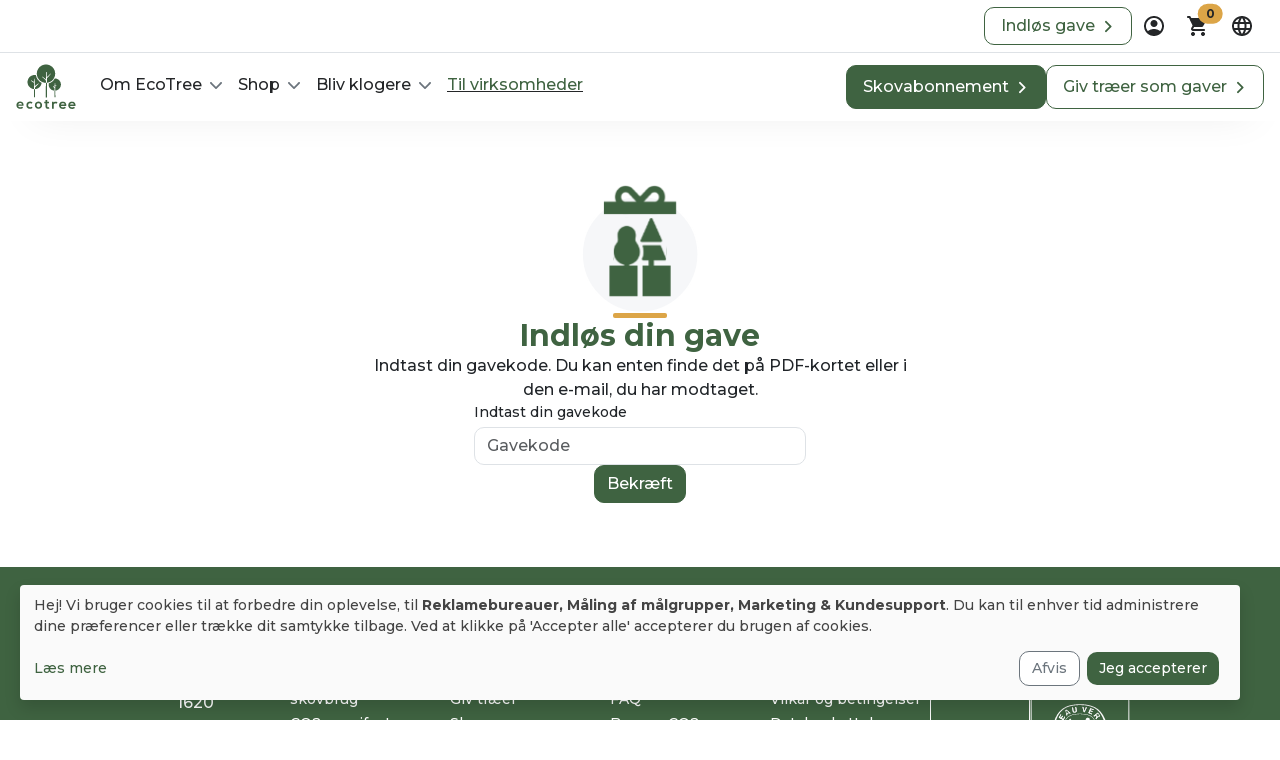

--- FILE ---
content_type: text/html; charset=UTF-8
request_url: https://ecotree.green/da/gavemodtagelse
body_size: 827607
content:
<!DOCTYPE html>
<html lang="da" class='desktop'><head><meta charset="utf-8"/><meta name="viewport" content="width=device-width, initial-scale=1, shrink-to-fit=no"><link rel="canonical"
              href="https://ecotree.green/da/gavemodtagelse"
        /><link
              rel="alternate"
              hreflang="fr"
              href="https://ecotree.green/recevoir-cadeau"
            /><link
              rel="alternate"
              hreflang="en"
              href="https://ecotree.green/en/receive-gift"
            /><link
              rel="alternate"
              hreflang="da"
              href="https://ecotree.green/da/gavemodtagelse"
            /><link
              rel="alternate"
              hreflang="nl"
              href="https://ecotree.green/nl/cadeau-ontvangen"
            /><link
              rel="alternate"
              hreflang="de"
              href="https://ecotree.green/de/geschenk-bekommen"
            /><!--  --><link rel="icon" type="image/svg+xml" href="/favicon.svg"><link rel="icon" type="image/png" href="/favicon.png"><meta name="theme-color" content="#3F6341"><meta name="msapplication-navbutton-color" content="#3F6341"><meta name="mobile-web-app-capable" content="yes"><meta name="apple-mobile-web-app-status-bar-style" content="black-translucent"><meta name="msapplication-TileColor" content="#3F6341"><meta name="facebook-domain-verification" content="cq57e17urzby6fsndacpvnz22za1sn" /><meta name="p:domain_verify" content="c07342028e2cfdcecf525e4685dad13e"/><meta property="og:locale" content="da"/><meta property="fb:app_id" content="818173251673871"/><meta property="og:site_name" content="EcoTree"/><meta name="publisher" content="EcoTree"><meta name="author" content="EcoTree"/><meta name="description" content='Indtast din gavekode. Du kan enten finde det på PDF-gaven eller i den e-mail, du har modtaget.'><meta property="og:url" content="https://ecotree.green/da/gavemodtagelse"/><meta property="og:type" content="website"/><meta property="og:title" content='Modtag gave | EcoTree'/><meta property="og:description" content="Indtast din gavekode. Du kan enten finde det på PDF-gaven eller i den e-mail, du har modtaget."/><meta property="og:image" content="https://img.ecotree.green/graphism/meta-image-ecotree.jpg"/><meta property="og:image:width" content="1200"/><meta property="og:image:height" content="630"/><title> Modtag gave | EcoTree </title><style>
        :root{
            --readMore : 'Læs mere';
            --readLess : 'Læs mindre';

        }
    </style><link rel="stylesheet" href="https://cdn.ecotree.green/app/ecotree_base.b62db034.css"><link rel="stylesheet" href="https://cdn.ecotree.green/app/ecotree.d1d53f27.css"><script type="text/javascript">
                (function(d, t) {
                  var v = d.createElement(t), s = d.getElementsByTagName(t)[0];
                  v.src = "https://app.moustacheai.com/chat.mjs";
                  v.type = "text/javascript";
                  v.async = true;
                  v.onload = function() {
                    window.initMoustacheAI({
                      chatbot: '7e849fc6-6a54-439c-ac1b-af790ea9d271',
                                          })
                  }
                  s.parentNode.insertBefore(v, s);
                })(document, 'script');
              </script></head><body class="d-flex flex-column min-vh-100 incontext_edit_0 evergreen_0 position-relative"><nav id="reactiveNavigation" ><div class="d-none d-xl-flex bg-white border-bottom py-1 px-3 gap-2 justify-content-end"><div class="align-self-center"><a
                    href="https://ecotree.green/da/min-konto/gavemodtagelse" 
         
        class="btn btn-outline-primary px-3  fw-normal"
        role="button" aria-label="Indløs gave" title =""
                                            id ="redeem_gift_header"
        ><div class="d-flex justify-content-center gap-2 align-items-center fs-6 outline-color-hover">
            Indløs gave
                         
                <svg class="right-arrow" width="20" height="15" viewBox="0 0 16 16" fill="none" xmlns="http://www.w3.org/2000/svg"><path class="arrow-line" d="M12 8C9.12121 8 2 8 2 8" stroke="var(--bs-primary)" stroke-width="2" stroke-linecap="round" stroke-linejoin="round"/><path class="arrow-chevron" d="M9 3L14 8C12.3333 9.66667 9 13 9 13" stroke="var(--bs-primary)" stroke-width="2" stroke-linecap="round" stroke-linejoin="round"/></svg></div></a></div><div class="dropdown"><button 
        class="nav-custom-button-icon btn p-0" 
        id="accountDropdown" 
        aria-label="dropdown" 
        data-bs-toggle="dropdown" 
        aria-expanded="false" 
        data-bs-auto-close="outside"><svg 
    class="" 
    width="24" 
    height="24" 
    viewBox="0 0 24 24" 
    fill="none"
    role="img" 
    aria-label="Sort-hvidt ikon af en person indesluttet i en cirkel, der repræsenterer en person eller en brugerprofil"
    xmlns="http://www.w3.org/2000/svg"><path d="M5.85 17.1C6.7 16.45 7.65 15.9375 8.7 15.5625C9.75 15.1875 10.85 15 12 15C13.15 15 14.25 15.1875 15.3 15.5625C16.35 15.9375 17.3 16.45 18.15 17.1C18.7333 16.4167 19.1875 15.6417 19.5125 14.775C19.8375 13.9083 20 12.9833 20 12C20 9.78333 19.2208 7.89583 17.6625 6.3375C16.1042 4.77917 14.2167 4 12 4C9.78333 4 7.89583 4.77917 6.3375 6.3375C4.77917 7.89583 4 9.78333 4 12C4 12.9833 4.1625 13.9083 4.4875 14.775C4.8125 15.6417 5.26667 16.4167 5.85 17.1ZM12 13C11.0167 13 10.1875 12.6625 9.5125 11.9875C8.8375 11.3125 8.5 10.4833 8.5 9.5C8.5 8.51667 8.8375 7.6875 9.5125 7.0125C10.1875 6.3375 11.0167 6 12 6C12.9833 6 13.8125 6.3375 14.4875 7.0125C15.1625 7.6875 15.5 8.51667 15.5 9.5C15.5 10.4833 15.1625 11.3125 14.4875 11.9875C13.8125 12.6625 12.9833 13 12 13ZM12 22C10.6167 22 9.31667 21.7375 8.1 21.2125C6.88333 20.6875 5.825 19.975 4.925 19.075C4.025 18.175 3.3125 17.1167 2.7875 15.9C2.2625 14.6833 2 13.3833 2 12C2 10.6167 2.2625 9.31667 2.7875 8.1C3.3125 6.88333 4.025 5.825 4.925 4.925C5.825 4.025 6.88333 3.3125 8.1 2.7875C9.31667 2.2625 10.6167 2 12 2C13.3833 2 14.6833 2.2625 15.9 2.7875C17.1167 3.3125 18.175 4.025 19.075 4.925C19.975 5.825 20.6875 6.88333 21.2125 8.1C21.7375 9.31667 22 10.6167 22 12C22 13.3833 21.7375 14.6833 21.2125 15.9C20.6875 17.1167 19.975 18.175 19.075 19.075C18.175 19.975 17.1167 20.6875 15.9 21.2125C14.6833 21.7375 13.3833 22 12 22Z" fill="#242628"/></svg></button><div 
            aria-labelledby="accountDropdown" 
            class="dropdown-menu account-dropdown-custom-mobile-position dropdown-menu-end custom-shadow-dropdown"><div class="d-flex flex-column justify-content-center gap-3 p-3"><span class="text-center fw-bold">Opret konto eller log ind</span><a role="button"
                    href="/da/connexion-oauth/google"
                    class="btn btn-outline-dark w-100"
                    style="min-width:220px"
                 ><div class="d-flex flex-row gap-2 justify-content-center align-items-center"><svg width="16" height="16" viewBox="0 0 16 16" fill="none" xmlns="http://www.w3.org/2000/svg"><g clip-path="url(#clip0_5754_51474)"><path d="M15.9924 8.1497C15.9924 7.49419 15.9379 7.01584 15.8201 6.51978H8.15936V9.47843H12.656C12.5654 10.2137 12.0759 11.321 10.9879 12.0651L10.9727 12.1641L13.3949 13.9976L13.5627 14.0139C15.1039 12.6232 15.9924 10.5769 15.9924 8.1497Z" fill="#4285F4"/><path d="M8.15936 15.945C10.3624 15.945 12.2118 15.2363 13.5627 14.0139L10.9879 12.065C10.2989 12.5345 9.37418 12.8623 8.15936 12.8623C6.00168 12.8623 4.17036 11.4716 3.51755 9.54932L3.42186 9.55726L0.903238 11.4618L0.8703 11.5513C2.21205 14.1556 4.96811 15.945 8.15936 15.945Z" fill="#34A853"/><path d="M3.51756 9.54936C3.34531 9.0533 3.24563 8.52176 3.24563 7.97257C3.24563 7.42332 3.34531 6.89184 3.5085 6.39577L3.50394 6.29013L0.95375 4.35498L0.870313 4.39376C0.317313 5.47449 0 6.68811 0 7.97257C0 9.25703 0.317313 10.4706 0.870313 11.5513L3.51756 9.54936Z" fill="#FBBC05"/><path d="M8.15936 3.08269C9.69149 3.08269 10.725 3.72934 11.3143 4.26974L13.6171 2.07286C12.2028 0.788397 10.3624 0 8.15936 0C4.96811 0 2.21205 1.78937 0.8703 4.39371L3.50849 6.39573C4.17036 4.47347 6.00168 3.08269 8.15936 3.08269Z" fill="#EB4335"/></g><defs><clipPath id="clip0_5754_51474"><rect width="16" height="16" fill="white"/></clipPath></defs></svg><span>
                        Log ind
                     </span></div></a><a href="https://ecotree.green/da/login" class="btn btn-link w-100">
                     E-mail &amp; adgangskode
                </a></div></div></div><div id="cart" class="dropdown"><button class="btn p-0 nav-custom-button-icon" id="cartDropdown" aria-label="Kurv" role="button" data-bs-toggle="dropdown" aria-expanded="false" data-bs-auto-close="outside"><div class="position-relative"><svg class="" width="24" height="24" viewBox="0 0 24 24" fill="none" xmlns="http://www.w3.org/2000/svg"><path d="M7 22C6.45 22 5.97917 21.8042 5.5875 21.4125C5.19583 21.0208 5 20.55 5 20C5 19.45 5.19583 18.9792 5.5875 18.5875C5.97917 18.1958 6.45 18 7 18C7.55 18 8.02083 18.1958 8.4125 18.5875C8.80417 18.9792 9 19.45 9 20C9 20.55 8.80417 21.0208 8.4125 21.4125C8.02083 21.8042 7.55 22 7 22ZM17 22C16.45 22 15.9792 21.8042 15.5875 21.4125C15.1958 21.0208 15 20.55 15 20C15 19.45 15.1958 18.9792 15.5875 18.5875C15.9792 18.1958 16.45 18 17 18C17.55 18 18.0208 18.1958 18.4125 18.5875C18.8042 18.9792 19 19.45 19 20C19 20.55 18.8042 21.0208 18.4125 21.4125C18.0208 21.8042 17.55 22 17 22ZM5.2 4H19.95C20.3333 4 20.625 4.17083 20.825 4.5125C21.025 4.85417 21.0333 5.2 20.85 5.55L17.3 11.95C17.1167 12.2833 16.8708 12.5417 16.5625 12.725C16.2542 12.9083 15.9167 13 15.55 13H8.1L7 15H18C18.2833 15 18.5208 15.0958 18.7125 15.2875C18.9042 15.4792 19 15.7167 19 16C19 16.2833 18.9042 16.5208 18.7125 16.7125C18.5208 16.9042 18.2833 17 18 17H7C6.25 17 5.68333 16.6708 5.3 16.0125C4.91667 15.3542 4.9 14.7 5.25 14.05L6.6 11.6L3 4H2C1.71667 4 1.47917 3.90417 1.2875 3.7125C1.09583 3.52083 1 3.28333 1 3C1 2.71667 1.09583 2.47917 1.2875 2.2875C1.47917 2.09583 1.71667 2 2 2H3.625C3.80833 2 3.98333 2.05 4.15 2.15C4.31667 2.25 4.44167 2.39167 4.525 2.575L5.2 4Z" fill="#242628"/></svg><span class="cart-quantity position-absolute top-0 start-100 translate-middle badge bg-accent rounded-pill text-dark" aria-hidden="true">0</span></div></button><div id="menu-cart" class="dropdown-menu dropdown-menu-end custom-shadow-dropdown basket-dropdown-custom-mobile-position py-0" aria-labelledby="cartDropdown"><div class="d-flex flex-column align-items-center gap-3 p-3" style="min-width: 250px;"><svg 
	class="" 
	width="100" 
	height="100"
	role="img" 
    aria-label="Ikon af en sort indkøbsvogn"
	fill="none" 
	xmlns="http://www.w3.org/2000/svg"><path d="M50 100c27.614 0 50-22.386 50-50S77.614 0 50 0 0 22.386 0 50s22.386 50 50 50Z" fill="var(--bs-light)" opacity="1"/><path d="M42.912 71a3.511 3.511 0 1 0 0-7.022 3.511 3.511 0 0 0 0 7.022ZM59.052 71a3.511 3.511 0 1 0 0-7.022 3.511 3.511 0 0 0 0 7.022ZM67.32 38.72H39.344l-.34-1.246A6.252 6.252 0 0 0 33.002 33h-8.156c-1.698 0-3.001 1.472-2.831 3.171.17 1.473 1.472 2.549 3.001 2.549h4.588c1.415 0 2.718.963 3.114 2.322l.963 3.228v.113l4.078 13.478a5.285 5.285 0 0 0 5.04 3.738h17.556c2.378 0 4.474-1.586 5.04-3.907l2.832-13.422c1.019-.34 1.868-1.246 1.982-2.379.113-1.699-1.246-3.171-2.889-3.171ZM51.747 57.182c-3.851 0-7.023-3.115-7.023-7.023 0-3.85 3.115-7.022 7.023-7.022 3.85 0 7.022 3.115 7.022 7.023-.057 3.907-3.171 7.022-7.022 7.022Z" fill="var(--bs-primary)"/><path d="M55.428 51.292h-7.362a.894.894 0 0 1-.906-.906v-.51c0-.51.396-.906.906-.906h7.362c.51 0 .906.397.906.906v.51c0 .51-.396.906-.906.906Z" fill="var(--bs-primary)"/></svg><p class="mb-0 text-center">Din kurv er tom</p><div><a
                    href="https://ecotree.green/da/traeshoppen" 
         
        class="btn btn-primary px-3  fw-normal"
        role="button" aria-label="Se træer" title =""
                                ><div class="d-flex justify-content-center gap-2 align-items-center fs-6 ">
            Se træer
                         
                <svg class="right-arrow" width="20" height="15" viewBox="0 0 16 16" fill="none" xmlns="http://www.w3.org/2000/svg"><path class="arrow-line" d="M12 8C9.12121 8 2 8 2 8" stroke="white" stroke-width="2" stroke-linecap="round" stroke-linejoin="round"/><path class="arrow-chevron" d="M9 3L14 8C12.3333 9.66667 9 13 9 13" stroke="white" stroke-width="2" stroke-linecap="round" stroke-linejoin="round"/></svg></div></a></div></div></div></div><div class="dropdown"><button 
        class="nav-custom-button-icon btn p-0" 
        id="languageDropdown" 
        aria-label="dropdown" 
        data-bs-toggle="dropdown" 
        aria-expanded="false" 
        data-bs-auto-close="outside"><svg 
    class="" 
    width="24" 
    height="24" 
    viewBox="0 0 24 24"
    role="img" 
    aria-label="Sort og hvid globus-ikon"
    fill="none" 
    xmlns="http://www.w3.org/2000/svg"><path d="M12 22C10.6333 22 9.34167 21.7375 8.125 21.2125C6.90833 20.6875 5.84583 19.9708 4.9375 19.0625C4.02917 18.1542 3.3125 17.0917 2.7875 15.875C2.2625 14.6583 2 13.3667 2 12C2 10.6167 2.2625 9.32083 2.7875 8.1125C3.3125 6.90417 4.02917 5.84583 4.9375 4.9375C5.84583 4.02917 6.90833 3.3125 8.125 2.7875C9.34167 2.2625 10.6333 2 12 2C13.3833 2 14.6792 2.2625 15.8875 2.7875C17.0958 3.3125 18.1542 4.02917 19.0625 4.9375C19.9708 5.84583 20.6875 6.90417 21.2125 8.1125C21.7375 9.32083 22 10.6167 22 12C22 13.3667 21.7375 14.6583 21.2125 15.875C20.6875 17.0917 19.9708 18.1542 19.0625 19.0625C18.1542 19.9708 17.0958 20.6875 15.8875 21.2125C14.6792 21.7375 13.3833 22 12 22ZM12 19.95C12.4333 19.35 12.8083 18.725 13.125 18.075C13.4417 17.425 13.7 16.7333 13.9 16H10.1C10.3 16.7333 10.5583 17.425 10.875 18.075C11.1917 18.725 11.5667 19.35 12 19.95ZM9.4 19.55C9.1 19 8.8375 18.4292 8.6125 17.8375C8.3875 17.2458 8.2 16.6333 8.05 16H5.1C5.58333 16.8333 6.1875 17.5583 6.9125 18.175C7.6375 18.7917 8.46667 19.25 9.4 19.55ZM14.6 19.55C15.5333 19.25 16.3625 18.7917 17.0875 18.175C17.8125 17.5583 18.4167 16.8333 18.9 16H15.95C15.8 16.6333 15.6125 17.2458 15.3875 17.8375C15.1625 18.4292 14.9 19 14.6 19.55ZM4.25 14H7.65C7.6 13.6667 7.5625 13.3375 7.5375 13.0125C7.5125 12.6875 7.5 12.35 7.5 12C7.5 11.65 7.5125 11.3125 7.5375 10.9875C7.5625 10.6625 7.6 10.3333 7.65 10H4.25C4.16667 10.3333 4.10417 10.6625 4.0625 10.9875C4.02083 11.3125 4 11.65 4 12C4 12.35 4.02083 12.6875 4.0625 13.0125C4.10417 13.3375 4.16667 13.6667 4.25 14ZM9.65 14H14.35C14.4 13.6667 14.4375 13.3375 14.4625 13.0125C14.4875 12.6875 14.5 12.35 14.5 12C14.5 11.65 14.4875 11.3125 14.4625 10.9875C14.4375 10.6625 14.4 10.3333 14.35 10H9.65C9.6 10.3333 9.5625 10.6625 9.5375 10.9875C9.5125 11.3125 9.5 11.65 9.5 12C9.5 12.35 9.5125 12.6875 9.5375 13.0125C9.5625 13.3375 9.6 13.6667 9.65 14ZM16.35 14H19.75C19.8333 13.6667 19.8958 13.3375 19.9375 13.0125C19.9792 12.6875 20 12.35 20 12C20 11.65 19.9792 11.3125 19.9375 10.9875C19.8958 10.6625 19.8333 10.3333 19.75 10H16.35C16.4 10.3333 16.4375 10.6625 16.4625 10.9875C16.4875 11.3125 16.5 11.65 16.5 12C16.5 12.35 16.4875 12.6875 16.4625 13.0125C16.4375 13.3375 16.4 13.6667 16.35 14ZM15.95 8H18.9C18.4167 7.16667 17.8125 6.44167 17.0875 5.825C16.3625 5.20833 15.5333 4.75 14.6 4.45C14.9 5 15.1625 5.57083 15.3875 6.1625C15.6125 6.75417 15.8 7.36667 15.95 8ZM10.1 8H13.9C13.7 7.26667 13.4417 6.575 13.125 5.925C12.8083 5.275 12.4333 4.65 12 4.05C11.5667 4.65 11.1917 5.275 10.875 5.925C10.5583 6.575 10.3 7.26667 10.1 8ZM5.1 8H8.05C8.2 7.36667 8.3875 6.75417 8.6125 6.1625C8.8375 5.57083 9.1 5 9.4 4.45C8.46667 4.75 7.6375 5.20833 6.9125 5.825C6.1875 6.44167 5.58333 7.16667 5.1 8Z" fill="#242628"/></svg></button><div aria-labelledby="languageDropdown" class="dropdown-menu border-0 px-3 shadow dropdown-menu-end custom-shadow-dropdown"><ul class="nav nav-tabs flex-nowrap justify-content-between" id="myTab-languageDropdown" role="tablist"><li class="nav-item" role="language"><button
                    class="nav-link active border-0 underlined-navlink"
                    style=border-bottom: 2px solid black
                    id="language-tab-desktop"
                    data-bs-toggle="tab"
                    data-bs-target="#language-desktop"
                    type="button"
                    role="tab"
                    aria-controls="language-desktop"
                    aria-selected="true"
                >
                    Sprog
                </button></li><li class="nav-item" role="currency"><button
                    class="nav-link border-0 underlined-navlink"
                    id="currency-tab-desktop"
                    data-bs-toggle="tab"
                    data-bs-target="#currency-desktop"
                    type="button"
                    role="tab"
                    aria-controls="currency-desktop"
                    aria-selected="false"
                >
                    Valuta
                </button></li></ul><div class="tab-content"><div class="tab-pane fade show active" id="language-desktop" role="tabpanel" aria-labelledby="language-tab-desktop"><ul class="dropdown-menu border-0 position-relative show d-flex flex-column gap-2"><li class="border rounded "><a
                    class="dropdown-item rounded py-2"
                    href="/recevoir-cadeau"
                    
                ><span>
                        Français</a></span></a></li><li class="border rounded "><a
                    class="dropdown-item rounded py-2"
                    href="/en/receive-gift"
                    
                ><span>
                        English</a></span></a></li><li class="border rounded border-dark"><a
                    class="dropdown-item rounded py-2"
                    href="/da/gavemodtagelse?_forceCurrency=dkk"
                    
                ><span>
                        Dansk</a></span></a></li><li class="border rounded "><a
                    class="dropdown-item rounded py-2"
                    href="/nl/cadeau-ontvangen"
                    
                ><span>
                        Nederlands</a></span></a></li><li class="border rounded "><a
                    class="dropdown-item rounded py-2"
                    href="/de/geschenk-bekommen"
                    
                ><span>
                        Deutsch</a></span></a></li></ul></div><div class="tab-pane fade" id="currency-desktop" role="tabpanel" aria-labelledby="currency-tab-desktop"><ul class="dropdown-menu position-relative border-0 show d-flex flex-column gap-2"><li class="border rounded  "><a class="dropdown-item py-2 d-flex justify-content-between" href="/da/gavemodtagelse?_forceLocale=da&amp;_forceCurrency=gbp"><div>Britiske pund</div><div>£</div></a></li><li class="border rounded  "><a class="dropdown-item py-2 d-flex justify-content-between" href="/da/gavemodtagelse?_forceLocale=da&amp;_forceCurrency=usd"><div>Amerikanske dollar</div><div>$</div></a></li><li class="border rounded   border-dark "><a class="dropdown-item py-2 d-flex justify-content-between" href="/da/gavemodtagelse?_forceLocale=da&amp;_forceCurrency=eur"><div>Euro</div><div>€</div></a></li><li class="border rounded  "><a class="dropdown-item py-2 d-flex justify-content-between" href="/da/gavemodtagelse?_forceLocale=da&amp;_forceCurrency=dkk"><div>Danske kroner</div><div>kr.</div></a></li></ul></div></div></div></div></div><div class="navbar navbar-expand-xl bg-white py-1 navbar-custom-shadow"><div class="container-fluid px-3"><figure class="m-0"><a class="navbar-brand" href=https://ecotree.green/da><svg width="60" height="60" viewBox="0 0 710 710" fill="none" xmlns="http://www.w3.org/2000/svg"><path fill-rule="evenodd" clip-rule="evenodd" d="M25.981 577.527C27.3536 587.724 36.1774 595.077 50.4916 595.077C58.0408 595.077 67.845 592.233 72.5511 587.429L85.5907 600.273C76.865 609.195 62.7469 613.509 50.1975 613.509C21.8633 613.509 5 595.96 5 569.586C5 544.585 22.0593 526.545 48.7268 526.545C76.2767 526.545 93.4341 543.605 90.2967 577.43L25.981 577.527V577.527ZM70.6879 560.665C69.3153 549.979 60.9817 544.683 49.3147 544.683C38.334 544.683 29.3141 549.979 26.2748 560.665H70.6879Z" fill="#3F6341"/><path d="M198.05 600.872C188.54 610.186 178.539 613.911 166.382 613.911C142.558 613.911 122.655 599.597 122.655 570.381C122.655 541.163 142.558 526.85 166.382 526.85C178.049 526.85 187.069 530.184 196.089 539.007L183.245 552.537C178.441 548.224 172.363 546.066 166.676 546.066C152.95 546.066 142.95 556.066 142.95 570.479C142.95 586.165 153.637 594.499 166.284 594.499C172.755 594.499 179.324 592.636 184.324 587.636L198.05 600.872Z" fill="#3F6341"/><path fill-rule="evenodd" clip-rule="evenodd" d="M308.829 570.273C308.829 594 292.652 613.216 265.886 613.216C239.219 613.216 223.14 594 223.14 570.273C223.14 546.743 239.513 527.331 265.69 527.331C291.965 527.429 308.829 546.743 308.829 570.273H308.829ZM243.533 570.275C243.533 582.825 251.082 594.492 265.887 594.492C280.691 594.492 288.24 582.825 288.24 570.275C288.24 557.922 279.514 545.863 265.887 545.863C251.278 545.961 243.533 557.922 243.533 570.275Z" fill="#3F6341"/><path d="M369.231 507.039V530.373H391.977V547.923H369.133V583.512C369.133 591.355 373.447 595.179 379.82 595.179C382.957 595.179 386.683 594.198 389.624 592.728L395.31 610.081C389.428 612.435 384.624 613.415 378.447 613.611C360.603 614.297 348.937 604.1 348.937 583.61V548.021H333.544V530.471H348.937V509.294L369.231 507.039Z" fill="#3F6341"/><path d="M444.337 530.275L445.807 539.786C452.18 529.59 460.612 528.119 469.044 528.119C477.573 528.119 485.711 531.452 490.221 535.962L481.005 553.609C476.789 550.08 472.966 548.316 466.298 548.316C455.612 548.316 445.808 554.002 445.808 569.198V612.631H425.415V530.373L444.337 530.275H444.337Z" fill="#3F6341"/><path fill-rule="evenodd" clip-rule="evenodd" d="M530.316 578.71C531.689 588.907 540.513 596.26 554.827 596.26C562.377 596.26 572.181 593.416 576.886 588.612L589.926 601.455C581.202 610.475 567.083 614.79 554.533 614.79C526.2 614.79 509.336 597.24 509.336 570.867C509.336 545.866 526.395 527.826 553.063 527.826C580.613 527.826 597.77 544.885 594.633 578.71H530.317L530.316 578.71ZM575.025 561.847C573.652 551.16 565.318 545.866 553.652 545.866C542.67 545.866 533.651 551.16 530.611 561.847H575.025Z" fill="#3F6341"/><path fill-rule="evenodd" clip-rule="evenodd" d="M639.445 578.71C640.819 588.907 649.642 596.26 663.957 596.26C671.506 596.26 681.31 593.416 686.016 588.612L699.056 601.455C690.33 610.475 676.212 614.79 663.663 614.79C635.328 614.79 618.464 597.24 618.464 570.867C618.464 545.866 635.525 527.826 662.192 527.826C689.742 527.826 706.899 544.885 703.762 578.71H639.446L639.445 578.71ZM684.153 561.847C682.781 551.16 674.447 545.866 662.78 545.866C651.799 545.866 642.78 551.16 639.74 561.847H684.153Z" fill="#3F6341"/><path fill-rule="evenodd" clip-rule="evenodd" d="M246.122 197.227C246.122 137.225 294.947 88.3999 354.95 88.3999C414.951 88.3999 463.776 137.127 463.776 197.227C463.776 253.612 420.66 300.127 365.67 305.53C365.644 276.346 365.765 255.491 366.107 249.984L366.107 249.984C366.255 249.853 366.423 249.705 366.609 249.54L366.61 249.54C369.636 246.868 377.509 239.919 382.774 234.101L383.754 233.022C393.755 222.042 405.618 208.12 407.383 202.041C407.383 202.041 410.226 192.727 408.265 194.198C407.891 194.493 407.065 195.53 405.754 197.175L405.753 197.175C400.541 203.714 387.667 219.868 365.028 237.336C364.758 232.834 364.405 220.847 364.055 208.953L364.055 208.951C363.643 194.944 363.235 181.066 362.969 179.687C362.381 177.138 359.93 177.236 359.93 177.236C356.401 177.236 356.009 182.139 355.812 189.59C355.616 200.178 355.126 247.533 355.224 263.71C334.946 249.406 324.497 241.228 318.649 236.651L318.649 236.651L318.648 236.651L318.648 236.651C314.516 233.417 312.682 231.982 311.301 231.454C307.968 230.179 309.634 235.376 314.831 241.454C316.498 243.359 323.046 248.861 327.873 252.917L327.874 252.917C329.01 253.872 330.051 254.746 330.91 255.474C332.374 256.722 333.869 257.963 335.357 259.201C344.634 266.91 353.697 274.44 353.95 282.044C354.028 284.022 354.009 292.72 353.919 306.049C294.39 305.494 246.122 256.885 246.122 197.227ZM353.919 306.049C353.671 342.915 352.879 415.205 352.087 478.717H366.597C366.117 418.656 365.71 351.679 365.67 305.53C362.142 305.876 358.566 306.054 354.95 306.054C354.606 306.054 354.262 306.052 353.919 306.049ZM458.746 253.505C444.922 281.938 419.234 303.507 387.959 311.645C386.881 316.939 386.292 322.331 386.39 327.92C387.33 366.354 417.993 397.043 455.847 398.575C455.586 422.582 455.155 457.059 454.724 477.432H466.196C466.032 453.686 465.749 428.338 465.504 406.311L465.503 406.295C465.473 403.594 465.444 400.943 465.415 398.351C503.303 395.041 532.529 362.744 531.493 324.194C530.512 284.683 498.06 253.407 458.746 253.505ZM465.415 398.351C465.116 371.382 464.908 350.804 465.117 346.84C470.804 343.017 481.98 331.251 477.961 330.565C476.741 330.391 475.966 331.126 474.614 332.41C472.922 334.016 470.325 336.48 464.822 339.095C464.593 334.457 464.492 330.83 464.39 327.137V327.136V327.135C464.274 322.942 464.155 318.663 463.843 312.721C463.843 312.721 463.744 311.741 463.254 311.153C462.273 310.074 461.098 310.172 461.098 310.172C457.96 310.172 457.469 314.486 457.273 322.133C457.252 323.15 457.23 324.187 457.208 325.248L457.206 325.31V325.312C457.018 334.161 456.794 344.682 456.882 359.096C448.146 353.367 445.11 350.254 442.39 347.464C441.385 346.433 440.423 345.447 439.234 344.389C439.234 344.389 434.528 342.232 437.371 348.507C438.695 351.531 441.02 353.918 444.435 357.424L444.436 357.424L444.822 357.821C447.996 361.092 450.303 363.143 451.97 364.625C455.349 367.63 456.097 368.295 456.097 372.037C456.097 373.789 456.002 384.342 455.847 398.575C457.487 398.641 459.14 398.653 460.805 398.608C462.355 398.57 463.892 398.484 465.415 398.351ZM219.813 213.01C225.304 213.01 230.598 213.598 235.794 214.579V214.579C241.48 254.972 267.266 288.993 302.855 306.052C298.317 346.323 265.342 377.934 224.405 380.146C224.351 371.472 224.352 366.249 224.416 364.589C224.71 355.766 240.691 342.138 251.28 333.118C255.79 329.294 259.711 325.961 261.672 323.608C266.966 317.529 268.829 313.411 267.555 311.254L265.79 308.215L263.633 311.059C259.221 316.745 235.593 334.001 223.142 342.825C223.24 326.647 222.749 278.999 222.553 268.704C222.357 261.351 221.573 256.351 218.043 256.351C218.043 256.351 217.357 256.056 216.181 257.037C215.396 257.626 215.396 258.704 215.396 258.704C214.727 275.275 214.396 281.539 214.062 287.87C213.955 289.892 213.848 291.92 213.729 294.293C193.573 285.597 186.959 280.876 182.941 278.007C182.112 277.415 181.393 276.902 180.689 276.449C176.767 273.9 176.767 278.508 176.767 278.508C178.434 284.489 193.631 295.274 213.043 304.587C213.391 310.213 213.156 339.196 212.723 379.973C169.862 376.373 136.183 340.43 136.183 296.64C136.183 250.462 173.635 213.01 219.813 213.01ZM212.723 379.973C212.61 390.633 212.483 402.099 212.35 414.164C212.131 433.976 211.895 455.404 211.671 477.534H225.396C224.867 430.914 224.517 398.12 224.405 380.146C222.885 380.228 221.354 380.27 219.813 380.27C217.425 380.27 215.06 380.17 212.723 379.973Z" fill="#3F6341"/></svg></a></figure><div class="offcanvas offcanvas-end" tabindex="-1" id="offcanvasNavbar" aria-label="Navigation menu"><div class="offcanvas-header pb-0 d-flex d-xl-none justify-content-end"><button type="button" class="bg-white border-0" data-bs-dismiss="offcanvas" aria-label="aria-label-close"><svg class="" width="24" height="24" viewBox="0 0 24 24" fill="none" xmlns="http://www.w3.org/2000/svg"><path d="M12 13.4L7.10005 18.3C6.91672 18.4834 6.68338 18.575 6.40005 18.575C6.11672 18.575 5.88338 18.4834 5.70005 18.3C5.51672 18.1167 5.42505 17.8834 5.42505 17.6C5.42505 17.3167 5.51672 17.0834 5.70005 16.9L10.6 12L5.70005 7.10005C5.51672 6.91672 5.42505 6.68338 5.42505 6.40005C5.42505 6.11672 5.51672 5.88338 5.70005 5.70005C5.88338 5.51672 6.11672 5.42505 6.40005 5.42505C6.68338 5.42505 6.91672 5.51672 7.10005 5.70005L12 10.6L16.9 5.70005C17.0834 5.51672 17.3167 5.42505 17.6 5.42505C17.8834 5.42505 18.1167 5.51672 18.3 5.70005C18.4834 5.88338 18.575 6.11672 18.575 6.40005C18.575 6.68338 18.4834 6.91672 18.3 7.10005L13.4 12L18.3 16.9C18.4834 17.0834 18.575 17.3167 18.575 17.6C18.575 17.8834 18.4834 18.1167 18.3 18.3C18.1167 18.4834 17.8834 18.575 17.6 18.575C17.3167 18.575 17.0834 18.4834 16.9 18.3L12 13.4Z" fill="#242628"/></svg></button></div><div class="offcanvas-body"><div class="w-100 d-flex flex-column flex-xl-row justify-content-between gap-4 gap-xl-0"><ul class="navbar-nav gap-3"><li class="nav-item dropdown"><a 
								class="nav-link text-dark dropdown-toggle" 
								href="#" 
								id="navbarDropdown-1" 
								role="button" 
								data-bs-toggle="dropdown" 
								aria-expanded="false"><span class="pe-2">Om EcoTree</span><svg width="12" height="7" viewBox="0 0 12 7" fill="none" xmlns="http://www.w3.org/2000/svg"><path d="M5.3685 6.73331L0.261765 1.54889C0.178776 1.46464 0.112945 1.36462 0.0680313 1.25453C0.023117 1.14445 -4.48684e-08 1.02647 -3.96602e-08 0.907319C-3.44519e-08 0.788168 0.023117 0.670184 0.0680313 0.560103C0.112945 0.450022 0.178776 0.35 0.261765 0.265747C0.344756 0.181495 0.443279 0.114662 0.551711 0.0690653C0.660142 0.0234683 0.77636 -4.90601e-07 0.893724 -4.85471e-07C1.01109 -4.8034e-07 1.12731 0.0234683 1.23574 0.0690653C1.34417 0.114662 1.44269 0.181495 1.52568 0.265747L5.99954 4.80767L10.4743 0.266674C10.5573 0.182422 10.6558 0.115588 10.7643 0.069991C10.8727 0.024394 10.9889 0.00092612 11.1063 0.000926124C11.2236 0.000926128 11.3399 0.024394 11.4483 0.0699911C11.5567 0.115588 11.6552 0.182422 11.7382 0.266674C11.8212 0.350926 11.8871 0.450948 11.932 0.561029C11.9769 0.67111 12 0.789095 12 0.908245C12 1.0274 11.9769 1.14538 11.932 1.25546C11.8871 1.36554 11.8212 1.46556 11.7382 1.54982L6.6315 6.73423C6.54852 6.81849 6.44999 6.88533 6.34156 6.93093C6.23313 6.97653 6.11691 7 5.99954 7C5.88218 7 5.76596 6.97653 5.65753 6.93093C5.54909 6.88533 5.45057 6.81849 5.36759 6.73423L5.3685 6.73331Z" fill="var(--bs-gray-600)"/></svg></a><ul class="dropdown-menu dropdown-menu-nav-link custom-shadow-dropdown-xl" aria-labelledby="navbarDropdown-1" data-bs-popper="none"><li><a class="dropdown-item py-2" href="https://ecotree.green/da/hvem-er-ecotree">
													Historie og værdier
												</a></li><li><a class="dropdown-item py-2" href="https://ecotree.green/da/invester-i-baeredygtigt-skovbrug">
													Koncept
												</a></li><li><a class="dropdown-item py-2" href="https://ecotree.green/da/skov-oekosystemer">
													Vores skove
												</a></li><li><a class="dropdown-item py-2" href="https://ecotree.green/da/baeredygtigt-skovbrug-manifesto">
													Forpligtelser
												</a></li><li><a class="dropdown-item py-2" href="https://ecotree.green/da/carbon-manifesto">
													CO<sub>2</sub>-manifest
												</a></li><li><a class="dropdown-item py-2" href="https://ecotree.green/da/presse-udtalelser/">
													EcoTree i pressen
												</a></li></ul></li><li class="nav-item dropdown"><a 
								class="nav-link text-dark dropdown-toggle" 
								href="#" 
								id="navbarDropdown-2" 
								role="button" 
								data-bs-toggle="dropdown" 
								aria-expanded="false"><span class="pe-2">Shop</span><svg width="12" height="7" viewBox="0 0 12 7" fill="none" xmlns="http://www.w3.org/2000/svg"><path d="M5.3685 6.73331L0.261765 1.54889C0.178776 1.46464 0.112945 1.36462 0.0680313 1.25453C0.023117 1.14445 -4.48684e-08 1.02647 -3.96602e-08 0.907319C-3.44519e-08 0.788168 0.023117 0.670184 0.0680313 0.560103C0.112945 0.450022 0.178776 0.35 0.261765 0.265747C0.344756 0.181495 0.443279 0.114662 0.551711 0.0690653C0.660142 0.0234683 0.77636 -4.90601e-07 0.893724 -4.85471e-07C1.01109 -4.8034e-07 1.12731 0.0234683 1.23574 0.0690653C1.34417 0.114662 1.44269 0.181495 1.52568 0.265747L5.99954 4.80767L10.4743 0.266674C10.5573 0.182422 10.6558 0.115588 10.7643 0.069991C10.8727 0.024394 10.9889 0.00092612 11.1063 0.000926124C11.2236 0.000926128 11.3399 0.024394 11.4483 0.0699911C11.5567 0.115588 11.6552 0.182422 11.7382 0.266674C11.8212 0.350926 11.8871 0.450948 11.932 0.561029C11.9769 0.67111 12 0.789095 12 0.908245C12 1.0274 11.9769 1.14538 11.932 1.25546C11.8871 1.36554 11.8212 1.46556 11.7382 1.54982L6.6315 6.73423C6.54852 6.81849 6.44999 6.88533 6.34156 6.93093C6.23313 6.97653 6.11691 7 5.99954 7C5.88218 7 5.76596 6.97653 5.65753 6.93093C5.54909 6.88533 5.45057 6.81849 5.36759 6.73423L5.3685 6.73331Z" fill="var(--bs-gray-600)"/></svg></a><ul class="dropdown-menu dropdown-menu-nav-link custom-shadow-dropdown-xl" aria-labelledby="navbarDropdown-2" data-bs-popper="none"><li><a class="dropdown-item py-2" href="https://ecotree.green/da/traeshoppen">
													Køb træer
												</a></li><li><a class="dropdown-item py-2" href="https://ecotree.green/da/skovabonnement">
													Abonnér på træer
												</a></li><li><a class="dropdown-item py-2" href="https://ecotree.green/da/miljovenlige-gaver">
													Giv et træ
												</a></li><li><a class="dropdown-item py-2" href="https://ecotree.green/da/biodiversitet">
													Støt biodiversiteten
												</a></li><li><a class="dropdown-item py-2" href="https://ecotree.green/da/carbon-credit-shop">
													Køb CO2-kreditter
												</a></li></ul></li><li class="nav-item dropdown"><a 
								class="nav-link text-dark dropdown-toggle" 
								href="#" 
								id="navbarDropdown-3" 
								role="button" 
								data-bs-toggle="dropdown" 
								aria-expanded="false"><span class="pe-2">Bliv klogere</span><svg width="12" height="7" viewBox="0 0 12 7" fill="none" xmlns="http://www.w3.org/2000/svg"><path d="M5.3685 6.73331L0.261765 1.54889C0.178776 1.46464 0.112945 1.36462 0.0680313 1.25453C0.023117 1.14445 -4.48684e-08 1.02647 -3.96602e-08 0.907319C-3.44519e-08 0.788168 0.023117 0.670184 0.0680313 0.560103C0.112945 0.450022 0.178776 0.35 0.261765 0.265747C0.344756 0.181495 0.443279 0.114662 0.551711 0.0690653C0.660142 0.0234683 0.77636 -4.90601e-07 0.893724 -4.85471e-07C1.01109 -4.8034e-07 1.12731 0.0234683 1.23574 0.0690653C1.34417 0.114662 1.44269 0.181495 1.52568 0.265747L5.99954 4.80767L10.4743 0.266674C10.5573 0.182422 10.6558 0.115588 10.7643 0.069991C10.8727 0.024394 10.9889 0.00092612 11.1063 0.000926124C11.2236 0.000926128 11.3399 0.024394 11.4483 0.0699911C11.5567 0.115588 11.6552 0.182422 11.7382 0.266674C11.8212 0.350926 11.8871 0.450948 11.932 0.561029C11.9769 0.67111 12 0.789095 12 0.908245C12 1.0274 11.9769 1.14538 11.932 1.25546C11.8871 1.36554 11.8212 1.46556 11.7382 1.54982L6.6315 6.73423C6.54852 6.81849 6.44999 6.88533 6.34156 6.93093C6.23313 6.97653 6.11691 7 5.99954 7C5.88218 7 5.76596 6.97653 5.65753 6.93093C5.54909 6.88533 5.45057 6.81849 5.36759 6.73423L5.3685 6.73331Z" fill="var(--bs-gray-600)"/></svg></a><ul class="dropdown-menu dropdown-menu-nav-link custom-shadow-dropdown-xl" aria-labelledby="navbarDropdown-3" data-bs-popper="none"><li><a class="dropdown-item py-2" href="https://ecotree.green/da/blog">
													EcoTree-bloggen
												</a></li><li><a class="dropdown-item py-2" href="https://ecotree.green/da/calculate-flight-co2">
													Beregn dit CO<sub>2</sub>-aftryk
												</a></li><li><a class="dropdown-item py-2" href="https://ecotree.green/da/newsletter">
													Nyhedsbrev
												</a></li><li><a class="dropdown-item py-2" href="https://ecotree.green/da/hvor-meget-co2-absorberer-et-trae">
													Hvor meget CO<sub>2</sub> per træ?
												</a></li></ul></li><li class="nav-item"><a 
								class="nav-link text-decoration-underline text-dark" 
								href="https://ecotree.green/da/virksomheder" 
								 target="_blank" rel="noopener noreferrer" ><span class="text-primary">Til virksomheder</span></a></li></ul><div class="d-flex flex-column flex-xl-row gap-2"><a
                    href="https://ecotree.green/da/skovabonnement" 
         
        class="btn btn-primary custom-lg-cta-height d-flex align-items-center justify-content-center px-3  fw-normal"
        role="button" aria-label="Skovabonnement" title ="Flere oplysninger om abonnementet"
                                ><div class="d-flex justify-content-center gap-2 align-items-center fs-6 ">
            Skovabonnement
                         
                <svg class="right-arrow" width="20" height="15" viewBox="0 0 16 16" fill="none" xmlns="http://www.w3.org/2000/svg"><path class="arrow-line" d="M12 8C9.12121 8 2 8 2 8" stroke="white" stroke-width="2" stroke-linecap="round" stroke-linejoin="round"/><path class="arrow-chevron" d="M9 3L14 8C12.3333 9.66667 9 13 9 13" stroke="white" stroke-width="2" stroke-linecap="round" stroke-linejoin="round"/></svg></div></a><a
                    href="https://ecotree.green/da/miljovenlige-gaver" 
         
        class="btn btn-outline-primary custom-lg-cta-height d-flex align-items-center justify-content-center px-3  fw-normal"
        role="button" aria-label="Giv træer som gaver" title ="Flere oplysninger at tilbyde et træ"
                                ><div class="d-flex justify-content-center gap-2 align-items-center fs-6 outline-color-hover">
            Giv træer som gaver
                         
                <svg class="right-arrow" width="20" height="15" viewBox="0 0 16 16" fill="none" xmlns="http://www.w3.org/2000/svg"><path class="arrow-line" d="M12 8C9.12121 8 2 8 2 8" stroke="var(--bs-primary)" stroke-width="2" stroke-linecap="round" stroke-linejoin="round"/><path class="arrow-chevron" d="M9 3L14 8C12.3333 9.66667 9 13 9 13" stroke="var(--bs-primary)" stroke-width="2" stroke-linecap="round" stroke-linejoin="round"/></svg></div></a><div class="d-block d-xl-none"><a
                    href="https://ecotree.green/da/min-konto/gavemodtagelse" 
         
        class="btn btn-outline-primary custom-lg-cta-height d-flex align-items-center justify-content-center px-3  fw-normal"
        role="button" aria-label="Indløs gave" title =""
                                            id ="redeem_gift_header"
        ><div class="d-flex justify-content-center gap-2 align-items-center fs-6 outline-color-hover">
            Indløs gave
                         
                <svg class="right-arrow" width="20" height="15" viewBox="0 0 16 16" fill="none" xmlns="http://www.w3.org/2000/svg"><path class="arrow-line" d="M12 8C9.12121 8 2 8 2 8" stroke="var(--bs-primary)" stroke-width="2" stroke-linecap="round" stroke-linejoin="round"/><path class="arrow-chevron" d="M9 3L14 8C12.3333 9.66667 9 13 9 13" stroke="var(--bs-primary)" stroke-width="2" stroke-linecap="round" stroke-linejoin="round"/></svg></div></a></div></div></div></div></div><div class="d-flex gap-2 d-xl-none"><div class="dropdown"><button 
        class="nav-custom-button-icon btn p-0" 
        id="accountDropdown" 
        aria-label="dropdown" 
        data-bs-toggle="dropdown" 
        aria-expanded="false" 
        data-bs-auto-close="outside"><svg 
    class="" 
    width="24" 
    height="24" 
    viewBox="0 0 24 24" 
    fill="none"
    role="img" 
    aria-label="Sort-hvidt ikon af en person indesluttet i en cirkel, der repræsenterer en person eller en brugerprofil"
    xmlns="http://www.w3.org/2000/svg"><path d="M5.85 17.1C6.7 16.45 7.65 15.9375 8.7 15.5625C9.75 15.1875 10.85 15 12 15C13.15 15 14.25 15.1875 15.3 15.5625C16.35 15.9375 17.3 16.45 18.15 17.1C18.7333 16.4167 19.1875 15.6417 19.5125 14.775C19.8375 13.9083 20 12.9833 20 12C20 9.78333 19.2208 7.89583 17.6625 6.3375C16.1042 4.77917 14.2167 4 12 4C9.78333 4 7.89583 4.77917 6.3375 6.3375C4.77917 7.89583 4 9.78333 4 12C4 12.9833 4.1625 13.9083 4.4875 14.775C4.8125 15.6417 5.26667 16.4167 5.85 17.1ZM12 13C11.0167 13 10.1875 12.6625 9.5125 11.9875C8.8375 11.3125 8.5 10.4833 8.5 9.5C8.5 8.51667 8.8375 7.6875 9.5125 7.0125C10.1875 6.3375 11.0167 6 12 6C12.9833 6 13.8125 6.3375 14.4875 7.0125C15.1625 7.6875 15.5 8.51667 15.5 9.5C15.5 10.4833 15.1625 11.3125 14.4875 11.9875C13.8125 12.6625 12.9833 13 12 13ZM12 22C10.6167 22 9.31667 21.7375 8.1 21.2125C6.88333 20.6875 5.825 19.975 4.925 19.075C4.025 18.175 3.3125 17.1167 2.7875 15.9C2.2625 14.6833 2 13.3833 2 12C2 10.6167 2.2625 9.31667 2.7875 8.1C3.3125 6.88333 4.025 5.825 4.925 4.925C5.825 4.025 6.88333 3.3125 8.1 2.7875C9.31667 2.2625 10.6167 2 12 2C13.3833 2 14.6833 2.2625 15.9 2.7875C17.1167 3.3125 18.175 4.025 19.075 4.925C19.975 5.825 20.6875 6.88333 21.2125 8.1C21.7375 9.31667 22 10.6167 22 12C22 13.3833 21.7375 14.6833 21.2125 15.9C20.6875 17.1167 19.975 18.175 19.075 19.075C18.175 19.975 17.1167 20.6875 15.9 21.2125C14.6833 21.7375 13.3833 22 12 22Z" fill="#242628"/></svg></button><div 
            aria-labelledby="accountDropdown" 
            class="dropdown-menu account-dropdown-custom-mobile-position dropdown-menu-end custom-shadow-dropdown"><div class="d-flex flex-column justify-content-center gap-3 p-3"><span class="text-center fw-bold">Opret konto eller log ind</span><a role="button"
                    href="/da/connexion-oauth/google"
                    class="btn btn-outline-dark w-100"
                    style="min-width:220px"
                 ><div class="d-flex flex-row gap-2 justify-content-center align-items-center"><svg width="16" height="16" viewBox="0 0 16 16" fill="none" xmlns="http://www.w3.org/2000/svg"><g clip-path="url(#clip0_5754_51474)"><path d="M15.9924 8.1497C15.9924 7.49419 15.9379 7.01584 15.8201 6.51978H8.15936V9.47843H12.656C12.5654 10.2137 12.0759 11.321 10.9879 12.0651L10.9727 12.1641L13.3949 13.9976L13.5627 14.0139C15.1039 12.6232 15.9924 10.5769 15.9924 8.1497Z" fill="#4285F4"/><path d="M8.15936 15.945C10.3624 15.945 12.2118 15.2363 13.5627 14.0139L10.9879 12.065C10.2989 12.5345 9.37418 12.8623 8.15936 12.8623C6.00168 12.8623 4.17036 11.4716 3.51755 9.54932L3.42186 9.55726L0.903238 11.4618L0.8703 11.5513C2.21205 14.1556 4.96811 15.945 8.15936 15.945Z" fill="#34A853"/><path d="M3.51756 9.54936C3.34531 9.0533 3.24563 8.52176 3.24563 7.97257C3.24563 7.42332 3.34531 6.89184 3.5085 6.39577L3.50394 6.29013L0.95375 4.35498L0.870313 4.39376C0.317313 5.47449 0 6.68811 0 7.97257C0 9.25703 0.317313 10.4706 0.870313 11.5513L3.51756 9.54936Z" fill="#FBBC05"/><path d="M8.15936 3.08269C9.69149 3.08269 10.725 3.72934 11.3143 4.26974L13.6171 2.07286C12.2028 0.788397 10.3624 0 8.15936 0C4.96811 0 2.21205 1.78937 0.8703 4.39371L3.50849 6.39573C4.17036 4.47347 6.00168 3.08269 8.15936 3.08269Z" fill="#EB4335"/></g><defs><clipPath id="clip0_5754_51474"><rect width="16" height="16" fill="white"/></clipPath></defs></svg><span>
                        Log ind
                     </span></div></a><a href="https://ecotree.green/da/login" class="btn btn-link w-100">
                     E-mail &amp; adgangskode
                </a></div></div></div><div id="cart" class="dropdown"><button class="btn p-0 nav-custom-button-icon" id="cartDropdown" aria-label="Kurv" role="button" data-bs-toggle="dropdown" aria-expanded="false" data-bs-auto-close="outside"><div class="position-relative"><svg class="" width="24" height="24" viewBox="0 0 24 24" fill="none" xmlns="http://www.w3.org/2000/svg"><path d="M7 22C6.45 22 5.97917 21.8042 5.5875 21.4125C5.19583 21.0208 5 20.55 5 20C5 19.45 5.19583 18.9792 5.5875 18.5875C5.97917 18.1958 6.45 18 7 18C7.55 18 8.02083 18.1958 8.4125 18.5875C8.80417 18.9792 9 19.45 9 20C9 20.55 8.80417 21.0208 8.4125 21.4125C8.02083 21.8042 7.55 22 7 22ZM17 22C16.45 22 15.9792 21.8042 15.5875 21.4125C15.1958 21.0208 15 20.55 15 20C15 19.45 15.1958 18.9792 15.5875 18.5875C15.9792 18.1958 16.45 18 17 18C17.55 18 18.0208 18.1958 18.4125 18.5875C18.8042 18.9792 19 19.45 19 20C19 20.55 18.8042 21.0208 18.4125 21.4125C18.0208 21.8042 17.55 22 17 22ZM5.2 4H19.95C20.3333 4 20.625 4.17083 20.825 4.5125C21.025 4.85417 21.0333 5.2 20.85 5.55L17.3 11.95C17.1167 12.2833 16.8708 12.5417 16.5625 12.725C16.2542 12.9083 15.9167 13 15.55 13H8.1L7 15H18C18.2833 15 18.5208 15.0958 18.7125 15.2875C18.9042 15.4792 19 15.7167 19 16C19 16.2833 18.9042 16.5208 18.7125 16.7125C18.5208 16.9042 18.2833 17 18 17H7C6.25 17 5.68333 16.6708 5.3 16.0125C4.91667 15.3542 4.9 14.7 5.25 14.05L6.6 11.6L3 4H2C1.71667 4 1.47917 3.90417 1.2875 3.7125C1.09583 3.52083 1 3.28333 1 3C1 2.71667 1.09583 2.47917 1.2875 2.2875C1.47917 2.09583 1.71667 2 2 2H3.625C3.80833 2 3.98333 2.05 4.15 2.15C4.31667 2.25 4.44167 2.39167 4.525 2.575L5.2 4Z" fill="#242628"/></svg><span class="cart-quantity position-absolute top-0 start-100 translate-middle badge bg-accent rounded-pill text-dark" aria-hidden="true">0</span></div></button><div id="menu-cart" class="dropdown-menu dropdown-menu-end custom-shadow-dropdown basket-dropdown-custom-mobile-position py-0" aria-labelledby="cartDropdown"><div class="d-flex flex-column align-items-center gap-3 p-3" style="min-width: 250px;"><svg 
	class="" 
	width="100" 
	height="100"
	role="img" 
    aria-label="Ikon af en sort indkøbsvogn"
	fill="none" 
	xmlns="http://www.w3.org/2000/svg"><path d="M50 100c27.614 0 50-22.386 50-50S77.614 0 50 0 0 22.386 0 50s22.386 50 50 50Z" fill="var(--bs-light)" opacity="1"/><path d="M42.912 71a3.511 3.511 0 1 0 0-7.022 3.511 3.511 0 0 0 0 7.022ZM59.052 71a3.511 3.511 0 1 0 0-7.022 3.511 3.511 0 0 0 0 7.022ZM67.32 38.72H39.344l-.34-1.246A6.252 6.252 0 0 0 33.002 33h-8.156c-1.698 0-3.001 1.472-2.831 3.171.17 1.473 1.472 2.549 3.001 2.549h4.588c1.415 0 2.718.963 3.114 2.322l.963 3.228v.113l4.078 13.478a5.285 5.285 0 0 0 5.04 3.738h17.556c2.378 0 4.474-1.586 5.04-3.907l2.832-13.422c1.019-.34 1.868-1.246 1.982-2.379.113-1.699-1.246-3.171-2.889-3.171ZM51.747 57.182c-3.851 0-7.023-3.115-7.023-7.023 0-3.85 3.115-7.022 7.023-7.022 3.85 0 7.022 3.115 7.022 7.023-.057 3.907-3.171 7.022-7.022 7.022Z" fill="var(--bs-primary)"/><path d="M55.428 51.292h-7.362a.894.894 0 0 1-.906-.906v-.51c0-.51.396-.906.906-.906h7.362c.51 0 .906.397.906.906v.51c0 .51-.396.906-.906.906Z" fill="var(--bs-primary)"/></svg><p class="mb-0 text-center">Din kurv er tom</p><div><a
                    href="https://ecotree.green/da/traeshoppen" 
         
        class="btn btn-primary px-3  fw-normal"
        role="button" aria-label="Se træer" title =""
                                ><div class="d-flex justify-content-center gap-2 align-items-center fs-6 ">
            Se træer
                         
                <svg class="right-arrow" width="20" height="15" viewBox="0 0 16 16" fill="none" xmlns="http://www.w3.org/2000/svg"><path class="arrow-line" d="M12 8C9.12121 8 2 8 2 8" stroke="white" stroke-width="2" stroke-linecap="round" stroke-linejoin="round"/><path class="arrow-chevron" d="M9 3L14 8C12.3333 9.66667 9 13 9 13" stroke="white" stroke-width="2" stroke-linecap="round" stroke-linejoin="round"/></svg></div></a></div></div></div></div><div class="dropdown"><button 
        class="nav-custom-button-icon btn p-0" 
        id="languageDropdown" 
        aria-label="dropdown" 
        data-bs-toggle="dropdown" 
        aria-expanded="false" 
        data-bs-auto-close="outside"><svg 
    class="" 
    width="24" 
    height="24" 
    viewBox="0 0 24 24"
    role="img" 
    aria-label="Sort og hvid globus-ikon"
    fill="none" 
    xmlns="http://www.w3.org/2000/svg"><path d="M12 22C10.6333 22 9.34167 21.7375 8.125 21.2125C6.90833 20.6875 5.84583 19.9708 4.9375 19.0625C4.02917 18.1542 3.3125 17.0917 2.7875 15.875C2.2625 14.6583 2 13.3667 2 12C2 10.6167 2.2625 9.32083 2.7875 8.1125C3.3125 6.90417 4.02917 5.84583 4.9375 4.9375C5.84583 4.02917 6.90833 3.3125 8.125 2.7875C9.34167 2.2625 10.6333 2 12 2C13.3833 2 14.6792 2.2625 15.8875 2.7875C17.0958 3.3125 18.1542 4.02917 19.0625 4.9375C19.9708 5.84583 20.6875 6.90417 21.2125 8.1125C21.7375 9.32083 22 10.6167 22 12C22 13.3667 21.7375 14.6583 21.2125 15.875C20.6875 17.0917 19.9708 18.1542 19.0625 19.0625C18.1542 19.9708 17.0958 20.6875 15.8875 21.2125C14.6792 21.7375 13.3833 22 12 22ZM12 19.95C12.4333 19.35 12.8083 18.725 13.125 18.075C13.4417 17.425 13.7 16.7333 13.9 16H10.1C10.3 16.7333 10.5583 17.425 10.875 18.075C11.1917 18.725 11.5667 19.35 12 19.95ZM9.4 19.55C9.1 19 8.8375 18.4292 8.6125 17.8375C8.3875 17.2458 8.2 16.6333 8.05 16H5.1C5.58333 16.8333 6.1875 17.5583 6.9125 18.175C7.6375 18.7917 8.46667 19.25 9.4 19.55ZM14.6 19.55C15.5333 19.25 16.3625 18.7917 17.0875 18.175C17.8125 17.5583 18.4167 16.8333 18.9 16H15.95C15.8 16.6333 15.6125 17.2458 15.3875 17.8375C15.1625 18.4292 14.9 19 14.6 19.55ZM4.25 14H7.65C7.6 13.6667 7.5625 13.3375 7.5375 13.0125C7.5125 12.6875 7.5 12.35 7.5 12C7.5 11.65 7.5125 11.3125 7.5375 10.9875C7.5625 10.6625 7.6 10.3333 7.65 10H4.25C4.16667 10.3333 4.10417 10.6625 4.0625 10.9875C4.02083 11.3125 4 11.65 4 12C4 12.35 4.02083 12.6875 4.0625 13.0125C4.10417 13.3375 4.16667 13.6667 4.25 14ZM9.65 14H14.35C14.4 13.6667 14.4375 13.3375 14.4625 13.0125C14.4875 12.6875 14.5 12.35 14.5 12C14.5 11.65 14.4875 11.3125 14.4625 10.9875C14.4375 10.6625 14.4 10.3333 14.35 10H9.65C9.6 10.3333 9.5625 10.6625 9.5375 10.9875C9.5125 11.3125 9.5 11.65 9.5 12C9.5 12.35 9.5125 12.6875 9.5375 13.0125C9.5625 13.3375 9.6 13.6667 9.65 14ZM16.35 14H19.75C19.8333 13.6667 19.8958 13.3375 19.9375 13.0125C19.9792 12.6875 20 12.35 20 12C20 11.65 19.9792 11.3125 19.9375 10.9875C19.8958 10.6625 19.8333 10.3333 19.75 10H16.35C16.4 10.3333 16.4375 10.6625 16.4625 10.9875C16.4875 11.3125 16.5 11.65 16.5 12C16.5 12.35 16.4875 12.6875 16.4625 13.0125C16.4375 13.3375 16.4 13.6667 16.35 14ZM15.95 8H18.9C18.4167 7.16667 17.8125 6.44167 17.0875 5.825C16.3625 5.20833 15.5333 4.75 14.6 4.45C14.9 5 15.1625 5.57083 15.3875 6.1625C15.6125 6.75417 15.8 7.36667 15.95 8ZM10.1 8H13.9C13.7 7.26667 13.4417 6.575 13.125 5.925C12.8083 5.275 12.4333 4.65 12 4.05C11.5667 4.65 11.1917 5.275 10.875 5.925C10.5583 6.575 10.3 7.26667 10.1 8ZM5.1 8H8.05C8.2 7.36667 8.3875 6.75417 8.6125 6.1625C8.8375 5.57083 9.1 5 9.4 4.45C8.46667 4.75 7.6375 5.20833 6.9125 5.825C6.1875 6.44167 5.58333 7.16667 5.1 8Z" fill="#242628"/></svg></button><div aria-labelledby="languageDropdown" class="dropdown-menu border-0 px-3 shadow dropdown-menu-end custom-shadow-dropdown"><ul class="nav nav-tabs flex-nowrap justify-content-between" id="myTab-languageDropdown" role="tablist"><li class="nav-item" role="language"><button
                    class="nav-link active border-0 underlined-navlink"
                    style=border-bottom: 2px solid black
                    id="language-tab-mobile"
                    data-bs-toggle="tab"
                    data-bs-target="#language-mobile"
                    type="button"
                    role="tab"
                    aria-controls="language-mobile"
                    aria-selected="true"
                >
                    Sprog
                </button></li><li class="nav-item" role="currency"><button
                    class="nav-link border-0 underlined-navlink"
                    id="currency-tab-mobile"
                    data-bs-toggle="tab"
                    data-bs-target="#currency-mobile"
                    type="button"
                    role="tab"
                    aria-controls="currency-mobile"
                    aria-selected="false"
                >
                    Valuta
                </button></li></ul><div class="tab-content"><div class="tab-pane fade show active" id="language-mobile" role="tabpanel" aria-labelledby="language-tab-mobile"><ul class="dropdown-menu border-0 position-relative show d-flex flex-column gap-2"><li class="border rounded "><a
                    class="dropdown-item rounded py-2"
                    href="/recevoir-cadeau"
                    
                ><span>
                        Français</a></span></a></li><li class="border rounded "><a
                    class="dropdown-item rounded py-2"
                    href="/en/receive-gift"
                    
                ><span>
                        English</a></span></a></li><li class="border rounded border-dark"><a
                    class="dropdown-item rounded py-2"
                    href="/da/gavemodtagelse?_forceCurrency=dkk"
                    
                ><span>
                        Dansk</a></span></a></li><li class="border rounded "><a
                    class="dropdown-item rounded py-2"
                    href="/nl/cadeau-ontvangen"
                    
                ><span>
                        Nederlands</a></span></a></li><li class="border rounded "><a
                    class="dropdown-item rounded py-2"
                    href="/de/geschenk-bekommen"
                    
                ><span>
                        Deutsch</a></span></a></li></ul></div><div class="tab-pane fade" id="currency-mobile" role="tabpanel" aria-labelledby="currency-tab-mobile"><ul class="dropdown-menu position-relative border-0 show d-flex flex-column gap-2"><li class="border rounded  "><a class="dropdown-item py-2 d-flex justify-content-between" href="/da/gavemodtagelse?_forceLocale=da&amp;_forceCurrency=gbp"><div>Britiske pund</div><div>£</div></a></li><li class="border rounded  "><a class="dropdown-item py-2 d-flex justify-content-between" href="/da/gavemodtagelse?_forceLocale=da&amp;_forceCurrency=usd"><div>Amerikanske dollar</div><div>$</div></a></li><li class="border rounded   border-dark "><a class="dropdown-item py-2 d-flex justify-content-between" href="/da/gavemodtagelse?_forceLocale=da&amp;_forceCurrency=eur"><div>Euro</div><div>€</div></a></li><li class="border rounded  "><a class="dropdown-item py-2 d-flex justify-content-between" href="/da/gavemodtagelse?_forceLocale=da&amp;_forceCurrency=dkk"><div>Danske kroner</div><div>kr.</div></a></li></ul></div></div></div></div><button 
    class="navbar-toggler nav-custom-button-icon border-0" 
    type="button" 
    data-bs-toggle="offcanvas" 
    data-bs-target="#offcanvasNavbar" 
    aria-controls="offcanvasNavbar" 
    aria-label="aria-label-open-menu"><span><svg class="" width="24" height="24" viewBox="0 0 24 24" fill="none" xmlns="http://www.w3.org/2000/svg"><path d="M4 18C3.71667 18 3.47917 17.9042 3.2875 17.7125C3.09583 17.5208 3 17.2833 3 17C3 16.7167 3.09583 16.4792 3.2875 16.2875C3.47917 16.0958 3.71667 16 4 16H20C20.2833 16 20.5208 16.0958 20.7125 16.2875C20.9042 16.4792 21 16.7167 21 17C21 17.2833 20.9042 17.5208 20.7125 17.7125C20.5208 17.9042 20.2833 18 20 18H4ZM4 13C3.71667 13 3.47917 12.9042 3.2875 12.7125C3.09583 12.5208 3 12.2833 3 12C3 11.7167 3.09583 11.4792 3.2875 11.2875C3.47917 11.0958 3.71667 11 4 11H20C20.2833 11 20.5208 11.0958 20.7125 11.2875C20.9042 11.4792 21 11.7167 21 12C21 12.2833 20.9042 12.5208 20.7125 12.7125C20.5208 12.9042 20.2833 13 20 13H4ZM4 8C3.71667 8 3.47917 7.90417 3.2875 7.7125C3.09583 7.52083 3 7.28333 3 7C3 6.71667 3.09583 6.47917 3.2875 6.2875C3.47917 6.09583 3.71667 6 4 6H20C20.2833 6 20.5208 6.09583 20.7125 6.2875C20.9042 6.47917 21 6.71667 21 7C21 7.28333 20.9042 7.52083 20.7125 7.7125C20.5208 7.90417 20.2833 8 20 8H4Z" fill="#242628"/></svg></span></button></div></div></div></nav><div
class="toast-container solute p-3 end-0 position-absolute"
  id="toastPlacement"
  style="z-index:1048;"
></div><div class="d-flex flex-column flex-grow-1"><div class="container section-padding d-flex justify-content-center"><div class="d-flex flex-column align-items-center gap-4 w-md-75 w-lg-50 w-xxl-40 px-2"><div><svg 
    width="120" 
    height="128" 
    viewBox="0 0 120 128"
    role="img"
    aria-label= En grøn gaveæske med et træ indeni, som repræsenterer en gave med tilknytning til naturen
    fill="none" 
    xmlns="http://www.w3.org/2000/svg" 
    xmlns:xlink="http://www.w3.org/1999/xlink"><path d="M60.1473 11.1117C92.2894 11.1117 118.386 37.2086 118.386 69.3507C118.386 101.493 92.2894 127.59 60.1473 127.59C28.0052 127.59 1.90826 101.493 1.90826 69.3507C1.90826 37.2086 28.0052 11.1117 60.1473 11.1117Z" fill="#F6F7F9"/><path d="M60.1473 11.1117C92.2894 11.1117 118.386 37.2086 118.386 69.3507C118.386 101.493 92.2894 127.59 60.1473 127.59C28.0052 127.59 1.90826 101.493 1.90826 69.3507C1.90826 37.2086 28.0052 11.1117 60.1473 11.1117Z" stroke="white" stroke-width="2.0003"/><rect x="29.4129" y="80.5551" width="61.2506" height="30.7017" fill="url(#pattern0_4832_1094)"/><rect x="33.5752" y="32.9929" width="52.6969" height="51.1695" fill="url(#pattern1_4832_1094)"/><rect x="23.9072" y="-0.028717" width="72.2757" height="29.3789" fill="url(#pattern2_4832_1094)"/><defs><pattern id="pattern0_4832_1094" patternContentUnits="objectBoundingBox" width="1" height="1"><use xlink:href="#image0_4832_1094" transform="scale(0.00249377 0.00497512)"/></pattern><pattern id="pattern1_4832_1094" patternContentUnits="objectBoundingBox" width="1" height="1"><use xlink:href="#image1_4832_1094" transform="scale(0.00289855 0.00298507)"/></pattern><pattern id="pattern2_4832_1094" patternContentUnits="objectBoundingBox" width="1" height="1"><use xlink:href="#image2_4832_1094" transform="scale(0.00249377 0.00613497)"/></pattern><image id="image0_4832_1094" width="401" height="201" preserveAspectRatio="none" xlink:href="[data-uri]"/><image id="image1_4832_1094" width="345" height="335" preserveAspectRatio="none" xlink:href="[data-uri]"/><image id="image2_4832_1094" width="401" height="163" preserveAspectRatio="none" xlink:href="[data-uri]"/></defs></svg></div><div class="w-100 d-flex flex-column gap-3 align-items-center"><div class="rounded-1 bg-accent" style="width:54px; height:5px;"></div><h1 
        data-lokalise 
        data-key="compte.recevoir_cadeau.titre" 
        class="ux-title-accent mb-0 fw-bold text-primary text-center"
        style="font-size: 30px">
        Indløs din gave
    </h1></div><p class="mb-0 text-center">Indtast din gavekode. Du kan enten finde det på PDF-kortet eller i den e-mail, du har modtaget.</p><div class="w-md-60"><form name="gift_code" method="post"><div class="d-flex flex-column justify-content-center align-items-center gap-4 w-100"><div class="d-flex flex-column gap-1 w-100"><small class="pb-1"><label for="gift_code_code" class="required">Indtast din gavekode</label></small><input type="text" id="gift_code_code" name="gift_code[code]" required="required" class="form-control form-control" placeholder="Gavekode" /></div><button type="submit" id="gift_code_valider" name="gift_code[valider]" class="btn btn-primary btn">Bekræft</button></div><input type="hidden" id="gift_code__token" name="gift_code[_token]" data-controller="csrf-protection" value="822eafb7867cb8985.UM3hr8vLl1D8xONTVbOyvO80Iy5gKpfzEmCvfeTE2RY.Z_-U-6yd4iGQntNmDNif8LdcdGYNQMChSxTcLKWJnl8a4NPVqbnCG8qo1w" /></form></div></div></div></div><div class="mt-auto"><footer class="text-white bg-primary"><div class="p-3 py-4 p-sm-4 px-xxl-0 py-xxl-5 container-xxl"><div class="d-xl-flex gap-5 align-items-start justify-content-center justify-content-xxl-between"><div class="footer-accordion accordion accordion-flush d-block d-md-none"><div class="accordion-item bg-transparent border-0"><h2 class="accordion-header bg-transparent" id="footer.section.about-us"><button class="shadow-none accordion-button collapsed bg-transparent text-white fw-semibold" type="button" data-bs-toggle="collapse" data-bs-target="#aboutus" aria-expanded="true" aria-controls="aboutus">
          Om EcoTree
        </button></h2><div id="aboutus" class="accordion-collapse collapse" aria-labelledby="footer.section.about-us" data-bs-parent="#accordionExample"><div class="accordion-body d-flex flex-column pt-0 gap-2"><a  href="https://ecotree.green/da/invester-i-baeredygtigt-skovbrug"  class="text-white ps-3 text-decoration-none">
                    Koncept
                  </a><a  href="https://ecotree.green/da/hvem-er-ecotree"  class="text-white ps-3 text-decoration-none">
                    EcoTree&#039;s historie
                  </a><a  href="https://ecotree.green/da/baeredygtigt-skovbrug-manifesto"  class="text-white ps-3 text-decoration-none">
                    Bæredygtigt skovbrug
                  </a><a  href="https://ecotree.green/da/carbon-manifesto"  class="text-white ps-3 text-decoration-none">
                    CO2-manifest
                  </a><a  href="https://ecotree.green/da/presse-udtalelser"  class="text-white ps-3 text-decoration-none">
                    EcoTree i pressen
                  </a><a  href="https://thehub.io/startups/ecotree"  class="text-white ps-3 text-decoration-none">
                    Jobs
                  </a></div></div></div><div class="accordion-item bg-transparent border-0"><h2 class="accordion-header bg-transparent" id="footer.section.our-offers"><button class="shadow-none accordion-button collapsed bg-transparent text-white fw-semibold" type="button" data-bs-toggle="collapse" data-bs-target="#offers" aria-expanded="true" aria-controls="offers">
          Vores løsninger
        </button></h2><div id="offers" class="accordion-collapse collapse" aria-labelledby="footer.section.our-offers" data-bs-parent="#accordionExample"><div class="accordion-body d-flex flex-column pt-0 gap-2"><a  href="https://ecotree.green/da/traeshoppen"  class="text-white ps-3 text-decoration-none">
                    TræShop
                  </a><a  href="https://ecotree.green/da/skovabonnement"  class="text-white ps-3 text-decoration-none">
                    Abonnement
                  </a><a  href="https://ecotree.green/da/biodiversitet"  class="text-white ps-3 text-decoration-none">
                    Biodiversitet
                  </a><a  href="https://ecotree.green/da/miljovenlige-gaver"  class="text-white ps-3 text-decoration-none">
                    Giv træer
                  </a><a  href="https://ecotree.green/da/skov-oekosystemer"  class="text-white ps-3 text-decoration-none">
                    Skove
                  </a><a  href="https://ecotree.green/da/carbon-credit-shop"  class="text-white ps-3 text-decoration-none">
                    Køb CO2-kreditter
                  </a></div></div></div><div class="accordion-item bg-transparent border-0"><h2 class="accordion-header bg-transparent" id="footer.section.learn-more"><button class="shadow-none accordion-button collapsed bg-transparent text-white fw-semibold" type="button" data-bs-toggle="collapse" data-bs-target="#learnmore" aria-expanded="true" aria-controls="learnmore">
          Lær mere
        </button></h2><div id="learnmore" class="accordion-collapse collapse" aria-labelledby="footer.section.learn-more" data-bs-parent="#accordionExample"><div class="accordion-body d-flex flex-column pt-0 gap-2"><a  href="https://ecotree.green/da/kontaktoplysninger"  class="text-white ps-3 text-decoration-none">
                    Kontakt os
                  </a><a  href="https://ecotree.green/da/blog"  class="text-white ps-3 text-decoration-none">
                    Blog
                  </a><a  href="https://ecotree.green/da/newsletter"  class="text-white ps-3 text-decoration-none">
                    Nyhedsbrev
                  </a><a  href="https://ecotree.green/da/faq"  class="text-white ps-3 text-decoration-none">
                    FAQ
                  </a><a  href="https://ecotree.green/da/no-more-offsetting"  class="text-white ps-3 text-decoration-none">
                    Beregn CO2
                  </a></div></div></div><div class="accordion-item bg-transparent border-0"><h2 class="accordion-header bg-transparent" id="footer.section.important-stuff"><button class="shadow-none accordion-button collapsed bg-transparent text-white fw-semibold" type="button" data-bs-toggle="collapse" data-bs-target="#importantstuff" aria-expanded="true" aria-controls="importantstuff">
          Virksomhed
        </button></h2><div id="importantstuff" class="accordion-collapse collapse" aria-labelledby="footer.section.important-stuff" data-bs-parent="#accordionExample"><div class="accordion-body d-flex flex-column pt-0 gap-2"><a  href="https://ecotree.green/da/ecotree-aarsrapport"  class="text-white ps-3 text-decoration-none">
                    Årsrapport
                  </a><a  href="https://ecotree.green/da/virksomhedsinformationer"  class="text-white ps-3 text-decoration-none">
                    Virksomhedsinformation
                  </a><a  href="https://ecotree.green/da/juridisk-meddelelse"  class="text-white ps-3 text-decoration-none">
                    Juridisk information
                  </a><a  href="https://ecotree.green/da/cgv"  class="text-white ps-3 text-decoration-none">
                    Vilkår og betingelser
                  </a><a  href="https://ecotree.green/da/data-protection"  class="text-white ps-3 text-decoration-none">
                    Databeskyttelse
                  </a><a  href="https://docs.google.com/forms/d/e/1FAIpQLSeTPlXGo1GGysG46t2DPKEXk3FIQSZ-MCN-HCYB_UJRKpujIw/viewform"  class="text-white ps-3 text-decoration-none">
                    Kreditpensionering
                  </a></div></div></div></div><div class="d-none d-md-flex gap-4 justify-content-center order-md-1 order-xl-2"><div style="width:160px;"><div class="d-flex flex-column gap-3"><div class="fw-bold text-white text-left">
        Om EcoTree
      </div><ul class="list-unstyled d-flex flex-column gap-1"><li><a  href="https://ecotree.green/da/invester-i-baeredygtigt-skovbrug"  title="Koncept" class="text-white text-decoration-none"><small>Koncept</small></a></li><li><a  href="https://ecotree.green/da/hvem-er-ecotree"  title="EcoTree's historie" class="text-white text-decoration-none"><small>EcoTree&#039;s historie</small></a></li><li><a  href="https://ecotree.green/da/baeredygtigt-skovbrug-manifesto"  title="Bæredygtigt skovbrug" class="text-white text-decoration-none"><small>Bæredygtigt skovbrug</small></a></li><li><a  href="https://ecotree.green/da/carbon-manifesto"  title="CO2-manifest" class="text-white text-decoration-none"><small>CO2-manifest</small></a></li><li><a  href="https://ecotree.green/da/presse-udtalelser"  title="EcoTree i pressen" class="text-white text-decoration-none"><small>EcoTree i pressen</small></a></li><li><a  href="https://thehub.io/startups/ecotree"  title="Jobs" class="text-white text-decoration-none"><small>Jobs</small></a></li></ul></div></div><div style="width:160px;"><div class="d-flex flex-column gap-3"><div class="fw-bold text-white text-left">
        Vores løsninger
      </div><ul class="list-unstyled d-flex flex-column gap-1"><li><a  href="https://ecotree.green/da/traeshoppen"  title="TræShop" class="text-white text-decoration-none"><small>TræShop</small></a></li><li><a  href="https://ecotree.green/da/skovabonnement"  title="Abonnement" class="text-white text-decoration-none"><small>Abonnement</small></a></li><li><a  href="https://ecotree.green/da/biodiversitet"  title="Biodiversitet" class="text-white text-decoration-none"><small>Biodiversitet</small></a></li><li><a  href="https://ecotree.green/da/miljovenlige-gaver"  title="Giv træer" class="text-white text-decoration-none"><small>Giv træer</small></a></li><li><a  href="https://ecotree.green/da/skov-oekosystemer"  title="Skove" class="text-white text-decoration-none"><small>Skove</small></a></li><li><a  href="https://ecotree.green/da/carbon-credit-shop"  title="Køb CO2-kreditter" class="text-white text-decoration-none"><small>Køb CO2-kreditter</small></a></li></ul></div></div><div style="width:160px;"><div class="d-flex flex-column gap-3"><div class="fw-bold text-white text-left">
        Lær mere
      </div><ul class="list-unstyled d-flex flex-column gap-1"><li><a  href="https://ecotree.green/da/kontaktoplysninger"  title="Kontakt os" class="text-white text-decoration-none"><small>Kontakt os</small></a></li><li><a  href="https://ecotree.green/da/blog"  title="Blog" class="text-white text-decoration-none"><small>Blog</small></a></li><li><a  href="https://ecotree.green/da/newsletter"  title="Nyhedsbrev" class="text-white text-decoration-none"><small>Nyhedsbrev</small></a></li><li><a  href="https://ecotree.green/da/faq"  title="FAQ" class="text-white text-decoration-none"><small>FAQ</small></a></li><li><a  href="https://ecotree.green/da/no-more-offsetting"  title="Beregn CO2" class="text-white text-decoration-none"><small>Beregn CO2</small></a></li></ul></div></div><div style="width:160px;"><div class="d-flex flex-column gap-3"><div class="fw-bold text-white text-left">
        Virksomhed
      </div><ul class="list-unstyled d-flex flex-column gap-1"><li><a  href="https://ecotree.green/da/ecotree-aarsrapport"  title="Årsrapport" class="text-white text-decoration-none"><small>Årsrapport</small></a></li><li><a  href="https://ecotree.green/da/virksomhedsinformationer"  title="Virksomhedsinformation" class="text-white text-decoration-none"><small>Virksomhedsinformation</small></a></li><li><a  href="https://ecotree.green/da/juridisk-meddelelse"  title="Juridisk information" class="text-white text-decoration-none"><small>Juridisk information</small></a></li><li><a  href="https://ecotree.green/da/cgv"  title="Vilkår og betingelser" class="text-white text-decoration-none"><small>Vilkår og betingelser</small></a></li><li><a  href="https://ecotree.green/da/data-protection"  title="Databeskyttelse" class="text-white text-decoration-none"><small>Databeskyttelse</small></a></li><li><a  href="https://docs.google.com/forms/d/e/1FAIpQLSeTPlXGo1GGysG46t2DPKEXk3FIQSZ-MCN-HCYB_UJRKpujIw/viewform"  title="Kreditpensionering" class="text-white text-decoration-none"><small>Kreditpensionering</small></a></li></ul></div></div></div><div class="d-md-none"><div class="d-flex flex-column gap-3"><div class="d-flex justify-content-center d-md-none"><svg width="80" height="61" viewBox="0 0 100 76" fill="none" xmlns="http://www.w3.org/2000/svg"><path fill-rule="evenodd" clip-rule="evenodd" d="M3.00101 69.9621C3.19734 71.4206 4.45945 72.4723 6.50687 72.4723C7.58668 72.4723 8.98902 72.0656 9.66215 71.3785L11.5273 73.2156C10.2792 74.4917 8.25982 75.1088 6.46482 75.1088C2.41204 75.1088 0 72.5986 0 68.8263C0 65.2503 2.44007 62.6699 6.25445 62.6699C10.195 62.6699 12.6491 65.11 12.2004 69.9481L3.00101 69.9621V69.9621ZM9.39542 67.5504C9.19909 66.0218 8.0071 65.2645 6.33831 65.2645C4.76768 65.2645 3.47753 66.0218 3.0428 67.5504H9.39542Z" fill="white"/><path d="M27.6126 73.3011C26.2524 74.6333 24.822 75.1662 23.0831 75.1662C19.6754 75.1662 16.8286 73.1188 16.8286 68.9399C16.8286 64.7607 19.6754 62.7134 23.0831 62.7134C24.7518 62.7134 26.042 63.1902 27.3322 64.4523L25.4951 66.3876C24.8079 65.7706 23.9385 65.462 23.1251 65.462C21.1619 65.462 19.7315 66.8923 19.7315 68.9538C19.7315 71.1975 21.26 72.3896 23.069 72.3896C23.9946 72.3896 24.9342 72.1231 25.6493 71.4079L27.6126 73.3011Z" fill="white"/><path fill-rule="evenodd" clip-rule="evenodd" d="M43.4577 68.9245C43.4577 72.3183 41.1438 75.0668 37.3154 75.0668C33.501 75.0668 31.2012 72.3183 31.2012 68.9245C31.2012 65.5589 33.5431 62.7822 37.2873 62.7822C41.0456 62.7963 43.4577 65.5589 43.4577 68.9245H43.4577ZM34.1178 68.9247C34.1178 70.7198 35.1976 72.3885 37.3151 72.3885C39.4327 72.3885 40.5125 70.7198 40.5125 68.9247C40.5125 67.1578 39.2644 65.4329 37.3151 65.4329C35.2256 65.447 34.1178 67.1578 34.1178 68.9247Z" fill="white"/><path d="M52.0977 59.8794V63.217H55.3511V65.7272H52.0837V70.8177C52.0837 71.9396 52.7007 72.4864 53.6122 72.4864C54.061 72.4864 54.5939 72.3462 55.0146 72.1359L55.8279 74.6179C54.9865 74.9546 54.2994 75.0949 53.4158 75.1229C50.8636 75.221 49.1949 73.7625 49.1949 70.8318V65.7412H46.9932V63.231H49.1949V60.2019L52.0977 59.8794Z" fill="white"/><path d="M62.8408 63.2039L63.0511 64.5644C63.9627 63.1059 65.1687 62.8955 66.3747 62.8955C67.5947 62.8955 68.7587 63.3724 69.4038 64.0174L68.0855 66.5415C67.4826 66.0368 66.9357 65.7844 65.9821 65.7844C64.4535 65.7844 63.0512 66.5977 63.0512 68.7713V74.9837H60.1343V63.218L62.8408 63.2039H62.8408Z" fill="white"/><path fill-rule="evenodd" clip-rule="evenodd" d="M75.1387 70.1313C75.335 71.5897 76.5971 72.6414 78.6446 72.6414C79.7245 72.6414 81.1267 72.2347 81.7998 71.5476L83.665 73.3846C82.417 74.6748 80.3975 75.2919 78.6025 75.2919C74.5498 75.2919 72.1377 72.7817 72.1377 69.0094C72.1377 65.4334 74.5778 62.853 78.3922 62.853C82.3328 62.853 84.7869 65.2931 84.3381 70.1312H75.1387L75.1387 70.1313ZM81.5333 67.7196C81.337 66.191 80.145 65.4337 78.4762 65.4337C76.9055 65.4337 75.6154 66.191 75.1806 67.7196H81.5333Z" fill="white"/><path fill-rule="evenodd" clip-rule="evenodd" d="M90.7476 70.1313C90.944 71.5897 92.206 72.6414 94.2536 72.6414C95.3333 72.6414 96.7357 72.2347 97.4088 71.5476L99.274 73.3846C98.0259 74.6748 96.0065 75.2919 94.2115 75.2919C90.1587 75.2919 87.7466 72.7817 87.7466 69.0094C87.7466 65.4334 90.1868 62.853 94.0011 62.853C97.9417 62.853 100.396 65.2931 99.9472 70.1312H90.7476L90.7476 70.1313ZM97.142 67.7196C96.9457 66.191 95.7537 65.4337 94.085 65.4337C92.5143 65.4337 91.2242 66.191 90.7894 67.7196H97.142Z" fill="white"/><path d="M51.5879 31.0566C51.5936 37.6575 51.653 47.2381 51.7217 55.8291H49.6455C49.7589 46.7439 49.8717 36.4025 49.9072 31.1299C49.9563 31.1303 50.0055 31.1318 50.0547 31.1318C50.5719 31.1318 51.0835 31.1062 51.5879 31.0566ZM29.71 41.7041C30.0448 41.7323 30.3835 41.748 30.7256 41.748C30.9461 41.748 31.1653 41.7393 31.3828 41.7275C31.3988 44.298 31.4487 48.9899 31.5244 55.6602H29.5615C29.6131 50.5668 29.6672 45.7328 29.71 41.7041ZM65.8555 44.3311C65.8931 47.7264 65.9415 51.8305 65.9678 55.6455H64.3262C64.3878 52.7304 64.447 47.7963 64.4844 44.3623C64.7198 44.3719 64.9572 44.3765 65.1963 44.3701C65.418 44.3647 65.6376 44.3501 65.8555 44.3311ZM64.9014 23.6162C70.5246 23.6022 75.1663 28.0752 75.3066 33.7266C75.4549 39.2404 71.2746 43.8575 65.8555 44.3311C65.8127 40.4761 65.7837 37.5346 65.8135 36.9668C66.6268 36.4199 68.2246 34.7372 67.6504 34.6387C67.2576 34.5826 67.1869 35.1853 65.7705 35.8584C65.7004 34.442 65.715 33.6846 65.6309 32.0859C65.6303 32.0802 65.6155 31.9438 65.5469 31.8613C65.4087 31.7095 65.2432 31.7213 65.2383 31.7217C64.7895 31.7217 64.7194 32.3388 64.6914 33.4326C64.6634 34.7929 64.6207 36.4059 64.6348 38.7197C62.924 37.5978 62.7424 37.1762 62.1113 36.6152C62.1113 36.6152 61.4381 36.3076 61.8447 37.2051C62.0412 37.6536 62.3915 38.0044 62.9102 38.5371C64.2843 39.9534 64.5225 39.771 64.5225 40.5703C64.5225 40.8207 64.5065 42.3284 64.4844 44.3623C59.0713 44.1417 54.6872 39.7562 54.5527 34.2598C54.5387 33.4604 54.6221 32.6889 54.7764 31.9316C59.2497 30.7677 62.924 27.6828 64.9014 23.6162ZM30.7256 17.8242C31.5109 17.8242 32.2685 17.9076 33.0117 18.0479C33.825 23.8254 37.5132 28.6917 42.6035 31.1318C41.9545 36.8918 37.2381 41.411 31.3828 41.7275C31.3751 40.4885 31.3747 39.7423 31.3838 39.5049C31.4259 38.2429 33.712 36.2931 35.2266 35.0029C35.8716 34.456 36.4325 33.9791 36.7129 33.6426C37.4699 32.7733 37.7368 32.1845 37.5547 31.876L37.3018 31.4414L36.9932 31.8477C36.3622 32.661 32.9832 35.1294 31.2021 36.3916C31.2162 34.0779 31.1452 27.2632 31.1172 25.79C31.0891 24.7384 30.9774 24.0226 30.4727 24.0225C30.4706 24.0216 30.3725 23.9823 30.2061 24.1211C30.0952 24.2044 30.0938 24.356 30.0938 24.3594C29.9675 27.4866 29.9256 28.0478 29.8555 29.4502C26.3779 27.9497 25.7189 27.2762 25.1299 26.8975C24.5689 26.5328 24.5684 27.1924 24.5684 27.1924C24.807 28.0478 26.9813 29.5898 29.7578 30.9219C29.8076 31.7264 29.7719 35.8721 29.71 41.7041C23.5803 41.1883 18.7638 36.0489 18.7637 29.7861C18.7637 23.1812 24.1207 17.8243 30.7256 17.8242ZM50.0547 0C58.637 0 65.6211 6.97003 65.6211 15.5664C65.6209 23.6314 59.4535 30.2841 51.5879 31.0566C51.5843 26.8828 51.6025 23.9002 51.6514 23.1123C52.016 22.7898 53.2357 21.7242 54.0352 20.8408L54.1758 20.6865C55.6061 19.1161 57.302 17.1245 57.5547 16.2549C57.5547 16.2549 57.9617 14.9234 57.6816 15.1328C57.4152 15.3432 55.5497 18.1756 51.4971 21.3027C51.413 19.8999 51.2723 13.4246 51.2021 13.0576C51.118 12.693 50.7676 12.707 50.7676 12.707C50.2629 12.7071 50.2068 13.408 50.1787 14.4736C50.1507 15.9881 50.0807 22.7611 50.0947 25.0752C45.146 21.5844 44.2894 20.6446 43.8125 20.4619C43.3357 20.2796 43.5741 21.0231 44.3174 21.8926C44.6127 22.2297 45.9724 23.3508 46.6172 23.8975C48.1317 25.1876 49.8701 26.4362 49.9121 27.6982C49.9233 27.9819 49.92 29.2252 49.9072 31.1299C41.3927 31.0503 34.4895 24.0993 34.4893 15.5664C34.4893 6.98416 41.4724 0.000166462 50.0547 0Z" fill="white"/></svg></div><div class="d-none  justify-content-center d-md-flex"><svg width="100" height="76" viewBox="0 0 100 76" fill="none" xmlns="http://www.w3.org/2000/svg"><path fill-rule="evenodd" clip-rule="evenodd" d="M3.00101 69.9621C3.19734 71.4206 4.45945 72.4723 6.50687 72.4723C7.58668 72.4723 8.98902 72.0656 9.66215 71.3785L11.5273 73.2156C10.2792 74.4917 8.25982 75.1088 6.46482 75.1088C2.41204 75.1088 0 72.5986 0 68.8263C0 65.2503 2.44007 62.6699 6.25445 62.6699C10.195 62.6699 12.6491 65.11 12.2004 69.9481L3.00101 69.9621V69.9621ZM9.39542 67.5504C9.19909 66.0218 8.0071 65.2645 6.33831 65.2645C4.76768 65.2645 3.47753 66.0218 3.0428 67.5504H9.39542Z" fill="white"/><path d="M27.6126 73.3011C26.2524 74.6333 24.822 75.1662 23.0831 75.1662C19.6754 75.1662 16.8286 73.1188 16.8286 68.9399C16.8286 64.7607 19.6754 62.7134 23.0831 62.7134C24.7518 62.7134 26.042 63.1902 27.3322 64.4523L25.4951 66.3876C24.8079 65.7706 23.9385 65.462 23.1251 65.462C21.1619 65.462 19.7315 66.8923 19.7315 68.9538C19.7315 71.1975 21.26 72.3896 23.069 72.3896C23.9946 72.3896 24.9342 72.1231 25.6493 71.4079L27.6126 73.3011Z" fill="white"/><path fill-rule="evenodd" clip-rule="evenodd" d="M43.4577 68.9245C43.4577 72.3183 41.1438 75.0668 37.3154 75.0668C33.501 75.0668 31.2012 72.3183 31.2012 68.9245C31.2012 65.5589 33.5431 62.7822 37.2873 62.7822C41.0456 62.7963 43.4577 65.5589 43.4577 68.9245H43.4577ZM34.1178 68.9247C34.1178 70.7198 35.1976 72.3885 37.3151 72.3885C39.4327 72.3885 40.5125 70.7198 40.5125 68.9247C40.5125 67.1578 39.2644 65.4329 37.3151 65.4329C35.2256 65.447 34.1178 67.1578 34.1178 68.9247Z" fill="white"/><path d="M52.0977 59.8794V63.217H55.3511V65.7272H52.0837V70.8177C52.0837 71.9396 52.7007 72.4864 53.6122 72.4864C54.061 72.4864 54.5939 72.3462 55.0146 72.1359L55.8279 74.6179C54.9865 74.9546 54.2994 75.0949 53.4158 75.1229C50.8636 75.221 49.1949 73.7625 49.1949 70.8318V65.7412H46.9932V63.231H49.1949V60.2019L52.0977 59.8794Z" fill="white"/><path d="M62.8408 63.2039L63.0511 64.5644C63.9627 63.1059 65.1687 62.8955 66.3747 62.8955C67.5947 62.8955 68.7587 63.3724 69.4038 64.0174L68.0855 66.5415C67.4826 66.0368 66.9357 65.7844 65.9821 65.7844C64.4535 65.7844 63.0512 66.5977 63.0512 68.7713V74.9837H60.1343V63.218L62.8408 63.2039H62.8408Z" fill="white"/><path fill-rule="evenodd" clip-rule="evenodd" d="M75.1387 70.1313C75.335 71.5897 76.5971 72.6414 78.6446 72.6414C79.7245 72.6414 81.1267 72.2347 81.7998 71.5476L83.665 73.3846C82.417 74.6748 80.3975 75.2919 78.6025 75.2919C74.5498 75.2919 72.1377 72.7817 72.1377 69.0094C72.1377 65.4334 74.5778 62.853 78.3922 62.853C82.3328 62.853 84.7869 65.2931 84.3381 70.1312H75.1387L75.1387 70.1313ZM81.5333 67.7196C81.337 66.191 80.145 65.4337 78.4762 65.4337C76.9055 65.4337 75.6154 66.191 75.1806 67.7196H81.5333Z" fill="white"/><path fill-rule="evenodd" clip-rule="evenodd" d="M90.7476 70.1313C90.944 71.5897 92.206 72.6414 94.2536 72.6414C95.3333 72.6414 96.7357 72.2347 97.4088 71.5476L99.274 73.3846C98.0259 74.6748 96.0065 75.2919 94.2115 75.2919C90.1587 75.2919 87.7466 72.7817 87.7466 69.0094C87.7466 65.4334 90.1868 62.853 94.0011 62.853C97.9417 62.853 100.396 65.2931 99.9472 70.1312H90.7476L90.7476 70.1313ZM97.142 67.7196C96.9457 66.191 95.7537 65.4337 94.085 65.4337C92.5143 65.4337 91.2242 66.191 90.7894 67.7196H97.142Z" fill="white"/><path d="M51.5879 31.0566C51.5936 37.6575 51.653 47.2381 51.7217 55.8291H49.6455C49.7589 46.7439 49.8717 36.4025 49.9072 31.1299C49.9563 31.1303 50.0055 31.1318 50.0547 31.1318C50.5719 31.1318 51.0835 31.1062 51.5879 31.0566ZM29.71 41.7041C30.0448 41.7323 30.3835 41.748 30.7256 41.748C30.9461 41.748 31.1653 41.7393 31.3828 41.7275C31.3988 44.298 31.4487 48.9899 31.5244 55.6602H29.5615C29.6131 50.5668 29.6672 45.7328 29.71 41.7041ZM65.8555 44.3311C65.8931 47.7264 65.9415 51.8305 65.9678 55.6455H64.3262C64.3878 52.7304 64.447 47.7963 64.4844 44.3623C64.7198 44.3719 64.9572 44.3765 65.1963 44.3701C65.418 44.3647 65.6376 44.3501 65.8555 44.3311ZM64.9014 23.6162C70.5246 23.6022 75.1663 28.0752 75.3066 33.7266C75.4549 39.2404 71.2746 43.8575 65.8555 44.3311C65.8127 40.4761 65.7837 37.5346 65.8135 36.9668C66.6268 36.4199 68.2246 34.7372 67.6504 34.6387C67.2576 34.5826 67.1869 35.1853 65.7705 35.8584C65.7004 34.442 65.715 33.6846 65.6309 32.0859C65.6303 32.0802 65.6155 31.9438 65.5469 31.8613C65.4087 31.7095 65.2432 31.7213 65.2383 31.7217C64.7895 31.7217 64.7194 32.3388 64.6914 33.4326C64.6634 34.7929 64.6207 36.4059 64.6348 38.7197C62.924 37.5978 62.7424 37.1762 62.1113 36.6152C62.1113 36.6152 61.4381 36.3076 61.8447 37.2051C62.0412 37.6536 62.3915 38.0044 62.9102 38.5371C64.2843 39.9534 64.5225 39.771 64.5225 40.5703C64.5225 40.8207 64.5065 42.3284 64.4844 44.3623C59.0713 44.1417 54.6872 39.7562 54.5527 34.2598C54.5387 33.4604 54.6221 32.6889 54.7764 31.9316C59.2497 30.7677 62.924 27.6828 64.9014 23.6162ZM30.7256 17.8242C31.5109 17.8242 32.2685 17.9076 33.0117 18.0479C33.825 23.8254 37.5132 28.6917 42.6035 31.1318C41.9545 36.8918 37.2381 41.411 31.3828 41.7275C31.3751 40.4885 31.3747 39.7423 31.3838 39.5049C31.4259 38.2429 33.712 36.2931 35.2266 35.0029C35.8716 34.456 36.4325 33.9791 36.7129 33.6426C37.4699 32.7733 37.7368 32.1845 37.5547 31.876L37.3018 31.4414L36.9932 31.8477C36.3622 32.661 32.9832 35.1294 31.2021 36.3916C31.2162 34.0779 31.1452 27.2632 31.1172 25.79C31.0891 24.7384 30.9774 24.0226 30.4727 24.0225C30.4706 24.0216 30.3725 23.9823 30.2061 24.1211C30.0952 24.2044 30.0938 24.356 30.0938 24.3594C29.9675 27.4866 29.9256 28.0478 29.8555 29.4502C26.3779 27.9497 25.7189 27.2762 25.1299 26.8975C24.5689 26.5328 24.5684 27.1924 24.5684 27.1924C24.807 28.0478 26.9813 29.5898 29.7578 30.9219C29.8076 31.7264 29.7719 35.8721 29.71 41.7041C23.5803 41.1883 18.7638 36.0489 18.7637 29.7861C18.7637 23.1812 24.1207 17.8243 30.7256 17.8242ZM50.0547 0C58.637 0 65.6211 6.97003 65.6211 15.5664C65.6209 23.6314 59.4535 30.2841 51.5879 31.0566C51.5843 26.8828 51.6025 23.9002 51.6514 23.1123C52.016 22.7898 53.2357 21.7242 54.0352 20.8408L54.1758 20.6865C55.6061 19.1161 57.302 17.1245 57.5547 16.2549C57.5547 16.2549 57.9617 14.9234 57.6816 15.1328C57.4152 15.3432 55.5497 18.1756 51.4971 21.3027C51.413 19.8999 51.2723 13.4246 51.2021 13.0576C51.118 12.693 50.7676 12.707 50.7676 12.707C50.2629 12.7071 50.2068 13.408 50.1787 14.4736C50.1507 15.9881 50.0807 22.7611 50.0947 25.0752C45.146 21.5844 44.2894 20.6446 43.8125 20.4619C43.3357 20.2796 43.5741 21.0231 44.3174 21.8926C44.6127 22.2297 45.9724 23.3508 46.6172 23.8975C48.1317 25.1876 49.8701 26.4362 49.9121 27.6982C49.9233 27.9819 49.92 29.2252 49.9072 31.1299C41.3927 31.0503 34.4895 24.0993 34.4893 15.5664C34.4893 6.98416 41.4724 0.000166462 50.0547 0Z" fill="white"/></svg></div><address class="text-center fw-light gap-3 mb-0 d-flex flex-column"><span>Vesterbrogade 26, 2 sal<br>
1620<br>
Denmark</span><div class="d-flex flex-column"><a  href="tel:+4589870431" title="+4589870431" class="text-white">
                (+45) 89 87 04 31
            </a><a class="text-white fw-bold" href="mailto:hello@ecotree.green">hello@ecotree.green</a></div></address></div></div><div class="d-flex flex-column d-md-none gap-3 mx-auto pt-5 order-md-3" style="width:330px;"><div class="d-flex gap-2 justify-content-center"><a class="d-flex d-xl-none align-items-center justify-content-center" href="https://www.facebook.com/ecotreeinternational/" title="" target="_blank" style="width:48px; height:48px;"><svg class="" width="36" height="36" viewBox="0 0 32 32" fill="none" xmlns="http://www.w3.org/2000/svg"><rect width="32" height="32" rx="16" fill="white" opacity="1"/><path d="M17.0462 26.3528V17.3372H20.0866L20.5418 13.8237H17.0462V11.5804C17.0462 10.5632 17.3301 9.86991 18.7957 9.86991L20.6649 9.8691V6.72664C20.3415 6.6838 19.232 6.58813 17.9411 6.58813C15.2461 6.58813 13.401 8.22552 13.401 11.2326V13.8237H10.3529V17.3372H13.401V26.3528H17.0462Z" fill="var(--bs-primary)"/></svg></a><a class="d-none d-xl-block" href="https://www.facebook.com/ecotreeinternational/" title="" target="_blank"><svg class="" width="30" height="30" viewBox="0 0 32 32" fill="none" xmlns="http://www.w3.org/2000/svg"><rect width="32" height="32" rx="16" fill="white" opacity="1"/><path d="M17.0462 26.3528V17.3372H20.0866L20.5418 13.8237H17.0462V11.5804C17.0462 10.5632 17.3301 9.86991 18.7957 9.86991L20.6649 9.8691V6.72664C20.3415 6.6838 19.232 6.58813 17.9411 6.58813C15.2461 6.58813 13.401 8.22552 13.401 11.2326V13.8237H10.3529V17.3372H13.401V26.3528H17.0462Z" fill="var(--bs-primary)"/></svg></a><a class="d-flex d-xl-none align-items-center justify-content-center" href="https://www.instagram.com/ecotree_international/" title="" target="_blank" style="width:48px; height:48px;"><svg class="" width="36" height="36" viewBox="0 0 26 26" fill="none" xmlns="http://www.w3.org/2000/svg"><rect x="0.5" y="0.329102" width="25" height="25" rx="12.5" fill="white"/><path d="M13 5.45076C15.4031 5.45076 15.6877 5.4599 16.6367 5.5032C17.5142 5.54325 17.9908 5.68987 18.3079 5.81308C18.728 5.97635 19.0278 6.17141 19.3428 6.48633C19.6577 6.80125 19.8528 7.1011 20.016 7.52116C20.1392 7.83833 20.2859 8.31487 20.3259 9.19233C20.3692 10.1414 20.3783 10.426 20.3783 12.8291C20.3783 15.2322 20.3692 15.5169 20.3259 16.4659C20.2859 17.3434 20.1392 17.8199 20.016 18.1371C19.8528 18.5571 19.6577 18.857 19.3428 19.1719C19.0278 19.4868 18.728 19.6819 18.3079 19.8451C17.9908 19.9684 17.5142 20.115 16.6367 20.155C15.6879 20.1983 15.4032 20.2075 13 20.2075C10.5967 20.2075 10.3121 20.1983 9.36323 20.155C8.48574 20.115 8.00919 19.9684 7.69206 19.8451C7.27196 19.6819 6.97212 19.4868 6.6572 19.1719C6.34227 18.857 6.14721 18.5571 5.98398 18.1371C5.86073 17.8199 5.71411 17.3434 5.67406 16.4659C5.63076 15.5169 5.62162 15.2322 5.62162 12.8291C5.62162 10.426 5.63076 10.1414 5.67406 9.19237C5.71411 8.31487 5.86073 7.83833 5.98398 7.52116C6.14721 7.1011 6.34227 6.80125 6.6572 6.48633C6.97212 6.17141 7.27196 5.97635 7.69206 5.81308C8.00919 5.68987 8.48574 5.54325 9.36319 5.5032C10.3122 5.4599 10.5969 5.45076 13 5.45076ZM13 3.8291C10.5557 3.8291 10.2493 3.83946 9.28931 3.88326C8.33133 3.92699 7.67712 4.07911 7.10462 4.30161C6.51279 4.53161 6.01088 4.83935 5.51055 5.33969C5.01021 5.84002 4.70247 6.34193 4.47247 6.93376C4.24997 7.50626 4.09785 8.16047 4.05412 9.11845C4.01032 10.0784 4 10.3848 4 12.8291C4 15.2734 4.01032 15.5799 4.05412 16.5398C4.09785 17.4978 4.24997 18.152 4.47247 18.7245C4.70247 19.3163 5.01021 19.8182 5.51055 20.3186C6.01088 20.8189 6.51279 21.1266 7.10462 21.3566C7.67712 21.5791 8.33133 21.7312 9.28931 21.775C10.2493 21.8188 10.5557 21.8291 13 21.8291C15.4443 21.8291 15.7507 21.8188 16.7107 21.775C17.6686 21.7312 18.3228 21.5791 18.8953 21.3566C19.4872 21.1266 19.9891 20.8189 20.4894 20.3186C20.9898 19.8182 21.2975 19.3163 21.5275 18.7245C21.75 18.152 21.9021 17.4978 21.9458 16.5398C21.9896 15.5799 22 15.2734 22 12.8291C22 10.3848 21.9896 10.0784 21.9458 9.11845C21.9021 8.16047 21.75 7.50626 21.5275 6.93376C21.2975 6.34193 20.9898 5.84002 20.4894 5.33969C19.9891 4.83935 19.4872 4.53161 18.8953 4.30161C18.3228 4.07911 17.6686 3.92699 16.7107 3.88326C15.7507 3.83946 15.4443 3.8291 13 3.8291ZM13 8.20748C10.4475 8.20748 8.37835 10.2767 8.37835 12.8291C8.37835 15.3816 10.4475 17.4508 13 17.4508C15.5524 17.4508 17.6216 15.3816 17.6216 12.8291C17.6216 10.2767 15.5524 8.20748 13 8.20748ZM13 15.8291C11.3431 15.8291 9.99996 14.486 9.99996 12.8291C9.99996 11.1723 11.3431 9.8291 13 9.8291C14.6568 9.8291 16 11.1723 16 12.8291C16 14.486 14.6568 15.8291 13 15.8291ZM18.8842 8.02489C18.8842 8.62136 18.4007 9.10491 17.8042 9.10491C17.2077 9.10491 16.7242 8.62136 16.7242 8.02489C16.7242 7.42842 17.2077 6.94491 17.8042 6.94491C18.4007 6.94491 18.8842 7.42842 18.8842 8.02489Z" fill="var(--bs-primary)"/></svg></a><a class="d-none d-xl-block" href="https://www.instagram.com/ecotree_international/" title="" target="_blank"><svg class="" width="30" height="30" viewBox="0 0 26 26" fill="none" xmlns="http://www.w3.org/2000/svg"><rect x="0.5" y="0.329102" width="25" height="25" rx="12.5" fill="white"/><path d="M13 5.45076C15.4031 5.45076 15.6877 5.4599 16.6367 5.5032C17.5142 5.54325 17.9908 5.68987 18.3079 5.81308C18.728 5.97635 19.0278 6.17141 19.3428 6.48633C19.6577 6.80125 19.8528 7.1011 20.016 7.52116C20.1392 7.83833 20.2859 8.31487 20.3259 9.19233C20.3692 10.1414 20.3783 10.426 20.3783 12.8291C20.3783 15.2322 20.3692 15.5169 20.3259 16.4659C20.2859 17.3434 20.1392 17.8199 20.016 18.1371C19.8528 18.5571 19.6577 18.857 19.3428 19.1719C19.0278 19.4868 18.728 19.6819 18.3079 19.8451C17.9908 19.9684 17.5142 20.115 16.6367 20.155C15.6879 20.1983 15.4032 20.2075 13 20.2075C10.5967 20.2075 10.3121 20.1983 9.36323 20.155C8.48574 20.115 8.00919 19.9684 7.69206 19.8451C7.27196 19.6819 6.97212 19.4868 6.6572 19.1719C6.34227 18.857 6.14721 18.5571 5.98398 18.1371C5.86073 17.8199 5.71411 17.3434 5.67406 16.4659C5.63076 15.5169 5.62162 15.2322 5.62162 12.8291C5.62162 10.426 5.63076 10.1414 5.67406 9.19237C5.71411 8.31487 5.86073 7.83833 5.98398 7.52116C6.14721 7.1011 6.34227 6.80125 6.6572 6.48633C6.97212 6.17141 7.27196 5.97635 7.69206 5.81308C8.00919 5.68987 8.48574 5.54325 9.36319 5.5032C10.3122 5.4599 10.5969 5.45076 13 5.45076ZM13 3.8291C10.5557 3.8291 10.2493 3.83946 9.28931 3.88326C8.33133 3.92699 7.67712 4.07911 7.10462 4.30161C6.51279 4.53161 6.01088 4.83935 5.51055 5.33969C5.01021 5.84002 4.70247 6.34193 4.47247 6.93376C4.24997 7.50626 4.09785 8.16047 4.05412 9.11845C4.01032 10.0784 4 10.3848 4 12.8291C4 15.2734 4.01032 15.5799 4.05412 16.5398C4.09785 17.4978 4.24997 18.152 4.47247 18.7245C4.70247 19.3163 5.01021 19.8182 5.51055 20.3186C6.01088 20.8189 6.51279 21.1266 7.10462 21.3566C7.67712 21.5791 8.33133 21.7312 9.28931 21.775C10.2493 21.8188 10.5557 21.8291 13 21.8291C15.4443 21.8291 15.7507 21.8188 16.7107 21.775C17.6686 21.7312 18.3228 21.5791 18.8953 21.3566C19.4872 21.1266 19.9891 20.8189 20.4894 20.3186C20.9898 19.8182 21.2975 19.3163 21.5275 18.7245C21.75 18.152 21.9021 17.4978 21.9458 16.5398C21.9896 15.5799 22 15.2734 22 12.8291C22 10.3848 21.9896 10.0784 21.9458 9.11845C21.9021 8.16047 21.75 7.50626 21.5275 6.93376C21.2975 6.34193 20.9898 5.84002 20.4894 5.33969C19.9891 4.83935 19.4872 4.53161 18.8953 4.30161C18.3228 4.07911 17.6686 3.92699 16.7107 3.88326C15.7507 3.83946 15.4443 3.8291 13 3.8291ZM13 8.20748C10.4475 8.20748 8.37835 10.2767 8.37835 12.8291C8.37835 15.3816 10.4475 17.4508 13 17.4508C15.5524 17.4508 17.6216 15.3816 17.6216 12.8291C17.6216 10.2767 15.5524 8.20748 13 8.20748ZM13 15.8291C11.3431 15.8291 9.99996 14.486 9.99996 12.8291C9.99996 11.1723 11.3431 9.8291 13 9.8291C14.6568 9.8291 16 11.1723 16 12.8291C16 14.486 14.6568 15.8291 13 15.8291ZM18.8842 8.02489C18.8842 8.62136 18.4007 9.10491 17.8042 9.10491C17.2077 9.10491 16.7242 8.62136 16.7242 8.02489C16.7242 7.42842 17.2077 6.94491 17.8042 6.94491C18.4007 6.94491 18.8842 7.42842 18.8842 8.02489Z" fill="var(--bs-primary)"/></svg></a><a class="d-flex d-xl-none align-items-center justify-content-center" href="https://twitter.com/ecotree_contact" title="" target="_blank" style="width:48px; height:48px;"><svg width="36" height="36" viewBox="0 0 34 34" fill="none" xmlns="http://www.w3.org/2000/svg"><rect width="34" height="34" rx="17" fill="white" opacity="1"/><path d="M27 11.8295C26.2641 12.1398 25.4733 12.3495 24.6433 12.4438C25.4905 11.9609 26.1411 11.1964 26.4475 10.2853C25.6547 10.7324 24.7765 11.0571 23.8419 11.2321C23.0933 10.4738 22.027 10 20.8468 10C18.5807 10 16.7434 11.7468 16.7434 13.9014C16.7434 14.2072 16.7798 14.505 16.8497 14.7905C13.4395 14.6278 10.4161 13.0746 8.3923 10.7142C8.0391 11.2904 7.83675 11.9606 7.83675 12.6756C7.83675 14.0292 8.56121 15.2233 9.6622 15.923C8.98954 15.9027 8.35689 15.7272 7.80361 15.435C7.80332 15.4513 7.80332 15.4676 7.80332 15.4841C7.80332 17.3744 9.21771 18.9513 11.0948 19.3097C10.7505 19.3989 10.388 19.4465 10.0137 19.4465C9.74933 19.4465 9.49226 19.4221 9.24178 19.3765C9.76389 20.9266 11.2792 22.0546 13.0748 22.0861C11.6705 23.1324 9.9012 23.7562 7.97882 23.7562C7.64765 23.7562 7.32101 23.7378 7 23.7017C8.81587 24.8087 10.9727 25.4545 13.2899 25.4545C20.8372 25.4545 24.9644 19.5095 24.9644 14.3539C24.9644 14.1847 24.9604 14.0164 24.9525 13.8491C25.7542 13.2991 26.4499 12.6119 27 11.8295Z" fill="var(--bs-primary)"/></svg></a><a class="d-none d-xl-block" href="https://twitter.com/ecotree_contact" title="" target="_blank"><svg width="30" height="30" viewBox="0 0 34 34" fill="none" xmlns="http://www.w3.org/2000/svg"><rect width="34" height="34" rx="17" fill="white" opacity="1"/><path d="M27 11.8295C26.2641 12.1398 25.4733 12.3495 24.6433 12.4438C25.4905 11.9609 26.1411 11.1964 26.4475 10.2853C25.6547 10.7324 24.7765 11.0571 23.8419 11.2321C23.0933 10.4738 22.027 10 20.8468 10C18.5807 10 16.7434 11.7468 16.7434 13.9014C16.7434 14.2072 16.7798 14.505 16.8497 14.7905C13.4395 14.6278 10.4161 13.0746 8.3923 10.7142C8.0391 11.2904 7.83675 11.9606 7.83675 12.6756C7.83675 14.0292 8.56121 15.2233 9.6622 15.923C8.98954 15.9027 8.35689 15.7272 7.80361 15.435C7.80332 15.4513 7.80332 15.4676 7.80332 15.4841C7.80332 17.3744 9.21771 18.9513 11.0948 19.3097C10.7505 19.3989 10.388 19.4465 10.0137 19.4465C9.74933 19.4465 9.49226 19.4221 9.24178 19.3765C9.76389 20.9266 11.2792 22.0546 13.0748 22.0861C11.6705 23.1324 9.9012 23.7562 7.97882 23.7562C7.64765 23.7562 7.32101 23.7378 7 23.7017C8.81587 24.8087 10.9727 25.4545 13.2899 25.4545C20.8372 25.4545 24.9644 19.5095 24.9644 14.3539C24.9644 14.1847 24.9604 14.0164 24.9525 13.8491C25.7542 13.2991 26.4499 12.6119 27 11.8295Z" fill="var(--bs-primary)"/></svg></a><a class="d-flex d-xl-none align-items-center justify-content-center" href="https://www.linkedin.com/company/ecotree-international" title="" target="_blank" style="width:48px; height:48px;"><svg width="36" height="36" viewBox="0 0 34 34" fill="none" xmlns="http://www.w3.org/2000/svg"><rect width="34" height="34" rx="17" fill="white" opacity="1"/><path fill-rule="evenodd" clip-rule="evenodd" d="M12.5845 24.9988H9.26465V14.3113H12.5845V24.9988Z" fill="var(--bs-primary)"/><path fill-rule="evenodd" clip-rule="evenodd" d="M10.9249 12.8528C9.86046 12.8528 9 11.988 9 10.9246C9 9.86365 9.86046 9 10.9249 9C11.9869 9 12.8462 9.86363 12.8462 10.9246C12.8462 11.9879 11.9869 12.8528 10.9249 12.8528Z" fill="var(--bs-primary)"/><path fill-rule="evenodd" clip-rule="evenodd" d="M25 24.9999H21.6883V19.8042C21.6883 18.5634 21.6637 16.969 19.9651 16.969C18.2395 16.969 17.9769 18.3191 17.9769 19.7137V24.9999H14.6641V14.3124H17.8433V15.7741H17.8866C18.3297 14.9328 19.4118 14.0469 21.026 14.0469C24.3822 14.0469 25 16.2594 25 19.138L25 24.9999Z" fill="var(--bs-primary)"/></svg></a><a class="d-none d-xl-block" href="https://www.linkedin.com/company/ecotree-international" title="" target="_blank"><svg width="30" height="30" viewBox="0 0 34 34" fill="none" xmlns="http://www.w3.org/2000/svg"><rect width="34" height="34" rx="17" fill="white" opacity="1"/><path fill-rule="evenodd" clip-rule="evenodd" d="M12.5845 24.9988H9.26465V14.3113H12.5845V24.9988Z" fill="var(--bs-primary)"/><path fill-rule="evenodd" clip-rule="evenodd" d="M10.9249 12.8528C9.86046 12.8528 9 11.988 9 10.9246C9 9.86365 9.86046 9 10.9249 9C11.9869 9 12.8462 9.86363 12.8462 10.9246C12.8462 11.9879 11.9869 12.8528 10.9249 12.8528Z" fill="var(--bs-primary)"/><path fill-rule="evenodd" clip-rule="evenodd" d="M25 24.9999H21.6883V19.8042C21.6883 18.5634 21.6637 16.969 19.9651 16.969C18.2395 16.969 17.9769 18.3191 17.9769 19.7137V24.9999H14.6641V14.3124H17.8433V15.7741H17.8866C18.3297 14.9328 19.4118 14.0469 21.026 14.0469C24.3822 14.0469 25 16.2594 25 19.138L25 24.9999Z" fill="var(--bs-primary)"/></svg></a><a class="d-flex d-xl-none align-items-center justify-content-center" href="https://www.youtube.com/channel/UCcxmqtb1hQirOHIrlnw2TdA/videos" title="" target="_blank" style="width:48px; height:48px;"><svg width="36" height="36" viewBox="0 0 26 26" fill="none" xmlns="http://www.w3.org/2000/svg"><rect x="0.5" y="0.329102" width="25" height="25" rx="12.5" fill="white"/><path fill-rule="evenodd" clip-rule="evenodd" d="M20.0613 14.2554C20.0613 15.913 18.7174 17.2569 17.0597 17.2569H9.38437C7.72671 17.2569 6.38281 15.913 6.38281 14.2554V10.6836C6.38281 9.02593 7.72673 7.68204 9.38437 7.68204H17.0597C18.7174 7.68204 20.0613 9.02593 20.0613 10.6836V14.2554Z" fill="var(--bs-primary)"/><path d="M15.0272 12.3379L12.0671 10.6485C11.9458 10.576 11.5303 10.6678 11.5303 10.8145V14.1086C11.5303 14.2529 11.9427 14.3455 12.0633 14.2762L15.1554 12.6715C15.2814 12.6005 15.1509 12.412 15.0272 12.3379Z" fill="white"/></svg></a><a class="d-none d-xl-block" href="https://www.youtube.com/channel/UCcxmqtb1hQirOHIrlnw2TdA/videos" title="" target="_blank"><svg width="30" height="30" viewBox="0 0 26 26" fill="none" xmlns="http://www.w3.org/2000/svg"><rect x="0.5" y="0.329102" width="25" height="25" rx="12.5" fill="white"/><path fill-rule="evenodd" clip-rule="evenodd" d="M20.0613 14.2554C20.0613 15.913 18.7174 17.2569 17.0597 17.2569H9.38437C7.72671 17.2569 6.38281 15.913 6.38281 14.2554V10.6836C6.38281 9.02593 7.72673 7.68204 9.38437 7.68204H17.0597C18.7174 7.68204 20.0613 9.02593 20.0613 10.6836V14.2554Z" fill="var(--bs-primary)"/><path d="M15.0272 12.3379L12.0671 10.6485C11.9458 10.576 11.5303 10.6678 11.5303 10.8145V14.1086C11.5303 14.2529 11.9427 14.3455 12.0633 14.2762L15.1554 12.6715C15.2814 12.6005 15.1509 12.412 15.0272 12.3379Z" fill="white"/></svg></a></div><div class="d-flex justify-content-center flex-wrap"><div class="d-flex d-md-none w-100 justify-content-between"><a href = "https://ecotree.green/da/virksomheder/b-corp" ><svg class="" width="65" height="65" viewBox="0 0 75 76" fill="none" xmlns="http://www.w3.org/2000/svg"><path d="M26.3026 15.7351C26.2301 15.6261 26.1455 15.5293 26.0489 15.4445C25.9401 15.3598 25.8314 15.2993 25.6985 15.2508C25.5656 15.2024 25.4327 15.1782 25.2877 15.1782C25.0219 15.1782 24.8045 15.2266 24.6232 15.3356C24.442 15.4324 24.297 15.5777 24.1762 15.7472C24.0675 15.9167 23.9829 16.1104 23.9346 16.3283C23.8863 16.5462 23.8621 16.7641 23.8621 17.0062C23.8621 17.2241 23.8863 17.442 23.9346 17.6599C23.9829 17.8657 24.0675 18.0594 24.1762 18.2289C24.285 18.3984 24.442 18.5316 24.6232 18.6284C24.8045 18.7253 25.0219 18.7858 25.2877 18.7858C25.6381 18.7858 25.916 18.6768 26.1214 18.4589C26.3268 18.241 26.4476 17.9505 26.4838 17.5994H27.6074C27.5832 17.9263 27.4987 18.2289 27.3779 18.4952C27.257 18.7616 27.0879 18.9916 26.8946 19.1732C26.6892 19.3548 26.4596 19.5 26.1818 19.5969C25.916 19.6937 25.6139 19.7422 25.2877 19.7422C24.889 19.7422 24.5145 19.6695 24.2004 19.5364C23.8742 19.3911 23.6084 19.1974 23.3788 18.9553C23.1614 18.7131 22.9922 18.4226 22.8714 18.0836C22.7506 17.7568 22.6902 17.3936 22.6902 17.0062C22.6902 16.6067 22.7506 16.2435 22.8714 15.9046C22.9922 15.5656 23.1614 15.275 23.3788 15.0208C23.5963 14.7666 23.8742 14.5729 24.2004 14.4276C24.5266 14.2824 24.889 14.2097 25.2877 14.2097C25.5777 14.2097 25.8556 14.246 26.1093 14.3308C26.363 14.4155 26.6046 14.5366 26.7979 14.694C27.0033 14.8513 27.1725 15.0571 27.3054 15.2872C27.4383 15.5293 27.5228 15.7956 27.5591 16.0983H26.4355C26.4113 15.9651 26.3751 15.844 26.3026 15.7351Z" fill="white"/><path d="M29.2505 18.6889C29.4075 18.8462 29.6371 18.9189 29.9271 18.9189C30.1445 18.9189 30.3258 18.8704 30.4707 18.7615C30.6278 18.6525 30.7124 18.5436 30.7486 18.4225H31.6668C31.5218 18.8825 31.2923 19.2094 30.9902 19.4031C30.6882 19.5968 30.3137 19.6936 29.8787 19.6936C29.5767 19.6936 29.3109 19.6452 29.0693 19.5484C28.8276 19.4515 28.6222 19.3184 28.4531 19.1368C28.284 18.9552 28.1511 18.7494 28.0665 18.4952C27.9698 18.253 27.9336 17.9746 27.9336 17.6841C27.9336 17.3935 27.9819 17.1272 28.0786 16.8851C28.1752 16.6429 28.3081 16.425 28.4773 16.2434C28.6464 16.0619 28.8518 15.9166 29.0934 15.8197C29.3351 15.7108 29.6009 15.6624 29.8908 15.6624C30.217 15.6624 30.4949 15.7229 30.7365 15.8561C30.9782 15.9771 31.1715 16.1466 31.3285 16.3645C31.4856 16.5824 31.5943 16.8245 31.6668 17.0909C31.7393 17.3572 31.7635 17.6477 31.7393 17.9383H28.9847C29.0089 18.2894 29.0934 18.5315 29.2505 18.6889ZM30.4466 16.6793C30.3258 16.5461 30.1324 16.4735 29.8787 16.4735C29.7096 16.4735 29.5767 16.4977 29.4559 16.5582C29.3471 16.6187 29.2626 16.6914 29.1901 16.764C29.1297 16.8487 29.0813 16.9335 29.0451 17.0303C29.0209 17.1272 28.9968 17.2119 28.9968 17.2846H30.7003C30.652 17.0182 30.5674 16.8124 30.4466 16.6793Z" fill="white"/><path d="M33.2254 15.7836V16.4979H33.2375C33.2858 16.3768 33.3583 16.2679 33.4308 16.171C33.5153 16.0742 33.612 15.9894 33.7207 15.9168C33.8295 15.8441 33.9503 15.7957 34.0711 15.7473C34.1919 15.711 34.3248 15.6868 34.4577 15.6868C34.5302 15.6868 34.6027 15.6989 34.6872 15.7231V16.7037C34.6389 16.6916 34.5785 16.6795 34.506 16.6795C34.4335 16.6674 34.3731 16.6674 34.3127 16.6674C34.1194 16.6674 33.9624 16.7037 33.8295 16.7642C33.6966 16.8247 33.5878 16.9216 33.5032 17.0305C33.4187 17.1395 33.3583 17.2727 33.3341 17.4179C33.2979 17.5632 33.2858 17.7206 33.2858 17.9022V19.6091H32.2347V15.7836H33.2254Z" fill="white"/><path d="M37.4902 15.7834V16.4856H36.7169V18.3862C36.7169 18.5678 36.7411 18.6767 36.8015 18.7373C36.8619 18.7978 36.9827 18.822 37.1519 18.822C37.2123 18.822 37.2727 18.822 37.321 18.8099C37.3693 18.8099 37.4298 18.7978 37.4781 18.7857V19.5968C37.3935 19.6089 37.2848 19.621 37.1881 19.621C37.0794 19.621 36.9706 19.6331 36.874 19.6331C36.7169 19.6331 36.5599 19.621 36.4149 19.5968C36.2699 19.5726 36.137 19.5363 36.0283 19.4636C35.9196 19.4031 35.835 19.3063 35.7625 19.1852C35.7021 19.0641 35.6658 18.9068 35.6658 18.7252V16.4613H35.0255V15.7592H35.6658V14.6091H36.7169V15.7592H37.4902V15.7834Z" fill="white"/><path d="M38.0218 14.3186H39.0729V15.1902H38.0218V14.3186ZM39.0729 19.6089H38.0218V15.7834H39.0729V19.6089Z" fill="white"/><path d="M39.5078 16.4857V15.7835H40.136V15.493C40.136 15.154 40.2447 14.8756 40.4501 14.6577C40.6676 14.4398 40.9817 14.3308 41.4166 14.3308C41.5133 14.3308 41.5979 14.3308 41.6945 14.3429C41.7912 14.355 41.8757 14.355 41.9724 14.3671V15.154C41.8516 15.1419 41.7187 15.1298 41.5858 15.1298C41.4408 15.1298 41.3442 15.1661 41.2837 15.2267C41.2233 15.2872 41.1871 15.4082 41.1871 15.5656V15.7956H41.912V16.4978H41.1871V19.609H40.136V16.4857H39.5078Z" fill="white"/><path d="M42.5403 14.3186H43.5914V15.1902H42.5403V14.3186ZM43.5914 19.6089H42.5403V15.7834H43.5914V19.6089Z" fill="white"/><path d="M45.2466 18.6889C45.4036 18.8462 45.6332 18.9189 45.9232 18.9189C46.1406 18.9189 46.3218 18.8704 46.4668 18.7615C46.6239 18.6525 46.7085 18.5436 46.7447 18.4225H47.6629C47.5179 18.8825 47.2884 19.2094 46.9863 19.4031C46.6843 19.5968 46.3098 19.6936 45.8748 19.6936C45.5728 19.6936 45.307 19.6452 45.0654 19.5484C44.8237 19.4515 44.6183 19.3184 44.4492 19.1368C44.2801 18.9552 44.1472 18.7494 44.0626 18.4952C43.9659 18.253 43.9297 17.9746 43.9297 17.6841C43.9297 17.3935 43.978 17.1272 44.0747 16.8851C44.1713 16.6429 44.3042 16.425 44.4734 16.2434C44.6425 16.0619 44.8479 15.9166 45.0895 15.8197C45.3312 15.7108 45.597 15.6624 45.8869 15.6624C46.2131 15.6624 46.491 15.7229 46.7326 15.8561C46.9743 15.9771 47.1676 16.1466 47.3246 16.3645C47.4817 16.5824 47.5904 16.8245 47.6629 17.0909C47.7354 17.3572 47.7596 17.6477 47.7354 17.9383H44.9808C45.005 18.2894 45.0895 18.5315 45.2466 18.6889ZM46.4306 16.6793C46.3098 16.5461 46.1165 16.4735 45.8627 16.4735C45.6936 16.4735 45.5607 16.4977 45.4399 16.5582C45.3312 16.6187 45.2345 16.6914 45.1741 16.764C45.1016 16.8487 45.0654 16.9335 45.0291 17.0303C45.005 17.1272 44.9808 17.2119 44.9808 17.2846H46.6843C46.6481 17.0182 46.5514 16.8124 46.4306 16.6793Z" fill="white"/><path d="M50.9249 19.1126C50.8041 19.3184 50.6349 19.4637 50.4416 19.5605C50.2362 19.6573 50.0187 19.6937 49.765 19.6937C49.4751 19.6937 49.2334 19.6331 49.016 19.5242C48.7985 19.4152 48.6173 19.2578 48.4844 19.0763C48.3394 18.8826 48.2427 18.6647 48.1703 18.4225C48.0978 18.1804 48.0615 17.9141 48.0615 17.6478C48.0615 17.3935 48.0978 17.1393 48.1703 16.9093C48.2427 16.6672 48.3515 16.4614 48.4844 16.2798C48.6294 16.0982 48.7985 15.9529 49.016 15.844C49.2334 15.735 49.4751 15.6745 49.7529 15.6745C49.9825 15.6745 50.2 15.7229 50.3933 15.8197C50.5987 15.9166 50.7557 16.0619 50.8765 16.2435H50.8886V14.3186H51.9397V19.6089H50.9369V19.1247H50.9249V19.1126ZM50.8765 17.224C50.8524 17.0788 50.792 16.9456 50.7195 16.8367C50.647 16.7277 50.5503 16.6308 50.4416 16.5703C50.3329 16.4977 50.1879 16.4614 50.0187 16.4614C49.8496 16.4614 49.7046 16.4977 49.5838 16.5703C49.463 16.643 49.3663 16.7277 49.2938 16.8488C49.2214 16.9577 49.173 17.0909 49.1368 17.2361C49.1005 17.3814 49.0885 17.5388 49.0885 17.6962C49.0885 17.8414 49.1005 17.9867 49.1368 18.1441C49.173 18.2894 49.2334 18.4225 49.3059 18.5436C49.3784 18.6647 49.4751 18.7494 49.5959 18.822C49.7167 18.8947 49.8496 18.931 50.0187 18.931C50.1879 18.931 50.3329 18.8947 50.4537 18.822C50.5745 18.7494 50.6591 18.6647 50.7316 18.5436C50.8041 18.4225 50.8524 18.3015 50.8765 18.1441C50.9007 17.9988 50.9249 17.8414 50.9249 17.6841C50.9249 17.5267 50.9128 17.3693 50.8765 17.224Z" fill="white"/><path d="M31.0266 28.2041H37.1398C38.6259 28.2041 40.5831 28.2041 41.598 28.8215C42.7095 29.4873 43.5793 30.6858 43.5793 32.3444C43.5793 34.136 42.637 35.4919 41.0785 36.1335V36.1819C43.1565 36.6057 44.2922 38.1673 44.2922 40.2496C44.2922 42.7313 42.5162 45.1041 39.1696 45.1041H31.0266V28.2041ZM33.2737 35.4677H37.7681C40.3173 35.4677 41.3563 34.5476 41.3563 32.7681C41.3563 30.4195 39.7011 30.0926 37.7681 30.0926H33.2737V35.4677ZM33.2737 43.2034H38.8917C40.8247 43.2034 42.0571 42.017 42.0571 40.1769C42.0571 37.9736 40.2811 37.3562 38.3963 37.3562H33.2737V43.2034Z" fill="white"/><path d="M50.0309 36.6543C50.0309 43.7484 44.2921 49.4987 37.2002 49.4987C30.1204 49.4987 24.3816 43.7484 24.3816 36.6543C24.3816 29.5601 30.1204 23.8098 37.2002 23.8098C44.2921 23.8098 50.0309 29.5601 50.0309 36.6543ZM37.2123 21.8486C29.0572 21.8486 22.4365 28.4706 22.4365 36.6543C22.4365 44.8258 29.0451 51.4599 37.2123 51.4599C45.3674 51.4599 51.9881 44.8379 51.9881 36.6543C51.9881 28.4706 45.3674 21.8486 37.2123 21.8486Z" fill="white"/><path d="M25.167 54.6437C25.1187 54.2684 24.7562 53.99 24.3454 53.99C23.6085 53.99 23.3306 54.6195 23.3306 55.2732C23.3306 55.8906 23.6085 56.5201 24.3454 56.5201C24.8529 56.5201 25.1307 56.1691 25.1912 55.6848H25.9885C25.904 56.617 25.2636 57.2102 24.3454 57.2102C23.1856 57.2102 22.509 56.3507 22.509 55.2611C22.509 54.1474 23.1856 53.2878 24.3454 53.2878C25.167 53.2878 25.8556 53.7721 25.9523 54.6316H25.167V54.6437Z" fill="white"/><path d="M27.704 54.3533C28.5618 54.3533 29.1055 54.9223 29.1055 55.7818C29.1055 56.6413 28.5618 57.2103 27.704 57.2103C26.8583 57.2103 26.3026 56.6413 26.3026 55.7818C26.3146 54.9101 26.8583 54.3533 27.704 54.3533ZM27.704 56.6413C28.2114 56.6413 28.3685 56.2055 28.3685 55.7818C28.3685 55.346 28.2114 54.9101 27.704 54.9101C27.1966 54.9101 27.0516 55.346 27.0516 55.7818C27.0516 56.2055 27.2087 56.6413 27.704 56.6413Z" fill="white"/><path d="M29.5405 54.4259H30.2412V54.9344H30.2533C30.3862 54.5954 30.7607 54.3533 31.1111 54.3533C31.1594 54.3533 31.2198 54.3654 31.2681 54.3775V55.0675C31.1956 55.0554 31.0869 55.0433 31.0023 55.0433C30.4587 55.0433 30.2654 55.4307 30.2654 55.9149V57.1377H29.5284V54.4259H29.5405Z" fill="white"/><path d="M31.6789 54.4259H32.3796V54.777H32.3917C32.5729 54.4864 32.8629 54.3533 33.2012 54.3533C34.0469 54.3533 34.4335 55.0433 34.4335 55.806C34.4335 56.5323 34.0348 57.2103 33.2495 57.2103C32.9233 57.2103 32.6213 57.065 32.44 56.7987H32.4159V58.094H31.6789V54.4259ZM33.6844 55.7818C33.6844 55.346 33.5153 54.9101 33.032 54.9101C32.5488 54.9101 32.3917 55.346 32.3917 55.7818C32.3917 56.2176 32.5609 56.6413 33.0441 56.6413C33.5274 56.6413 33.6844 56.2297 33.6844 55.7818Z" fill="white"/><path d="M36.1853 54.3533C37.0431 54.3533 37.5868 54.9223 37.5868 55.7818C37.5868 56.6413 37.0311 57.2103 36.1853 57.2103C35.3396 57.2103 34.7839 56.6413 34.7839 55.7818C34.7839 54.9101 35.3396 54.3533 36.1853 54.3533ZM36.1853 56.6413C36.6928 56.6413 36.8498 56.2055 36.8498 55.7818C36.8498 55.346 36.6928 54.9101 36.1853 54.9101C35.6779 54.9101 35.5329 55.346 35.5329 55.7818C35.5329 56.2055 35.6779 56.6413 36.1853 56.6413Z" fill="white"/><path d="M38.0821 54.4259H38.7828V54.9344H38.7949C38.9278 54.5954 39.3023 54.3533 39.6527 54.3533C39.701 54.3533 39.7735 54.3654 39.8098 54.3775V55.0675C39.7373 55.0554 39.6285 55.0433 39.544 55.0433C39.0003 55.0433 38.807 55.4307 38.807 55.9149V57.1377H38.07V54.4259H38.0821Z" fill="white"/><path d="M40.0876 55.2612C40.136 54.5591 40.7521 54.3533 41.3562 54.3533C41.8999 54.3533 42.5402 54.4743 42.5402 55.1281V56.5324C42.5402 56.7745 42.5644 57.0287 42.6368 57.1376H41.8878C41.8636 57.0529 41.8395 56.9682 41.8395 56.8713C41.6099 57.1134 41.2595 57.2103 40.9333 57.2103C40.4259 57.2103 40.0151 56.9561 40.0151 56.3992C40.0151 55.7818 40.4742 55.6365 40.9333 55.576C41.3924 55.5033 41.8153 55.5276 41.8153 55.2249C41.8153 54.9101 41.5978 54.8617 41.332 54.8617C41.0542 54.8617 40.8609 54.9707 40.8367 55.2733H40.0876V55.2612ZM41.8032 55.806C41.6824 55.9149 41.4166 55.927 41.1871 55.9634C40.9575 56.0118 40.7521 56.0844 40.7521 56.3629C40.7521 56.6413 40.9696 56.7139 41.2112 56.7139C41.7911 56.7139 41.8153 56.2539 41.8153 56.0965V55.806H41.8032Z" fill="white"/><path d="M44.0626 54.4258H44.6063V54.9222H44.0626V56.266C44.0626 56.5202 44.123 56.5807 44.3767 56.5807C44.4613 56.5807 44.5338 56.5807 44.6063 56.5565V57.1376C44.4855 57.1618 44.3163 57.1618 44.1713 57.1618C43.7122 57.1618 43.3256 57.0528 43.3256 56.5202V54.9222H42.8786V54.4258H43.3256V53.6147H44.0626V54.4258Z" fill="white"/><path d="M45.7178 54.0022H44.9808V53.3848H45.7178V54.0022ZM44.9808 54.4259H45.7178V57.1376H44.9808V54.4259Z" fill="white"/><path d="M47.5179 54.3533C48.3757 54.3533 48.9193 54.9223 48.9193 55.7818C48.9193 56.6413 48.3636 57.2103 47.5179 57.2103C46.6722 57.2103 46.1285 56.6413 46.1285 55.7818C46.1164 54.9101 46.6722 54.3533 47.5179 54.3533ZM47.5179 56.6413C48.0253 56.6413 48.1824 56.2055 48.1824 55.7818C48.1824 55.346 48.0374 54.9101 47.5179 54.9101C47.0104 54.9101 46.8655 55.346 46.8655 55.7818C46.8655 56.2055 47.0104 56.6413 47.5179 56.6413Z" fill="white"/><path d="M49.3906 54.4259H50.0913V54.8012H50.1034C50.2967 54.4985 50.6108 54.3533 50.9249 54.3533C51.7102 54.3533 51.9156 54.8012 51.9156 55.467V57.1377H51.1786V55.6123C51.1786 55.1644 51.0457 54.9465 50.7075 54.9465C50.3088 54.9465 50.1275 55.1765 50.1275 55.7212V57.1377H49.3906V54.4259Z" fill="white"/><path d="M51.9397 59.4377H22.4968V61.3263H51.9397V59.4377Z" fill="white"/><path d="M52.3626 53.2758H52.1935V53.7479H52.1089V53.2758H51.9398V53.2031H52.3747V53.2758H52.3626ZM53.0875 53.7479H53.0029V53.2879L52.8217 53.7479H52.7613L52.5801 53.2879V53.7479H52.4834V53.2031H52.6284L52.7976 53.6147L52.9546 53.2031H53.0996V53.7479H53.0875Z" fill="white"/><rect x="0.373941" y="0.373941" width="74.2521" height="74.7881" rx="7.10487" stroke="white" stroke-width="0.747881"/></svg></a><a href = "https://ecotree.green/blog/certification-pefc-qu-est-ce-que-c-est" ><svg class="" width="65" height="65" viewBox="0 0 75 75" fill="none" xmlns="http://www.w3.org/2000/svg"><path d="M22.28 53.1499L17.9492 53.1505V51.2528H22.4048C24.3613 51.2528 25.6457 52.4959 25.6457 54.0984C25.6457 55.7009 24.3613 56.9566 22.4048 56.9566H20.1006V59.302H17.9492V55.0589L22.28 55.0602C23.216 55.0602 23.4942 54.637 23.4942 54.0984C23.4942 53.5731 23.216 53.1499 22.28 53.1499Z" fill="white"/><path d="M27.6909 59.3022V51.2531H34.8284V53.1501H29.8423V54.2393H33.2334V56.1369H29.8423V57.4058H34.8284V59.3022H27.6909Z" fill="white"/><path d="M37.1794 59.3022V51.2531H44.317V53.1501H39.3309V54.2393H42.7233V56.1369H39.3309V59.3022H37.1794Z" fill="white"/><path d="M53.584 57.9871C52.6325 58.9886 51.3406 59.4565 50.0345 59.4565C47.4365 59.4565 45.3552 57.6358 45.3552 55.2778C45.3552 52.9197 47.4365 51.099 50.0345 51.099C51.3469 51.099 52.6468 51.5726 53.5995 52.5842L51.8679 53.8071C51.4034 53.2767 50.7779 52.996 50.0345 52.996C48.7507 52.996 47.5756 54.0095 47.5756 55.2778C47.5756 56.546 48.7507 57.5595 50.0345 57.5595C50.745 57.5595 51.391 57.2934 51.84 56.8475L53.584 57.9871Z" fill="white"/><path d="M44.1917 36.4906H39.0876V40.1592H35.6877V36.4906H30.3632L30.4843 36.4502C32.7792 35.175 34.3313 32.73 34.3313 29.9235C34.3313 29.4467 34.2859 28.98 34.2009 28.5279L37.3932 22.3663L44.1917 36.4906Z" fill="white"/><path d="M20.3375 30.031C20.3375 26.563 23.1554 23.7521 26.6304 23.7521C30.106 23.7521 32.9232 26.563 32.9232 30.031C32.9232 32.9523 30.9233 35.4074 28.2154 36.1081V40.2673H24.8162V36.0444C22.225 35.2674 20.3375 32.869 20.3375 30.031Z" fill="white"/><path d="M18.8151 31.4489C18.876 31.196 18.9418 30.9444 19.0133 30.6946C19.0133 30.6946 19.0232 30.6669 19.0518 30.6644C19.0984 30.6606 19.0953 30.6946 19.0953 30.6946C19.1393 31.1947 19.2306 31.6823 19.3642 32.1508C18.2245 39.4331 22.9454 45.1551 30.3742 45.1551C37.5757 45.1551 44.8139 39.7781 47.3926 32.8124L50.7633 29.62L52.7079 31.8128C50.3192 40.9593 41.024 48.3135 31.7623 48.3135C22.3777 48.3135 16.5805 40.7644 18.8151 31.4489ZM48.1503 30.0287C49.4521 22.6171 44.7058 16.7544 37.1857 16.7544C32.4269 16.7544 27.6526 19.103 24.2167 22.7048C23.8497 22.8315 23.4944 22.9854 23.1553 23.1645C23.1553 23.1645 23.1118 23.1897 23.0739 23.1475C23.041 23.1103 23.0646 23.0737 23.0646 23.0737C27.211 18.0013 33.5399 14.5837 39.8526 14.5837C48.5547 14.5837 54.1706 21.0758 53.1619 29.4459L51.1539 27.1825L48.1503 30.0287Z" fill="white"/><path d="M54.3095 49.7727H55.3927V50.0616H55.0287V50.9395H54.6728V50.0616H54.3095V49.7727Z" fill="white"/><path d="M55.5483 49.7727H56.0172L56.1942 50.4829L56.3712 49.7727H56.8389V50.9395H56.5482V50.0496L56.3259 50.9395H56.0607L55.8402 50.0496V50.9395H55.5483V49.7727Z" fill="white"/><rect x="0.373941" y="0.373941" width="74.2521" height="74.2521" rx="7.10487" stroke="white" stroke-width="0.747881"/></svg></a><a href = "https://ecotree.green/blog/ecotree-intermediaire-en-biens-divers-ca-veut-dire-quoi" ><svg class="" width="65" height="65" viewBox="0 0 75 75" fill="none" xmlns="http://www.w3.org/2000/svg"><g clip-path="url(#clip0_9300_71412)"><path d="M64.5688 35.408V37.9162H55.3117V41.2817H64.0501V43.5263H55.3117V49.1358H52.1847V35.408H64.5688Z" fill="white"/><mask id="mask0_9300_71412" style="mask-type:luminance" maskUnits="userSpaceOnUse" x="4" y="24" width="66" height="26"><path d="M70 24H4V50H70V24Z" fill="white"/></mask><g mask="url(#mask0_9300_71412)"><path d="M21.9904 49.1359H25.5989L16.9797 34.7981H16.8363L8.21667 49.1359H11.576L12.7714 47.0138H20.7945L21.9904 49.1359ZM13.9673 44.8917L16.7832 39.8931L19.5991 44.8917H13.9673Z" fill="white"/></g><mask id="mask1_9300_71412" style="mask-type:luminance" maskUnits="userSpaceOnUse" x="4" y="24" width="66" height="26"><path d="M70 24H4V50H70V24Z" fill="white"/></mask><g mask="url(#mask1_9300_71412)"><path d="M28.9103 35.6969C28.2905 35.5658 27.7042 35.4722 27.1468 35.4084V49.1358H30.0596V39.0083C34.3745 40.5282 38.16 44.1395 40.6863 49.1358H43.8999C40.6979 41.9981 35.2034 37.0325 28.9103 35.6969Z" fill="white"/><path d="M46.0867 35.6969C46.7065 35.5658 47.2923 35.4722 47.8493 35.4084V49.1358H44.9374V39.0083C40.6225 40.5282 36.837 44.1395 34.3103 49.1358H31.0971C34.2991 41.9981 39.7926 37.0325 46.0867 35.6969Z" fill="white"/><path d="M19.7538 27.2397L20.0988 26.515L20.4439 27.2397H19.7538ZM19.1018 27.8868H19.4445L19.6196 27.5135H20.5719L20.7442 27.8868H21.0846L20.2828 26.2605H19.9149L19.1018 27.8868Z" fill="white"/><path d="M23.345 27.1883C23.345 27.7121 23.0065 27.9267 22.4682 27.9267C21.9294 27.9267 21.5913 27.7116 21.5913 27.1883V26.2605H21.9145V27.1663C21.9145 27.4346 22.0118 27.6538 22.4682 27.6538C22.9245 27.6538 23.0228 27.4346 23.0228 27.1663V26.2605H23.345V27.1883Z" fill="white"/><path d="M24.6783 26.5329H23.9397V26.26H25.74V26.5329H25.0014V27.8868H24.6783V26.5329Z" fill="white"/><path d="M27.1468 27.6539C26.838 27.6539 26.486 27.5287 26.486 27.0677C26.486 26.6765 26.77 26.4926 27.1468 26.4926C27.5244 26.4926 27.8076 26.6765 27.8076 27.0677C27.8076 27.5287 27.456 27.6539 27.1468 27.6539ZM26.1633 27.0856C26.1633 27.4236 26.3654 27.9272 27.1468 27.9272C27.9286 27.9272 28.1307 27.4236 28.1307 27.0856C28.1307 26.6403 27.8737 26.2197 27.1468 26.2197C26.4203 26.2197 26.1633 26.6403 26.1633 27.0856Z" fill="white"/><path d="M29.1152 26.9828V26.5238H29.7378C30.0014 26.5238 30.1355 26.5618 30.1355 26.7522C30.1355 26.9443 30.0014 26.9828 29.7378 26.9828H29.1152ZM28.7929 27.8868H29.1152V27.247H29.6265L30.1057 27.8868H30.5024L29.9962 27.225C30.2393 27.2112 30.4573 27.0457 30.4573 26.7457C30.4573 26.3476 30.176 26.2605 29.7858 26.2605H28.7925L28.7929 27.8868Z" fill="white"/><path d="M31.5367 26.2605H31.2135V27.8868H31.5367V26.2605Z" fill="white"/><path d="M32.9002 26.5329H32.1621V26.26H33.961V26.5329H33.2229V27.8868H32.9002V26.5329Z" fill="white"/><path d="M35.3226 25.821H35.6421L35.2779 26.1412H35.0777L35.3226 25.821ZM34.5873 26.26H36.0691V26.5328H34.911V26.9108H35.908V27.1832H34.911V27.6134H36.0961V27.8863H34.5873V26.26Z" fill="white"/><path d="M19.473 29.6874H20.0881C20.4243 29.6874 20.7675 29.8282 20.7675 30.3048C20.7675 30.9446 20.2199 30.9647 20.0569 30.9647H19.473V29.6874ZM19.2732 31.139H20.0248C20.4611 31.139 20.9724 30.9734 20.9724 30.3112C20.9724 29.7782 20.6022 29.5127 20.0886 29.5127H19.2737L19.2732 31.139Z" fill="white"/><path d="M21.6332 29.5132H23.1052V29.6875H21.833V30.2066H22.8961V30.3809H21.833V30.9648H23.1322V31.1395H21.6332V29.5132Z" fill="white"/><path d="M23.7567 30.6739C23.8526 30.7991 24.0114 31.005 24.5064 31.005C24.7612 31.005 25.1081 30.9334 25.1081 30.6807C25.1081 30.1859 23.6682 30.6202 23.6682 29.9602C23.6682 29.6139 23.9933 29.4731 24.4431 29.4731C24.8795 29.4731 25.1472 29.6493 25.2608 29.8061L25.1156 29.9221C25.0471 29.846 24.8888 29.6378 24.4389 29.6378C24.1069 29.6378 23.8727 29.7231 23.8727 29.929C23.8727 30.4207 25.313 29.951 25.313 30.6807C25.313 30.9536 25.0443 31.1797 24.4836 31.1797C23.943 31.1797 23.7437 30.9577 23.6021 30.8036L23.7567 30.6739Z" fill="white"/><path d="M27.1473 29.5132H27.4556L28.067 30.8817L28.6779 29.5132H28.9867V31.1395H28.8032V29.6875H28.7986L28.1536 31.1395H27.985L27.3359 29.6875H27.3308V31.1395H27.1473V29.5132Z" fill="white"/><path d="M30.1113 30.5419L30.5541 29.6673L30.9975 30.5419H30.1113ZM29.5823 31.139H29.8049L30.0209 30.7162H31.0864L31.2997 31.139H31.5251L30.6775 29.5127H30.4331L29.5823 31.139Z" fill="white"/><path d="M32.319 29.6874H33.0278C33.3165 29.6874 33.5321 29.7278 33.5321 29.9649C33.5321 30.2039 33.316 30.2442 33.0278 30.2442H32.319V29.6874ZM32.1197 31.139H32.319V30.419H32.9691L33.5009 31.139H33.7482L33.2034 30.4144C33.4027 30.4052 33.723 30.3066 33.723 29.9672C33.723 29.5686 33.337 29.5127 33.0734 29.5127H32.1193L32.1197 31.139Z" fill="white"/><path d="M36.1967 30.7075C36.0197 31.0455 35.7128 31.1799 35.3114 31.1799C34.6707 31.1799 34.368 30.8011 34.368 30.3296C34.368 29.7696 34.7522 29.4724 35.3082 29.4724C35.6626 29.4724 36.0244 29.6068 36.172 29.9379L35.9992 30.0164C35.8833 29.7499 35.6267 29.638 35.311 29.638C34.8383 29.638 34.5724 29.8911 34.5724 30.3544C34.5724 30.7277 34.829 31.0052 35.3291 31.0052C35.6556 31.0052 35.8833 30.8708 36.0193 30.6227L36.1967 30.7075Z" fill="white"/><path d="M36.8468 29.5132H37.0461V30.2016H38.3453V29.5132H38.546V31.1395H38.3453V30.3763H37.0461V31.1395H36.8468V29.5132Z" fill="white"/><path d="M40.0721 29.0876H40.331L39.9943 29.4055H39.8285L40.0721 29.0876ZM39.3246 29.5133H40.7971V29.6875H39.524V30.2067H40.5876V30.381H39.524V30.9644H40.8241V31.1391H39.3246V29.5133Z" fill="white"/><path d="M41.4476 30.6739C41.5436 30.7991 41.7019 31.005 42.1978 31.005C42.4526 31.005 42.8 30.9334 42.8 30.6807C42.8 30.1859 41.3601 30.6202 41.3601 29.9602C41.3601 29.6139 41.6837 29.4731 42.1336 29.4731C42.5694 29.4731 42.8391 29.6493 42.9522 29.8061L42.8065 29.9221C42.738 29.846 42.5797 29.6378 42.1298 29.6378C41.7988 29.6378 41.5641 29.7231 41.5641 29.929C41.5641 30.4207 43.0039 29.951 43.0039 30.6807C43.0039 30.9536 42.7362 31.1797 42.175 31.1797C41.6348 31.1797 41.4355 30.9577 41.293 30.8036L41.4476 30.6739Z" fill="white"/><path d="M44.8387 29.5132H46.3465V29.6875H45.0385V30.2016H46.1426V30.3763H45.0385V31.1395H44.8387V29.5132Z" fill="white"/><path d="M47.1471 29.5132H46.9464V31.1395H47.1471V29.5132Z" fill="white"/><path d="M47.9186 29.5132H48.2022L49.4316 30.851V29.5132H49.6309V31.1395H49.4316L48.1096 29.6875V31.1395H47.9186V29.5132Z" fill="white"/><path d="M50.7565 30.5419L51.1989 29.6673L51.6417 30.5419H50.7565ZM50.2266 31.139H50.4496L50.6648 30.7162H51.7298L51.943 31.139H52.1689L51.3218 29.5127H51.0764L50.2266 31.139Z" fill="white"/><path d="M52.7645 29.5132H53.0476L54.276 30.851V29.5132H54.4767V31.1395H54.276L52.9545 29.6875V31.1395H52.7645V29.5132Z" fill="white"/><path d="M56.9662 30.7075C56.7883 31.0455 56.481 31.1799 56.08 31.1799C55.4397 31.1799 55.1375 30.8011 55.1375 30.3296C55.1375 29.7696 55.5208 29.4724 56.0782 29.4724C56.4335 29.4724 56.7935 29.6068 56.9415 29.9379L56.7683 30.0164C56.6528 29.7499 56.3962 29.638 56.0805 29.638C55.6078 29.638 55.3419 29.8911 55.3419 30.3544C55.3419 30.7277 55.599 31.0052 56.0991 31.0052C56.426 31.0052 56.6524 30.8708 56.7888 30.6227L56.9662 30.7075Z" fill="white"/><path d="M57.8086 29.5132H57.6093V31.1395H57.8086V29.5132Z" fill="white"/><path d="M58.5812 29.5132H60.0532V29.6875H58.781V30.2066H59.8441V30.3809H58.781V30.9648H60.0806V31.1395H58.5812V29.5132Z" fill="white"/><path d="M60.8891 29.6874H61.5974C61.8861 29.6874 62.1022 29.7278 62.1022 29.9649C62.1022 30.2039 61.8861 30.2442 61.5974 30.2442H60.8891V29.6874ZM60.6888 31.139H60.8891V30.419H61.5392L62.0714 31.139H62.3182L61.7729 30.4144C61.9722 30.4052 62.2926 30.3066 62.2926 29.9672C62.2926 29.5686 61.9066 29.5127 61.6425 29.5127H60.6888V31.139Z" fill="white"/><path d="M63.0647 30.6739C63.1606 30.7991 63.319 31.005 63.8144 31.005C64.0687 31.005 64.4166 30.9334 64.4166 30.6807C64.4166 30.1859 62.9767 30.6202 62.9767 29.9602C62.9767 29.6139 63.3008 29.4731 63.7506 29.4731C64.1874 29.4731 64.4557 29.6493 64.5688 29.8061L64.4235 29.9221C64.3556 29.846 64.1972 29.6378 63.7474 29.6378C63.4144 29.6378 63.1802 29.7231 63.1802 29.929C63.1802 30.4207 64.6214 29.951 64.6214 30.6807C64.6214 30.9536 64.3532 31.1797 63.7925 31.1797C63.2519 31.1797 63.0512 30.9577 62.9101 30.8036L63.0647 30.6739Z" fill="white"/><path d="M16.9793 24.7539H16.8363V32.6452H16.9793V24.7539Z" fill="white"/></g></g><rect x="0.373941" y="0.373941" width="74.2521" height="74.0403" rx="7.10487" stroke="white" stroke-width="0.747881"/><defs><clipPath id="clip0_9300_71412"><rect width="66" height="26" fill="white" transform="translate(4 24)"/></clipPath></defs></svg></a><a href = "https://ecotree.green/blog/comment-ecotree-calcule-le-stockage-du-carbone-dans-ses-forets" ><svg class="" width="65" height="65" viewBox="0 0 75 76" fill="none" xmlns="http://www.w3.org/2000/svg"><g clip-path="url(#clip0_10999_81070)"><path d="M37.455 65.8314C34.5512 65.8314 31.6884 65.5016 28.9053 64.6631C24.7974 63.4284 21.7626 60.8593 19.7138 57.1269C17.7111 53.4764 16.5224 49.5473 15.7368 45.4801C14.0602 36.7986 15.3106 28.4776 18.846 20.4455C20.5456 16.5905 23.185 13.5995 27.1055 11.8509C28.9156 11.0431 30.8463 10.675 32.7925 10.3734C37.3138 9.67036 41.7863 9.95667 46.1613 11.2451C49.9791 12.3699 52.8906 14.7371 54.8983 18.1575C57.2578 22.171 58.5493 26.5603 59.3401 31.1081C59.8022 33.7642 60.1077 36.4433 59.9588 39.1454C59.6096 45.4034 58.2771 51.4185 55.3091 56.9966C52.906 61.5111 49.0933 64.1851 44.0996 65.1386C41.9172 65.5553 39.6861 65.7215 37.4755 66.0001C37.4678 65.9439 37.4627 65.8876 37.455 65.8314ZM58.4363 37.269C58.3105 35.9039 58.2052 33.8818 57.9228 31.8853C57.3066 27.5266 56.254 23.2728 54.3027 19.2926C52.3822 15.3787 49.3578 12.7355 45.0804 11.6285C40.5847 10.4628 36.0531 10.3887 31.4959 11.2323C28.7076 11.7487 26.1478 12.7585 24.0066 14.6706C21.9398 16.5163 20.597 18.8401 19.6342 21.3888C17.2002 27.8334 16.0731 34.4851 16.6482 41.3771C17.0693 46.4132 18.1861 51.2882 20.2504 55.9203C22.2273 60.3556 25.5162 63.2725 30.3251 64.3871C34.6385 65.3866 38.9621 65.4326 43.3165 64.6631C48.6491 63.7198 52.449 60.8439 54.6288 55.8922C57.1474 50.1685 58.2566 44.1482 58.4363 37.2716V37.269Z" fill="white"/><path d="M23.2518 37.8749C23.316 42.9851 24.1171 47.9035 25.9733 52.6405C27.0234 55.3221 28.8078 57.1193 31.6706 57.7865C35.2342 58.6199 38.8055 58.6761 42.3949 57.9859C44.2203 57.6357 45.8969 57.0119 47.2089 55.6187C48.3976 54.3584 48.9624 52.7785 49.5093 51.2012C51.1756 46.3825 51.8303 41.418 51.6326 36.3308C51.4478 31.5811 50.5722 26.9847 48.6929 22.5928C47.7095 20.2921 46.0278 18.8222 43.6118 18.1831C40.0045 17.2295 36.369 17.2347 32.7078 17.8431C29.2571 18.4183 27.0183 20.2998 25.8142 23.6103C24.1248 28.2501 23.3211 33.0152 23.2544 37.8774L23.2518 37.8749ZM19.7755 36.3589C19.7703 36.2848 19.7652 36.2107 19.7601 36.134C19.3416 36.0496 18.9051 35.8476 18.5123 35.9116C17.9397 36.0036 17.9243 36.5634 17.9089 37.0389C17.8935 37.4863 17.9166 37.9336 17.891 38.381C17.8653 38.8258 18.0758 38.946 18.4815 38.923C18.9693 38.8948 19.4622 38.9179 19.9501 38.8948C20.5714 38.8642 21.1927 38.8105 21.814 38.767C21.8217 38.0206 21.8936 37.269 21.8217 36.5302C21.7499 35.7888 20.8256 35.4361 20.2171 35.8681C20.0425 35.9934 19.9193 36.1928 19.7729 36.3589H19.7755ZM33.3985 61.3245C32.8439 61.8179 32.7001 62.5234 33.17 63.0731C33.6757 63.6636 35.0493 63.771 35.6655 63.2699C36.2817 62.7663 36.2509 62.1477 35.7066 61.46C35.8427 60.9283 36.0866 60.5039 36.0096 60.1511C35.8863 59.5632 35.3164 59.4021 34.7566 59.3638C34.1661 59.3229 33.5166 59.3382 33.2726 59.9517C33.134 60.2994 33.3343 60.78 33.3959 61.3271L33.3985 61.3245ZM45.8455 60.1C46.2127 59.2922 46.1613 58.8653 45.6786 58.5713C45.101 58.2185 43.9174 58.4435 43.4732 58.988C43.0496 59.5095 43.142 59.8495 43.9045 60.5934C43.3936 61.3552 43.4578 62.071 44.0688 62.4595C44.7723 62.9043 46.1613 62.5592 46.5927 61.8307C46.9752 61.1865 46.7133 60.555 45.8455 60.1ZM48.2769 19.4715C48.508 19.3053 48.7185 19.1494 48.9342 18.996C49.1601 18.835 49.3861 18.6739 49.6043 18.518C50.2273 19.1656 50.1349 19.9487 49.327 20.8673C49.4605 21.0258 49.5992 21.1919 49.8251 21.4604C50.277 20.8749 50.6826 20.3509 51.1191 19.7834C51.494 19.9316 51.9561 19.8907 52.3002 19.4229C52.6262 18.9807 52.5261 18.518 52.2514 18.1064C51.8817 17.5517 51.4657 17.0276 51.037 16.4473C49.9304 17.2909 48.8828 18.091 47.8225 18.8989C47.9996 19.1213 48.1254 19.2798 48.2769 19.4715ZM23.3751 26.8211C23.0618 26.7265 22.8308 26.6524 22.5946 26.5859C21.7319 26.3405 21.6754 26.205 22.0605 25.4176C22.2428 25.0418 22.5329 24.9294 22.9155 25.0009C23.2133 25.0572 23.5034 25.139 23.8475 25.2208C23.9168 24.9754 23.9733 24.7734 24.0734 24.4309H21.9835C21.8782 23.9605 21.5214 23.623 20.8975 23.6409C20.2376 23.6614 20.0014 24.1446 19.8268 24.6609C19.6394 25.2157 19.4982 25.7832 19.3236 26.3942C20.6227 26.7776 21.868 27.1457 23.1543 27.5266C23.2339 27.2736 23.2929 27.0869 23.3751 26.8211ZM54.159 35.7019C54.0768 35.6406 53.9947 35.5792 53.91 35.5179C53.6481 35.7428 53.3143 35.9243 53.1423 36.2055C52.7418 36.8574 52.788 37.5681 53.0961 38.2532C53.2989 38.7057 53.6763 38.9409 54.1693 38.9306C54.6725 38.9204 55.0165 38.6469 55.168 38.1688C55.2835 37.8007 55.3144 37.3994 55.4761 37.0568C55.5968 36.8012 55.8638 36.6171 56.0666 36.3998C56.2386 36.6708 56.5108 36.9264 56.5519 37.2153C56.5878 37.4633 56.3568 37.7496 56.2412 38.018C56.1514 38.2276 56.0615 38.4347 55.9228 38.7517C56.7829 38.5497 57.0833 38.1765 57.1373 37.4479C57.1989 36.6376 56.8728 35.9422 56.3388 35.7352C55.7406 35.5025 55.1757 35.7428 54.9446 36.3589C54.8394 36.6427 54.7906 36.9469 54.7264 37.246C54.5724 37.9515 54.2848 38.266 53.8791 38.1561C53.4863 38.0487 53.2707 37.3585 53.4915 36.8242C53.5582 36.6631 53.7251 36.5481 53.815 36.3922C53.9433 36.1698 54.0435 35.932 54.1564 35.7019H54.159ZM48.0484 14.3792L48.015 14.098C47.1575 13.7401 46.3025 13.3822 45.3911 13.0013C44.8596 14.259 44.3538 15.4529 43.8224 16.708C44.7467 17.0915 45.6222 17.452 46.4771 17.8047C46.8083 17.4622 46.7339 17.2705 46.3642 17.1375C46.0946 17.0429 45.8353 16.9202 45.5708 16.8129C45.0043 16.5879 44.8434 16.2027 45.0881 15.6574C45.1343 15.5526 45.2191 15.4656 45.3012 15.3506C45.8712 15.5679 46.4181 15.775 46.9598 15.9795C47.1832 15.4759 47.1883 15.4656 46.8237 15.2995C46.4027 15.1078 45.9713 14.9339 45.4887 14.7294C45.635 14.4022 45.7557 14.1338 45.8943 13.8219C46.454 14.0571 46.9521 14.2923 47.4707 14.4661C47.6351 14.5198 47.8559 14.4099 48.0484 14.3741V14.3792ZM25.9836 19.3948C25.922 19.405 25.8629 19.4178 25.8013 19.428C25.4573 20.0211 25.1158 20.6142 24.741 21.2584C24.3635 21.0462 24.0349 20.8596 23.6549 20.6449C23.963 20.0825 24.2429 19.5686 24.5484 19.0139C24.3841 18.9193 24.2352 18.835 24.0477 18.7276C23.8449 19.0676 23.6626 19.359 23.4932 19.6581C23.0541 20.4327 23.0053 20.4404 22.2788 19.7962C22.5355 19.3258 22.7845 18.8375 23.067 18.3723C23.2903 18.0041 23.2107 17.8124 22.7563 17.7434C22.2993 18.5665 21.8423 19.3948 21.3647 20.2537C22.574 20.9235 23.7088 21.5524 24.8847 22.2043C25.3366 21.399 25.7731 20.6628 26.1582 19.9035C26.2147 19.7936 26.0452 19.5686 25.9785 19.3948H25.9836ZM31.4266 12.5744C31.6295 13.6736 31.7989 14.7115 32.03 15.7392C32.0736 15.936 32.3278 16.1278 32.5307 16.2377C33.1802 16.5828 34.2586 16.4013 34.7489 15.8542C34.9261 15.6574 35.1135 15.3455 35.0853 15.1103C34.9672 14.1082 34.7695 13.1163 34.5949 12.081C34.3279 12.1424 34.1405 12.1858 33.8914 12.2446C34.0352 13.1266 34.1841 13.9676 34.3048 14.8087C34.3946 15.4247 34.1302 15.7775 33.5653 15.8542C33.0236 15.9258 32.7283 15.6983 32.6154 15.0847C32.4588 14.2284 32.3176 13.3694 32.1661 12.49C31.9196 12.5207 31.7424 12.5412 31.4241 12.5795L31.4266 12.5744ZM18.7228 29.5973C18.5405 30.0217 18.4147 30.3412 19.0746 30.4026C19.7652 30.4665 20.4482 30.6096 21.1337 30.7247C21.7755 30.832 22.0246 31.1414 21.9296 31.7063C21.832 32.2866 21.5214 32.5013 20.8821 32.4093C20.0194 32.2841 19.1619 32.1511 18.2812 32.0208C18.1888 32.3965 18.063 32.7161 18.5328 32.7979C19.3595 32.941 20.1863 33.0663 21.0156 33.1916C21.5804 33.2759 21.9912 33.0126 22.1966 32.5218C22.3481 32.1562 22.4405 31.7421 22.4533 31.3459C22.479 30.5253 22.1452 30.1546 21.3365 30.014C20.4918 29.8683 19.642 29.743 18.7202 29.5999L18.7228 29.5973ZM52.7135 33.5392C52.788 33.5904 52.8624 33.644 52.9343 33.6952C54.0922 33.0995 55.2553 32.5141 56.4004 31.8929C56.5236 31.8265 56.6186 31.5401 56.5827 31.3919C56.539 31.2155 56.3645 30.9982 56.2001 30.942C55.7945 30.8065 55.3631 30.7579 54.9421 30.6735C54.1128 30.5048 53.2835 30.3361 52.4542 30.1648C52.4106 30.2236 52.3643 30.2824 52.3207 30.3412C52.4516 30.5253 52.5723 30.8576 52.7135 30.8653C53.4504 30.9113 53.4375 31.4302 53.5146 31.9389C53.5839 32.3889 53.53 32.7084 53.0344 32.9027C52.8701 32.9666 52.8162 33.3168 52.7135 33.5341V33.5392ZM30.4048 16.8589C29.3547 15.9974 28.3534 15.1614 27.329 14.3536C27.2211 14.2693 26.9438 14.2999 26.8026 14.3766C26.6589 14.4559 26.4714 14.6834 26.4971 14.8087C26.7436 16.0996 27.026 17.3855 27.3007 18.6739C27.8373 18.5793 27.9554 18.3109 27.8399 17.8686C27.8014 17.7178 27.8039 17.4826 27.8938 17.3829C28.4766 16.7311 29.0774 16.6774 29.7372 17.1759C29.7655 17.1963 29.8117 17.1938 29.8887 17.2091C30.0299 17.112 30.1943 16.9995 30.4022 16.8563L30.4048 16.8589ZM39.2497 62.8225C39.7298 62.4135 40.1766 62.0659 40.5848 61.6747C41.07 61.2095 41.124 60.4604 40.7568 59.9389C40.4128 59.4481 39.5809 59.2717 38.9082 59.5427C38.3588 59.7651 38.12 60.2329 38.2689 61.005C38.5 60.8414 38.6874 60.7212 38.862 60.5857C39.1008 60.3991 39.3036 60.1153 39.5681 60.0438C39.7247 60.0003 40.1278 60.2738 40.1432 60.4323C40.174 60.7365 40.0893 61.1174 39.907 61.3603C39.6169 61.7463 39.1727 62.0122 38.8595 62.3828C38.5924 62.6998 38.423 63.0961 38.2099 63.4591C38.2612 63.5102 38.3126 63.5613 38.3639 63.6125C39.3088 63.5562 40.2562 63.5 41.201 63.4463C41.2138 63.3619 41.2267 63.2776 41.2395 63.1958C40.7748 62.5132 39.9558 63.1958 39.2497 62.8225ZM39.3704 12.1117C39.6605 13.3694 39.9301 14.5811 40.2305 15.7852C40.2664 15.9335 40.459 16.1201 40.6028 16.1431C40.762 16.1687 41.0444 16.0715 41.1034 15.9488C41.6657 14.778 42.1895 13.5918 42.7286 12.398C42.1946 12.1935 41.9096 12.2932 41.7838 12.7968C41.7119 13.0908 41.5681 13.3694 41.45 13.6506C41.2498 14.1236 41.0444 14.5939 40.8415 15.0643C40.7851 15.0541 40.7311 15.0413 40.6747 15.0311C40.5155 14.2181 40.3178 13.4103 40.2125 12.5923C40.1406 12.0427 39.8813 11.9711 39.3678 12.1117H39.3704ZM54.9138 24.9856C54.8651 25.0495 54.8163 25.116 54.7675 25.1799C54.7932 25.277 54.8188 25.3742 54.8419 25.4713C55.0499 26.3277 55.0473 26.3226 54.1795 26.5399C53.3759 26.7418 52.5774 26.9591 51.7302 27.1815C51.8046 27.4602 51.8611 27.6621 51.9253 27.8973C52.7803 27.6749 53.5685 27.4678 54.3567 27.2633C55.186 27.0486 55.1757 27.0537 55.4479 27.8206C55.4966 27.9587 55.6943 28.043 55.8227 28.153C55.8792 28.0047 56.005 27.8385 55.9768 27.7081C55.8022 26.9157 55.6122 26.1232 55.3785 25.346C55.3323 25.1927 55.0756 25.1032 54.9138 24.9856ZM29.2135 62.4237C29.5678 62.5286 29.8631 62.8174 30.0351 62.278C30.3637 61.2504 30.7078 60.2278 31.0235 59.195C31.0621 59.0698 31.0235 58.8448 30.9363 58.7809C30.8336 58.7042 30.6282 58.7144 30.4844 58.7528C30.0556 58.8678 29.6345 59.0161 29.0569 59.2002C29.3855 59.4047 29.6859 59.5887 30.0428 59.8086C29.7758 60.6471 29.5036 61.5111 29.2135 62.4237ZM54.2489 22.0585C53.1217 22.5443 52.0562 22.9993 50.9907 23.462C50.8649 23.5157 50.7494 23.5924 50.5722 23.6921C50.7597 23.9196 50.6621 24.4104 51.1628 24.2033C52.2899 23.7381 53.399 23.2345 54.5467 22.7334C54.444 22.5008 54.3644 22.3193 54.2489 22.0611V22.0585Z" fill="white"/><path d="M23.2518 37.8746C23.3186 33.0124 24.1248 28.2473 25.8116 23.6075C27.0157 20.297 29.2571 18.4155 32.7052 17.8403C36.3665 17.2293 40.002 17.2268 43.6093 18.1803C46.0253 18.8194 47.707 20.2893 48.6903 22.5901C50.5671 26.9819 51.4426 31.5783 51.63 36.328C51.8277 41.4152 51.173 46.3823 49.5068 51.1985C48.9599 52.7758 48.395 54.3556 47.2063 55.6159C45.8943 57.0066 44.2178 57.6329 42.3923 57.9831C38.803 58.6733 35.2316 58.6171 31.668 57.7837C28.8053 57.1139 27.0209 55.3194 25.9708 52.6377C24.1171 47.9008 23.3135 42.9848 23.2493 37.8721L23.2518 37.8746ZM33.3933 33.4112C33.134 33.2041 32.9979 33.1147 32.8824 33.0022C32.2277 32.358 31.5884 31.6959 30.9183 31.0645C30.4484 30.6196 30.0017 30.093 29.2648 30.1288C29.08 30.139 28.8181 30.2106 28.7359 30.3436C28.4304 30.8421 29.0723 32.1637 29.6808 32.2174C30.4767 32.2864 30.9209 32.7542 31.3265 33.3473C31.6937 33.8841 32.048 34.4414 32.487 34.9169C33.0801 35.5586 33.2059 35.556 33.8478 34.9757C34.4434 34.4363 34.9852 33.833 35.5551 33.2527C35.758 33.5007 35.8632 33.7665 36.0404 33.8279C36.7618 34.0733 36.8029 34.7226 36.957 35.2876C37.0083 35.4768 36.9262 35.7784 36.7927 35.9267C35.3215 37.5858 34.4717 39.5082 34.2406 41.7118C34.2021 42.0901 34.1995 42.5349 33.9993 42.8187C33.2906 43.8157 32.8773 44.9124 32.7669 46.1036C32.6462 47.4099 32.333 48.5833 31.2187 49.4167C31.08 49.5189 30.9927 49.7056 30.9132 49.8692C30.6359 50.4597 30.8182 51.178 31.3188 51.5129C31.65 51.7328 31.8991 51.7455 32.0968 51.3212C32.2765 50.9352 32.4999 50.5619 32.7463 50.2143C33.2496 49.5087 33.6372 48.7853 33.7322 47.8905C33.7836 47.4023 34.0172 46.9038 34.2765 46.4743C34.7104 45.7611 35.2188 45.0913 35.7272 44.4266C35.9531 44.1301 36.0712 43.8796 35.948 43.4885C35.8401 43.1433 35.8786 42.7548 35.853 42.3841C36.1174 42.9669 36.2638 43.5626 36.4486 44.1429C36.6412 44.7436 36.8851 45.329 37.0776 45.9323C37.1418 46.1292 37.1778 46.3797 37.1136 46.5663C36.7927 47.4841 36.4332 48.3865 36.0943 49.2991C36.0609 49.386 36.0738 49.4908 36.0635 49.5829C36.862 49.7874 37.7375 49.4039 37.9609 48.8287C38.1868 48.251 38.4975 47.709 38.7362 47.1364C38.8287 46.9166 38.9493 46.5561 38.8492 46.4308C38.3537 45.825 38.4384 45.1322 38.4358 44.4445C38.4307 43.1766 38.4487 41.9009 37.4936 40.8349C37.966 40.4591 38.3665 40.0706 38.8312 39.7843C40.1663 38.9637 40.5668 37.7596 40.1021 36.3613C39.6092 34.8786 39.5193 33.4444 39.9892 31.9643C40.0123 31.8876 40.0123 31.8032 40.0251 31.7214C40.1432 30.9392 40.4564 30.2975 41.2087 29.909C41.6246 29.6942 42.0226 29.4233 42.3666 29.1088C42.5669 28.9248 42.7543 28.6027 42.7517 28.3445C42.744 27.3066 42.7209 26.2585 42.5849 25.2308C42.4437 24.1674 41.8069 23.3468 41.0495 22.6131C40.156 23.472 40.3948 24.423 41.0752 25.0876C41.563 25.5631 41.545 26.0284 41.4886 26.5755C41.4552 26.8797 41.45 27.1941 41.3576 27.4804C41.2755 27.7386 41.1471 28.0351 40.9417 28.1885C40.251 28.7075 39.527 29.1855 38.7927 29.6406C38.6643 29.7198 38.3485 29.6866 38.251 29.5843C38.1354 29.4591 38.0815 29.1702 38.1483 29.0117C38.328 28.5848 38.5796 28.1885 38.8107 27.7846C39.2369 27.0407 38.8004 26.4579 38.4564 25.8571C38.1791 25.374 37.7632 25.4455 37.3293 25.5861C37.2599 25.6091 37.1624 25.5861 37.0905 25.5529C36.5642 25.3228 36.1944 25.581 35.948 25.99C35.4755 26.7749 35.3035 27.4012 35.8427 28.2039C36.1842 28.7126 36.387 29.3185 36.6155 29.8962C36.8004 30.3666 36.5462 30.6503 36.0969 30.727C35.473 30.8318 35.1084 31.2178 34.7669 31.7112C34.3664 32.2915 33.8837 32.8156 33.3985 33.4087L33.3933 33.4112ZM44.5413 30.1237C44.1947 30.1544 43.9559 30.1953 43.7171 30.1902C43.1035 30.18 42.9648 30.4739 42.9623 31.0568C42.9623 31.5348 42.8031 32.0512 42.5772 32.4807C42.2768 33.0533 41.8454 33.5595 41.4706 34.0938C41.3268 34.2983 41.1779 34.5002 40.9699 34.784C41.2806 34.8121 41.4577 34.8428 41.6349 34.8428C42.2434 34.8428 42.7569 34.9476 42.9648 35.648C43.0085 35.7989 43.3294 35.9446 43.5297 35.9548C44.2434 35.9932 44.9623 35.942 45.6787 35.9804C46.1896 36.0085 46.5002 35.8909 46.5362 35.3208C46.5619 34.9271 46.7724 34.7073 47.214 34.7022C47.3398 34.7022 47.5657 34.5079 47.5709 34.3954C47.6017 33.5237 47.5863 32.652 47.5863 31.7751C47.3064 31.7317 47.0933 31.6984 46.7801 31.6473V29.5997C46.3847 29.6942 46.1126 29.7837 45.8353 29.8195C45.3321 29.8885 45.1652 30.1416 45.1908 30.6478C45.2319 31.5016 45.2217 32.3605 45.1883 33.2169C45.1806 33.4214 44.9854 33.6157 44.8776 33.8177C44.7672 33.6183 44.5695 33.4214 44.5618 33.2169C44.5284 32.2225 44.5464 31.2255 44.5464 30.1237H44.5413ZM27.2109 41.2542C27.3341 41.8012 27.4984 42.223 27.5138 42.6525C27.5549 43.7313 27.5087 44.8152 27.5344 45.894C27.5549 46.7223 28.1634 47.2744 29.0594 47.346C30.2148 47.4381 30.8695 47.0674 31.0261 46.165C31.1109 45.6665 31.0954 45.1501 31.1006 44.6414C31.1134 43.4731 31.324 43.3121 32.4536 43.6367C32.4844 43.6444 32.5255 43.6112 32.5666 43.5933C32.5666 43.0488 32.6257 42.4915 32.5538 41.9546C32.4254 41.0164 31.8811 40.5921 31.0159 40.6534C30.1891 40.7097 29.7373 41.2491 29.727 42.2026C29.7193 42.9772 29.7424 43.7543 29.7141 44.5263C29.709 44.6695 29.5139 44.8075 29.4061 44.9481C29.288 44.8127 29.1159 44.6925 29.0646 44.534C29.0055 44.3499 29.0492 44.1301 29.0492 43.9256C29.0415 43.0897 29.0594 42.2512 29.0132 41.4178C28.9978 41.1289 28.9516 40.6918 28.4484 40.8298C27.9811 40.9602 27.5267 41.1417 27.2134 41.2516L27.2109 41.2542ZM44.6055 38.9764V38.9816C45.2807 38.9816 45.9585 38.9816 46.6338 38.9816C48.2384 38.9816 48.2153 38.9816 48.2179 37.3992C48.2179 36.8623 47.9996 36.7524 47.5221 36.7575C45.843 36.778 44.1639 36.7652 42.4822 36.7652C40.8621 36.7652 40.8749 36.7652 40.9032 38.4115C40.9109 38.8358 41.0495 38.9892 41.4731 38.9816C42.5181 38.9637 43.5631 38.9764 44.608 38.9764H44.6055ZM30.5357 38.9764C31.2315 38.9764 31.9273 38.9764 32.6231 38.9764C34.2124 38.9764 34.1944 38.9764 34.1995 37.394C34.1995 36.9134 34.0583 36.7524 33.5731 36.7575C31.876 36.7805 30.1763 36.7473 28.4766 36.7703C26.6126 36.7959 26.9362 36.4507 26.8925 38.4089C26.8822 38.8333 27.044 38.9892 27.465 38.9816C28.4869 38.9637 29.5113 38.9764 30.5357 38.9739V38.9764ZM39.9301 43.0871C39.9301 43.6367 39.9301 44.1889 39.9301 44.7385C39.9301 46.2442 39.9301 46.2263 41.4706 46.234C41.9789 46.2366 42.151 46.0755 42.1407 45.5693C42.115 44.2247 42.1484 42.8775 42.1279 41.5328C42.0996 39.6385 42.4514 40.0041 40.4975 39.9479C40.0764 39.9351 39.9121 40.0885 39.9224 40.5154C39.9455 41.3718 39.9301 42.2282 39.9275 43.0845L39.9301 43.0871ZM28.8001 23.2573C28.5768 24.4741 28.718 25.6475 29.2084 26.4118C29.3367 26.6112 29.5678 26.8388 29.7835 26.8771C30.8413 27.0663 31.3162 26.6496 31.2854 25.5734C31.2726 25.1004 31.1545 24.6301 31.0852 24.1597C31.1134 24.1495 31.1417 24.1367 31.1725 24.1264C31.2931 24.3846 31.4138 24.6428 31.5371 24.9036C31.9787 24.2389 31.7912 22.9301 31.116 22.0021C30.9388 22.112 30.7617 22.2245 30.5024 22.3907V21.1713C29.3008 21.4167 28.9901 22.2961 29.5267 24.083C29.2366 23.7532 29.044 23.5385 28.8001 23.2598V23.2573ZM37.6399 51.1065C37.1418 52.2262 36.3074 52.0728 35.5166 52.0549C35.3934 52.0523 35.2701 52.0651 35.1469 52.0549C34.6976 52.014 34.6617 52.2926 34.654 52.6352C34.6488 53.0007 34.7438 53.2231 35.1674 53.2027C35.5757 53.1822 35.9865 53.2129 36.3973 53.195C36.7362 53.1822 36.8799 53.3101 36.8671 53.6552C36.8517 54.1434 36.8954 54.6368 36.8568 55.1225C36.8055 55.7872 37.2445 55.7003 37.6553 55.7054C38.0584 55.7079 38.4435 55.7565 38.3999 55.1353C38.3562 54.5115 38.3896 53.8852 38.3896 53.195C39.0341 53.195 39.5835 53.1848 40.1329 53.1976C40.4744 53.2052 40.5771 53.0672 40.6053 52.7272C40.6516 52.1827 40.459 52.0191 39.9147 52.037C39.1034 52.06 38.1894 52.3105 37.6374 51.1013L37.6399 51.1065ZM37.1701 49.9356C37.7452 50.8866 38.7901 51.2547 39.7196 50.9122C40.7876 50.5185 41.3679 49.5522 41.1933 48.4529C41.0469 47.5403 40.2562 46.8041 39.4269 46.776C39.1008 47.3562 38.6592 47.888 38.5 48.4913C38.3049 49.2352 37.9763 49.7388 37.1701 49.9356ZM46.4207 49.8896C47.481 49.3349 47.7018 48.9668 47.3963 47.9263C47.2602 47.4636 46.9547 47.006 46.6107 46.6558C45.5657 45.5898 44.4668 44.58 43.3962 43.5549C42.9161 44.1736 42.9084 44.6593 43.5014 45.2933C44.0175 45.8454 44.5413 46.3976 45.1189 46.8833C45.997 47.6247 46.5952 48.4555 46.3539 49.6749C46.3436 49.7235 46.3873 49.7822 46.4207 49.8896ZM47.1139 46.4615C47.6017 45.8812 47.6171 45.3904 47.0137 44.7436C46.4284 44.1173 45.8404 43.4808 45.1806 42.9388C44.3667 42.2691 43.9739 41.4843 44.1433 40.4336C44.1562 40.3492 44.1151 40.2546 44.0945 40.1524C43.0598 40.6355 42.9007 40.9653 43.0598 41.9623C43.2216 42.9721 44.0175 43.4936 44.6619 44.1275C45.4681 44.92 46.3 45.6895 47.1139 46.4615ZM38.8826 53.9798C38.957 55.2018 39.925 56.0019 41.1163 55.9227C42.1484 55.8511 42.9982 54.9666 42.9366 53.9798H38.8826ZM32.3381 53.9415C32.2534 54.9333 33.1109 55.8434 34.1328 55.9227C35.1931 56.0045 36.3844 55.1609 36.3921 54.2968C36.3921 54.1792 36.2073 53.9594 36.1046 53.9594C34.8465 53.9364 33.5885 53.944 32.3381 53.944V53.9415ZM44.6799 21.6238C44.7159 21.1125 44.3975 20.706 43.8506 20.5092C43.2755 20.3047 42.6953 20.4376 42.3846 20.9565C42.0893 21.4474 41.8916 22.0277 41.7812 22.5926C41.6785 23.1192 42.2383 23.5283 42.7569 23.3723C43.1471 23.2547 43.54 23.1295 43.902 22.9505C44.3949 22.7077 44.6773 22.2986 44.6799 21.6238ZM44.1921 46.4564C42.6054 48.1462 42.7363 49.2633 44.2255 49.8334C44.4001 49.1866 44.0303 48.4171 44.6594 47.8138C44.8032 49.0426 45.0222 49.7635 45.3166 49.9765C45.9405 49.4934 46.128 48.6805 45.712 48.1999C45.2217 47.6272 44.721 47.0648 44.1895 46.459L44.1921 46.4564ZM45.1985 40.0476C44.5901 40.5307 44.341 41.3181 44.721 41.7373C45.2627 42.3355 45.8738 42.8698 46.4566 43.4297C47.843 41.9393 47.8225 40.8145 46.2717 40.1805C46.0946 40.8298 46.4412 41.5916 45.8353 42.2665C45.6427 41.451 46.092 40.5691 45.1985 40.0476ZM30.659 30.1493C30.7309 29.6201 30.7719 29.096 30.8849 28.5873C30.926 28.4007 31.1391 28.2524 31.2598 28.0761C31.3702 27.915 31.5139 27.7463 31.5371 27.5673C31.5473 27.4855 31.3085 27.2912 31.1776 27.2861C30.5024 27.258 29.8246 27.258 29.1519 27.2861C29.0261 27.2912 28.8104 27.4804 28.8104 27.5878C28.8078 27.7463 28.9465 27.915 29.044 28.0684C29.1775 28.2806 29.424 28.4672 29.4548 28.687C29.555 29.39 29.7116 30.0087 30.6615 30.1467L30.659 30.1493ZM29.7835 32.6238C29.7835 33.4675 29.7655 34.2523 29.8014 35.0345C29.8091 35.1828 30.0325 35.3208 30.1583 35.464C30.2918 35.308 30.5178 35.1649 30.5409 34.9936C30.6076 34.4747 30.5845 33.9429 30.623 33.4189C30.6667 32.8284 30.3534 32.6315 29.786 32.6238H29.7835ZM39.5758 26.2687C40.7337 25.351 40.7825 25.1925 40.1329 24.5738C39.7915 24.9368 39.45 25.2998 39.0674 25.7088C39.2677 25.9287 39.4269 26.1025 39.5784 26.2661L39.5758 26.2687Z" fill="#406442"/><path d="M37.4756 58.5865C35.5141 58.5865 33.5654 58.3615 31.6398 57.9116C28.8695 57.2623 26.9747 55.5546 25.8527 52.6864C24.0837 48.1693 23.1902 43.3249 23.1235 37.8773C23.1928 32.8719 24.0555 28.0582 25.6909 23.5667C26.9131 20.2102 29.2007 18.298 32.6847 17.7177C36.6746 17.053 40.2588 17.1655 43.6452 18.0602C46.0766 18.7019 47.8148 20.2127 48.811 22.5441C50.5954 26.7187 51.5607 31.2281 51.761 36.3281C51.9638 41.5508 51.2475 46.5715 49.63 51.2446C49.1191 52.7222 48.5388 54.3966 47.3013 55.708C46.1331 56.9453 44.626 57.6867 42.418 58.1136C40.7697 58.4306 39.1188 58.5891 37.473 58.5891L37.4756 58.5865ZM23.3802 37.8747C23.447 43.2917 24.3353 48.1053 26.0915 52.5918C27.1826 55.3757 29.0158 57.0348 31.6988 57.6611C35.2008 58.4791 38.7927 58.5456 42.3718 57.8579C44.5233 57.4438 45.9868 56.7255 47.1165 55.5291C48.3155 54.2585 48.8854 52.6097 49.3887 51.1551C50.9959 46.5102 51.7071 41.5227 51.5043 36.3307C51.3066 31.2639 50.3489 26.7852 48.5748 22.6387C47.5966 20.3508 45.9611 18.932 43.5785 18.3005C40.2305 17.416 36.6797 17.3061 32.7284 17.9631C29.3444 18.5281 27.121 20.3865 25.9349 23.6485C24.3096 28.1145 23.4495 32.8975 23.3828 37.8722L23.3802 37.8747ZM34.2766 56.0531C34.2252 56.0531 34.1739 56.0531 34.1225 56.048C33.5705 56.0046 33.0416 55.7336 32.6719 55.3016C32.3304 54.9028 32.1661 54.4145 32.2097 53.9288L32.22 53.8112H33.1058C34.0891 53.8112 35.1058 53.8086 36.1072 53.8265C36.292 53.8291 36.5231 54.1205 36.5205 54.2943C36.5154 54.6676 36.3177 55.0536 35.9582 55.3834C35.4961 55.8052 34.8645 56.0531 34.2766 56.0531ZM32.4614 54.0668C32.4614 54.4452 32.6026 54.8184 32.8696 55.1328C33.1931 55.5137 33.6578 55.754 34.143 55.7898C34.7002 55.8333 35.3395 55.5981 35.7837 55.1916C36.0892 54.913 36.2612 54.5909 36.2638 54.2892C36.2612 54.2355 36.1457 54.0949 36.0943 54.0796C35.1033 54.0617 34.0891 54.0643 33.1084 54.0643H32.4614V54.0668ZM40.9545 56.0531C40.3974 56.0531 39.8788 55.8665 39.4834 55.5214C39.052 55.1456 38.7953 54.5985 38.7568 53.9876L38.7491 53.8521H43.0599L43.0676 53.9722C43.1343 55.0229 42.246 55.9739 41.1291 56.0506C41.0701 56.0557 41.0136 56.0557 40.9571 56.0557L40.9545 56.0531ZM39.0264 54.1052C39.0854 54.5934 39.3062 55.0229 39.6528 55.3271C40.0379 55.6646 40.5566 55.8282 41.1112 55.7898C42.0483 55.7259 42.8005 54.9667 42.8134 54.1026H39.0264V54.1052ZM37.8428 55.8384C37.8068 55.8384 37.7683 55.8384 37.7324 55.8384H37.6579C37.6143 55.8384 37.5706 55.8384 37.527 55.8384C37.2856 55.8409 37.0314 55.8461 36.8697 55.6722C36.7567 55.5521 36.7105 55.3706 36.7311 55.1175C36.7516 54.844 36.7465 54.5628 36.7413 54.2892C36.7362 54.077 36.7336 53.8649 36.7413 53.6552C36.7465 53.5223 36.7233 53.4328 36.6771 53.3868C36.6284 53.3408 36.5385 53.3178 36.4024 53.3255C36.1996 53.3331 35.9993 53.3306 35.7965 53.328C35.5911 53.3255 35.3806 53.3229 35.1726 53.3331C34.9544 53.3434 34.7977 53.2974 34.6899 53.1925C34.5384 53.0468 34.523 52.8167 34.5256 52.6353C34.5282 52.4128 34.5461 52.1828 34.7028 52.0422C34.808 51.9476 34.9569 51.9092 35.1572 51.9297C35.2265 51.9348 35.2958 51.9348 35.3677 51.9297C35.4191 51.9297 35.4679 51.9271 35.5166 51.9297C35.5937 51.9297 35.6707 51.9348 35.7503 51.9374C36.4769 51.9655 37.1059 51.9885 37.5218 51.058L37.6374 50.7972L37.7555 51.0554C38.1971 52.0243 38.8698 51.9783 39.5809 51.9322C39.6913 51.9246 39.8043 51.9169 39.9121 51.9144C40.2459 51.9041 40.4539 51.9604 40.5848 52.101C40.7132 52.2339 40.7594 52.4384 40.7337 52.7452C40.7081 53.0571 40.6131 53.3485 40.1304 53.3331C39.7504 53.3229 39.3704 53.3255 38.9596 53.328C38.8158 53.328 38.6695 53.328 38.518 53.328C38.518 53.4993 38.5154 53.6655 38.5129 53.8291C38.5052 54.2816 38.4975 54.7085 38.5283 55.1328C38.5463 55.3834 38.5 55.5597 38.3896 55.6773C38.251 55.8231 38.0482 55.8409 37.8402 55.8409L37.8428 55.8384ZM37.6297 55.5802C37.6297 55.5802 37.6502 55.5802 37.6605 55.5802H37.7349C37.9301 55.5853 38.1201 55.5879 38.2048 55.4984C38.2638 55.437 38.2869 55.3194 38.2741 55.1482C38.2433 54.7136 38.251 54.2816 38.2587 53.824C38.2613 53.6195 38.2664 53.4124 38.2664 53.2002V53.0724H38.3948C38.5925 53.0724 38.7799 53.0724 38.9622 53.0724C39.3755 53.0724 39.7581 53.0698 40.1406 53.0775C40.3974 53.0826 40.4564 53.0162 40.4821 52.7247C40.5001 52.4972 40.477 52.354 40.4025 52.2774C40.3281 52.1981 40.1766 52.1623 39.925 52.1725C39.8197 52.1751 39.7119 52.1828 39.604 52.1904C38.9262 52.2339 38.1637 52.285 37.6451 51.3928C37.1521 52.2492 36.4101 52.2186 35.7451 52.1956C35.6681 52.193 35.5937 52.1904 35.5166 52.1879C35.4704 52.1879 35.4242 52.1879 35.3806 52.1879C35.301 52.1879 35.2188 52.193 35.1392 52.1853C35.016 52.1751 34.9287 52.1904 34.8799 52.2339C34.8003 52.3055 34.79 52.4742 34.7875 52.6404C34.7849 52.8321 34.8106 52.9497 34.8748 53.0085C34.9287 53.0622 35.0263 53.0852 35.1675 53.0775C35.3806 53.0673 35.5962 53.0698 35.8068 53.0724C36.0045 53.0724 36.2022 53.0775 36.3973 53.0698C36.6104 53.0622 36.7619 53.1056 36.862 53.2053C36.9621 53.305 37.0083 53.4533 37.0006 53.6629C36.9929 53.87 36.9981 54.077 37.0006 54.2841C37.0058 54.5628 37.0109 54.8516 36.9904 55.1379C36.9775 55.3143 37.0006 55.4345 37.0597 55.4984C37.1444 55.5879 37.3318 55.5879 37.527 55.5828C37.5603 55.5828 37.5963 55.5828 37.6322 55.5828L37.6297 55.5802ZM31.7014 51.7968C31.5268 51.7968 31.3625 51.7022 31.2469 51.6255C30.6924 51.2548 30.4947 50.4649 30.7976 49.8232C30.8772 49.6545 30.9748 49.4449 31.1417 49.3222C32.2765 48.4735 32.5332 47.272 32.6385 46.1012C32.7489 44.8971 33.1725 43.7697 33.894 42.7523C34.0403 42.5452 34.0686 42.2231 34.0943 41.9112C34.0994 41.8422 34.1071 41.7732 34.1122 41.7067C34.3459 39.4929 35.2137 37.5219 36.6951 35.8526C36.8029 35.7325 36.8697 35.4717 36.8312 35.3311C36.8081 35.2468 36.7875 35.1599 36.767 35.0755C36.654 34.5975 36.5462 34.1475 35.9968 33.9609C35.8376 33.9072 35.74 33.759 35.6245 33.5851C35.5988 33.5442 35.5706 33.5033 35.5397 33.4599C35.4011 33.603 35.265 33.7462 35.129 33.8893C34.7464 34.2907 34.351 34.7023 33.9325 35.0806C33.2316 35.7146 33.0313 35.7069 32.392 35.0141C32.0172 34.6077 31.7039 34.1424 31.3984 33.6899L31.2213 33.4292C30.8105 32.8284 30.392 32.4169 29.6705 32.3555C29.2905 32.3223 28.9516 31.9107 28.7616 31.5375C28.5639 31.1489 28.4253 30.6197 28.6281 30.29C28.7514 30.0906 29.0954 30.0215 29.2597 30.0139C29.9683 29.9755 30.4176 30.4127 30.8516 30.8319C30.9055 30.883 30.9568 30.9342 31.0107 30.9827C31.4395 31.3866 31.8606 31.8084 32.2688 32.2175C32.505 32.4527 32.7386 32.6878 32.9774 32.923C33.0442 32.9895 33.1212 33.0483 33.2367 33.1352C33.2778 33.1684 33.324 33.2017 33.3779 33.2426C33.5012 33.0943 33.6244 32.9486 33.7451 32.8054C34.0763 32.4143 34.387 32.0462 34.6617 31.6499C34.9852 31.1821 35.3831 30.7297 36.0763 30.6121C36.2843 30.5763 36.4384 30.4919 36.5051 30.3743C36.5667 30.2669 36.5642 30.1263 36.4974 29.9551C36.4589 29.8579 36.4204 29.7582 36.3844 29.6611C36.2022 29.1882 36.0147 28.6973 35.74 28.2858C35.1649 27.4268 35.3523 26.7519 35.8427 25.9364C36.1662 25.397 36.6309 25.2258 37.147 25.4482C37.2137 25.4763 37.2728 25.4865 37.2959 25.4763C37.6168 25.3715 38.2176 25.1798 38.5745 25.8061C38.6079 25.8649 38.6412 25.9237 38.6772 25.9799C38.993 26.5167 39.3499 27.1252 38.9288 27.8588C38.8775 27.9483 38.8261 28.0378 38.7748 28.1247C38.595 28.4315 38.4102 28.7459 38.2741 29.0731C38.2279 29.183 38.2715 29.4208 38.3537 29.5103C38.405 29.5639 38.6489 29.5946 38.7311 29.546C39.5758 29.022 40.2536 28.5618 40.8698 28.0991C41.011 27.9918 41.1368 27.7745 41.2395 27.4524C41.3063 27.2479 41.3243 27.0255 41.3448 26.7903C41.3499 26.7161 41.3576 26.6446 41.3653 26.573C41.4244 26.0336 41.4295 25.6195 40.9905 25.19C40.572 24.781 40.3435 24.2953 40.346 23.8223C40.346 23.3596 40.5566 22.9276 40.9674 22.5339L41.0572 22.447L41.1471 22.5339C41.7967 23.1628 42.5643 24.0371 42.721 25.2258C42.8622 26.2892 42.8801 27.3987 42.8878 28.3548C42.8904 28.6718 42.667 29.022 42.4591 29.2137C42.1227 29.523 41.7145 29.8042 41.2729 30.0343C40.631 30.3666 40.287 30.8958 40.1561 31.7522C40.1535 31.7778 40.1509 31.8033 40.1483 31.8289C40.1432 31.8851 40.1381 31.949 40.1175 32.013C39.6836 33.3857 39.7196 34.7994 40.2305 36.3307C40.7312 37.8287 40.2716 39.0634 38.9057 39.9019C38.5976 40.0911 38.3177 40.3288 38.0199 40.5819C37.9121 40.674 37.8017 40.7685 37.6861 40.8606C38.5642 41.9164 38.5668 43.1588 38.5719 44.3603V44.4523C38.5719 44.5443 38.5719 44.6363 38.5719 44.7284C38.5642 45.3138 38.5565 45.8685 38.9596 46.3593C39.0007 46.4105 39.1291 46.5664 38.8672 47.1953C38.7568 47.4611 38.6284 47.7219 38.5052 47.975C38.3614 48.2715 38.2125 48.5757 38.0918 48.885C37.8351 49.542 36.8748 49.9306 36.043 49.7159L35.9351 49.6877L35.9454 49.5778C35.948 49.5523 35.948 49.5241 35.9505 49.4986C35.9505 49.427 35.9557 49.3426 35.9839 49.2634C36.0995 48.9541 36.2176 48.6447 36.3357 48.3354C36.559 47.7475 36.7927 47.139 37.0032 46.5357C37.0494 46.4054 37.034 46.1983 36.9673 45.981C36.8723 45.6819 36.7619 45.3828 36.654 45.0914C36.5462 44.7974 36.4358 44.4957 36.3382 44.1915C36.2894 44.0382 36.2432 43.8848 36.197 43.7288C36.1431 43.5448 36.0866 43.3582 36.025 43.1715C36.0353 43.2712 36.0532 43.3658 36.0815 43.4579C36.2176 43.895 36.0918 44.1864 35.8401 44.5136C35.2958 45.2243 34.8132 45.866 34.3972 46.5485C34.0891 47.0521 33.912 47.5097 33.8709 47.9111C33.7631 48.9157 33.3009 49.6801 32.8619 50.2962C32.6051 50.6566 32.392 51.0222 32.2251 51.3826C32.1199 51.6076 31.9941 51.738 31.8349 51.784C31.7938 51.7942 31.7553 51.7993 31.7142 51.7993L31.7014 51.7968ZM35.5629 33.0662L35.6527 33.1787C35.7246 33.2656 35.7837 33.3551 35.8401 33.4394C35.93 33.5723 36.007 33.6874 36.0815 33.7129C36.7644 33.9456 36.9005 34.5105 37.0186 35.0116C37.0391 35.0959 37.0571 35.1777 37.0802 35.2596C37.1418 35.4845 37.0546 35.8322 36.8877 36.0188C35.4422 37.6498 34.5949 39.5696 34.3664 41.7323C34.3587 41.7962 34.3536 41.8652 34.3484 41.9317C34.3202 42.2794 34.2894 42.6373 34.102 42.9006C33.4062 43.8797 33.0005 44.9661 32.8927 46.1242C32.7849 47.295 32.5101 48.6166 31.2932 49.5267C31.1802 49.6111 31.0955 49.79 31.0287 49.9332C30.7797 50.4623 30.9363 51.1142 31.3882 51.4159C31.5473 51.5232 31.6654 51.5616 31.7502 51.5386C31.8323 51.5156 31.9068 51.4286 31.9761 51.2778C32.1481 50.9046 32.3715 50.5237 32.6385 50.1504C33.0596 49.5625 33.5012 48.8314 33.6039 47.8881C33.6501 47.4484 33.8401 46.955 34.1662 46.4207C34.5898 45.7279 35.0776 45.0786 35.6245 44.3628C35.8401 44.0816 35.93 43.8771 35.8247 43.5397C35.7451 43.284 35.74 43.0105 35.7349 42.7446C35.7349 42.6321 35.7323 42.5197 35.7246 42.4072L35.6733 41.694L35.9685 42.3458C36.1662 42.783 36.2997 43.2303 36.4307 43.6598C36.4769 43.8132 36.5231 43.9666 36.5719 44.1174C36.6669 44.4165 36.7773 44.7156 36.8851 45.007C36.9929 45.301 37.1033 45.6027 37.2009 45.9069C37.2522 46.0654 37.3241 46.3696 37.2368 46.6227C37.0237 47.2285 36.7927 47.8395 36.5667 48.43C36.4486 48.7393 36.3305 49.0487 36.215 49.358C36.2022 49.3938 36.1996 49.4423 36.197 49.496C36.9339 49.6366 37.6605 49.2583 37.8428 48.7981C37.966 48.4811 38.1175 48.1693 38.2638 47.8702C38.3845 47.6196 38.5103 47.3614 38.6181 47.1033C38.7696 46.7402 38.7722 46.5587 38.7491 46.5281C38.2895 45.9657 38.2972 45.3393 38.3049 44.7335C38.3049 44.644 38.3049 44.552 38.3049 44.4625V44.3705C38.2998 43.1204 38.2946 41.9419 37.396 40.9373L37.3062 40.8376L37.4114 40.7532C37.5603 40.6331 37.7041 40.5129 37.8428 40.3953C38.1483 40.1371 38.4359 39.8917 38.7619 39.6923C40.0148 38.9228 40.4359 37.7904 39.9789 36.4176C39.45 34.8326 39.4141 33.3678 39.8659 31.9414C39.8762 31.9056 39.8813 31.8596 39.8865 31.811C39.889 31.7803 39.8916 31.7471 39.8967 31.7164C40.038 30.7833 40.4359 30.1775 41.1471 29.8094C41.5656 29.5921 41.9584 29.3211 42.2768 29.0297C42.4462 28.8737 42.6234 28.5874 42.6208 28.3599C42.6131 27.368 42.5926 26.3122 42.4539 25.2616C42.3153 24.2032 41.6452 23.4005 41.047 22.8074C40.7466 23.127 40.5925 23.4695 40.5925 23.8249C40.5925 24.2288 40.7928 24.648 41.1599 25.0085C41.6811 25.5172 41.6734 26.0106 41.6092 26.6011C41.6015 26.6727 41.5964 26.7417 41.5887 26.8133C41.5682 27.051 41.5476 27.2964 41.4732 27.5291C41.3525 27.9074 41.201 28.1605 41.0136 28.3011C40.3923 28.7689 39.7067 29.2316 38.8569 29.7608C38.6772 29.8733 38.2895 29.8298 38.1534 29.6815C38.0045 29.5205 37.9429 29.1754 38.0276 28.9734C38.1714 28.6334 38.3614 28.3088 38.5437 27.9969C38.595 27.91 38.6464 27.8205 38.6977 27.7336C39.0443 27.1277 38.7542 26.6343 38.4487 26.1103C38.4127 26.0515 38.3794 25.9927 38.346 25.9339C38.1329 25.5607 37.8376 25.5709 37.3703 25.7217C37.2497 25.7601 37.1136 25.714 37.0417 25.6834C36.6412 25.5095 36.3203 25.6348 36.0609 26.0668C35.6116 26.8158 35.4473 27.3936 35.9505 28.1426C36.2432 28.5772 36.4358 29.0808 36.6232 29.5665C36.6617 29.6636 36.6977 29.7633 36.7362 29.8605C36.8569 30.1647 36.7978 30.3769 36.7285 30.4996C36.6206 30.6888 36.4101 30.8166 36.12 30.8651C35.5526 30.9597 35.2111 31.3074 34.8722 31.7957C34.5898 32.2021 34.274 32.5754 33.9402 32.9716C33.7939 33.1454 33.645 33.3193 33.496 33.5033L33.4165 33.6005L33.3163 33.5212C33.2239 33.4471 33.1469 33.3883 33.0801 33.3372C32.962 33.2451 32.8747 33.1812 32.7951 33.102C32.5563 32.8693 32.3227 32.6316 32.0865 32.3964C31.6808 31.9899 31.2598 31.5681 30.8336 31.1668C30.7797 31.1157 30.7257 31.0645 30.6718 31.0134C30.261 30.6146 29.8759 30.2388 29.2726 30.2669C29.0903 30.2772 28.8926 30.3488 28.8464 30.4229C28.7283 30.6146 28.7899 31.0236 28.9901 31.4224C29.1878 31.811 29.4703 32.082 29.6911 32.1024C30.5614 32.1766 31.0415 32.716 31.4318 33.286L31.609 33.5493C31.9093 33.9916 32.2174 34.4517 32.5795 34.8429C33.1212 35.4283 33.1648 35.4308 33.7579 34.894C34.1687 34.5233 34.5615 34.1117 34.939 33.7155C35.111 33.5366 35.283 33.3551 35.4576 33.1787L35.5577 33.0764L35.5629 33.0662ZM39.0264 51.1653C38.2536 51.1653 37.5064 50.7435 37.0597 50.0022L36.9698 49.8539L37.1393 49.813C37.9198 49.6238 38.1996 49.1356 38.3742 48.4607C38.4898 48.0235 38.7439 47.6222 38.993 47.2362C39.1008 47.0675 39.2138 46.8911 39.3139 46.7147L39.3524 46.6457H39.4295C40.3332 46.6789 41.1625 47.4637 41.3191 48.4326C41.504 49.5957 40.8929 50.6157 39.7632 51.0298C39.5219 51.1193 39.2728 51.1628 39.0264 51.1628V51.1653ZM37.3729 50.0124C37.9198 50.7921 38.8261 51.1065 39.6759 50.7921C40.685 50.4214 41.2318 49.5114 41.0675 48.4735C40.9391 47.6631 40.2433 46.9754 39.5013 46.909C39.4089 47.0675 39.3114 47.2234 39.2138 47.3742C38.9647 47.7602 38.7311 48.1284 38.6284 48.5246C38.4744 49.1151 38.2022 49.744 37.3781 50.0124H37.3729ZM45.3218 50.1351L45.2448 50.0789C44.7852 49.7465 44.7544 49.6954 44.5695 48.1284C44.3872 48.4275 44.3975 48.7598 44.4052 49.11C44.4103 49.3605 44.418 49.6187 44.3513 49.8641L44.3153 50.0022L44.1818 49.9511C43.4861 49.6852 43.0753 49.2992 42.9597 48.8058C42.8082 48.1539 43.1934 47.3333 44.0997 46.367L44.1972 46.2648L44.7672 46.9141C45.1241 47.3205 45.4707 47.7168 45.8148 48.113C46.0047 48.3354 46.092 48.6345 46.0612 48.9515C46.0176 49.3733 45.7762 49.7849 45.4014 50.0738L45.3244 50.1326L45.3218 50.1351ZM44.7595 47.5429L44.7903 47.7986C44.9855 49.4551 44.9983 49.5753 45.3167 49.813C45.5914 49.5727 45.7737 49.2481 45.8045 48.9259C45.8302 48.6754 45.766 48.4505 45.6196 48.2792C45.2782 47.8804 44.9315 47.4867 44.5747 47.0802L44.1921 46.6457C43.4167 47.4995 43.0855 48.2051 43.2113 48.747C43.2961 49.1202 43.6067 49.4244 44.1331 49.652C44.1587 49.4832 44.1536 49.3017 44.1485 49.1126C44.1382 48.6601 44.1254 48.1462 44.5721 47.7168L44.7595 47.5378V47.5429ZM46.3462 50.0738L46.3 49.9306C46.2897 49.8974 46.2769 49.8667 46.2666 49.8411C46.2409 49.7798 46.2153 49.721 46.2307 49.652C46.4258 48.6524 46.0715 47.8548 45.0368 46.9831C44.4694 46.5051 43.9662 45.9759 43.409 45.3828C42.7903 44.7233 42.7595 44.1711 43.2961 43.4783L43.3834 43.3658L43.4861 43.4655C43.7839 43.7518 44.0843 44.0356 44.3872 44.3194C45.1549 45.0454 45.9483 45.7969 46.7031 46.5664C47.0908 46.9626 47.3886 47.4458 47.5196 47.8906C47.8585 49.0461 47.5427 49.4474 46.4797 50.0022L46.3462 50.0738ZM46.4797 49.7005C46.4797 49.7005 46.4823 49.7031 46.4874 49.7108C47.404 49.2097 47.5427 48.8774 47.2731 47.9647C47.1524 47.5583 46.8777 47.1135 46.5182 46.7479C45.766 45.981 44.9752 45.232 44.2075 44.506C43.9405 44.2554 43.6761 44.0024 43.4116 43.7518C43.0419 44.2836 43.0958 44.6798 43.5939 45.2115C44.1433 45.7995 44.644 46.3236 45.1986 46.7914C45.938 47.4151 46.7519 48.3099 46.4772 49.7056L46.4797 49.7005ZM29.3881 47.4893C29.2803 47.4893 29.1673 47.4842 29.0492 47.4765C28.071 47.3998 27.4265 46.7811 27.406 45.8992C27.3957 45.4084 27.3983 44.9073 27.4009 44.4242C27.4034 43.8439 27.4086 43.2457 27.3855 42.6577C27.3752 42.3842 27.3007 42.1106 27.216 41.7937C27.1724 41.6352 27.1287 41.4664 27.0876 41.2849L27.062 41.175L27.1698 41.1367C27.2571 41.106 27.3547 41.0702 27.4625 41.0319C27.7346 40.9322 28.071 40.8069 28.4125 40.7123C28.6102 40.6586 28.7719 40.674 28.8951 40.7634C29.1134 40.9194 29.1313 41.2415 29.1416 41.4153C29.175 42.0186 29.175 42.6347 29.175 43.2278C29.175 43.4604 29.175 43.6956 29.175 43.9282C29.175 43.9947 29.1724 44.0612 29.1673 44.1276C29.1596 44.2631 29.1519 44.3909 29.1853 44.4957C29.2109 44.575 29.2905 44.6517 29.3753 44.736C29.383 44.7437 29.3932 44.7539 29.4009 44.7616C29.4112 44.7514 29.4215 44.7412 29.4317 44.7284C29.4959 44.6619 29.5832 44.5724 29.5858 44.5239C29.6063 44.0305 29.6038 43.5269 29.6012 43.0386C29.6012 42.76 29.5986 42.4813 29.6012 42.2027C29.6089 41.1852 30.1096 40.5896 31.0082 40.5282C31.971 40.4618 32.5461 40.9501 32.6822 41.9394C32.7335 42.3203 32.7207 42.7114 32.7078 43.0897C32.7027 43.2585 32.6976 43.4272 32.6976 43.5959V43.6828L32.618 43.7161C32.618 43.7161 32.6 43.7263 32.5923 43.7288C32.5512 43.7518 32.4922 43.7825 32.4203 43.7621C31.8631 43.601 31.5781 43.578 31.4395 43.6828C31.2983 43.7876 31.2392 44.0663 31.2341 44.644V44.9048C31.2315 45.3266 31.229 45.7637 31.1571 46.1855C31.0056 47.0598 30.4279 47.4867 29.3932 47.4867L29.3881 47.4893ZM27.3624 41.3386C27.3957 41.4767 27.4291 41.6045 27.4625 41.7272C27.5524 42.0595 27.6294 42.3458 27.6422 42.6475C27.6628 43.2406 27.6602 43.8413 27.6576 44.4242C27.6551 44.9048 27.6525 45.4033 27.6628 45.8915C27.6807 46.6431 28.2199 47.1518 29.0697 47.2183C30.1763 47.3052 30.7566 46.9627 30.8978 46.1421C30.9671 45.7407 30.9697 45.3138 30.9697 44.9022V44.6389C30.9774 44.0433 31.0313 43.6598 31.2803 43.4757C31.5242 43.2968 31.9042 43.3505 32.4357 43.5013C32.4357 43.3607 32.4408 43.2201 32.4459 43.0821C32.4588 42.714 32.4716 42.3356 32.4228 41.9752C32.3073 41.129 31.8349 40.7276 31.021 40.7839C30.0659 40.8504 29.8579 41.5943 29.8528 42.2052C29.8528 42.4813 29.8528 42.76 29.8528 43.0361C29.8528 43.5269 29.8579 44.033 29.8374 44.5315C29.8323 44.6798 29.7193 44.7948 29.6115 44.9048C29.573 44.9457 29.5319 44.984 29.5011 45.0249L29.4061 45.1502L29.3034 45.03C29.27 44.9917 29.2315 44.9533 29.1904 44.915C29.0877 44.8153 28.9824 44.7105 28.9362 44.5724C28.8874 44.4216 28.8977 44.2631 28.9054 44.1097C28.908 44.0484 28.9131 43.987 28.9131 43.9282C28.9131 43.693 28.9131 43.4604 28.9131 43.2252C28.9131 42.6347 28.9131 42.0237 28.8797 41.4281C28.872 41.3054 28.8592 41.0523 28.7411 40.9679C28.6846 40.927 28.5947 40.9245 28.4766 40.9552C28.1454 41.0472 27.8142 41.1699 27.5472 41.267C27.4805 41.29 27.4188 41.3156 27.3598 41.3361L27.3624 41.3386ZM47.1242 46.6482L47.024 46.5536C46.7827 46.3236 46.5413 46.096 46.2974 45.8685C45.7275 45.3317 45.1395 44.7769 44.5721 44.2197C44.4489 44.0995 44.3231 43.9845 44.1947 43.8669C43.6427 43.3633 43.0701 42.8443 42.9315 41.9828C42.7595 40.904 42.9674 40.5385 44.0381 40.0374L44.1895 39.9658L44.2204 40.1295C44.2255 40.1601 44.2332 40.1882 44.2409 40.2164C44.2614 40.2905 44.282 40.3698 44.2691 40.4541C44.1151 41.4 44.4309 42.1567 45.2627 42.8392C45.8969 43.3607 46.4695 43.9742 47.024 44.5648L47.1088 44.6542C47.7326 45.3189 47.7635 45.8839 47.214 46.5408L47.1267 46.6457L47.1242 46.6482ZM44.0073 40.3365C43.1292 40.7711 43.0496 41.0779 43.1857 41.9419C43.3089 42.7139 43.8224 43.1818 44.3667 43.6777C44.4976 43.7953 44.626 43.9129 44.7518 44.0356C45.3167 44.5929 45.9046 45.1476 46.4746 45.6819C46.6826 45.8787 46.8931 46.0756 47.0985 46.2724C47.4733 45.7688 47.4194 45.3675 46.9188 44.8306L46.834 44.7412C46.2872 44.1557 45.7198 43.5499 45.0984 43.0386C44.1895 42.2921 43.8481 41.4588 44.015 40.4132C44.0175 40.3928 44.015 40.3672 44.0073 40.3365ZM41.486 46.3645H41.4167C39.8659 46.3568 39.8043 46.2954 39.8043 44.7412V43.0897C39.8043 42.8597 39.8043 42.627 39.8069 42.397C39.812 41.7834 39.8146 41.1494 39.7992 40.5257C39.7915 40.2726 39.8428 40.0988 39.9609 39.9837C40.0765 39.8687 40.2536 39.8176 40.5052 39.8252C40.8236 39.8355 41.0778 39.8329 41.2857 39.8304C41.7556 39.8252 41.9918 39.8252 42.1356 39.971C42.2793 40.1167 42.2742 40.3493 42.2665 40.812C42.2639 41.0063 42.2588 41.244 42.2614 41.5355C42.2716 42.1746 42.2691 42.8213 42.2665 43.4502C42.2639 44.1455 42.2614 44.8664 42.2742 45.572C42.2794 45.8685 42.2254 46.0551 42.0996 46.183C41.9738 46.3108 41.7838 46.367 41.486 46.367V46.3645ZM40.0611 43.0897V44.7412C40.0611 45.4263 40.0611 45.8046 40.21 45.9529C40.3589 46.1012 40.7337 46.1037 41.4167 46.1088H41.4732C41.6965 46.1088 41.8403 46.0756 41.9148 46.0015C41.9867 45.9273 42.02 45.7918 42.0149 45.5745C42.0021 44.8664 42.0046 44.1455 42.0072 43.4476C42.0072 42.8213 42.0123 42.1746 42.0021 41.538C41.9969 41.2415 42.0021 41.0012 42.0072 40.8043C42.0149 40.4516 42.0175 40.2164 41.9507 40.1473C41.884 40.0783 41.6452 40.0809 41.2857 40.0834C41.0778 40.0834 40.8185 40.086 40.495 40.0783C40.3178 40.0707 40.1997 40.1013 40.1381 40.1627C40.0765 40.224 40.0482 40.3391 40.0534 40.5155C40.0713 41.1418 40.0662 41.7783 40.0611 42.3944C40.0611 42.6245 40.0585 42.8571 40.0585 43.0872L40.0611 43.0897ZM46.4618 43.6112L46.3668 43.5192C46.1922 43.3505 46.015 43.1843 45.8379 43.0182C45.4296 42.6373 45.0086 42.241 44.626 41.8192C44.4668 41.6428 44.3949 41.4076 44.4155 41.1392C44.4514 40.7174 44.7184 40.2598 45.119 39.9454L45.1883 39.8917L45.2653 39.9352C45.9329 40.3263 45.9226 40.9066 45.9123 41.469C45.9097 41.6224 45.9072 41.7783 45.9174 41.9343C46.0972 41.607 46.092 41.2645 46.0869 40.904C46.0843 40.6535 46.0818 40.3928 46.1485 40.1448L46.187 40.0042L46.3205 40.0579C47.0343 40.3493 47.4554 40.7532 47.5658 41.2568C47.7044 41.8806 47.3629 42.6398 46.5516 43.5115L46.4618 43.6087V43.6112ZM45.2114 40.2036C44.9033 40.472 44.7005 40.8325 44.6748 41.1622C44.6645 41.3003 44.6799 41.4946 44.8186 41.6505C45.1934 42.0646 45.6119 42.4558 46.015 42.8341C46.1614 42.9721 46.3077 43.1076 46.4515 43.2457C47.1396 42.4813 47.4297 41.832 47.3167 41.3156C47.232 40.9322 46.9111 40.6101 46.3668 40.3595C46.3411 40.5308 46.3436 40.7123 46.3462 40.9015C46.3514 41.3591 46.3591 41.878 45.9329 42.3509L45.7685 42.535L45.7121 42.2947C45.6453 42.0161 45.6504 41.7349 45.6556 41.4639C45.6658 40.9577 45.6735 40.5155 45.2114 40.2036ZM46.6466 39.1146H46.6363L44.4797 39.1069C44.2229 39.1069 43.9687 39.1069 43.712 39.1069C42.9803 39.1043 42.2203 39.1018 41.4757 39.1146C41.2216 39.1222 41.0521 39.0686 40.9417 38.9535C40.8313 38.841 40.7799 38.6774 40.7774 38.4192V38.3783C40.762 37.5398 40.7543 37.1206 40.9905 36.8803C41.2267 36.6426 41.6478 36.6426 42.4847 36.6426C42.9572 36.6426 43.4347 36.6426 43.9071 36.6426C45.0907 36.6426 46.318 36.6477 47.5221 36.6323C47.7609 36.6298 48.0048 36.6477 48.1665 36.8087C48.2924 36.9314 48.3488 37.1206 48.3488 37.4018V37.4657C48.3488 39.0481 48.2847 39.1146 46.6466 39.1146ZM42.5335 36.8982H42.4822C41.7402 36.8982 41.332 36.8982 41.1702 37.0618C41.011 37.2229 41.0162 37.6344 41.029 38.3758V38.4167C41.0341 38.6007 41.0624 38.7158 41.1214 38.7771C41.1805 38.8385 41.2883 38.8666 41.468 38.8615C42.2152 38.8487 42.9751 38.8513 43.7094 38.8538C44.0073 38.8538 44.3051 38.8538 44.6055 38.8538L46.6338 38.8615C47.3629 38.8615 47.7686 38.8615 47.9303 38.7081C48.0895 38.5547 48.0895 38.1687 48.0895 37.4708V37.4069C48.0895 37.1998 48.0536 37.0669 47.9817 36.9953C47.9072 36.9212 47.7737 36.888 47.5221 36.8931C46.3154 36.9084 45.0907 36.9059 43.9046 36.9033C43.4475 36.9033 42.9905 36.9033 42.531 36.9033L42.5335 36.8982ZM27.442 39.1146C27.2032 39.1146 27.0389 39.0634 26.9285 38.951C26.8129 38.8359 26.7616 38.6646 26.7667 38.4116C26.7744 38.1201 26.7718 37.8798 26.7718 37.683C26.7693 37.1794 26.7667 36.9238 26.9208 36.7755C27.0697 36.6298 27.3059 36.6349 27.7783 36.6426C27.9683 36.6477 28.1994 36.6502 28.4792 36.6477C29.3367 36.6349 30.2097 36.6374 31.0518 36.64C31.8785 36.6426 32.7335 36.6451 33.5756 36.6349C33.8504 36.6349 34.0378 36.6835 34.1585 36.801C34.2817 36.9238 34.333 37.1027 34.333 37.3992V37.4529C34.3279 39.0455 34.2637 39.1069 32.6282 39.1069H30.5409C30.22 39.1069 29.9016 39.1069 29.5807 39.1069C28.89 39.1069 28.1763 39.1043 27.4728 39.1146C27.4625 39.1146 27.4522 39.1146 27.442 39.1146ZM27.4907 36.8931C27.2828 36.8931 27.1518 36.9059 27.1005 36.957C27.026 37.0311 27.026 37.2765 27.0286 37.6804C27.0286 37.8798 27.0312 38.1227 27.0235 38.4167C27.0183 38.5931 27.0466 38.7081 27.1108 38.7695C27.1749 38.8308 27.2905 38.8615 27.4676 38.8564C28.1711 38.8436 28.8874 38.8462 29.5807 38.8487C29.9016 38.8487 30.22 38.8487 30.5383 38.8487H32.6257C33.3523 38.8487 33.7528 38.8487 33.912 38.6928C34.0712 38.5394 34.0712 38.1508 34.0737 37.4478V37.3941C34.0737 37.1743 34.0455 37.0465 33.9762 36.98C33.9094 36.9135 33.7887 36.8803 33.5782 36.888C32.7361 36.8982 31.8785 36.8956 31.0518 36.8931C30.2097 36.8931 29.3393 36.888 28.4843 36.9007C28.1994 36.9033 27.9657 36.9007 27.7732 36.8956C27.6679 36.8956 27.5729 36.8905 27.4907 36.8905V36.8931ZM45.8096 36.1159C45.7634 36.1159 45.7198 36.1159 45.6735 36.1108C45.3192 36.0929 44.9572 36.0955 44.6055 36.098C44.2512 36.1006 43.8866 36.1057 43.5271 36.0853C43.2986 36.075 42.9109 35.9089 42.8442 35.6865C42.667 35.0908 42.2665 34.9732 41.6375 34.9732C41.5142 34.9732 41.3936 34.9605 41.2421 34.9426C41.1599 34.9323 41.0675 34.9221 40.9597 34.9144L40.7363 34.894L41.0572 34.4517C41.1728 34.2932 41.2703 34.1578 41.3679 34.0223C41.4783 33.8638 41.5938 33.7104 41.7094 33.5544C41.979 33.194 42.2588 32.8208 42.4668 32.4245C42.7004 31.9772 42.8365 31.4812 42.8365 31.0594C42.8365 30.7757 42.8647 30.4612 43.0676 30.2644C43.2088 30.1263 43.4244 30.0599 43.7223 30.065C43.8737 30.065 44.0227 30.0522 44.2127 30.0318C44.3102 30.0215 44.4155 30.0088 44.5336 30.0011L44.6722 29.9883V30.1263C44.6722 30.4203 44.6722 30.7092 44.6722 30.9904C44.6697 31.7624 44.6645 32.491 44.6902 33.217C44.6928 33.3193 44.7775 33.442 44.8622 33.5596C44.8674 33.5672 44.8725 33.5749 44.8776 33.5826C44.8828 33.5749 44.8879 33.5672 44.893 33.5621C44.9752 33.4445 45.0573 33.3193 45.0625 33.217C45.1036 32.2584 45.1036 31.4224 45.0676 30.6606C45.0394 30.0701 45.273 29.7736 45.825 29.6994C46.0022 29.6764 46.1845 29.6279 46.3976 29.5716C46.508 29.5435 46.6261 29.5128 46.7596 29.4796L46.9188 29.4412V31.5426L47.7249 31.6704V32.399C47.7275 33.056 47.7301 33.736 47.7095 34.4032C47.7018 34.5975 47.4066 34.8326 47.2269 34.8352C46.8674 34.8378 46.698 34.9911 46.6774 35.3337C46.6338 35.9932 46.2384 36.1159 45.8225 36.1159H45.8096ZM45.0137 35.8424C45.2371 35.8424 45.463 35.845 45.6864 35.8577C46.2076 35.8859 46.3822 35.7529 46.4078 35.3184C46.4386 34.848 46.7236 34.5847 47.2115 34.5796C47.2705 34.5796 47.4271 34.4492 47.44 34.3904C47.4631 33.7334 47.4605 33.056 47.4579 32.399V31.8877L46.6492 31.7599V29.7659C46.5799 29.7838 46.5131 29.8017 46.4515 29.817C46.2332 29.8733 46.0433 29.9244 45.8481 29.95C45.4322 30.0062 45.291 30.1877 45.3141 30.6453C45.3526 31.4148 45.35 32.2584 45.3115 33.2247C45.3038 33.4011 45.1986 33.5545 45.0984 33.7027C45.0573 33.7615 45.0163 33.8203 44.9855 33.8791L44.8725 34.0862L44.7595 33.8817C44.7261 33.8229 44.6851 33.7641 44.644 33.7053C44.5413 33.557 44.4335 33.4011 44.4283 33.2247C44.4052 32.4936 44.4078 31.7624 44.4103 30.9878C44.4103 30.7527 44.4103 30.5124 44.4103 30.2669C44.3487 30.2721 44.2897 30.2797 44.2358 30.2848C44.0432 30.3053 43.8789 30.3257 43.712 30.3206C43.4809 30.3155 43.332 30.359 43.2421 30.4459C43.1369 30.5482 43.0907 30.7373 43.0881 31.0594C43.0881 31.5272 42.9443 32.0539 42.6876 32.5421C42.4693 32.9563 42.1844 33.3372 41.9096 33.7078C41.7967 33.8612 41.6811 34.0146 41.5707 34.168C41.4732 34.306 41.3756 34.4415 41.2575 34.6L41.1984 34.6818C41.2216 34.6818 41.2421 34.6869 41.2626 34.6895C41.4141 34.7074 41.5219 34.7176 41.6298 34.7176C42.246 34.7176 42.8493 34.8275 43.083 35.6149C43.1035 35.6839 43.3474 35.822 43.5323 35.8322C43.884 35.8501 44.246 35.8475 44.5952 35.845C44.7313 35.845 44.8699 35.845 45.0086 35.845L45.0137 35.8424ZM30.1609 35.6609L30.0633 35.5484C30.0274 35.5075 29.9812 35.4666 29.935 35.4257C29.8092 35.3132 29.6808 35.1956 29.6757 35.0423C29.65 34.462 29.6525 33.8842 29.6551 33.2758C29.6551 33.0636 29.6551 32.8463 29.6551 32.6265V32.4961H29.7861C30.1609 32.5038 30.4074 32.5881 30.5666 32.7594C30.7103 32.9154 30.7694 33.1352 30.7489 33.4292C30.7334 33.6388 30.7283 33.8484 30.7232 34.0581C30.7155 34.3699 30.7078 34.6946 30.6667 35.0116C30.6462 35.1726 30.5152 35.2953 30.3894 35.4129C30.3432 35.4564 30.2944 35.5024 30.2559 35.5459L30.1583 35.6583L30.1609 35.6609ZM29.9144 32.7594C29.9144 32.9332 29.9144 33.1071 29.9144 33.2784C29.9119 33.8842 29.9067 34.4569 29.9324 35.032C29.9324 35.0806 30.0402 35.1752 30.1096 35.2365C30.1275 35.2519 30.1429 35.2672 30.1609 35.2826C30.1789 35.2647 30.1994 35.2468 30.2174 35.2289C30.3072 35.1471 30.4074 35.0525 30.4151 34.9809C30.4562 34.6767 30.4639 34.3597 30.469 34.0529C30.4741 33.8382 30.4793 33.626 30.4947 33.4113C30.5101 33.1889 30.4741 33.0329 30.3791 32.9307C30.2893 32.8336 30.1378 32.7773 29.9144 32.7594ZM30.772 30.2951L30.6436 30.2772C29.614 30.1263 29.4343 29.4489 29.3265 28.7076C29.3111 28.6002 29.2161 28.4877 29.1134 28.3701C29.0492 28.296 28.985 28.2218 28.9337 28.1375C28.9157 28.1094 28.8951 28.0812 28.8772 28.0506C28.7822 27.9125 28.6769 27.754 28.6795 27.5853C28.682 27.3961 28.9645 27.1661 29.1442 27.1584C29.8143 27.1277 30.4998 27.1277 31.1828 27.1584C31.3342 27.1661 31.514 27.3016 31.5935 27.3961C31.65 27.4626 31.6731 27.524 31.6654 27.5828C31.6423 27.7617 31.5268 27.9202 31.4267 28.0608L31.3676 28.1452C31.3188 28.2167 31.2598 28.2806 31.2007 28.3446C31.1134 28.4391 31.0313 28.5261 31.0133 28.6104C30.9337 28.9683 30.8926 29.3288 30.8464 29.7097C30.8284 29.8605 30.8105 30.0113 30.7899 30.1621L30.772 30.29V30.2951ZM30.1763 27.3936C29.8348 27.3936 29.4934 27.4012 29.157 27.4166C29.098 27.4191 28.9516 27.5418 28.9362 27.5981C28.9362 27.6799 29.0158 27.8026 29.0903 27.91C29.1108 27.9406 29.1313 27.9713 29.1519 28.002C29.1955 28.0685 29.2495 28.1349 29.3111 28.204C29.4317 28.3446 29.5575 28.4903 29.5832 28.6718C29.6757 29.3262 29.8117 29.8426 30.5537 30.0011C30.5666 29.8937 30.5794 29.7889 30.5922 29.6841C30.6359 29.3134 30.6821 28.93 30.7643 28.5618C30.7976 28.4085 30.908 28.2909 31.0159 28.1758C31.0698 28.117 31.1211 28.0634 31.1596 28.0071L31.2213 27.9176C31.3034 27.8026 31.3882 27.685 31.4113 27.5751C31.3727 27.5188 31.2341 27.4191 31.1776 27.4166C30.8464 27.4012 30.5126 27.3961 30.1814 27.3961L30.1763 27.3936ZM30.2379 27.0536C30.0941 27.0536 29.935 27.0382 29.7629 27.0076C29.4908 26.959 29.2366 26.6957 29.1005 26.4861C28.5947 25.6961 28.4381 24.5125 28.6743 23.2395L28.7231 22.9787L29.2649 23.5922C29.0749 22.7614 29.1108 22.1658 29.3676 21.7389C29.5807 21.381 29.9452 21.156 30.4793 21.0461L30.6333 21.0154V22.1581L31.1519 21.8309L31.2238 21.928C31.9299 22.8969 32.1199 24.2646 31.6475 24.9752L31.5217 25.167L31.3188 24.7349C31.3676 25.011 31.4113 25.2922 31.419 25.5734C31.4369 26.1614 31.3086 26.5628 31.0287 26.8056C30.8336 26.9718 30.5743 27.0536 30.2405 27.0536H30.2379ZM28.8849 23.5488C28.7308 24.6455 28.89 25.6757 29.3188 26.348C29.4343 26.527 29.6397 26.7264 29.8092 26.757C30.2995 26.844 30.6436 26.7979 30.8593 26.6113C31.0775 26.4247 31.1751 26.0873 31.1622 25.5811C31.1519 25.2641 31.0955 24.9395 31.039 24.625C31.0133 24.4768 30.9851 24.3285 30.9645 24.1828L30.9491 24.0831L31.2418 23.968L31.5448 24.6148C31.7861 23.9757 31.5987 22.9506 31.0826 22.1786L30.3766 22.6259V21.335C30.0017 21.4372 29.7424 21.6136 29.5884 21.8718C29.3239 22.3115 29.3444 23.0247 29.6525 24.0498L29.8194 24.6097L28.8849 23.5513V23.5488ZM39.5655 26.4452L38.8954 25.7115L40.1304 24.3949L40.2254 24.4844C40.5309 24.7733 40.6952 24.9778 40.685 25.2155C40.6721 25.5223 40.3717 25.8061 39.6605 26.371L39.5655 26.4452ZM39.2446 25.714L39.5938 26.0975C40.1406 25.6604 40.4179 25.397 40.4282 25.2053C40.4333 25.0826 40.3281 24.9446 40.1406 24.7605L39.2446 25.714ZM42.531 23.5386C42.305 23.5386 42.0817 23.4568 41.9096 23.3034C41.6965 23.1116 41.6041 22.8458 41.658 22.5748C41.7787 21.9485 41.9944 21.3708 42.2768 20.8978C42.6054 20.3482 43.2267 20.1565 43.8969 20.3968C44.5053 20.6141 44.8494 21.0768 44.8109 21.6341C44.8057 22.3217 44.5285 22.7921 43.961 23.0707C43.5785 23.2599 43.16 23.3903 42.7954 23.5002C42.7081 23.5258 42.6183 23.5386 42.5284 23.5386H42.531ZM43.35 20.5502C42.9905 20.5502 42.6824 20.7163 42.4976 21.0256C42.2306 21.473 42.0277 22.0226 41.9122 22.6208C41.8763 22.8023 41.9404 22.9813 42.0842 23.1116C42.2562 23.2676 42.5027 23.3213 42.7261 23.2548C43.0804 23.1474 43.4861 23.0196 43.8506 22.8407C44.3308 22.6055 44.5541 22.2195 44.5567 21.6264V21.6187C44.5875 21.1739 44.3153 20.8135 43.8121 20.6345C43.6529 20.5783 43.4989 20.5502 43.3526 20.5502H43.35Z" fill="white"/><path d="M19.7729 36.3589C19.9193 36.1927 20.0399 35.9933 20.2171 35.8681C20.8256 35.436 21.7499 35.7888 21.8217 36.5302C21.8936 37.269 21.8217 38.0205 21.814 38.767C21.1927 38.8104 20.5714 38.8667 19.9501 38.8948C19.4597 38.9178 18.9693 38.8948 18.4815 38.9229C18.0758 38.9459 17.8653 38.8258 17.891 38.381C17.9166 37.9362 17.8935 37.4862 17.9089 37.0389C17.9243 36.5634 17.9372 36.0035 18.5123 35.9115C18.9051 35.8476 19.3441 36.0496 19.7601 36.1339C19.7652 36.2081 19.7703 36.2822 19.7755 36.3589H19.7729ZM21.357 37.4786C21.3339 37.2971 21.3673 37.0747 21.2723 36.9443C21.1337 36.7551 20.8975 36.502 20.7152 36.5148C20.4969 36.5276 20.2582 36.7577 20.1015 36.9545C20.004 37.0747 20.0476 37.3073 20.0271 37.4888C19.9783 37.9515 20.1015 38.1944 20.6535 38.1867C21.1876 38.179 21.4264 38.0256 21.3519 37.4811L21.357 37.4786ZM19.5367 37.453C19.5162 37.0568 19.5932 36.5429 18.9975 36.5455C18.3505 36.5481 18.4096 37.0874 18.3839 37.5399C18.3608 37.9489 18.4404 38.1688 18.941 38.1816C19.5316 38.1969 19.5881 37.9004 19.5367 37.4505V37.453Z" fill="white"/><path d="M33.3959 61.3245C33.3343 60.7774 33.134 60.2968 33.2727 59.9491C33.514 59.3356 34.1662 59.3203 34.7567 59.3612C35.3164 59.3995 35.8864 59.5606 36.0096 60.1485C36.0841 60.5039 35.8427 60.9257 35.7066 61.4574C36.2509 62.1476 36.2818 62.7663 35.6656 63.2673C35.0494 63.7684 33.6758 63.661 33.17 63.0705C32.7001 62.5208 32.8414 61.8153 33.3985 61.3219L33.3959 61.3245ZM34.4486 61.6006C34.0018 61.6031 33.6604 61.7693 33.6321 62.2831C33.609 62.7151 33.9736 63.0168 34.4948 63.027C34.9929 63.0372 35.414 62.71 35.3729 62.301C35.319 61.7744 34.9467 61.6057 34.4486 61.6006ZM34.6745 61.3398C34.9801 60.9282 35.2881 60.6981 35.3087 60.4451C35.3446 59.9926 34.9544 59.8699 34.5513 59.8776C34.1533 59.8852 33.8093 60.0693 33.9068 60.4757C33.971 60.7467 34.3125 60.9512 34.6745 61.3398Z" fill="white"/><path d="M45.843 60.0999C46.7108 60.555 46.9727 61.1864 46.5901 61.8306C46.1588 62.5592 44.7698 62.9043 44.0663 62.4595C43.4552 62.0709 43.3911 61.3526 43.902 60.5933C43.1394 59.8469 43.047 59.5069 43.4706 58.9879C43.9148 58.4434 45.0959 58.221 45.6761 58.5712C46.1614 58.8652 46.2127 59.2921 45.843 60.0999ZM44.893 62.0709C45.5785 62.0658 46.0073 61.7386 45.9945 61.3168C45.9791 60.8515 45.7043 60.6291 45.2448 60.6266C44.6748 60.6214 44.2358 60.9563 44.2717 61.4011C44.3076 61.8664 44.6029 62.0684 44.8956 62.0709H44.893ZM44.4463 60.2175C45.0214 60.0872 45.4245 59.9849 45.3988 59.4711C45.3783 59.0723 45.0933 58.901 44.7184 58.9342C44.3256 58.9675 43.9379 59.1311 43.9995 59.5861C44.0329 59.8315 44.3179 60.0463 44.4463 60.2175Z" fill="white"/><path d="M48.2744 19.4739C48.1229 19.2847 47.9971 19.1262 47.8199 18.9013C48.8803 18.0909 49.9278 17.2933 51.0344 16.4497C51.4632 17.03 51.8791 17.5541 52.2488 18.1088C52.521 18.5204 52.6211 18.9805 52.2976 19.4253C51.9536 19.8931 51.4914 19.9366 51.1166 19.7858C50.6801 20.3533 50.2744 20.8774 49.8226 21.4628C49.5966 21.1943 49.458 21.0282 49.3245 20.8697C50.1307 19.9545 50.2231 19.1714 49.6018 18.5204C49.3835 18.6763 49.1576 18.8374 48.9317 18.9984C48.7186 19.1518 48.5055 19.3052 48.2744 19.4739ZM50.1024 18.1395C50.3746 18.482 50.5517 18.7965 50.8136 19.001C50.9779 19.1288 51.3656 19.2055 51.4837 19.1032C51.6506 18.9626 51.779 18.592 51.7071 18.4002C51.5736 18.0449 51.2835 17.7483 51.0318 17.3905C50.6852 17.6665 50.4234 17.8787 50.0999 18.1369L50.1024 18.1395Z" fill="white"/><path d="M23.3725 26.8236C23.2878 27.0895 23.2313 27.2761 23.1517 27.5292C21.8654 27.1483 20.6202 26.7802 19.321 26.3967C19.4956 25.7857 19.6394 25.2182 19.8243 24.6635C19.9963 24.1497 20.2351 23.664 20.8949 23.6435C21.5214 23.6256 21.8757 23.963 21.9809 24.4334H24.0709C23.9733 24.7785 23.9168 24.9779 23.8449 25.2233C23.5009 25.1415 23.2082 25.0597 22.9129 25.0035C22.5304 24.9319 22.2403 25.0444 22.058 25.4202C21.6754 26.2075 21.7293 26.343 22.592 26.5884C22.8256 26.6549 23.0567 26.729 23.3725 26.8236ZM20.0605 25.8088C20.4661 25.9366 20.8025 26.0414 21.203 26.1666C21.3185 25.7653 21.4854 25.4227 21.4906 25.0776C21.4931 24.8578 21.2954 24.5076 21.1131 24.4488C20.9308 24.39 20.5663 24.5664 20.443 24.7479C20.2505 25.0342 20.194 25.4125 20.0605 25.8088Z" fill="white"/><path d="M54.159 35.7043C54.046 35.9344 53.9459 36.1721 53.8175 36.3945C53.7277 36.5479 53.5608 36.6655 53.494 36.8266C53.2758 37.3609 53.4889 38.0511 53.8817 38.1584C54.2848 38.2684 54.5749 37.9539 54.729 37.2484C54.7932 36.9518 54.842 36.6451 54.9472 36.3613C55.1783 35.7452 55.7431 35.5075 56.3414 35.7376C56.8754 35.9446 57.2015 36.6425 57.1398 37.4503C57.0859 38.1789 56.7855 38.5521 55.9254 38.7541C56.0615 38.4371 56.1539 38.23 56.2438 38.0204C56.3593 37.752 56.5878 37.4657 56.5545 37.2177C56.5134 36.9288 56.2412 36.6732 56.0692 36.4022C55.8664 36.6195 55.5994 36.8036 55.4787 37.0592C55.3169 37.4018 55.2861 37.8031 55.1706 38.1712C55.0191 38.6493 54.6776 38.9228 54.1718 38.933C53.6789 38.9433 53.3015 38.7081 53.0986 38.2556C52.7905 37.5705 52.7443 36.8598 53.1449 36.2079C53.3169 35.9267 53.6506 35.7452 53.9125 35.5203C53.9947 35.5816 54.0768 35.643 54.1616 35.7043H54.159Z" fill="white"/><path d="M48.0484 14.3791C47.8533 14.4149 47.6351 14.5274 47.4708 14.4712C46.9521 14.2973 46.454 14.0621 45.8943 13.8269C45.7557 14.1388 45.635 14.4072 45.4887 14.7345C45.9714 14.939 46.4027 15.1128 46.8238 15.3045C47.1883 15.4707 47.1832 15.4784 46.9598 15.9845C46.4181 15.78 45.8712 15.573 45.3012 15.3557C45.2191 15.4707 45.1344 15.5576 45.0881 15.6624C44.84 16.2061 45.0009 16.5912 45.5708 16.8179C45.8353 16.9227 46.0946 17.0454 46.3642 17.1426C46.7339 17.2729 46.8109 17.4647 46.4771 17.8098C45.6222 17.457 44.7467 17.094 43.8224 16.7131C44.3539 15.4579 44.8596 14.2641 45.3911 13.0063C46.3026 13.3872 47.1575 13.7451 48.0151 14.103L48.0484 14.3842V14.3791Z" fill="white"/><path d="M25.9836 19.3973C26.0478 19.5685 26.2198 19.7935 26.1633 19.906C25.7756 20.6652 25.3417 21.4015 24.8899 22.2067C23.714 21.5549 22.5792 20.926 21.3699 20.2562C21.8474 19.3973 22.3044 18.569 22.7614 17.7458C23.2184 17.8149 23.2955 18.0066 23.0721 18.3747C22.7897 18.8425 22.5406 19.3308 22.2839 19.7986C23.0105 20.4428 23.0567 20.4352 23.4983 19.6606C23.6678 19.3615 23.85 19.0701 24.0529 18.7301C24.2403 18.8374 24.3892 18.9218 24.5535 19.0164C24.2506 19.5711 23.9681 20.0849 23.6601 20.6473C24.04 20.8621 24.3687 21.0461 24.7461 21.2609C25.1209 20.6141 25.4624 20.021 25.8065 19.4305C25.8681 19.4203 25.9271 19.4075 25.9887 19.3973H25.9836Z" fill="white"/><path d="M31.4266 12.5769C31.7424 12.5385 31.9222 12.5181 32.1686 12.4874C32.3201 13.3668 32.4613 14.2257 32.6179 15.0821C32.7309 15.6931 33.0262 15.9232 33.5679 15.8516C34.1302 15.7749 34.3946 15.4247 34.3073 14.806C34.1867 13.9624 34.0377 13.1239 33.894 12.242C34.143 12.1832 34.333 12.1397 34.5975 12.0784C34.772 13.1137 34.9697 14.1081 35.0878 15.1077C35.1161 15.3429 34.9287 15.6547 34.7515 15.8516C34.2611 16.4012 33.1802 16.5801 32.5332 16.235C32.3304 16.1277 32.0762 15.9334 32.0326 15.7365C31.8015 14.7089 31.632 13.671 31.4292 12.5718L31.4266 12.5769Z" fill="white"/><path d="M18.7228 29.5973C19.6445 29.743 20.4918 29.8657 21.3391 30.0114C22.1504 30.152 22.4816 30.5227 22.4559 31.3433C22.4431 31.7395 22.3507 32.1537 22.1992 32.5192C21.9938 33.0126 21.583 33.2759 21.0181 33.189C20.1889 33.0637 19.3621 32.9385 18.5354 32.7953C18.0656 32.7135 18.1914 32.3965 18.2838 32.0182C19.1619 32.1511 20.022 32.284 20.8846 32.4067C21.5239 32.4988 21.832 32.284 21.9322 31.7037C22.0272 31.1388 21.7807 30.8295 21.1362 30.7221C20.4507 30.6071 19.7678 30.4639 19.0771 30.4C18.4173 30.3386 18.5431 30.0191 18.7254 29.5947L18.7228 29.5973Z" fill="white"/><path d="M52.7135 33.5392C52.8188 33.3219 52.8701 32.9717 53.0344 32.9078C53.53 32.7135 53.5839 32.394 53.5145 31.944C53.4375 31.4353 53.4504 30.9164 52.7135 30.8704C52.5723 30.8601 52.4491 30.5278 52.3207 30.3463C52.3643 30.2875 52.4105 30.2287 52.4542 30.1699C53.2835 30.3386 54.1128 30.5099 54.9421 30.6786C55.3631 30.763 55.797 30.8141 56.2001 30.9471C56.367 31.0033 56.539 31.2206 56.5827 31.397C56.6186 31.5453 56.5236 31.8316 56.4004 31.898C55.2553 32.5167 54.0922 33.1046 52.9343 33.7003C52.8598 33.6491 52.7854 33.5955 52.7135 33.5443V33.5392ZM55.7328 31.6143C55.7226 31.5504 55.7123 31.4865 55.702 31.4225C55.1577 31.3459 54.6134 31.2692 53.9921 31.1797C54.0589 31.6066 54.1051 31.9134 54.1641 32.2968C54.7444 32.0437 55.2373 31.829 55.7328 31.6117V31.6143Z" fill="white"/><path d="M30.4048 16.8588C30.1969 17.002 30.0325 17.1144 29.8913 17.2116C29.8143 17.1962 29.7681 17.1988 29.7399 17.1784C29.08 16.6799 28.4792 16.7335 27.8964 17.3854C27.8066 17.4877 27.804 17.7203 27.8425 17.8711C27.958 18.3108 27.8425 18.5792 27.3033 18.6764C27.0286 17.388 26.7436 16.1021 26.4997 14.8111C26.4766 14.6859 26.6615 14.4584 26.8052 14.3791C26.9465 14.2999 27.2237 14.2692 27.3316 14.3561C28.356 15.1639 29.3573 15.9999 30.4074 16.8614L30.4048 16.8588ZM28.6153 16.2427C28.1069 15.7979 27.6987 15.4426 27.2905 15.0847C27.2494 15.1154 27.2083 15.146 27.1673 15.1767C27.2982 15.7059 27.4291 16.235 27.5806 16.8537C27.9709 16.6236 28.2405 16.4651 28.6127 16.2427H28.6153Z" fill="white"/><path d="M39.2523 62.8224C39.9558 63.1931 40.7748 62.5131 41.2421 63.1957C41.2292 63.28 41.2164 63.3644 41.2036 63.4462C40.2587 63.5024 39.3113 63.5587 38.3665 63.6123C38.3152 63.5612 38.2638 63.5101 38.2125 63.459C38.4256 63.096 38.595 62.6997 38.862 62.3827C39.1727 62.0095 39.6194 61.7436 39.9096 61.3602C40.0918 61.1199 40.1766 60.7364 40.1458 60.4322C40.1304 60.2737 39.7273 60.0027 39.5707 60.0436C39.3062 60.1152 39.1008 60.4015 38.8646 60.5856C38.69 60.7211 38.5026 60.8412 38.2715 61.0048C38.1226 60.2328 38.3614 59.765 38.9108 59.5426C39.5861 59.2716 40.4153 59.448 40.7594 59.9388C41.1265 60.4603 41.0726 61.2094 40.5874 61.6746C40.1817 62.0632 39.7324 62.4109 39.2523 62.8224Z" fill="white"/><path d="M39.373 12.1116C39.8865 11.9684 40.1458 12.0426 40.2177 12.5922C40.3255 13.4128 40.5206 14.218 40.6798 15.031C40.7363 15.0412 40.7902 15.054 40.8467 15.0642C41.0495 14.5938 41.2549 14.1234 41.4552 13.6505C41.5733 13.3693 41.7171 13.0907 41.789 12.7967C41.9122 12.2931 42.1998 12.1934 42.7338 12.3979C42.1921 13.5917 41.6683 14.7779 41.1086 15.9487C41.0495 16.074 40.7646 16.1685 40.6079 16.143C40.4642 16.12 40.2716 15.9334 40.2357 15.7851C39.9353 14.581 39.6657 13.3693 39.3756 12.1116H39.373Z" fill="white"/><path d="M54.9164 24.9856C55.0756 25.1032 55.3349 25.1927 55.3812 25.346C55.6148 26.1232 55.8048 26.9157 55.9794 27.7081C56.0076 27.8385 55.8792 28.0047 55.8253 28.1529C55.697 28.043 55.4993 27.9587 55.4505 27.8206C55.1783 27.0537 55.1886 27.0486 54.3593 27.2633C53.5711 27.4678 52.7829 27.6749 51.9279 27.8973C51.8637 27.6621 51.8098 27.4602 51.7328 27.1815C52.5801 26.9591 53.3785 26.7418 54.1822 26.5399C55.05 26.32 55.0525 26.3277 54.8446 25.4713C54.8215 25.3742 54.7958 25.277 54.7701 25.1799C54.8189 25.116 54.8677 25.0495 54.9164 24.9856Z" fill="white"/><path d="M29.2135 62.4237C29.5036 61.5111 29.7758 60.647 30.0428 59.8085C29.6859 59.5887 29.3855 59.4021 29.0569 59.2001C29.6346 59.016 30.0556 58.8678 30.4844 58.7527C30.6282 58.7144 30.8336 58.7042 30.9363 58.7809C31.0236 58.8448 31.0621 59.0723 31.0236 59.195C30.7052 60.2252 30.3637 61.2503 30.0351 62.278C29.8605 62.8199 29.5652 62.5285 29.2135 62.4237Z" fill="white"/><path d="M54.2489 22.0585C54.3644 22.3192 54.444 22.5007 54.5467 22.7308C53.399 23.2318 52.2873 23.7354 51.1628 24.2007C50.6621 24.4078 50.7597 23.917 50.5723 23.6894C50.7494 23.5923 50.865 23.5156 50.9908 23.4594C52.0563 22.9992 53.1218 22.5416 54.2489 22.0559V22.0585Z" fill="white"/><path d="M33.3933 33.4113C33.8786 32.8157 34.3612 32.2916 34.7618 31.7139C35.1032 31.2205 35.4678 30.837 36.0917 30.7297C36.541 30.653 36.7952 30.3692 36.6103 29.8988C36.3818 29.3211 36.179 28.7152 35.8375 28.2065C35.2984 27.4038 35.473 26.7775 35.9428 25.9927C36.1893 25.5837 36.559 25.328 37.0853 25.5556C37.1572 25.5862 37.2548 25.6118 37.3241 25.5888C37.758 25.4482 38.1739 25.3741 38.4512 25.8598C38.7927 26.4605 39.2317 27.0434 38.8055 27.7873C38.5745 28.1912 38.3203 28.5874 38.1431 29.0143C38.0764 29.1728 38.1303 29.4617 38.2458 29.587C38.3408 29.6918 38.6592 29.7225 38.7876 29.6432C39.5219 29.1882 40.2459 28.7101 40.9365 28.1912C41.1419 28.0378 41.2677 27.7387 41.3525 27.4831C41.4449 27.1968 41.45 26.8823 41.4834 26.5781C41.5425 26.031 41.5579 25.5658 41.07 25.0903C40.3897 24.4256 40.1509 23.4772 41.0444 22.6157C41.8043 23.3494 42.4411 24.17 42.5797 25.2335C42.7158 26.2611 42.7389 27.3092 42.7466 28.3471C42.7466 28.6053 42.5617 28.9274 42.3615 29.1115C42.02 29.4259 41.6195 29.6969 41.2035 29.9116C40.4513 30.3002 40.138 30.9418 40.0199 31.7241C40.0071 31.8059 40.0097 31.8903 39.984 31.967C39.5167 33.4471 39.604 34.8812 40.097 36.3639C40.5642 37.7623 40.1637 38.9663 38.8261 39.7869C38.3614 40.0732 37.9608 40.4618 37.4884 40.8376C38.4435 41.9036 38.4255 43.1767 38.4307 44.4472C38.4333 45.1348 38.3485 45.8276 38.844 46.4335C38.9467 46.5588 38.8235 46.9192 38.7311 47.139C38.4923 47.7117 38.1816 48.2536 37.9557 48.8314C37.7298 49.4066 36.8568 49.79 36.0583 49.5855C36.066 49.4935 36.0583 49.3912 36.0892 49.3017C36.4281 48.3917 36.7901 47.4867 37.1084 46.569C37.1726 46.3824 37.1367 46.1318 37.0725 45.935C36.8799 45.3342 36.636 44.7488 36.4435 44.1455C36.2586 43.5627 36.1123 42.9696 35.8478 42.3867C35.8735 42.7574 35.835 43.146 35.9428 43.4911C36.066 43.8822 35.9505 44.1327 35.722 44.4293C35.2136 45.0939 34.7053 45.7637 34.2714 46.4769C34.0095 46.9039 33.7784 47.4049 33.7271 47.8932C33.6321 48.7879 33.2418 49.5114 32.7412 50.2169C32.4947 50.5646 32.2713 50.9353 32.0916 51.3238C31.8965 51.7482 31.6449 51.738 31.3137 51.5156C30.8156 51.1832 30.6307 50.4623 30.908 49.8718C30.985 49.7082 31.0749 49.5216 31.2135 49.4193C32.3278 48.586 32.6436 47.4126 32.7617 46.1063C32.8721 44.915 33.2855 43.8158 33.9941 42.8213C34.1969 42.5376 34.1969 42.0902 34.2354 41.7144C34.4665 39.5134 35.3163 37.591 36.7875 35.9293C36.921 35.7785 37.0032 35.4769 36.9518 35.2902C36.7978 34.7253 36.7567 34.076 36.0352 33.8305C35.8581 33.7692 35.7502 33.5033 35.55 33.2554C34.98 33.8357 34.4408 34.4364 33.8426 34.9784C33.2033 35.5587 33.0749 35.5612 32.4819 34.9196C32.0428 34.4441 31.6885 33.8868 31.3214 33.3499C30.9157 32.7569 30.4715 32.2891 29.6756 32.22C29.0671 32.1689 28.4253 30.8473 28.7308 30.3462C28.813 30.2133 29.0748 30.1391 29.2597 30.1315C29.9991 30.0957 30.4433 30.6223 30.9131 31.0671C31.5807 31.6985 32.22 32.3606 32.8773 33.0048C32.9928 33.1173 33.1289 33.2068 33.3882 33.4139L33.3933 33.4113Z" fill="white"/><path d="M44.5413 30.1239C44.5413 31.2283 44.5233 32.2227 44.5567 33.2171C44.5644 33.4216 44.7621 33.6185 44.8725 33.8179C44.9803 33.6185 45.1754 33.4216 45.1831 33.2171C45.2191 32.3633 45.2293 31.5044 45.1857 30.648C45.16 30.1418 45.3295 29.8862 45.8301 29.8197C46.11 29.7814 46.3821 29.6919 46.775 29.5999V31.6475C47.0908 31.6961 47.3013 31.7293 47.5811 31.7753C47.5811 32.6522 47.594 33.5265 47.5657 34.3956C47.5632 34.5081 47.3347 34.7024 47.2089 34.7024C46.7698 34.7075 46.5567 34.9273 46.5311 35.321C46.4951 35.8911 46.1844 36.0061 45.6735 35.9806C44.9598 35.9422 44.2409 35.9934 43.5245 35.955C43.3243 35.9448 43.0034 35.7965 42.9597 35.6482C42.7517 34.9478 42.2382 34.843 41.6298 34.843C41.4526 34.843 41.2754 34.8123 40.9648 34.7842C41.1702 34.4979 41.3217 34.2985 41.4654 34.094C41.8429 33.5597 42.2716 33.0561 42.572 32.4809C42.798 32.0514 42.9546 31.535 42.9571 31.057C42.9571 30.4741 43.0983 30.1802 43.712 30.1904C43.9507 30.1955 44.1895 30.1546 44.5361 30.1239H44.5413Z" fill="white"/><path d="M27.2109 41.2544C27.5241 41.1445 27.9786 40.963 28.4458 40.8326C28.9491 40.6945 28.9953 41.1317 29.0107 41.4206C29.0569 42.2539 29.0389 43.0924 29.0466 43.9284C29.0466 44.1329 29.003 44.3502 29.062 44.5368C29.1134 44.6953 29.2854 44.8129 29.4035 44.9509C29.5113 44.8103 29.7065 44.6748 29.7116 44.5291C29.7424 43.7545 29.7193 42.9799 29.7244 42.2054C29.7321 41.2544 30.1866 40.715 31.0133 40.6562C31.8785 40.5948 32.4228 41.0192 32.5512 41.9574C32.6257 42.4942 32.564 43.049 32.564 43.596C32.523 43.6139 32.4793 43.6472 32.4511 43.6395C31.3214 43.3148 31.1109 43.4733 31.098 44.6441C31.0929 45.1529 31.1083 45.6693 31.0236 46.1677C30.867 47.0727 30.2122 47.4408 29.0569 47.3488C28.1608 47.2772 27.5498 46.725 27.5318 45.8968C27.5061 44.8154 27.5524 43.7341 27.5113 42.6553C27.4959 42.2284 27.3316 41.804 27.2083 41.2569L27.2109 41.2544Z" fill="white"/><path d="M44.6055 38.9791C43.5605 38.9791 42.5156 38.9663 41.4706 38.9842C41.047 38.9919 40.9083 38.8385 40.9006 38.4142C40.8724 36.7678 40.8596 36.7678 42.4796 36.7678C44.1587 36.7678 45.8404 36.7806 47.5196 36.7602C47.9971 36.7551 48.2153 36.865 48.2153 37.4018C48.2153 38.9842 48.2359 38.9842 46.6312 38.9842C45.956 38.9842 45.2782 38.9842 44.6029 38.9842V38.9791H44.6055Z" fill="white"/><path d="M30.5357 38.9792C29.5113 38.9792 28.4895 38.9664 27.465 38.9843C27.0414 38.992 26.8822 38.836 26.8925 38.4117C26.9387 36.4535 26.6126 36.7986 28.4766 36.773C30.1737 36.75 31.8734 36.7833 33.573 36.7603C34.0583 36.7526 34.2021 36.9162 34.1995 37.3968C34.1944 38.9766 34.2123 38.9766 32.6231 38.9792C31.9273 38.9792 31.2315 38.9792 30.5357 38.9792Z" fill="white"/><path d="M39.9352 43.0871C39.9352 42.2307 39.9506 41.3743 39.9275 40.518C39.9172 40.091 40.0816 39.9377 40.5026 39.9504C42.4565 40.0067 42.1047 39.6411 42.133 41.5354C42.1535 42.88 42.1201 44.2273 42.1458 45.5719C42.1561 46.0781 41.9841 46.2391 41.4757 46.2366C39.9352 46.2289 39.9352 46.2468 39.9352 44.7411C39.9352 44.1915 39.9352 43.6393 39.9352 43.0897V43.0871Z" fill="white"/><path d="M28.8001 23.2573C29.0441 23.5334 29.234 23.7481 29.5267 24.0804C28.9901 22.2935 29.3008 21.4141 30.5024 21.1687V22.3881C30.7617 22.2245 30.9414 22.112 31.116 21.9995C31.7938 22.9275 31.9787 24.2364 31.5371 24.901C31.4138 24.6403 31.2932 24.3821 31.1725 24.1239C31.1442 24.1341 31.116 24.1469 31.0852 24.1571C31.1545 24.6275 31.27 25.0979 31.2855 25.5708C31.3163 26.647 30.8413 27.0637 29.7835 26.8745C29.5678 26.8362 29.3367 26.6087 29.2084 26.4093C28.718 25.6449 28.5742 24.4715 28.8001 23.2547V23.2573Z" fill="white"/><path d="M37.6399 51.104C38.1919 52.3132 39.1059 52.0626 39.9172 52.0396C40.459 52.0243 40.6515 52.1854 40.6079 52.7299C40.5797 53.0673 40.477 53.2079 40.1355 53.2002C39.586 53.1875 39.0366 53.1977 38.3922 53.1977C38.3922 53.8879 38.3588 54.5142 38.4024 55.138C38.4461 55.7592 38.061 55.7106 37.6579 55.708C37.2471 55.7029 36.8055 55.7898 36.8594 55.1252C36.8979 54.6395 36.8517 54.1461 36.8697 53.6578C36.8825 53.3127 36.7387 53.1823 36.3998 53.1977C35.9916 53.2156 35.5808 53.1849 35.17 53.2053C34.7464 53.2258 34.6514 53.0034 34.6565 52.6378C34.6616 52.2927 34.7002 52.0166 35.1495 52.0575C35.2701 52.0678 35.3959 52.0575 35.5192 52.0575C36.3074 52.0754 37.1444 52.2288 37.6425 51.1091L37.6399 51.104Z" fill="white"/><path d="M37.1675 49.9358C37.9737 49.7415 38.3023 49.2354 38.4974 48.4915C38.6566 47.8856 39.0982 47.3564 39.4243 46.7761C40.251 46.8042 41.0444 47.5405 41.1907 48.4531C41.3653 49.5498 40.7876 50.5187 39.717 50.9123C38.7876 51.2549 37.7426 50.8868 37.1675 49.9358Z" fill="white"/><path d="M46.4207 49.8872C46.3847 49.7824 46.3436 49.7236 46.3539 49.6725C46.5927 48.4531 45.997 47.6222 45.119 46.8809C44.5438 46.3952 44.0201 45.8404 43.5014 45.2908C42.9084 44.6568 42.9161 44.1686 43.3962 43.5525C44.4642 44.575 45.5657 45.5874 46.6107 46.6534C46.9547 47.0036 47.2602 47.4612 47.3963 47.9239C47.7018 48.9643 47.481 49.3325 46.4207 49.8872Z" fill="white"/><path d="M47.1139 46.459C46.3 45.687 45.4681 44.9175 44.6619 44.1251C44.0175 43.4885 43.2216 42.9696 43.0598 41.9598C42.9007 40.9628 43.0598 40.6356 44.0945 40.1499C44.1125 40.2522 44.1562 40.3467 44.1433 40.4311C43.9739 41.4818 44.3667 42.2666 45.1806 42.9364C45.8404 43.4783 46.4284 44.1148 47.0137 44.7412C47.6171 45.3854 47.6017 45.8762 47.1139 46.459Z" fill="white"/><path d="M38.8826 53.9773H42.9366C42.9982 54.9615 42.151 55.8486 41.1163 55.9201C39.925 56.0019 38.957 55.2018 38.8826 53.9773Z" fill="white"/><path d="M32.3381 53.9391C33.5884 53.9391 34.8465 53.9314 36.1046 53.9544C36.2073 53.9544 36.3921 54.1768 36.3921 54.2919C36.3818 55.1559 35.1931 55.9995 34.1327 55.9177C33.1109 55.8385 32.2508 54.931 32.3381 53.9365V53.9391Z" fill="white"/><path d="M44.6799 21.6213C44.6774 22.2962 44.395 22.7077 43.902 22.948C43.54 23.127 43.1472 23.2522 42.7569 23.3698C42.2383 23.5258 41.6786 23.1168 41.7813 22.5901C41.8917 22.0252 42.0894 21.4474 42.3846 20.9541C42.6953 20.4351 43.2755 20.3022 43.8507 20.5067C44.3975 20.701 44.7159 21.11 44.6799 21.6213Z" fill="white"/><path d="M44.1921 46.454C44.721 47.0598 45.2217 47.6222 45.7146 48.1949C46.128 48.678 45.9431 49.491 45.3192 49.9715C45.0248 49.7585 44.8058 49.0376 44.662 47.8089C44.0329 48.4122 44.4027 49.1816 44.2281 49.8284C42.7389 49.2583 42.608 48.1412 44.1947 46.4514L44.1921 46.454Z" fill="white"/><path d="M45.1986 40.0452C46.092 40.5667 45.6427 41.4512 45.8353 42.2641C46.4412 41.5892 46.0946 40.8249 46.2718 40.1781C47.8225 40.8121 47.843 41.9369 46.4566 43.4273C45.8738 42.8649 45.2627 42.3331 44.721 41.7349C44.341 41.3157 44.5901 40.5283 45.1986 40.0452Z" fill="white"/><path d="M30.659 30.1468C29.709 30.0087 29.5524 29.3901 29.4523 28.6871C29.4215 28.4672 29.175 28.2781 29.0415 28.0684C28.9439 27.9151 28.8053 27.7463 28.8078 27.5878C28.8078 27.4805 29.0235 27.2913 29.1493 27.2862C29.8246 27.2555 30.5024 27.2555 31.175 27.2862C31.306 27.2913 31.5473 27.4856 31.5345 27.5674C31.5114 27.7463 31.3676 27.9151 31.2572 28.0761C31.1365 28.2525 30.9234 28.3982 30.8824 28.5874C30.7694 29.0961 30.7283 29.6227 30.6564 30.1493L30.659 30.1468Z" fill="white"/><path d="M29.7835 32.6213C30.3509 32.629 30.6616 32.8258 30.6205 33.4164C30.582 33.9404 30.6076 34.4722 30.5383 34.9911C30.5152 35.1624 30.2893 35.3055 30.1558 35.4615C30.0325 35.3183 29.8066 35.1803 29.7989 35.032C29.7629 34.2498 29.7809 33.4649 29.7809 32.6213H29.7835Z" fill="white"/><path d="M39.5784 26.2663C39.4269 26.1027 39.2703 25.9289 39.0674 25.709C39.4526 25.3 39.7915 24.937 40.1329 24.574C40.7851 25.1926 40.7337 25.3511 39.5758 26.2689L39.5784 26.2663Z" fill="white"/><path d="M21.3596 37.4786C21.4341 38.0231 21.1953 38.1765 20.6613 38.1841C20.1067 38.1918 19.986 37.9489 20.0348 37.4862C20.0554 37.3047 20.0117 37.0747 20.1093 36.952C20.2659 36.7577 20.5047 36.525 20.7229 36.5123C20.9026 36.502 21.1414 36.7526 21.28 36.9417C21.375 37.0721 21.3391 37.2945 21.3648 37.476L21.3596 37.4786Z" fill="#406442"/><path d="M20.633 38.3119C20.3506 38.3119 20.1632 38.2506 20.04 38.1151C19.8782 37.9387 19.8808 37.6779 19.9039 37.4734C19.909 37.4223 19.909 37.3661 19.909 37.3098C19.909 37.1539 19.909 36.9928 20.004 36.8752C20.1427 36.7014 20.4199 36.4049 20.7101 36.387C20.7178 36.387 20.7229 36.387 20.728 36.387C20.9976 36.387 21.2698 36.7244 21.3776 36.8701C21.4649 36.9928 21.47 37.1488 21.4752 37.2996C21.4752 37.3558 21.4777 37.4095 21.4854 37.4632C21.524 37.747 21.4854 37.9464 21.3622 38.087C21.1927 38.2812 20.8975 38.3094 20.6587 38.3145C20.6484 38.3145 20.6407 38.3145 20.6305 38.3145L20.633 38.3119ZM20.7306 36.6426H20.7255C20.5894 36.6503 20.3917 36.8011 20.2043 37.0337C20.1658 37.0823 20.1658 37.205 20.1658 37.3098C20.1658 37.3763 20.1658 37.4402 20.1581 37.5015C20.135 37.7265 20.1581 37.8671 20.2274 37.9438C20.2993 38.023 20.4405 38.0639 20.6561 38.0563C20.9283 38.0537 21.0901 38.0077 21.1671 37.9182C21.2364 37.839 21.2569 37.6984 21.2287 37.4939C21.221 37.4325 21.2184 37.3686 21.2184 37.3047C21.2159 37.1922 21.2107 37.0772 21.1696 37.0184C20.9899 36.7704 20.8102 36.64 20.728 36.64L20.7306 36.6426Z" fill="#406442"/><path d="M19.5393 37.4528C19.5906 37.9002 19.5367 38.1993 18.9436 38.1839C18.443 38.1712 18.3634 37.9513 18.3865 37.5423C18.4121 37.0898 18.3531 36.5504 19.0001 36.5479C19.5957 36.5453 19.5187 37.0591 19.5393 37.4554V37.4528Z" fill="#406442"/><path d="M18.9898 38.3119C18.9744 38.3119 18.959 38.3119 18.9411 38.3119C18.6817 38.3042 18.5097 38.2454 18.3967 38.1253C18.2555 37.9719 18.2453 37.7495 18.2581 37.5347C18.2607 37.4862 18.2632 37.435 18.2632 37.3865C18.2786 36.98 18.2966 36.4227 18.9975 36.4202H19.0052C19.6471 36.4202 19.6574 36.9493 19.6625 37.2996C19.6625 37.3481 19.6625 37.3967 19.6676 37.4453C19.6959 37.6984 19.6985 37.9565 19.5393 38.1304C19.4263 38.2531 19.244 38.3144 18.9898 38.3144V38.3119ZM19.0078 36.6732H19.0027C18.5713 36.6732 18.5405 36.934 18.5226 37.3941C18.5226 37.4453 18.52 37.4964 18.5149 37.5475C18.502 37.7623 18.5251 37.8824 18.5867 37.9514C18.6458 38.0153 18.7665 38.0511 18.9488 38.0562C19.1516 38.0639 19.2851 38.0281 19.3518 37.9565C19.4237 37.8773 19.4417 37.7316 19.4135 37.4683V37.4606C19.4109 37.4095 19.4083 37.3558 19.4083 37.3047C19.4006 36.8675 19.3595 36.6758 19.0078 36.6758V36.6732Z" fill="#406442"/><path d="M34.4511 61.603C34.9492 61.6081 35.3215 61.7794 35.3754 62.3035C35.419 62.7125 34.9954 63.0423 34.4973 63.0295C33.9736 63.0167 33.6115 62.7151 33.6347 62.2856C33.6629 61.7717 34.0044 61.6056 34.4511 61.603Z" fill="#406442"/><path d="M34.523 63.1572C34.523 63.1572 34.505 63.1572 34.4948 63.1572C34.1687 63.1495 33.8889 63.0396 33.7091 62.8453C33.5654 62.6894 33.496 62.4951 33.5063 62.2778C33.5268 61.9148 33.7066 61.4802 34.4486 61.4751C35.0904 61.4828 35.4447 61.7563 35.4987 62.2906C35.5192 62.4874 35.4499 62.6817 35.3061 62.8376C35.1187 63.0396 34.826 63.1572 34.5179 63.1572H34.523ZM34.4511 61.7307C33.9967 61.7358 33.7862 61.9071 33.7631 62.2931C33.7553 62.4389 33.8016 62.5692 33.8966 62.6715C34.0301 62.8146 34.2432 62.8964 34.4999 62.9016C34.7464 62.9092 34.98 62.8172 35.1212 62.6638C35.188 62.5922 35.2625 62.4746 35.247 62.3161C35.206 61.9148 34.9595 61.7358 34.4486 61.7307H34.4511Z" fill="#406442"/><path d="M34.6771 61.3398C34.315 60.9512 33.9736 60.7441 33.9094 60.4757C33.8144 60.0693 34.1584 59.8852 34.5538 59.8775C34.9569 59.8699 35.3472 59.9926 35.3112 60.445C35.2907 60.6981 34.9826 60.9282 34.6771 61.3398Z" fill="#406442"/><path d="M34.6873 61.5417L34.5821 61.4292C34.4614 61.2988 34.3433 61.1889 34.2354 61.0917C34.0121 60.8847 33.8349 60.7236 33.7836 60.5063C33.7271 60.2712 33.8015 60.1127 33.8734 60.0232C34.0069 59.8545 34.2483 59.7573 34.5538 59.7522C34.8824 59.7445 35.1443 59.8263 35.2932 59.9848C35.4062 60.105 35.4576 60.266 35.4396 60.4603C35.4216 60.6674 35.2727 60.8412 35.0801 61.0585C34.9877 61.1633 34.8824 61.2835 34.7797 61.4215L34.6873 61.5468V61.5417ZM34.5846 60.0053C34.5846 60.0053 34.5641 60.0053 34.5564 60.0053C34.3356 60.0078 34.1559 60.0743 34.0763 60.1766C34.0223 60.2456 34.0095 60.3351 34.0352 60.445C34.0686 60.5856 34.22 60.7236 34.4126 60.9026C34.4922 60.9742 34.5769 61.056 34.6668 61.1454C34.7438 61.0483 34.8183 60.9639 34.8876 60.8872C35.0468 60.7032 35.1751 60.56 35.1854 60.4373C35.1957 60.3172 35.17 60.2251 35.1058 60.1587C35.0134 60.0615 34.8311 60.0078 34.5872 60.0078L34.5846 60.0053Z" fill="#406442"/><path d="M44.893 62.0709C44.6004 62.0683 44.3051 61.8664 44.2691 61.4011C44.2332 60.9563 44.6722 60.6214 45.2422 60.6265C45.7044 60.6316 45.9791 60.8515 45.9919 61.3167C46.0048 61.7386 45.576 62.0658 44.8905 62.0709H44.893Z" fill="#406442"/><path d="M44.893 62.1988C44.5747 62.1962 44.1895 61.9866 44.1433 61.4114C44.1254 61.1992 44.1972 60.9998 44.3487 60.8388C44.5541 60.6215 44.8725 60.5064 45.2448 60.4988C45.7942 60.5039 46.1049 60.7928 46.1228 61.3143C46.128 61.5111 46.0561 61.6952 45.9123 61.8434C45.6941 62.071 45.3321 62.1962 44.8956 62.1988H44.893ZM45.2294 60.7544C44.9444 60.7544 44.6851 60.8516 44.5336 61.0126C44.4335 61.12 44.3847 61.2529 44.3949 61.391C44.4258 61.7949 44.6722 61.9406 44.8905 61.9431C45.2525 61.9406 45.5554 61.8383 45.7223 61.6645C45.8199 61.5648 45.8661 61.4498 45.861 61.3219C45.8507 60.9436 45.6453 60.7595 45.2371 60.7544H45.2268H45.2294Z" fill="#406442"/><path d="M44.4489 60.2173C44.3205 60.046 44.0329 59.8338 44.0021 59.5858C43.9431 59.1308 44.3282 58.9672 44.721 58.934C45.0959 58.9007 45.3808 59.072 45.4014 59.4708C45.4271 59.9821 45.0265 60.0869 44.4489 60.2173Z" fill="#406442"/><path d="M44.3949 60.3605L44.3462 60.294C44.3102 60.248 44.264 60.1969 44.2126 60.1458C44.074 60.0001 43.902 59.8186 43.8737 59.6038C43.8481 59.4095 43.8891 59.2434 43.997 59.113C44.1356 58.9417 44.3821 58.8369 44.7107 58.8088C44.9546 58.7883 45.1626 58.8446 45.309 58.9724C45.4425 59.0874 45.5195 59.2587 45.5298 59.4683C45.5606 60.0998 45.0342 60.2199 44.4797 60.3452L44.3975 60.3631L44.3949 60.3605ZM44.8083 59.0568C44.7826 59.0568 44.7569 59.0568 44.7313 59.0593C44.4771 59.0823 44.2871 59.1565 44.1972 59.2689C44.1356 59.3456 44.1125 59.4428 44.1279 59.568C44.1459 59.701 44.2794 59.8416 44.4001 59.9668C44.436 60.0026 44.4694 60.0384 44.4976 60.0716C45.0727 59.9387 45.291 59.839 45.273 59.4734C45.2653 59.3354 45.2217 59.228 45.1395 59.1565C45.0599 59.0874 44.9469 59.0516 44.8083 59.0516V59.0568Z" fill="#406442"/><path d="M50.105 18.1371C50.4259 17.8789 50.6904 17.6667 51.037 17.3906C51.286 17.746 51.5761 18.0451 51.7122 18.4004C51.7841 18.5921 51.6557 18.9628 51.4888 19.1034C51.3707 19.2031 50.9831 19.129 50.8187 19.0011C50.5569 18.7966 50.3771 18.4822 50.1076 18.1396L50.105 18.1371Z" fill="#406442"/><path d="M51.304 19.2772C51.1011 19.2772 50.8624 19.198 50.7391 19.1008C50.544 18.9474 50.3925 18.7404 50.2333 18.5231C50.1614 18.4259 50.0895 18.3237 50.0048 18.2189L49.9252 18.1192L51.0626 17.2065L51.1422 17.319C51.2167 17.4238 51.2937 17.5235 51.3681 17.6232C51.553 17.8635 51.7302 18.091 51.8303 18.3569C51.9279 18.6126 51.7687 19.0344 51.571 19.2005C51.5068 19.2542 51.4092 19.2772 51.304 19.2772ZM50.2847 18.1601C50.3412 18.2342 50.3925 18.3032 50.4413 18.3723C50.5953 18.5844 50.7289 18.7685 50.8983 18.8989C51.0344 19.0062 51.3476 19.0497 51.4067 19.0062C51.5376 18.8938 51.6429 18.5819 51.5915 18.4464C51.5042 18.2163 51.3399 18.0041 51.1653 17.7766C51.114 17.7101 51.0626 17.6437 51.0113 17.5747L50.2821 18.1575L50.2847 18.1601Z" fill="#406442"/><path d="M20.0605 25.8088C20.194 25.4125 20.2505 25.0342 20.443 24.7479C20.5663 24.5664 20.9309 24.39 21.1131 24.4488C21.2954 24.5076 21.4957 24.8578 21.4906 25.0776C21.4854 25.4228 21.3185 25.7679 21.203 26.1667C20.8025 26.0414 20.4661 25.9366 20.0605 25.8088Z" fill="#406442"/><path d="M21.2929 26.3277L19.8987 25.8906L19.9398 25.7679C19.9809 25.6477 20.0143 25.5301 20.0451 25.4151C20.1221 25.1441 20.194 24.891 20.3378 24.6737C20.4841 24.4539 20.9052 24.2443 21.1542 24.3235C21.4007 24.4002 21.6266 24.8143 21.6215 25.0751C21.6189 25.3358 21.5317 25.5864 21.4418 25.8497C21.4033 25.9621 21.3648 26.0772 21.3288 26.1973L21.2929 26.3226V26.3277ZM20.2222 25.7244L21.1183 26.0056C21.144 25.9264 21.1696 25.8471 21.1953 25.7704C21.28 25.525 21.3596 25.2924 21.3622 25.0725C21.3648 24.891 21.185 24.6021 21.0746 24.5664C20.9642 24.5306 20.651 24.6635 20.5509 24.8143C20.4276 24.9958 20.366 25.2208 20.2916 25.4815C20.2685 25.5608 20.2479 25.64 20.2222 25.7218V25.7244Z" fill="#406442"/><path d="M55.7329 31.6142C55.2373 31.8289 54.7444 32.0462 54.1641 32.2993C54.1051 31.9158 54.0563 31.609 53.9921 31.1821C54.616 31.269 55.1578 31.3457 55.7021 31.425C55.7123 31.4889 55.7226 31.5528 55.7329 31.6167V31.6142Z" fill="#406442"/><path d="M54.0614 32.4833L53.8355 31.0312L55.8125 31.3099L55.8741 31.6908L54.0614 32.4833ZM54.1436 31.3329L54.2643 32.1152L55.5891 31.5374L54.1436 31.3329Z" fill="#406442"/><path d="M28.6153 16.2428C28.2404 16.4626 27.9708 16.6237 27.5832 16.8537C27.4317 16.2351 27.3007 15.7059 27.1698 15.1767C27.2109 15.1461 27.252 15.1154 27.293 15.0847C27.7013 15.4426 28.1095 15.7979 28.6179 16.2428H28.6153Z" fill="#406442"/><path d="M27.4984 17.0505L27.0234 15.123L27.2982 14.9185L28.8335 16.2606L27.4984 17.0479V17.0505ZM27.3264 15.2866L27.6653 16.6568L28.397 16.2248L27.3264 15.2891V15.2866Z" fill="#406442"/></g><rect x="0.373941" y="0.373941" width="74.2521" height="74.7881" rx="7.10487" stroke="white" stroke-width="0.747881"/><defs><clipPath id="clip0_10999_81070"><rect width="45" height="56" fill="white" transform="translate(15 10)"/></clipPath></defs></svg></a></div><div class="d-none d-md-flex flex-wrap gap-3" style="width: 250px;"><a href = "https://ecotree.green/da/virksomheder/b-corp" ><svg class="" width="100" height="100" viewBox="0 0 75 76" fill="none" xmlns="http://www.w3.org/2000/svg"><path d="M26.3026 15.7351C26.2301 15.6261 26.1455 15.5293 26.0489 15.4445C25.9401 15.3598 25.8314 15.2993 25.6985 15.2508C25.5656 15.2024 25.4327 15.1782 25.2877 15.1782C25.0219 15.1782 24.8045 15.2266 24.6232 15.3356C24.442 15.4324 24.297 15.5777 24.1762 15.7472C24.0675 15.9167 23.9829 16.1104 23.9346 16.3283C23.8863 16.5462 23.8621 16.7641 23.8621 17.0062C23.8621 17.2241 23.8863 17.442 23.9346 17.6599C23.9829 17.8657 24.0675 18.0594 24.1762 18.2289C24.285 18.3984 24.442 18.5316 24.6232 18.6284C24.8045 18.7253 25.0219 18.7858 25.2877 18.7858C25.6381 18.7858 25.916 18.6768 26.1214 18.4589C26.3268 18.241 26.4476 17.9505 26.4838 17.5994H27.6074C27.5832 17.9263 27.4987 18.2289 27.3779 18.4952C27.257 18.7616 27.0879 18.9916 26.8946 19.1732C26.6892 19.3548 26.4596 19.5 26.1818 19.5969C25.916 19.6937 25.6139 19.7422 25.2877 19.7422C24.889 19.7422 24.5145 19.6695 24.2004 19.5364C23.8742 19.3911 23.6084 19.1974 23.3788 18.9553C23.1614 18.7131 22.9922 18.4226 22.8714 18.0836C22.7506 17.7568 22.6902 17.3936 22.6902 17.0062C22.6902 16.6067 22.7506 16.2435 22.8714 15.9046C22.9922 15.5656 23.1614 15.275 23.3788 15.0208C23.5963 14.7666 23.8742 14.5729 24.2004 14.4276C24.5266 14.2824 24.889 14.2097 25.2877 14.2097C25.5777 14.2097 25.8556 14.246 26.1093 14.3308C26.363 14.4155 26.6046 14.5366 26.7979 14.694C27.0033 14.8513 27.1725 15.0571 27.3054 15.2872C27.4383 15.5293 27.5228 15.7956 27.5591 16.0983H26.4355C26.4113 15.9651 26.3751 15.844 26.3026 15.7351Z" fill="white"/><path d="M29.2505 18.6889C29.4075 18.8462 29.6371 18.9189 29.9271 18.9189C30.1445 18.9189 30.3258 18.8704 30.4707 18.7615C30.6278 18.6525 30.7124 18.5436 30.7486 18.4225H31.6668C31.5218 18.8825 31.2923 19.2094 30.9902 19.4031C30.6882 19.5968 30.3137 19.6936 29.8787 19.6936C29.5767 19.6936 29.3109 19.6452 29.0693 19.5484C28.8276 19.4515 28.6222 19.3184 28.4531 19.1368C28.284 18.9552 28.1511 18.7494 28.0665 18.4952C27.9698 18.253 27.9336 17.9746 27.9336 17.6841C27.9336 17.3935 27.9819 17.1272 28.0786 16.8851C28.1752 16.6429 28.3081 16.425 28.4773 16.2434C28.6464 16.0619 28.8518 15.9166 29.0934 15.8197C29.3351 15.7108 29.6009 15.6624 29.8908 15.6624C30.217 15.6624 30.4949 15.7229 30.7365 15.8561C30.9782 15.9771 31.1715 16.1466 31.3285 16.3645C31.4856 16.5824 31.5943 16.8245 31.6668 17.0909C31.7393 17.3572 31.7635 17.6477 31.7393 17.9383H28.9847C29.0089 18.2894 29.0934 18.5315 29.2505 18.6889ZM30.4466 16.6793C30.3258 16.5461 30.1324 16.4735 29.8787 16.4735C29.7096 16.4735 29.5767 16.4977 29.4559 16.5582C29.3471 16.6187 29.2626 16.6914 29.1901 16.764C29.1297 16.8487 29.0813 16.9335 29.0451 17.0303C29.0209 17.1272 28.9968 17.2119 28.9968 17.2846H30.7003C30.652 17.0182 30.5674 16.8124 30.4466 16.6793Z" fill="white"/><path d="M33.2254 15.7836V16.4979H33.2375C33.2858 16.3768 33.3583 16.2679 33.4308 16.171C33.5153 16.0742 33.612 15.9894 33.7207 15.9168C33.8295 15.8441 33.9503 15.7957 34.0711 15.7473C34.1919 15.711 34.3248 15.6868 34.4577 15.6868C34.5302 15.6868 34.6027 15.6989 34.6872 15.7231V16.7037C34.6389 16.6916 34.5785 16.6795 34.506 16.6795C34.4335 16.6674 34.3731 16.6674 34.3127 16.6674C34.1194 16.6674 33.9624 16.7037 33.8295 16.7642C33.6966 16.8247 33.5878 16.9216 33.5032 17.0305C33.4187 17.1395 33.3583 17.2727 33.3341 17.4179C33.2979 17.5632 33.2858 17.7206 33.2858 17.9022V19.6091H32.2347V15.7836H33.2254Z" fill="white"/><path d="M37.4902 15.7834V16.4856H36.7169V18.3862C36.7169 18.5678 36.7411 18.6767 36.8015 18.7373C36.8619 18.7978 36.9827 18.822 37.1519 18.822C37.2123 18.822 37.2727 18.822 37.321 18.8099C37.3693 18.8099 37.4298 18.7978 37.4781 18.7857V19.5968C37.3935 19.6089 37.2848 19.621 37.1881 19.621C37.0794 19.621 36.9706 19.6331 36.874 19.6331C36.7169 19.6331 36.5599 19.621 36.4149 19.5968C36.2699 19.5726 36.137 19.5363 36.0283 19.4636C35.9196 19.4031 35.835 19.3063 35.7625 19.1852C35.7021 19.0641 35.6658 18.9068 35.6658 18.7252V16.4613H35.0255V15.7592H35.6658V14.6091H36.7169V15.7592H37.4902V15.7834Z" fill="white"/><path d="M38.0218 14.3186H39.0729V15.1902H38.0218V14.3186ZM39.0729 19.6089H38.0218V15.7834H39.0729V19.6089Z" fill="white"/><path d="M39.5078 16.4857V15.7835H40.136V15.493C40.136 15.154 40.2447 14.8756 40.4501 14.6577C40.6676 14.4398 40.9817 14.3308 41.4166 14.3308C41.5133 14.3308 41.5979 14.3308 41.6945 14.3429C41.7912 14.355 41.8757 14.355 41.9724 14.3671V15.154C41.8516 15.1419 41.7187 15.1298 41.5858 15.1298C41.4408 15.1298 41.3442 15.1661 41.2837 15.2267C41.2233 15.2872 41.1871 15.4082 41.1871 15.5656V15.7956H41.912V16.4978H41.1871V19.609H40.136V16.4857H39.5078Z" fill="white"/><path d="M42.5403 14.3186H43.5914V15.1902H42.5403V14.3186ZM43.5914 19.6089H42.5403V15.7834H43.5914V19.6089Z" fill="white"/><path d="M45.2466 18.6889C45.4036 18.8462 45.6332 18.9189 45.9232 18.9189C46.1406 18.9189 46.3218 18.8704 46.4668 18.7615C46.6239 18.6525 46.7085 18.5436 46.7447 18.4225H47.6629C47.5179 18.8825 47.2884 19.2094 46.9863 19.4031C46.6843 19.5968 46.3098 19.6936 45.8748 19.6936C45.5728 19.6936 45.307 19.6452 45.0654 19.5484C44.8237 19.4515 44.6183 19.3184 44.4492 19.1368C44.2801 18.9552 44.1472 18.7494 44.0626 18.4952C43.9659 18.253 43.9297 17.9746 43.9297 17.6841C43.9297 17.3935 43.978 17.1272 44.0747 16.8851C44.1713 16.6429 44.3042 16.425 44.4734 16.2434C44.6425 16.0619 44.8479 15.9166 45.0895 15.8197C45.3312 15.7108 45.597 15.6624 45.8869 15.6624C46.2131 15.6624 46.491 15.7229 46.7326 15.8561C46.9743 15.9771 47.1676 16.1466 47.3246 16.3645C47.4817 16.5824 47.5904 16.8245 47.6629 17.0909C47.7354 17.3572 47.7596 17.6477 47.7354 17.9383H44.9808C45.005 18.2894 45.0895 18.5315 45.2466 18.6889ZM46.4306 16.6793C46.3098 16.5461 46.1165 16.4735 45.8627 16.4735C45.6936 16.4735 45.5607 16.4977 45.4399 16.5582C45.3312 16.6187 45.2345 16.6914 45.1741 16.764C45.1016 16.8487 45.0654 16.9335 45.0291 17.0303C45.005 17.1272 44.9808 17.2119 44.9808 17.2846H46.6843C46.6481 17.0182 46.5514 16.8124 46.4306 16.6793Z" fill="white"/><path d="M50.9249 19.1126C50.8041 19.3184 50.6349 19.4637 50.4416 19.5605C50.2362 19.6573 50.0187 19.6937 49.765 19.6937C49.4751 19.6937 49.2334 19.6331 49.016 19.5242C48.7985 19.4152 48.6173 19.2578 48.4844 19.0763C48.3394 18.8826 48.2427 18.6647 48.1703 18.4225C48.0978 18.1804 48.0615 17.9141 48.0615 17.6478C48.0615 17.3935 48.0978 17.1393 48.1703 16.9093C48.2427 16.6672 48.3515 16.4614 48.4844 16.2798C48.6294 16.0982 48.7985 15.9529 49.016 15.844C49.2334 15.735 49.4751 15.6745 49.7529 15.6745C49.9825 15.6745 50.2 15.7229 50.3933 15.8197C50.5987 15.9166 50.7557 16.0619 50.8765 16.2435H50.8886V14.3186H51.9397V19.6089H50.9369V19.1247H50.9249V19.1126ZM50.8765 17.224C50.8524 17.0788 50.792 16.9456 50.7195 16.8367C50.647 16.7277 50.5503 16.6308 50.4416 16.5703C50.3329 16.4977 50.1879 16.4614 50.0187 16.4614C49.8496 16.4614 49.7046 16.4977 49.5838 16.5703C49.463 16.643 49.3663 16.7277 49.2938 16.8488C49.2214 16.9577 49.173 17.0909 49.1368 17.2361C49.1005 17.3814 49.0885 17.5388 49.0885 17.6962C49.0885 17.8414 49.1005 17.9867 49.1368 18.1441C49.173 18.2894 49.2334 18.4225 49.3059 18.5436C49.3784 18.6647 49.4751 18.7494 49.5959 18.822C49.7167 18.8947 49.8496 18.931 50.0187 18.931C50.1879 18.931 50.3329 18.8947 50.4537 18.822C50.5745 18.7494 50.6591 18.6647 50.7316 18.5436C50.8041 18.4225 50.8524 18.3015 50.8765 18.1441C50.9007 17.9988 50.9249 17.8414 50.9249 17.6841C50.9249 17.5267 50.9128 17.3693 50.8765 17.224Z" fill="white"/><path d="M31.0266 28.2041H37.1398C38.6259 28.2041 40.5831 28.2041 41.598 28.8215C42.7095 29.4873 43.5793 30.6858 43.5793 32.3444C43.5793 34.136 42.637 35.4919 41.0785 36.1335V36.1819C43.1565 36.6057 44.2922 38.1673 44.2922 40.2496C44.2922 42.7313 42.5162 45.1041 39.1696 45.1041H31.0266V28.2041ZM33.2737 35.4677H37.7681C40.3173 35.4677 41.3563 34.5476 41.3563 32.7681C41.3563 30.4195 39.7011 30.0926 37.7681 30.0926H33.2737V35.4677ZM33.2737 43.2034H38.8917C40.8247 43.2034 42.0571 42.017 42.0571 40.1769C42.0571 37.9736 40.2811 37.3562 38.3963 37.3562H33.2737V43.2034Z" fill="white"/><path d="M50.0309 36.6543C50.0309 43.7484 44.2921 49.4987 37.2002 49.4987C30.1204 49.4987 24.3816 43.7484 24.3816 36.6543C24.3816 29.5601 30.1204 23.8098 37.2002 23.8098C44.2921 23.8098 50.0309 29.5601 50.0309 36.6543ZM37.2123 21.8486C29.0572 21.8486 22.4365 28.4706 22.4365 36.6543C22.4365 44.8258 29.0451 51.4599 37.2123 51.4599C45.3674 51.4599 51.9881 44.8379 51.9881 36.6543C51.9881 28.4706 45.3674 21.8486 37.2123 21.8486Z" fill="white"/><path d="M25.167 54.6437C25.1187 54.2684 24.7562 53.99 24.3454 53.99C23.6085 53.99 23.3306 54.6195 23.3306 55.2732C23.3306 55.8906 23.6085 56.5201 24.3454 56.5201C24.8529 56.5201 25.1307 56.1691 25.1912 55.6848H25.9885C25.904 56.617 25.2636 57.2102 24.3454 57.2102C23.1856 57.2102 22.509 56.3507 22.509 55.2611C22.509 54.1474 23.1856 53.2878 24.3454 53.2878C25.167 53.2878 25.8556 53.7721 25.9523 54.6316H25.167V54.6437Z" fill="white"/><path d="M27.704 54.3533C28.5618 54.3533 29.1055 54.9223 29.1055 55.7818C29.1055 56.6413 28.5618 57.2103 27.704 57.2103C26.8583 57.2103 26.3026 56.6413 26.3026 55.7818C26.3146 54.9101 26.8583 54.3533 27.704 54.3533ZM27.704 56.6413C28.2114 56.6413 28.3685 56.2055 28.3685 55.7818C28.3685 55.346 28.2114 54.9101 27.704 54.9101C27.1966 54.9101 27.0516 55.346 27.0516 55.7818C27.0516 56.2055 27.2087 56.6413 27.704 56.6413Z" fill="white"/><path d="M29.5405 54.4259H30.2412V54.9344H30.2533C30.3862 54.5954 30.7607 54.3533 31.1111 54.3533C31.1594 54.3533 31.2198 54.3654 31.2681 54.3775V55.0675C31.1956 55.0554 31.0869 55.0433 31.0023 55.0433C30.4587 55.0433 30.2654 55.4307 30.2654 55.9149V57.1377H29.5284V54.4259H29.5405Z" fill="white"/><path d="M31.6789 54.4259H32.3796V54.777H32.3917C32.5729 54.4864 32.8629 54.3533 33.2012 54.3533C34.0469 54.3533 34.4335 55.0433 34.4335 55.806C34.4335 56.5323 34.0348 57.2103 33.2495 57.2103C32.9233 57.2103 32.6213 57.065 32.44 56.7987H32.4159V58.094H31.6789V54.4259ZM33.6844 55.7818C33.6844 55.346 33.5153 54.9101 33.032 54.9101C32.5488 54.9101 32.3917 55.346 32.3917 55.7818C32.3917 56.2176 32.5609 56.6413 33.0441 56.6413C33.5274 56.6413 33.6844 56.2297 33.6844 55.7818Z" fill="white"/><path d="M36.1853 54.3533C37.0431 54.3533 37.5868 54.9223 37.5868 55.7818C37.5868 56.6413 37.0311 57.2103 36.1853 57.2103C35.3396 57.2103 34.7839 56.6413 34.7839 55.7818C34.7839 54.9101 35.3396 54.3533 36.1853 54.3533ZM36.1853 56.6413C36.6928 56.6413 36.8498 56.2055 36.8498 55.7818C36.8498 55.346 36.6928 54.9101 36.1853 54.9101C35.6779 54.9101 35.5329 55.346 35.5329 55.7818C35.5329 56.2055 35.6779 56.6413 36.1853 56.6413Z" fill="white"/><path d="M38.0821 54.4259H38.7828V54.9344H38.7949C38.9278 54.5954 39.3023 54.3533 39.6527 54.3533C39.701 54.3533 39.7735 54.3654 39.8098 54.3775V55.0675C39.7373 55.0554 39.6285 55.0433 39.544 55.0433C39.0003 55.0433 38.807 55.4307 38.807 55.9149V57.1377H38.07V54.4259H38.0821Z" fill="white"/><path d="M40.0876 55.2612C40.136 54.5591 40.7521 54.3533 41.3562 54.3533C41.8999 54.3533 42.5402 54.4743 42.5402 55.1281V56.5324C42.5402 56.7745 42.5644 57.0287 42.6368 57.1376H41.8878C41.8636 57.0529 41.8395 56.9682 41.8395 56.8713C41.6099 57.1134 41.2595 57.2103 40.9333 57.2103C40.4259 57.2103 40.0151 56.9561 40.0151 56.3992C40.0151 55.7818 40.4742 55.6365 40.9333 55.576C41.3924 55.5033 41.8153 55.5276 41.8153 55.2249C41.8153 54.9101 41.5978 54.8617 41.332 54.8617C41.0542 54.8617 40.8609 54.9707 40.8367 55.2733H40.0876V55.2612ZM41.8032 55.806C41.6824 55.9149 41.4166 55.927 41.1871 55.9634C40.9575 56.0118 40.7521 56.0844 40.7521 56.3629C40.7521 56.6413 40.9696 56.7139 41.2112 56.7139C41.7911 56.7139 41.8153 56.2539 41.8153 56.0965V55.806H41.8032Z" fill="white"/><path d="M44.0626 54.4258H44.6063V54.9222H44.0626V56.266C44.0626 56.5202 44.123 56.5807 44.3767 56.5807C44.4613 56.5807 44.5338 56.5807 44.6063 56.5565V57.1376C44.4855 57.1618 44.3163 57.1618 44.1713 57.1618C43.7122 57.1618 43.3256 57.0528 43.3256 56.5202V54.9222H42.8786V54.4258H43.3256V53.6147H44.0626V54.4258Z" fill="white"/><path d="M45.7178 54.0022H44.9808V53.3848H45.7178V54.0022ZM44.9808 54.4259H45.7178V57.1376H44.9808V54.4259Z" fill="white"/><path d="M47.5179 54.3533C48.3757 54.3533 48.9193 54.9223 48.9193 55.7818C48.9193 56.6413 48.3636 57.2103 47.5179 57.2103C46.6722 57.2103 46.1285 56.6413 46.1285 55.7818C46.1164 54.9101 46.6722 54.3533 47.5179 54.3533ZM47.5179 56.6413C48.0253 56.6413 48.1824 56.2055 48.1824 55.7818C48.1824 55.346 48.0374 54.9101 47.5179 54.9101C47.0104 54.9101 46.8655 55.346 46.8655 55.7818C46.8655 56.2055 47.0104 56.6413 47.5179 56.6413Z" fill="white"/><path d="M49.3906 54.4259H50.0913V54.8012H50.1034C50.2967 54.4985 50.6108 54.3533 50.9249 54.3533C51.7102 54.3533 51.9156 54.8012 51.9156 55.467V57.1377H51.1786V55.6123C51.1786 55.1644 51.0457 54.9465 50.7075 54.9465C50.3088 54.9465 50.1275 55.1765 50.1275 55.7212V57.1377H49.3906V54.4259Z" fill="white"/><path d="M51.9397 59.4377H22.4968V61.3263H51.9397V59.4377Z" fill="white"/><path d="M52.3626 53.2758H52.1935V53.7479H52.1089V53.2758H51.9398V53.2031H52.3747V53.2758H52.3626ZM53.0875 53.7479H53.0029V53.2879L52.8217 53.7479H52.7613L52.5801 53.2879V53.7479H52.4834V53.2031H52.6284L52.7976 53.6147L52.9546 53.2031H53.0996V53.7479H53.0875Z" fill="white"/><rect x="0.373941" y="0.373941" width="74.2521" height="74.7881" rx="7.10487" stroke="white" stroke-width="0.747881"/></svg></a><a href = "https://ecotree.green/blog/certification-pefc-qu-est-ce-que-c-est" ><svg class="" width="100" height="100" viewBox="0 0 75 75" fill="none" xmlns="http://www.w3.org/2000/svg"><path d="M22.28 53.1499L17.9492 53.1505V51.2528H22.4048C24.3613 51.2528 25.6457 52.4959 25.6457 54.0984C25.6457 55.7009 24.3613 56.9566 22.4048 56.9566H20.1006V59.302H17.9492V55.0589L22.28 55.0602C23.216 55.0602 23.4942 54.637 23.4942 54.0984C23.4942 53.5731 23.216 53.1499 22.28 53.1499Z" fill="white"/><path d="M27.6909 59.3022V51.2531H34.8284V53.1501H29.8423V54.2393H33.2334V56.1369H29.8423V57.4058H34.8284V59.3022H27.6909Z" fill="white"/><path d="M37.1794 59.3022V51.2531H44.317V53.1501H39.3309V54.2393H42.7233V56.1369H39.3309V59.3022H37.1794Z" fill="white"/><path d="M53.584 57.9871C52.6325 58.9886 51.3406 59.4565 50.0345 59.4565C47.4365 59.4565 45.3552 57.6358 45.3552 55.2778C45.3552 52.9197 47.4365 51.099 50.0345 51.099C51.3469 51.099 52.6468 51.5726 53.5995 52.5842L51.8679 53.8071C51.4034 53.2767 50.7779 52.996 50.0345 52.996C48.7507 52.996 47.5756 54.0095 47.5756 55.2778C47.5756 56.546 48.7507 57.5595 50.0345 57.5595C50.745 57.5595 51.391 57.2934 51.84 56.8475L53.584 57.9871Z" fill="white"/><path d="M44.1917 36.4906H39.0876V40.1592H35.6877V36.4906H30.3632L30.4843 36.4502C32.7792 35.175 34.3313 32.73 34.3313 29.9235C34.3313 29.4467 34.2859 28.98 34.2009 28.5279L37.3932 22.3663L44.1917 36.4906Z" fill="white"/><path d="M20.3375 30.031C20.3375 26.563 23.1554 23.7521 26.6304 23.7521C30.106 23.7521 32.9232 26.563 32.9232 30.031C32.9232 32.9523 30.9233 35.4074 28.2154 36.1081V40.2673H24.8162V36.0444C22.225 35.2674 20.3375 32.869 20.3375 30.031Z" fill="white"/><path d="M18.8151 31.4489C18.876 31.196 18.9418 30.9444 19.0133 30.6946C19.0133 30.6946 19.0232 30.6669 19.0518 30.6644C19.0984 30.6606 19.0953 30.6946 19.0953 30.6946C19.1393 31.1947 19.2306 31.6823 19.3642 32.1508C18.2245 39.4331 22.9454 45.1551 30.3742 45.1551C37.5757 45.1551 44.8139 39.7781 47.3926 32.8124L50.7633 29.62L52.7079 31.8128C50.3192 40.9593 41.024 48.3135 31.7623 48.3135C22.3777 48.3135 16.5805 40.7644 18.8151 31.4489ZM48.1503 30.0287C49.4521 22.6171 44.7058 16.7544 37.1857 16.7544C32.4269 16.7544 27.6526 19.103 24.2167 22.7048C23.8497 22.8315 23.4944 22.9854 23.1553 23.1645C23.1553 23.1645 23.1118 23.1897 23.0739 23.1475C23.041 23.1103 23.0646 23.0737 23.0646 23.0737C27.211 18.0013 33.5399 14.5837 39.8526 14.5837C48.5547 14.5837 54.1706 21.0758 53.1619 29.4459L51.1539 27.1825L48.1503 30.0287Z" fill="white"/><path d="M54.3095 49.7727H55.3927V50.0616H55.0287V50.9395H54.6728V50.0616H54.3095V49.7727Z" fill="white"/><path d="M55.5483 49.7727H56.0172L56.1942 50.4829L56.3712 49.7727H56.8389V50.9395H56.5482V50.0496L56.3259 50.9395H56.0607L55.8402 50.0496V50.9395H55.5483V49.7727Z" fill="white"/><rect x="0.373941" y="0.373941" width="74.2521" height="74.2521" rx="7.10487" stroke="white" stroke-width="0.747881"/></svg></a><a href = "https://ecotree.green/blog/ecotree-intermediaire-en-biens-divers-ca-veut-dire-quoi" ><svg class="" width="100" height="100" viewBox="0 0 75 75" fill="none" xmlns="http://www.w3.org/2000/svg"><g clip-path="url(#clip0_9300_71412)"><path d="M64.5688 35.408V37.9162H55.3117V41.2817H64.0501V43.5263H55.3117V49.1358H52.1847V35.408H64.5688Z" fill="white"/><mask id="mask0_9300_71412" style="mask-type:luminance" maskUnits="userSpaceOnUse" x="4" y="24" width="66" height="26"><path d="M70 24H4V50H70V24Z" fill="white"/></mask><g mask="url(#mask0_9300_71412)"><path d="M21.9904 49.1359H25.5989L16.9797 34.7981H16.8363L8.21667 49.1359H11.576L12.7714 47.0138H20.7945L21.9904 49.1359ZM13.9673 44.8917L16.7832 39.8931L19.5991 44.8917H13.9673Z" fill="white"/></g><mask id="mask1_9300_71412" style="mask-type:luminance" maskUnits="userSpaceOnUse" x="4" y="24" width="66" height="26"><path d="M70 24H4V50H70V24Z" fill="white"/></mask><g mask="url(#mask1_9300_71412)"><path d="M28.9103 35.6969C28.2905 35.5658 27.7042 35.4722 27.1468 35.4084V49.1358H30.0596V39.0083C34.3745 40.5282 38.16 44.1395 40.6863 49.1358H43.8999C40.6979 41.9981 35.2034 37.0325 28.9103 35.6969Z" fill="white"/><path d="M46.0867 35.6969C46.7065 35.5658 47.2923 35.4722 47.8493 35.4084V49.1358H44.9374V39.0083C40.6225 40.5282 36.837 44.1395 34.3103 49.1358H31.0971C34.2991 41.9981 39.7926 37.0325 46.0867 35.6969Z" fill="white"/><path d="M19.7538 27.2397L20.0988 26.515L20.4439 27.2397H19.7538ZM19.1018 27.8868H19.4445L19.6196 27.5135H20.5719L20.7442 27.8868H21.0846L20.2828 26.2605H19.9149L19.1018 27.8868Z" fill="white"/><path d="M23.345 27.1883C23.345 27.7121 23.0065 27.9267 22.4682 27.9267C21.9294 27.9267 21.5913 27.7116 21.5913 27.1883V26.2605H21.9145V27.1663C21.9145 27.4346 22.0118 27.6538 22.4682 27.6538C22.9245 27.6538 23.0228 27.4346 23.0228 27.1663V26.2605H23.345V27.1883Z" fill="white"/><path d="M24.6783 26.5329H23.9397V26.26H25.74V26.5329H25.0014V27.8868H24.6783V26.5329Z" fill="white"/><path d="M27.1468 27.6539C26.838 27.6539 26.486 27.5287 26.486 27.0677C26.486 26.6765 26.77 26.4926 27.1468 26.4926C27.5244 26.4926 27.8076 26.6765 27.8076 27.0677C27.8076 27.5287 27.456 27.6539 27.1468 27.6539ZM26.1633 27.0856C26.1633 27.4236 26.3654 27.9272 27.1468 27.9272C27.9286 27.9272 28.1307 27.4236 28.1307 27.0856C28.1307 26.6403 27.8737 26.2197 27.1468 26.2197C26.4203 26.2197 26.1633 26.6403 26.1633 27.0856Z" fill="white"/><path d="M29.1152 26.9828V26.5238H29.7378C30.0014 26.5238 30.1355 26.5618 30.1355 26.7522C30.1355 26.9443 30.0014 26.9828 29.7378 26.9828H29.1152ZM28.7929 27.8868H29.1152V27.247H29.6265L30.1057 27.8868H30.5024L29.9962 27.225C30.2393 27.2112 30.4573 27.0457 30.4573 26.7457C30.4573 26.3476 30.176 26.2605 29.7858 26.2605H28.7925L28.7929 27.8868Z" fill="white"/><path d="M31.5367 26.2605H31.2135V27.8868H31.5367V26.2605Z" fill="white"/><path d="M32.9002 26.5329H32.1621V26.26H33.961V26.5329H33.2229V27.8868H32.9002V26.5329Z" fill="white"/><path d="M35.3226 25.821H35.6421L35.2779 26.1412H35.0777L35.3226 25.821ZM34.5873 26.26H36.0691V26.5328H34.911V26.9108H35.908V27.1832H34.911V27.6134H36.0961V27.8863H34.5873V26.26Z" fill="white"/><path d="M19.473 29.6874H20.0881C20.4243 29.6874 20.7675 29.8282 20.7675 30.3048C20.7675 30.9446 20.2199 30.9647 20.0569 30.9647H19.473V29.6874ZM19.2732 31.139H20.0248C20.4611 31.139 20.9724 30.9734 20.9724 30.3112C20.9724 29.7782 20.6022 29.5127 20.0886 29.5127H19.2737L19.2732 31.139Z" fill="white"/><path d="M21.6332 29.5132H23.1052V29.6875H21.833V30.2066H22.8961V30.3809H21.833V30.9648H23.1322V31.1395H21.6332V29.5132Z" fill="white"/><path d="M23.7567 30.6739C23.8526 30.7991 24.0114 31.005 24.5064 31.005C24.7612 31.005 25.1081 30.9334 25.1081 30.6807C25.1081 30.1859 23.6682 30.6202 23.6682 29.9602C23.6682 29.6139 23.9933 29.4731 24.4431 29.4731C24.8795 29.4731 25.1472 29.6493 25.2608 29.8061L25.1156 29.9221C25.0471 29.846 24.8888 29.6378 24.4389 29.6378C24.1069 29.6378 23.8727 29.7231 23.8727 29.929C23.8727 30.4207 25.313 29.951 25.313 30.6807C25.313 30.9536 25.0443 31.1797 24.4836 31.1797C23.943 31.1797 23.7437 30.9577 23.6021 30.8036L23.7567 30.6739Z" fill="white"/><path d="M27.1473 29.5132H27.4556L28.067 30.8817L28.6779 29.5132H28.9867V31.1395H28.8032V29.6875H28.7986L28.1536 31.1395H27.985L27.3359 29.6875H27.3308V31.1395H27.1473V29.5132Z" fill="white"/><path d="M30.1113 30.5419L30.5541 29.6673L30.9975 30.5419H30.1113ZM29.5823 31.139H29.8049L30.0209 30.7162H31.0864L31.2997 31.139H31.5251L30.6775 29.5127H30.4331L29.5823 31.139Z" fill="white"/><path d="M32.319 29.6874H33.0278C33.3165 29.6874 33.5321 29.7278 33.5321 29.9649C33.5321 30.2039 33.316 30.2442 33.0278 30.2442H32.319V29.6874ZM32.1197 31.139H32.319V30.419H32.9691L33.5009 31.139H33.7482L33.2034 30.4144C33.4027 30.4052 33.723 30.3066 33.723 29.9672C33.723 29.5686 33.337 29.5127 33.0734 29.5127H32.1193L32.1197 31.139Z" fill="white"/><path d="M36.1967 30.7075C36.0197 31.0455 35.7128 31.1799 35.3114 31.1799C34.6707 31.1799 34.368 30.8011 34.368 30.3296C34.368 29.7696 34.7522 29.4724 35.3082 29.4724C35.6626 29.4724 36.0244 29.6068 36.172 29.9379L35.9992 30.0164C35.8833 29.7499 35.6267 29.638 35.311 29.638C34.8383 29.638 34.5724 29.8911 34.5724 30.3544C34.5724 30.7277 34.829 31.0052 35.3291 31.0052C35.6556 31.0052 35.8833 30.8708 36.0193 30.6227L36.1967 30.7075Z" fill="white"/><path d="M36.8468 29.5132H37.0461V30.2016H38.3453V29.5132H38.546V31.1395H38.3453V30.3763H37.0461V31.1395H36.8468V29.5132Z" fill="white"/><path d="M40.0721 29.0876H40.331L39.9943 29.4055H39.8285L40.0721 29.0876ZM39.3246 29.5133H40.7971V29.6875H39.524V30.2067H40.5876V30.381H39.524V30.9644H40.8241V31.1391H39.3246V29.5133Z" fill="white"/><path d="M41.4476 30.6739C41.5436 30.7991 41.7019 31.005 42.1978 31.005C42.4526 31.005 42.8 30.9334 42.8 30.6807C42.8 30.1859 41.3601 30.6202 41.3601 29.9602C41.3601 29.6139 41.6837 29.4731 42.1336 29.4731C42.5694 29.4731 42.8391 29.6493 42.9522 29.8061L42.8065 29.9221C42.738 29.846 42.5797 29.6378 42.1298 29.6378C41.7988 29.6378 41.5641 29.7231 41.5641 29.929C41.5641 30.4207 43.0039 29.951 43.0039 30.6807C43.0039 30.9536 42.7362 31.1797 42.175 31.1797C41.6348 31.1797 41.4355 30.9577 41.293 30.8036L41.4476 30.6739Z" fill="white"/><path d="M44.8387 29.5132H46.3465V29.6875H45.0385V30.2016H46.1426V30.3763H45.0385V31.1395H44.8387V29.5132Z" fill="white"/><path d="M47.1471 29.5132H46.9464V31.1395H47.1471V29.5132Z" fill="white"/><path d="M47.9186 29.5132H48.2022L49.4316 30.851V29.5132H49.6309V31.1395H49.4316L48.1096 29.6875V31.1395H47.9186V29.5132Z" fill="white"/><path d="M50.7565 30.5419L51.1989 29.6673L51.6417 30.5419H50.7565ZM50.2266 31.139H50.4496L50.6648 30.7162H51.7298L51.943 31.139H52.1689L51.3218 29.5127H51.0764L50.2266 31.139Z" fill="white"/><path d="M52.7645 29.5132H53.0476L54.276 30.851V29.5132H54.4767V31.1395H54.276L52.9545 29.6875V31.1395H52.7645V29.5132Z" fill="white"/><path d="M56.9662 30.7075C56.7883 31.0455 56.481 31.1799 56.08 31.1799C55.4397 31.1799 55.1375 30.8011 55.1375 30.3296C55.1375 29.7696 55.5208 29.4724 56.0782 29.4724C56.4335 29.4724 56.7935 29.6068 56.9415 29.9379L56.7683 30.0164C56.6528 29.7499 56.3962 29.638 56.0805 29.638C55.6078 29.638 55.3419 29.8911 55.3419 30.3544C55.3419 30.7277 55.599 31.0052 56.0991 31.0052C56.426 31.0052 56.6524 30.8708 56.7888 30.6227L56.9662 30.7075Z" fill="white"/><path d="M57.8086 29.5132H57.6093V31.1395H57.8086V29.5132Z" fill="white"/><path d="M58.5812 29.5132H60.0532V29.6875H58.781V30.2066H59.8441V30.3809H58.781V30.9648H60.0806V31.1395H58.5812V29.5132Z" fill="white"/><path d="M60.8891 29.6874H61.5974C61.8861 29.6874 62.1022 29.7278 62.1022 29.9649C62.1022 30.2039 61.8861 30.2442 61.5974 30.2442H60.8891V29.6874ZM60.6888 31.139H60.8891V30.419H61.5392L62.0714 31.139H62.3182L61.7729 30.4144C61.9722 30.4052 62.2926 30.3066 62.2926 29.9672C62.2926 29.5686 61.9066 29.5127 61.6425 29.5127H60.6888V31.139Z" fill="white"/><path d="M63.0647 30.6739C63.1606 30.7991 63.319 31.005 63.8144 31.005C64.0687 31.005 64.4166 30.9334 64.4166 30.6807C64.4166 30.1859 62.9767 30.6202 62.9767 29.9602C62.9767 29.6139 63.3008 29.4731 63.7506 29.4731C64.1874 29.4731 64.4557 29.6493 64.5688 29.8061L64.4235 29.9221C64.3556 29.846 64.1972 29.6378 63.7474 29.6378C63.4144 29.6378 63.1802 29.7231 63.1802 29.929C63.1802 30.4207 64.6214 29.951 64.6214 30.6807C64.6214 30.9536 64.3532 31.1797 63.7925 31.1797C63.2519 31.1797 63.0512 30.9577 62.9101 30.8036L63.0647 30.6739Z" fill="white"/><path d="M16.9793 24.7539H16.8363V32.6452H16.9793V24.7539Z" fill="white"/></g></g><rect x="0.373941" y="0.373941" width="74.2521" height="74.0403" rx="7.10487" stroke="white" stroke-width="0.747881"/><defs><clipPath id="clip0_9300_71412"><rect width="66" height="26" fill="white" transform="translate(4 24)"/></clipPath></defs></svg></a><a href = "https://ecotree.green/blog/comment-ecotree-calcule-le-stockage-du-carbone-dans-ses-forets" ><svg class="" width="100" height="100" viewBox="0 0 75 76" fill="none" xmlns="http://www.w3.org/2000/svg"><g clip-path="url(#clip0_10999_81070)"><path d="M37.455 65.8314C34.5512 65.8314 31.6884 65.5016 28.9053 64.6631C24.7974 63.4284 21.7626 60.8593 19.7138 57.1269C17.7111 53.4764 16.5224 49.5473 15.7368 45.4801C14.0602 36.7986 15.3106 28.4776 18.846 20.4455C20.5456 16.5905 23.185 13.5995 27.1055 11.8509C28.9156 11.0431 30.8463 10.675 32.7925 10.3734C37.3138 9.67036 41.7863 9.95667 46.1613 11.2451C49.9791 12.3699 52.8906 14.7371 54.8983 18.1575C57.2578 22.171 58.5493 26.5603 59.3401 31.1081C59.8022 33.7642 60.1077 36.4433 59.9588 39.1454C59.6096 45.4034 58.2771 51.4185 55.3091 56.9966C52.906 61.5111 49.0933 64.1851 44.0996 65.1386C41.9172 65.5553 39.6861 65.7215 37.4755 66.0001C37.4678 65.9439 37.4627 65.8876 37.455 65.8314ZM58.4363 37.269C58.3105 35.9039 58.2052 33.8818 57.9228 31.8853C57.3066 27.5266 56.254 23.2728 54.3027 19.2926C52.3822 15.3787 49.3578 12.7355 45.0804 11.6285C40.5847 10.4628 36.0531 10.3887 31.4959 11.2323C28.7076 11.7487 26.1478 12.7585 24.0066 14.6706C21.9398 16.5163 20.597 18.8401 19.6342 21.3888C17.2002 27.8334 16.0731 34.4851 16.6482 41.3771C17.0693 46.4132 18.1861 51.2882 20.2504 55.9203C22.2273 60.3556 25.5162 63.2725 30.3251 64.3871C34.6385 65.3866 38.9621 65.4326 43.3165 64.6631C48.6491 63.7198 52.449 60.8439 54.6288 55.8922C57.1474 50.1685 58.2566 44.1482 58.4363 37.2716V37.269Z" fill="white"/><path d="M23.2518 37.8749C23.316 42.9851 24.1171 47.9035 25.9733 52.6405C27.0234 55.3221 28.8078 57.1193 31.6706 57.7865C35.2342 58.6199 38.8055 58.6761 42.3949 57.9859C44.2203 57.6357 45.8969 57.0119 47.2089 55.6187C48.3976 54.3584 48.9624 52.7785 49.5093 51.2012C51.1756 46.3825 51.8303 41.418 51.6326 36.3308C51.4478 31.5811 50.5722 26.9847 48.6929 22.5928C47.7095 20.2921 46.0278 18.8222 43.6118 18.1831C40.0045 17.2295 36.369 17.2347 32.7078 17.8431C29.2571 18.4183 27.0183 20.2998 25.8142 23.6103C24.1248 28.2501 23.3211 33.0152 23.2544 37.8774L23.2518 37.8749ZM19.7755 36.3589C19.7703 36.2848 19.7652 36.2107 19.7601 36.134C19.3416 36.0496 18.9051 35.8476 18.5123 35.9116C17.9397 36.0036 17.9243 36.5634 17.9089 37.0389C17.8935 37.4863 17.9166 37.9336 17.891 38.381C17.8653 38.8258 18.0758 38.946 18.4815 38.923C18.9693 38.8948 19.4622 38.9179 19.9501 38.8948C20.5714 38.8642 21.1927 38.8105 21.814 38.767C21.8217 38.0206 21.8936 37.269 21.8217 36.5302C21.7499 35.7888 20.8256 35.4361 20.2171 35.8681C20.0425 35.9934 19.9193 36.1928 19.7729 36.3589H19.7755ZM33.3985 61.3245C32.8439 61.8179 32.7001 62.5234 33.17 63.0731C33.6757 63.6636 35.0493 63.771 35.6655 63.2699C36.2817 62.7663 36.2509 62.1477 35.7066 61.46C35.8427 60.9283 36.0866 60.5039 36.0096 60.1511C35.8863 59.5632 35.3164 59.4021 34.7566 59.3638C34.1661 59.3229 33.5166 59.3382 33.2726 59.9517C33.134 60.2994 33.3343 60.78 33.3959 61.3271L33.3985 61.3245ZM45.8455 60.1C46.2127 59.2922 46.1613 58.8653 45.6786 58.5713C45.101 58.2185 43.9174 58.4435 43.4732 58.988C43.0496 59.5095 43.142 59.8495 43.9045 60.5934C43.3936 61.3552 43.4578 62.071 44.0688 62.4595C44.7723 62.9043 46.1613 62.5592 46.5927 61.8307C46.9752 61.1865 46.7133 60.555 45.8455 60.1ZM48.2769 19.4715C48.508 19.3053 48.7185 19.1494 48.9342 18.996C49.1601 18.835 49.3861 18.6739 49.6043 18.518C50.2273 19.1656 50.1349 19.9487 49.327 20.8673C49.4605 21.0258 49.5992 21.1919 49.8251 21.4604C50.277 20.8749 50.6826 20.3509 51.1191 19.7834C51.494 19.9316 51.9561 19.8907 52.3002 19.4229C52.6262 18.9807 52.5261 18.518 52.2514 18.1064C51.8817 17.5517 51.4657 17.0276 51.037 16.4473C49.9304 17.2909 48.8828 18.091 47.8225 18.8989C47.9996 19.1213 48.1254 19.2798 48.2769 19.4715ZM23.3751 26.8211C23.0618 26.7265 22.8308 26.6524 22.5946 26.5859C21.7319 26.3405 21.6754 26.205 22.0605 25.4176C22.2428 25.0418 22.5329 24.9294 22.9155 25.0009C23.2133 25.0572 23.5034 25.139 23.8475 25.2208C23.9168 24.9754 23.9733 24.7734 24.0734 24.4309H21.9835C21.8782 23.9605 21.5214 23.623 20.8975 23.6409C20.2376 23.6614 20.0014 24.1446 19.8268 24.6609C19.6394 25.2157 19.4982 25.7832 19.3236 26.3942C20.6227 26.7776 21.868 27.1457 23.1543 27.5266C23.2339 27.2736 23.2929 27.0869 23.3751 26.8211ZM54.159 35.7019C54.0768 35.6406 53.9947 35.5792 53.91 35.5179C53.6481 35.7428 53.3143 35.9243 53.1423 36.2055C52.7418 36.8574 52.788 37.5681 53.0961 38.2532C53.2989 38.7057 53.6763 38.9409 54.1693 38.9306C54.6725 38.9204 55.0165 38.6469 55.168 38.1688C55.2835 37.8007 55.3144 37.3994 55.4761 37.0568C55.5968 36.8012 55.8638 36.6171 56.0666 36.3998C56.2386 36.6708 56.5108 36.9264 56.5519 37.2153C56.5878 37.4633 56.3568 37.7496 56.2412 38.018C56.1514 38.2276 56.0615 38.4347 55.9228 38.7517C56.7829 38.5497 57.0833 38.1765 57.1373 37.4479C57.1989 36.6376 56.8728 35.9422 56.3388 35.7352C55.7406 35.5025 55.1757 35.7428 54.9446 36.3589C54.8394 36.6427 54.7906 36.9469 54.7264 37.246C54.5724 37.9515 54.2848 38.266 53.8791 38.1561C53.4863 38.0487 53.2707 37.3585 53.4915 36.8242C53.5582 36.6631 53.7251 36.5481 53.815 36.3922C53.9433 36.1698 54.0435 35.932 54.1564 35.7019H54.159ZM48.0484 14.3792L48.015 14.098C47.1575 13.7401 46.3025 13.3822 45.3911 13.0013C44.8596 14.259 44.3538 15.4529 43.8224 16.708C44.7467 17.0915 45.6222 17.452 46.4771 17.8047C46.8083 17.4622 46.7339 17.2705 46.3642 17.1375C46.0946 17.0429 45.8353 16.9202 45.5708 16.8129C45.0043 16.5879 44.8434 16.2027 45.0881 15.6574C45.1343 15.5526 45.2191 15.4656 45.3012 15.3506C45.8712 15.5679 46.4181 15.775 46.9598 15.9795C47.1832 15.4759 47.1883 15.4656 46.8237 15.2995C46.4027 15.1078 45.9713 14.9339 45.4887 14.7294C45.635 14.4022 45.7557 14.1338 45.8943 13.8219C46.454 14.0571 46.9521 14.2923 47.4707 14.4661C47.6351 14.5198 47.8559 14.4099 48.0484 14.3741V14.3792ZM25.9836 19.3948C25.922 19.405 25.8629 19.4178 25.8013 19.428C25.4573 20.0211 25.1158 20.6142 24.741 21.2584C24.3635 21.0462 24.0349 20.8596 23.6549 20.6449C23.963 20.0825 24.2429 19.5686 24.5484 19.0139C24.3841 18.9193 24.2352 18.835 24.0477 18.7276C23.8449 19.0676 23.6626 19.359 23.4932 19.6581C23.0541 20.4327 23.0053 20.4404 22.2788 19.7962C22.5355 19.3258 22.7845 18.8375 23.067 18.3723C23.2903 18.0041 23.2107 17.8124 22.7563 17.7434C22.2993 18.5665 21.8423 19.3948 21.3647 20.2537C22.574 20.9235 23.7088 21.5524 24.8847 22.2043C25.3366 21.399 25.7731 20.6628 26.1582 19.9035C26.2147 19.7936 26.0452 19.5686 25.9785 19.3948H25.9836ZM31.4266 12.5744C31.6295 13.6736 31.7989 14.7115 32.03 15.7392C32.0736 15.936 32.3278 16.1278 32.5307 16.2377C33.1802 16.5828 34.2586 16.4013 34.7489 15.8542C34.9261 15.6574 35.1135 15.3455 35.0853 15.1103C34.9672 14.1082 34.7695 13.1163 34.5949 12.081C34.3279 12.1424 34.1405 12.1858 33.8914 12.2446C34.0352 13.1266 34.1841 13.9676 34.3048 14.8087C34.3946 15.4247 34.1302 15.7775 33.5653 15.8542C33.0236 15.9258 32.7283 15.6983 32.6154 15.0847C32.4588 14.2284 32.3176 13.3694 32.1661 12.49C31.9196 12.5207 31.7424 12.5412 31.4241 12.5795L31.4266 12.5744ZM18.7228 29.5973C18.5405 30.0217 18.4147 30.3412 19.0746 30.4026C19.7652 30.4665 20.4482 30.6096 21.1337 30.7247C21.7755 30.832 22.0246 31.1414 21.9296 31.7063C21.832 32.2866 21.5214 32.5013 20.8821 32.4093C20.0194 32.2841 19.1619 32.1511 18.2812 32.0208C18.1888 32.3965 18.063 32.7161 18.5328 32.7979C19.3595 32.941 20.1863 33.0663 21.0156 33.1916C21.5804 33.2759 21.9912 33.0126 22.1966 32.5218C22.3481 32.1562 22.4405 31.7421 22.4533 31.3459C22.479 30.5253 22.1452 30.1546 21.3365 30.014C20.4918 29.8683 19.642 29.743 18.7202 29.5999L18.7228 29.5973ZM52.7135 33.5392C52.788 33.5904 52.8624 33.644 52.9343 33.6952C54.0922 33.0995 55.2553 32.5141 56.4004 31.8929C56.5236 31.8265 56.6186 31.5401 56.5827 31.3919C56.539 31.2155 56.3645 30.9982 56.2001 30.942C55.7945 30.8065 55.3631 30.7579 54.9421 30.6735C54.1128 30.5048 53.2835 30.3361 52.4542 30.1648C52.4106 30.2236 52.3643 30.2824 52.3207 30.3412C52.4516 30.5253 52.5723 30.8576 52.7135 30.8653C53.4504 30.9113 53.4375 31.4302 53.5146 31.9389C53.5839 32.3889 53.53 32.7084 53.0344 32.9027C52.8701 32.9666 52.8162 33.3168 52.7135 33.5341V33.5392ZM30.4048 16.8589C29.3547 15.9974 28.3534 15.1614 27.329 14.3536C27.2211 14.2693 26.9438 14.2999 26.8026 14.3766C26.6589 14.4559 26.4714 14.6834 26.4971 14.8087C26.7436 16.0996 27.026 17.3855 27.3007 18.6739C27.8373 18.5793 27.9554 18.3109 27.8399 17.8686C27.8014 17.7178 27.8039 17.4826 27.8938 17.3829C28.4766 16.7311 29.0774 16.6774 29.7372 17.1759C29.7655 17.1963 29.8117 17.1938 29.8887 17.2091C30.0299 17.112 30.1943 16.9995 30.4022 16.8563L30.4048 16.8589ZM39.2497 62.8225C39.7298 62.4135 40.1766 62.0659 40.5848 61.6747C41.07 61.2095 41.124 60.4604 40.7568 59.9389C40.4128 59.4481 39.5809 59.2717 38.9082 59.5427C38.3588 59.7651 38.12 60.2329 38.2689 61.005C38.5 60.8414 38.6874 60.7212 38.862 60.5857C39.1008 60.3991 39.3036 60.1153 39.5681 60.0438C39.7247 60.0003 40.1278 60.2738 40.1432 60.4323C40.174 60.7365 40.0893 61.1174 39.907 61.3603C39.6169 61.7463 39.1727 62.0122 38.8595 62.3828C38.5924 62.6998 38.423 63.0961 38.2099 63.4591C38.2612 63.5102 38.3126 63.5613 38.3639 63.6125C39.3088 63.5562 40.2562 63.5 41.201 63.4463C41.2138 63.3619 41.2267 63.2776 41.2395 63.1958C40.7748 62.5132 39.9558 63.1958 39.2497 62.8225ZM39.3704 12.1117C39.6605 13.3694 39.9301 14.5811 40.2305 15.7852C40.2664 15.9335 40.459 16.1201 40.6028 16.1431C40.762 16.1687 41.0444 16.0715 41.1034 15.9488C41.6657 14.778 42.1895 13.5918 42.7286 12.398C42.1946 12.1935 41.9096 12.2932 41.7838 12.7968C41.7119 13.0908 41.5681 13.3694 41.45 13.6506C41.2498 14.1236 41.0444 14.5939 40.8415 15.0643C40.7851 15.0541 40.7311 15.0413 40.6747 15.0311C40.5155 14.2181 40.3178 13.4103 40.2125 12.5923C40.1406 12.0427 39.8813 11.9711 39.3678 12.1117H39.3704ZM54.9138 24.9856C54.8651 25.0495 54.8163 25.116 54.7675 25.1799C54.7932 25.277 54.8188 25.3742 54.8419 25.4713C55.0499 26.3277 55.0473 26.3226 54.1795 26.5399C53.3759 26.7418 52.5774 26.9591 51.7302 27.1815C51.8046 27.4602 51.8611 27.6621 51.9253 27.8973C52.7803 27.6749 53.5685 27.4678 54.3567 27.2633C55.186 27.0486 55.1757 27.0537 55.4479 27.8206C55.4966 27.9587 55.6943 28.043 55.8227 28.153C55.8792 28.0047 56.005 27.8385 55.9768 27.7081C55.8022 26.9157 55.6122 26.1232 55.3785 25.346C55.3323 25.1927 55.0756 25.1032 54.9138 24.9856ZM29.2135 62.4237C29.5678 62.5286 29.8631 62.8174 30.0351 62.278C30.3637 61.2504 30.7078 60.2278 31.0235 59.195C31.0621 59.0698 31.0235 58.8448 30.9363 58.7809C30.8336 58.7042 30.6282 58.7144 30.4844 58.7528C30.0556 58.8678 29.6345 59.0161 29.0569 59.2002C29.3855 59.4047 29.6859 59.5887 30.0428 59.8086C29.7758 60.6471 29.5036 61.5111 29.2135 62.4237ZM54.2489 22.0585C53.1217 22.5443 52.0562 22.9993 50.9907 23.462C50.8649 23.5157 50.7494 23.5924 50.5722 23.6921C50.7597 23.9196 50.6621 24.4104 51.1628 24.2033C52.2899 23.7381 53.399 23.2345 54.5467 22.7334C54.444 22.5008 54.3644 22.3193 54.2489 22.0611V22.0585Z" fill="white"/><path d="M23.2518 37.8746C23.3186 33.0124 24.1248 28.2473 25.8116 23.6075C27.0157 20.297 29.2571 18.4155 32.7052 17.8403C36.3665 17.2293 40.002 17.2268 43.6093 18.1803C46.0253 18.8194 47.707 20.2893 48.6903 22.5901C50.5671 26.9819 51.4426 31.5783 51.63 36.328C51.8277 41.4152 51.173 46.3823 49.5068 51.1985C48.9599 52.7758 48.395 54.3556 47.2063 55.6159C45.8943 57.0066 44.2178 57.6329 42.3923 57.9831C38.803 58.6733 35.2316 58.6171 31.668 57.7837C28.8053 57.1139 27.0209 55.3194 25.9708 52.6377C24.1171 47.9008 23.3135 42.9848 23.2493 37.8721L23.2518 37.8746ZM33.3933 33.4112C33.134 33.2041 32.9979 33.1147 32.8824 33.0022C32.2277 32.358 31.5884 31.6959 30.9183 31.0645C30.4484 30.6196 30.0017 30.093 29.2648 30.1288C29.08 30.139 28.8181 30.2106 28.7359 30.3436C28.4304 30.8421 29.0723 32.1637 29.6808 32.2174C30.4767 32.2864 30.9209 32.7542 31.3265 33.3473C31.6937 33.8841 32.048 34.4414 32.487 34.9169C33.0801 35.5586 33.2059 35.556 33.8478 34.9757C34.4434 34.4363 34.9852 33.833 35.5551 33.2527C35.758 33.5007 35.8632 33.7665 36.0404 33.8279C36.7618 34.0733 36.8029 34.7226 36.957 35.2876C37.0083 35.4768 36.9262 35.7784 36.7927 35.9267C35.3215 37.5858 34.4717 39.5082 34.2406 41.7118C34.2021 42.0901 34.1995 42.5349 33.9993 42.8187C33.2906 43.8157 32.8773 44.9124 32.7669 46.1036C32.6462 47.4099 32.333 48.5833 31.2187 49.4167C31.08 49.5189 30.9927 49.7056 30.9132 49.8692C30.6359 50.4597 30.8182 51.178 31.3188 51.5129C31.65 51.7328 31.8991 51.7455 32.0968 51.3212C32.2765 50.9352 32.4999 50.5619 32.7463 50.2143C33.2496 49.5087 33.6372 48.7853 33.7322 47.8905C33.7836 47.4023 34.0172 46.9038 34.2765 46.4743C34.7104 45.7611 35.2188 45.0913 35.7272 44.4266C35.9531 44.1301 36.0712 43.8796 35.948 43.4885C35.8401 43.1433 35.8786 42.7548 35.853 42.3841C36.1174 42.9669 36.2638 43.5626 36.4486 44.1429C36.6412 44.7436 36.8851 45.329 37.0776 45.9323C37.1418 46.1292 37.1778 46.3797 37.1136 46.5663C36.7927 47.4841 36.4332 48.3865 36.0943 49.2991C36.0609 49.386 36.0738 49.4908 36.0635 49.5829C36.862 49.7874 37.7375 49.4039 37.9609 48.8287C38.1868 48.251 38.4975 47.709 38.7362 47.1364C38.8287 46.9166 38.9493 46.5561 38.8492 46.4308C38.3537 45.825 38.4384 45.1322 38.4358 44.4445C38.4307 43.1766 38.4487 41.9009 37.4936 40.8349C37.966 40.4591 38.3665 40.0706 38.8312 39.7843C40.1663 38.9637 40.5668 37.7596 40.1021 36.3613C39.6092 34.8786 39.5193 33.4444 39.9892 31.9643C40.0123 31.8876 40.0123 31.8032 40.0251 31.7214C40.1432 30.9392 40.4564 30.2975 41.2087 29.909C41.6246 29.6942 42.0226 29.4233 42.3666 29.1088C42.5669 28.9248 42.7543 28.6027 42.7517 28.3445C42.744 27.3066 42.7209 26.2585 42.5849 25.2308C42.4437 24.1674 41.8069 23.3468 41.0495 22.6131C40.156 23.472 40.3948 24.423 41.0752 25.0876C41.563 25.5631 41.545 26.0284 41.4886 26.5755C41.4552 26.8797 41.45 27.1941 41.3576 27.4804C41.2755 27.7386 41.1471 28.0351 40.9417 28.1885C40.251 28.7075 39.527 29.1855 38.7927 29.6406C38.6643 29.7198 38.3485 29.6866 38.251 29.5843C38.1354 29.4591 38.0815 29.1702 38.1483 29.0117C38.328 28.5848 38.5796 28.1885 38.8107 27.7846C39.2369 27.0407 38.8004 26.4579 38.4564 25.8571C38.1791 25.374 37.7632 25.4455 37.3293 25.5861C37.2599 25.6091 37.1624 25.5861 37.0905 25.5529C36.5642 25.3228 36.1944 25.581 35.948 25.99C35.4755 26.7749 35.3035 27.4012 35.8427 28.2039C36.1842 28.7126 36.387 29.3185 36.6155 29.8962C36.8004 30.3666 36.5462 30.6503 36.0969 30.727C35.473 30.8318 35.1084 31.2178 34.7669 31.7112C34.3664 32.2915 33.8837 32.8156 33.3985 33.4087L33.3933 33.4112ZM44.5413 30.1237C44.1947 30.1544 43.9559 30.1953 43.7171 30.1902C43.1035 30.18 42.9648 30.4739 42.9623 31.0568C42.9623 31.5348 42.8031 32.0512 42.5772 32.4807C42.2768 33.0533 41.8454 33.5595 41.4706 34.0938C41.3268 34.2983 41.1779 34.5002 40.9699 34.784C41.2806 34.8121 41.4577 34.8428 41.6349 34.8428C42.2434 34.8428 42.7569 34.9476 42.9648 35.648C43.0085 35.7989 43.3294 35.9446 43.5297 35.9548C44.2434 35.9932 44.9623 35.942 45.6787 35.9804C46.1896 36.0085 46.5002 35.8909 46.5362 35.3208C46.5619 34.9271 46.7724 34.7073 47.214 34.7022C47.3398 34.7022 47.5657 34.5079 47.5709 34.3954C47.6017 33.5237 47.5863 32.652 47.5863 31.7751C47.3064 31.7317 47.0933 31.6984 46.7801 31.6473V29.5997C46.3847 29.6942 46.1126 29.7837 45.8353 29.8195C45.3321 29.8885 45.1652 30.1416 45.1908 30.6478C45.2319 31.5016 45.2217 32.3605 45.1883 33.2169C45.1806 33.4214 44.9854 33.6157 44.8776 33.8177C44.7672 33.6183 44.5695 33.4214 44.5618 33.2169C44.5284 32.2225 44.5464 31.2255 44.5464 30.1237H44.5413ZM27.2109 41.2542C27.3341 41.8012 27.4984 42.223 27.5138 42.6525C27.5549 43.7313 27.5087 44.8152 27.5344 45.894C27.5549 46.7223 28.1634 47.2744 29.0594 47.346C30.2148 47.4381 30.8695 47.0674 31.0261 46.165C31.1109 45.6665 31.0954 45.1501 31.1006 44.6414C31.1134 43.4731 31.324 43.3121 32.4536 43.6367C32.4844 43.6444 32.5255 43.6112 32.5666 43.5933C32.5666 43.0488 32.6257 42.4915 32.5538 41.9546C32.4254 41.0164 31.8811 40.5921 31.0159 40.6534C30.1891 40.7097 29.7373 41.2491 29.727 42.2026C29.7193 42.9772 29.7424 43.7543 29.7141 44.5263C29.709 44.6695 29.5139 44.8075 29.4061 44.9481C29.288 44.8127 29.1159 44.6925 29.0646 44.534C29.0055 44.3499 29.0492 44.1301 29.0492 43.9256C29.0415 43.0897 29.0594 42.2512 29.0132 41.4178C28.9978 41.1289 28.9516 40.6918 28.4484 40.8298C27.9811 40.9602 27.5267 41.1417 27.2134 41.2516L27.2109 41.2542ZM44.6055 38.9764V38.9816C45.2807 38.9816 45.9585 38.9816 46.6338 38.9816C48.2384 38.9816 48.2153 38.9816 48.2179 37.3992C48.2179 36.8623 47.9996 36.7524 47.5221 36.7575C45.843 36.778 44.1639 36.7652 42.4822 36.7652C40.8621 36.7652 40.8749 36.7652 40.9032 38.4115C40.9109 38.8358 41.0495 38.9892 41.4731 38.9816C42.5181 38.9637 43.5631 38.9764 44.608 38.9764H44.6055ZM30.5357 38.9764C31.2315 38.9764 31.9273 38.9764 32.6231 38.9764C34.2124 38.9764 34.1944 38.9764 34.1995 37.394C34.1995 36.9134 34.0583 36.7524 33.5731 36.7575C31.876 36.7805 30.1763 36.7473 28.4766 36.7703C26.6126 36.7959 26.9362 36.4507 26.8925 38.4089C26.8822 38.8333 27.044 38.9892 27.465 38.9816C28.4869 38.9637 29.5113 38.9764 30.5357 38.9739V38.9764ZM39.9301 43.0871C39.9301 43.6367 39.9301 44.1889 39.9301 44.7385C39.9301 46.2442 39.9301 46.2263 41.4706 46.234C41.9789 46.2366 42.151 46.0755 42.1407 45.5693C42.115 44.2247 42.1484 42.8775 42.1279 41.5328C42.0996 39.6385 42.4514 40.0041 40.4975 39.9479C40.0764 39.9351 39.9121 40.0885 39.9224 40.5154C39.9455 41.3718 39.9301 42.2282 39.9275 43.0845L39.9301 43.0871ZM28.8001 23.2573C28.5768 24.4741 28.718 25.6475 29.2084 26.4118C29.3367 26.6112 29.5678 26.8388 29.7835 26.8771C30.8413 27.0663 31.3162 26.6496 31.2854 25.5734C31.2726 25.1004 31.1545 24.6301 31.0852 24.1597C31.1134 24.1495 31.1417 24.1367 31.1725 24.1264C31.2931 24.3846 31.4138 24.6428 31.5371 24.9036C31.9787 24.2389 31.7912 22.9301 31.116 22.0021C30.9388 22.112 30.7617 22.2245 30.5024 22.3907V21.1713C29.3008 21.4167 28.9901 22.2961 29.5267 24.083C29.2366 23.7532 29.044 23.5385 28.8001 23.2598V23.2573ZM37.6399 51.1065C37.1418 52.2262 36.3074 52.0728 35.5166 52.0549C35.3934 52.0523 35.2701 52.0651 35.1469 52.0549C34.6976 52.014 34.6617 52.2926 34.654 52.6352C34.6488 53.0007 34.7438 53.2231 35.1674 53.2027C35.5757 53.1822 35.9865 53.2129 36.3973 53.195C36.7362 53.1822 36.8799 53.3101 36.8671 53.6552C36.8517 54.1434 36.8954 54.6368 36.8568 55.1225C36.8055 55.7872 37.2445 55.7003 37.6553 55.7054C38.0584 55.7079 38.4435 55.7565 38.3999 55.1353C38.3562 54.5115 38.3896 53.8852 38.3896 53.195C39.0341 53.195 39.5835 53.1848 40.1329 53.1976C40.4744 53.2052 40.5771 53.0672 40.6053 52.7272C40.6516 52.1827 40.459 52.0191 39.9147 52.037C39.1034 52.06 38.1894 52.3105 37.6374 51.1013L37.6399 51.1065ZM37.1701 49.9356C37.7452 50.8866 38.7901 51.2547 39.7196 50.9122C40.7876 50.5185 41.3679 49.5522 41.1933 48.4529C41.0469 47.5403 40.2562 46.8041 39.4269 46.776C39.1008 47.3562 38.6592 47.888 38.5 48.4913C38.3049 49.2352 37.9763 49.7388 37.1701 49.9356ZM46.4207 49.8896C47.481 49.3349 47.7018 48.9668 47.3963 47.9263C47.2602 47.4636 46.9547 47.006 46.6107 46.6558C45.5657 45.5898 44.4668 44.58 43.3962 43.5549C42.9161 44.1736 42.9084 44.6593 43.5014 45.2933C44.0175 45.8454 44.5413 46.3976 45.1189 46.8833C45.997 47.6247 46.5952 48.4555 46.3539 49.6749C46.3436 49.7235 46.3873 49.7822 46.4207 49.8896ZM47.1139 46.4615C47.6017 45.8812 47.6171 45.3904 47.0137 44.7436C46.4284 44.1173 45.8404 43.4808 45.1806 42.9388C44.3667 42.2691 43.9739 41.4843 44.1433 40.4336C44.1562 40.3492 44.1151 40.2546 44.0945 40.1524C43.0598 40.6355 42.9007 40.9653 43.0598 41.9623C43.2216 42.9721 44.0175 43.4936 44.6619 44.1275C45.4681 44.92 46.3 45.6895 47.1139 46.4615ZM38.8826 53.9798C38.957 55.2018 39.925 56.0019 41.1163 55.9227C42.1484 55.8511 42.9982 54.9666 42.9366 53.9798H38.8826ZM32.3381 53.9415C32.2534 54.9333 33.1109 55.8434 34.1328 55.9227C35.1931 56.0045 36.3844 55.1609 36.3921 54.2968C36.3921 54.1792 36.2073 53.9594 36.1046 53.9594C34.8465 53.9364 33.5885 53.944 32.3381 53.944V53.9415ZM44.6799 21.6238C44.7159 21.1125 44.3975 20.706 43.8506 20.5092C43.2755 20.3047 42.6953 20.4376 42.3846 20.9565C42.0893 21.4474 41.8916 22.0277 41.7812 22.5926C41.6785 23.1192 42.2383 23.5283 42.7569 23.3723C43.1471 23.2547 43.54 23.1295 43.902 22.9505C44.3949 22.7077 44.6773 22.2986 44.6799 21.6238ZM44.1921 46.4564C42.6054 48.1462 42.7363 49.2633 44.2255 49.8334C44.4001 49.1866 44.0303 48.4171 44.6594 47.8138C44.8032 49.0426 45.0222 49.7635 45.3166 49.9765C45.9405 49.4934 46.128 48.6805 45.712 48.1999C45.2217 47.6272 44.721 47.0648 44.1895 46.459L44.1921 46.4564ZM45.1985 40.0476C44.5901 40.5307 44.341 41.3181 44.721 41.7373C45.2627 42.3355 45.8738 42.8698 46.4566 43.4297C47.843 41.9393 47.8225 40.8145 46.2717 40.1805C46.0946 40.8298 46.4412 41.5916 45.8353 42.2665C45.6427 41.451 46.092 40.5691 45.1985 40.0476ZM30.659 30.1493C30.7309 29.6201 30.7719 29.096 30.8849 28.5873C30.926 28.4007 31.1391 28.2524 31.2598 28.0761C31.3702 27.915 31.5139 27.7463 31.5371 27.5673C31.5473 27.4855 31.3085 27.2912 31.1776 27.2861C30.5024 27.258 29.8246 27.258 29.1519 27.2861C29.0261 27.2912 28.8104 27.4804 28.8104 27.5878C28.8078 27.7463 28.9465 27.915 29.044 28.0684C29.1775 28.2806 29.424 28.4672 29.4548 28.687C29.555 29.39 29.7116 30.0087 30.6615 30.1467L30.659 30.1493ZM29.7835 32.6238C29.7835 33.4675 29.7655 34.2523 29.8014 35.0345C29.8091 35.1828 30.0325 35.3208 30.1583 35.464C30.2918 35.308 30.5178 35.1649 30.5409 34.9936C30.6076 34.4747 30.5845 33.9429 30.623 33.4189C30.6667 32.8284 30.3534 32.6315 29.786 32.6238H29.7835ZM39.5758 26.2687C40.7337 25.351 40.7825 25.1925 40.1329 24.5738C39.7915 24.9368 39.45 25.2998 39.0674 25.7088C39.2677 25.9287 39.4269 26.1025 39.5784 26.2661L39.5758 26.2687Z" fill="#406442"/><path d="M37.4756 58.5865C35.5141 58.5865 33.5654 58.3615 31.6398 57.9116C28.8695 57.2623 26.9747 55.5546 25.8527 52.6864C24.0837 48.1693 23.1902 43.3249 23.1235 37.8773C23.1928 32.8719 24.0555 28.0582 25.6909 23.5667C26.9131 20.2102 29.2007 18.298 32.6847 17.7177C36.6746 17.053 40.2588 17.1655 43.6452 18.0602C46.0766 18.7019 47.8148 20.2127 48.811 22.5441C50.5954 26.7187 51.5607 31.2281 51.761 36.3281C51.9638 41.5508 51.2475 46.5715 49.63 51.2446C49.1191 52.7222 48.5388 54.3966 47.3013 55.708C46.1331 56.9453 44.626 57.6867 42.418 58.1136C40.7697 58.4306 39.1188 58.5891 37.473 58.5891L37.4756 58.5865ZM23.3802 37.8747C23.447 43.2917 24.3353 48.1053 26.0915 52.5918C27.1826 55.3757 29.0158 57.0348 31.6988 57.6611C35.2008 58.4791 38.7927 58.5456 42.3718 57.8579C44.5233 57.4438 45.9868 56.7255 47.1165 55.5291C48.3155 54.2585 48.8854 52.6097 49.3887 51.1551C50.9959 46.5102 51.7071 41.5227 51.5043 36.3307C51.3066 31.2639 50.3489 26.7852 48.5748 22.6387C47.5966 20.3508 45.9611 18.932 43.5785 18.3005C40.2305 17.416 36.6797 17.3061 32.7284 17.9631C29.3444 18.5281 27.121 20.3865 25.9349 23.6485C24.3096 28.1145 23.4495 32.8975 23.3828 37.8722L23.3802 37.8747ZM34.2766 56.0531C34.2252 56.0531 34.1739 56.0531 34.1225 56.048C33.5705 56.0046 33.0416 55.7336 32.6719 55.3016C32.3304 54.9028 32.1661 54.4145 32.2097 53.9288L32.22 53.8112H33.1058C34.0891 53.8112 35.1058 53.8086 36.1072 53.8265C36.292 53.8291 36.5231 54.1205 36.5205 54.2943C36.5154 54.6676 36.3177 55.0536 35.9582 55.3834C35.4961 55.8052 34.8645 56.0531 34.2766 56.0531ZM32.4614 54.0668C32.4614 54.4452 32.6026 54.8184 32.8696 55.1328C33.1931 55.5137 33.6578 55.754 34.143 55.7898C34.7002 55.8333 35.3395 55.5981 35.7837 55.1916C36.0892 54.913 36.2612 54.5909 36.2638 54.2892C36.2612 54.2355 36.1457 54.0949 36.0943 54.0796C35.1033 54.0617 34.0891 54.0643 33.1084 54.0643H32.4614V54.0668ZM40.9545 56.0531C40.3974 56.0531 39.8788 55.8665 39.4834 55.5214C39.052 55.1456 38.7953 54.5985 38.7568 53.9876L38.7491 53.8521H43.0599L43.0676 53.9722C43.1343 55.0229 42.246 55.9739 41.1291 56.0506C41.0701 56.0557 41.0136 56.0557 40.9571 56.0557L40.9545 56.0531ZM39.0264 54.1052C39.0854 54.5934 39.3062 55.0229 39.6528 55.3271C40.0379 55.6646 40.5566 55.8282 41.1112 55.7898C42.0483 55.7259 42.8005 54.9667 42.8134 54.1026H39.0264V54.1052ZM37.8428 55.8384C37.8068 55.8384 37.7683 55.8384 37.7324 55.8384H37.6579C37.6143 55.8384 37.5706 55.8384 37.527 55.8384C37.2856 55.8409 37.0314 55.8461 36.8697 55.6722C36.7567 55.5521 36.7105 55.3706 36.7311 55.1175C36.7516 54.844 36.7465 54.5628 36.7413 54.2892C36.7362 54.077 36.7336 53.8649 36.7413 53.6552C36.7465 53.5223 36.7233 53.4328 36.6771 53.3868C36.6284 53.3408 36.5385 53.3178 36.4024 53.3255C36.1996 53.3331 35.9993 53.3306 35.7965 53.328C35.5911 53.3255 35.3806 53.3229 35.1726 53.3331C34.9544 53.3434 34.7977 53.2974 34.6899 53.1925C34.5384 53.0468 34.523 52.8167 34.5256 52.6353C34.5282 52.4128 34.5461 52.1828 34.7028 52.0422C34.808 51.9476 34.9569 51.9092 35.1572 51.9297C35.2265 51.9348 35.2958 51.9348 35.3677 51.9297C35.4191 51.9297 35.4679 51.9271 35.5166 51.9297C35.5937 51.9297 35.6707 51.9348 35.7503 51.9374C36.4769 51.9655 37.1059 51.9885 37.5218 51.058L37.6374 50.7972L37.7555 51.0554C38.1971 52.0243 38.8698 51.9783 39.5809 51.9322C39.6913 51.9246 39.8043 51.9169 39.9121 51.9144C40.2459 51.9041 40.4539 51.9604 40.5848 52.101C40.7132 52.2339 40.7594 52.4384 40.7337 52.7452C40.7081 53.0571 40.6131 53.3485 40.1304 53.3331C39.7504 53.3229 39.3704 53.3255 38.9596 53.328C38.8158 53.328 38.6695 53.328 38.518 53.328C38.518 53.4993 38.5154 53.6655 38.5129 53.8291C38.5052 54.2816 38.4975 54.7085 38.5283 55.1328C38.5463 55.3834 38.5 55.5597 38.3896 55.6773C38.251 55.8231 38.0482 55.8409 37.8402 55.8409L37.8428 55.8384ZM37.6297 55.5802C37.6297 55.5802 37.6502 55.5802 37.6605 55.5802H37.7349C37.9301 55.5853 38.1201 55.5879 38.2048 55.4984C38.2638 55.437 38.2869 55.3194 38.2741 55.1482C38.2433 54.7136 38.251 54.2816 38.2587 53.824C38.2613 53.6195 38.2664 53.4124 38.2664 53.2002V53.0724H38.3948C38.5925 53.0724 38.7799 53.0724 38.9622 53.0724C39.3755 53.0724 39.7581 53.0698 40.1406 53.0775C40.3974 53.0826 40.4564 53.0162 40.4821 52.7247C40.5001 52.4972 40.477 52.354 40.4025 52.2774C40.3281 52.1981 40.1766 52.1623 39.925 52.1725C39.8197 52.1751 39.7119 52.1828 39.604 52.1904C38.9262 52.2339 38.1637 52.285 37.6451 51.3928C37.1521 52.2492 36.4101 52.2186 35.7451 52.1956C35.6681 52.193 35.5937 52.1904 35.5166 52.1879C35.4704 52.1879 35.4242 52.1879 35.3806 52.1879C35.301 52.1879 35.2188 52.193 35.1392 52.1853C35.016 52.1751 34.9287 52.1904 34.8799 52.2339C34.8003 52.3055 34.79 52.4742 34.7875 52.6404C34.7849 52.8321 34.8106 52.9497 34.8748 53.0085C34.9287 53.0622 35.0263 53.0852 35.1675 53.0775C35.3806 53.0673 35.5962 53.0698 35.8068 53.0724C36.0045 53.0724 36.2022 53.0775 36.3973 53.0698C36.6104 53.0622 36.7619 53.1056 36.862 53.2053C36.9621 53.305 37.0083 53.4533 37.0006 53.6629C36.9929 53.87 36.9981 54.077 37.0006 54.2841C37.0058 54.5628 37.0109 54.8516 36.9904 55.1379C36.9775 55.3143 37.0006 55.4345 37.0597 55.4984C37.1444 55.5879 37.3318 55.5879 37.527 55.5828C37.5603 55.5828 37.5963 55.5828 37.6322 55.5828L37.6297 55.5802ZM31.7014 51.7968C31.5268 51.7968 31.3625 51.7022 31.2469 51.6255C30.6924 51.2548 30.4947 50.4649 30.7976 49.8232C30.8772 49.6545 30.9748 49.4449 31.1417 49.3222C32.2765 48.4735 32.5332 47.272 32.6385 46.1012C32.7489 44.8971 33.1725 43.7697 33.894 42.7523C34.0403 42.5452 34.0686 42.2231 34.0943 41.9112C34.0994 41.8422 34.1071 41.7732 34.1122 41.7067C34.3459 39.4929 35.2137 37.5219 36.6951 35.8526C36.8029 35.7325 36.8697 35.4717 36.8312 35.3311C36.8081 35.2468 36.7875 35.1599 36.767 35.0755C36.654 34.5975 36.5462 34.1475 35.9968 33.9609C35.8376 33.9072 35.74 33.759 35.6245 33.5851C35.5988 33.5442 35.5706 33.5033 35.5397 33.4599C35.4011 33.603 35.265 33.7462 35.129 33.8893C34.7464 34.2907 34.351 34.7023 33.9325 35.0806C33.2316 35.7146 33.0313 35.7069 32.392 35.0141C32.0172 34.6077 31.7039 34.1424 31.3984 33.6899L31.2213 33.4292C30.8105 32.8284 30.392 32.4169 29.6705 32.3555C29.2905 32.3223 28.9516 31.9107 28.7616 31.5375C28.5639 31.1489 28.4253 30.6197 28.6281 30.29C28.7514 30.0906 29.0954 30.0215 29.2597 30.0139C29.9683 29.9755 30.4176 30.4127 30.8516 30.8319C30.9055 30.883 30.9568 30.9342 31.0107 30.9827C31.4395 31.3866 31.8606 31.8084 32.2688 32.2175C32.505 32.4527 32.7386 32.6878 32.9774 32.923C33.0442 32.9895 33.1212 33.0483 33.2367 33.1352C33.2778 33.1684 33.324 33.2017 33.3779 33.2426C33.5012 33.0943 33.6244 32.9486 33.7451 32.8054C34.0763 32.4143 34.387 32.0462 34.6617 31.6499C34.9852 31.1821 35.3831 30.7297 36.0763 30.6121C36.2843 30.5763 36.4384 30.4919 36.5051 30.3743C36.5667 30.2669 36.5642 30.1263 36.4974 29.9551C36.4589 29.8579 36.4204 29.7582 36.3844 29.6611C36.2022 29.1882 36.0147 28.6973 35.74 28.2858C35.1649 27.4268 35.3523 26.7519 35.8427 25.9364C36.1662 25.397 36.6309 25.2258 37.147 25.4482C37.2137 25.4763 37.2728 25.4865 37.2959 25.4763C37.6168 25.3715 38.2176 25.1798 38.5745 25.8061C38.6079 25.8649 38.6412 25.9237 38.6772 25.9799C38.993 26.5167 39.3499 27.1252 38.9288 27.8588C38.8775 27.9483 38.8261 28.0378 38.7748 28.1247C38.595 28.4315 38.4102 28.7459 38.2741 29.0731C38.2279 29.183 38.2715 29.4208 38.3537 29.5103C38.405 29.5639 38.6489 29.5946 38.7311 29.546C39.5758 29.022 40.2536 28.5618 40.8698 28.0991C41.011 27.9918 41.1368 27.7745 41.2395 27.4524C41.3063 27.2479 41.3243 27.0255 41.3448 26.7903C41.3499 26.7161 41.3576 26.6446 41.3653 26.573C41.4244 26.0336 41.4295 25.6195 40.9905 25.19C40.572 24.781 40.3435 24.2953 40.346 23.8223C40.346 23.3596 40.5566 22.9276 40.9674 22.5339L41.0572 22.447L41.1471 22.5339C41.7967 23.1628 42.5643 24.0371 42.721 25.2258C42.8622 26.2892 42.8801 27.3987 42.8878 28.3548C42.8904 28.6718 42.667 29.022 42.4591 29.2137C42.1227 29.523 41.7145 29.8042 41.2729 30.0343C40.631 30.3666 40.287 30.8958 40.1561 31.7522C40.1535 31.7778 40.1509 31.8033 40.1483 31.8289C40.1432 31.8851 40.1381 31.949 40.1175 32.013C39.6836 33.3857 39.7196 34.7994 40.2305 36.3307C40.7312 37.8287 40.2716 39.0634 38.9057 39.9019C38.5976 40.0911 38.3177 40.3288 38.0199 40.5819C37.9121 40.674 37.8017 40.7685 37.6861 40.8606C38.5642 41.9164 38.5668 43.1588 38.5719 44.3603V44.4523C38.5719 44.5443 38.5719 44.6363 38.5719 44.7284C38.5642 45.3138 38.5565 45.8685 38.9596 46.3593C39.0007 46.4105 39.1291 46.5664 38.8672 47.1953C38.7568 47.4611 38.6284 47.7219 38.5052 47.975C38.3614 48.2715 38.2125 48.5757 38.0918 48.885C37.8351 49.542 36.8748 49.9306 36.043 49.7159L35.9351 49.6877L35.9454 49.5778C35.948 49.5523 35.948 49.5241 35.9505 49.4986C35.9505 49.427 35.9557 49.3426 35.9839 49.2634C36.0995 48.9541 36.2176 48.6447 36.3357 48.3354C36.559 47.7475 36.7927 47.139 37.0032 46.5357C37.0494 46.4054 37.034 46.1983 36.9673 45.981C36.8723 45.6819 36.7619 45.3828 36.654 45.0914C36.5462 44.7974 36.4358 44.4957 36.3382 44.1915C36.2894 44.0382 36.2432 43.8848 36.197 43.7288C36.1431 43.5448 36.0866 43.3582 36.025 43.1715C36.0353 43.2712 36.0532 43.3658 36.0815 43.4579C36.2176 43.895 36.0918 44.1864 35.8401 44.5136C35.2958 45.2243 34.8132 45.866 34.3972 46.5485C34.0891 47.0521 33.912 47.5097 33.8709 47.9111C33.7631 48.9157 33.3009 49.6801 32.8619 50.2962C32.6051 50.6566 32.392 51.0222 32.2251 51.3826C32.1199 51.6076 31.9941 51.738 31.8349 51.784C31.7938 51.7942 31.7553 51.7993 31.7142 51.7993L31.7014 51.7968ZM35.5629 33.0662L35.6527 33.1787C35.7246 33.2656 35.7837 33.3551 35.8401 33.4394C35.93 33.5723 36.007 33.6874 36.0815 33.7129C36.7644 33.9456 36.9005 34.5105 37.0186 35.0116C37.0391 35.0959 37.0571 35.1777 37.0802 35.2596C37.1418 35.4845 37.0546 35.8322 36.8877 36.0188C35.4422 37.6498 34.5949 39.5696 34.3664 41.7323C34.3587 41.7962 34.3536 41.8652 34.3484 41.9317C34.3202 42.2794 34.2894 42.6373 34.102 42.9006C33.4062 43.8797 33.0005 44.9661 32.8927 46.1242C32.7849 47.295 32.5101 48.6166 31.2932 49.5267C31.1802 49.6111 31.0955 49.79 31.0287 49.9332C30.7797 50.4623 30.9363 51.1142 31.3882 51.4159C31.5473 51.5232 31.6654 51.5616 31.7502 51.5386C31.8323 51.5156 31.9068 51.4286 31.9761 51.2778C32.1481 50.9046 32.3715 50.5237 32.6385 50.1504C33.0596 49.5625 33.5012 48.8314 33.6039 47.8881C33.6501 47.4484 33.8401 46.955 34.1662 46.4207C34.5898 45.7279 35.0776 45.0786 35.6245 44.3628C35.8401 44.0816 35.93 43.8771 35.8247 43.5397C35.7451 43.284 35.74 43.0105 35.7349 42.7446C35.7349 42.6321 35.7323 42.5197 35.7246 42.4072L35.6733 41.694L35.9685 42.3458C36.1662 42.783 36.2997 43.2303 36.4307 43.6598C36.4769 43.8132 36.5231 43.9666 36.5719 44.1174C36.6669 44.4165 36.7773 44.7156 36.8851 45.007C36.9929 45.301 37.1033 45.6027 37.2009 45.9069C37.2522 46.0654 37.3241 46.3696 37.2368 46.6227C37.0237 47.2285 36.7927 47.8395 36.5667 48.43C36.4486 48.7393 36.3305 49.0487 36.215 49.358C36.2022 49.3938 36.1996 49.4423 36.197 49.496C36.9339 49.6366 37.6605 49.2583 37.8428 48.7981C37.966 48.4811 38.1175 48.1693 38.2638 47.8702C38.3845 47.6196 38.5103 47.3614 38.6181 47.1033C38.7696 46.7402 38.7722 46.5587 38.7491 46.5281C38.2895 45.9657 38.2972 45.3393 38.3049 44.7335C38.3049 44.644 38.3049 44.552 38.3049 44.4625V44.3705C38.2998 43.1204 38.2946 41.9419 37.396 40.9373L37.3062 40.8376L37.4114 40.7532C37.5603 40.6331 37.7041 40.5129 37.8428 40.3953C38.1483 40.1371 38.4359 39.8917 38.7619 39.6923C40.0148 38.9228 40.4359 37.7904 39.9789 36.4176C39.45 34.8326 39.4141 33.3678 39.8659 31.9414C39.8762 31.9056 39.8813 31.8596 39.8865 31.811C39.889 31.7803 39.8916 31.7471 39.8967 31.7164C40.038 30.7833 40.4359 30.1775 41.1471 29.8094C41.5656 29.5921 41.9584 29.3211 42.2768 29.0297C42.4462 28.8737 42.6234 28.5874 42.6208 28.3599C42.6131 27.368 42.5926 26.3122 42.4539 25.2616C42.3153 24.2032 41.6452 23.4005 41.047 22.8074C40.7466 23.127 40.5925 23.4695 40.5925 23.8249C40.5925 24.2288 40.7928 24.648 41.1599 25.0085C41.6811 25.5172 41.6734 26.0106 41.6092 26.6011C41.6015 26.6727 41.5964 26.7417 41.5887 26.8133C41.5682 27.051 41.5476 27.2964 41.4732 27.5291C41.3525 27.9074 41.201 28.1605 41.0136 28.3011C40.3923 28.7689 39.7067 29.2316 38.8569 29.7608C38.6772 29.8733 38.2895 29.8298 38.1534 29.6815C38.0045 29.5205 37.9429 29.1754 38.0276 28.9734C38.1714 28.6334 38.3614 28.3088 38.5437 27.9969C38.595 27.91 38.6464 27.8205 38.6977 27.7336C39.0443 27.1277 38.7542 26.6343 38.4487 26.1103C38.4127 26.0515 38.3794 25.9927 38.346 25.9339C38.1329 25.5607 37.8376 25.5709 37.3703 25.7217C37.2497 25.7601 37.1136 25.714 37.0417 25.6834C36.6412 25.5095 36.3203 25.6348 36.0609 26.0668C35.6116 26.8158 35.4473 27.3936 35.9505 28.1426C36.2432 28.5772 36.4358 29.0808 36.6232 29.5665C36.6617 29.6636 36.6977 29.7633 36.7362 29.8605C36.8569 30.1647 36.7978 30.3769 36.7285 30.4996C36.6206 30.6888 36.4101 30.8166 36.12 30.8651C35.5526 30.9597 35.2111 31.3074 34.8722 31.7957C34.5898 32.2021 34.274 32.5754 33.9402 32.9716C33.7939 33.1454 33.645 33.3193 33.496 33.5033L33.4165 33.6005L33.3163 33.5212C33.2239 33.4471 33.1469 33.3883 33.0801 33.3372C32.962 33.2451 32.8747 33.1812 32.7951 33.102C32.5563 32.8693 32.3227 32.6316 32.0865 32.3964C31.6808 31.9899 31.2598 31.5681 30.8336 31.1668C30.7797 31.1157 30.7257 31.0645 30.6718 31.0134C30.261 30.6146 29.8759 30.2388 29.2726 30.2669C29.0903 30.2772 28.8926 30.3488 28.8464 30.4229C28.7283 30.6146 28.7899 31.0236 28.9901 31.4224C29.1878 31.811 29.4703 32.082 29.6911 32.1024C30.5614 32.1766 31.0415 32.716 31.4318 33.286L31.609 33.5493C31.9093 33.9916 32.2174 34.4517 32.5795 34.8429C33.1212 35.4283 33.1648 35.4308 33.7579 34.894C34.1687 34.5233 34.5615 34.1117 34.939 33.7155C35.111 33.5366 35.283 33.3551 35.4576 33.1787L35.5577 33.0764L35.5629 33.0662ZM39.0264 51.1653C38.2536 51.1653 37.5064 50.7435 37.0597 50.0022L36.9698 49.8539L37.1393 49.813C37.9198 49.6238 38.1996 49.1356 38.3742 48.4607C38.4898 48.0235 38.7439 47.6222 38.993 47.2362C39.1008 47.0675 39.2138 46.8911 39.3139 46.7147L39.3524 46.6457H39.4295C40.3332 46.6789 41.1625 47.4637 41.3191 48.4326C41.504 49.5957 40.8929 50.6157 39.7632 51.0298C39.5219 51.1193 39.2728 51.1628 39.0264 51.1628V51.1653ZM37.3729 50.0124C37.9198 50.7921 38.8261 51.1065 39.6759 50.7921C40.685 50.4214 41.2318 49.5114 41.0675 48.4735C40.9391 47.6631 40.2433 46.9754 39.5013 46.909C39.4089 47.0675 39.3114 47.2234 39.2138 47.3742C38.9647 47.7602 38.7311 48.1284 38.6284 48.5246C38.4744 49.1151 38.2022 49.744 37.3781 50.0124H37.3729ZM45.3218 50.1351L45.2448 50.0789C44.7852 49.7465 44.7544 49.6954 44.5695 48.1284C44.3872 48.4275 44.3975 48.7598 44.4052 49.11C44.4103 49.3605 44.418 49.6187 44.3513 49.8641L44.3153 50.0022L44.1818 49.9511C43.4861 49.6852 43.0753 49.2992 42.9597 48.8058C42.8082 48.1539 43.1934 47.3333 44.0997 46.367L44.1972 46.2648L44.7672 46.9141C45.1241 47.3205 45.4707 47.7168 45.8148 48.113C46.0047 48.3354 46.092 48.6345 46.0612 48.9515C46.0176 49.3733 45.7762 49.7849 45.4014 50.0738L45.3244 50.1326L45.3218 50.1351ZM44.7595 47.5429L44.7903 47.7986C44.9855 49.4551 44.9983 49.5753 45.3167 49.813C45.5914 49.5727 45.7737 49.2481 45.8045 48.9259C45.8302 48.6754 45.766 48.4505 45.6196 48.2792C45.2782 47.8804 44.9315 47.4867 44.5747 47.0802L44.1921 46.6457C43.4167 47.4995 43.0855 48.2051 43.2113 48.747C43.2961 49.1202 43.6067 49.4244 44.1331 49.652C44.1587 49.4832 44.1536 49.3017 44.1485 49.1126C44.1382 48.6601 44.1254 48.1462 44.5721 47.7168L44.7595 47.5378V47.5429ZM46.3462 50.0738L46.3 49.9306C46.2897 49.8974 46.2769 49.8667 46.2666 49.8411C46.2409 49.7798 46.2153 49.721 46.2307 49.652C46.4258 48.6524 46.0715 47.8548 45.0368 46.9831C44.4694 46.5051 43.9662 45.9759 43.409 45.3828C42.7903 44.7233 42.7595 44.1711 43.2961 43.4783L43.3834 43.3658L43.4861 43.4655C43.7839 43.7518 44.0843 44.0356 44.3872 44.3194C45.1549 45.0454 45.9483 45.7969 46.7031 46.5664C47.0908 46.9626 47.3886 47.4458 47.5196 47.8906C47.8585 49.0461 47.5427 49.4474 46.4797 50.0022L46.3462 50.0738ZM46.4797 49.7005C46.4797 49.7005 46.4823 49.7031 46.4874 49.7108C47.404 49.2097 47.5427 48.8774 47.2731 47.9647C47.1524 47.5583 46.8777 47.1135 46.5182 46.7479C45.766 45.981 44.9752 45.232 44.2075 44.506C43.9405 44.2554 43.6761 44.0024 43.4116 43.7518C43.0419 44.2836 43.0958 44.6798 43.5939 45.2115C44.1433 45.7995 44.644 46.3236 45.1986 46.7914C45.938 47.4151 46.7519 48.3099 46.4772 49.7056L46.4797 49.7005ZM29.3881 47.4893C29.2803 47.4893 29.1673 47.4842 29.0492 47.4765C28.071 47.3998 27.4265 46.7811 27.406 45.8992C27.3957 45.4084 27.3983 44.9073 27.4009 44.4242C27.4034 43.8439 27.4086 43.2457 27.3855 42.6577C27.3752 42.3842 27.3007 42.1106 27.216 41.7937C27.1724 41.6352 27.1287 41.4664 27.0876 41.2849L27.062 41.175L27.1698 41.1367C27.2571 41.106 27.3547 41.0702 27.4625 41.0319C27.7346 40.9322 28.071 40.8069 28.4125 40.7123C28.6102 40.6586 28.7719 40.674 28.8951 40.7634C29.1134 40.9194 29.1313 41.2415 29.1416 41.4153C29.175 42.0186 29.175 42.6347 29.175 43.2278C29.175 43.4604 29.175 43.6956 29.175 43.9282C29.175 43.9947 29.1724 44.0612 29.1673 44.1276C29.1596 44.2631 29.1519 44.3909 29.1853 44.4957C29.2109 44.575 29.2905 44.6517 29.3753 44.736C29.383 44.7437 29.3932 44.7539 29.4009 44.7616C29.4112 44.7514 29.4215 44.7412 29.4317 44.7284C29.4959 44.6619 29.5832 44.5724 29.5858 44.5239C29.6063 44.0305 29.6038 43.5269 29.6012 43.0386C29.6012 42.76 29.5986 42.4813 29.6012 42.2027C29.6089 41.1852 30.1096 40.5896 31.0082 40.5282C31.971 40.4618 32.5461 40.9501 32.6822 41.9394C32.7335 42.3203 32.7207 42.7114 32.7078 43.0897C32.7027 43.2585 32.6976 43.4272 32.6976 43.5959V43.6828L32.618 43.7161C32.618 43.7161 32.6 43.7263 32.5923 43.7288C32.5512 43.7518 32.4922 43.7825 32.4203 43.7621C31.8631 43.601 31.5781 43.578 31.4395 43.6828C31.2983 43.7876 31.2392 44.0663 31.2341 44.644V44.9048C31.2315 45.3266 31.229 45.7637 31.1571 46.1855C31.0056 47.0598 30.4279 47.4867 29.3932 47.4867L29.3881 47.4893ZM27.3624 41.3386C27.3957 41.4767 27.4291 41.6045 27.4625 41.7272C27.5524 42.0595 27.6294 42.3458 27.6422 42.6475C27.6628 43.2406 27.6602 43.8413 27.6576 44.4242C27.6551 44.9048 27.6525 45.4033 27.6628 45.8915C27.6807 46.6431 28.2199 47.1518 29.0697 47.2183C30.1763 47.3052 30.7566 46.9627 30.8978 46.1421C30.9671 45.7407 30.9697 45.3138 30.9697 44.9022V44.6389C30.9774 44.0433 31.0313 43.6598 31.2803 43.4757C31.5242 43.2968 31.9042 43.3505 32.4357 43.5013C32.4357 43.3607 32.4408 43.2201 32.4459 43.0821C32.4588 42.714 32.4716 42.3356 32.4228 41.9752C32.3073 41.129 31.8349 40.7276 31.021 40.7839C30.0659 40.8504 29.8579 41.5943 29.8528 42.2052C29.8528 42.4813 29.8528 42.76 29.8528 43.0361C29.8528 43.5269 29.8579 44.033 29.8374 44.5315C29.8323 44.6798 29.7193 44.7948 29.6115 44.9048C29.573 44.9457 29.5319 44.984 29.5011 45.0249L29.4061 45.1502L29.3034 45.03C29.27 44.9917 29.2315 44.9533 29.1904 44.915C29.0877 44.8153 28.9824 44.7105 28.9362 44.5724C28.8874 44.4216 28.8977 44.2631 28.9054 44.1097C28.908 44.0484 28.9131 43.987 28.9131 43.9282C28.9131 43.693 28.9131 43.4604 28.9131 43.2252C28.9131 42.6347 28.9131 42.0237 28.8797 41.4281C28.872 41.3054 28.8592 41.0523 28.7411 40.9679C28.6846 40.927 28.5947 40.9245 28.4766 40.9552C28.1454 41.0472 27.8142 41.1699 27.5472 41.267C27.4805 41.29 27.4188 41.3156 27.3598 41.3361L27.3624 41.3386ZM47.1242 46.6482L47.024 46.5536C46.7827 46.3236 46.5413 46.096 46.2974 45.8685C45.7275 45.3317 45.1395 44.7769 44.5721 44.2197C44.4489 44.0995 44.3231 43.9845 44.1947 43.8669C43.6427 43.3633 43.0701 42.8443 42.9315 41.9828C42.7595 40.904 42.9674 40.5385 44.0381 40.0374L44.1895 39.9658L44.2204 40.1295C44.2255 40.1601 44.2332 40.1882 44.2409 40.2164C44.2614 40.2905 44.282 40.3698 44.2691 40.4541C44.1151 41.4 44.4309 42.1567 45.2627 42.8392C45.8969 43.3607 46.4695 43.9742 47.024 44.5648L47.1088 44.6542C47.7326 45.3189 47.7635 45.8839 47.214 46.5408L47.1267 46.6457L47.1242 46.6482ZM44.0073 40.3365C43.1292 40.7711 43.0496 41.0779 43.1857 41.9419C43.3089 42.7139 43.8224 43.1818 44.3667 43.6777C44.4976 43.7953 44.626 43.9129 44.7518 44.0356C45.3167 44.5929 45.9046 45.1476 46.4746 45.6819C46.6826 45.8787 46.8931 46.0756 47.0985 46.2724C47.4733 45.7688 47.4194 45.3675 46.9188 44.8306L46.834 44.7412C46.2872 44.1557 45.7198 43.5499 45.0984 43.0386C44.1895 42.2921 43.8481 41.4588 44.015 40.4132C44.0175 40.3928 44.015 40.3672 44.0073 40.3365ZM41.486 46.3645H41.4167C39.8659 46.3568 39.8043 46.2954 39.8043 44.7412V43.0897C39.8043 42.8597 39.8043 42.627 39.8069 42.397C39.812 41.7834 39.8146 41.1494 39.7992 40.5257C39.7915 40.2726 39.8428 40.0988 39.9609 39.9837C40.0765 39.8687 40.2536 39.8176 40.5052 39.8252C40.8236 39.8355 41.0778 39.8329 41.2857 39.8304C41.7556 39.8252 41.9918 39.8252 42.1356 39.971C42.2793 40.1167 42.2742 40.3493 42.2665 40.812C42.2639 41.0063 42.2588 41.244 42.2614 41.5355C42.2716 42.1746 42.2691 42.8213 42.2665 43.4502C42.2639 44.1455 42.2614 44.8664 42.2742 45.572C42.2794 45.8685 42.2254 46.0551 42.0996 46.183C41.9738 46.3108 41.7838 46.367 41.486 46.367V46.3645ZM40.0611 43.0897V44.7412C40.0611 45.4263 40.0611 45.8046 40.21 45.9529C40.3589 46.1012 40.7337 46.1037 41.4167 46.1088H41.4732C41.6965 46.1088 41.8403 46.0756 41.9148 46.0015C41.9867 45.9273 42.02 45.7918 42.0149 45.5745C42.0021 44.8664 42.0046 44.1455 42.0072 43.4476C42.0072 42.8213 42.0123 42.1746 42.0021 41.538C41.9969 41.2415 42.0021 41.0012 42.0072 40.8043C42.0149 40.4516 42.0175 40.2164 41.9507 40.1473C41.884 40.0783 41.6452 40.0809 41.2857 40.0834C41.0778 40.0834 40.8185 40.086 40.495 40.0783C40.3178 40.0707 40.1997 40.1013 40.1381 40.1627C40.0765 40.224 40.0482 40.3391 40.0534 40.5155C40.0713 41.1418 40.0662 41.7783 40.0611 42.3944C40.0611 42.6245 40.0585 42.8571 40.0585 43.0872L40.0611 43.0897ZM46.4618 43.6112L46.3668 43.5192C46.1922 43.3505 46.015 43.1843 45.8379 43.0182C45.4296 42.6373 45.0086 42.241 44.626 41.8192C44.4668 41.6428 44.3949 41.4076 44.4155 41.1392C44.4514 40.7174 44.7184 40.2598 45.119 39.9454L45.1883 39.8917L45.2653 39.9352C45.9329 40.3263 45.9226 40.9066 45.9123 41.469C45.9097 41.6224 45.9072 41.7783 45.9174 41.9343C46.0972 41.607 46.092 41.2645 46.0869 40.904C46.0843 40.6535 46.0818 40.3928 46.1485 40.1448L46.187 40.0042L46.3205 40.0579C47.0343 40.3493 47.4554 40.7532 47.5658 41.2568C47.7044 41.8806 47.3629 42.6398 46.5516 43.5115L46.4618 43.6087V43.6112ZM45.2114 40.2036C44.9033 40.472 44.7005 40.8325 44.6748 41.1622C44.6645 41.3003 44.6799 41.4946 44.8186 41.6505C45.1934 42.0646 45.6119 42.4558 46.015 42.8341C46.1614 42.9721 46.3077 43.1076 46.4515 43.2457C47.1396 42.4813 47.4297 41.832 47.3167 41.3156C47.232 40.9322 46.9111 40.6101 46.3668 40.3595C46.3411 40.5308 46.3436 40.7123 46.3462 40.9015C46.3514 41.3591 46.3591 41.878 45.9329 42.3509L45.7685 42.535L45.7121 42.2947C45.6453 42.0161 45.6504 41.7349 45.6556 41.4639C45.6658 40.9577 45.6735 40.5155 45.2114 40.2036ZM46.6466 39.1146H46.6363L44.4797 39.1069C44.2229 39.1069 43.9687 39.1069 43.712 39.1069C42.9803 39.1043 42.2203 39.1018 41.4757 39.1146C41.2216 39.1222 41.0521 39.0686 40.9417 38.9535C40.8313 38.841 40.7799 38.6774 40.7774 38.4192V38.3783C40.762 37.5398 40.7543 37.1206 40.9905 36.8803C41.2267 36.6426 41.6478 36.6426 42.4847 36.6426C42.9572 36.6426 43.4347 36.6426 43.9071 36.6426C45.0907 36.6426 46.318 36.6477 47.5221 36.6323C47.7609 36.6298 48.0048 36.6477 48.1665 36.8087C48.2924 36.9314 48.3488 37.1206 48.3488 37.4018V37.4657C48.3488 39.0481 48.2847 39.1146 46.6466 39.1146ZM42.5335 36.8982H42.4822C41.7402 36.8982 41.332 36.8982 41.1702 37.0618C41.011 37.2229 41.0162 37.6344 41.029 38.3758V38.4167C41.0341 38.6007 41.0624 38.7158 41.1214 38.7771C41.1805 38.8385 41.2883 38.8666 41.468 38.8615C42.2152 38.8487 42.9751 38.8513 43.7094 38.8538C44.0073 38.8538 44.3051 38.8538 44.6055 38.8538L46.6338 38.8615C47.3629 38.8615 47.7686 38.8615 47.9303 38.7081C48.0895 38.5547 48.0895 38.1687 48.0895 37.4708V37.4069C48.0895 37.1998 48.0536 37.0669 47.9817 36.9953C47.9072 36.9212 47.7737 36.888 47.5221 36.8931C46.3154 36.9084 45.0907 36.9059 43.9046 36.9033C43.4475 36.9033 42.9905 36.9033 42.531 36.9033L42.5335 36.8982ZM27.442 39.1146C27.2032 39.1146 27.0389 39.0634 26.9285 38.951C26.8129 38.8359 26.7616 38.6646 26.7667 38.4116C26.7744 38.1201 26.7718 37.8798 26.7718 37.683C26.7693 37.1794 26.7667 36.9238 26.9208 36.7755C27.0697 36.6298 27.3059 36.6349 27.7783 36.6426C27.9683 36.6477 28.1994 36.6502 28.4792 36.6477C29.3367 36.6349 30.2097 36.6374 31.0518 36.64C31.8785 36.6426 32.7335 36.6451 33.5756 36.6349C33.8504 36.6349 34.0378 36.6835 34.1585 36.801C34.2817 36.9238 34.333 37.1027 34.333 37.3992V37.4529C34.3279 39.0455 34.2637 39.1069 32.6282 39.1069H30.5409C30.22 39.1069 29.9016 39.1069 29.5807 39.1069C28.89 39.1069 28.1763 39.1043 27.4728 39.1146C27.4625 39.1146 27.4522 39.1146 27.442 39.1146ZM27.4907 36.8931C27.2828 36.8931 27.1518 36.9059 27.1005 36.957C27.026 37.0311 27.026 37.2765 27.0286 37.6804C27.0286 37.8798 27.0312 38.1227 27.0235 38.4167C27.0183 38.5931 27.0466 38.7081 27.1108 38.7695C27.1749 38.8308 27.2905 38.8615 27.4676 38.8564C28.1711 38.8436 28.8874 38.8462 29.5807 38.8487C29.9016 38.8487 30.22 38.8487 30.5383 38.8487H32.6257C33.3523 38.8487 33.7528 38.8487 33.912 38.6928C34.0712 38.5394 34.0712 38.1508 34.0737 37.4478V37.3941C34.0737 37.1743 34.0455 37.0465 33.9762 36.98C33.9094 36.9135 33.7887 36.8803 33.5782 36.888C32.7361 36.8982 31.8785 36.8956 31.0518 36.8931C30.2097 36.8931 29.3393 36.888 28.4843 36.9007C28.1994 36.9033 27.9657 36.9007 27.7732 36.8956C27.6679 36.8956 27.5729 36.8905 27.4907 36.8905V36.8931ZM45.8096 36.1159C45.7634 36.1159 45.7198 36.1159 45.6735 36.1108C45.3192 36.0929 44.9572 36.0955 44.6055 36.098C44.2512 36.1006 43.8866 36.1057 43.5271 36.0853C43.2986 36.075 42.9109 35.9089 42.8442 35.6865C42.667 35.0908 42.2665 34.9732 41.6375 34.9732C41.5142 34.9732 41.3936 34.9605 41.2421 34.9426C41.1599 34.9323 41.0675 34.9221 40.9597 34.9144L40.7363 34.894L41.0572 34.4517C41.1728 34.2932 41.2703 34.1578 41.3679 34.0223C41.4783 33.8638 41.5938 33.7104 41.7094 33.5544C41.979 33.194 42.2588 32.8208 42.4668 32.4245C42.7004 31.9772 42.8365 31.4812 42.8365 31.0594C42.8365 30.7757 42.8647 30.4612 43.0676 30.2644C43.2088 30.1263 43.4244 30.0599 43.7223 30.065C43.8737 30.065 44.0227 30.0522 44.2127 30.0318C44.3102 30.0215 44.4155 30.0088 44.5336 30.0011L44.6722 29.9883V30.1263C44.6722 30.4203 44.6722 30.7092 44.6722 30.9904C44.6697 31.7624 44.6645 32.491 44.6902 33.217C44.6928 33.3193 44.7775 33.442 44.8622 33.5596C44.8674 33.5672 44.8725 33.5749 44.8776 33.5826C44.8828 33.5749 44.8879 33.5672 44.893 33.5621C44.9752 33.4445 45.0573 33.3193 45.0625 33.217C45.1036 32.2584 45.1036 31.4224 45.0676 30.6606C45.0394 30.0701 45.273 29.7736 45.825 29.6994C46.0022 29.6764 46.1845 29.6279 46.3976 29.5716C46.508 29.5435 46.6261 29.5128 46.7596 29.4796L46.9188 29.4412V31.5426L47.7249 31.6704V32.399C47.7275 33.056 47.7301 33.736 47.7095 34.4032C47.7018 34.5975 47.4066 34.8326 47.2269 34.8352C46.8674 34.8378 46.698 34.9911 46.6774 35.3337C46.6338 35.9932 46.2384 36.1159 45.8225 36.1159H45.8096ZM45.0137 35.8424C45.2371 35.8424 45.463 35.845 45.6864 35.8577C46.2076 35.8859 46.3822 35.7529 46.4078 35.3184C46.4386 34.848 46.7236 34.5847 47.2115 34.5796C47.2705 34.5796 47.4271 34.4492 47.44 34.3904C47.4631 33.7334 47.4605 33.056 47.4579 32.399V31.8877L46.6492 31.7599V29.7659C46.5799 29.7838 46.5131 29.8017 46.4515 29.817C46.2332 29.8733 46.0433 29.9244 45.8481 29.95C45.4322 30.0062 45.291 30.1877 45.3141 30.6453C45.3526 31.4148 45.35 32.2584 45.3115 33.2247C45.3038 33.4011 45.1986 33.5545 45.0984 33.7027C45.0573 33.7615 45.0163 33.8203 44.9855 33.8791L44.8725 34.0862L44.7595 33.8817C44.7261 33.8229 44.6851 33.7641 44.644 33.7053C44.5413 33.557 44.4335 33.4011 44.4283 33.2247C44.4052 32.4936 44.4078 31.7624 44.4103 30.9878C44.4103 30.7527 44.4103 30.5124 44.4103 30.2669C44.3487 30.2721 44.2897 30.2797 44.2358 30.2848C44.0432 30.3053 43.8789 30.3257 43.712 30.3206C43.4809 30.3155 43.332 30.359 43.2421 30.4459C43.1369 30.5482 43.0907 30.7373 43.0881 31.0594C43.0881 31.5272 42.9443 32.0539 42.6876 32.5421C42.4693 32.9563 42.1844 33.3372 41.9096 33.7078C41.7967 33.8612 41.6811 34.0146 41.5707 34.168C41.4732 34.306 41.3756 34.4415 41.2575 34.6L41.1984 34.6818C41.2216 34.6818 41.2421 34.6869 41.2626 34.6895C41.4141 34.7074 41.5219 34.7176 41.6298 34.7176C42.246 34.7176 42.8493 34.8275 43.083 35.6149C43.1035 35.6839 43.3474 35.822 43.5323 35.8322C43.884 35.8501 44.246 35.8475 44.5952 35.845C44.7313 35.845 44.8699 35.845 45.0086 35.845L45.0137 35.8424ZM30.1609 35.6609L30.0633 35.5484C30.0274 35.5075 29.9812 35.4666 29.935 35.4257C29.8092 35.3132 29.6808 35.1956 29.6757 35.0423C29.65 34.462 29.6525 33.8842 29.6551 33.2758C29.6551 33.0636 29.6551 32.8463 29.6551 32.6265V32.4961H29.7861C30.1609 32.5038 30.4074 32.5881 30.5666 32.7594C30.7103 32.9154 30.7694 33.1352 30.7489 33.4292C30.7334 33.6388 30.7283 33.8484 30.7232 34.0581C30.7155 34.3699 30.7078 34.6946 30.6667 35.0116C30.6462 35.1726 30.5152 35.2953 30.3894 35.4129C30.3432 35.4564 30.2944 35.5024 30.2559 35.5459L30.1583 35.6583L30.1609 35.6609ZM29.9144 32.7594C29.9144 32.9332 29.9144 33.1071 29.9144 33.2784C29.9119 33.8842 29.9067 34.4569 29.9324 35.032C29.9324 35.0806 30.0402 35.1752 30.1096 35.2365C30.1275 35.2519 30.1429 35.2672 30.1609 35.2826C30.1789 35.2647 30.1994 35.2468 30.2174 35.2289C30.3072 35.1471 30.4074 35.0525 30.4151 34.9809C30.4562 34.6767 30.4639 34.3597 30.469 34.0529C30.4741 33.8382 30.4793 33.626 30.4947 33.4113C30.5101 33.1889 30.4741 33.0329 30.3791 32.9307C30.2893 32.8336 30.1378 32.7773 29.9144 32.7594ZM30.772 30.2951L30.6436 30.2772C29.614 30.1263 29.4343 29.4489 29.3265 28.7076C29.3111 28.6002 29.2161 28.4877 29.1134 28.3701C29.0492 28.296 28.985 28.2218 28.9337 28.1375C28.9157 28.1094 28.8951 28.0812 28.8772 28.0506C28.7822 27.9125 28.6769 27.754 28.6795 27.5853C28.682 27.3961 28.9645 27.1661 29.1442 27.1584C29.8143 27.1277 30.4998 27.1277 31.1828 27.1584C31.3342 27.1661 31.514 27.3016 31.5935 27.3961C31.65 27.4626 31.6731 27.524 31.6654 27.5828C31.6423 27.7617 31.5268 27.9202 31.4267 28.0608L31.3676 28.1452C31.3188 28.2167 31.2598 28.2806 31.2007 28.3446C31.1134 28.4391 31.0313 28.5261 31.0133 28.6104C30.9337 28.9683 30.8926 29.3288 30.8464 29.7097C30.8284 29.8605 30.8105 30.0113 30.7899 30.1621L30.772 30.29V30.2951ZM30.1763 27.3936C29.8348 27.3936 29.4934 27.4012 29.157 27.4166C29.098 27.4191 28.9516 27.5418 28.9362 27.5981C28.9362 27.6799 29.0158 27.8026 29.0903 27.91C29.1108 27.9406 29.1313 27.9713 29.1519 28.002C29.1955 28.0685 29.2495 28.1349 29.3111 28.204C29.4317 28.3446 29.5575 28.4903 29.5832 28.6718C29.6757 29.3262 29.8117 29.8426 30.5537 30.0011C30.5666 29.8937 30.5794 29.7889 30.5922 29.6841C30.6359 29.3134 30.6821 28.93 30.7643 28.5618C30.7976 28.4085 30.908 28.2909 31.0159 28.1758C31.0698 28.117 31.1211 28.0634 31.1596 28.0071L31.2213 27.9176C31.3034 27.8026 31.3882 27.685 31.4113 27.5751C31.3727 27.5188 31.2341 27.4191 31.1776 27.4166C30.8464 27.4012 30.5126 27.3961 30.1814 27.3961L30.1763 27.3936ZM30.2379 27.0536C30.0941 27.0536 29.935 27.0382 29.7629 27.0076C29.4908 26.959 29.2366 26.6957 29.1005 26.4861C28.5947 25.6961 28.4381 24.5125 28.6743 23.2395L28.7231 22.9787L29.2649 23.5922C29.0749 22.7614 29.1108 22.1658 29.3676 21.7389C29.5807 21.381 29.9452 21.156 30.4793 21.0461L30.6333 21.0154V22.1581L31.1519 21.8309L31.2238 21.928C31.9299 22.8969 32.1199 24.2646 31.6475 24.9752L31.5217 25.167L31.3188 24.7349C31.3676 25.011 31.4113 25.2922 31.419 25.5734C31.4369 26.1614 31.3086 26.5628 31.0287 26.8056C30.8336 26.9718 30.5743 27.0536 30.2405 27.0536H30.2379ZM28.8849 23.5488C28.7308 24.6455 28.89 25.6757 29.3188 26.348C29.4343 26.527 29.6397 26.7264 29.8092 26.757C30.2995 26.844 30.6436 26.7979 30.8593 26.6113C31.0775 26.4247 31.1751 26.0873 31.1622 25.5811C31.1519 25.2641 31.0955 24.9395 31.039 24.625C31.0133 24.4768 30.9851 24.3285 30.9645 24.1828L30.9491 24.0831L31.2418 23.968L31.5448 24.6148C31.7861 23.9757 31.5987 22.9506 31.0826 22.1786L30.3766 22.6259V21.335C30.0017 21.4372 29.7424 21.6136 29.5884 21.8718C29.3239 22.3115 29.3444 23.0247 29.6525 24.0498L29.8194 24.6097L28.8849 23.5513V23.5488ZM39.5655 26.4452L38.8954 25.7115L40.1304 24.3949L40.2254 24.4844C40.5309 24.7733 40.6952 24.9778 40.685 25.2155C40.6721 25.5223 40.3717 25.8061 39.6605 26.371L39.5655 26.4452ZM39.2446 25.714L39.5938 26.0975C40.1406 25.6604 40.4179 25.397 40.4282 25.2053C40.4333 25.0826 40.3281 24.9446 40.1406 24.7605L39.2446 25.714ZM42.531 23.5386C42.305 23.5386 42.0817 23.4568 41.9096 23.3034C41.6965 23.1116 41.6041 22.8458 41.658 22.5748C41.7787 21.9485 41.9944 21.3708 42.2768 20.8978C42.6054 20.3482 43.2267 20.1565 43.8969 20.3968C44.5053 20.6141 44.8494 21.0768 44.8109 21.6341C44.8057 22.3217 44.5285 22.7921 43.961 23.0707C43.5785 23.2599 43.16 23.3903 42.7954 23.5002C42.7081 23.5258 42.6183 23.5386 42.5284 23.5386H42.531ZM43.35 20.5502C42.9905 20.5502 42.6824 20.7163 42.4976 21.0256C42.2306 21.473 42.0277 22.0226 41.9122 22.6208C41.8763 22.8023 41.9404 22.9813 42.0842 23.1116C42.2562 23.2676 42.5027 23.3213 42.7261 23.2548C43.0804 23.1474 43.4861 23.0196 43.8506 22.8407C44.3308 22.6055 44.5541 22.2195 44.5567 21.6264V21.6187C44.5875 21.1739 44.3153 20.8135 43.8121 20.6345C43.6529 20.5783 43.4989 20.5502 43.3526 20.5502H43.35Z" fill="white"/><path d="M19.7729 36.3589C19.9193 36.1927 20.0399 35.9933 20.2171 35.8681C20.8256 35.436 21.7499 35.7888 21.8217 36.5302C21.8936 37.269 21.8217 38.0205 21.814 38.767C21.1927 38.8104 20.5714 38.8667 19.9501 38.8948C19.4597 38.9178 18.9693 38.8948 18.4815 38.9229C18.0758 38.9459 17.8653 38.8258 17.891 38.381C17.9166 37.9362 17.8935 37.4862 17.9089 37.0389C17.9243 36.5634 17.9372 36.0035 18.5123 35.9115C18.9051 35.8476 19.3441 36.0496 19.7601 36.1339C19.7652 36.2081 19.7703 36.2822 19.7755 36.3589H19.7729ZM21.357 37.4786C21.3339 37.2971 21.3673 37.0747 21.2723 36.9443C21.1337 36.7551 20.8975 36.502 20.7152 36.5148C20.4969 36.5276 20.2582 36.7577 20.1015 36.9545C20.004 37.0747 20.0476 37.3073 20.0271 37.4888C19.9783 37.9515 20.1015 38.1944 20.6535 38.1867C21.1876 38.179 21.4264 38.0256 21.3519 37.4811L21.357 37.4786ZM19.5367 37.453C19.5162 37.0568 19.5932 36.5429 18.9975 36.5455C18.3505 36.5481 18.4096 37.0874 18.3839 37.5399C18.3608 37.9489 18.4404 38.1688 18.941 38.1816C19.5316 38.1969 19.5881 37.9004 19.5367 37.4505V37.453Z" fill="white"/><path d="M33.3959 61.3245C33.3343 60.7774 33.134 60.2968 33.2727 59.9491C33.514 59.3356 34.1662 59.3203 34.7567 59.3612C35.3164 59.3995 35.8864 59.5606 36.0096 60.1485C36.0841 60.5039 35.8427 60.9257 35.7066 61.4574C36.2509 62.1476 36.2818 62.7663 35.6656 63.2673C35.0494 63.7684 33.6758 63.661 33.17 63.0705C32.7001 62.5208 32.8414 61.8153 33.3985 61.3219L33.3959 61.3245ZM34.4486 61.6006C34.0018 61.6031 33.6604 61.7693 33.6321 62.2831C33.609 62.7151 33.9736 63.0168 34.4948 63.027C34.9929 63.0372 35.414 62.71 35.3729 62.301C35.319 61.7744 34.9467 61.6057 34.4486 61.6006ZM34.6745 61.3398C34.9801 60.9282 35.2881 60.6981 35.3087 60.4451C35.3446 59.9926 34.9544 59.8699 34.5513 59.8776C34.1533 59.8852 33.8093 60.0693 33.9068 60.4757C33.971 60.7467 34.3125 60.9512 34.6745 61.3398Z" fill="white"/><path d="M45.843 60.0999C46.7108 60.555 46.9727 61.1864 46.5901 61.8306C46.1588 62.5592 44.7698 62.9043 44.0663 62.4595C43.4552 62.0709 43.3911 61.3526 43.902 60.5933C43.1394 59.8469 43.047 59.5069 43.4706 58.9879C43.9148 58.4434 45.0959 58.221 45.6761 58.5712C46.1614 58.8652 46.2127 59.2921 45.843 60.0999ZM44.893 62.0709C45.5785 62.0658 46.0073 61.7386 45.9945 61.3168C45.9791 60.8515 45.7043 60.6291 45.2448 60.6266C44.6748 60.6214 44.2358 60.9563 44.2717 61.4011C44.3076 61.8664 44.6029 62.0684 44.8956 62.0709H44.893ZM44.4463 60.2175C45.0214 60.0872 45.4245 59.9849 45.3988 59.4711C45.3783 59.0723 45.0933 58.901 44.7184 58.9342C44.3256 58.9675 43.9379 59.1311 43.9995 59.5861C44.0329 59.8315 44.3179 60.0463 44.4463 60.2175Z" fill="white"/><path d="M48.2744 19.4739C48.1229 19.2847 47.9971 19.1262 47.8199 18.9013C48.8803 18.0909 49.9278 17.2933 51.0344 16.4497C51.4632 17.03 51.8791 17.5541 52.2488 18.1088C52.521 18.5204 52.6211 18.9805 52.2976 19.4253C51.9536 19.8931 51.4914 19.9366 51.1166 19.7858C50.6801 20.3533 50.2744 20.8774 49.8226 21.4628C49.5966 21.1943 49.458 21.0282 49.3245 20.8697C50.1307 19.9545 50.2231 19.1714 49.6018 18.5204C49.3835 18.6763 49.1576 18.8374 48.9317 18.9984C48.7186 19.1518 48.5055 19.3052 48.2744 19.4739ZM50.1024 18.1395C50.3746 18.482 50.5517 18.7965 50.8136 19.001C50.9779 19.1288 51.3656 19.2055 51.4837 19.1032C51.6506 18.9626 51.779 18.592 51.7071 18.4002C51.5736 18.0449 51.2835 17.7483 51.0318 17.3905C50.6852 17.6665 50.4234 17.8787 50.0999 18.1369L50.1024 18.1395Z" fill="white"/><path d="M23.3725 26.8236C23.2878 27.0895 23.2313 27.2761 23.1517 27.5292C21.8654 27.1483 20.6202 26.7802 19.321 26.3967C19.4956 25.7857 19.6394 25.2182 19.8243 24.6635C19.9963 24.1497 20.2351 23.664 20.8949 23.6435C21.5214 23.6256 21.8757 23.963 21.9809 24.4334H24.0709C23.9733 24.7785 23.9168 24.9779 23.8449 25.2233C23.5009 25.1415 23.2082 25.0597 22.9129 25.0035C22.5304 24.9319 22.2403 25.0444 22.058 25.4202C21.6754 26.2075 21.7293 26.343 22.592 26.5884C22.8256 26.6549 23.0567 26.729 23.3725 26.8236ZM20.0605 25.8088C20.4661 25.9366 20.8025 26.0414 21.203 26.1666C21.3185 25.7653 21.4854 25.4227 21.4906 25.0776C21.4931 24.8578 21.2954 24.5076 21.1131 24.4488C20.9308 24.39 20.5663 24.5664 20.443 24.7479C20.2505 25.0342 20.194 25.4125 20.0605 25.8088Z" fill="white"/><path d="M54.159 35.7043C54.046 35.9344 53.9459 36.1721 53.8175 36.3945C53.7277 36.5479 53.5608 36.6655 53.494 36.8266C53.2758 37.3609 53.4889 38.0511 53.8817 38.1584C54.2848 38.2684 54.5749 37.9539 54.729 37.2484C54.7932 36.9518 54.842 36.6451 54.9472 36.3613C55.1783 35.7452 55.7431 35.5075 56.3414 35.7376C56.8754 35.9446 57.2015 36.6425 57.1398 37.4503C57.0859 38.1789 56.7855 38.5521 55.9254 38.7541C56.0615 38.4371 56.1539 38.23 56.2438 38.0204C56.3593 37.752 56.5878 37.4657 56.5545 37.2177C56.5134 36.9288 56.2412 36.6732 56.0692 36.4022C55.8664 36.6195 55.5994 36.8036 55.4787 37.0592C55.3169 37.4018 55.2861 37.8031 55.1706 38.1712C55.0191 38.6493 54.6776 38.9228 54.1718 38.933C53.6789 38.9433 53.3015 38.7081 53.0986 38.2556C52.7905 37.5705 52.7443 36.8598 53.1449 36.2079C53.3169 35.9267 53.6506 35.7452 53.9125 35.5203C53.9947 35.5816 54.0768 35.643 54.1616 35.7043H54.159Z" fill="white"/><path d="M48.0484 14.3791C47.8533 14.4149 47.6351 14.5274 47.4708 14.4712C46.9521 14.2973 46.454 14.0621 45.8943 13.8269C45.7557 14.1388 45.635 14.4072 45.4887 14.7345C45.9714 14.939 46.4027 15.1128 46.8238 15.3045C47.1883 15.4707 47.1832 15.4784 46.9598 15.9845C46.4181 15.78 45.8712 15.573 45.3012 15.3557C45.2191 15.4707 45.1344 15.5576 45.0881 15.6624C44.84 16.2061 45.0009 16.5912 45.5708 16.8179C45.8353 16.9227 46.0946 17.0454 46.3642 17.1426C46.7339 17.2729 46.8109 17.4647 46.4771 17.8098C45.6222 17.457 44.7467 17.094 43.8224 16.7131C44.3539 15.4579 44.8596 14.2641 45.3911 13.0063C46.3026 13.3872 47.1575 13.7451 48.0151 14.103L48.0484 14.3842V14.3791Z" fill="white"/><path d="M25.9836 19.3973C26.0478 19.5685 26.2198 19.7935 26.1633 19.906C25.7756 20.6652 25.3417 21.4015 24.8899 22.2067C23.714 21.5549 22.5792 20.926 21.3699 20.2562C21.8474 19.3973 22.3044 18.569 22.7614 17.7458C23.2184 17.8149 23.2955 18.0066 23.0721 18.3747C22.7897 18.8425 22.5406 19.3308 22.2839 19.7986C23.0105 20.4428 23.0567 20.4352 23.4983 19.6606C23.6678 19.3615 23.85 19.0701 24.0529 18.7301C24.2403 18.8374 24.3892 18.9218 24.5535 19.0164C24.2506 19.5711 23.9681 20.0849 23.6601 20.6473C24.04 20.8621 24.3687 21.0461 24.7461 21.2609C25.1209 20.6141 25.4624 20.021 25.8065 19.4305C25.8681 19.4203 25.9271 19.4075 25.9887 19.3973H25.9836Z" fill="white"/><path d="M31.4266 12.5769C31.7424 12.5385 31.9222 12.5181 32.1686 12.4874C32.3201 13.3668 32.4613 14.2257 32.6179 15.0821C32.7309 15.6931 33.0262 15.9232 33.5679 15.8516C34.1302 15.7749 34.3946 15.4247 34.3073 14.806C34.1867 13.9624 34.0377 13.1239 33.894 12.242C34.143 12.1832 34.333 12.1397 34.5975 12.0784C34.772 13.1137 34.9697 14.1081 35.0878 15.1077C35.1161 15.3429 34.9287 15.6547 34.7515 15.8516C34.2611 16.4012 33.1802 16.5801 32.5332 16.235C32.3304 16.1277 32.0762 15.9334 32.0326 15.7365C31.8015 14.7089 31.632 13.671 31.4292 12.5718L31.4266 12.5769Z" fill="white"/><path d="M18.7228 29.5973C19.6445 29.743 20.4918 29.8657 21.3391 30.0114C22.1504 30.152 22.4816 30.5227 22.4559 31.3433C22.4431 31.7395 22.3507 32.1537 22.1992 32.5192C21.9938 33.0126 21.583 33.2759 21.0181 33.189C20.1889 33.0637 19.3621 32.9385 18.5354 32.7953C18.0656 32.7135 18.1914 32.3965 18.2838 32.0182C19.1619 32.1511 20.022 32.284 20.8846 32.4067C21.5239 32.4988 21.832 32.284 21.9322 31.7037C22.0272 31.1388 21.7807 30.8295 21.1362 30.7221C20.4507 30.6071 19.7678 30.4639 19.0771 30.4C18.4173 30.3386 18.5431 30.0191 18.7254 29.5947L18.7228 29.5973Z" fill="white"/><path d="M52.7135 33.5392C52.8188 33.3219 52.8701 32.9717 53.0344 32.9078C53.53 32.7135 53.5839 32.394 53.5145 31.944C53.4375 31.4353 53.4504 30.9164 52.7135 30.8704C52.5723 30.8601 52.4491 30.5278 52.3207 30.3463C52.3643 30.2875 52.4105 30.2287 52.4542 30.1699C53.2835 30.3386 54.1128 30.5099 54.9421 30.6786C55.3631 30.763 55.797 30.8141 56.2001 30.9471C56.367 31.0033 56.539 31.2206 56.5827 31.397C56.6186 31.5453 56.5236 31.8316 56.4004 31.898C55.2553 32.5167 54.0922 33.1046 52.9343 33.7003C52.8598 33.6491 52.7854 33.5955 52.7135 33.5443V33.5392ZM55.7328 31.6143C55.7226 31.5504 55.7123 31.4865 55.702 31.4225C55.1577 31.3459 54.6134 31.2692 53.9921 31.1797C54.0589 31.6066 54.1051 31.9134 54.1641 32.2968C54.7444 32.0437 55.2373 31.829 55.7328 31.6117V31.6143Z" fill="white"/><path d="M30.4048 16.8588C30.1969 17.002 30.0325 17.1144 29.8913 17.2116C29.8143 17.1962 29.7681 17.1988 29.7399 17.1784C29.08 16.6799 28.4792 16.7335 27.8964 17.3854C27.8066 17.4877 27.804 17.7203 27.8425 17.8711C27.958 18.3108 27.8425 18.5792 27.3033 18.6764C27.0286 17.388 26.7436 16.1021 26.4997 14.8111C26.4766 14.6859 26.6615 14.4584 26.8052 14.3791C26.9465 14.2999 27.2237 14.2692 27.3316 14.3561C28.356 15.1639 29.3573 15.9999 30.4074 16.8614L30.4048 16.8588ZM28.6153 16.2427C28.1069 15.7979 27.6987 15.4426 27.2905 15.0847C27.2494 15.1154 27.2083 15.146 27.1673 15.1767C27.2982 15.7059 27.4291 16.235 27.5806 16.8537C27.9709 16.6236 28.2405 16.4651 28.6127 16.2427H28.6153Z" fill="white"/><path d="M39.2523 62.8224C39.9558 63.1931 40.7748 62.5131 41.2421 63.1957C41.2292 63.28 41.2164 63.3644 41.2036 63.4462C40.2587 63.5024 39.3113 63.5587 38.3665 63.6123C38.3152 63.5612 38.2638 63.5101 38.2125 63.459C38.4256 63.096 38.595 62.6997 38.862 62.3827C39.1727 62.0095 39.6194 61.7436 39.9096 61.3602C40.0918 61.1199 40.1766 60.7364 40.1458 60.4322C40.1304 60.2737 39.7273 60.0027 39.5707 60.0436C39.3062 60.1152 39.1008 60.4015 38.8646 60.5856C38.69 60.7211 38.5026 60.8412 38.2715 61.0048C38.1226 60.2328 38.3614 59.765 38.9108 59.5426C39.5861 59.2716 40.4153 59.448 40.7594 59.9388C41.1265 60.4603 41.0726 61.2094 40.5874 61.6746C40.1817 62.0632 39.7324 62.4109 39.2523 62.8224Z" fill="white"/><path d="M39.373 12.1116C39.8865 11.9684 40.1458 12.0426 40.2177 12.5922C40.3255 13.4128 40.5206 14.218 40.6798 15.031C40.7363 15.0412 40.7902 15.054 40.8467 15.0642C41.0495 14.5938 41.2549 14.1234 41.4552 13.6505C41.5733 13.3693 41.7171 13.0907 41.789 12.7967C41.9122 12.2931 42.1998 12.1934 42.7338 12.3979C42.1921 13.5917 41.6683 14.7779 41.1086 15.9487C41.0495 16.074 40.7646 16.1685 40.6079 16.143C40.4642 16.12 40.2716 15.9334 40.2357 15.7851C39.9353 14.581 39.6657 13.3693 39.3756 12.1116H39.373Z" fill="white"/><path d="M54.9164 24.9856C55.0756 25.1032 55.3349 25.1927 55.3812 25.346C55.6148 26.1232 55.8048 26.9157 55.9794 27.7081C56.0076 27.8385 55.8792 28.0047 55.8253 28.1529C55.697 28.043 55.4993 27.9587 55.4505 27.8206C55.1783 27.0537 55.1886 27.0486 54.3593 27.2633C53.5711 27.4678 52.7829 27.6749 51.9279 27.8973C51.8637 27.6621 51.8098 27.4602 51.7328 27.1815C52.5801 26.9591 53.3785 26.7418 54.1822 26.5399C55.05 26.32 55.0525 26.3277 54.8446 25.4713C54.8215 25.3742 54.7958 25.277 54.7701 25.1799C54.8189 25.116 54.8677 25.0495 54.9164 24.9856Z" fill="white"/><path d="M29.2135 62.4237C29.5036 61.5111 29.7758 60.647 30.0428 59.8085C29.6859 59.5887 29.3855 59.4021 29.0569 59.2001C29.6346 59.016 30.0556 58.8678 30.4844 58.7527C30.6282 58.7144 30.8336 58.7042 30.9363 58.7809C31.0236 58.8448 31.0621 59.0723 31.0236 59.195C30.7052 60.2252 30.3637 61.2503 30.0351 62.278C29.8605 62.8199 29.5652 62.5285 29.2135 62.4237Z" fill="white"/><path d="M54.2489 22.0585C54.3644 22.3192 54.444 22.5007 54.5467 22.7308C53.399 23.2318 52.2873 23.7354 51.1628 24.2007C50.6621 24.4078 50.7597 23.917 50.5723 23.6894C50.7494 23.5923 50.865 23.5156 50.9908 23.4594C52.0563 22.9992 53.1218 22.5416 54.2489 22.0559V22.0585Z" fill="white"/><path d="M33.3933 33.4113C33.8786 32.8157 34.3612 32.2916 34.7618 31.7139C35.1032 31.2205 35.4678 30.837 36.0917 30.7297C36.541 30.653 36.7952 30.3692 36.6103 29.8988C36.3818 29.3211 36.179 28.7152 35.8375 28.2065C35.2984 27.4038 35.473 26.7775 35.9428 25.9927C36.1893 25.5837 36.559 25.328 37.0853 25.5556C37.1572 25.5862 37.2548 25.6118 37.3241 25.5888C37.758 25.4482 38.1739 25.3741 38.4512 25.8598C38.7927 26.4605 39.2317 27.0434 38.8055 27.7873C38.5745 28.1912 38.3203 28.5874 38.1431 29.0143C38.0764 29.1728 38.1303 29.4617 38.2458 29.587C38.3408 29.6918 38.6592 29.7225 38.7876 29.6432C39.5219 29.1882 40.2459 28.7101 40.9365 28.1912C41.1419 28.0378 41.2677 27.7387 41.3525 27.4831C41.4449 27.1968 41.45 26.8823 41.4834 26.5781C41.5425 26.031 41.5579 25.5658 41.07 25.0903C40.3897 24.4256 40.1509 23.4772 41.0444 22.6157C41.8043 23.3494 42.4411 24.17 42.5797 25.2335C42.7158 26.2611 42.7389 27.3092 42.7466 28.3471C42.7466 28.6053 42.5617 28.9274 42.3615 29.1115C42.02 29.4259 41.6195 29.6969 41.2035 29.9116C40.4513 30.3002 40.138 30.9418 40.0199 31.7241C40.0071 31.8059 40.0097 31.8903 39.984 31.967C39.5167 33.4471 39.604 34.8812 40.097 36.3639C40.5642 37.7623 40.1637 38.9663 38.8261 39.7869C38.3614 40.0732 37.9608 40.4618 37.4884 40.8376C38.4435 41.9036 38.4255 43.1767 38.4307 44.4472C38.4333 45.1348 38.3485 45.8276 38.844 46.4335C38.9467 46.5588 38.8235 46.9192 38.7311 47.139C38.4923 47.7117 38.1816 48.2536 37.9557 48.8314C37.7298 49.4066 36.8568 49.79 36.0583 49.5855C36.066 49.4935 36.0583 49.3912 36.0892 49.3017C36.4281 48.3917 36.7901 47.4867 37.1084 46.569C37.1726 46.3824 37.1367 46.1318 37.0725 45.935C36.8799 45.3342 36.636 44.7488 36.4435 44.1455C36.2586 43.5627 36.1123 42.9696 35.8478 42.3867C35.8735 42.7574 35.835 43.146 35.9428 43.4911C36.066 43.8822 35.9505 44.1327 35.722 44.4293C35.2136 45.0939 34.7053 45.7637 34.2714 46.4769C34.0095 46.9039 33.7784 47.4049 33.7271 47.8932C33.6321 48.7879 33.2418 49.5114 32.7412 50.2169C32.4947 50.5646 32.2713 50.9353 32.0916 51.3238C31.8965 51.7482 31.6449 51.738 31.3137 51.5156C30.8156 51.1832 30.6307 50.4623 30.908 49.8718C30.985 49.7082 31.0749 49.5216 31.2135 49.4193C32.3278 48.586 32.6436 47.4126 32.7617 46.1063C32.8721 44.915 33.2855 43.8158 33.9941 42.8213C34.1969 42.5376 34.1969 42.0902 34.2354 41.7144C34.4665 39.5134 35.3163 37.591 36.7875 35.9293C36.921 35.7785 37.0032 35.4769 36.9518 35.2902C36.7978 34.7253 36.7567 34.076 36.0352 33.8305C35.8581 33.7692 35.7502 33.5033 35.55 33.2554C34.98 33.8357 34.4408 34.4364 33.8426 34.9784C33.2033 35.5587 33.0749 35.5612 32.4819 34.9196C32.0428 34.4441 31.6885 33.8868 31.3214 33.3499C30.9157 32.7569 30.4715 32.2891 29.6756 32.22C29.0671 32.1689 28.4253 30.8473 28.7308 30.3462C28.813 30.2133 29.0748 30.1391 29.2597 30.1315C29.9991 30.0957 30.4433 30.6223 30.9131 31.0671C31.5807 31.6985 32.22 32.3606 32.8773 33.0048C32.9928 33.1173 33.1289 33.2068 33.3882 33.4139L33.3933 33.4113Z" fill="white"/><path d="M44.5413 30.1239C44.5413 31.2283 44.5233 32.2227 44.5567 33.2171C44.5644 33.4216 44.7621 33.6185 44.8725 33.8179C44.9803 33.6185 45.1754 33.4216 45.1831 33.2171C45.2191 32.3633 45.2293 31.5044 45.1857 30.648C45.16 30.1418 45.3295 29.8862 45.8301 29.8197C46.11 29.7814 46.3821 29.6919 46.775 29.5999V31.6475C47.0908 31.6961 47.3013 31.7293 47.5811 31.7753C47.5811 32.6522 47.594 33.5265 47.5657 34.3956C47.5632 34.5081 47.3347 34.7024 47.2089 34.7024C46.7698 34.7075 46.5567 34.9273 46.5311 35.321C46.4951 35.8911 46.1844 36.0061 45.6735 35.9806C44.9598 35.9422 44.2409 35.9934 43.5245 35.955C43.3243 35.9448 43.0034 35.7965 42.9597 35.6482C42.7517 34.9478 42.2382 34.843 41.6298 34.843C41.4526 34.843 41.2754 34.8123 40.9648 34.7842C41.1702 34.4979 41.3217 34.2985 41.4654 34.094C41.8429 33.5597 42.2716 33.0561 42.572 32.4809C42.798 32.0514 42.9546 31.535 42.9571 31.057C42.9571 30.4741 43.0983 30.1802 43.712 30.1904C43.9507 30.1955 44.1895 30.1546 44.5361 30.1239H44.5413Z" fill="white"/><path d="M27.2109 41.2544C27.5241 41.1445 27.9786 40.963 28.4458 40.8326C28.9491 40.6945 28.9953 41.1317 29.0107 41.4206C29.0569 42.2539 29.0389 43.0924 29.0466 43.9284C29.0466 44.1329 29.003 44.3502 29.062 44.5368C29.1134 44.6953 29.2854 44.8129 29.4035 44.9509C29.5113 44.8103 29.7065 44.6748 29.7116 44.5291C29.7424 43.7545 29.7193 42.9799 29.7244 42.2054C29.7321 41.2544 30.1866 40.715 31.0133 40.6562C31.8785 40.5948 32.4228 41.0192 32.5512 41.9574C32.6257 42.4942 32.564 43.049 32.564 43.596C32.523 43.6139 32.4793 43.6472 32.4511 43.6395C31.3214 43.3148 31.1109 43.4733 31.098 44.6441C31.0929 45.1529 31.1083 45.6693 31.0236 46.1677C30.867 47.0727 30.2122 47.4408 29.0569 47.3488C28.1608 47.2772 27.5498 46.725 27.5318 45.8968C27.5061 44.8154 27.5524 43.7341 27.5113 42.6553C27.4959 42.2284 27.3316 41.804 27.2083 41.2569L27.2109 41.2544Z" fill="white"/><path d="M44.6055 38.9791C43.5605 38.9791 42.5156 38.9663 41.4706 38.9842C41.047 38.9919 40.9083 38.8385 40.9006 38.4142C40.8724 36.7678 40.8596 36.7678 42.4796 36.7678C44.1587 36.7678 45.8404 36.7806 47.5196 36.7602C47.9971 36.7551 48.2153 36.865 48.2153 37.4018C48.2153 38.9842 48.2359 38.9842 46.6312 38.9842C45.956 38.9842 45.2782 38.9842 44.6029 38.9842V38.9791H44.6055Z" fill="white"/><path d="M30.5357 38.9792C29.5113 38.9792 28.4895 38.9664 27.465 38.9843C27.0414 38.992 26.8822 38.836 26.8925 38.4117C26.9387 36.4535 26.6126 36.7986 28.4766 36.773C30.1737 36.75 31.8734 36.7833 33.573 36.7603C34.0583 36.7526 34.2021 36.9162 34.1995 37.3968C34.1944 38.9766 34.2123 38.9766 32.6231 38.9792C31.9273 38.9792 31.2315 38.9792 30.5357 38.9792Z" fill="white"/><path d="M39.9352 43.0871C39.9352 42.2307 39.9506 41.3743 39.9275 40.518C39.9172 40.091 40.0816 39.9377 40.5026 39.9504C42.4565 40.0067 42.1047 39.6411 42.133 41.5354C42.1535 42.88 42.1201 44.2273 42.1458 45.5719C42.1561 46.0781 41.9841 46.2391 41.4757 46.2366C39.9352 46.2289 39.9352 46.2468 39.9352 44.7411C39.9352 44.1915 39.9352 43.6393 39.9352 43.0897V43.0871Z" fill="white"/><path d="M28.8001 23.2573C29.0441 23.5334 29.234 23.7481 29.5267 24.0804C28.9901 22.2935 29.3008 21.4141 30.5024 21.1687V22.3881C30.7617 22.2245 30.9414 22.112 31.116 21.9995C31.7938 22.9275 31.9787 24.2364 31.5371 24.901C31.4138 24.6403 31.2932 24.3821 31.1725 24.1239C31.1442 24.1341 31.116 24.1469 31.0852 24.1571C31.1545 24.6275 31.27 25.0979 31.2855 25.5708C31.3163 26.647 30.8413 27.0637 29.7835 26.8745C29.5678 26.8362 29.3367 26.6087 29.2084 26.4093C28.718 25.6449 28.5742 24.4715 28.8001 23.2547V23.2573Z" fill="white"/><path d="M37.6399 51.104C38.1919 52.3132 39.1059 52.0626 39.9172 52.0396C40.459 52.0243 40.6515 52.1854 40.6079 52.7299C40.5797 53.0673 40.477 53.2079 40.1355 53.2002C39.586 53.1875 39.0366 53.1977 38.3922 53.1977C38.3922 53.8879 38.3588 54.5142 38.4024 55.138C38.4461 55.7592 38.061 55.7106 37.6579 55.708C37.2471 55.7029 36.8055 55.7898 36.8594 55.1252C36.8979 54.6395 36.8517 54.1461 36.8697 53.6578C36.8825 53.3127 36.7387 53.1823 36.3998 53.1977C35.9916 53.2156 35.5808 53.1849 35.17 53.2053C34.7464 53.2258 34.6514 53.0034 34.6565 52.6378C34.6616 52.2927 34.7002 52.0166 35.1495 52.0575C35.2701 52.0678 35.3959 52.0575 35.5192 52.0575C36.3074 52.0754 37.1444 52.2288 37.6425 51.1091L37.6399 51.104Z" fill="white"/><path d="M37.1675 49.9358C37.9737 49.7415 38.3023 49.2354 38.4974 48.4915C38.6566 47.8856 39.0982 47.3564 39.4243 46.7761C40.251 46.8042 41.0444 47.5405 41.1907 48.4531C41.3653 49.5498 40.7876 50.5187 39.717 50.9123C38.7876 51.2549 37.7426 50.8868 37.1675 49.9358Z" fill="white"/><path d="M46.4207 49.8872C46.3847 49.7824 46.3436 49.7236 46.3539 49.6725C46.5927 48.4531 45.997 47.6222 45.119 46.8809C44.5438 46.3952 44.0201 45.8404 43.5014 45.2908C42.9084 44.6568 42.9161 44.1686 43.3962 43.5525C44.4642 44.575 45.5657 45.5874 46.6107 46.6534C46.9547 47.0036 47.2602 47.4612 47.3963 47.9239C47.7018 48.9643 47.481 49.3325 46.4207 49.8872Z" fill="white"/><path d="M47.1139 46.459C46.3 45.687 45.4681 44.9175 44.6619 44.1251C44.0175 43.4885 43.2216 42.9696 43.0598 41.9598C42.9007 40.9628 43.0598 40.6356 44.0945 40.1499C44.1125 40.2522 44.1562 40.3467 44.1433 40.4311C43.9739 41.4818 44.3667 42.2666 45.1806 42.9364C45.8404 43.4783 46.4284 44.1148 47.0137 44.7412C47.6171 45.3854 47.6017 45.8762 47.1139 46.459Z" fill="white"/><path d="M38.8826 53.9773H42.9366C42.9982 54.9615 42.151 55.8486 41.1163 55.9201C39.925 56.0019 38.957 55.2018 38.8826 53.9773Z" fill="white"/><path d="M32.3381 53.9391C33.5884 53.9391 34.8465 53.9314 36.1046 53.9544C36.2073 53.9544 36.3921 54.1768 36.3921 54.2919C36.3818 55.1559 35.1931 55.9995 34.1327 55.9177C33.1109 55.8385 32.2508 54.931 32.3381 53.9365V53.9391Z" fill="white"/><path d="M44.6799 21.6213C44.6774 22.2962 44.395 22.7077 43.902 22.948C43.54 23.127 43.1472 23.2522 42.7569 23.3698C42.2383 23.5258 41.6786 23.1168 41.7813 22.5901C41.8917 22.0252 42.0894 21.4474 42.3846 20.9541C42.6953 20.4351 43.2755 20.3022 43.8507 20.5067C44.3975 20.701 44.7159 21.11 44.6799 21.6213Z" fill="white"/><path d="M44.1921 46.454C44.721 47.0598 45.2217 47.6222 45.7146 48.1949C46.128 48.678 45.9431 49.491 45.3192 49.9715C45.0248 49.7585 44.8058 49.0376 44.662 47.8089C44.0329 48.4122 44.4027 49.1816 44.2281 49.8284C42.7389 49.2583 42.608 48.1412 44.1947 46.4514L44.1921 46.454Z" fill="white"/><path d="M45.1986 40.0452C46.092 40.5667 45.6427 41.4512 45.8353 42.2641C46.4412 41.5892 46.0946 40.8249 46.2718 40.1781C47.8225 40.8121 47.843 41.9369 46.4566 43.4273C45.8738 42.8649 45.2627 42.3331 44.721 41.7349C44.341 41.3157 44.5901 40.5283 45.1986 40.0452Z" fill="white"/><path d="M30.659 30.1468C29.709 30.0087 29.5524 29.3901 29.4523 28.6871C29.4215 28.4672 29.175 28.2781 29.0415 28.0684C28.9439 27.9151 28.8053 27.7463 28.8078 27.5878C28.8078 27.4805 29.0235 27.2913 29.1493 27.2862C29.8246 27.2555 30.5024 27.2555 31.175 27.2862C31.306 27.2913 31.5473 27.4856 31.5345 27.5674C31.5114 27.7463 31.3676 27.9151 31.2572 28.0761C31.1365 28.2525 30.9234 28.3982 30.8824 28.5874C30.7694 29.0961 30.7283 29.6227 30.6564 30.1493L30.659 30.1468Z" fill="white"/><path d="M29.7835 32.6213C30.3509 32.629 30.6616 32.8258 30.6205 33.4164C30.582 33.9404 30.6076 34.4722 30.5383 34.9911C30.5152 35.1624 30.2893 35.3055 30.1558 35.4615C30.0325 35.3183 29.8066 35.1803 29.7989 35.032C29.7629 34.2498 29.7809 33.4649 29.7809 32.6213H29.7835Z" fill="white"/><path d="M39.5784 26.2663C39.4269 26.1027 39.2703 25.9289 39.0674 25.709C39.4526 25.3 39.7915 24.937 40.1329 24.574C40.7851 25.1926 40.7337 25.3511 39.5758 26.2689L39.5784 26.2663Z" fill="white"/><path d="M21.3596 37.4786C21.4341 38.0231 21.1953 38.1765 20.6613 38.1841C20.1067 38.1918 19.986 37.9489 20.0348 37.4862C20.0554 37.3047 20.0117 37.0747 20.1093 36.952C20.2659 36.7577 20.5047 36.525 20.7229 36.5123C20.9026 36.502 21.1414 36.7526 21.28 36.9417C21.375 37.0721 21.3391 37.2945 21.3648 37.476L21.3596 37.4786Z" fill="#406442"/><path d="M20.633 38.3119C20.3506 38.3119 20.1632 38.2506 20.04 38.1151C19.8782 37.9387 19.8808 37.6779 19.9039 37.4734C19.909 37.4223 19.909 37.3661 19.909 37.3098C19.909 37.1539 19.909 36.9928 20.004 36.8752C20.1427 36.7014 20.4199 36.4049 20.7101 36.387C20.7178 36.387 20.7229 36.387 20.728 36.387C20.9976 36.387 21.2698 36.7244 21.3776 36.8701C21.4649 36.9928 21.47 37.1488 21.4752 37.2996C21.4752 37.3558 21.4777 37.4095 21.4854 37.4632C21.524 37.747 21.4854 37.9464 21.3622 38.087C21.1927 38.2812 20.8975 38.3094 20.6587 38.3145C20.6484 38.3145 20.6407 38.3145 20.6305 38.3145L20.633 38.3119ZM20.7306 36.6426H20.7255C20.5894 36.6503 20.3917 36.8011 20.2043 37.0337C20.1658 37.0823 20.1658 37.205 20.1658 37.3098C20.1658 37.3763 20.1658 37.4402 20.1581 37.5015C20.135 37.7265 20.1581 37.8671 20.2274 37.9438C20.2993 38.023 20.4405 38.0639 20.6561 38.0563C20.9283 38.0537 21.0901 38.0077 21.1671 37.9182C21.2364 37.839 21.2569 37.6984 21.2287 37.4939C21.221 37.4325 21.2184 37.3686 21.2184 37.3047C21.2159 37.1922 21.2107 37.0772 21.1696 37.0184C20.9899 36.7704 20.8102 36.64 20.728 36.64L20.7306 36.6426Z" fill="#406442"/><path d="M19.5393 37.4528C19.5906 37.9002 19.5367 38.1993 18.9436 38.1839C18.443 38.1712 18.3634 37.9513 18.3865 37.5423C18.4121 37.0898 18.3531 36.5504 19.0001 36.5479C19.5957 36.5453 19.5187 37.0591 19.5393 37.4554V37.4528Z" fill="#406442"/><path d="M18.9898 38.3119C18.9744 38.3119 18.959 38.3119 18.9411 38.3119C18.6817 38.3042 18.5097 38.2454 18.3967 38.1253C18.2555 37.9719 18.2453 37.7495 18.2581 37.5347C18.2607 37.4862 18.2632 37.435 18.2632 37.3865C18.2786 36.98 18.2966 36.4227 18.9975 36.4202H19.0052C19.6471 36.4202 19.6574 36.9493 19.6625 37.2996C19.6625 37.3481 19.6625 37.3967 19.6676 37.4453C19.6959 37.6984 19.6985 37.9565 19.5393 38.1304C19.4263 38.2531 19.244 38.3144 18.9898 38.3144V38.3119ZM19.0078 36.6732H19.0027C18.5713 36.6732 18.5405 36.934 18.5226 37.3941C18.5226 37.4453 18.52 37.4964 18.5149 37.5475C18.502 37.7623 18.5251 37.8824 18.5867 37.9514C18.6458 38.0153 18.7665 38.0511 18.9488 38.0562C19.1516 38.0639 19.2851 38.0281 19.3518 37.9565C19.4237 37.8773 19.4417 37.7316 19.4135 37.4683V37.4606C19.4109 37.4095 19.4083 37.3558 19.4083 37.3047C19.4006 36.8675 19.3595 36.6758 19.0078 36.6758V36.6732Z" fill="#406442"/><path d="M34.4511 61.603C34.9492 61.6081 35.3215 61.7794 35.3754 62.3035C35.419 62.7125 34.9954 63.0423 34.4973 63.0295C33.9736 63.0167 33.6115 62.7151 33.6347 62.2856C33.6629 61.7717 34.0044 61.6056 34.4511 61.603Z" fill="#406442"/><path d="M34.523 63.1572C34.523 63.1572 34.505 63.1572 34.4948 63.1572C34.1687 63.1495 33.8889 63.0396 33.7091 62.8453C33.5654 62.6894 33.496 62.4951 33.5063 62.2778C33.5268 61.9148 33.7066 61.4802 34.4486 61.4751C35.0904 61.4828 35.4447 61.7563 35.4987 62.2906C35.5192 62.4874 35.4499 62.6817 35.3061 62.8376C35.1187 63.0396 34.826 63.1572 34.5179 63.1572H34.523ZM34.4511 61.7307C33.9967 61.7358 33.7862 61.9071 33.7631 62.2931C33.7553 62.4389 33.8016 62.5692 33.8966 62.6715C34.0301 62.8146 34.2432 62.8964 34.4999 62.9016C34.7464 62.9092 34.98 62.8172 35.1212 62.6638C35.188 62.5922 35.2625 62.4746 35.247 62.3161C35.206 61.9148 34.9595 61.7358 34.4486 61.7307H34.4511Z" fill="#406442"/><path d="M34.6771 61.3398C34.315 60.9512 33.9736 60.7441 33.9094 60.4757C33.8144 60.0693 34.1584 59.8852 34.5538 59.8775C34.9569 59.8699 35.3472 59.9926 35.3112 60.445C35.2907 60.6981 34.9826 60.9282 34.6771 61.3398Z" fill="#406442"/><path d="M34.6873 61.5417L34.5821 61.4292C34.4614 61.2988 34.3433 61.1889 34.2354 61.0917C34.0121 60.8847 33.8349 60.7236 33.7836 60.5063C33.7271 60.2712 33.8015 60.1127 33.8734 60.0232C34.0069 59.8545 34.2483 59.7573 34.5538 59.7522C34.8824 59.7445 35.1443 59.8263 35.2932 59.9848C35.4062 60.105 35.4576 60.266 35.4396 60.4603C35.4216 60.6674 35.2727 60.8412 35.0801 61.0585C34.9877 61.1633 34.8824 61.2835 34.7797 61.4215L34.6873 61.5468V61.5417ZM34.5846 60.0053C34.5846 60.0053 34.5641 60.0053 34.5564 60.0053C34.3356 60.0078 34.1559 60.0743 34.0763 60.1766C34.0223 60.2456 34.0095 60.3351 34.0352 60.445C34.0686 60.5856 34.22 60.7236 34.4126 60.9026C34.4922 60.9742 34.5769 61.056 34.6668 61.1454C34.7438 61.0483 34.8183 60.9639 34.8876 60.8872C35.0468 60.7032 35.1751 60.56 35.1854 60.4373C35.1957 60.3172 35.17 60.2251 35.1058 60.1587C35.0134 60.0615 34.8311 60.0078 34.5872 60.0078L34.5846 60.0053Z" fill="#406442"/><path d="M44.893 62.0709C44.6004 62.0683 44.3051 61.8664 44.2691 61.4011C44.2332 60.9563 44.6722 60.6214 45.2422 60.6265C45.7044 60.6316 45.9791 60.8515 45.9919 61.3167C46.0048 61.7386 45.576 62.0658 44.8905 62.0709H44.893Z" fill="#406442"/><path d="M44.893 62.1988C44.5747 62.1962 44.1895 61.9866 44.1433 61.4114C44.1254 61.1992 44.1972 60.9998 44.3487 60.8388C44.5541 60.6215 44.8725 60.5064 45.2448 60.4988C45.7942 60.5039 46.1049 60.7928 46.1228 61.3143C46.128 61.5111 46.0561 61.6952 45.9123 61.8434C45.6941 62.071 45.3321 62.1962 44.8956 62.1988H44.893ZM45.2294 60.7544C44.9444 60.7544 44.6851 60.8516 44.5336 61.0126C44.4335 61.12 44.3847 61.2529 44.3949 61.391C44.4258 61.7949 44.6722 61.9406 44.8905 61.9431C45.2525 61.9406 45.5554 61.8383 45.7223 61.6645C45.8199 61.5648 45.8661 61.4498 45.861 61.3219C45.8507 60.9436 45.6453 60.7595 45.2371 60.7544H45.2268H45.2294Z" fill="#406442"/><path d="M44.4489 60.2173C44.3205 60.046 44.0329 59.8338 44.0021 59.5858C43.9431 59.1308 44.3282 58.9672 44.721 58.934C45.0959 58.9007 45.3808 59.072 45.4014 59.4708C45.4271 59.9821 45.0265 60.0869 44.4489 60.2173Z" fill="#406442"/><path d="M44.3949 60.3605L44.3462 60.294C44.3102 60.248 44.264 60.1969 44.2126 60.1458C44.074 60.0001 43.902 59.8186 43.8737 59.6038C43.8481 59.4095 43.8891 59.2434 43.997 59.113C44.1356 58.9417 44.3821 58.8369 44.7107 58.8088C44.9546 58.7883 45.1626 58.8446 45.309 58.9724C45.4425 59.0874 45.5195 59.2587 45.5298 59.4683C45.5606 60.0998 45.0342 60.2199 44.4797 60.3452L44.3975 60.3631L44.3949 60.3605ZM44.8083 59.0568C44.7826 59.0568 44.7569 59.0568 44.7313 59.0593C44.4771 59.0823 44.2871 59.1565 44.1972 59.2689C44.1356 59.3456 44.1125 59.4428 44.1279 59.568C44.1459 59.701 44.2794 59.8416 44.4001 59.9668C44.436 60.0026 44.4694 60.0384 44.4976 60.0716C45.0727 59.9387 45.291 59.839 45.273 59.4734C45.2653 59.3354 45.2217 59.228 45.1395 59.1565C45.0599 59.0874 44.9469 59.0516 44.8083 59.0516V59.0568Z" fill="#406442"/><path d="M50.105 18.1371C50.4259 17.8789 50.6904 17.6667 51.037 17.3906C51.286 17.746 51.5761 18.0451 51.7122 18.4004C51.7841 18.5921 51.6557 18.9628 51.4888 19.1034C51.3707 19.2031 50.9831 19.129 50.8187 19.0011C50.5569 18.7966 50.3771 18.4822 50.1076 18.1396L50.105 18.1371Z" fill="#406442"/><path d="M51.304 19.2772C51.1011 19.2772 50.8624 19.198 50.7391 19.1008C50.544 18.9474 50.3925 18.7404 50.2333 18.5231C50.1614 18.4259 50.0895 18.3237 50.0048 18.2189L49.9252 18.1192L51.0626 17.2065L51.1422 17.319C51.2167 17.4238 51.2937 17.5235 51.3681 17.6232C51.553 17.8635 51.7302 18.091 51.8303 18.3569C51.9279 18.6126 51.7687 19.0344 51.571 19.2005C51.5068 19.2542 51.4092 19.2772 51.304 19.2772ZM50.2847 18.1601C50.3412 18.2342 50.3925 18.3032 50.4413 18.3723C50.5953 18.5844 50.7289 18.7685 50.8983 18.8989C51.0344 19.0062 51.3476 19.0497 51.4067 19.0062C51.5376 18.8938 51.6429 18.5819 51.5915 18.4464C51.5042 18.2163 51.3399 18.0041 51.1653 17.7766C51.114 17.7101 51.0626 17.6437 51.0113 17.5747L50.2821 18.1575L50.2847 18.1601Z" fill="#406442"/><path d="M20.0605 25.8088C20.194 25.4125 20.2505 25.0342 20.443 24.7479C20.5663 24.5664 20.9309 24.39 21.1131 24.4488C21.2954 24.5076 21.4957 24.8578 21.4906 25.0776C21.4854 25.4228 21.3185 25.7679 21.203 26.1667C20.8025 26.0414 20.4661 25.9366 20.0605 25.8088Z" fill="#406442"/><path d="M21.2929 26.3277L19.8987 25.8906L19.9398 25.7679C19.9809 25.6477 20.0143 25.5301 20.0451 25.4151C20.1221 25.1441 20.194 24.891 20.3378 24.6737C20.4841 24.4539 20.9052 24.2443 21.1542 24.3235C21.4007 24.4002 21.6266 24.8143 21.6215 25.0751C21.6189 25.3358 21.5317 25.5864 21.4418 25.8497C21.4033 25.9621 21.3648 26.0772 21.3288 26.1973L21.2929 26.3226V26.3277ZM20.2222 25.7244L21.1183 26.0056C21.144 25.9264 21.1696 25.8471 21.1953 25.7704C21.28 25.525 21.3596 25.2924 21.3622 25.0725C21.3648 24.891 21.185 24.6021 21.0746 24.5664C20.9642 24.5306 20.651 24.6635 20.5509 24.8143C20.4276 24.9958 20.366 25.2208 20.2916 25.4815C20.2685 25.5608 20.2479 25.64 20.2222 25.7218V25.7244Z" fill="#406442"/><path d="M55.7329 31.6142C55.2373 31.8289 54.7444 32.0462 54.1641 32.2993C54.1051 31.9158 54.0563 31.609 53.9921 31.1821C54.616 31.269 55.1578 31.3457 55.7021 31.425C55.7123 31.4889 55.7226 31.5528 55.7329 31.6167V31.6142Z" fill="#406442"/><path d="M54.0614 32.4833L53.8355 31.0312L55.8125 31.3099L55.8741 31.6908L54.0614 32.4833ZM54.1436 31.3329L54.2643 32.1152L55.5891 31.5374L54.1436 31.3329Z" fill="#406442"/><path d="M28.6153 16.2428C28.2404 16.4626 27.9708 16.6237 27.5832 16.8537C27.4317 16.2351 27.3007 15.7059 27.1698 15.1767C27.2109 15.1461 27.252 15.1154 27.293 15.0847C27.7013 15.4426 28.1095 15.7979 28.6179 16.2428H28.6153Z" fill="#406442"/><path d="M27.4984 17.0505L27.0234 15.123L27.2982 14.9185L28.8335 16.2606L27.4984 17.0479V17.0505ZM27.3264 15.2866L27.6653 16.6568L28.397 16.2248L27.3264 15.2891V15.2866Z" fill="#406442"/></g><rect x="0.373941" y="0.373941" width="74.2521" height="74.7881" rx="7.10487" stroke="white" stroke-width="0.747881"/><defs><clipPath id="clip0_10999_81070"><rect width="45" height="56" fill="white" transform="translate(15 10)"/></clipPath></defs></svg></a></div></div></div><div class="d-none d-md-flex order-md-2 order-xl-1 gap-5 justify-content-center"><div class="d-flex flex-column gap-4"><div class="d-flex flex-column gap-3"><div class="d-flex justify-content-center d-md-none"><svg width="80" height="61" viewBox="0 0 100 76" fill="none" xmlns="http://www.w3.org/2000/svg"><path fill-rule="evenodd" clip-rule="evenodd" d="M3.00101 69.9621C3.19734 71.4206 4.45945 72.4723 6.50687 72.4723C7.58668 72.4723 8.98902 72.0656 9.66215 71.3785L11.5273 73.2156C10.2792 74.4917 8.25982 75.1088 6.46482 75.1088C2.41204 75.1088 0 72.5986 0 68.8263C0 65.2503 2.44007 62.6699 6.25445 62.6699C10.195 62.6699 12.6491 65.11 12.2004 69.9481L3.00101 69.9621V69.9621ZM9.39542 67.5504C9.19909 66.0218 8.0071 65.2645 6.33831 65.2645C4.76768 65.2645 3.47753 66.0218 3.0428 67.5504H9.39542Z" fill="white"/><path d="M27.6126 73.3011C26.2524 74.6333 24.822 75.1662 23.0831 75.1662C19.6754 75.1662 16.8286 73.1188 16.8286 68.9399C16.8286 64.7607 19.6754 62.7134 23.0831 62.7134C24.7518 62.7134 26.042 63.1902 27.3322 64.4523L25.4951 66.3876C24.8079 65.7706 23.9385 65.462 23.1251 65.462C21.1619 65.462 19.7315 66.8923 19.7315 68.9538C19.7315 71.1975 21.26 72.3896 23.069 72.3896C23.9946 72.3896 24.9342 72.1231 25.6493 71.4079L27.6126 73.3011Z" fill="white"/><path fill-rule="evenodd" clip-rule="evenodd" d="M43.4577 68.9245C43.4577 72.3183 41.1438 75.0668 37.3154 75.0668C33.501 75.0668 31.2012 72.3183 31.2012 68.9245C31.2012 65.5589 33.5431 62.7822 37.2873 62.7822C41.0456 62.7963 43.4577 65.5589 43.4577 68.9245H43.4577ZM34.1178 68.9247C34.1178 70.7198 35.1976 72.3885 37.3151 72.3885C39.4327 72.3885 40.5125 70.7198 40.5125 68.9247C40.5125 67.1578 39.2644 65.4329 37.3151 65.4329C35.2256 65.447 34.1178 67.1578 34.1178 68.9247Z" fill="white"/><path d="M52.0977 59.8794V63.217H55.3511V65.7272H52.0837V70.8177C52.0837 71.9396 52.7007 72.4864 53.6122 72.4864C54.061 72.4864 54.5939 72.3462 55.0146 72.1359L55.8279 74.6179C54.9865 74.9546 54.2994 75.0949 53.4158 75.1229C50.8636 75.221 49.1949 73.7625 49.1949 70.8318V65.7412H46.9932V63.231H49.1949V60.2019L52.0977 59.8794Z" fill="white"/><path d="M62.8408 63.2039L63.0511 64.5644C63.9627 63.1059 65.1687 62.8955 66.3747 62.8955C67.5947 62.8955 68.7587 63.3724 69.4038 64.0174L68.0855 66.5415C67.4826 66.0368 66.9357 65.7844 65.9821 65.7844C64.4535 65.7844 63.0512 66.5977 63.0512 68.7713V74.9837H60.1343V63.218L62.8408 63.2039H62.8408Z" fill="white"/><path fill-rule="evenodd" clip-rule="evenodd" d="M75.1387 70.1313C75.335 71.5897 76.5971 72.6414 78.6446 72.6414C79.7245 72.6414 81.1267 72.2347 81.7998 71.5476L83.665 73.3846C82.417 74.6748 80.3975 75.2919 78.6025 75.2919C74.5498 75.2919 72.1377 72.7817 72.1377 69.0094C72.1377 65.4334 74.5778 62.853 78.3922 62.853C82.3328 62.853 84.7869 65.2931 84.3381 70.1312H75.1387L75.1387 70.1313ZM81.5333 67.7196C81.337 66.191 80.145 65.4337 78.4762 65.4337C76.9055 65.4337 75.6154 66.191 75.1806 67.7196H81.5333Z" fill="white"/><path fill-rule="evenodd" clip-rule="evenodd" d="M90.7476 70.1313C90.944 71.5897 92.206 72.6414 94.2536 72.6414C95.3333 72.6414 96.7357 72.2347 97.4088 71.5476L99.274 73.3846C98.0259 74.6748 96.0065 75.2919 94.2115 75.2919C90.1587 75.2919 87.7466 72.7817 87.7466 69.0094C87.7466 65.4334 90.1868 62.853 94.0011 62.853C97.9417 62.853 100.396 65.2931 99.9472 70.1312H90.7476L90.7476 70.1313ZM97.142 67.7196C96.9457 66.191 95.7537 65.4337 94.085 65.4337C92.5143 65.4337 91.2242 66.191 90.7894 67.7196H97.142Z" fill="white"/><path d="M51.5879 31.0566C51.5936 37.6575 51.653 47.2381 51.7217 55.8291H49.6455C49.7589 46.7439 49.8717 36.4025 49.9072 31.1299C49.9563 31.1303 50.0055 31.1318 50.0547 31.1318C50.5719 31.1318 51.0835 31.1062 51.5879 31.0566ZM29.71 41.7041C30.0448 41.7323 30.3835 41.748 30.7256 41.748C30.9461 41.748 31.1653 41.7393 31.3828 41.7275C31.3988 44.298 31.4487 48.9899 31.5244 55.6602H29.5615C29.6131 50.5668 29.6672 45.7328 29.71 41.7041ZM65.8555 44.3311C65.8931 47.7264 65.9415 51.8305 65.9678 55.6455H64.3262C64.3878 52.7304 64.447 47.7963 64.4844 44.3623C64.7198 44.3719 64.9572 44.3765 65.1963 44.3701C65.418 44.3647 65.6376 44.3501 65.8555 44.3311ZM64.9014 23.6162C70.5246 23.6022 75.1663 28.0752 75.3066 33.7266C75.4549 39.2404 71.2746 43.8575 65.8555 44.3311C65.8127 40.4761 65.7837 37.5346 65.8135 36.9668C66.6268 36.4199 68.2246 34.7372 67.6504 34.6387C67.2576 34.5826 67.1869 35.1853 65.7705 35.8584C65.7004 34.442 65.715 33.6846 65.6309 32.0859C65.6303 32.0802 65.6155 31.9438 65.5469 31.8613C65.4087 31.7095 65.2432 31.7213 65.2383 31.7217C64.7895 31.7217 64.7194 32.3388 64.6914 33.4326C64.6634 34.7929 64.6207 36.4059 64.6348 38.7197C62.924 37.5978 62.7424 37.1762 62.1113 36.6152C62.1113 36.6152 61.4381 36.3076 61.8447 37.2051C62.0412 37.6536 62.3915 38.0044 62.9102 38.5371C64.2843 39.9534 64.5225 39.771 64.5225 40.5703C64.5225 40.8207 64.5065 42.3284 64.4844 44.3623C59.0713 44.1417 54.6872 39.7562 54.5527 34.2598C54.5387 33.4604 54.6221 32.6889 54.7764 31.9316C59.2497 30.7677 62.924 27.6828 64.9014 23.6162ZM30.7256 17.8242C31.5109 17.8242 32.2685 17.9076 33.0117 18.0479C33.825 23.8254 37.5132 28.6917 42.6035 31.1318C41.9545 36.8918 37.2381 41.411 31.3828 41.7275C31.3751 40.4885 31.3747 39.7423 31.3838 39.5049C31.4259 38.2429 33.712 36.2931 35.2266 35.0029C35.8716 34.456 36.4325 33.9791 36.7129 33.6426C37.4699 32.7733 37.7368 32.1845 37.5547 31.876L37.3018 31.4414L36.9932 31.8477C36.3622 32.661 32.9832 35.1294 31.2021 36.3916C31.2162 34.0779 31.1452 27.2632 31.1172 25.79C31.0891 24.7384 30.9774 24.0226 30.4727 24.0225C30.4706 24.0216 30.3725 23.9823 30.2061 24.1211C30.0952 24.2044 30.0938 24.356 30.0938 24.3594C29.9675 27.4866 29.9256 28.0478 29.8555 29.4502C26.3779 27.9497 25.7189 27.2762 25.1299 26.8975C24.5689 26.5328 24.5684 27.1924 24.5684 27.1924C24.807 28.0478 26.9813 29.5898 29.7578 30.9219C29.8076 31.7264 29.7719 35.8721 29.71 41.7041C23.5803 41.1883 18.7638 36.0489 18.7637 29.7861C18.7637 23.1812 24.1207 17.8243 30.7256 17.8242ZM50.0547 0C58.637 0 65.6211 6.97003 65.6211 15.5664C65.6209 23.6314 59.4535 30.2841 51.5879 31.0566C51.5843 26.8828 51.6025 23.9002 51.6514 23.1123C52.016 22.7898 53.2357 21.7242 54.0352 20.8408L54.1758 20.6865C55.6061 19.1161 57.302 17.1245 57.5547 16.2549C57.5547 16.2549 57.9617 14.9234 57.6816 15.1328C57.4152 15.3432 55.5497 18.1756 51.4971 21.3027C51.413 19.8999 51.2723 13.4246 51.2021 13.0576C51.118 12.693 50.7676 12.707 50.7676 12.707C50.2629 12.7071 50.2068 13.408 50.1787 14.4736C50.1507 15.9881 50.0807 22.7611 50.0947 25.0752C45.146 21.5844 44.2894 20.6446 43.8125 20.4619C43.3357 20.2796 43.5741 21.0231 44.3174 21.8926C44.6127 22.2297 45.9724 23.3508 46.6172 23.8975C48.1317 25.1876 49.8701 26.4362 49.9121 27.6982C49.9233 27.9819 49.92 29.2252 49.9072 31.1299C41.3927 31.0503 34.4895 24.0993 34.4893 15.5664C34.4893 6.98416 41.4724 0.000166462 50.0547 0Z" fill="white"/></svg></div><div class="d-none  justify-content-center d-md-flex"><svg width="100" height="76" viewBox="0 0 100 76" fill="none" xmlns="http://www.w3.org/2000/svg"><path fill-rule="evenodd" clip-rule="evenodd" d="M3.00101 69.9621C3.19734 71.4206 4.45945 72.4723 6.50687 72.4723C7.58668 72.4723 8.98902 72.0656 9.66215 71.3785L11.5273 73.2156C10.2792 74.4917 8.25982 75.1088 6.46482 75.1088C2.41204 75.1088 0 72.5986 0 68.8263C0 65.2503 2.44007 62.6699 6.25445 62.6699C10.195 62.6699 12.6491 65.11 12.2004 69.9481L3.00101 69.9621V69.9621ZM9.39542 67.5504C9.19909 66.0218 8.0071 65.2645 6.33831 65.2645C4.76768 65.2645 3.47753 66.0218 3.0428 67.5504H9.39542Z" fill="white"/><path d="M27.6126 73.3011C26.2524 74.6333 24.822 75.1662 23.0831 75.1662C19.6754 75.1662 16.8286 73.1188 16.8286 68.9399C16.8286 64.7607 19.6754 62.7134 23.0831 62.7134C24.7518 62.7134 26.042 63.1902 27.3322 64.4523L25.4951 66.3876C24.8079 65.7706 23.9385 65.462 23.1251 65.462C21.1619 65.462 19.7315 66.8923 19.7315 68.9538C19.7315 71.1975 21.26 72.3896 23.069 72.3896C23.9946 72.3896 24.9342 72.1231 25.6493 71.4079L27.6126 73.3011Z" fill="white"/><path fill-rule="evenodd" clip-rule="evenodd" d="M43.4577 68.9245C43.4577 72.3183 41.1438 75.0668 37.3154 75.0668C33.501 75.0668 31.2012 72.3183 31.2012 68.9245C31.2012 65.5589 33.5431 62.7822 37.2873 62.7822C41.0456 62.7963 43.4577 65.5589 43.4577 68.9245H43.4577ZM34.1178 68.9247C34.1178 70.7198 35.1976 72.3885 37.3151 72.3885C39.4327 72.3885 40.5125 70.7198 40.5125 68.9247C40.5125 67.1578 39.2644 65.4329 37.3151 65.4329C35.2256 65.447 34.1178 67.1578 34.1178 68.9247Z" fill="white"/><path d="M52.0977 59.8794V63.217H55.3511V65.7272H52.0837V70.8177C52.0837 71.9396 52.7007 72.4864 53.6122 72.4864C54.061 72.4864 54.5939 72.3462 55.0146 72.1359L55.8279 74.6179C54.9865 74.9546 54.2994 75.0949 53.4158 75.1229C50.8636 75.221 49.1949 73.7625 49.1949 70.8318V65.7412H46.9932V63.231H49.1949V60.2019L52.0977 59.8794Z" fill="white"/><path d="M62.8408 63.2039L63.0511 64.5644C63.9627 63.1059 65.1687 62.8955 66.3747 62.8955C67.5947 62.8955 68.7587 63.3724 69.4038 64.0174L68.0855 66.5415C67.4826 66.0368 66.9357 65.7844 65.9821 65.7844C64.4535 65.7844 63.0512 66.5977 63.0512 68.7713V74.9837H60.1343V63.218L62.8408 63.2039H62.8408Z" fill="white"/><path fill-rule="evenodd" clip-rule="evenodd" d="M75.1387 70.1313C75.335 71.5897 76.5971 72.6414 78.6446 72.6414C79.7245 72.6414 81.1267 72.2347 81.7998 71.5476L83.665 73.3846C82.417 74.6748 80.3975 75.2919 78.6025 75.2919C74.5498 75.2919 72.1377 72.7817 72.1377 69.0094C72.1377 65.4334 74.5778 62.853 78.3922 62.853C82.3328 62.853 84.7869 65.2931 84.3381 70.1312H75.1387L75.1387 70.1313ZM81.5333 67.7196C81.337 66.191 80.145 65.4337 78.4762 65.4337C76.9055 65.4337 75.6154 66.191 75.1806 67.7196H81.5333Z" fill="white"/><path fill-rule="evenodd" clip-rule="evenodd" d="M90.7476 70.1313C90.944 71.5897 92.206 72.6414 94.2536 72.6414C95.3333 72.6414 96.7357 72.2347 97.4088 71.5476L99.274 73.3846C98.0259 74.6748 96.0065 75.2919 94.2115 75.2919C90.1587 75.2919 87.7466 72.7817 87.7466 69.0094C87.7466 65.4334 90.1868 62.853 94.0011 62.853C97.9417 62.853 100.396 65.2931 99.9472 70.1312H90.7476L90.7476 70.1313ZM97.142 67.7196C96.9457 66.191 95.7537 65.4337 94.085 65.4337C92.5143 65.4337 91.2242 66.191 90.7894 67.7196H97.142Z" fill="white"/><path d="M51.5879 31.0566C51.5936 37.6575 51.653 47.2381 51.7217 55.8291H49.6455C49.7589 46.7439 49.8717 36.4025 49.9072 31.1299C49.9563 31.1303 50.0055 31.1318 50.0547 31.1318C50.5719 31.1318 51.0835 31.1062 51.5879 31.0566ZM29.71 41.7041C30.0448 41.7323 30.3835 41.748 30.7256 41.748C30.9461 41.748 31.1653 41.7393 31.3828 41.7275C31.3988 44.298 31.4487 48.9899 31.5244 55.6602H29.5615C29.6131 50.5668 29.6672 45.7328 29.71 41.7041ZM65.8555 44.3311C65.8931 47.7264 65.9415 51.8305 65.9678 55.6455H64.3262C64.3878 52.7304 64.447 47.7963 64.4844 44.3623C64.7198 44.3719 64.9572 44.3765 65.1963 44.3701C65.418 44.3647 65.6376 44.3501 65.8555 44.3311ZM64.9014 23.6162C70.5246 23.6022 75.1663 28.0752 75.3066 33.7266C75.4549 39.2404 71.2746 43.8575 65.8555 44.3311C65.8127 40.4761 65.7837 37.5346 65.8135 36.9668C66.6268 36.4199 68.2246 34.7372 67.6504 34.6387C67.2576 34.5826 67.1869 35.1853 65.7705 35.8584C65.7004 34.442 65.715 33.6846 65.6309 32.0859C65.6303 32.0802 65.6155 31.9438 65.5469 31.8613C65.4087 31.7095 65.2432 31.7213 65.2383 31.7217C64.7895 31.7217 64.7194 32.3388 64.6914 33.4326C64.6634 34.7929 64.6207 36.4059 64.6348 38.7197C62.924 37.5978 62.7424 37.1762 62.1113 36.6152C62.1113 36.6152 61.4381 36.3076 61.8447 37.2051C62.0412 37.6536 62.3915 38.0044 62.9102 38.5371C64.2843 39.9534 64.5225 39.771 64.5225 40.5703C64.5225 40.8207 64.5065 42.3284 64.4844 44.3623C59.0713 44.1417 54.6872 39.7562 54.5527 34.2598C54.5387 33.4604 54.6221 32.6889 54.7764 31.9316C59.2497 30.7677 62.924 27.6828 64.9014 23.6162ZM30.7256 17.8242C31.5109 17.8242 32.2685 17.9076 33.0117 18.0479C33.825 23.8254 37.5132 28.6917 42.6035 31.1318C41.9545 36.8918 37.2381 41.411 31.3828 41.7275C31.3751 40.4885 31.3747 39.7423 31.3838 39.5049C31.4259 38.2429 33.712 36.2931 35.2266 35.0029C35.8716 34.456 36.4325 33.9791 36.7129 33.6426C37.4699 32.7733 37.7368 32.1845 37.5547 31.876L37.3018 31.4414L36.9932 31.8477C36.3622 32.661 32.9832 35.1294 31.2021 36.3916C31.2162 34.0779 31.1452 27.2632 31.1172 25.79C31.0891 24.7384 30.9774 24.0226 30.4727 24.0225C30.4706 24.0216 30.3725 23.9823 30.2061 24.1211C30.0952 24.2044 30.0938 24.356 30.0938 24.3594C29.9675 27.4866 29.9256 28.0478 29.8555 29.4502C26.3779 27.9497 25.7189 27.2762 25.1299 26.8975C24.5689 26.5328 24.5684 27.1924 24.5684 27.1924C24.807 28.0478 26.9813 29.5898 29.7578 30.9219C29.8076 31.7264 29.7719 35.8721 29.71 41.7041C23.5803 41.1883 18.7638 36.0489 18.7637 29.7861C18.7637 23.1812 24.1207 17.8243 30.7256 17.8242ZM50.0547 0C58.637 0 65.6211 6.97003 65.6211 15.5664C65.6209 23.6314 59.4535 30.2841 51.5879 31.0566C51.5843 26.8828 51.6025 23.9002 51.6514 23.1123C52.016 22.7898 53.2357 21.7242 54.0352 20.8408L54.1758 20.6865C55.6061 19.1161 57.302 17.1245 57.5547 16.2549C57.5547 16.2549 57.9617 14.9234 57.6816 15.1328C57.4152 15.3432 55.5497 18.1756 51.4971 21.3027C51.413 19.8999 51.2723 13.4246 51.2021 13.0576C51.118 12.693 50.7676 12.707 50.7676 12.707C50.2629 12.7071 50.2068 13.408 50.1787 14.4736C50.1507 15.9881 50.0807 22.7611 50.0947 25.0752C45.146 21.5844 44.2894 20.6446 43.8125 20.4619C43.3357 20.2796 43.5741 21.0231 44.3174 21.8926C44.6127 22.2297 45.9724 23.3508 46.6172 23.8975C48.1317 25.1876 49.8701 26.4362 49.9121 27.6982C49.9233 27.9819 49.92 29.2252 49.9072 31.1299C41.3927 31.0503 34.4895 24.0993 34.4893 15.5664C34.4893 6.98416 41.4724 0.000166462 50.0547 0Z" fill="white"/></svg></div><address class="text-center fw-light gap-3 mb-0 d-flex flex-column"><span>Vesterbrogade 26, 2 sal<br>
1620<br>
Denmark</span><div class="d-flex flex-column"><a  href="tel:+4589870431" title="+4589870431" class="text-white">
                (+45) 89 87 04 31
            </a><a class="text-white fw-bold" href="mailto:hello@ecotree.green">hello@ecotree.green</a></div></address></div><div class="d-flex gap-2 justify-content-center"><a class="d-flex d-xl-none align-items-center justify-content-center" href="https://www.facebook.com/ecotreeinternational/" title="" target="_blank" style="width:48px; height:48px;"><svg class="" width="36" height="36" viewBox="0 0 32 32" fill="none" xmlns="http://www.w3.org/2000/svg"><rect width="32" height="32" rx="16" fill="white" opacity="1"/><path d="M17.0462 26.3528V17.3372H20.0866L20.5418 13.8237H17.0462V11.5804C17.0462 10.5632 17.3301 9.86991 18.7957 9.86991L20.6649 9.8691V6.72664C20.3415 6.6838 19.232 6.58813 17.9411 6.58813C15.2461 6.58813 13.401 8.22552 13.401 11.2326V13.8237H10.3529V17.3372H13.401V26.3528H17.0462Z" fill="var(--bs-primary)"/></svg></a><a class="d-none d-xl-block" href="https://www.facebook.com/ecotreeinternational/" title="" target="_blank"><svg class="" width="30" height="30" viewBox="0 0 32 32" fill="none" xmlns="http://www.w3.org/2000/svg"><rect width="32" height="32" rx="16" fill="white" opacity="1"/><path d="M17.0462 26.3528V17.3372H20.0866L20.5418 13.8237H17.0462V11.5804C17.0462 10.5632 17.3301 9.86991 18.7957 9.86991L20.6649 9.8691V6.72664C20.3415 6.6838 19.232 6.58813 17.9411 6.58813C15.2461 6.58813 13.401 8.22552 13.401 11.2326V13.8237H10.3529V17.3372H13.401V26.3528H17.0462Z" fill="var(--bs-primary)"/></svg></a><a class="d-flex d-xl-none align-items-center justify-content-center" href="https://www.instagram.com/ecotree_international/" title="" target="_blank" style="width:48px; height:48px;"><svg class="" width="36" height="36" viewBox="0 0 26 26" fill="none" xmlns="http://www.w3.org/2000/svg"><rect x="0.5" y="0.329102" width="25" height="25" rx="12.5" fill="white"/><path d="M13 5.45076C15.4031 5.45076 15.6877 5.4599 16.6367 5.5032C17.5142 5.54325 17.9908 5.68987 18.3079 5.81308C18.728 5.97635 19.0278 6.17141 19.3428 6.48633C19.6577 6.80125 19.8528 7.1011 20.016 7.52116C20.1392 7.83833 20.2859 8.31487 20.3259 9.19233C20.3692 10.1414 20.3783 10.426 20.3783 12.8291C20.3783 15.2322 20.3692 15.5169 20.3259 16.4659C20.2859 17.3434 20.1392 17.8199 20.016 18.1371C19.8528 18.5571 19.6577 18.857 19.3428 19.1719C19.0278 19.4868 18.728 19.6819 18.3079 19.8451C17.9908 19.9684 17.5142 20.115 16.6367 20.155C15.6879 20.1983 15.4032 20.2075 13 20.2075C10.5967 20.2075 10.3121 20.1983 9.36323 20.155C8.48574 20.115 8.00919 19.9684 7.69206 19.8451C7.27196 19.6819 6.97212 19.4868 6.6572 19.1719C6.34227 18.857 6.14721 18.5571 5.98398 18.1371C5.86073 17.8199 5.71411 17.3434 5.67406 16.4659C5.63076 15.5169 5.62162 15.2322 5.62162 12.8291C5.62162 10.426 5.63076 10.1414 5.67406 9.19237C5.71411 8.31487 5.86073 7.83833 5.98398 7.52116C6.14721 7.1011 6.34227 6.80125 6.6572 6.48633C6.97212 6.17141 7.27196 5.97635 7.69206 5.81308C8.00919 5.68987 8.48574 5.54325 9.36319 5.5032C10.3122 5.4599 10.5969 5.45076 13 5.45076ZM13 3.8291C10.5557 3.8291 10.2493 3.83946 9.28931 3.88326C8.33133 3.92699 7.67712 4.07911 7.10462 4.30161C6.51279 4.53161 6.01088 4.83935 5.51055 5.33969C5.01021 5.84002 4.70247 6.34193 4.47247 6.93376C4.24997 7.50626 4.09785 8.16047 4.05412 9.11845C4.01032 10.0784 4 10.3848 4 12.8291C4 15.2734 4.01032 15.5799 4.05412 16.5398C4.09785 17.4978 4.24997 18.152 4.47247 18.7245C4.70247 19.3163 5.01021 19.8182 5.51055 20.3186C6.01088 20.8189 6.51279 21.1266 7.10462 21.3566C7.67712 21.5791 8.33133 21.7312 9.28931 21.775C10.2493 21.8188 10.5557 21.8291 13 21.8291C15.4443 21.8291 15.7507 21.8188 16.7107 21.775C17.6686 21.7312 18.3228 21.5791 18.8953 21.3566C19.4872 21.1266 19.9891 20.8189 20.4894 20.3186C20.9898 19.8182 21.2975 19.3163 21.5275 18.7245C21.75 18.152 21.9021 17.4978 21.9458 16.5398C21.9896 15.5799 22 15.2734 22 12.8291C22 10.3848 21.9896 10.0784 21.9458 9.11845C21.9021 8.16047 21.75 7.50626 21.5275 6.93376C21.2975 6.34193 20.9898 5.84002 20.4894 5.33969C19.9891 4.83935 19.4872 4.53161 18.8953 4.30161C18.3228 4.07911 17.6686 3.92699 16.7107 3.88326C15.7507 3.83946 15.4443 3.8291 13 3.8291ZM13 8.20748C10.4475 8.20748 8.37835 10.2767 8.37835 12.8291C8.37835 15.3816 10.4475 17.4508 13 17.4508C15.5524 17.4508 17.6216 15.3816 17.6216 12.8291C17.6216 10.2767 15.5524 8.20748 13 8.20748ZM13 15.8291C11.3431 15.8291 9.99996 14.486 9.99996 12.8291C9.99996 11.1723 11.3431 9.8291 13 9.8291C14.6568 9.8291 16 11.1723 16 12.8291C16 14.486 14.6568 15.8291 13 15.8291ZM18.8842 8.02489C18.8842 8.62136 18.4007 9.10491 17.8042 9.10491C17.2077 9.10491 16.7242 8.62136 16.7242 8.02489C16.7242 7.42842 17.2077 6.94491 17.8042 6.94491C18.4007 6.94491 18.8842 7.42842 18.8842 8.02489Z" fill="var(--bs-primary)"/></svg></a><a class="d-none d-xl-block" href="https://www.instagram.com/ecotree_international/" title="" target="_blank"><svg class="" width="30" height="30" viewBox="0 0 26 26" fill="none" xmlns="http://www.w3.org/2000/svg"><rect x="0.5" y="0.329102" width="25" height="25" rx="12.5" fill="white"/><path d="M13 5.45076C15.4031 5.45076 15.6877 5.4599 16.6367 5.5032C17.5142 5.54325 17.9908 5.68987 18.3079 5.81308C18.728 5.97635 19.0278 6.17141 19.3428 6.48633C19.6577 6.80125 19.8528 7.1011 20.016 7.52116C20.1392 7.83833 20.2859 8.31487 20.3259 9.19233C20.3692 10.1414 20.3783 10.426 20.3783 12.8291C20.3783 15.2322 20.3692 15.5169 20.3259 16.4659C20.2859 17.3434 20.1392 17.8199 20.016 18.1371C19.8528 18.5571 19.6577 18.857 19.3428 19.1719C19.0278 19.4868 18.728 19.6819 18.3079 19.8451C17.9908 19.9684 17.5142 20.115 16.6367 20.155C15.6879 20.1983 15.4032 20.2075 13 20.2075C10.5967 20.2075 10.3121 20.1983 9.36323 20.155C8.48574 20.115 8.00919 19.9684 7.69206 19.8451C7.27196 19.6819 6.97212 19.4868 6.6572 19.1719C6.34227 18.857 6.14721 18.5571 5.98398 18.1371C5.86073 17.8199 5.71411 17.3434 5.67406 16.4659C5.63076 15.5169 5.62162 15.2322 5.62162 12.8291C5.62162 10.426 5.63076 10.1414 5.67406 9.19237C5.71411 8.31487 5.86073 7.83833 5.98398 7.52116C6.14721 7.1011 6.34227 6.80125 6.6572 6.48633C6.97212 6.17141 7.27196 5.97635 7.69206 5.81308C8.00919 5.68987 8.48574 5.54325 9.36319 5.5032C10.3122 5.4599 10.5969 5.45076 13 5.45076ZM13 3.8291C10.5557 3.8291 10.2493 3.83946 9.28931 3.88326C8.33133 3.92699 7.67712 4.07911 7.10462 4.30161C6.51279 4.53161 6.01088 4.83935 5.51055 5.33969C5.01021 5.84002 4.70247 6.34193 4.47247 6.93376C4.24997 7.50626 4.09785 8.16047 4.05412 9.11845C4.01032 10.0784 4 10.3848 4 12.8291C4 15.2734 4.01032 15.5799 4.05412 16.5398C4.09785 17.4978 4.24997 18.152 4.47247 18.7245C4.70247 19.3163 5.01021 19.8182 5.51055 20.3186C6.01088 20.8189 6.51279 21.1266 7.10462 21.3566C7.67712 21.5791 8.33133 21.7312 9.28931 21.775C10.2493 21.8188 10.5557 21.8291 13 21.8291C15.4443 21.8291 15.7507 21.8188 16.7107 21.775C17.6686 21.7312 18.3228 21.5791 18.8953 21.3566C19.4872 21.1266 19.9891 20.8189 20.4894 20.3186C20.9898 19.8182 21.2975 19.3163 21.5275 18.7245C21.75 18.152 21.9021 17.4978 21.9458 16.5398C21.9896 15.5799 22 15.2734 22 12.8291C22 10.3848 21.9896 10.0784 21.9458 9.11845C21.9021 8.16047 21.75 7.50626 21.5275 6.93376C21.2975 6.34193 20.9898 5.84002 20.4894 5.33969C19.9891 4.83935 19.4872 4.53161 18.8953 4.30161C18.3228 4.07911 17.6686 3.92699 16.7107 3.88326C15.7507 3.83946 15.4443 3.8291 13 3.8291ZM13 8.20748C10.4475 8.20748 8.37835 10.2767 8.37835 12.8291C8.37835 15.3816 10.4475 17.4508 13 17.4508C15.5524 17.4508 17.6216 15.3816 17.6216 12.8291C17.6216 10.2767 15.5524 8.20748 13 8.20748ZM13 15.8291C11.3431 15.8291 9.99996 14.486 9.99996 12.8291C9.99996 11.1723 11.3431 9.8291 13 9.8291C14.6568 9.8291 16 11.1723 16 12.8291C16 14.486 14.6568 15.8291 13 15.8291ZM18.8842 8.02489C18.8842 8.62136 18.4007 9.10491 17.8042 9.10491C17.2077 9.10491 16.7242 8.62136 16.7242 8.02489C16.7242 7.42842 17.2077 6.94491 17.8042 6.94491C18.4007 6.94491 18.8842 7.42842 18.8842 8.02489Z" fill="var(--bs-primary)"/></svg></a><a class="d-flex d-xl-none align-items-center justify-content-center" href="https://twitter.com/ecotree_contact" title="" target="_blank" style="width:48px; height:48px;"><svg width="36" height="36" viewBox="0 0 34 34" fill="none" xmlns="http://www.w3.org/2000/svg"><rect width="34" height="34" rx="17" fill="white" opacity="1"/><path d="M27 11.8295C26.2641 12.1398 25.4733 12.3495 24.6433 12.4438C25.4905 11.9609 26.1411 11.1964 26.4475 10.2853C25.6547 10.7324 24.7765 11.0571 23.8419 11.2321C23.0933 10.4738 22.027 10 20.8468 10C18.5807 10 16.7434 11.7468 16.7434 13.9014C16.7434 14.2072 16.7798 14.505 16.8497 14.7905C13.4395 14.6278 10.4161 13.0746 8.3923 10.7142C8.0391 11.2904 7.83675 11.9606 7.83675 12.6756C7.83675 14.0292 8.56121 15.2233 9.6622 15.923C8.98954 15.9027 8.35689 15.7272 7.80361 15.435C7.80332 15.4513 7.80332 15.4676 7.80332 15.4841C7.80332 17.3744 9.21771 18.9513 11.0948 19.3097C10.7505 19.3989 10.388 19.4465 10.0137 19.4465C9.74933 19.4465 9.49226 19.4221 9.24178 19.3765C9.76389 20.9266 11.2792 22.0546 13.0748 22.0861C11.6705 23.1324 9.9012 23.7562 7.97882 23.7562C7.64765 23.7562 7.32101 23.7378 7 23.7017C8.81587 24.8087 10.9727 25.4545 13.2899 25.4545C20.8372 25.4545 24.9644 19.5095 24.9644 14.3539C24.9644 14.1847 24.9604 14.0164 24.9525 13.8491C25.7542 13.2991 26.4499 12.6119 27 11.8295Z" fill="var(--bs-primary)"/></svg></a><a class="d-none d-xl-block" href="https://twitter.com/ecotree_contact" title="" target="_blank"><svg width="30" height="30" viewBox="0 0 34 34" fill="none" xmlns="http://www.w3.org/2000/svg"><rect width="34" height="34" rx="17" fill="white" opacity="1"/><path d="M27 11.8295C26.2641 12.1398 25.4733 12.3495 24.6433 12.4438C25.4905 11.9609 26.1411 11.1964 26.4475 10.2853C25.6547 10.7324 24.7765 11.0571 23.8419 11.2321C23.0933 10.4738 22.027 10 20.8468 10C18.5807 10 16.7434 11.7468 16.7434 13.9014C16.7434 14.2072 16.7798 14.505 16.8497 14.7905C13.4395 14.6278 10.4161 13.0746 8.3923 10.7142C8.0391 11.2904 7.83675 11.9606 7.83675 12.6756C7.83675 14.0292 8.56121 15.2233 9.6622 15.923C8.98954 15.9027 8.35689 15.7272 7.80361 15.435C7.80332 15.4513 7.80332 15.4676 7.80332 15.4841C7.80332 17.3744 9.21771 18.9513 11.0948 19.3097C10.7505 19.3989 10.388 19.4465 10.0137 19.4465C9.74933 19.4465 9.49226 19.4221 9.24178 19.3765C9.76389 20.9266 11.2792 22.0546 13.0748 22.0861C11.6705 23.1324 9.9012 23.7562 7.97882 23.7562C7.64765 23.7562 7.32101 23.7378 7 23.7017C8.81587 24.8087 10.9727 25.4545 13.2899 25.4545C20.8372 25.4545 24.9644 19.5095 24.9644 14.3539C24.9644 14.1847 24.9604 14.0164 24.9525 13.8491C25.7542 13.2991 26.4499 12.6119 27 11.8295Z" fill="var(--bs-primary)"/></svg></a><a class="d-flex d-xl-none align-items-center justify-content-center" href="https://www.linkedin.com/company/ecotree-international" title="" target="_blank" style="width:48px; height:48px;"><svg width="36" height="36" viewBox="0 0 34 34" fill="none" xmlns="http://www.w3.org/2000/svg"><rect width="34" height="34" rx="17" fill="white" opacity="1"/><path fill-rule="evenodd" clip-rule="evenodd" d="M12.5845 24.9988H9.26465V14.3113H12.5845V24.9988Z" fill="var(--bs-primary)"/><path fill-rule="evenodd" clip-rule="evenodd" d="M10.9249 12.8528C9.86046 12.8528 9 11.988 9 10.9246C9 9.86365 9.86046 9 10.9249 9C11.9869 9 12.8462 9.86363 12.8462 10.9246C12.8462 11.9879 11.9869 12.8528 10.9249 12.8528Z" fill="var(--bs-primary)"/><path fill-rule="evenodd" clip-rule="evenodd" d="M25 24.9999H21.6883V19.8042C21.6883 18.5634 21.6637 16.969 19.9651 16.969C18.2395 16.969 17.9769 18.3191 17.9769 19.7137V24.9999H14.6641V14.3124H17.8433V15.7741H17.8866C18.3297 14.9328 19.4118 14.0469 21.026 14.0469C24.3822 14.0469 25 16.2594 25 19.138L25 24.9999Z" fill="var(--bs-primary)"/></svg></a><a class="d-none d-xl-block" href="https://www.linkedin.com/company/ecotree-international" title="" target="_blank"><svg width="30" height="30" viewBox="0 0 34 34" fill="none" xmlns="http://www.w3.org/2000/svg"><rect width="34" height="34" rx="17" fill="white" opacity="1"/><path fill-rule="evenodd" clip-rule="evenodd" d="M12.5845 24.9988H9.26465V14.3113H12.5845V24.9988Z" fill="var(--bs-primary)"/><path fill-rule="evenodd" clip-rule="evenodd" d="M10.9249 12.8528C9.86046 12.8528 9 11.988 9 10.9246C9 9.86365 9.86046 9 10.9249 9C11.9869 9 12.8462 9.86363 12.8462 10.9246C12.8462 11.9879 11.9869 12.8528 10.9249 12.8528Z" fill="var(--bs-primary)"/><path fill-rule="evenodd" clip-rule="evenodd" d="M25 24.9999H21.6883V19.8042C21.6883 18.5634 21.6637 16.969 19.9651 16.969C18.2395 16.969 17.9769 18.3191 17.9769 19.7137V24.9999H14.6641V14.3124H17.8433V15.7741H17.8866C18.3297 14.9328 19.4118 14.0469 21.026 14.0469C24.3822 14.0469 25 16.2594 25 19.138L25 24.9999Z" fill="var(--bs-primary)"/></svg></a><a class="d-flex d-xl-none align-items-center justify-content-center" href="https://www.youtube.com/channel/UCcxmqtb1hQirOHIrlnw2TdA/videos" title="" target="_blank" style="width:48px; height:48px;"><svg width="36" height="36" viewBox="0 0 26 26" fill="none" xmlns="http://www.w3.org/2000/svg"><rect x="0.5" y="0.329102" width="25" height="25" rx="12.5" fill="white"/><path fill-rule="evenodd" clip-rule="evenodd" d="M20.0613 14.2554C20.0613 15.913 18.7174 17.2569 17.0597 17.2569H9.38437C7.72671 17.2569 6.38281 15.913 6.38281 14.2554V10.6836C6.38281 9.02593 7.72673 7.68204 9.38437 7.68204H17.0597C18.7174 7.68204 20.0613 9.02593 20.0613 10.6836V14.2554Z" fill="var(--bs-primary)"/><path d="M15.0272 12.3379L12.0671 10.6485C11.9458 10.576 11.5303 10.6678 11.5303 10.8145V14.1086C11.5303 14.2529 11.9427 14.3455 12.0633 14.2762L15.1554 12.6715C15.2814 12.6005 15.1509 12.412 15.0272 12.3379Z" fill="white"/></svg></a><a class="d-none d-xl-block" href="https://www.youtube.com/channel/UCcxmqtb1hQirOHIrlnw2TdA/videos" title="" target="_blank"><svg width="30" height="30" viewBox="0 0 26 26" fill="none" xmlns="http://www.w3.org/2000/svg"><rect x="0.5" y="0.329102" width="25" height="25" rx="12.5" fill="white"/><path fill-rule="evenodd" clip-rule="evenodd" d="M20.0613 14.2554C20.0613 15.913 18.7174 17.2569 17.0597 17.2569H9.38437C7.72671 17.2569 6.38281 15.913 6.38281 14.2554V10.6836C6.38281 9.02593 7.72673 7.68204 9.38437 7.68204H17.0597C18.7174 7.68204 20.0613 9.02593 20.0613 10.6836V14.2554Z" fill="var(--bs-primary)"/><path d="M15.0272 12.3379L12.0671 10.6485C11.9458 10.576 11.5303 10.6678 11.5303 10.8145V14.1086C11.5303 14.2529 11.9427 14.3455 12.0633 14.2762L15.1554 12.6715C15.2814 12.6005 15.1509 12.412 15.0272 12.3379Z" fill="white"/></svg></a></div></div><div class="d-flex d-xl-none align-items-center"><div class="d-flex d-md-none w-100 justify-content-between"><a href = "https://ecotree.green/da/virksomheder/b-corp" ><svg class="" width="65" height="65" viewBox="0 0 75 76" fill="none" xmlns="http://www.w3.org/2000/svg"><path d="M26.3026 15.7351C26.2301 15.6261 26.1455 15.5293 26.0489 15.4445C25.9401 15.3598 25.8314 15.2993 25.6985 15.2508C25.5656 15.2024 25.4327 15.1782 25.2877 15.1782C25.0219 15.1782 24.8045 15.2266 24.6232 15.3356C24.442 15.4324 24.297 15.5777 24.1762 15.7472C24.0675 15.9167 23.9829 16.1104 23.9346 16.3283C23.8863 16.5462 23.8621 16.7641 23.8621 17.0062C23.8621 17.2241 23.8863 17.442 23.9346 17.6599C23.9829 17.8657 24.0675 18.0594 24.1762 18.2289C24.285 18.3984 24.442 18.5316 24.6232 18.6284C24.8045 18.7253 25.0219 18.7858 25.2877 18.7858C25.6381 18.7858 25.916 18.6768 26.1214 18.4589C26.3268 18.241 26.4476 17.9505 26.4838 17.5994H27.6074C27.5832 17.9263 27.4987 18.2289 27.3779 18.4952C27.257 18.7616 27.0879 18.9916 26.8946 19.1732C26.6892 19.3548 26.4596 19.5 26.1818 19.5969C25.916 19.6937 25.6139 19.7422 25.2877 19.7422C24.889 19.7422 24.5145 19.6695 24.2004 19.5364C23.8742 19.3911 23.6084 19.1974 23.3788 18.9553C23.1614 18.7131 22.9922 18.4226 22.8714 18.0836C22.7506 17.7568 22.6902 17.3936 22.6902 17.0062C22.6902 16.6067 22.7506 16.2435 22.8714 15.9046C22.9922 15.5656 23.1614 15.275 23.3788 15.0208C23.5963 14.7666 23.8742 14.5729 24.2004 14.4276C24.5266 14.2824 24.889 14.2097 25.2877 14.2097C25.5777 14.2097 25.8556 14.246 26.1093 14.3308C26.363 14.4155 26.6046 14.5366 26.7979 14.694C27.0033 14.8513 27.1725 15.0571 27.3054 15.2872C27.4383 15.5293 27.5228 15.7956 27.5591 16.0983H26.4355C26.4113 15.9651 26.3751 15.844 26.3026 15.7351Z" fill="white"/><path d="M29.2505 18.6889C29.4075 18.8462 29.6371 18.9189 29.9271 18.9189C30.1445 18.9189 30.3258 18.8704 30.4707 18.7615C30.6278 18.6525 30.7124 18.5436 30.7486 18.4225H31.6668C31.5218 18.8825 31.2923 19.2094 30.9902 19.4031C30.6882 19.5968 30.3137 19.6936 29.8787 19.6936C29.5767 19.6936 29.3109 19.6452 29.0693 19.5484C28.8276 19.4515 28.6222 19.3184 28.4531 19.1368C28.284 18.9552 28.1511 18.7494 28.0665 18.4952C27.9698 18.253 27.9336 17.9746 27.9336 17.6841C27.9336 17.3935 27.9819 17.1272 28.0786 16.8851C28.1752 16.6429 28.3081 16.425 28.4773 16.2434C28.6464 16.0619 28.8518 15.9166 29.0934 15.8197C29.3351 15.7108 29.6009 15.6624 29.8908 15.6624C30.217 15.6624 30.4949 15.7229 30.7365 15.8561C30.9782 15.9771 31.1715 16.1466 31.3285 16.3645C31.4856 16.5824 31.5943 16.8245 31.6668 17.0909C31.7393 17.3572 31.7635 17.6477 31.7393 17.9383H28.9847C29.0089 18.2894 29.0934 18.5315 29.2505 18.6889ZM30.4466 16.6793C30.3258 16.5461 30.1324 16.4735 29.8787 16.4735C29.7096 16.4735 29.5767 16.4977 29.4559 16.5582C29.3471 16.6187 29.2626 16.6914 29.1901 16.764C29.1297 16.8487 29.0813 16.9335 29.0451 17.0303C29.0209 17.1272 28.9968 17.2119 28.9968 17.2846H30.7003C30.652 17.0182 30.5674 16.8124 30.4466 16.6793Z" fill="white"/><path d="M33.2254 15.7836V16.4979H33.2375C33.2858 16.3768 33.3583 16.2679 33.4308 16.171C33.5153 16.0742 33.612 15.9894 33.7207 15.9168C33.8295 15.8441 33.9503 15.7957 34.0711 15.7473C34.1919 15.711 34.3248 15.6868 34.4577 15.6868C34.5302 15.6868 34.6027 15.6989 34.6872 15.7231V16.7037C34.6389 16.6916 34.5785 16.6795 34.506 16.6795C34.4335 16.6674 34.3731 16.6674 34.3127 16.6674C34.1194 16.6674 33.9624 16.7037 33.8295 16.7642C33.6966 16.8247 33.5878 16.9216 33.5032 17.0305C33.4187 17.1395 33.3583 17.2727 33.3341 17.4179C33.2979 17.5632 33.2858 17.7206 33.2858 17.9022V19.6091H32.2347V15.7836H33.2254Z" fill="white"/><path d="M37.4902 15.7834V16.4856H36.7169V18.3862C36.7169 18.5678 36.7411 18.6767 36.8015 18.7373C36.8619 18.7978 36.9827 18.822 37.1519 18.822C37.2123 18.822 37.2727 18.822 37.321 18.8099C37.3693 18.8099 37.4298 18.7978 37.4781 18.7857V19.5968C37.3935 19.6089 37.2848 19.621 37.1881 19.621C37.0794 19.621 36.9706 19.6331 36.874 19.6331C36.7169 19.6331 36.5599 19.621 36.4149 19.5968C36.2699 19.5726 36.137 19.5363 36.0283 19.4636C35.9196 19.4031 35.835 19.3063 35.7625 19.1852C35.7021 19.0641 35.6658 18.9068 35.6658 18.7252V16.4613H35.0255V15.7592H35.6658V14.6091H36.7169V15.7592H37.4902V15.7834Z" fill="white"/><path d="M38.0218 14.3186H39.0729V15.1902H38.0218V14.3186ZM39.0729 19.6089H38.0218V15.7834H39.0729V19.6089Z" fill="white"/><path d="M39.5078 16.4857V15.7835H40.136V15.493C40.136 15.154 40.2447 14.8756 40.4501 14.6577C40.6676 14.4398 40.9817 14.3308 41.4166 14.3308C41.5133 14.3308 41.5979 14.3308 41.6945 14.3429C41.7912 14.355 41.8757 14.355 41.9724 14.3671V15.154C41.8516 15.1419 41.7187 15.1298 41.5858 15.1298C41.4408 15.1298 41.3442 15.1661 41.2837 15.2267C41.2233 15.2872 41.1871 15.4082 41.1871 15.5656V15.7956H41.912V16.4978H41.1871V19.609H40.136V16.4857H39.5078Z" fill="white"/><path d="M42.5403 14.3186H43.5914V15.1902H42.5403V14.3186ZM43.5914 19.6089H42.5403V15.7834H43.5914V19.6089Z" fill="white"/><path d="M45.2466 18.6889C45.4036 18.8462 45.6332 18.9189 45.9232 18.9189C46.1406 18.9189 46.3218 18.8704 46.4668 18.7615C46.6239 18.6525 46.7085 18.5436 46.7447 18.4225H47.6629C47.5179 18.8825 47.2884 19.2094 46.9863 19.4031C46.6843 19.5968 46.3098 19.6936 45.8748 19.6936C45.5728 19.6936 45.307 19.6452 45.0654 19.5484C44.8237 19.4515 44.6183 19.3184 44.4492 19.1368C44.2801 18.9552 44.1472 18.7494 44.0626 18.4952C43.9659 18.253 43.9297 17.9746 43.9297 17.6841C43.9297 17.3935 43.978 17.1272 44.0747 16.8851C44.1713 16.6429 44.3042 16.425 44.4734 16.2434C44.6425 16.0619 44.8479 15.9166 45.0895 15.8197C45.3312 15.7108 45.597 15.6624 45.8869 15.6624C46.2131 15.6624 46.491 15.7229 46.7326 15.8561C46.9743 15.9771 47.1676 16.1466 47.3246 16.3645C47.4817 16.5824 47.5904 16.8245 47.6629 17.0909C47.7354 17.3572 47.7596 17.6477 47.7354 17.9383H44.9808C45.005 18.2894 45.0895 18.5315 45.2466 18.6889ZM46.4306 16.6793C46.3098 16.5461 46.1165 16.4735 45.8627 16.4735C45.6936 16.4735 45.5607 16.4977 45.4399 16.5582C45.3312 16.6187 45.2345 16.6914 45.1741 16.764C45.1016 16.8487 45.0654 16.9335 45.0291 17.0303C45.005 17.1272 44.9808 17.2119 44.9808 17.2846H46.6843C46.6481 17.0182 46.5514 16.8124 46.4306 16.6793Z" fill="white"/><path d="M50.9249 19.1126C50.8041 19.3184 50.6349 19.4637 50.4416 19.5605C50.2362 19.6573 50.0187 19.6937 49.765 19.6937C49.4751 19.6937 49.2334 19.6331 49.016 19.5242C48.7985 19.4152 48.6173 19.2578 48.4844 19.0763C48.3394 18.8826 48.2427 18.6647 48.1703 18.4225C48.0978 18.1804 48.0615 17.9141 48.0615 17.6478C48.0615 17.3935 48.0978 17.1393 48.1703 16.9093C48.2427 16.6672 48.3515 16.4614 48.4844 16.2798C48.6294 16.0982 48.7985 15.9529 49.016 15.844C49.2334 15.735 49.4751 15.6745 49.7529 15.6745C49.9825 15.6745 50.2 15.7229 50.3933 15.8197C50.5987 15.9166 50.7557 16.0619 50.8765 16.2435H50.8886V14.3186H51.9397V19.6089H50.9369V19.1247H50.9249V19.1126ZM50.8765 17.224C50.8524 17.0788 50.792 16.9456 50.7195 16.8367C50.647 16.7277 50.5503 16.6308 50.4416 16.5703C50.3329 16.4977 50.1879 16.4614 50.0187 16.4614C49.8496 16.4614 49.7046 16.4977 49.5838 16.5703C49.463 16.643 49.3663 16.7277 49.2938 16.8488C49.2214 16.9577 49.173 17.0909 49.1368 17.2361C49.1005 17.3814 49.0885 17.5388 49.0885 17.6962C49.0885 17.8414 49.1005 17.9867 49.1368 18.1441C49.173 18.2894 49.2334 18.4225 49.3059 18.5436C49.3784 18.6647 49.4751 18.7494 49.5959 18.822C49.7167 18.8947 49.8496 18.931 50.0187 18.931C50.1879 18.931 50.3329 18.8947 50.4537 18.822C50.5745 18.7494 50.6591 18.6647 50.7316 18.5436C50.8041 18.4225 50.8524 18.3015 50.8765 18.1441C50.9007 17.9988 50.9249 17.8414 50.9249 17.6841C50.9249 17.5267 50.9128 17.3693 50.8765 17.224Z" fill="white"/><path d="M31.0266 28.2041H37.1398C38.6259 28.2041 40.5831 28.2041 41.598 28.8215C42.7095 29.4873 43.5793 30.6858 43.5793 32.3444C43.5793 34.136 42.637 35.4919 41.0785 36.1335V36.1819C43.1565 36.6057 44.2922 38.1673 44.2922 40.2496C44.2922 42.7313 42.5162 45.1041 39.1696 45.1041H31.0266V28.2041ZM33.2737 35.4677H37.7681C40.3173 35.4677 41.3563 34.5476 41.3563 32.7681C41.3563 30.4195 39.7011 30.0926 37.7681 30.0926H33.2737V35.4677ZM33.2737 43.2034H38.8917C40.8247 43.2034 42.0571 42.017 42.0571 40.1769C42.0571 37.9736 40.2811 37.3562 38.3963 37.3562H33.2737V43.2034Z" fill="white"/><path d="M50.0309 36.6543C50.0309 43.7484 44.2921 49.4987 37.2002 49.4987C30.1204 49.4987 24.3816 43.7484 24.3816 36.6543C24.3816 29.5601 30.1204 23.8098 37.2002 23.8098C44.2921 23.8098 50.0309 29.5601 50.0309 36.6543ZM37.2123 21.8486C29.0572 21.8486 22.4365 28.4706 22.4365 36.6543C22.4365 44.8258 29.0451 51.4599 37.2123 51.4599C45.3674 51.4599 51.9881 44.8379 51.9881 36.6543C51.9881 28.4706 45.3674 21.8486 37.2123 21.8486Z" fill="white"/><path d="M25.167 54.6437C25.1187 54.2684 24.7562 53.99 24.3454 53.99C23.6085 53.99 23.3306 54.6195 23.3306 55.2732C23.3306 55.8906 23.6085 56.5201 24.3454 56.5201C24.8529 56.5201 25.1307 56.1691 25.1912 55.6848H25.9885C25.904 56.617 25.2636 57.2102 24.3454 57.2102C23.1856 57.2102 22.509 56.3507 22.509 55.2611C22.509 54.1474 23.1856 53.2878 24.3454 53.2878C25.167 53.2878 25.8556 53.7721 25.9523 54.6316H25.167V54.6437Z" fill="white"/><path d="M27.704 54.3533C28.5618 54.3533 29.1055 54.9223 29.1055 55.7818C29.1055 56.6413 28.5618 57.2103 27.704 57.2103C26.8583 57.2103 26.3026 56.6413 26.3026 55.7818C26.3146 54.9101 26.8583 54.3533 27.704 54.3533ZM27.704 56.6413C28.2114 56.6413 28.3685 56.2055 28.3685 55.7818C28.3685 55.346 28.2114 54.9101 27.704 54.9101C27.1966 54.9101 27.0516 55.346 27.0516 55.7818C27.0516 56.2055 27.2087 56.6413 27.704 56.6413Z" fill="white"/><path d="M29.5405 54.4259H30.2412V54.9344H30.2533C30.3862 54.5954 30.7607 54.3533 31.1111 54.3533C31.1594 54.3533 31.2198 54.3654 31.2681 54.3775V55.0675C31.1956 55.0554 31.0869 55.0433 31.0023 55.0433C30.4587 55.0433 30.2654 55.4307 30.2654 55.9149V57.1377H29.5284V54.4259H29.5405Z" fill="white"/><path d="M31.6789 54.4259H32.3796V54.777H32.3917C32.5729 54.4864 32.8629 54.3533 33.2012 54.3533C34.0469 54.3533 34.4335 55.0433 34.4335 55.806C34.4335 56.5323 34.0348 57.2103 33.2495 57.2103C32.9233 57.2103 32.6213 57.065 32.44 56.7987H32.4159V58.094H31.6789V54.4259ZM33.6844 55.7818C33.6844 55.346 33.5153 54.9101 33.032 54.9101C32.5488 54.9101 32.3917 55.346 32.3917 55.7818C32.3917 56.2176 32.5609 56.6413 33.0441 56.6413C33.5274 56.6413 33.6844 56.2297 33.6844 55.7818Z" fill="white"/><path d="M36.1853 54.3533C37.0431 54.3533 37.5868 54.9223 37.5868 55.7818C37.5868 56.6413 37.0311 57.2103 36.1853 57.2103C35.3396 57.2103 34.7839 56.6413 34.7839 55.7818C34.7839 54.9101 35.3396 54.3533 36.1853 54.3533ZM36.1853 56.6413C36.6928 56.6413 36.8498 56.2055 36.8498 55.7818C36.8498 55.346 36.6928 54.9101 36.1853 54.9101C35.6779 54.9101 35.5329 55.346 35.5329 55.7818C35.5329 56.2055 35.6779 56.6413 36.1853 56.6413Z" fill="white"/><path d="M38.0821 54.4259H38.7828V54.9344H38.7949C38.9278 54.5954 39.3023 54.3533 39.6527 54.3533C39.701 54.3533 39.7735 54.3654 39.8098 54.3775V55.0675C39.7373 55.0554 39.6285 55.0433 39.544 55.0433C39.0003 55.0433 38.807 55.4307 38.807 55.9149V57.1377H38.07V54.4259H38.0821Z" fill="white"/><path d="M40.0876 55.2612C40.136 54.5591 40.7521 54.3533 41.3562 54.3533C41.8999 54.3533 42.5402 54.4743 42.5402 55.1281V56.5324C42.5402 56.7745 42.5644 57.0287 42.6368 57.1376H41.8878C41.8636 57.0529 41.8395 56.9682 41.8395 56.8713C41.6099 57.1134 41.2595 57.2103 40.9333 57.2103C40.4259 57.2103 40.0151 56.9561 40.0151 56.3992C40.0151 55.7818 40.4742 55.6365 40.9333 55.576C41.3924 55.5033 41.8153 55.5276 41.8153 55.2249C41.8153 54.9101 41.5978 54.8617 41.332 54.8617C41.0542 54.8617 40.8609 54.9707 40.8367 55.2733H40.0876V55.2612ZM41.8032 55.806C41.6824 55.9149 41.4166 55.927 41.1871 55.9634C40.9575 56.0118 40.7521 56.0844 40.7521 56.3629C40.7521 56.6413 40.9696 56.7139 41.2112 56.7139C41.7911 56.7139 41.8153 56.2539 41.8153 56.0965V55.806H41.8032Z" fill="white"/><path d="M44.0626 54.4258H44.6063V54.9222H44.0626V56.266C44.0626 56.5202 44.123 56.5807 44.3767 56.5807C44.4613 56.5807 44.5338 56.5807 44.6063 56.5565V57.1376C44.4855 57.1618 44.3163 57.1618 44.1713 57.1618C43.7122 57.1618 43.3256 57.0528 43.3256 56.5202V54.9222H42.8786V54.4258H43.3256V53.6147H44.0626V54.4258Z" fill="white"/><path d="M45.7178 54.0022H44.9808V53.3848H45.7178V54.0022ZM44.9808 54.4259H45.7178V57.1376H44.9808V54.4259Z" fill="white"/><path d="M47.5179 54.3533C48.3757 54.3533 48.9193 54.9223 48.9193 55.7818C48.9193 56.6413 48.3636 57.2103 47.5179 57.2103C46.6722 57.2103 46.1285 56.6413 46.1285 55.7818C46.1164 54.9101 46.6722 54.3533 47.5179 54.3533ZM47.5179 56.6413C48.0253 56.6413 48.1824 56.2055 48.1824 55.7818C48.1824 55.346 48.0374 54.9101 47.5179 54.9101C47.0104 54.9101 46.8655 55.346 46.8655 55.7818C46.8655 56.2055 47.0104 56.6413 47.5179 56.6413Z" fill="white"/><path d="M49.3906 54.4259H50.0913V54.8012H50.1034C50.2967 54.4985 50.6108 54.3533 50.9249 54.3533C51.7102 54.3533 51.9156 54.8012 51.9156 55.467V57.1377H51.1786V55.6123C51.1786 55.1644 51.0457 54.9465 50.7075 54.9465C50.3088 54.9465 50.1275 55.1765 50.1275 55.7212V57.1377H49.3906V54.4259Z" fill="white"/><path d="M51.9397 59.4377H22.4968V61.3263H51.9397V59.4377Z" fill="white"/><path d="M52.3626 53.2758H52.1935V53.7479H52.1089V53.2758H51.9398V53.2031H52.3747V53.2758H52.3626ZM53.0875 53.7479H53.0029V53.2879L52.8217 53.7479H52.7613L52.5801 53.2879V53.7479H52.4834V53.2031H52.6284L52.7976 53.6147L52.9546 53.2031H53.0996V53.7479H53.0875Z" fill="white"/><rect x="0.373941" y="0.373941" width="74.2521" height="74.7881" rx="7.10487" stroke="white" stroke-width="0.747881"/></svg></a><a href = "https://ecotree.green/blog/certification-pefc-qu-est-ce-que-c-est" ><svg class="" width="65" height="65" viewBox="0 0 75 75" fill="none" xmlns="http://www.w3.org/2000/svg"><path d="M22.28 53.1499L17.9492 53.1505V51.2528H22.4048C24.3613 51.2528 25.6457 52.4959 25.6457 54.0984C25.6457 55.7009 24.3613 56.9566 22.4048 56.9566H20.1006V59.302H17.9492V55.0589L22.28 55.0602C23.216 55.0602 23.4942 54.637 23.4942 54.0984C23.4942 53.5731 23.216 53.1499 22.28 53.1499Z" fill="white"/><path d="M27.6909 59.3022V51.2531H34.8284V53.1501H29.8423V54.2393H33.2334V56.1369H29.8423V57.4058H34.8284V59.3022H27.6909Z" fill="white"/><path d="M37.1794 59.3022V51.2531H44.317V53.1501H39.3309V54.2393H42.7233V56.1369H39.3309V59.3022H37.1794Z" fill="white"/><path d="M53.584 57.9871C52.6325 58.9886 51.3406 59.4565 50.0345 59.4565C47.4365 59.4565 45.3552 57.6358 45.3552 55.2778C45.3552 52.9197 47.4365 51.099 50.0345 51.099C51.3469 51.099 52.6468 51.5726 53.5995 52.5842L51.8679 53.8071C51.4034 53.2767 50.7779 52.996 50.0345 52.996C48.7507 52.996 47.5756 54.0095 47.5756 55.2778C47.5756 56.546 48.7507 57.5595 50.0345 57.5595C50.745 57.5595 51.391 57.2934 51.84 56.8475L53.584 57.9871Z" fill="white"/><path d="M44.1917 36.4906H39.0876V40.1592H35.6877V36.4906H30.3632L30.4843 36.4502C32.7792 35.175 34.3313 32.73 34.3313 29.9235C34.3313 29.4467 34.2859 28.98 34.2009 28.5279L37.3932 22.3663L44.1917 36.4906Z" fill="white"/><path d="M20.3375 30.031C20.3375 26.563 23.1554 23.7521 26.6304 23.7521C30.106 23.7521 32.9232 26.563 32.9232 30.031C32.9232 32.9523 30.9233 35.4074 28.2154 36.1081V40.2673H24.8162V36.0444C22.225 35.2674 20.3375 32.869 20.3375 30.031Z" fill="white"/><path d="M18.8151 31.4489C18.876 31.196 18.9418 30.9444 19.0133 30.6946C19.0133 30.6946 19.0232 30.6669 19.0518 30.6644C19.0984 30.6606 19.0953 30.6946 19.0953 30.6946C19.1393 31.1947 19.2306 31.6823 19.3642 32.1508C18.2245 39.4331 22.9454 45.1551 30.3742 45.1551C37.5757 45.1551 44.8139 39.7781 47.3926 32.8124L50.7633 29.62L52.7079 31.8128C50.3192 40.9593 41.024 48.3135 31.7623 48.3135C22.3777 48.3135 16.5805 40.7644 18.8151 31.4489ZM48.1503 30.0287C49.4521 22.6171 44.7058 16.7544 37.1857 16.7544C32.4269 16.7544 27.6526 19.103 24.2167 22.7048C23.8497 22.8315 23.4944 22.9854 23.1553 23.1645C23.1553 23.1645 23.1118 23.1897 23.0739 23.1475C23.041 23.1103 23.0646 23.0737 23.0646 23.0737C27.211 18.0013 33.5399 14.5837 39.8526 14.5837C48.5547 14.5837 54.1706 21.0758 53.1619 29.4459L51.1539 27.1825L48.1503 30.0287Z" fill="white"/><path d="M54.3095 49.7727H55.3927V50.0616H55.0287V50.9395H54.6728V50.0616H54.3095V49.7727Z" fill="white"/><path d="M55.5483 49.7727H56.0172L56.1942 50.4829L56.3712 49.7727H56.8389V50.9395H56.5482V50.0496L56.3259 50.9395H56.0607L55.8402 50.0496V50.9395H55.5483V49.7727Z" fill="white"/><rect x="0.373941" y="0.373941" width="74.2521" height="74.2521" rx="7.10487" stroke="white" stroke-width="0.747881"/></svg></a><a href = "https://ecotree.green/blog/ecotree-intermediaire-en-biens-divers-ca-veut-dire-quoi" ><svg class="" width="65" height="65" viewBox="0 0 75 75" fill="none" xmlns="http://www.w3.org/2000/svg"><g clip-path="url(#clip0_9300_71412)"><path d="M64.5688 35.408V37.9162H55.3117V41.2817H64.0501V43.5263H55.3117V49.1358H52.1847V35.408H64.5688Z" fill="white"/><mask id="mask0_9300_71412" style="mask-type:luminance" maskUnits="userSpaceOnUse" x="4" y="24" width="66" height="26"><path d="M70 24H4V50H70V24Z" fill="white"/></mask><g mask="url(#mask0_9300_71412)"><path d="M21.9904 49.1359H25.5989L16.9797 34.7981H16.8363L8.21667 49.1359H11.576L12.7714 47.0138H20.7945L21.9904 49.1359ZM13.9673 44.8917L16.7832 39.8931L19.5991 44.8917H13.9673Z" fill="white"/></g><mask id="mask1_9300_71412" style="mask-type:luminance" maskUnits="userSpaceOnUse" x="4" y="24" width="66" height="26"><path d="M70 24H4V50H70V24Z" fill="white"/></mask><g mask="url(#mask1_9300_71412)"><path d="M28.9103 35.6969C28.2905 35.5658 27.7042 35.4722 27.1468 35.4084V49.1358H30.0596V39.0083C34.3745 40.5282 38.16 44.1395 40.6863 49.1358H43.8999C40.6979 41.9981 35.2034 37.0325 28.9103 35.6969Z" fill="white"/><path d="M46.0867 35.6969C46.7065 35.5658 47.2923 35.4722 47.8493 35.4084V49.1358H44.9374V39.0083C40.6225 40.5282 36.837 44.1395 34.3103 49.1358H31.0971C34.2991 41.9981 39.7926 37.0325 46.0867 35.6969Z" fill="white"/><path d="M19.7538 27.2397L20.0988 26.515L20.4439 27.2397H19.7538ZM19.1018 27.8868H19.4445L19.6196 27.5135H20.5719L20.7442 27.8868H21.0846L20.2828 26.2605H19.9149L19.1018 27.8868Z" fill="white"/><path d="M23.345 27.1883C23.345 27.7121 23.0065 27.9267 22.4682 27.9267C21.9294 27.9267 21.5913 27.7116 21.5913 27.1883V26.2605H21.9145V27.1663C21.9145 27.4346 22.0118 27.6538 22.4682 27.6538C22.9245 27.6538 23.0228 27.4346 23.0228 27.1663V26.2605H23.345V27.1883Z" fill="white"/><path d="M24.6783 26.5329H23.9397V26.26H25.74V26.5329H25.0014V27.8868H24.6783V26.5329Z" fill="white"/><path d="M27.1468 27.6539C26.838 27.6539 26.486 27.5287 26.486 27.0677C26.486 26.6765 26.77 26.4926 27.1468 26.4926C27.5244 26.4926 27.8076 26.6765 27.8076 27.0677C27.8076 27.5287 27.456 27.6539 27.1468 27.6539ZM26.1633 27.0856C26.1633 27.4236 26.3654 27.9272 27.1468 27.9272C27.9286 27.9272 28.1307 27.4236 28.1307 27.0856C28.1307 26.6403 27.8737 26.2197 27.1468 26.2197C26.4203 26.2197 26.1633 26.6403 26.1633 27.0856Z" fill="white"/><path d="M29.1152 26.9828V26.5238H29.7378C30.0014 26.5238 30.1355 26.5618 30.1355 26.7522C30.1355 26.9443 30.0014 26.9828 29.7378 26.9828H29.1152ZM28.7929 27.8868H29.1152V27.247H29.6265L30.1057 27.8868H30.5024L29.9962 27.225C30.2393 27.2112 30.4573 27.0457 30.4573 26.7457C30.4573 26.3476 30.176 26.2605 29.7858 26.2605H28.7925L28.7929 27.8868Z" fill="white"/><path d="M31.5367 26.2605H31.2135V27.8868H31.5367V26.2605Z" fill="white"/><path d="M32.9002 26.5329H32.1621V26.26H33.961V26.5329H33.2229V27.8868H32.9002V26.5329Z" fill="white"/><path d="M35.3226 25.821H35.6421L35.2779 26.1412H35.0777L35.3226 25.821ZM34.5873 26.26H36.0691V26.5328H34.911V26.9108H35.908V27.1832H34.911V27.6134H36.0961V27.8863H34.5873V26.26Z" fill="white"/><path d="M19.473 29.6874H20.0881C20.4243 29.6874 20.7675 29.8282 20.7675 30.3048C20.7675 30.9446 20.2199 30.9647 20.0569 30.9647H19.473V29.6874ZM19.2732 31.139H20.0248C20.4611 31.139 20.9724 30.9734 20.9724 30.3112C20.9724 29.7782 20.6022 29.5127 20.0886 29.5127H19.2737L19.2732 31.139Z" fill="white"/><path d="M21.6332 29.5132H23.1052V29.6875H21.833V30.2066H22.8961V30.3809H21.833V30.9648H23.1322V31.1395H21.6332V29.5132Z" fill="white"/><path d="M23.7567 30.6739C23.8526 30.7991 24.0114 31.005 24.5064 31.005C24.7612 31.005 25.1081 30.9334 25.1081 30.6807C25.1081 30.1859 23.6682 30.6202 23.6682 29.9602C23.6682 29.6139 23.9933 29.4731 24.4431 29.4731C24.8795 29.4731 25.1472 29.6493 25.2608 29.8061L25.1156 29.9221C25.0471 29.846 24.8888 29.6378 24.4389 29.6378C24.1069 29.6378 23.8727 29.7231 23.8727 29.929C23.8727 30.4207 25.313 29.951 25.313 30.6807C25.313 30.9536 25.0443 31.1797 24.4836 31.1797C23.943 31.1797 23.7437 30.9577 23.6021 30.8036L23.7567 30.6739Z" fill="white"/><path d="M27.1473 29.5132H27.4556L28.067 30.8817L28.6779 29.5132H28.9867V31.1395H28.8032V29.6875H28.7986L28.1536 31.1395H27.985L27.3359 29.6875H27.3308V31.1395H27.1473V29.5132Z" fill="white"/><path d="M30.1113 30.5419L30.5541 29.6673L30.9975 30.5419H30.1113ZM29.5823 31.139H29.8049L30.0209 30.7162H31.0864L31.2997 31.139H31.5251L30.6775 29.5127H30.4331L29.5823 31.139Z" fill="white"/><path d="M32.319 29.6874H33.0278C33.3165 29.6874 33.5321 29.7278 33.5321 29.9649C33.5321 30.2039 33.316 30.2442 33.0278 30.2442H32.319V29.6874ZM32.1197 31.139H32.319V30.419H32.9691L33.5009 31.139H33.7482L33.2034 30.4144C33.4027 30.4052 33.723 30.3066 33.723 29.9672C33.723 29.5686 33.337 29.5127 33.0734 29.5127H32.1193L32.1197 31.139Z" fill="white"/><path d="M36.1967 30.7075C36.0197 31.0455 35.7128 31.1799 35.3114 31.1799C34.6707 31.1799 34.368 30.8011 34.368 30.3296C34.368 29.7696 34.7522 29.4724 35.3082 29.4724C35.6626 29.4724 36.0244 29.6068 36.172 29.9379L35.9992 30.0164C35.8833 29.7499 35.6267 29.638 35.311 29.638C34.8383 29.638 34.5724 29.8911 34.5724 30.3544C34.5724 30.7277 34.829 31.0052 35.3291 31.0052C35.6556 31.0052 35.8833 30.8708 36.0193 30.6227L36.1967 30.7075Z" fill="white"/><path d="M36.8468 29.5132H37.0461V30.2016H38.3453V29.5132H38.546V31.1395H38.3453V30.3763H37.0461V31.1395H36.8468V29.5132Z" fill="white"/><path d="M40.0721 29.0876H40.331L39.9943 29.4055H39.8285L40.0721 29.0876ZM39.3246 29.5133H40.7971V29.6875H39.524V30.2067H40.5876V30.381H39.524V30.9644H40.8241V31.1391H39.3246V29.5133Z" fill="white"/><path d="M41.4476 30.6739C41.5436 30.7991 41.7019 31.005 42.1978 31.005C42.4526 31.005 42.8 30.9334 42.8 30.6807C42.8 30.1859 41.3601 30.6202 41.3601 29.9602C41.3601 29.6139 41.6837 29.4731 42.1336 29.4731C42.5694 29.4731 42.8391 29.6493 42.9522 29.8061L42.8065 29.9221C42.738 29.846 42.5797 29.6378 42.1298 29.6378C41.7988 29.6378 41.5641 29.7231 41.5641 29.929C41.5641 30.4207 43.0039 29.951 43.0039 30.6807C43.0039 30.9536 42.7362 31.1797 42.175 31.1797C41.6348 31.1797 41.4355 30.9577 41.293 30.8036L41.4476 30.6739Z" fill="white"/><path d="M44.8387 29.5132H46.3465V29.6875H45.0385V30.2016H46.1426V30.3763H45.0385V31.1395H44.8387V29.5132Z" fill="white"/><path d="M47.1471 29.5132H46.9464V31.1395H47.1471V29.5132Z" fill="white"/><path d="M47.9186 29.5132H48.2022L49.4316 30.851V29.5132H49.6309V31.1395H49.4316L48.1096 29.6875V31.1395H47.9186V29.5132Z" fill="white"/><path d="M50.7565 30.5419L51.1989 29.6673L51.6417 30.5419H50.7565ZM50.2266 31.139H50.4496L50.6648 30.7162H51.7298L51.943 31.139H52.1689L51.3218 29.5127H51.0764L50.2266 31.139Z" fill="white"/><path d="M52.7645 29.5132H53.0476L54.276 30.851V29.5132H54.4767V31.1395H54.276L52.9545 29.6875V31.1395H52.7645V29.5132Z" fill="white"/><path d="M56.9662 30.7075C56.7883 31.0455 56.481 31.1799 56.08 31.1799C55.4397 31.1799 55.1375 30.8011 55.1375 30.3296C55.1375 29.7696 55.5208 29.4724 56.0782 29.4724C56.4335 29.4724 56.7935 29.6068 56.9415 29.9379L56.7683 30.0164C56.6528 29.7499 56.3962 29.638 56.0805 29.638C55.6078 29.638 55.3419 29.8911 55.3419 30.3544C55.3419 30.7277 55.599 31.0052 56.0991 31.0052C56.426 31.0052 56.6524 30.8708 56.7888 30.6227L56.9662 30.7075Z" fill="white"/><path d="M57.8086 29.5132H57.6093V31.1395H57.8086V29.5132Z" fill="white"/><path d="M58.5812 29.5132H60.0532V29.6875H58.781V30.2066H59.8441V30.3809H58.781V30.9648H60.0806V31.1395H58.5812V29.5132Z" fill="white"/><path d="M60.8891 29.6874H61.5974C61.8861 29.6874 62.1022 29.7278 62.1022 29.9649C62.1022 30.2039 61.8861 30.2442 61.5974 30.2442H60.8891V29.6874ZM60.6888 31.139H60.8891V30.419H61.5392L62.0714 31.139H62.3182L61.7729 30.4144C61.9722 30.4052 62.2926 30.3066 62.2926 29.9672C62.2926 29.5686 61.9066 29.5127 61.6425 29.5127H60.6888V31.139Z" fill="white"/><path d="M63.0647 30.6739C63.1606 30.7991 63.319 31.005 63.8144 31.005C64.0687 31.005 64.4166 30.9334 64.4166 30.6807C64.4166 30.1859 62.9767 30.6202 62.9767 29.9602C62.9767 29.6139 63.3008 29.4731 63.7506 29.4731C64.1874 29.4731 64.4557 29.6493 64.5688 29.8061L64.4235 29.9221C64.3556 29.846 64.1972 29.6378 63.7474 29.6378C63.4144 29.6378 63.1802 29.7231 63.1802 29.929C63.1802 30.4207 64.6214 29.951 64.6214 30.6807C64.6214 30.9536 64.3532 31.1797 63.7925 31.1797C63.2519 31.1797 63.0512 30.9577 62.9101 30.8036L63.0647 30.6739Z" fill="white"/><path d="M16.9793 24.7539H16.8363V32.6452H16.9793V24.7539Z" fill="white"/></g></g><rect x="0.373941" y="0.373941" width="74.2521" height="74.0403" rx="7.10487" stroke="white" stroke-width="0.747881"/><defs><clipPath id="clip0_9300_71412"><rect width="66" height="26" fill="white" transform="translate(4 24)"/></clipPath></defs></svg></a><a href = "https://ecotree.green/blog/comment-ecotree-calcule-le-stockage-du-carbone-dans-ses-forets" ><svg class="" width="65" height="65" viewBox="0 0 75 76" fill="none" xmlns="http://www.w3.org/2000/svg"><g clip-path="url(#clip0_10999_81070)"><path d="M37.455 65.8314C34.5512 65.8314 31.6884 65.5016 28.9053 64.6631C24.7974 63.4284 21.7626 60.8593 19.7138 57.1269C17.7111 53.4764 16.5224 49.5473 15.7368 45.4801C14.0602 36.7986 15.3106 28.4776 18.846 20.4455C20.5456 16.5905 23.185 13.5995 27.1055 11.8509C28.9156 11.0431 30.8463 10.675 32.7925 10.3734C37.3138 9.67036 41.7863 9.95667 46.1613 11.2451C49.9791 12.3699 52.8906 14.7371 54.8983 18.1575C57.2578 22.171 58.5493 26.5603 59.3401 31.1081C59.8022 33.7642 60.1077 36.4433 59.9588 39.1454C59.6096 45.4034 58.2771 51.4185 55.3091 56.9966C52.906 61.5111 49.0933 64.1851 44.0996 65.1386C41.9172 65.5553 39.6861 65.7215 37.4755 66.0001C37.4678 65.9439 37.4627 65.8876 37.455 65.8314ZM58.4363 37.269C58.3105 35.9039 58.2052 33.8818 57.9228 31.8853C57.3066 27.5266 56.254 23.2728 54.3027 19.2926C52.3822 15.3787 49.3578 12.7355 45.0804 11.6285C40.5847 10.4628 36.0531 10.3887 31.4959 11.2323C28.7076 11.7487 26.1478 12.7585 24.0066 14.6706C21.9398 16.5163 20.597 18.8401 19.6342 21.3888C17.2002 27.8334 16.0731 34.4851 16.6482 41.3771C17.0693 46.4132 18.1861 51.2882 20.2504 55.9203C22.2273 60.3556 25.5162 63.2725 30.3251 64.3871C34.6385 65.3866 38.9621 65.4326 43.3165 64.6631C48.6491 63.7198 52.449 60.8439 54.6288 55.8922C57.1474 50.1685 58.2566 44.1482 58.4363 37.2716V37.269Z" fill="white"/><path d="M23.2518 37.8749C23.316 42.9851 24.1171 47.9035 25.9733 52.6405C27.0234 55.3221 28.8078 57.1193 31.6706 57.7865C35.2342 58.6199 38.8055 58.6761 42.3949 57.9859C44.2203 57.6357 45.8969 57.0119 47.2089 55.6187C48.3976 54.3584 48.9624 52.7785 49.5093 51.2012C51.1756 46.3825 51.8303 41.418 51.6326 36.3308C51.4478 31.5811 50.5722 26.9847 48.6929 22.5928C47.7095 20.2921 46.0278 18.8222 43.6118 18.1831C40.0045 17.2295 36.369 17.2347 32.7078 17.8431C29.2571 18.4183 27.0183 20.2998 25.8142 23.6103C24.1248 28.2501 23.3211 33.0152 23.2544 37.8774L23.2518 37.8749ZM19.7755 36.3589C19.7703 36.2848 19.7652 36.2107 19.7601 36.134C19.3416 36.0496 18.9051 35.8476 18.5123 35.9116C17.9397 36.0036 17.9243 36.5634 17.9089 37.0389C17.8935 37.4863 17.9166 37.9336 17.891 38.381C17.8653 38.8258 18.0758 38.946 18.4815 38.923C18.9693 38.8948 19.4622 38.9179 19.9501 38.8948C20.5714 38.8642 21.1927 38.8105 21.814 38.767C21.8217 38.0206 21.8936 37.269 21.8217 36.5302C21.7499 35.7888 20.8256 35.4361 20.2171 35.8681C20.0425 35.9934 19.9193 36.1928 19.7729 36.3589H19.7755ZM33.3985 61.3245C32.8439 61.8179 32.7001 62.5234 33.17 63.0731C33.6757 63.6636 35.0493 63.771 35.6655 63.2699C36.2817 62.7663 36.2509 62.1477 35.7066 61.46C35.8427 60.9283 36.0866 60.5039 36.0096 60.1511C35.8863 59.5632 35.3164 59.4021 34.7566 59.3638C34.1661 59.3229 33.5166 59.3382 33.2726 59.9517C33.134 60.2994 33.3343 60.78 33.3959 61.3271L33.3985 61.3245ZM45.8455 60.1C46.2127 59.2922 46.1613 58.8653 45.6786 58.5713C45.101 58.2185 43.9174 58.4435 43.4732 58.988C43.0496 59.5095 43.142 59.8495 43.9045 60.5934C43.3936 61.3552 43.4578 62.071 44.0688 62.4595C44.7723 62.9043 46.1613 62.5592 46.5927 61.8307C46.9752 61.1865 46.7133 60.555 45.8455 60.1ZM48.2769 19.4715C48.508 19.3053 48.7185 19.1494 48.9342 18.996C49.1601 18.835 49.3861 18.6739 49.6043 18.518C50.2273 19.1656 50.1349 19.9487 49.327 20.8673C49.4605 21.0258 49.5992 21.1919 49.8251 21.4604C50.277 20.8749 50.6826 20.3509 51.1191 19.7834C51.494 19.9316 51.9561 19.8907 52.3002 19.4229C52.6262 18.9807 52.5261 18.518 52.2514 18.1064C51.8817 17.5517 51.4657 17.0276 51.037 16.4473C49.9304 17.2909 48.8828 18.091 47.8225 18.8989C47.9996 19.1213 48.1254 19.2798 48.2769 19.4715ZM23.3751 26.8211C23.0618 26.7265 22.8308 26.6524 22.5946 26.5859C21.7319 26.3405 21.6754 26.205 22.0605 25.4176C22.2428 25.0418 22.5329 24.9294 22.9155 25.0009C23.2133 25.0572 23.5034 25.139 23.8475 25.2208C23.9168 24.9754 23.9733 24.7734 24.0734 24.4309H21.9835C21.8782 23.9605 21.5214 23.623 20.8975 23.6409C20.2376 23.6614 20.0014 24.1446 19.8268 24.6609C19.6394 25.2157 19.4982 25.7832 19.3236 26.3942C20.6227 26.7776 21.868 27.1457 23.1543 27.5266C23.2339 27.2736 23.2929 27.0869 23.3751 26.8211ZM54.159 35.7019C54.0768 35.6406 53.9947 35.5792 53.91 35.5179C53.6481 35.7428 53.3143 35.9243 53.1423 36.2055C52.7418 36.8574 52.788 37.5681 53.0961 38.2532C53.2989 38.7057 53.6763 38.9409 54.1693 38.9306C54.6725 38.9204 55.0165 38.6469 55.168 38.1688C55.2835 37.8007 55.3144 37.3994 55.4761 37.0568C55.5968 36.8012 55.8638 36.6171 56.0666 36.3998C56.2386 36.6708 56.5108 36.9264 56.5519 37.2153C56.5878 37.4633 56.3568 37.7496 56.2412 38.018C56.1514 38.2276 56.0615 38.4347 55.9228 38.7517C56.7829 38.5497 57.0833 38.1765 57.1373 37.4479C57.1989 36.6376 56.8728 35.9422 56.3388 35.7352C55.7406 35.5025 55.1757 35.7428 54.9446 36.3589C54.8394 36.6427 54.7906 36.9469 54.7264 37.246C54.5724 37.9515 54.2848 38.266 53.8791 38.1561C53.4863 38.0487 53.2707 37.3585 53.4915 36.8242C53.5582 36.6631 53.7251 36.5481 53.815 36.3922C53.9433 36.1698 54.0435 35.932 54.1564 35.7019H54.159ZM48.0484 14.3792L48.015 14.098C47.1575 13.7401 46.3025 13.3822 45.3911 13.0013C44.8596 14.259 44.3538 15.4529 43.8224 16.708C44.7467 17.0915 45.6222 17.452 46.4771 17.8047C46.8083 17.4622 46.7339 17.2705 46.3642 17.1375C46.0946 17.0429 45.8353 16.9202 45.5708 16.8129C45.0043 16.5879 44.8434 16.2027 45.0881 15.6574C45.1343 15.5526 45.2191 15.4656 45.3012 15.3506C45.8712 15.5679 46.4181 15.775 46.9598 15.9795C47.1832 15.4759 47.1883 15.4656 46.8237 15.2995C46.4027 15.1078 45.9713 14.9339 45.4887 14.7294C45.635 14.4022 45.7557 14.1338 45.8943 13.8219C46.454 14.0571 46.9521 14.2923 47.4707 14.4661C47.6351 14.5198 47.8559 14.4099 48.0484 14.3741V14.3792ZM25.9836 19.3948C25.922 19.405 25.8629 19.4178 25.8013 19.428C25.4573 20.0211 25.1158 20.6142 24.741 21.2584C24.3635 21.0462 24.0349 20.8596 23.6549 20.6449C23.963 20.0825 24.2429 19.5686 24.5484 19.0139C24.3841 18.9193 24.2352 18.835 24.0477 18.7276C23.8449 19.0676 23.6626 19.359 23.4932 19.6581C23.0541 20.4327 23.0053 20.4404 22.2788 19.7962C22.5355 19.3258 22.7845 18.8375 23.067 18.3723C23.2903 18.0041 23.2107 17.8124 22.7563 17.7434C22.2993 18.5665 21.8423 19.3948 21.3647 20.2537C22.574 20.9235 23.7088 21.5524 24.8847 22.2043C25.3366 21.399 25.7731 20.6628 26.1582 19.9035C26.2147 19.7936 26.0452 19.5686 25.9785 19.3948H25.9836ZM31.4266 12.5744C31.6295 13.6736 31.7989 14.7115 32.03 15.7392C32.0736 15.936 32.3278 16.1278 32.5307 16.2377C33.1802 16.5828 34.2586 16.4013 34.7489 15.8542C34.9261 15.6574 35.1135 15.3455 35.0853 15.1103C34.9672 14.1082 34.7695 13.1163 34.5949 12.081C34.3279 12.1424 34.1405 12.1858 33.8914 12.2446C34.0352 13.1266 34.1841 13.9676 34.3048 14.8087C34.3946 15.4247 34.1302 15.7775 33.5653 15.8542C33.0236 15.9258 32.7283 15.6983 32.6154 15.0847C32.4588 14.2284 32.3176 13.3694 32.1661 12.49C31.9196 12.5207 31.7424 12.5412 31.4241 12.5795L31.4266 12.5744ZM18.7228 29.5973C18.5405 30.0217 18.4147 30.3412 19.0746 30.4026C19.7652 30.4665 20.4482 30.6096 21.1337 30.7247C21.7755 30.832 22.0246 31.1414 21.9296 31.7063C21.832 32.2866 21.5214 32.5013 20.8821 32.4093C20.0194 32.2841 19.1619 32.1511 18.2812 32.0208C18.1888 32.3965 18.063 32.7161 18.5328 32.7979C19.3595 32.941 20.1863 33.0663 21.0156 33.1916C21.5804 33.2759 21.9912 33.0126 22.1966 32.5218C22.3481 32.1562 22.4405 31.7421 22.4533 31.3459C22.479 30.5253 22.1452 30.1546 21.3365 30.014C20.4918 29.8683 19.642 29.743 18.7202 29.5999L18.7228 29.5973ZM52.7135 33.5392C52.788 33.5904 52.8624 33.644 52.9343 33.6952C54.0922 33.0995 55.2553 32.5141 56.4004 31.8929C56.5236 31.8265 56.6186 31.5401 56.5827 31.3919C56.539 31.2155 56.3645 30.9982 56.2001 30.942C55.7945 30.8065 55.3631 30.7579 54.9421 30.6735C54.1128 30.5048 53.2835 30.3361 52.4542 30.1648C52.4106 30.2236 52.3643 30.2824 52.3207 30.3412C52.4516 30.5253 52.5723 30.8576 52.7135 30.8653C53.4504 30.9113 53.4375 31.4302 53.5146 31.9389C53.5839 32.3889 53.53 32.7084 53.0344 32.9027C52.8701 32.9666 52.8162 33.3168 52.7135 33.5341V33.5392ZM30.4048 16.8589C29.3547 15.9974 28.3534 15.1614 27.329 14.3536C27.2211 14.2693 26.9438 14.2999 26.8026 14.3766C26.6589 14.4559 26.4714 14.6834 26.4971 14.8087C26.7436 16.0996 27.026 17.3855 27.3007 18.6739C27.8373 18.5793 27.9554 18.3109 27.8399 17.8686C27.8014 17.7178 27.8039 17.4826 27.8938 17.3829C28.4766 16.7311 29.0774 16.6774 29.7372 17.1759C29.7655 17.1963 29.8117 17.1938 29.8887 17.2091C30.0299 17.112 30.1943 16.9995 30.4022 16.8563L30.4048 16.8589ZM39.2497 62.8225C39.7298 62.4135 40.1766 62.0659 40.5848 61.6747C41.07 61.2095 41.124 60.4604 40.7568 59.9389C40.4128 59.4481 39.5809 59.2717 38.9082 59.5427C38.3588 59.7651 38.12 60.2329 38.2689 61.005C38.5 60.8414 38.6874 60.7212 38.862 60.5857C39.1008 60.3991 39.3036 60.1153 39.5681 60.0438C39.7247 60.0003 40.1278 60.2738 40.1432 60.4323C40.174 60.7365 40.0893 61.1174 39.907 61.3603C39.6169 61.7463 39.1727 62.0122 38.8595 62.3828C38.5924 62.6998 38.423 63.0961 38.2099 63.4591C38.2612 63.5102 38.3126 63.5613 38.3639 63.6125C39.3088 63.5562 40.2562 63.5 41.201 63.4463C41.2138 63.3619 41.2267 63.2776 41.2395 63.1958C40.7748 62.5132 39.9558 63.1958 39.2497 62.8225ZM39.3704 12.1117C39.6605 13.3694 39.9301 14.5811 40.2305 15.7852C40.2664 15.9335 40.459 16.1201 40.6028 16.1431C40.762 16.1687 41.0444 16.0715 41.1034 15.9488C41.6657 14.778 42.1895 13.5918 42.7286 12.398C42.1946 12.1935 41.9096 12.2932 41.7838 12.7968C41.7119 13.0908 41.5681 13.3694 41.45 13.6506C41.2498 14.1236 41.0444 14.5939 40.8415 15.0643C40.7851 15.0541 40.7311 15.0413 40.6747 15.0311C40.5155 14.2181 40.3178 13.4103 40.2125 12.5923C40.1406 12.0427 39.8813 11.9711 39.3678 12.1117H39.3704ZM54.9138 24.9856C54.8651 25.0495 54.8163 25.116 54.7675 25.1799C54.7932 25.277 54.8188 25.3742 54.8419 25.4713C55.0499 26.3277 55.0473 26.3226 54.1795 26.5399C53.3759 26.7418 52.5774 26.9591 51.7302 27.1815C51.8046 27.4602 51.8611 27.6621 51.9253 27.8973C52.7803 27.6749 53.5685 27.4678 54.3567 27.2633C55.186 27.0486 55.1757 27.0537 55.4479 27.8206C55.4966 27.9587 55.6943 28.043 55.8227 28.153C55.8792 28.0047 56.005 27.8385 55.9768 27.7081C55.8022 26.9157 55.6122 26.1232 55.3785 25.346C55.3323 25.1927 55.0756 25.1032 54.9138 24.9856ZM29.2135 62.4237C29.5678 62.5286 29.8631 62.8174 30.0351 62.278C30.3637 61.2504 30.7078 60.2278 31.0235 59.195C31.0621 59.0698 31.0235 58.8448 30.9363 58.7809C30.8336 58.7042 30.6282 58.7144 30.4844 58.7528C30.0556 58.8678 29.6345 59.0161 29.0569 59.2002C29.3855 59.4047 29.6859 59.5887 30.0428 59.8086C29.7758 60.6471 29.5036 61.5111 29.2135 62.4237ZM54.2489 22.0585C53.1217 22.5443 52.0562 22.9993 50.9907 23.462C50.8649 23.5157 50.7494 23.5924 50.5722 23.6921C50.7597 23.9196 50.6621 24.4104 51.1628 24.2033C52.2899 23.7381 53.399 23.2345 54.5467 22.7334C54.444 22.5008 54.3644 22.3193 54.2489 22.0611V22.0585Z" fill="white"/><path d="M23.2518 37.8746C23.3186 33.0124 24.1248 28.2473 25.8116 23.6075C27.0157 20.297 29.2571 18.4155 32.7052 17.8403C36.3665 17.2293 40.002 17.2268 43.6093 18.1803C46.0253 18.8194 47.707 20.2893 48.6903 22.5901C50.5671 26.9819 51.4426 31.5783 51.63 36.328C51.8277 41.4152 51.173 46.3823 49.5068 51.1985C48.9599 52.7758 48.395 54.3556 47.2063 55.6159C45.8943 57.0066 44.2178 57.6329 42.3923 57.9831C38.803 58.6733 35.2316 58.6171 31.668 57.7837C28.8053 57.1139 27.0209 55.3194 25.9708 52.6377C24.1171 47.9008 23.3135 42.9848 23.2493 37.8721L23.2518 37.8746ZM33.3933 33.4112C33.134 33.2041 32.9979 33.1147 32.8824 33.0022C32.2277 32.358 31.5884 31.6959 30.9183 31.0645C30.4484 30.6196 30.0017 30.093 29.2648 30.1288C29.08 30.139 28.8181 30.2106 28.7359 30.3436C28.4304 30.8421 29.0723 32.1637 29.6808 32.2174C30.4767 32.2864 30.9209 32.7542 31.3265 33.3473C31.6937 33.8841 32.048 34.4414 32.487 34.9169C33.0801 35.5586 33.2059 35.556 33.8478 34.9757C34.4434 34.4363 34.9852 33.833 35.5551 33.2527C35.758 33.5007 35.8632 33.7665 36.0404 33.8279C36.7618 34.0733 36.8029 34.7226 36.957 35.2876C37.0083 35.4768 36.9262 35.7784 36.7927 35.9267C35.3215 37.5858 34.4717 39.5082 34.2406 41.7118C34.2021 42.0901 34.1995 42.5349 33.9993 42.8187C33.2906 43.8157 32.8773 44.9124 32.7669 46.1036C32.6462 47.4099 32.333 48.5833 31.2187 49.4167C31.08 49.5189 30.9927 49.7056 30.9132 49.8692C30.6359 50.4597 30.8182 51.178 31.3188 51.5129C31.65 51.7328 31.8991 51.7455 32.0968 51.3212C32.2765 50.9352 32.4999 50.5619 32.7463 50.2143C33.2496 49.5087 33.6372 48.7853 33.7322 47.8905C33.7836 47.4023 34.0172 46.9038 34.2765 46.4743C34.7104 45.7611 35.2188 45.0913 35.7272 44.4266C35.9531 44.1301 36.0712 43.8796 35.948 43.4885C35.8401 43.1433 35.8786 42.7548 35.853 42.3841C36.1174 42.9669 36.2638 43.5626 36.4486 44.1429C36.6412 44.7436 36.8851 45.329 37.0776 45.9323C37.1418 46.1292 37.1778 46.3797 37.1136 46.5663C36.7927 47.4841 36.4332 48.3865 36.0943 49.2991C36.0609 49.386 36.0738 49.4908 36.0635 49.5829C36.862 49.7874 37.7375 49.4039 37.9609 48.8287C38.1868 48.251 38.4975 47.709 38.7362 47.1364C38.8287 46.9166 38.9493 46.5561 38.8492 46.4308C38.3537 45.825 38.4384 45.1322 38.4358 44.4445C38.4307 43.1766 38.4487 41.9009 37.4936 40.8349C37.966 40.4591 38.3665 40.0706 38.8312 39.7843C40.1663 38.9637 40.5668 37.7596 40.1021 36.3613C39.6092 34.8786 39.5193 33.4444 39.9892 31.9643C40.0123 31.8876 40.0123 31.8032 40.0251 31.7214C40.1432 30.9392 40.4564 30.2975 41.2087 29.909C41.6246 29.6942 42.0226 29.4233 42.3666 29.1088C42.5669 28.9248 42.7543 28.6027 42.7517 28.3445C42.744 27.3066 42.7209 26.2585 42.5849 25.2308C42.4437 24.1674 41.8069 23.3468 41.0495 22.6131C40.156 23.472 40.3948 24.423 41.0752 25.0876C41.563 25.5631 41.545 26.0284 41.4886 26.5755C41.4552 26.8797 41.45 27.1941 41.3576 27.4804C41.2755 27.7386 41.1471 28.0351 40.9417 28.1885C40.251 28.7075 39.527 29.1855 38.7927 29.6406C38.6643 29.7198 38.3485 29.6866 38.251 29.5843C38.1354 29.4591 38.0815 29.1702 38.1483 29.0117C38.328 28.5848 38.5796 28.1885 38.8107 27.7846C39.2369 27.0407 38.8004 26.4579 38.4564 25.8571C38.1791 25.374 37.7632 25.4455 37.3293 25.5861C37.2599 25.6091 37.1624 25.5861 37.0905 25.5529C36.5642 25.3228 36.1944 25.581 35.948 25.99C35.4755 26.7749 35.3035 27.4012 35.8427 28.2039C36.1842 28.7126 36.387 29.3185 36.6155 29.8962C36.8004 30.3666 36.5462 30.6503 36.0969 30.727C35.473 30.8318 35.1084 31.2178 34.7669 31.7112C34.3664 32.2915 33.8837 32.8156 33.3985 33.4087L33.3933 33.4112ZM44.5413 30.1237C44.1947 30.1544 43.9559 30.1953 43.7171 30.1902C43.1035 30.18 42.9648 30.4739 42.9623 31.0568C42.9623 31.5348 42.8031 32.0512 42.5772 32.4807C42.2768 33.0533 41.8454 33.5595 41.4706 34.0938C41.3268 34.2983 41.1779 34.5002 40.9699 34.784C41.2806 34.8121 41.4577 34.8428 41.6349 34.8428C42.2434 34.8428 42.7569 34.9476 42.9648 35.648C43.0085 35.7989 43.3294 35.9446 43.5297 35.9548C44.2434 35.9932 44.9623 35.942 45.6787 35.9804C46.1896 36.0085 46.5002 35.8909 46.5362 35.3208C46.5619 34.9271 46.7724 34.7073 47.214 34.7022C47.3398 34.7022 47.5657 34.5079 47.5709 34.3954C47.6017 33.5237 47.5863 32.652 47.5863 31.7751C47.3064 31.7317 47.0933 31.6984 46.7801 31.6473V29.5997C46.3847 29.6942 46.1126 29.7837 45.8353 29.8195C45.3321 29.8885 45.1652 30.1416 45.1908 30.6478C45.2319 31.5016 45.2217 32.3605 45.1883 33.2169C45.1806 33.4214 44.9854 33.6157 44.8776 33.8177C44.7672 33.6183 44.5695 33.4214 44.5618 33.2169C44.5284 32.2225 44.5464 31.2255 44.5464 30.1237H44.5413ZM27.2109 41.2542C27.3341 41.8012 27.4984 42.223 27.5138 42.6525C27.5549 43.7313 27.5087 44.8152 27.5344 45.894C27.5549 46.7223 28.1634 47.2744 29.0594 47.346C30.2148 47.4381 30.8695 47.0674 31.0261 46.165C31.1109 45.6665 31.0954 45.1501 31.1006 44.6414C31.1134 43.4731 31.324 43.3121 32.4536 43.6367C32.4844 43.6444 32.5255 43.6112 32.5666 43.5933C32.5666 43.0488 32.6257 42.4915 32.5538 41.9546C32.4254 41.0164 31.8811 40.5921 31.0159 40.6534C30.1891 40.7097 29.7373 41.2491 29.727 42.2026C29.7193 42.9772 29.7424 43.7543 29.7141 44.5263C29.709 44.6695 29.5139 44.8075 29.4061 44.9481C29.288 44.8127 29.1159 44.6925 29.0646 44.534C29.0055 44.3499 29.0492 44.1301 29.0492 43.9256C29.0415 43.0897 29.0594 42.2512 29.0132 41.4178C28.9978 41.1289 28.9516 40.6918 28.4484 40.8298C27.9811 40.9602 27.5267 41.1417 27.2134 41.2516L27.2109 41.2542ZM44.6055 38.9764V38.9816C45.2807 38.9816 45.9585 38.9816 46.6338 38.9816C48.2384 38.9816 48.2153 38.9816 48.2179 37.3992C48.2179 36.8623 47.9996 36.7524 47.5221 36.7575C45.843 36.778 44.1639 36.7652 42.4822 36.7652C40.8621 36.7652 40.8749 36.7652 40.9032 38.4115C40.9109 38.8358 41.0495 38.9892 41.4731 38.9816C42.5181 38.9637 43.5631 38.9764 44.608 38.9764H44.6055ZM30.5357 38.9764C31.2315 38.9764 31.9273 38.9764 32.6231 38.9764C34.2124 38.9764 34.1944 38.9764 34.1995 37.394C34.1995 36.9134 34.0583 36.7524 33.5731 36.7575C31.876 36.7805 30.1763 36.7473 28.4766 36.7703C26.6126 36.7959 26.9362 36.4507 26.8925 38.4089C26.8822 38.8333 27.044 38.9892 27.465 38.9816C28.4869 38.9637 29.5113 38.9764 30.5357 38.9739V38.9764ZM39.9301 43.0871C39.9301 43.6367 39.9301 44.1889 39.9301 44.7385C39.9301 46.2442 39.9301 46.2263 41.4706 46.234C41.9789 46.2366 42.151 46.0755 42.1407 45.5693C42.115 44.2247 42.1484 42.8775 42.1279 41.5328C42.0996 39.6385 42.4514 40.0041 40.4975 39.9479C40.0764 39.9351 39.9121 40.0885 39.9224 40.5154C39.9455 41.3718 39.9301 42.2282 39.9275 43.0845L39.9301 43.0871ZM28.8001 23.2573C28.5768 24.4741 28.718 25.6475 29.2084 26.4118C29.3367 26.6112 29.5678 26.8388 29.7835 26.8771C30.8413 27.0663 31.3162 26.6496 31.2854 25.5734C31.2726 25.1004 31.1545 24.6301 31.0852 24.1597C31.1134 24.1495 31.1417 24.1367 31.1725 24.1264C31.2931 24.3846 31.4138 24.6428 31.5371 24.9036C31.9787 24.2389 31.7912 22.9301 31.116 22.0021C30.9388 22.112 30.7617 22.2245 30.5024 22.3907V21.1713C29.3008 21.4167 28.9901 22.2961 29.5267 24.083C29.2366 23.7532 29.044 23.5385 28.8001 23.2598V23.2573ZM37.6399 51.1065C37.1418 52.2262 36.3074 52.0728 35.5166 52.0549C35.3934 52.0523 35.2701 52.0651 35.1469 52.0549C34.6976 52.014 34.6617 52.2926 34.654 52.6352C34.6488 53.0007 34.7438 53.2231 35.1674 53.2027C35.5757 53.1822 35.9865 53.2129 36.3973 53.195C36.7362 53.1822 36.8799 53.3101 36.8671 53.6552C36.8517 54.1434 36.8954 54.6368 36.8568 55.1225C36.8055 55.7872 37.2445 55.7003 37.6553 55.7054C38.0584 55.7079 38.4435 55.7565 38.3999 55.1353C38.3562 54.5115 38.3896 53.8852 38.3896 53.195C39.0341 53.195 39.5835 53.1848 40.1329 53.1976C40.4744 53.2052 40.5771 53.0672 40.6053 52.7272C40.6516 52.1827 40.459 52.0191 39.9147 52.037C39.1034 52.06 38.1894 52.3105 37.6374 51.1013L37.6399 51.1065ZM37.1701 49.9356C37.7452 50.8866 38.7901 51.2547 39.7196 50.9122C40.7876 50.5185 41.3679 49.5522 41.1933 48.4529C41.0469 47.5403 40.2562 46.8041 39.4269 46.776C39.1008 47.3562 38.6592 47.888 38.5 48.4913C38.3049 49.2352 37.9763 49.7388 37.1701 49.9356ZM46.4207 49.8896C47.481 49.3349 47.7018 48.9668 47.3963 47.9263C47.2602 47.4636 46.9547 47.006 46.6107 46.6558C45.5657 45.5898 44.4668 44.58 43.3962 43.5549C42.9161 44.1736 42.9084 44.6593 43.5014 45.2933C44.0175 45.8454 44.5413 46.3976 45.1189 46.8833C45.997 47.6247 46.5952 48.4555 46.3539 49.6749C46.3436 49.7235 46.3873 49.7822 46.4207 49.8896ZM47.1139 46.4615C47.6017 45.8812 47.6171 45.3904 47.0137 44.7436C46.4284 44.1173 45.8404 43.4808 45.1806 42.9388C44.3667 42.2691 43.9739 41.4843 44.1433 40.4336C44.1562 40.3492 44.1151 40.2546 44.0945 40.1524C43.0598 40.6355 42.9007 40.9653 43.0598 41.9623C43.2216 42.9721 44.0175 43.4936 44.6619 44.1275C45.4681 44.92 46.3 45.6895 47.1139 46.4615ZM38.8826 53.9798C38.957 55.2018 39.925 56.0019 41.1163 55.9227C42.1484 55.8511 42.9982 54.9666 42.9366 53.9798H38.8826ZM32.3381 53.9415C32.2534 54.9333 33.1109 55.8434 34.1328 55.9227C35.1931 56.0045 36.3844 55.1609 36.3921 54.2968C36.3921 54.1792 36.2073 53.9594 36.1046 53.9594C34.8465 53.9364 33.5885 53.944 32.3381 53.944V53.9415ZM44.6799 21.6238C44.7159 21.1125 44.3975 20.706 43.8506 20.5092C43.2755 20.3047 42.6953 20.4376 42.3846 20.9565C42.0893 21.4474 41.8916 22.0277 41.7812 22.5926C41.6785 23.1192 42.2383 23.5283 42.7569 23.3723C43.1471 23.2547 43.54 23.1295 43.902 22.9505C44.3949 22.7077 44.6773 22.2986 44.6799 21.6238ZM44.1921 46.4564C42.6054 48.1462 42.7363 49.2633 44.2255 49.8334C44.4001 49.1866 44.0303 48.4171 44.6594 47.8138C44.8032 49.0426 45.0222 49.7635 45.3166 49.9765C45.9405 49.4934 46.128 48.6805 45.712 48.1999C45.2217 47.6272 44.721 47.0648 44.1895 46.459L44.1921 46.4564ZM45.1985 40.0476C44.5901 40.5307 44.341 41.3181 44.721 41.7373C45.2627 42.3355 45.8738 42.8698 46.4566 43.4297C47.843 41.9393 47.8225 40.8145 46.2717 40.1805C46.0946 40.8298 46.4412 41.5916 45.8353 42.2665C45.6427 41.451 46.092 40.5691 45.1985 40.0476ZM30.659 30.1493C30.7309 29.6201 30.7719 29.096 30.8849 28.5873C30.926 28.4007 31.1391 28.2524 31.2598 28.0761C31.3702 27.915 31.5139 27.7463 31.5371 27.5673C31.5473 27.4855 31.3085 27.2912 31.1776 27.2861C30.5024 27.258 29.8246 27.258 29.1519 27.2861C29.0261 27.2912 28.8104 27.4804 28.8104 27.5878C28.8078 27.7463 28.9465 27.915 29.044 28.0684C29.1775 28.2806 29.424 28.4672 29.4548 28.687C29.555 29.39 29.7116 30.0087 30.6615 30.1467L30.659 30.1493ZM29.7835 32.6238C29.7835 33.4675 29.7655 34.2523 29.8014 35.0345C29.8091 35.1828 30.0325 35.3208 30.1583 35.464C30.2918 35.308 30.5178 35.1649 30.5409 34.9936C30.6076 34.4747 30.5845 33.9429 30.623 33.4189C30.6667 32.8284 30.3534 32.6315 29.786 32.6238H29.7835ZM39.5758 26.2687C40.7337 25.351 40.7825 25.1925 40.1329 24.5738C39.7915 24.9368 39.45 25.2998 39.0674 25.7088C39.2677 25.9287 39.4269 26.1025 39.5784 26.2661L39.5758 26.2687Z" fill="#406442"/><path d="M37.4756 58.5865C35.5141 58.5865 33.5654 58.3615 31.6398 57.9116C28.8695 57.2623 26.9747 55.5546 25.8527 52.6864C24.0837 48.1693 23.1902 43.3249 23.1235 37.8773C23.1928 32.8719 24.0555 28.0582 25.6909 23.5667C26.9131 20.2102 29.2007 18.298 32.6847 17.7177C36.6746 17.053 40.2588 17.1655 43.6452 18.0602C46.0766 18.7019 47.8148 20.2127 48.811 22.5441C50.5954 26.7187 51.5607 31.2281 51.761 36.3281C51.9638 41.5508 51.2475 46.5715 49.63 51.2446C49.1191 52.7222 48.5388 54.3966 47.3013 55.708C46.1331 56.9453 44.626 57.6867 42.418 58.1136C40.7697 58.4306 39.1188 58.5891 37.473 58.5891L37.4756 58.5865ZM23.3802 37.8747C23.447 43.2917 24.3353 48.1053 26.0915 52.5918C27.1826 55.3757 29.0158 57.0348 31.6988 57.6611C35.2008 58.4791 38.7927 58.5456 42.3718 57.8579C44.5233 57.4438 45.9868 56.7255 47.1165 55.5291C48.3155 54.2585 48.8854 52.6097 49.3887 51.1551C50.9959 46.5102 51.7071 41.5227 51.5043 36.3307C51.3066 31.2639 50.3489 26.7852 48.5748 22.6387C47.5966 20.3508 45.9611 18.932 43.5785 18.3005C40.2305 17.416 36.6797 17.3061 32.7284 17.9631C29.3444 18.5281 27.121 20.3865 25.9349 23.6485C24.3096 28.1145 23.4495 32.8975 23.3828 37.8722L23.3802 37.8747ZM34.2766 56.0531C34.2252 56.0531 34.1739 56.0531 34.1225 56.048C33.5705 56.0046 33.0416 55.7336 32.6719 55.3016C32.3304 54.9028 32.1661 54.4145 32.2097 53.9288L32.22 53.8112H33.1058C34.0891 53.8112 35.1058 53.8086 36.1072 53.8265C36.292 53.8291 36.5231 54.1205 36.5205 54.2943C36.5154 54.6676 36.3177 55.0536 35.9582 55.3834C35.4961 55.8052 34.8645 56.0531 34.2766 56.0531ZM32.4614 54.0668C32.4614 54.4452 32.6026 54.8184 32.8696 55.1328C33.1931 55.5137 33.6578 55.754 34.143 55.7898C34.7002 55.8333 35.3395 55.5981 35.7837 55.1916C36.0892 54.913 36.2612 54.5909 36.2638 54.2892C36.2612 54.2355 36.1457 54.0949 36.0943 54.0796C35.1033 54.0617 34.0891 54.0643 33.1084 54.0643H32.4614V54.0668ZM40.9545 56.0531C40.3974 56.0531 39.8788 55.8665 39.4834 55.5214C39.052 55.1456 38.7953 54.5985 38.7568 53.9876L38.7491 53.8521H43.0599L43.0676 53.9722C43.1343 55.0229 42.246 55.9739 41.1291 56.0506C41.0701 56.0557 41.0136 56.0557 40.9571 56.0557L40.9545 56.0531ZM39.0264 54.1052C39.0854 54.5934 39.3062 55.0229 39.6528 55.3271C40.0379 55.6646 40.5566 55.8282 41.1112 55.7898C42.0483 55.7259 42.8005 54.9667 42.8134 54.1026H39.0264V54.1052ZM37.8428 55.8384C37.8068 55.8384 37.7683 55.8384 37.7324 55.8384H37.6579C37.6143 55.8384 37.5706 55.8384 37.527 55.8384C37.2856 55.8409 37.0314 55.8461 36.8697 55.6722C36.7567 55.5521 36.7105 55.3706 36.7311 55.1175C36.7516 54.844 36.7465 54.5628 36.7413 54.2892C36.7362 54.077 36.7336 53.8649 36.7413 53.6552C36.7465 53.5223 36.7233 53.4328 36.6771 53.3868C36.6284 53.3408 36.5385 53.3178 36.4024 53.3255C36.1996 53.3331 35.9993 53.3306 35.7965 53.328C35.5911 53.3255 35.3806 53.3229 35.1726 53.3331C34.9544 53.3434 34.7977 53.2974 34.6899 53.1925C34.5384 53.0468 34.523 52.8167 34.5256 52.6353C34.5282 52.4128 34.5461 52.1828 34.7028 52.0422C34.808 51.9476 34.9569 51.9092 35.1572 51.9297C35.2265 51.9348 35.2958 51.9348 35.3677 51.9297C35.4191 51.9297 35.4679 51.9271 35.5166 51.9297C35.5937 51.9297 35.6707 51.9348 35.7503 51.9374C36.4769 51.9655 37.1059 51.9885 37.5218 51.058L37.6374 50.7972L37.7555 51.0554C38.1971 52.0243 38.8698 51.9783 39.5809 51.9322C39.6913 51.9246 39.8043 51.9169 39.9121 51.9144C40.2459 51.9041 40.4539 51.9604 40.5848 52.101C40.7132 52.2339 40.7594 52.4384 40.7337 52.7452C40.7081 53.0571 40.6131 53.3485 40.1304 53.3331C39.7504 53.3229 39.3704 53.3255 38.9596 53.328C38.8158 53.328 38.6695 53.328 38.518 53.328C38.518 53.4993 38.5154 53.6655 38.5129 53.8291C38.5052 54.2816 38.4975 54.7085 38.5283 55.1328C38.5463 55.3834 38.5 55.5597 38.3896 55.6773C38.251 55.8231 38.0482 55.8409 37.8402 55.8409L37.8428 55.8384ZM37.6297 55.5802C37.6297 55.5802 37.6502 55.5802 37.6605 55.5802H37.7349C37.9301 55.5853 38.1201 55.5879 38.2048 55.4984C38.2638 55.437 38.2869 55.3194 38.2741 55.1482C38.2433 54.7136 38.251 54.2816 38.2587 53.824C38.2613 53.6195 38.2664 53.4124 38.2664 53.2002V53.0724H38.3948C38.5925 53.0724 38.7799 53.0724 38.9622 53.0724C39.3755 53.0724 39.7581 53.0698 40.1406 53.0775C40.3974 53.0826 40.4564 53.0162 40.4821 52.7247C40.5001 52.4972 40.477 52.354 40.4025 52.2774C40.3281 52.1981 40.1766 52.1623 39.925 52.1725C39.8197 52.1751 39.7119 52.1828 39.604 52.1904C38.9262 52.2339 38.1637 52.285 37.6451 51.3928C37.1521 52.2492 36.4101 52.2186 35.7451 52.1956C35.6681 52.193 35.5937 52.1904 35.5166 52.1879C35.4704 52.1879 35.4242 52.1879 35.3806 52.1879C35.301 52.1879 35.2188 52.193 35.1392 52.1853C35.016 52.1751 34.9287 52.1904 34.8799 52.2339C34.8003 52.3055 34.79 52.4742 34.7875 52.6404C34.7849 52.8321 34.8106 52.9497 34.8748 53.0085C34.9287 53.0622 35.0263 53.0852 35.1675 53.0775C35.3806 53.0673 35.5962 53.0698 35.8068 53.0724C36.0045 53.0724 36.2022 53.0775 36.3973 53.0698C36.6104 53.0622 36.7619 53.1056 36.862 53.2053C36.9621 53.305 37.0083 53.4533 37.0006 53.6629C36.9929 53.87 36.9981 54.077 37.0006 54.2841C37.0058 54.5628 37.0109 54.8516 36.9904 55.1379C36.9775 55.3143 37.0006 55.4345 37.0597 55.4984C37.1444 55.5879 37.3318 55.5879 37.527 55.5828C37.5603 55.5828 37.5963 55.5828 37.6322 55.5828L37.6297 55.5802ZM31.7014 51.7968C31.5268 51.7968 31.3625 51.7022 31.2469 51.6255C30.6924 51.2548 30.4947 50.4649 30.7976 49.8232C30.8772 49.6545 30.9748 49.4449 31.1417 49.3222C32.2765 48.4735 32.5332 47.272 32.6385 46.1012C32.7489 44.8971 33.1725 43.7697 33.894 42.7523C34.0403 42.5452 34.0686 42.2231 34.0943 41.9112C34.0994 41.8422 34.1071 41.7732 34.1122 41.7067C34.3459 39.4929 35.2137 37.5219 36.6951 35.8526C36.8029 35.7325 36.8697 35.4717 36.8312 35.3311C36.8081 35.2468 36.7875 35.1599 36.767 35.0755C36.654 34.5975 36.5462 34.1475 35.9968 33.9609C35.8376 33.9072 35.74 33.759 35.6245 33.5851C35.5988 33.5442 35.5706 33.5033 35.5397 33.4599C35.4011 33.603 35.265 33.7462 35.129 33.8893C34.7464 34.2907 34.351 34.7023 33.9325 35.0806C33.2316 35.7146 33.0313 35.7069 32.392 35.0141C32.0172 34.6077 31.7039 34.1424 31.3984 33.6899L31.2213 33.4292C30.8105 32.8284 30.392 32.4169 29.6705 32.3555C29.2905 32.3223 28.9516 31.9107 28.7616 31.5375C28.5639 31.1489 28.4253 30.6197 28.6281 30.29C28.7514 30.0906 29.0954 30.0215 29.2597 30.0139C29.9683 29.9755 30.4176 30.4127 30.8516 30.8319C30.9055 30.883 30.9568 30.9342 31.0107 30.9827C31.4395 31.3866 31.8606 31.8084 32.2688 32.2175C32.505 32.4527 32.7386 32.6878 32.9774 32.923C33.0442 32.9895 33.1212 33.0483 33.2367 33.1352C33.2778 33.1684 33.324 33.2017 33.3779 33.2426C33.5012 33.0943 33.6244 32.9486 33.7451 32.8054C34.0763 32.4143 34.387 32.0462 34.6617 31.6499C34.9852 31.1821 35.3831 30.7297 36.0763 30.6121C36.2843 30.5763 36.4384 30.4919 36.5051 30.3743C36.5667 30.2669 36.5642 30.1263 36.4974 29.9551C36.4589 29.8579 36.4204 29.7582 36.3844 29.6611C36.2022 29.1882 36.0147 28.6973 35.74 28.2858C35.1649 27.4268 35.3523 26.7519 35.8427 25.9364C36.1662 25.397 36.6309 25.2258 37.147 25.4482C37.2137 25.4763 37.2728 25.4865 37.2959 25.4763C37.6168 25.3715 38.2176 25.1798 38.5745 25.8061C38.6079 25.8649 38.6412 25.9237 38.6772 25.9799C38.993 26.5167 39.3499 27.1252 38.9288 27.8588C38.8775 27.9483 38.8261 28.0378 38.7748 28.1247C38.595 28.4315 38.4102 28.7459 38.2741 29.0731C38.2279 29.183 38.2715 29.4208 38.3537 29.5103C38.405 29.5639 38.6489 29.5946 38.7311 29.546C39.5758 29.022 40.2536 28.5618 40.8698 28.0991C41.011 27.9918 41.1368 27.7745 41.2395 27.4524C41.3063 27.2479 41.3243 27.0255 41.3448 26.7903C41.3499 26.7161 41.3576 26.6446 41.3653 26.573C41.4244 26.0336 41.4295 25.6195 40.9905 25.19C40.572 24.781 40.3435 24.2953 40.346 23.8223C40.346 23.3596 40.5566 22.9276 40.9674 22.5339L41.0572 22.447L41.1471 22.5339C41.7967 23.1628 42.5643 24.0371 42.721 25.2258C42.8622 26.2892 42.8801 27.3987 42.8878 28.3548C42.8904 28.6718 42.667 29.022 42.4591 29.2137C42.1227 29.523 41.7145 29.8042 41.2729 30.0343C40.631 30.3666 40.287 30.8958 40.1561 31.7522C40.1535 31.7778 40.1509 31.8033 40.1483 31.8289C40.1432 31.8851 40.1381 31.949 40.1175 32.013C39.6836 33.3857 39.7196 34.7994 40.2305 36.3307C40.7312 37.8287 40.2716 39.0634 38.9057 39.9019C38.5976 40.0911 38.3177 40.3288 38.0199 40.5819C37.9121 40.674 37.8017 40.7685 37.6861 40.8606C38.5642 41.9164 38.5668 43.1588 38.5719 44.3603V44.4523C38.5719 44.5443 38.5719 44.6363 38.5719 44.7284C38.5642 45.3138 38.5565 45.8685 38.9596 46.3593C39.0007 46.4105 39.1291 46.5664 38.8672 47.1953C38.7568 47.4611 38.6284 47.7219 38.5052 47.975C38.3614 48.2715 38.2125 48.5757 38.0918 48.885C37.8351 49.542 36.8748 49.9306 36.043 49.7159L35.9351 49.6877L35.9454 49.5778C35.948 49.5523 35.948 49.5241 35.9505 49.4986C35.9505 49.427 35.9557 49.3426 35.9839 49.2634C36.0995 48.9541 36.2176 48.6447 36.3357 48.3354C36.559 47.7475 36.7927 47.139 37.0032 46.5357C37.0494 46.4054 37.034 46.1983 36.9673 45.981C36.8723 45.6819 36.7619 45.3828 36.654 45.0914C36.5462 44.7974 36.4358 44.4957 36.3382 44.1915C36.2894 44.0382 36.2432 43.8848 36.197 43.7288C36.1431 43.5448 36.0866 43.3582 36.025 43.1715C36.0353 43.2712 36.0532 43.3658 36.0815 43.4579C36.2176 43.895 36.0918 44.1864 35.8401 44.5136C35.2958 45.2243 34.8132 45.866 34.3972 46.5485C34.0891 47.0521 33.912 47.5097 33.8709 47.9111C33.7631 48.9157 33.3009 49.6801 32.8619 50.2962C32.6051 50.6566 32.392 51.0222 32.2251 51.3826C32.1199 51.6076 31.9941 51.738 31.8349 51.784C31.7938 51.7942 31.7553 51.7993 31.7142 51.7993L31.7014 51.7968ZM35.5629 33.0662L35.6527 33.1787C35.7246 33.2656 35.7837 33.3551 35.8401 33.4394C35.93 33.5723 36.007 33.6874 36.0815 33.7129C36.7644 33.9456 36.9005 34.5105 37.0186 35.0116C37.0391 35.0959 37.0571 35.1777 37.0802 35.2596C37.1418 35.4845 37.0546 35.8322 36.8877 36.0188C35.4422 37.6498 34.5949 39.5696 34.3664 41.7323C34.3587 41.7962 34.3536 41.8652 34.3484 41.9317C34.3202 42.2794 34.2894 42.6373 34.102 42.9006C33.4062 43.8797 33.0005 44.9661 32.8927 46.1242C32.7849 47.295 32.5101 48.6166 31.2932 49.5267C31.1802 49.6111 31.0955 49.79 31.0287 49.9332C30.7797 50.4623 30.9363 51.1142 31.3882 51.4159C31.5473 51.5232 31.6654 51.5616 31.7502 51.5386C31.8323 51.5156 31.9068 51.4286 31.9761 51.2778C32.1481 50.9046 32.3715 50.5237 32.6385 50.1504C33.0596 49.5625 33.5012 48.8314 33.6039 47.8881C33.6501 47.4484 33.8401 46.955 34.1662 46.4207C34.5898 45.7279 35.0776 45.0786 35.6245 44.3628C35.8401 44.0816 35.93 43.8771 35.8247 43.5397C35.7451 43.284 35.74 43.0105 35.7349 42.7446C35.7349 42.6321 35.7323 42.5197 35.7246 42.4072L35.6733 41.694L35.9685 42.3458C36.1662 42.783 36.2997 43.2303 36.4307 43.6598C36.4769 43.8132 36.5231 43.9666 36.5719 44.1174C36.6669 44.4165 36.7773 44.7156 36.8851 45.007C36.9929 45.301 37.1033 45.6027 37.2009 45.9069C37.2522 46.0654 37.3241 46.3696 37.2368 46.6227C37.0237 47.2285 36.7927 47.8395 36.5667 48.43C36.4486 48.7393 36.3305 49.0487 36.215 49.358C36.2022 49.3938 36.1996 49.4423 36.197 49.496C36.9339 49.6366 37.6605 49.2583 37.8428 48.7981C37.966 48.4811 38.1175 48.1693 38.2638 47.8702C38.3845 47.6196 38.5103 47.3614 38.6181 47.1033C38.7696 46.7402 38.7722 46.5587 38.7491 46.5281C38.2895 45.9657 38.2972 45.3393 38.3049 44.7335C38.3049 44.644 38.3049 44.552 38.3049 44.4625V44.3705C38.2998 43.1204 38.2946 41.9419 37.396 40.9373L37.3062 40.8376L37.4114 40.7532C37.5603 40.6331 37.7041 40.5129 37.8428 40.3953C38.1483 40.1371 38.4359 39.8917 38.7619 39.6923C40.0148 38.9228 40.4359 37.7904 39.9789 36.4176C39.45 34.8326 39.4141 33.3678 39.8659 31.9414C39.8762 31.9056 39.8813 31.8596 39.8865 31.811C39.889 31.7803 39.8916 31.7471 39.8967 31.7164C40.038 30.7833 40.4359 30.1775 41.1471 29.8094C41.5656 29.5921 41.9584 29.3211 42.2768 29.0297C42.4462 28.8737 42.6234 28.5874 42.6208 28.3599C42.6131 27.368 42.5926 26.3122 42.4539 25.2616C42.3153 24.2032 41.6452 23.4005 41.047 22.8074C40.7466 23.127 40.5925 23.4695 40.5925 23.8249C40.5925 24.2288 40.7928 24.648 41.1599 25.0085C41.6811 25.5172 41.6734 26.0106 41.6092 26.6011C41.6015 26.6727 41.5964 26.7417 41.5887 26.8133C41.5682 27.051 41.5476 27.2964 41.4732 27.5291C41.3525 27.9074 41.201 28.1605 41.0136 28.3011C40.3923 28.7689 39.7067 29.2316 38.8569 29.7608C38.6772 29.8733 38.2895 29.8298 38.1534 29.6815C38.0045 29.5205 37.9429 29.1754 38.0276 28.9734C38.1714 28.6334 38.3614 28.3088 38.5437 27.9969C38.595 27.91 38.6464 27.8205 38.6977 27.7336C39.0443 27.1277 38.7542 26.6343 38.4487 26.1103C38.4127 26.0515 38.3794 25.9927 38.346 25.9339C38.1329 25.5607 37.8376 25.5709 37.3703 25.7217C37.2497 25.7601 37.1136 25.714 37.0417 25.6834C36.6412 25.5095 36.3203 25.6348 36.0609 26.0668C35.6116 26.8158 35.4473 27.3936 35.9505 28.1426C36.2432 28.5772 36.4358 29.0808 36.6232 29.5665C36.6617 29.6636 36.6977 29.7633 36.7362 29.8605C36.8569 30.1647 36.7978 30.3769 36.7285 30.4996C36.6206 30.6888 36.4101 30.8166 36.12 30.8651C35.5526 30.9597 35.2111 31.3074 34.8722 31.7957C34.5898 32.2021 34.274 32.5754 33.9402 32.9716C33.7939 33.1454 33.645 33.3193 33.496 33.5033L33.4165 33.6005L33.3163 33.5212C33.2239 33.4471 33.1469 33.3883 33.0801 33.3372C32.962 33.2451 32.8747 33.1812 32.7951 33.102C32.5563 32.8693 32.3227 32.6316 32.0865 32.3964C31.6808 31.9899 31.2598 31.5681 30.8336 31.1668C30.7797 31.1157 30.7257 31.0645 30.6718 31.0134C30.261 30.6146 29.8759 30.2388 29.2726 30.2669C29.0903 30.2772 28.8926 30.3488 28.8464 30.4229C28.7283 30.6146 28.7899 31.0236 28.9901 31.4224C29.1878 31.811 29.4703 32.082 29.6911 32.1024C30.5614 32.1766 31.0415 32.716 31.4318 33.286L31.609 33.5493C31.9093 33.9916 32.2174 34.4517 32.5795 34.8429C33.1212 35.4283 33.1648 35.4308 33.7579 34.894C34.1687 34.5233 34.5615 34.1117 34.939 33.7155C35.111 33.5366 35.283 33.3551 35.4576 33.1787L35.5577 33.0764L35.5629 33.0662ZM39.0264 51.1653C38.2536 51.1653 37.5064 50.7435 37.0597 50.0022L36.9698 49.8539L37.1393 49.813C37.9198 49.6238 38.1996 49.1356 38.3742 48.4607C38.4898 48.0235 38.7439 47.6222 38.993 47.2362C39.1008 47.0675 39.2138 46.8911 39.3139 46.7147L39.3524 46.6457H39.4295C40.3332 46.6789 41.1625 47.4637 41.3191 48.4326C41.504 49.5957 40.8929 50.6157 39.7632 51.0298C39.5219 51.1193 39.2728 51.1628 39.0264 51.1628V51.1653ZM37.3729 50.0124C37.9198 50.7921 38.8261 51.1065 39.6759 50.7921C40.685 50.4214 41.2318 49.5114 41.0675 48.4735C40.9391 47.6631 40.2433 46.9754 39.5013 46.909C39.4089 47.0675 39.3114 47.2234 39.2138 47.3742C38.9647 47.7602 38.7311 48.1284 38.6284 48.5246C38.4744 49.1151 38.2022 49.744 37.3781 50.0124H37.3729ZM45.3218 50.1351L45.2448 50.0789C44.7852 49.7465 44.7544 49.6954 44.5695 48.1284C44.3872 48.4275 44.3975 48.7598 44.4052 49.11C44.4103 49.3605 44.418 49.6187 44.3513 49.8641L44.3153 50.0022L44.1818 49.9511C43.4861 49.6852 43.0753 49.2992 42.9597 48.8058C42.8082 48.1539 43.1934 47.3333 44.0997 46.367L44.1972 46.2648L44.7672 46.9141C45.1241 47.3205 45.4707 47.7168 45.8148 48.113C46.0047 48.3354 46.092 48.6345 46.0612 48.9515C46.0176 49.3733 45.7762 49.7849 45.4014 50.0738L45.3244 50.1326L45.3218 50.1351ZM44.7595 47.5429L44.7903 47.7986C44.9855 49.4551 44.9983 49.5753 45.3167 49.813C45.5914 49.5727 45.7737 49.2481 45.8045 48.9259C45.8302 48.6754 45.766 48.4505 45.6196 48.2792C45.2782 47.8804 44.9315 47.4867 44.5747 47.0802L44.1921 46.6457C43.4167 47.4995 43.0855 48.2051 43.2113 48.747C43.2961 49.1202 43.6067 49.4244 44.1331 49.652C44.1587 49.4832 44.1536 49.3017 44.1485 49.1126C44.1382 48.6601 44.1254 48.1462 44.5721 47.7168L44.7595 47.5378V47.5429ZM46.3462 50.0738L46.3 49.9306C46.2897 49.8974 46.2769 49.8667 46.2666 49.8411C46.2409 49.7798 46.2153 49.721 46.2307 49.652C46.4258 48.6524 46.0715 47.8548 45.0368 46.9831C44.4694 46.5051 43.9662 45.9759 43.409 45.3828C42.7903 44.7233 42.7595 44.1711 43.2961 43.4783L43.3834 43.3658L43.4861 43.4655C43.7839 43.7518 44.0843 44.0356 44.3872 44.3194C45.1549 45.0454 45.9483 45.7969 46.7031 46.5664C47.0908 46.9626 47.3886 47.4458 47.5196 47.8906C47.8585 49.0461 47.5427 49.4474 46.4797 50.0022L46.3462 50.0738ZM46.4797 49.7005C46.4797 49.7005 46.4823 49.7031 46.4874 49.7108C47.404 49.2097 47.5427 48.8774 47.2731 47.9647C47.1524 47.5583 46.8777 47.1135 46.5182 46.7479C45.766 45.981 44.9752 45.232 44.2075 44.506C43.9405 44.2554 43.6761 44.0024 43.4116 43.7518C43.0419 44.2836 43.0958 44.6798 43.5939 45.2115C44.1433 45.7995 44.644 46.3236 45.1986 46.7914C45.938 47.4151 46.7519 48.3099 46.4772 49.7056L46.4797 49.7005ZM29.3881 47.4893C29.2803 47.4893 29.1673 47.4842 29.0492 47.4765C28.071 47.3998 27.4265 46.7811 27.406 45.8992C27.3957 45.4084 27.3983 44.9073 27.4009 44.4242C27.4034 43.8439 27.4086 43.2457 27.3855 42.6577C27.3752 42.3842 27.3007 42.1106 27.216 41.7937C27.1724 41.6352 27.1287 41.4664 27.0876 41.2849L27.062 41.175L27.1698 41.1367C27.2571 41.106 27.3547 41.0702 27.4625 41.0319C27.7346 40.9322 28.071 40.8069 28.4125 40.7123C28.6102 40.6586 28.7719 40.674 28.8951 40.7634C29.1134 40.9194 29.1313 41.2415 29.1416 41.4153C29.175 42.0186 29.175 42.6347 29.175 43.2278C29.175 43.4604 29.175 43.6956 29.175 43.9282C29.175 43.9947 29.1724 44.0612 29.1673 44.1276C29.1596 44.2631 29.1519 44.3909 29.1853 44.4957C29.2109 44.575 29.2905 44.6517 29.3753 44.736C29.383 44.7437 29.3932 44.7539 29.4009 44.7616C29.4112 44.7514 29.4215 44.7412 29.4317 44.7284C29.4959 44.6619 29.5832 44.5724 29.5858 44.5239C29.6063 44.0305 29.6038 43.5269 29.6012 43.0386C29.6012 42.76 29.5986 42.4813 29.6012 42.2027C29.6089 41.1852 30.1096 40.5896 31.0082 40.5282C31.971 40.4618 32.5461 40.9501 32.6822 41.9394C32.7335 42.3203 32.7207 42.7114 32.7078 43.0897C32.7027 43.2585 32.6976 43.4272 32.6976 43.5959V43.6828L32.618 43.7161C32.618 43.7161 32.6 43.7263 32.5923 43.7288C32.5512 43.7518 32.4922 43.7825 32.4203 43.7621C31.8631 43.601 31.5781 43.578 31.4395 43.6828C31.2983 43.7876 31.2392 44.0663 31.2341 44.644V44.9048C31.2315 45.3266 31.229 45.7637 31.1571 46.1855C31.0056 47.0598 30.4279 47.4867 29.3932 47.4867L29.3881 47.4893ZM27.3624 41.3386C27.3957 41.4767 27.4291 41.6045 27.4625 41.7272C27.5524 42.0595 27.6294 42.3458 27.6422 42.6475C27.6628 43.2406 27.6602 43.8413 27.6576 44.4242C27.6551 44.9048 27.6525 45.4033 27.6628 45.8915C27.6807 46.6431 28.2199 47.1518 29.0697 47.2183C30.1763 47.3052 30.7566 46.9627 30.8978 46.1421C30.9671 45.7407 30.9697 45.3138 30.9697 44.9022V44.6389C30.9774 44.0433 31.0313 43.6598 31.2803 43.4757C31.5242 43.2968 31.9042 43.3505 32.4357 43.5013C32.4357 43.3607 32.4408 43.2201 32.4459 43.0821C32.4588 42.714 32.4716 42.3356 32.4228 41.9752C32.3073 41.129 31.8349 40.7276 31.021 40.7839C30.0659 40.8504 29.8579 41.5943 29.8528 42.2052C29.8528 42.4813 29.8528 42.76 29.8528 43.0361C29.8528 43.5269 29.8579 44.033 29.8374 44.5315C29.8323 44.6798 29.7193 44.7948 29.6115 44.9048C29.573 44.9457 29.5319 44.984 29.5011 45.0249L29.4061 45.1502L29.3034 45.03C29.27 44.9917 29.2315 44.9533 29.1904 44.915C29.0877 44.8153 28.9824 44.7105 28.9362 44.5724C28.8874 44.4216 28.8977 44.2631 28.9054 44.1097C28.908 44.0484 28.9131 43.987 28.9131 43.9282C28.9131 43.693 28.9131 43.4604 28.9131 43.2252C28.9131 42.6347 28.9131 42.0237 28.8797 41.4281C28.872 41.3054 28.8592 41.0523 28.7411 40.9679C28.6846 40.927 28.5947 40.9245 28.4766 40.9552C28.1454 41.0472 27.8142 41.1699 27.5472 41.267C27.4805 41.29 27.4188 41.3156 27.3598 41.3361L27.3624 41.3386ZM47.1242 46.6482L47.024 46.5536C46.7827 46.3236 46.5413 46.096 46.2974 45.8685C45.7275 45.3317 45.1395 44.7769 44.5721 44.2197C44.4489 44.0995 44.3231 43.9845 44.1947 43.8669C43.6427 43.3633 43.0701 42.8443 42.9315 41.9828C42.7595 40.904 42.9674 40.5385 44.0381 40.0374L44.1895 39.9658L44.2204 40.1295C44.2255 40.1601 44.2332 40.1882 44.2409 40.2164C44.2614 40.2905 44.282 40.3698 44.2691 40.4541C44.1151 41.4 44.4309 42.1567 45.2627 42.8392C45.8969 43.3607 46.4695 43.9742 47.024 44.5648L47.1088 44.6542C47.7326 45.3189 47.7635 45.8839 47.214 46.5408L47.1267 46.6457L47.1242 46.6482ZM44.0073 40.3365C43.1292 40.7711 43.0496 41.0779 43.1857 41.9419C43.3089 42.7139 43.8224 43.1818 44.3667 43.6777C44.4976 43.7953 44.626 43.9129 44.7518 44.0356C45.3167 44.5929 45.9046 45.1476 46.4746 45.6819C46.6826 45.8787 46.8931 46.0756 47.0985 46.2724C47.4733 45.7688 47.4194 45.3675 46.9188 44.8306L46.834 44.7412C46.2872 44.1557 45.7198 43.5499 45.0984 43.0386C44.1895 42.2921 43.8481 41.4588 44.015 40.4132C44.0175 40.3928 44.015 40.3672 44.0073 40.3365ZM41.486 46.3645H41.4167C39.8659 46.3568 39.8043 46.2954 39.8043 44.7412V43.0897C39.8043 42.8597 39.8043 42.627 39.8069 42.397C39.812 41.7834 39.8146 41.1494 39.7992 40.5257C39.7915 40.2726 39.8428 40.0988 39.9609 39.9837C40.0765 39.8687 40.2536 39.8176 40.5052 39.8252C40.8236 39.8355 41.0778 39.8329 41.2857 39.8304C41.7556 39.8252 41.9918 39.8252 42.1356 39.971C42.2793 40.1167 42.2742 40.3493 42.2665 40.812C42.2639 41.0063 42.2588 41.244 42.2614 41.5355C42.2716 42.1746 42.2691 42.8213 42.2665 43.4502C42.2639 44.1455 42.2614 44.8664 42.2742 45.572C42.2794 45.8685 42.2254 46.0551 42.0996 46.183C41.9738 46.3108 41.7838 46.367 41.486 46.367V46.3645ZM40.0611 43.0897V44.7412C40.0611 45.4263 40.0611 45.8046 40.21 45.9529C40.3589 46.1012 40.7337 46.1037 41.4167 46.1088H41.4732C41.6965 46.1088 41.8403 46.0756 41.9148 46.0015C41.9867 45.9273 42.02 45.7918 42.0149 45.5745C42.0021 44.8664 42.0046 44.1455 42.0072 43.4476C42.0072 42.8213 42.0123 42.1746 42.0021 41.538C41.9969 41.2415 42.0021 41.0012 42.0072 40.8043C42.0149 40.4516 42.0175 40.2164 41.9507 40.1473C41.884 40.0783 41.6452 40.0809 41.2857 40.0834C41.0778 40.0834 40.8185 40.086 40.495 40.0783C40.3178 40.0707 40.1997 40.1013 40.1381 40.1627C40.0765 40.224 40.0482 40.3391 40.0534 40.5155C40.0713 41.1418 40.0662 41.7783 40.0611 42.3944C40.0611 42.6245 40.0585 42.8571 40.0585 43.0872L40.0611 43.0897ZM46.4618 43.6112L46.3668 43.5192C46.1922 43.3505 46.015 43.1843 45.8379 43.0182C45.4296 42.6373 45.0086 42.241 44.626 41.8192C44.4668 41.6428 44.3949 41.4076 44.4155 41.1392C44.4514 40.7174 44.7184 40.2598 45.119 39.9454L45.1883 39.8917L45.2653 39.9352C45.9329 40.3263 45.9226 40.9066 45.9123 41.469C45.9097 41.6224 45.9072 41.7783 45.9174 41.9343C46.0972 41.607 46.092 41.2645 46.0869 40.904C46.0843 40.6535 46.0818 40.3928 46.1485 40.1448L46.187 40.0042L46.3205 40.0579C47.0343 40.3493 47.4554 40.7532 47.5658 41.2568C47.7044 41.8806 47.3629 42.6398 46.5516 43.5115L46.4618 43.6087V43.6112ZM45.2114 40.2036C44.9033 40.472 44.7005 40.8325 44.6748 41.1622C44.6645 41.3003 44.6799 41.4946 44.8186 41.6505C45.1934 42.0646 45.6119 42.4558 46.015 42.8341C46.1614 42.9721 46.3077 43.1076 46.4515 43.2457C47.1396 42.4813 47.4297 41.832 47.3167 41.3156C47.232 40.9322 46.9111 40.6101 46.3668 40.3595C46.3411 40.5308 46.3436 40.7123 46.3462 40.9015C46.3514 41.3591 46.3591 41.878 45.9329 42.3509L45.7685 42.535L45.7121 42.2947C45.6453 42.0161 45.6504 41.7349 45.6556 41.4639C45.6658 40.9577 45.6735 40.5155 45.2114 40.2036ZM46.6466 39.1146H46.6363L44.4797 39.1069C44.2229 39.1069 43.9687 39.1069 43.712 39.1069C42.9803 39.1043 42.2203 39.1018 41.4757 39.1146C41.2216 39.1222 41.0521 39.0686 40.9417 38.9535C40.8313 38.841 40.7799 38.6774 40.7774 38.4192V38.3783C40.762 37.5398 40.7543 37.1206 40.9905 36.8803C41.2267 36.6426 41.6478 36.6426 42.4847 36.6426C42.9572 36.6426 43.4347 36.6426 43.9071 36.6426C45.0907 36.6426 46.318 36.6477 47.5221 36.6323C47.7609 36.6298 48.0048 36.6477 48.1665 36.8087C48.2924 36.9314 48.3488 37.1206 48.3488 37.4018V37.4657C48.3488 39.0481 48.2847 39.1146 46.6466 39.1146ZM42.5335 36.8982H42.4822C41.7402 36.8982 41.332 36.8982 41.1702 37.0618C41.011 37.2229 41.0162 37.6344 41.029 38.3758V38.4167C41.0341 38.6007 41.0624 38.7158 41.1214 38.7771C41.1805 38.8385 41.2883 38.8666 41.468 38.8615C42.2152 38.8487 42.9751 38.8513 43.7094 38.8538C44.0073 38.8538 44.3051 38.8538 44.6055 38.8538L46.6338 38.8615C47.3629 38.8615 47.7686 38.8615 47.9303 38.7081C48.0895 38.5547 48.0895 38.1687 48.0895 37.4708V37.4069C48.0895 37.1998 48.0536 37.0669 47.9817 36.9953C47.9072 36.9212 47.7737 36.888 47.5221 36.8931C46.3154 36.9084 45.0907 36.9059 43.9046 36.9033C43.4475 36.9033 42.9905 36.9033 42.531 36.9033L42.5335 36.8982ZM27.442 39.1146C27.2032 39.1146 27.0389 39.0634 26.9285 38.951C26.8129 38.8359 26.7616 38.6646 26.7667 38.4116C26.7744 38.1201 26.7718 37.8798 26.7718 37.683C26.7693 37.1794 26.7667 36.9238 26.9208 36.7755C27.0697 36.6298 27.3059 36.6349 27.7783 36.6426C27.9683 36.6477 28.1994 36.6502 28.4792 36.6477C29.3367 36.6349 30.2097 36.6374 31.0518 36.64C31.8785 36.6426 32.7335 36.6451 33.5756 36.6349C33.8504 36.6349 34.0378 36.6835 34.1585 36.801C34.2817 36.9238 34.333 37.1027 34.333 37.3992V37.4529C34.3279 39.0455 34.2637 39.1069 32.6282 39.1069H30.5409C30.22 39.1069 29.9016 39.1069 29.5807 39.1069C28.89 39.1069 28.1763 39.1043 27.4728 39.1146C27.4625 39.1146 27.4522 39.1146 27.442 39.1146ZM27.4907 36.8931C27.2828 36.8931 27.1518 36.9059 27.1005 36.957C27.026 37.0311 27.026 37.2765 27.0286 37.6804C27.0286 37.8798 27.0312 38.1227 27.0235 38.4167C27.0183 38.5931 27.0466 38.7081 27.1108 38.7695C27.1749 38.8308 27.2905 38.8615 27.4676 38.8564C28.1711 38.8436 28.8874 38.8462 29.5807 38.8487C29.9016 38.8487 30.22 38.8487 30.5383 38.8487H32.6257C33.3523 38.8487 33.7528 38.8487 33.912 38.6928C34.0712 38.5394 34.0712 38.1508 34.0737 37.4478V37.3941C34.0737 37.1743 34.0455 37.0465 33.9762 36.98C33.9094 36.9135 33.7887 36.8803 33.5782 36.888C32.7361 36.8982 31.8785 36.8956 31.0518 36.8931C30.2097 36.8931 29.3393 36.888 28.4843 36.9007C28.1994 36.9033 27.9657 36.9007 27.7732 36.8956C27.6679 36.8956 27.5729 36.8905 27.4907 36.8905V36.8931ZM45.8096 36.1159C45.7634 36.1159 45.7198 36.1159 45.6735 36.1108C45.3192 36.0929 44.9572 36.0955 44.6055 36.098C44.2512 36.1006 43.8866 36.1057 43.5271 36.0853C43.2986 36.075 42.9109 35.9089 42.8442 35.6865C42.667 35.0908 42.2665 34.9732 41.6375 34.9732C41.5142 34.9732 41.3936 34.9605 41.2421 34.9426C41.1599 34.9323 41.0675 34.9221 40.9597 34.9144L40.7363 34.894L41.0572 34.4517C41.1728 34.2932 41.2703 34.1578 41.3679 34.0223C41.4783 33.8638 41.5938 33.7104 41.7094 33.5544C41.979 33.194 42.2588 32.8208 42.4668 32.4245C42.7004 31.9772 42.8365 31.4812 42.8365 31.0594C42.8365 30.7757 42.8647 30.4612 43.0676 30.2644C43.2088 30.1263 43.4244 30.0599 43.7223 30.065C43.8737 30.065 44.0227 30.0522 44.2127 30.0318C44.3102 30.0215 44.4155 30.0088 44.5336 30.0011L44.6722 29.9883V30.1263C44.6722 30.4203 44.6722 30.7092 44.6722 30.9904C44.6697 31.7624 44.6645 32.491 44.6902 33.217C44.6928 33.3193 44.7775 33.442 44.8622 33.5596C44.8674 33.5672 44.8725 33.5749 44.8776 33.5826C44.8828 33.5749 44.8879 33.5672 44.893 33.5621C44.9752 33.4445 45.0573 33.3193 45.0625 33.217C45.1036 32.2584 45.1036 31.4224 45.0676 30.6606C45.0394 30.0701 45.273 29.7736 45.825 29.6994C46.0022 29.6764 46.1845 29.6279 46.3976 29.5716C46.508 29.5435 46.6261 29.5128 46.7596 29.4796L46.9188 29.4412V31.5426L47.7249 31.6704V32.399C47.7275 33.056 47.7301 33.736 47.7095 34.4032C47.7018 34.5975 47.4066 34.8326 47.2269 34.8352C46.8674 34.8378 46.698 34.9911 46.6774 35.3337C46.6338 35.9932 46.2384 36.1159 45.8225 36.1159H45.8096ZM45.0137 35.8424C45.2371 35.8424 45.463 35.845 45.6864 35.8577C46.2076 35.8859 46.3822 35.7529 46.4078 35.3184C46.4386 34.848 46.7236 34.5847 47.2115 34.5796C47.2705 34.5796 47.4271 34.4492 47.44 34.3904C47.4631 33.7334 47.4605 33.056 47.4579 32.399V31.8877L46.6492 31.7599V29.7659C46.5799 29.7838 46.5131 29.8017 46.4515 29.817C46.2332 29.8733 46.0433 29.9244 45.8481 29.95C45.4322 30.0062 45.291 30.1877 45.3141 30.6453C45.3526 31.4148 45.35 32.2584 45.3115 33.2247C45.3038 33.4011 45.1986 33.5545 45.0984 33.7027C45.0573 33.7615 45.0163 33.8203 44.9855 33.8791L44.8725 34.0862L44.7595 33.8817C44.7261 33.8229 44.6851 33.7641 44.644 33.7053C44.5413 33.557 44.4335 33.4011 44.4283 33.2247C44.4052 32.4936 44.4078 31.7624 44.4103 30.9878C44.4103 30.7527 44.4103 30.5124 44.4103 30.2669C44.3487 30.2721 44.2897 30.2797 44.2358 30.2848C44.0432 30.3053 43.8789 30.3257 43.712 30.3206C43.4809 30.3155 43.332 30.359 43.2421 30.4459C43.1369 30.5482 43.0907 30.7373 43.0881 31.0594C43.0881 31.5272 42.9443 32.0539 42.6876 32.5421C42.4693 32.9563 42.1844 33.3372 41.9096 33.7078C41.7967 33.8612 41.6811 34.0146 41.5707 34.168C41.4732 34.306 41.3756 34.4415 41.2575 34.6L41.1984 34.6818C41.2216 34.6818 41.2421 34.6869 41.2626 34.6895C41.4141 34.7074 41.5219 34.7176 41.6298 34.7176C42.246 34.7176 42.8493 34.8275 43.083 35.6149C43.1035 35.6839 43.3474 35.822 43.5323 35.8322C43.884 35.8501 44.246 35.8475 44.5952 35.845C44.7313 35.845 44.8699 35.845 45.0086 35.845L45.0137 35.8424ZM30.1609 35.6609L30.0633 35.5484C30.0274 35.5075 29.9812 35.4666 29.935 35.4257C29.8092 35.3132 29.6808 35.1956 29.6757 35.0423C29.65 34.462 29.6525 33.8842 29.6551 33.2758C29.6551 33.0636 29.6551 32.8463 29.6551 32.6265V32.4961H29.7861C30.1609 32.5038 30.4074 32.5881 30.5666 32.7594C30.7103 32.9154 30.7694 33.1352 30.7489 33.4292C30.7334 33.6388 30.7283 33.8484 30.7232 34.0581C30.7155 34.3699 30.7078 34.6946 30.6667 35.0116C30.6462 35.1726 30.5152 35.2953 30.3894 35.4129C30.3432 35.4564 30.2944 35.5024 30.2559 35.5459L30.1583 35.6583L30.1609 35.6609ZM29.9144 32.7594C29.9144 32.9332 29.9144 33.1071 29.9144 33.2784C29.9119 33.8842 29.9067 34.4569 29.9324 35.032C29.9324 35.0806 30.0402 35.1752 30.1096 35.2365C30.1275 35.2519 30.1429 35.2672 30.1609 35.2826C30.1789 35.2647 30.1994 35.2468 30.2174 35.2289C30.3072 35.1471 30.4074 35.0525 30.4151 34.9809C30.4562 34.6767 30.4639 34.3597 30.469 34.0529C30.4741 33.8382 30.4793 33.626 30.4947 33.4113C30.5101 33.1889 30.4741 33.0329 30.3791 32.9307C30.2893 32.8336 30.1378 32.7773 29.9144 32.7594ZM30.772 30.2951L30.6436 30.2772C29.614 30.1263 29.4343 29.4489 29.3265 28.7076C29.3111 28.6002 29.2161 28.4877 29.1134 28.3701C29.0492 28.296 28.985 28.2218 28.9337 28.1375C28.9157 28.1094 28.8951 28.0812 28.8772 28.0506C28.7822 27.9125 28.6769 27.754 28.6795 27.5853C28.682 27.3961 28.9645 27.1661 29.1442 27.1584C29.8143 27.1277 30.4998 27.1277 31.1828 27.1584C31.3342 27.1661 31.514 27.3016 31.5935 27.3961C31.65 27.4626 31.6731 27.524 31.6654 27.5828C31.6423 27.7617 31.5268 27.9202 31.4267 28.0608L31.3676 28.1452C31.3188 28.2167 31.2598 28.2806 31.2007 28.3446C31.1134 28.4391 31.0313 28.5261 31.0133 28.6104C30.9337 28.9683 30.8926 29.3288 30.8464 29.7097C30.8284 29.8605 30.8105 30.0113 30.7899 30.1621L30.772 30.29V30.2951ZM30.1763 27.3936C29.8348 27.3936 29.4934 27.4012 29.157 27.4166C29.098 27.4191 28.9516 27.5418 28.9362 27.5981C28.9362 27.6799 29.0158 27.8026 29.0903 27.91C29.1108 27.9406 29.1313 27.9713 29.1519 28.002C29.1955 28.0685 29.2495 28.1349 29.3111 28.204C29.4317 28.3446 29.5575 28.4903 29.5832 28.6718C29.6757 29.3262 29.8117 29.8426 30.5537 30.0011C30.5666 29.8937 30.5794 29.7889 30.5922 29.6841C30.6359 29.3134 30.6821 28.93 30.7643 28.5618C30.7976 28.4085 30.908 28.2909 31.0159 28.1758C31.0698 28.117 31.1211 28.0634 31.1596 28.0071L31.2213 27.9176C31.3034 27.8026 31.3882 27.685 31.4113 27.5751C31.3727 27.5188 31.2341 27.4191 31.1776 27.4166C30.8464 27.4012 30.5126 27.3961 30.1814 27.3961L30.1763 27.3936ZM30.2379 27.0536C30.0941 27.0536 29.935 27.0382 29.7629 27.0076C29.4908 26.959 29.2366 26.6957 29.1005 26.4861C28.5947 25.6961 28.4381 24.5125 28.6743 23.2395L28.7231 22.9787L29.2649 23.5922C29.0749 22.7614 29.1108 22.1658 29.3676 21.7389C29.5807 21.381 29.9452 21.156 30.4793 21.0461L30.6333 21.0154V22.1581L31.1519 21.8309L31.2238 21.928C31.9299 22.8969 32.1199 24.2646 31.6475 24.9752L31.5217 25.167L31.3188 24.7349C31.3676 25.011 31.4113 25.2922 31.419 25.5734C31.4369 26.1614 31.3086 26.5628 31.0287 26.8056C30.8336 26.9718 30.5743 27.0536 30.2405 27.0536H30.2379ZM28.8849 23.5488C28.7308 24.6455 28.89 25.6757 29.3188 26.348C29.4343 26.527 29.6397 26.7264 29.8092 26.757C30.2995 26.844 30.6436 26.7979 30.8593 26.6113C31.0775 26.4247 31.1751 26.0873 31.1622 25.5811C31.1519 25.2641 31.0955 24.9395 31.039 24.625C31.0133 24.4768 30.9851 24.3285 30.9645 24.1828L30.9491 24.0831L31.2418 23.968L31.5448 24.6148C31.7861 23.9757 31.5987 22.9506 31.0826 22.1786L30.3766 22.6259V21.335C30.0017 21.4372 29.7424 21.6136 29.5884 21.8718C29.3239 22.3115 29.3444 23.0247 29.6525 24.0498L29.8194 24.6097L28.8849 23.5513V23.5488ZM39.5655 26.4452L38.8954 25.7115L40.1304 24.3949L40.2254 24.4844C40.5309 24.7733 40.6952 24.9778 40.685 25.2155C40.6721 25.5223 40.3717 25.8061 39.6605 26.371L39.5655 26.4452ZM39.2446 25.714L39.5938 26.0975C40.1406 25.6604 40.4179 25.397 40.4282 25.2053C40.4333 25.0826 40.3281 24.9446 40.1406 24.7605L39.2446 25.714ZM42.531 23.5386C42.305 23.5386 42.0817 23.4568 41.9096 23.3034C41.6965 23.1116 41.6041 22.8458 41.658 22.5748C41.7787 21.9485 41.9944 21.3708 42.2768 20.8978C42.6054 20.3482 43.2267 20.1565 43.8969 20.3968C44.5053 20.6141 44.8494 21.0768 44.8109 21.6341C44.8057 22.3217 44.5285 22.7921 43.961 23.0707C43.5785 23.2599 43.16 23.3903 42.7954 23.5002C42.7081 23.5258 42.6183 23.5386 42.5284 23.5386H42.531ZM43.35 20.5502C42.9905 20.5502 42.6824 20.7163 42.4976 21.0256C42.2306 21.473 42.0277 22.0226 41.9122 22.6208C41.8763 22.8023 41.9404 22.9813 42.0842 23.1116C42.2562 23.2676 42.5027 23.3213 42.7261 23.2548C43.0804 23.1474 43.4861 23.0196 43.8506 22.8407C44.3308 22.6055 44.5541 22.2195 44.5567 21.6264V21.6187C44.5875 21.1739 44.3153 20.8135 43.8121 20.6345C43.6529 20.5783 43.4989 20.5502 43.3526 20.5502H43.35Z" fill="white"/><path d="M19.7729 36.3589C19.9193 36.1927 20.0399 35.9933 20.2171 35.8681C20.8256 35.436 21.7499 35.7888 21.8217 36.5302C21.8936 37.269 21.8217 38.0205 21.814 38.767C21.1927 38.8104 20.5714 38.8667 19.9501 38.8948C19.4597 38.9178 18.9693 38.8948 18.4815 38.9229C18.0758 38.9459 17.8653 38.8258 17.891 38.381C17.9166 37.9362 17.8935 37.4862 17.9089 37.0389C17.9243 36.5634 17.9372 36.0035 18.5123 35.9115C18.9051 35.8476 19.3441 36.0496 19.7601 36.1339C19.7652 36.2081 19.7703 36.2822 19.7755 36.3589H19.7729ZM21.357 37.4786C21.3339 37.2971 21.3673 37.0747 21.2723 36.9443C21.1337 36.7551 20.8975 36.502 20.7152 36.5148C20.4969 36.5276 20.2582 36.7577 20.1015 36.9545C20.004 37.0747 20.0476 37.3073 20.0271 37.4888C19.9783 37.9515 20.1015 38.1944 20.6535 38.1867C21.1876 38.179 21.4264 38.0256 21.3519 37.4811L21.357 37.4786ZM19.5367 37.453C19.5162 37.0568 19.5932 36.5429 18.9975 36.5455C18.3505 36.5481 18.4096 37.0874 18.3839 37.5399C18.3608 37.9489 18.4404 38.1688 18.941 38.1816C19.5316 38.1969 19.5881 37.9004 19.5367 37.4505V37.453Z" fill="white"/><path d="M33.3959 61.3245C33.3343 60.7774 33.134 60.2968 33.2727 59.9491C33.514 59.3356 34.1662 59.3203 34.7567 59.3612C35.3164 59.3995 35.8864 59.5606 36.0096 60.1485C36.0841 60.5039 35.8427 60.9257 35.7066 61.4574C36.2509 62.1476 36.2818 62.7663 35.6656 63.2673C35.0494 63.7684 33.6758 63.661 33.17 63.0705C32.7001 62.5208 32.8414 61.8153 33.3985 61.3219L33.3959 61.3245ZM34.4486 61.6006C34.0018 61.6031 33.6604 61.7693 33.6321 62.2831C33.609 62.7151 33.9736 63.0168 34.4948 63.027C34.9929 63.0372 35.414 62.71 35.3729 62.301C35.319 61.7744 34.9467 61.6057 34.4486 61.6006ZM34.6745 61.3398C34.9801 60.9282 35.2881 60.6981 35.3087 60.4451C35.3446 59.9926 34.9544 59.8699 34.5513 59.8776C34.1533 59.8852 33.8093 60.0693 33.9068 60.4757C33.971 60.7467 34.3125 60.9512 34.6745 61.3398Z" fill="white"/><path d="M45.843 60.0999C46.7108 60.555 46.9727 61.1864 46.5901 61.8306C46.1588 62.5592 44.7698 62.9043 44.0663 62.4595C43.4552 62.0709 43.3911 61.3526 43.902 60.5933C43.1394 59.8469 43.047 59.5069 43.4706 58.9879C43.9148 58.4434 45.0959 58.221 45.6761 58.5712C46.1614 58.8652 46.2127 59.2921 45.843 60.0999ZM44.893 62.0709C45.5785 62.0658 46.0073 61.7386 45.9945 61.3168C45.9791 60.8515 45.7043 60.6291 45.2448 60.6266C44.6748 60.6214 44.2358 60.9563 44.2717 61.4011C44.3076 61.8664 44.6029 62.0684 44.8956 62.0709H44.893ZM44.4463 60.2175C45.0214 60.0872 45.4245 59.9849 45.3988 59.4711C45.3783 59.0723 45.0933 58.901 44.7184 58.9342C44.3256 58.9675 43.9379 59.1311 43.9995 59.5861C44.0329 59.8315 44.3179 60.0463 44.4463 60.2175Z" fill="white"/><path d="M48.2744 19.4739C48.1229 19.2847 47.9971 19.1262 47.8199 18.9013C48.8803 18.0909 49.9278 17.2933 51.0344 16.4497C51.4632 17.03 51.8791 17.5541 52.2488 18.1088C52.521 18.5204 52.6211 18.9805 52.2976 19.4253C51.9536 19.8931 51.4914 19.9366 51.1166 19.7858C50.6801 20.3533 50.2744 20.8774 49.8226 21.4628C49.5966 21.1943 49.458 21.0282 49.3245 20.8697C50.1307 19.9545 50.2231 19.1714 49.6018 18.5204C49.3835 18.6763 49.1576 18.8374 48.9317 18.9984C48.7186 19.1518 48.5055 19.3052 48.2744 19.4739ZM50.1024 18.1395C50.3746 18.482 50.5517 18.7965 50.8136 19.001C50.9779 19.1288 51.3656 19.2055 51.4837 19.1032C51.6506 18.9626 51.779 18.592 51.7071 18.4002C51.5736 18.0449 51.2835 17.7483 51.0318 17.3905C50.6852 17.6665 50.4234 17.8787 50.0999 18.1369L50.1024 18.1395Z" fill="white"/><path d="M23.3725 26.8236C23.2878 27.0895 23.2313 27.2761 23.1517 27.5292C21.8654 27.1483 20.6202 26.7802 19.321 26.3967C19.4956 25.7857 19.6394 25.2182 19.8243 24.6635C19.9963 24.1497 20.2351 23.664 20.8949 23.6435C21.5214 23.6256 21.8757 23.963 21.9809 24.4334H24.0709C23.9733 24.7785 23.9168 24.9779 23.8449 25.2233C23.5009 25.1415 23.2082 25.0597 22.9129 25.0035C22.5304 24.9319 22.2403 25.0444 22.058 25.4202C21.6754 26.2075 21.7293 26.343 22.592 26.5884C22.8256 26.6549 23.0567 26.729 23.3725 26.8236ZM20.0605 25.8088C20.4661 25.9366 20.8025 26.0414 21.203 26.1666C21.3185 25.7653 21.4854 25.4227 21.4906 25.0776C21.4931 24.8578 21.2954 24.5076 21.1131 24.4488C20.9308 24.39 20.5663 24.5664 20.443 24.7479C20.2505 25.0342 20.194 25.4125 20.0605 25.8088Z" fill="white"/><path d="M54.159 35.7043C54.046 35.9344 53.9459 36.1721 53.8175 36.3945C53.7277 36.5479 53.5608 36.6655 53.494 36.8266C53.2758 37.3609 53.4889 38.0511 53.8817 38.1584C54.2848 38.2684 54.5749 37.9539 54.729 37.2484C54.7932 36.9518 54.842 36.6451 54.9472 36.3613C55.1783 35.7452 55.7431 35.5075 56.3414 35.7376C56.8754 35.9446 57.2015 36.6425 57.1398 37.4503C57.0859 38.1789 56.7855 38.5521 55.9254 38.7541C56.0615 38.4371 56.1539 38.23 56.2438 38.0204C56.3593 37.752 56.5878 37.4657 56.5545 37.2177C56.5134 36.9288 56.2412 36.6732 56.0692 36.4022C55.8664 36.6195 55.5994 36.8036 55.4787 37.0592C55.3169 37.4018 55.2861 37.8031 55.1706 38.1712C55.0191 38.6493 54.6776 38.9228 54.1718 38.933C53.6789 38.9433 53.3015 38.7081 53.0986 38.2556C52.7905 37.5705 52.7443 36.8598 53.1449 36.2079C53.3169 35.9267 53.6506 35.7452 53.9125 35.5203C53.9947 35.5816 54.0768 35.643 54.1616 35.7043H54.159Z" fill="white"/><path d="M48.0484 14.3791C47.8533 14.4149 47.6351 14.5274 47.4708 14.4712C46.9521 14.2973 46.454 14.0621 45.8943 13.8269C45.7557 14.1388 45.635 14.4072 45.4887 14.7345C45.9714 14.939 46.4027 15.1128 46.8238 15.3045C47.1883 15.4707 47.1832 15.4784 46.9598 15.9845C46.4181 15.78 45.8712 15.573 45.3012 15.3557C45.2191 15.4707 45.1344 15.5576 45.0881 15.6624C44.84 16.2061 45.0009 16.5912 45.5708 16.8179C45.8353 16.9227 46.0946 17.0454 46.3642 17.1426C46.7339 17.2729 46.8109 17.4647 46.4771 17.8098C45.6222 17.457 44.7467 17.094 43.8224 16.7131C44.3539 15.4579 44.8596 14.2641 45.3911 13.0063C46.3026 13.3872 47.1575 13.7451 48.0151 14.103L48.0484 14.3842V14.3791Z" fill="white"/><path d="M25.9836 19.3973C26.0478 19.5685 26.2198 19.7935 26.1633 19.906C25.7756 20.6652 25.3417 21.4015 24.8899 22.2067C23.714 21.5549 22.5792 20.926 21.3699 20.2562C21.8474 19.3973 22.3044 18.569 22.7614 17.7458C23.2184 17.8149 23.2955 18.0066 23.0721 18.3747C22.7897 18.8425 22.5406 19.3308 22.2839 19.7986C23.0105 20.4428 23.0567 20.4352 23.4983 19.6606C23.6678 19.3615 23.85 19.0701 24.0529 18.7301C24.2403 18.8374 24.3892 18.9218 24.5535 19.0164C24.2506 19.5711 23.9681 20.0849 23.6601 20.6473C24.04 20.8621 24.3687 21.0461 24.7461 21.2609C25.1209 20.6141 25.4624 20.021 25.8065 19.4305C25.8681 19.4203 25.9271 19.4075 25.9887 19.3973H25.9836Z" fill="white"/><path d="M31.4266 12.5769C31.7424 12.5385 31.9222 12.5181 32.1686 12.4874C32.3201 13.3668 32.4613 14.2257 32.6179 15.0821C32.7309 15.6931 33.0262 15.9232 33.5679 15.8516C34.1302 15.7749 34.3946 15.4247 34.3073 14.806C34.1867 13.9624 34.0377 13.1239 33.894 12.242C34.143 12.1832 34.333 12.1397 34.5975 12.0784C34.772 13.1137 34.9697 14.1081 35.0878 15.1077C35.1161 15.3429 34.9287 15.6547 34.7515 15.8516C34.2611 16.4012 33.1802 16.5801 32.5332 16.235C32.3304 16.1277 32.0762 15.9334 32.0326 15.7365C31.8015 14.7089 31.632 13.671 31.4292 12.5718L31.4266 12.5769Z" fill="white"/><path d="M18.7228 29.5973C19.6445 29.743 20.4918 29.8657 21.3391 30.0114C22.1504 30.152 22.4816 30.5227 22.4559 31.3433C22.4431 31.7395 22.3507 32.1537 22.1992 32.5192C21.9938 33.0126 21.583 33.2759 21.0181 33.189C20.1889 33.0637 19.3621 32.9385 18.5354 32.7953C18.0656 32.7135 18.1914 32.3965 18.2838 32.0182C19.1619 32.1511 20.022 32.284 20.8846 32.4067C21.5239 32.4988 21.832 32.284 21.9322 31.7037C22.0272 31.1388 21.7807 30.8295 21.1362 30.7221C20.4507 30.6071 19.7678 30.4639 19.0771 30.4C18.4173 30.3386 18.5431 30.0191 18.7254 29.5947L18.7228 29.5973Z" fill="white"/><path d="M52.7135 33.5392C52.8188 33.3219 52.8701 32.9717 53.0344 32.9078C53.53 32.7135 53.5839 32.394 53.5145 31.944C53.4375 31.4353 53.4504 30.9164 52.7135 30.8704C52.5723 30.8601 52.4491 30.5278 52.3207 30.3463C52.3643 30.2875 52.4105 30.2287 52.4542 30.1699C53.2835 30.3386 54.1128 30.5099 54.9421 30.6786C55.3631 30.763 55.797 30.8141 56.2001 30.9471C56.367 31.0033 56.539 31.2206 56.5827 31.397C56.6186 31.5453 56.5236 31.8316 56.4004 31.898C55.2553 32.5167 54.0922 33.1046 52.9343 33.7003C52.8598 33.6491 52.7854 33.5955 52.7135 33.5443V33.5392ZM55.7328 31.6143C55.7226 31.5504 55.7123 31.4865 55.702 31.4225C55.1577 31.3459 54.6134 31.2692 53.9921 31.1797C54.0589 31.6066 54.1051 31.9134 54.1641 32.2968C54.7444 32.0437 55.2373 31.829 55.7328 31.6117V31.6143Z" fill="white"/><path d="M30.4048 16.8588C30.1969 17.002 30.0325 17.1144 29.8913 17.2116C29.8143 17.1962 29.7681 17.1988 29.7399 17.1784C29.08 16.6799 28.4792 16.7335 27.8964 17.3854C27.8066 17.4877 27.804 17.7203 27.8425 17.8711C27.958 18.3108 27.8425 18.5792 27.3033 18.6764C27.0286 17.388 26.7436 16.1021 26.4997 14.8111C26.4766 14.6859 26.6615 14.4584 26.8052 14.3791C26.9465 14.2999 27.2237 14.2692 27.3316 14.3561C28.356 15.1639 29.3573 15.9999 30.4074 16.8614L30.4048 16.8588ZM28.6153 16.2427C28.1069 15.7979 27.6987 15.4426 27.2905 15.0847C27.2494 15.1154 27.2083 15.146 27.1673 15.1767C27.2982 15.7059 27.4291 16.235 27.5806 16.8537C27.9709 16.6236 28.2405 16.4651 28.6127 16.2427H28.6153Z" fill="white"/><path d="M39.2523 62.8224C39.9558 63.1931 40.7748 62.5131 41.2421 63.1957C41.2292 63.28 41.2164 63.3644 41.2036 63.4462C40.2587 63.5024 39.3113 63.5587 38.3665 63.6123C38.3152 63.5612 38.2638 63.5101 38.2125 63.459C38.4256 63.096 38.595 62.6997 38.862 62.3827C39.1727 62.0095 39.6194 61.7436 39.9096 61.3602C40.0918 61.1199 40.1766 60.7364 40.1458 60.4322C40.1304 60.2737 39.7273 60.0027 39.5707 60.0436C39.3062 60.1152 39.1008 60.4015 38.8646 60.5856C38.69 60.7211 38.5026 60.8412 38.2715 61.0048C38.1226 60.2328 38.3614 59.765 38.9108 59.5426C39.5861 59.2716 40.4153 59.448 40.7594 59.9388C41.1265 60.4603 41.0726 61.2094 40.5874 61.6746C40.1817 62.0632 39.7324 62.4109 39.2523 62.8224Z" fill="white"/><path d="M39.373 12.1116C39.8865 11.9684 40.1458 12.0426 40.2177 12.5922C40.3255 13.4128 40.5206 14.218 40.6798 15.031C40.7363 15.0412 40.7902 15.054 40.8467 15.0642C41.0495 14.5938 41.2549 14.1234 41.4552 13.6505C41.5733 13.3693 41.7171 13.0907 41.789 12.7967C41.9122 12.2931 42.1998 12.1934 42.7338 12.3979C42.1921 13.5917 41.6683 14.7779 41.1086 15.9487C41.0495 16.074 40.7646 16.1685 40.6079 16.143C40.4642 16.12 40.2716 15.9334 40.2357 15.7851C39.9353 14.581 39.6657 13.3693 39.3756 12.1116H39.373Z" fill="white"/><path d="M54.9164 24.9856C55.0756 25.1032 55.3349 25.1927 55.3812 25.346C55.6148 26.1232 55.8048 26.9157 55.9794 27.7081C56.0076 27.8385 55.8792 28.0047 55.8253 28.1529C55.697 28.043 55.4993 27.9587 55.4505 27.8206C55.1783 27.0537 55.1886 27.0486 54.3593 27.2633C53.5711 27.4678 52.7829 27.6749 51.9279 27.8973C51.8637 27.6621 51.8098 27.4602 51.7328 27.1815C52.5801 26.9591 53.3785 26.7418 54.1822 26.5399C55.05 26.32 55.0525 26.3277 54.8446 25.4713C54.8215 25.3742 54.7958 25.277 54.7701 25.1799C54.8189 25.116 54.8677 25.0495 54.9164 24.9856Z" fill="white"/><path d="M29.2135 62.4237C29.5036 61.5111 29.7758 60.647 30.0428 59.8085C29.6859 59.5887 29.3855 59.4021 29.0569 59.2001C29.6346 59.016 30.0556 58.8678 30.4844 58.7527C30.6282 58.7144 30.8336 58.7042 30.9363 58.7809C31.0236 58.8448 31.0621 59.0723 31.0236 59.195C30.7052 60.2252 30.3637 61.2503 30.0351 62.278C29.8605 62.8199 29.5652 62.5285 29.2135 62.4237Z" fill="white"/><path d="M54.2489 22.0585C54.3644 22.3192 54.444 22.5007 54.5467 22.7308C53.399 23.2318 52.2873 23.7354 51.1628 24.2007C50.6621 24.4078 50.7597 23.917 50.5723 23.6894C50.7494 23.5923 50.865 23.5156 50.9908 23.4594C52.0563 22.9992 53.1218 22.5416 54.2489 22.0559V22.0585Z" fill="white"/><path d="M33.3933 33.4113C33.8786 32.8157 34.3612 32.2916 34.7618 31.7139C35.1032 31.2205 35.4678 30.837 36.0917 30.7297C36.541 30.653 36.7952 30.3692 36.6103 29.8988C36.3818 29.3211 36.179 28.7152 35.8375 28.2065C35.2984 27.4038 35.473 26.7775 35.9428 25.9927C36.1893 25.5837 36.559 25.328 37.0853 25.5556C37.1572 25.5862 37.2548 25.6118 37.3241 25.5888C37.758 25.4482 38.1739 25.3741 38.4512 25.8598C38.7927 26.4605 39.2317 27.0434 38.8055 27.7873C38.5745 28.1912 38.3203 28.5874 38.1431 29.0143C38.0764 29.1728 38.1303 29.4617 38.2458 29.587C38.3408 29.6918 38.6592 29.7225 38.7876 29.6432C39.5219 29.1882 40.2459 28.7101 40.9365 28.1912C41.1419 28.0378 41.2677 27.7387 41.3525 27.4831C41.4449 27.1968 41.45 26.8823 41.4834 26.5781C41.5425 26.031 41.5579 25.5658 41.07 25.0903C40.3897 24.4256 40.1509 23.4772 41.0444 22.6157C41.8043 23.3494 42.4411 24.17 42.5797 25.2335C42.7158 26.2611 42.7389 27.3092 42.7466 28.3471C42.7466 28.6053 42.5617 28.9274 42.3615 29.1115C42.02 29.4259 41.6195 29.6969 41.2035 29.9116C40.4513 30.3002 40.138 30.9418 40.0199 31.7241C40.0071 31.8059 40.0097 31.8903 39.984 31.967C39.5167 33.4471 39.604 34.8812 40.097 36.3639C40.5642 37.7623 40.1637 38.9663 38.8261 39.7869C38.3614 40.0732 37.9608 40.4618 37.4884 40.8376C38.4435 41.9036 38.4255 43.1767 38.4307 44.4472C38.4333 45.1348 38.3485 45.8276 38.844 46.4335C38.9467 46.5588 38.8235 46.9192 38.7311 47.139C38.4923 47.7117 38.1816 48.2536 37.9557 48.8314C37.7298 49.4066 36.8568 49.79 36.0583 49.5855C36.066 49.4935 36.0583 49.3912 36.0892 49.3017C36.4281 48.3917 36.7901 47.4867 37.1084 46.569C37.1726 46.3824 37.1367 46.1318 37.0725 45.935C36.8799 45.3342 36.636 44.7488 36.4435 44.1455C36.2586 43.5627 36.1123 42.9696 35.8478 42.3867C35.8735 42.7574 35.835 43.146 35.9428 43.4911C36.066 43.8822 35.9505 44.1327 35.722 44.4293C35.2136 45.0939 34.7053 45.7637 34.2714 46.4769C34.0095 46.9039 33.7784 47.4049 33.7271 47.8932C33.6321 48.7879 33.2418 49.5114 32.7412 50.2169C32.4947 50.5646 32.2713 50.9353 32.0916 51.3238C31.8965 51.7482 31.6449 51.738 31.3137 51.5156C30.8156 51.1832 30.6307 50.4623 30.908 49.8718C30.985 49.7082 31.0749 49.5216 31.2135 49.4193C32.3278 48.586 32.6436 47.4126 32.7617 46.1063C32.8721 44.915 33.2855 43.8158 33.9941 42.8213C34.1969 42.5376 34.1969 42.0902 34.2354 41.7144C34.4665 39.5134 35.3163 37.591 36.7875 35.9293C36.921 35.7785 37.0032 35.4769 36.9518 35.2902C36.7978 34.7253 36.7567 34.076 36.0352 33.8305C35.8581 33.7692 35.7502 33.5033 35.55 33.2554C34.98 33.8357 34.4408 34.4364 33.8426 34.9784C33.2033 35.5587 33.0749 35.5612 32.4819 34.9196C32.0428 34.4441 31.6885 33.8868 31.3214 33.3499C30.9157 32.7569 30.4715 32.2891 29.6756 32.22C29.0671 32.1689 28.4253 30.8473 28.7308 30.3462C28.813 30.2133 29.0748 30.1391 29.2597 30.1315C29.9991 30.0957 30.4433 30.6223 30.9131 31.0671C31.5807 31.6985 32.22 32.3606 32.8773 33.0048C32.9928 33.1173 33.1289 33.2068 33.3882 33.4139L33.3933 33.4113Z" fill="white"/><path d="M44.5413 30.1239C44.5413 31.2283 44.5233 32.2227 44.5567 33.2171C44.5644 33.4216 44.7621 33.6185 44.8725 33.8179C44.9803 33.6185 45.1754 33.4216 45.1831 33.2171C45.2191 32.3633 45.2293 31.5044 45.1857 30.648C45.16 30.1418 45.3295 29.8862 45.8301 29.8197C46.11 29.7814 46.3821 29.6919 46.775 29.5999V31.6475C47.0908 31.6961 47.3013 31.7293 47.5811 31.7753C47.5811 32.6522 47.594 33.5265 47.5657 34.3956C47.5632 34.5081 47.3347 34.7024 47.2089 34.7024C46.7698 34.7075 46.5567 34.9273 46.5311 35.321C46.4951 35.8911 46.1844 36.0061 45.6735 35.9806C44.9598 35.9422 44.2409 35.9934 43.5245 35.955C43.3243 35.9448 43.0034 35.7965 42.9597 35.6482C42.7517 34.9478 42.2382 34.843 41.6298 34.843C41.4526 34.843 41.2754 34.8123 40.9648 34.7842C41.1702 34.4979 41.3217 34.2985 41.4654 34.094C41.8429 33.5597 42.2716 33.0561 42.572 32.4809C42.798 32.0514 42.9546 31.535 42.9571 31.057C42.9571 30.4741 43.0983 30.1802 43.712 30.1904C43.9507 30.1955 44.1895 30.1546 44.5361 30.1239H44.5413Z" fill="white"/><path d="M27.2109 41.2544C27.5241 41.1445 27.9786 40.963 28.4458 40.8326C28.9491 40.6945 28.9953 41.1317 29.0107 41.4206C29.0569 42.2539 29.0389 43.0924 29.0466 43.9284C29.0466 44.1329 29.003 44.3502 29.062 44.5368C29.1134 44.6953 29.2854 44.8129 29.4035 44.9509C29.5113 44.8103 29.7065 44.6748 29.7116 44.5291C29.7424 43.7545 29.7193 42.9799 29.7244 42.2054C29.7321 41.2544 30.1866 40.715 31.0133 40.6562C31.8785 40.5948 32.4228 41.0192 32.5512 41.9574C32.6257 42.4942 32.564 43.049 32.564 43.596C32.523 43.6139 32.4793 43.6472 32.4511 43.6395C31.3214 43.3148 31.1109 43.4733 31.098 44.6441C31.0929 45.1529 31.1083 45.6693 31.0236 46.1677C30.867 47.0727 30.2122 47.4408 29.0569 47.3488C28.1608 47.2772 27.5498 46.725 27.5318 45.8968C27.5061 44.8154 27.5524 43.7341 27.5113 42.6553C27.4959 42.2284 27.3316 41.804 27.2083 41.2569L27.2109 41.2544Z" fill="white"/><path d="M44.6055 38.9791C43.5605 38.9791 42.5156 38.9663 41.4706 38.9842C41.047 38.9919 40.9083 38.8385 40.9006 38.4142C40.8724 36.7678 40.8596 36.7678 42.4796 36.7678C44.1587 36.7678 45.8404 36.7806 47.5196 36.7602C47.9971 36.7551 48.2153 36.865 48.2153 37.4018C48.2153 38.9842 48.2359 38.9842 46.6312 38.9842C45.956 38.9842 45.2782 38.9842 44.6029 38.9842V38.9791H44.6055Z" fill="white"/><path d="M30.5357 38.9792C29.5113 38.9792 28.4895 38.9664 27.465 38.9843C27.0414 38.992 26.8822 38.836 26.8925 38.4117C26.9387 36.4535 26.6126 36.7986 28.4766 36.773C30.1737 36.75 31.8734 36.7833 33.573 36.7603C34.0583 36.7526 34.2021 36.9162 34.1995 37.3968C34.1944 38.9766 34.2123 38.9766 32.6231 38.9792C31.9273 38.9792 31.2315 38.9792 30.5357 38.9792Z" fill="white"/><path d="M39.9352 43.0871C39.9352 42.2307 39.9506 41.3743 39.9275 40.518C39.9172 40.091 40.0816 39.9377 40.5026 39.9504C42.4565 40.0067 42.1047 39.6411 42.133 41.5354C42.1535 42.88 42.1201 44.2273 42.1458 45.5719C42.1561 46.0781 41.9841 46.2391 41.4757 46.2366C39.9352 46.2289 39.9352 46.2468 39.9352 44.7411C39.9352 44.1915 39.9352 43.6393 39.9352 43.0897V43.0871Z" fill="white"/><path d="M28.8001 23.2573C29.0441 23.5334 29.234 23.7481 29.5267 24.0804C28.9901 22.2935 29.3008 21.4141 30.5024 21.1687V22.3881C30.7617 22.2245 30.9414 22.112 31.116 21.9995C31.7938 22.9275 31.9787 24.2364 31.5371 24.901C31.4138 24.6403 31.2932 24.3821 31.1725 24.1239C31.1442 24.1341 31.116 24.1469 31.0852 24.1571C31.1545 24.6275 31.27 25.0979 31.2855 25.5708C31.3163 26.647 30.8413 27.0637 29.7835 26.8745C29.5678 26.8362 29.3367 26.6087 29.2084 26.4093C28.718 25.6449 28.5742 24.4715 28.8001 23.2547V23.2573Z" fill="white"/><path d="M37.6399 51.104C38.1919 52.3132 39.1059 52.0626 39.9172 52.0396C40.459 52.0243 40.6515 52.1854 40.6079 52.7299C40.5797 53.0673 40.477 53.2079 40.1355 53.2002C39.586 53.1875 39.0366 53.1977 38.3922 53.1977C38.3922 53.8879 38.3588 54.5142 38.4024 55.138C38.4461 55.7592 38.061 55.7106 37.6579 55.708C37.2471 55.7029 36.8055 55.7898 36.8594 55.1252C36.8979 54.6395 36.8517 54.1461 36.8697 53.6578C36.8825 53.3127 36.7387 53.1823 36.3998 53.1977C35.9916 53.2156 35.5808 53.1849 35.17 53.2053C34.7464 53.2258 34.6514 53.0034 34.6565 52.6378C34.6616 52.2927 34.7002 52.0166 35.1495 52.0575C35.2701 52.0678 35.3959 52.0575 35.5192 52.0575C36.3074 52.0754 37.1444 52.2288 37.6425 51.1091L37.6399 51.104Z" fill="white"/><path d="M37.1675 49.9358C37.9737 49.7415 38.3023 49.2354 38.4974 48.4915C38.6566 47.8856 39.0982 47.3564 39.4243 46.7761C40.251 46.8042 41.0444 47.5405 41.1907 48.4531C41.3653 49.5498 40.7876 50.5187 39.717 50.9123C38.7876 51.2549 37.7426 50.8868 37.1675 49.9358Z" fill="white"/><path d="M46.4207 49.8872C46.3847 49.7824 46.3436 49.7236 46.3539 49.6725C46.5927 48.4531 45.997 47.6222 45.119 46.8809C44.5438 46.3952 44.0201 45.8404 43.5014 45.2908C42.9084 44.6568 42.9161 44.1686 43.3962 43.5525C44.4642 44.575 45.5657 45.5874 46.6107 46.6534C46.9547 47.0036 47.2602 47.4612 47.3963 47.9239C47.7018 48.9643 47.481 49.3325 46.4207 49.8872Z" fill="white"/><path d="M47.1139 46.459C46.3 45.687 45.4681 44.9175 44.6619 44.1251C44.0175 43.4885 43.2216 42.9696 43.0598 41.9598C42.9007 40.9628 43.0598 40.6356 44.0945 40.1499C44.1125 40.2522 44.1562 40.3467 44.1433 40.4311C43.9739 41.4818 44.3667 42.2666 45.1806 42.9364C45.8404 43.4783 46.4284 44.1148 47.0137 44.7412C47.6171 45.3854 47.6017 45.8762 47.1139 46.459Z" fill="white"/><path d="M38.8826 53.9773H42.9366C42.9982 54.9615 42.151 55.8486 41.1163 55.9201C39.925 56.0019 38.957 55.2018 38.8826 53.9773Z" fill="white"/><path d="M32.3381 53.9391C33.5884 53.9391 34.8465 53.9314 36.1046 53.9544C36.2073 53.9544 36.3921 54.1768 36.3921 54.2919C36.3818 55.1559 35.1931 55.9995 34.1327 55.9177C33.1109 55.8385 32.2508 54.931 32.3381 53.9365V53.9391Z" fill="white"/><path d="M44.6799 21.6213C44.6774 22.2962 44.395 22.7077 43.902 22.948C43.54 23.127 43.1472 23.2522 42.7569 23.3698C42.2383 23.5258 41.6786 23.1168 41.7813 22.5901C41.8917 22.0252 42.0894 21.4474 42.3846 20.9541C42.6953 20.4351 43.2755 20.3022 43.8507 20.5067C44.3975 20.701 44.7159 21.11 44.6799 21.6213Z" fill="white"/><path d="M44.1921 46.454C44.721 47.0598 45.2217 47.6222 45.7146 48.1949C46.128 48.678 45.9431 49.491 45.3192 49.9715C45.0248 49.7585 44.8058 49.0376 44.662 47.8089C44.0329 48.4122 44.4027 49.1816 44.2281 49.8284C42.7389 49.2583 42.608 48.1412 44.1947 46.4514L44.1921 46.454Z" fill="white"/><path d="M45.1986 40.0452C46.092 40.5667 45.6427 41.4512 45.8353 42.2641C46.4412 41.5892 46.0946 40.8249 46.2718 40.1781C47.8225 40.8121 47.843 41.9369 46.4566 43.4273C45.8738 42.8649 45.2627 42.3331 44.721 41.7349C44.341 41.3157 44.5901 40.5283 45.1986 40.0452Z" fill="white"/><path d="M30.659 30.1468C29.709 30.0087 29.5524 29.3901 29.4523 28.6871C29.4215 28.4672 29.175 28.2781 29.0415 28.0684C28.9439 27.9151 28.8053 27.7463 28.8078 27.5878C28.8078 27.4805 29.0235 27.2913 29.1493 27.2862C29.8246 27.2555 30.5024 27.2555 31.175 27.2862C31.306 27.2913 31.5473 27.4856 31.5345 27.5674C31.5114 27.7463 31.3676 27.9151 31.2572 28.0761C31.1365 28.2525 30.9234 28.3982 30.8824 28.5874C30.7694 29.0961 30.7283 29.6227 30.6564 30.1493L30.659 30.1468Z" fill="white"/><path d="M29.7835 32.6213C30.3509 32.629 30.6616 32.8258 30.6205 33.4164C30.582 33.9404 30.6076 34.4722 30.5383 34.9911C30.5152 35.1624 30.2893 35.3055 30.1558 35.4615C30.0325 35.3183 29.8066 35.1803 29.7989 35.032C29.7629 34.2498 29.7809 33.4649 29.7809 32.6213H29.7835Z" fill="white"/><path d="M39.5784 26.2663C39.4269 26.1027 39.2703 25.9289 39.0674 25.709C39.4526 25.3 39.7915 24.937 40.1329 24.574C40.7851 25.1926 40.7337 25.3511 39.5758 26.2689L39.5784 26.2663Z" fill="white"/><path d="M21.3596 37.4786C21.4341 38.0231 21.1953 38.1765 20.6613 38.1841C20.1067 38.1918 19.986 37.9489 20.0348 37.4862C20.0554 37.3047 20.0117 37.0747 20.1093 36.952C20.2659 36.7577 20.5047 36.525 20.7229 36.5123C20.9026 36.502 21.1414 36.7526 21.28 36.9417C21.375 37.0721 21.3391 37.2945 21.3648 37.476L21.3596 37.4786Z" fill="#406442"/><path d="M20.633 38.3119C20.3506 38.3119 20.1632 38.2506 20.04 38.1151C19.8782 37.9387 19.8808 37.6779 19.9039 37.4734C19.909 37.4223 19.909 37.3661 19.909 37.3098C19.909 37.1539 19.909 36.9928 20.004 36.8752C20.1427 36.7014 20.4199 36.4049 20.7101 36.387C20.7178 36.387 20.7229 36.387 20.728 36.387C20.9976 36.387 21.2698 36.7244 21.3776 36.8701C21.4649 36.9928 21.47 37.1488 21.4752 37.2996C21.4752 37.3558 21.4777 37.4095 21.4854 37.4632C21.524 37.747 21.4854 37.9464 21.3622 38.087C21.1927 38.2812 20.8975 38.3094 20.6587 38.3145C20.6484 38.3145 20.6407 38.3145 20.6305 38.3145L20.633 38.3119ZM20.7306 36.6426H20.7255C20.5894 36.6503 20.3917 36.8011 20.2043 37.0337C20.1658 37.0823 20.1658 37.205 20.1658 37.3098C20.1658 37.3763 20.1658 37.4402 20.1581 37.5015C20.135 37.7265 20.1581 37.8671 20.2274 37.9438C20.2993 38.023 20.4405 38.0639 20.6561 38.0563C20.9283 38.0537 21.0901 38.0077 21.1671 37.9182C21.2364 37.839 21.2569 37.6984 21.2287 37.4939C21.221 37.4325 21.2184 37.3686 21.2184 37.3047C21.2159 37.1922 21.2107 37.0772 21.1696 37.0184C20.9899 36.7704 20.8102 36.64 20.728 36.64L20.7306 36.6426Z" fill="#406442"/><path d="M19.5393 37.4528C19.5906 37.9002 19.5367 38.1993 18.9436 38.1839C18.443 38.1712 18.3634 37.9513 18.3865 37.5423C18.4121 37.0898 18.3531 36.5504 19.0001 36.5479C19.5957 36.5453 19.5187 37.0591 19.5393 37.4554V37.4528Z" fill="#406442"/><path d="M18.9898 38.3119C18.9744 38.3119 18.959 38.3119 18.9411 38.3119C18.6817 38.3042 18.5097 38.2454 18.3967 38.1253C18.2555 37.9719 18.2453 37.7495 18.2581 37.5347C18.2607 37.4862 18.2632 37.435 18.2632 37.3865C18.2786 36.98 18.2966 36.4227 18.9975 36.4202H19.0052C19.6471 36.4202 19.6574 36.9493 19.6625 37.2996C19.6625 37.3481 19.6625 37.3967 19.6676 37.4453C19.6959 37.6984 19.6985 37.9565 19.5393 38.1304C19.4263 38.2531 19.244 38.3144 18.9898 38.3144V38.3119ZM19.0078 36.6732H19.0027C18.5713 36.6732 18.5405 36.934 18.5226 37.3941C18.5226 37.4453 18.52 37.4964 18.5149 37.5475C18.502 37.7623 18.5251 37.8824 18.5867 37.9514C18.6458 38.0153 18.7665 38.0511 18.9488 38.0562C19.1516 38.0639 19.2851 38.0281 19.3518 37.9565C19.4237 37.8773 19.4417 37.7316 19.4135 37.4683V37.4606C19.4109 37.4095 19.4083 37.3558 19.4083 37.3047C19.4006 36.8675 19.3595 36.6758 19.0078 36.6758V36.6732Z" fill="#406442"/><path d="M34.4511 61.603C34.9492 61.6081 35.3215 61.7794 35.3754 62.3035C35.419 62.7125 34.9954 63.0423 34.4973 63.0295C33.9736 63.0167 33.6115 62.7151 33.6347 62.2856C33.6629 61.7717 34.0044 61.6056 34.4511 61.603Z" fill="#406442"/><path d="M34.523 63.1572C34.523 63.1572 34.505 63.1572 34.4948 63.1572C34.1687 63.1495 33.8889 63.0396 33.7091 62.8453C33.5654 62.6894 33.496 62.4951 33.5063 62.2778C33.5268 61.9148 33.7066 61.4802 34.4486 61.4751C35.0904 61.4828 35.4447 61.7563 35.4987 62.2906C35.5192 62.4874 35.4499 62.6817 35.3061 62.8376C35.1187 63.0396 34.826 63.1572 34.5179 63.1572H34.523ZM34.4511 61.7307C33.9967 61.7358 33.7862 61.9071 33.7631 62.2931C33.7553 62.4389 33.8016 62.5692 33.8966 62.6715C34.0301 62.8146 34.2432 62.8964 34.4999 62.9016C34.7464 62.9092 34.98 62.8172 35.1212 62.6638C35.188 62.5922 35.2625 62.4746 35.247 62.3161C35.206 61.9148 34.9595 61.7358 34.4486 61.7307H34.4511Z" fill="#406442"/><path d="M34.6771 61.3398C34.315 60.9512 33.9736 60.7441 33.9094 60.4757C33.8144 60.0693 34.1584 59.8852 34.5538 59.8775C34.9569 59.8699 35.3472 59.9926 35.3112 60.445C35.2907 60.6981 34.9826 60.9282 34.6771 61.3398Z" fill="#406442"/><path d="M34.6873 61.5417L34.5821 61.4292C34.4614 61.2988 34.3433 61.1889 34.2354 61.0917C34.0121 60.8847 33.8349 60.7236 33.7836 60.5063C33.7271 60.2712 33.8015 60.1127 33.8734 60.0232C34.0069 59.8545 34.2483 59.7573 34.5538 59.7522C34.8824 59.7445 35.1443 59.8263 35.2932 59.9848C35.4062 60.105 35.4576 60.266 35.4396 60.4603C35.4216 60.6674 35.2727 60.8412 35.0801 61.0585C34.9877 61.1633 34.8824 61.2835 34.7797 61.4215L34.6873 61.5468V61.5417ZM34.5846 60.0053C34.5846 60.0053 34.5641 60.0053 34.5564 60.0053C34.3356 60.0078 34.1559 60.0743 34.0763 60.1766C34.0223 60.2456 34.0095 60.3351 34.0352 60.445C34.0686 60.5856 34.22 60.7236 34.4126 60.9026C34.4922 60.9742 34.5769 61.056 34.6668 61.1454C34.7438 61.0483 34.8183 60.9639 34.8876 60.8872C35.0468 60.7032 35.1751 60.56 35.1854 60.4373C35.1957 60.3172 35.17 60.2251 35.1058 60.1587C35.0134 60.0615 34.8311 60.0078 34.5872 60.0078L34.5846 60.0053Z" fill="#406442"/><path d="M44.893 62.0709C44.6004 62.0683 44.3051 61.8664 44.2691 61.4011C44.2332 60.9563 44.6722 60.6214 45.2422 60.6265C45.7044 60.6316 45.9791 60.8515 45.9919 61.3167C46.0048 61.7386 45.576 62.0658 44.8905 62.0709H44.893Z" fill="#406442"/><path d="M44.893 62.1988C44.5747 62.1962 44.1895 61.9866 44.1433 61.4114C44.1254 61.1992 44.1972 60.9998 44.3487 60.8388C44.5541 60.6215 44.8725 60.5064 45.2448 60.4988C45.7942 60.5039 46.1049 60.7928 46.1228 61.3143C46.128 61.5111 46.0561 61.6952 45.9123 61.8434C45.6941 62.071 45.3321 62.1962 44.8956 62.1988H44.893ZM45.2294 60.7544C44.9444 60.7544 44.6851 60.8516 44.5336 61.0126C44.4335 61.12 44.3847 61.2529 44.3949 61.391C44.4258 61.7949 44.6722 61.9406 44.8905 61.9431C45.2525 61.9406 45.5554 61.8383 45.7223 61.6645C45.8199 61.5648 45.8661 61.4498 45.861 61.3219C45.8507 60.9436 45.6453 60.7595 45.2371 60.7544H45.2268H45.2294Z" fill="#406442"/><path d="M44.4489 60.2173C44.3205 60.046 44.0329 59.8338 44.0021 59.5858C43.9431 59.1308 44.3282 58.9672 44.721 58.934C45.0959 58.9007 45.3808 59.072 45.4014 59.4708C45.4271 59.9821 45.0265 60.0869 44.4489 60.2173Z" fill="#406442"/><path d="M44.3949 60.3605L44.3462 60.294C44.3102 60.248 44.264 60.1969 44.2126 60.1458C44.074 60.0001 43.902 59.8186 43.8737 59.6038C43.8481 59.4095 43.8891 59.2434 43.997 59.113C44.1356 58.9417 44.3821 58.8369 44.7107 58.8088C44.9546 58.7883 45.1626 58.8446 45.309 58.9724C45.4425 59.0874 45.5195 59.2587 45.5298 59.4683C45.5606 60.0998 45.0342 60.2199 44.4797 60.3452L44.3975 60.3631L44.3949 60.3605ZM44.8083 59.0568C44.7826 59.0568 44.7569 59.0568 44.7313 59.0593C44.4771 59.0823 44.2871 59.1565 44.1972 59.2689C44.1356 59.3456 44.1125 59.4428 44.1279 59.568C44.1459 59.701 44.2794 59.8416 44.4001 59.9668C44.436 60.0026 44.4694 60.0384 44.4976 60.0716C45.0727 59.9387 45.291 59.839 45.273 59.4734C45.2653 59.3354 45.2217 59.228 45.1395 59.1565C45.0599 59.0874 44.9469 59.0516 44.8083 59.0516V59.0568Z" fill="#406442"/><path d="M50.105 18.1371C50.4259 17.8789 50.6904 17.6667 51.037 17.3906C51.286 17.746 51.5761 18.0451 51.7122 18.4004C51.7841 18.5921 51.6557 18.9628 51.4888 19.1034C51.3707 19.2031 50.9831 19.129 50.8187 19.0011C50.5569 18.7966 50.3771 18.4822 50.1076 18.1396L50.105 18.1371Z" fill="#406442"/><path d="M51.304 19.2772C51.1011 19.2772 50.8624 19.198 50.7391 19.1008C50.544 18.9474 50.3925 18.7404 50.2333 18.5231C50.1614 18.4259 50.0895 18.3237 50.0048 18.2189L49.9252 18.1192L51.0626 17.2065L51.1422 17.319C51.2167 17.4238 51.2937 17.5235 51.3681 17.6232C51.553 17.8635 51.7302 18.091 51.8303 18.3569C51.9279 18.6126 51.7687 19.0344 51.571 19.2005C51.5068 19.2542 51.4092 19.2772 51.304 19.2772ZM50.2847 18.1601C50.3412 18.2342 50.3925 18.3032 50.4413 18.3723C50.5953 18.5844 50.7289 18.7685 50.8983 18.8989C51.0344 19.0062 51.3476 19.0497 51.4067 19.0062C51.5376 18.8938 51.6429 18.5819 51.5915 18.4464C51.5042 18.2163 51.3399 18.0041 51.1653 17.7766C51.114 17.7101 51.0626 17.6437 51.0113 17.5747L50.2821 18.1575L50.2847 18.1601Z" fill="#406442"/><path d="M20.0605 25.8088C20.194 25.4125 20.2505 25.0342 20.443 24.7479C20.5663 24.5664 20.9309 24.39 21.1131 24.4488C21.2954 24.5076 21.4957 24.8578 21.4906 25.0776C21.4854 25.4228 21.3185 25.7679 21.203 26.1667C20.8025 26.0414 20.4661 25.9366 20.0605 25.8088Z" fill="#406442"/><path d="M21.2929 26.3277L19.8987 25.8906L19.9398 25.7679C19.9809 25.6477 20.0143 25.5301 20.0451 25.4151C20.1221 25.1441 20.194 24.891 20.3378 24.6737C20.4841 24.4539 20.9052 24.2443 21.1542 24.3235C21.4007 24.4002 21.6266 24.8143 21.6215 25.0751C21.6189 25.3358 21.5317 25.5864 21.4418 25.8497C21.4033 25.9621 21.3648 26.0772 21.3288 26.1973L21.2929 26.3226V26.3277ZM20.2222 25.7244L21.1183 26.0056C21.144 25.9264 21.1696 25.8471 21.1953 25.7704C21.28 25.525 21.3596 25.2924 21.3622 25.0725C21.3648 24.891 21.185 24.6021 21.0746 24.5664C20.9642 24.5306 20.651 24.6635 20.5509 24.8143C20.4276 24.9958 20.366 25.2208 20.2916 25.4815C20.2685 25.5608 20.2479 25.64 20.2222 25.7218V25.7244Z" fill="#406442"/><path d="M55.7329 31.6142C55.2373 31.8289 54.7444 32.0462 54.1641 32.2993C54.1051 31.9158 54.0563 31.609 53.9921 31.1821C54.616 31.269 55.1578 31.3457 55.7021 31.425C55.7123 31.4889 55.7226 31.5528 55.7329 31.6167V31.6142Z" fill="#406442"/><path d="M54.0614 32.4833L53.8355 31.0312L55.8125 31.3099L55.8741 31.6908L54.0614 32.4833ZM54.1436 31.3329L54.2643 32.1152L55.5891 31.5374L54.1436 31.3329Z" fill="#406442"/><path d="M28.6153 16.2428C28.2404 16.4626 27.9708 16.6237 27.5832 16.8537C27.4317 16.2351 27.3007 15.7059 27.1698 15.1767C27.2109 15.1461 27.252 15.1154 27.293 15.0847C27.7013 15.4426 28.1095 15.7979 28.6179 16.2428H28.6153Z" fill="#406442"/><path d="M27.4984 17.0505L27.0234 15.123L27.2982 14.9185L28.8335 16.2606L27.4984 17.0479V17.0505ZM27.3264 15.2866L27.6653 16.6568L28.397 16.2248L27.3264 15.2891V15.2866Z" fill="#406442"/></g><rect x="0.373941" y="0.373941" width="74.2521" height="74.7881" rx="7.10487" stroke="white" stroke-width="0.747881"/><defs><clipPath id="clip0_10999_81070"><rect width="45" height="56" fill="white" transform="translate(15 10)"/></clipPath></defs></svg></a></div><div class="d-none d-md-flex flex-wrap gap-3" style="width: 250px;"><a href = "https://ecotree.green/da/virksomheder/b-corp" ><svg class="" width="100" height="100" viewBox="0 0 75 76" fill="none" xmlns="http://www.w3.org/2000/svg"><path d="M26.3026 15.7351C26.2301 15.6261 26.1455 15.5293 26.0489 15.4445C25.9401 15.3598 25.8314 15.2993 25.6985 15.2508C25.5656 15.2024 25.4327 15.1782 25.2877 15.1782C25.0219 15.1782 24.8045 15.2266 24.6232 15.3356C24.442 15.4324 24.297 15.5777 24.1762 15.7472C24.0675 15.9167 23.9829 16.1104 23.9346 16.3283C23.8863 16.5462 23.8621 16.7641 23.8621 17.0062C23.8621 17.2241 23.8863 17.442 23.9346 17.6599C23.9829 17.8657 24.0675 18.0594 24.1762 18.2289C24.285 18.3984 24.442 18.5316 24.6232 18.6284C24.8045 18.7253 25.0219 18.7858 25.2877 18.7858C25.6381 18.7858 25.916 18.6768 26.1214 18.4589C26.3268 18.241 26.4476 17.9505 26.4838 17.5994H27.6074C27.5832 17.9263 27.4987 18.2289 27.3779 18.4952C27.257 18.7616 27.0879 18.9916 26.8946 19.1732C26.6892 19.3548 26.4596 19.5 26.1818 19.5969C25.916 19.6937 25.6139 19.7422 25.2877 19.7422C24.889 19.7422 24.5145 19.6695 24.2004 19.5364C23.8742 19.3911 23.6084 19.1974 23.3788 18.9553C23.1614 18.7131 22.9922 18.4226 22.8714 18.0836C22.7506 17.7568 22.6902 17.3936 22.6902 17.0062C22.6902 16.6067 22.7506 16.2435 22.8714 15.9046C22.9922 15.5656 23.1614 15.275 23.3788 15.0208C23.5963 14.7666 23.8742 14.5729 24.2004 14.4276C24.5266 14.2824 24.889 14.2097 25.2877 14.2097C25.5777 14.2097 25.8556 14.246 26.1093 14.3308C26.363 14.4155 26.6046 14.5366 26.7979 14.694C27.0033 14.8513 27.1725 15.0571 27.3054 15.2872C27.4383 15.5293 27.5228 15.7956 27.5591 16.0983H26.4355C26.4113 15.9651 26.3751 15.844 26.3026 15.7351Z" fill="white"/><path d="M29.2505 18.6889C29.4075 18.8462 29.6371 18.9189 29.9271 18.9189C30.1445 18.9189 30.3258 18.8704 30.4707 18.7615C30.6278 18.6525 30.7124 18.5436 30.7486 18.4225H31.6668C31.5218 18.8825 31.2923 19.2094 30.9902 19.4031C30.6882 19.5968 30.3137 19.6936 29.8787 19.6936C29.5767 19.6936 29.3109 19.6452 29.0693 19.5484C28.8276 19.4515 28.6222 19.3184 28.4531 19.1368C28.284 18.9552 28.1511 18.7494 28.0665 18.4952C27.9698 18.253 27.9336 17.9746 27.9336 17.6841C27.9336 17.3935 27.9819 17.1272 28.0786 16.8851C28.1752 16.6429 28.3081 16.425 28.4773 16.2434C28.6464 16.0619 28.8518 15.9166 29.0934 15.8197C29.3351 15.7108 29.6009 15.6624 29.8908 15.6624C30.217 15.6624 30.4949 15.7229 30.7365 15.8561C30.9782 15.9771 31.1715 16.1466 31.3285 16.3645C31.4856 16.5824 31.5943 16.8245 31.6668 17.0909C31.7393 17.3572 31.7635 17.6477 31.7393 17.9383H28.9847C29.0089 18.2894 29.0934 18.5315 29.2505 18.6889ZM30.4466 16.6793C30.3258 16.5461 30.1324 16.4735 29.8787 16.4735C29.7096 16.4735 29.5767 16.4977 29.4559 16.5582C29.3471 16.6187 29.2626 16.6914 29.1901 16.764C29.1297 16.8487 29.0813 16.9335 29.0451 17.0303C29.0209 17.1272 28.9968 17.2119 28.9968 17.2846H30.7003C30.652 17.0182 30.5674 16.8124 30.4466 16.6793Z" fill="white"/><path d="M33.2254 15.7836V16.4979H33.2375C33.2858 16.3768 33.3583 16.2679 33.4308 16.171C33.5153 16.0742 33.612 15.9894 33.7207 15.9168C33.8295 15.8441 33.9503 15.7957 34.0711 15.7473C34.1919 15.711 34.3248 15.6868 34.4577 15.6868C34.5302 15.6868 34.6027 15.6989 34.6872 15.7231V16.7037C34.6389 16.6916 34.5785 16.6795 34.506 16.6795C34.4335 16.6674 34.3731 16.6674 34.3127 16.6674C34.1194 16.6674 33.9624 16.7037 33.8295 16.7642C33.6966 16.8247 33.5878 16.9216 33.5032 17.0305C33.4187 17.1395 33.3583 17.2727 33.3341 17.4179C33.2979 17.5632 33.2858 17.7206 33.2858 17.9022V19.6091H32.2347V15.7836H33.2254Z" fill="white"/><path d="M37.4902 15.7834V16.4856H36.7169V18.3862C36.7169 18.5678 36.7411 18.6767 36.8015 18.7373C36.8619 18.7978 36.9827 18.822 37.1519 18.822C37.2123 18.822 37.2727 18.822 37.321 18.8099C37.3693 18.8099 37.4298 18.7978 37.4781 18.7857V19.5968C37.3935 19.6089 37.2848 19.621 37.1881 19.621C37.0794 19.621 36.9706 19.6331 36.874 19.6331C36.7169 19.6331 36.5599 19.621 36.4149 19.5968C36.2699 19.5726 36.137 19.5363 36.0283 19.4636C35.9196 19.4031 35.835 19.3063 35.7625 19.1852C35.7021 19.0641 35.6658 18.9068 35.6658 18.7252V16.4613H35.0255V15.7592H35.6658V14.6091H36.7169V15.7592H37.4902V15.7834Z" fill="white"/><path d="M38.0218 14.3186H39.0729V15.1902H38.0218V14.3186ZM39.0729 19.6089H38.0218V15.7834H39.0729V19.6089Z" fill="white"/><path d="M39.5078 16.4857V15.7835H40.136V15.493C40.136 15.154 40.2447 14.8756 40.4501 14.6577C40.6676 14.4398 40.9817 14.3308 41.4166 14.3308C41.5133 14.3308 41.5979 14.3308 41.6945 14.3429C41.7912 14.355 41.8757 14.355 41.9724 14.3671V15.154C41.8516 15.1419 41.7187 15.1298 41.5858 15.1298C41.4408 15.1298 41.3442 15.1661 41.2837 15.2267C41.2233 15.2872 41.1871 15.4082 41.1871 15.5656V15.7956H41.912V16.4978H41.1871V19.609H40.136V16.4857H39.5078Z" fill="white"/><path d="M42.5403 14.3186H43.5914V15.1902H42.5403V14.3186ZM43.5914 19.6089H42.5403V15.7834H43.5914V19.6089Z" fill="white"/><path d="M45.2466 18.6889C45.4036 18.8462 45.6332 18.9189 45.9232 18.9189C46.1406 18.9189 46.3218 18.8704 46.4668 18.7615C46.6239 18.6525 46.7085 18.5436 46.7447 18.4225H47.6629C47.5179 18.8825 47.2884 19.2094 46.9863 19.4031C46.6843 19.5968 46.3098 19.6936 45.8748 19.6936C45.5728 19.6936 45.307 19.6452 45.0654 19.5484C44.8237 19.4515 44.6183 19.3184 44.4492 19.1368C44.2801 18.9552 44.1472 18.7494 44.0626 18.4952C43.9659 18.253 43.9297 17.9746 43.9297 17.6841C43.9297 17.3935 43.978 17.1272 44.0747 16.8851C44.1713 16.6429 44.3042 16.425 44.4734 16.2434C44.6425 16.0619 44.8479 15.9166 45.0895 15.8197C45.3312 15.7108 45.597 15.6624 45.8869 15.6624C46.2131 15.6624 46.491 15.7229 46.7326 15.8561C46.9743 15.9771 47.1676 16.1466 47.3246 16.3645C47.4817 16.5824 47.5904 16.8245 47.6629 17.0909C47.7354 17.3572 47.7596 17.6477 47.7354 17.9383H44.9808C45.005 18.2894 45.0895 18.5315 45.2466 18.6889ZM46.4306 16.6793C46.3098 16.5461 46.1165 16.4735 45.8627 16.4735C45.6936 16.4735 45.5607 16.4977 45.4399 16.5582C45.3312 16.6187 45.2345 16.6914 45.1741 16.764C45.1016 16.8487 45.0654 16.9335 45.0291 17.0303C45.005 17.1272 44.9808 17.2119 44.9808 17.2846H46.6843C46.6481 17.0182 46.5514 16.8124 46.4306 16.6793Z" fill="white"/><path d="M50.9249 19.1126C50.8041 19.3184 50.6349 19.4637 50.4416 19.5605C50.2362 19.6573 50.0187 19.6937 49.765 19.6937C49.4751 19.6937 49.2334 19.6331 49.016 19.5242C48.7985 19.4152 48.6173 19.2578 48.4844 19.0763C48.3394 18.8826 48.2427 18.6647 48.1703 18.4225C48.0978 18.1804 48.0615 17.9141 48.0615 17.6478C48.0615 17.3935 48.0978 17.1393 48.1703 16.9093C48.2427 16.6672 48.3515 16.4614 48.4844 16.2798C48.6294 16.0982 48.7985 15.9529 49.016 15.844C49.2334 15.735 49.4751 15.6745 49.7529 15.6745C49.9825 15.6745 50.2 15.7229 50.3933 15.8197C50.5987 15.9166 50.7557 16.0619 50.8765 16.2435H50.8886V14.3186H51.9397V19.6089H50.9369V19.1247H50.9249V19.1126ZM50.8765 17.224C50.8524 17.0788 50.792 16.9456 50.7195 16.8367C50.647 16.7277 50.5503 16.6308 50.4416 16.5703C50.3329 16.4977 50.1879 16.4614 50.0187 16.4614C49.8496 16.4614 49.7046 16.4977 49.5838 16.5703C49.463 16.643 49.3663 16.7277 49.2938 16.8488C49.2214 16.9577 49.173 17.0909 49.1368 17.2361C49.1005 17.3814 49.0885 17.5388 49.0885 17.6962C49.0885 17.8414 49.1005 17.9867 49.1368 18.1441C49.173 18.2894 49.2334 18.4225 49.3059 18.5436C49.3784 18.6647 49.4751 18.7494 49.5959 18.822C49.7167 18.8947 49.8496 18.931 50.0187 18.931C50.1879 18.931 50.3329 18.8947 50.4537 18.822C50.5745 18.7494 50.6591 18.6647 50.7316 18.5436C50.8041 18.4225 50.8524 18.3015 50.8765 18.1441C50.9007 17.9988 50.9249 17.8414 50.9249 17.6841C50.9249 17.5267 50.9128 17.3693 50.8765 17.224Z" fill="white"/><path d="M31.0266 28.2041H37.1398C38.6259 28.2041 40.5831 28.2041 41.598 28.8215C42.7095 29.4873 43.5793 30.6858 43.5793 32.3444C43.5793 34.136 42.637 35.4919 41.0785 36.1335V36.1819C43.1565 36.6057 44.2922 38.1673 44.2922 40.2496C44.2922 42.7313 42.5162 45.1041 39.1696 45.1041H31.0266V28.2041ZM33.2737 35.4677H37.7681C40.3173 35.4677 41.3563 34.5476 41.3563 32.7681C41.3563 30.4195 39.7011 30.0926 37.7681 30.0926H33.2737V35.4677ZM33.2737 43.2034H38.8917C40.8247 43.2034 42.0571 42.017 42.0571 40.1769C42.0571 37.9736 40.2811 37.3562 38.3963 37.3562H33.2737V43.2034Z" fill="white"/><path d="M50.0309 36.6543C50.0309 43.7484 44.2921 49.4987 37.2002 49.4987C30.1204 49.4987 24.3816 43.7484 24.3816 36.6543C24.3816 29.5601 30.1204 23.8098 37.2002 23.8098C44.2921 23.8098 50.0309 29.5601 50.0309 36.6543ZM37.2123 21.8486C29.0572 21.8486 22.4365 28.4706 22.4365 36.6543C22.4365 44.8258 29.0451 51.4599 37.2123 51.4599C45.3674 51.4599 51.9881 44.8379 51.9881 36.6543C51.9881 28.4706 45.3674 21.8486 37.2123 21.8486Z" fill="white"/><path d="M25.167 54.6437C25.1187 54.2684 24.7562 53.99 24.3454 53.99C23.6085 53.99 23.3306 54.6195 23.3306 55.2732C23.3306 55.8906 23.6085 56.5201 24.3454 56.5201C24.8529 56.5201 25.1307 56.1691 25.1912 55.6848H25.9885C25.904 56.617 25.2636 57.2102 24.3454 57.2102C23.1856 57.2102 22.509 56.3507 22.509 55.2611C22.509 54.1474 23.1856 53.2878 24.3454 53.2878C25.167 53.2878 25.8556 53.7721 25.9523 54.6316H25.167V54.6437Z" fill="white"/><path d="M27.704 54.3533C28.5618 54.3533 29.1055 54.9223 29.1055 55.7818C29.1055 56.6413 28.5618 57.2103 27.704 57.2103C26.8583 57.2103 26.3026 56.6413 26.3026 55.7818C26.3146 54.9101 26.8583 54.3533 27.704 54.3533ZM27.704 56.6413C28.2114 56.6413 28.3685 56.2055 28.3685 55.7818C28.3685 55.346 28.2114 54.9101 27.704 54.9101C27.1966 54.9101 27.0516 55.346 27.0516 55.7818C27.0516 56.2055 27.2087 56.6413 27.704 56.6413Z" fill="white"/><path d="M29.5405 54.4259H30.2412V54.9344H30.2533C30.3862 54.5954 30.7607 54.3533 31.1111 54.3533C31.1594 54.3533 31.2198 54.3654 31.2681 54.3775V55.0675C31.1956 55.0554 31.0869 55.0433 31.0023 55.0433C30.4587 55.0433 30.2654 55.4307 30.2654 55.9149V57.1377H29.5284V54.4259H29.5405Z" fill="white"/><path d="M31.6789 54.4259H32.3796V54.777H32.3917C32.5729 54.4864 32.8629 54.3533 33.2012 54.3533C34.0469 54.3533 34.4335 55.0433 34.4335 55.806C34.4335 56.5323 34.0348 57.2103 33.2495 57.2103C32.9233 57.2103 32.6213 57.065 32.44 56.7987H32.4159V58.094H31.6789V54.4259ZM33.6844 55.7818C33.6844 55.346 33.5153 54.9101 33.032 54.9101C32.5488 54.9101 32.3917 55.346 32.3917 55.7818C32.3917 56.2176 32.5609 56.6413 33.0441 56.6413C33.5274 56.6413 33.6844 56.2297 33.6844 55.7818Z" fill="white"/><path d="M36.1853 54.3533C37.0431 54.3533 37.5868 54.9223 37.5868 55.7818C37.5868 56.6413 37.0311 57.2103 36.1853 57.2103C35.3396 57.2103 34.7839 56.6413 34.7839 55.7818C34.7839 54.9101 35.3396 54.3533 36.1853 54.3533ZM36.1853 56.6413C36.6928 56.6413 36.8498 56.2055 36.8498 55.7818C36.8498 55.346 36.6928 54.9101 36.1853 54.9101C35.6779 54.9101 35.5329 55.346 35.5329 55.7818C35.5329 56.2055 35.6779 56.6413 36.1853 56.6413Z" fill="white"/><path d="M38.0821 54.4259H38.7828V54.9344H38.7949C38.9278 54.5954 39.3023 54.3533 39.6527 54.3533C39.701 54.3533 39.7735 54.3654 39.8098 54.3775V55.0675C39.7373 55.0554 39.6285 55.0433 39.544 55.0433C39.0003 55.0433 38.807 55.4307 38.807 55.9149V57.1377H38.07V54.4259H38.0821Z" fill="white"/><path d="M40.0876 55.2612C40.136 54.5591 40.7521 54.3533 41.3562 54.3533C41.8999 54.3533 42.5402 54.4743 42.5402 55.1281V56.5324C42.5402 56.7745 42.5644 57.0287 42.6368 57.1376H41.8878C41.8636 57.0529 41.8395 56.9682 41.8395 56.8713C41.6099 57.1134 41.2595 57.2103 40.9333 57.2103C40.4259 57.2103 40.0151 56.9561 40.0151 56.3992C40.0151 55.7818 40.4742 55.6365 40.9333 55.576C41.3924 55.5033 41.8153 55.5276 41.8153 55.2249C41.8153 54.9101 41.5978 54.8617 41.332 54.8617C41.0542 54.8617 40.8609 54.9707 40.8367 55.2733H40.0876V55.2612ZM41.8032 55.806C41.6824 55.9149 41.4166 55.927 41.1871 55.9634C40.9575 56.0118 40.7521 56.0844 40.7521 56.3629C40.7521 56.6413 40.9696 56.7139 41.2112 56.7139C41.7911 56.7139 41.8153 56.2539 41.8153 56.0965V55.806H41.8032Z" fill="white"/><path d="M44.0626 54.4258H44.6063V54.9222H44.0626V56.266C44.0626 56.5202 44.123 56.5807 44.3767 56.5807C44.4613 56.5807 44.5338 56.5807 44.6063 56.5565V57.1376C44.4855 57.1618 44.3163 57.1618 44.1713 57.1618C43.7122 57.1618 43.3256 57.0528 43.3256 56.5202V54.9222H42.8786V54.4258H43.3256V53.6147H44.0626V54.4258Z" fill="white"/><path d="M45.7178 54.0022H44.9808V53.3848H45.7178V54.0022ZM44.9808 54.4259H45.7178V57.1376H44.9808V54.4259Z" fill="white"/><path d="M47.5179 54.3533C48.3757 54.3533 48.9193 54.9223 48.9193 55.7818C48.9193 56.6413 48.3636 57.2103 47.5179 57.2103C46.6722 57.2103 46.1285 56.6413 46.1285 55.7818C46.1164 54.9101 46.6722 54.3533 47.5179 54.3533ZM47.5179 56.6413C48.0253 56.6413 48.1824 56.2055 48.1824 55.7818C48.1824 55.346 48.0374 54.9101 47.5179 54.9101C47.0104 54.9101 46.8655 55.346 46.8655 55.7818C46.8655 56.2055 47.0104 56.6413 47.5179 56.6413Z" fill="white"/><path d="M49.3906 54.4259H50.0913V54.8012H50.1034C50.2967 54.4985 50.6108 54.3533 50.9249 54.3533C51.7102 54.3533 51.9156 54.8012 51.9156 55.467V57.1377H51.1786V55.6123C51.1786 55.1644 51.0457 54.9465 50.7075 54.9465C50.3088 54.9465 50.1275 55.1765 50.1275 55.7212V57.1377H49.3906V54.4259Z" fill="white"/><path d="M51.9397 59.4377H22.4968V61.3263H51.9397V59.4377Z" fill="white"/><path d="M52.3626 53.2758H52.1935V53.7479H52.1089V53.2758H51.9398V53.2031H52.3747V53.2758H52.3626ZM53.0875 53.7479H53.0029V53.2879L52.8217 53.7479H52.7613L52.5801 53.2879V53.7479H52.4834V53.2031H52.6284L52.7976 53.6147L52.9546 53.2031H53.0996V53.7479H53.0875Z" fill="white"/><rect x="0.373941" y="0.373941" width="74.2521" height="74.7881" rx="7.10487" stroke="white" stroke-width="0.747881"/></svg></a><a href = "https://ecotree.green/blog/certification-pefc-qu-est-ce-que-c-est" ><svg class="" width="100" height="100" viewBox="0 0 75 75" fill="none" xmlns="http://www.w3.org/2000/svg"><path d="M22.28 53.1499L17.9492 53.1505V51.2528H22.4048C24.3613 51.2528 25.6457 52.4959 25.6457 54.0984C25.6457 55.7009 24.3613 56.9566 22.4048 56.9566H20.1006V59.302H17.9492V55.0589L22.28 55.0602C23.216 55.0602 23.4942 54.637 23.4942 54.0984C23.4942 53.5731 23.216 53.1499 22.28 53.1499Z" fill="white"/><path d="M27.6909 59.3022V51.2531H34.8284V53.1501H29.8423V54.2393H33.2334V56.1369H29.8423V57.4058H34.8284V59.3022H27.6909Z" fill="white"/><path d="M37.1794 59.3022V51.2531H44.317V53.1501H39.3309V54.2393H42.7233V56.1369H39.3309V59.3022H37.1794Z" fill="white"/><path d="M53.584 57.9871C52.6325 58.9886 51.3406 59.4565 50.0345 59.4565C47.4365 59.4565 45.3552 57.6358 45.3552 55.2778C45.3552 52.9197 47.4365 51.099 50.0345 51.099C51.3469 51.099 52.6468 51.5726 53.5995 52.5842L51.8679 53.8071C51.4034 53.2767 50.7779 52.996 50.0345 52.996C48.7507 52.996 47.5756 54.0095 47.5756 55.2778C47.5756 56.546 48.7507 57.5595 50.0345 57.5595C50.745 57.5595 51.391 57.2934 51.84 56.8475L53.584 57.9871Z" fill="white"/><path d="M44.1917 36.4906H39.0876V40.1592H35.6877V36.4906H30.3632L30.4843 36.4502C32.7792 35.175 34.3313 32.73 34.3313 29.9235C34.3313 29.4467 34.2859 28.98 34.2009 28.5279L37.3932 22.3663L44.1917 36.4906Z" fill="white"/><path d="M20.3375 30.031C20.3375 26.563 23.1554 23.7521 26.6304 23.7521C30.106 23.7521 32.9232 26.563 32.9232 30.031C32.9232 32.9523 30.9233 35.4074 28.2154 36.1081V40.2673H24.8162V36.0444C22.225 35.2674 20.3375 32.869 20.3375 30.031Z" fill="white"/><path d="M18.8151 31.4489C18.876 31.196 18.9418 30.9444 19.0133 30.6946C19.0133 30.6946 19.0232 30.6669 19.0518 30.6644C19.0984 30.6606 19.0953 30.6946 19.0953 30.6946C19.1393 31.1947 19.2306 31.6823 19.3642 32.1508C18.2245 39.4331 22.9454 45.1551 30.3742 45.1551C37.5757 45.1551 44.8139 39.7781 47.3926 32.8124L50.7633 29.62L52.7079 31.8128C50.3192 40.9593 41.024 48.3135 31.7623 48.3135C22.3777 48.3135 16.5805 40.7644 18.8151 31.4489ZM48.1503 30.0287C49.4521 22.6171 44.7058 16.7544 37.1857 16.7544C32.4269 16.7544 27.6526 19.103 24.2167 22.7048C23.8497 22.8315 23.4944 22.9854 23.1553 23.1645C23.1553 23.1645 23.1118 23.1897 23.0739 23.1475C23.041 23.1103 23.0646 23.0737 23.0646 23.0737C27.211 18.0013 33.5399 14.5837 39.8526 14.5837C48.5547 14.5837 54.1706 21.0758 53.1619 29.4459L51.1539 27.1825L48.1503 30.0287Z" fill="white"/><path d="M54.3095 49.7727H55.3927V50.0616H55.0287V50.9395H54.6728V50.0616H54.3095V49.7727Z" fill="white"/><path d="M55.5483 49.7727H56.0172L56.1942 50.4829L56.3712 49.7727H56.8389V50.9395H56.5482V50.0496L56.3259 50.9395H56.0607L55.8402 50.0496V50.9395H55.5483V49.7727Z" fill="white"/><rect x="0.373941" y="0.373941" width="74.2521" height="74.2521" rx="7.10487" stroke="white" stroke-width="0.747881"/></svg></a><a href = "https://ecotree.green/blog/ecotree-intermediaire-en-biens-divers-ca-veut-dire-quoi" ><svg class="" width="100" height="100" viewBox="0 0 75 75" fill="none" xmlns="http://www.w3.org/2000/svg"><g clip-path="url(#clip0_9300_71412)"><path d="M64.5688 35.408V37.9162H55.3117V41.2817H64.0501V43.5263H55.3117V49.1358H52.1847V35.408H64.5688Z" fill="white"/><mask id="mask0_9300_71412" style="mask-type:luminance" maskUnits="userSpaceOnUse" x="4" y="24" width="66" height="26"><path d="M70 24H4V50H70V24Z" fill="white"/></mask><g mask="url(#mask0_9300_71412)"><path d="M21.9904 49.1359H25.5989L16.9797 34.7981H16.8363L8.21667 49.1359H11.576L12.7714 47.0138H20.7945L21.9904 49.1359ZM13.9673 44.8917L16.7832 39.8931L19.5991 44.8917H13.9673Z" fill="white"/></g><mask id="mask1_9300_71412" style="mask-type:luminance" maskUnits="userSpaceOnUse" x="4" y="24" width="66" height="26"><path d="M70 24H4V50H70V24Z" fill="white"/></mask><g mask="url(#mask1_9300_71412)"><path d="M28.9103 35.6969C28.2905 35.5658 27.7042 35.4722 27.1468 35.4084V49.1358H30.0596V39.0083C34.3745 40.5282 38.16 44.1395 40.6863 49.1358H43.8999C40.6979 41.9981 35.2034 37.0325 28.9103 35.6969Z" fill="white"/><path d="M46.0867 35.6969C46.7065 35.5658 47.2923 35.4722 47.8493 35.4084V49.1358H44.9374V39.0083C40.6225 40.5282 36.837 44.1395 34.3103 49.1358H31.0971C34.2991 41.9981 39.7926 37.0325 46.0867 35.6969Z" fill="white"/><path d="M19.7538 27.2397L20.0988 26.515L20.4439 27.2397H19.7538ZM19.1018 27.8868H19.4445L19.6196 27.5135H20.5719L20.7442 27.8868H21.0846L20.2828 26.2605H19.9149L19.1018 27.8868Z" fill="white"/><path d="M23.345 27.1883C23.345 27.7121 23.0065 27.9267 22.4682 27.9267C21.9294 27.9267 21.5913 27.7116 21.5913 27.1883V26.2605H21.9145V27.1663C21.9145 27.4346 22.0118 27.6538 22.4682 27.6538C22.9245 27.6538 23.0228 27.4346 23.0228 27.1663V26.2605H23.345V27.1883Z" fill="white"/><path d="M24.6783 26.5329H23.9397V26.26H25.74V26.5329H25.0014V27.8868H24.6783V26.5329Z" fill="white"/><path d="M27.1468 27.6539C26.838 27.6539 26.486 27.5287 26.486 27.0677C26.486 26.6765 26.77 26.4926 27.1468 26.4926C27.5244 26.4926 27.8076 26.6765 27.8076 27.0677C27.8076 27.5287 27.456 27.6539 27.1468 27.6539ZM26.1633 27.0856C26.1633 27.4236 26.3654 27.9272 27.1468 27.9272C27.9286 27.9272 28.1307 27.4236 28.1307 27.0856C28.1307 26.6403 27.8737 26.2197 27.1468 26.2197C26.4203 26.2197 26.1633 26.6403 26.1633 27.0856Z" fill="white"/><path d="M29.1152 26.9828V26.5238H29.7378C30.0014 26.5238 30.1355 26.5618 30.1355 26.7522C30.1355 26.9443 30.0014 26.9828 29.7378 26.9828H29.1152ZM28.7929 27.8868H29.1152V27.247H29.6265L30.1057 27.8868H30.5024L29.9962 27.225C30.2393 27.2112 30.4573 27.0457 30.4573 26.7457C30.4573 26.3476 30.176 26.2605 29.7858 26.2605H28.7925L28.7929 27.8868Z" fill="white"/><path d="M31.5367 26.2605H31.2135V27.8868H31.5367V26.2605Z" fill="white"/><path d="M32.9002 26.5329H32.1621V26.26H33.961V26.5329H33.2229V27.8868H32.9002V26.5329Z" fill="white"/><path d="M35.3226 25.821H35.6421L35.2779 26.1412H35.0777L35.3226 25.821ZM34.5873 26.26H36.0691V26.5328H34.911V26.9108H35.908V27.1832H34.911V27.6134H36.0961V27.8863H34.5873V26.26Z" fill="white"/><path d="M19.473 29.6874H20.0881C20.4243 29.6874 20.7675 29.8282 20.7675 30.3048C20.7675 30.9446 20.2199 30.9647 20.0569 30.9647H19.473V29.6874ZM19.2732 31.139H20.0248C20.4611 31.139 20.9724 30.9734 20.9724 30.3112C20.9724 29.7782 20.6022 29.5127 20.0886 29.5127H19.2737L19.2732 31.139Z" fill="white"/><path d="M21.6332 29.5132H23.1052V29.6875H21.833V30.2066H22.8961V30.3809H21.833V30.9648H23.1322V31.1395H21.6332V29.5132Z" fill="white"/><path d="M23.7567 30.6739C23.8526 30.7991 24.0114 31.005 24.5064 31.005C24.7612 31.005 25.1081 30.9334 25.1081 30.6807C25.1081 30.1859 23.6682 30.6202 23.6682 29.9602C23.6682 29.6139 23.9933 29.4731 24.4431 29.4731C24.8795 29.4731 25.1472 29.6493 25.2608 29.8061L25.1156 29.9221C25.0471 29.846 24.8888 29.6378 24.4389 29.6378C24.1069 29.6378 23.8727 29.7231 23.8727 29.929C23.8727 30.4207 25.313 29.951 25.313 30.6807C25.313 30.9536 25.0443 31.1797 24.4836 31.1797C23.943 31.1797 23.7437 30.9577 23.6021 30.8036L23.7567 30.6739Z" fill="white"/><path d="M27.1473 29.5132H27.4556L28.067 30.8817L28.6779 29.5132H28.9867V31.1395H28.8032V29.6875H28.7986L28.1536 31.1395H27.985L27.3359 29.6875H27.3308V31.1395H27.1473V29.5132Z" fill="white"/><path d="M30.1113 30.5419L30.5541 29.6673L30.9975 30.5419H30.1113ZM29.5823 31.139H29.8049L30.0209 30.7162H31.0864L31.2997 31.139H31.5251L30.6775 29.5127H30.4331L29.5823 31.139Z" fill="white"/><path d="M32.319 29.6874H33.0278C33.3165 29.6874 33.5321 29.7278 33.5321 29.9649C33.5321 30.2039 33.316 30.2442 33.0278 30.2442H32.319V29.6874ZM32.1197 31.139H32.319V30.419H32.9691L33.5009 31.139H33.7482L33.2034 30.4144C33.4027 30.4052 33.723 30.3066 33.723 29.9672C33.723 29.5686 33.337 29.5127 33.0734 29.5127H32.1193L32.1197 31.139Z" fill="white"/><path d="M36.1967 30.7075C36.0197 31.0455 35.7128 31.1799 35.3114 31.1799C34.6707 31.1799 34.368 30.8011 34.368 30.3296C34.368 29.7696 34.7522 29.4724 35.3082 29.4724C35.6626 29.4724 36.0244 29.6068 36.172 29.9379L35.9992 30.0164C35.8833 29.7499 35.6267 29.638 35.311 29.638C34.8383 29.638 34.5724 29.8911 34.5724 30.3544C34.5724 30.7277 34.829 31.0052 35.3291 31.0052C35.6556 31.0052 35.8833 30.8708 36.0193 30.6227L36.1967 30.7075Z" fill="white"/><path d="M36.8468 29.5132H37.0461V30.2016H38.3453V29.5132H38.546V31.1395H38.3453V30.3763H37.0461V31.1395H36.8468V29.5132Z" fill="white"/><path d="M40.0721 29.0876H40.331L39.9943 29.4055H39.8285L40.0721 29.0876ZM39.3246 29.5133H40.7971V29.6875H39.524V30.2067H40.5876V30.381H39.524V30.9644H40.8241V31.1391H39.3246V29.5133Z" fill="white"/><path d="M41.4476 30.6739C41.5436 30.7991 41.7019 31.005 42.1978 31.005C42.4526 31.005 42.8 30.9334 42.8 30.6807C42.8 30.1859 41.3601 30.6202 41.3601 29.9602C41.3601 29.6139 41.6837 29.4731 42.1336 29.4731C42.5694 29.4731 42.8391 29.6493 42.9522 29.8061L42.8065 29.9221C42.738 29.846 42.5797 29.6378 42.1298 29.6378C41.7988 29.6378 41.5641 29.7231 41.5641 29.929C41.5641 30.4207 43.0039 29.951 43.0039 30.6807C43.0039 30.9536 42.7362 31.1797 42.175 31.1797C41.6348 31.1797 41.4355 30.9577 41.293 30.8036L41.4476 30.6739Z" fill="white"/><path d="M44.8387 29.5132H46.3465V29.6875H45.0385V30.2016H46.1426V30.3763H45.0385V31.1395H44.8387V29.5132Z" fill="white"/><path d="M47.1471 29.5132H46.9464V31.1395H47.1471V29.5132Z" fill="white"/><path d="M47.9186 29.5132H48.2022L49.4316 30.851V29.5132H49.6309V31.1395H49.4316L48.1096 29.6875V31.1395H47.9186V29.5132Z" fill="white"/><path d="M50.7565 30.5419L51.1989 29.6673L51.6417 30.5419H50.7565ZM50.2266 31.139H50.4496L50.6648 30.7162H51.7298L51.943 31.139H52.1689L51.3218 29.5127H51.0764L50.2266 31.139Z" fill="white"/><path d="M52.7645 29.5132H53.0476L54.276 30.851V29.5132H54.4767V31.1395H54.276L52.9545 29.6875V31.1395H52.7645V29.5132Z" fill="white"/><path d="M56.9662 30.7075C56.7883 31.0455 56.481 31.1799 56.08 31.1799C55.4397 31.1799 55.1375 30.8011 55.1375 30.3296C55.1375 29.7696 55.5208 29.4724 56.0782 29.4724C56.4335 29.4724 56.7935 29.6068 56.9415 29.9379L56.7683 30.0164C56.6528 29.7499 56.3962 29.638 56.0805 29.638C55.6078 29.638 55.3419 29.8911 55.3419 30.3544C55.3419 30.7277 55.599 31.0052 56.0991 31.0052C56.426 31.0052 56.6524 30.8708 56.7888 30.6227L56.9662 30.7075Z" fill="white"/><path d="M57.8086 29.5132H57.6093V31.1395H57.8086V29.5132Z" fill="white"/><path d="M58.5812 29.5132H60.0532V29.6875H58.781V30.2066H59.8441V30.3809H58.781V30.9648H60.0806V31.1395H58.5812V29.5132Z" fill="white"/><path d="M60.8891 29.6874H61.5974C61.8861 29.6874 62.1022 29.7278 62.1022 29.9649C62.1022 30.2039 61.8861 30.2442 61.5974 30.2442H60.8891V29.6874ZM60.6888 31.139H60.8891V30.419H61.5392L62.0714 31.139H62.3182L61.7729 30.4144C61.9722 30.4052 62.2926 30.3066 62.2926 29.9672C62.2926 29.5686 61.9066 29.5127 61.6425 29.5127H60.6888V31.139Z" fill="white"/><path d="M63.0647 30.6739C63.1606 30.7991 63.319 31.005 63.8144 31.005C64.0687 31.005 64.4166 30.9334 64.4166 30.6807C64.4166 30.1859 62.9767 30.6202 62.9767 29.9602C62.9767 29.6139 63.3008 29.4731 63.7506 29.4731C64.1874 29.4731 64.4557 29.6493 64.5688 29.8061L64.4235 29.9221C64.3556 29.846 64.1972 29.6378 63.7474 29.6378C63.4144 29.6378 63.1802 29.7231 63.1802 29.929C63.1802 30.4207 64.6214 29.951 64.6214 30.6807C64.6214 30.9536 64.3532 31.1797 63.7925 31.1797C63.2519 31.1797 63.0512 30.9577 62.9101 30.8036L63.0647 30.6739Z" fill="white"/><path d="M16.9793 24.7539H16.8363V32.6452H16.9793V24.7539Z" fill="white"/></g></g><rect x="0.373941" y="0.373941" width="74.2521" height="74.0403" rx="7.10487" stroke="white" stroke-width="0.747881"/><defs><clipPath id="clip0_9300_71412"><rect width="66" height="26" fill="white" transform="translate(4 24)"/></clipPath></defs></svg></a><a href = "https://ecotree.green/blog/comment-ecotree-calcule-le-stockage-du-carbone-dans-ses-forets" ><svg class="" width="100" height="100" viewBox="0 0 75 76" fill="none" xmlns="http://www.w3.org/2000/svg"><g clip-path="url(#clip0_10999_81070)"><path d="M37.455 65.8314C34.5512 65.8314 31.6884 65.5016 28.9053 64.6631C24.7974 63.4284 21.7626 60.8593 19.7138 57.1269C17.7111 53.4764 16.5224 49.5473 15.7368 45.4801C14.0602 36.7986 15.3106 28.4776 18.846 20.4455C20.5456 16.5905 23.185 13.5995 27.1055 11.8509C28.9156 11.0431 30.8463 10.675 32.7925 10.3734C37.3138 9.67036 41.7863 9.95667 46.1613 11.2451C49.9791 12.3699 52.8906 14.7371 54.8983 18.1575C57.2578 22.171 58.5493 26.5603 59.3401 31.1081C59.8022 33.7642 60.1077 36.4433 59.9588 39.1454C59.6096 45.4034 58.2771 51.4185 55.3091 56.9966C52.906 61.5111 49.0933 64.1851 44.0996 65.1386C41.9172 65.5553 39.6861 65.7215 37.4755 66.0001C37.4678 65.9439 37.4627 65.8876 37.455 65.8314ZM58.4363 37.269C58.3105 35.9039 58.2052 33.8818 57.9228 31.8853C57.3066 27.5266 56.254 23.2728 54.3027 19.2926C52.3822 15.3787 49.3578 12.7355 45.0804 11.6285C40.5847 10.4628 36.0531 10.3887 31.4959 11.2323C28.7076 11.7487 26.1478 12.7585 24.0066 14.6706C21.9398 16.5163 20.597 18.8401 19.6342 21.3888C17.2002 27.8334 16.0731 34.4851 16.6482 41.3771C17.0693 46.4132 18.1861 51.2882 20.2504 55.9203C22.2273 60.3556 25.5162 63.2725 30.3251 64.3871C34.6385 65.3866 38.9621 65.4326 43.3165 64.6631C48.6491 63.7198 52.449 60.8439 54.6288 55.8922C57.1474 50.1685 58.2566 44.1482 58.4363 37.2716V37.269Z" fill="white"/><path d="M23.2518 37.8749C23.316 42.9851 24.1171 47.9035 25.9733 52.6405C27.0234 55.3221 28.8078 57.1193 31.6706 57.7865C35.2342 58.6199 38.8055 58.6761 42.3949 57.9859C44.2203 57.6357 45.8969 57.0119 47.2089 55.6187C48.3976 54.3584 48.9624 52.7785 49.5093 51.2012C51.1756 46.3825 51.8303 41.418 51.6326 36.3308C51.4478 31.5811 50.5722 26.9847 48.6929 22.5928C47.7095 20.2921 46.0278 18.8222 43.6118 18.1831C40.0045 17.2295 36.369 17.2347 32.7078 17.8431C29.2571 18.4183 27.0183 20.2998 25.8142 23.6103C24.1248 28.2501 23.3211 33.0152 23.2544 37.8774L23.2518 37.8749ZM19.7755 36.3589C19.7703 36.2848 19.7652 36.2107 19.7601 36.134C19.3416 36.0496 18.9051 35.8476 18.5123 35.9116C17.9397 36.0036 17.9243 36.5634 17.9089 37.0389C17.8935 37.4863 17.9166 37.9336 17.891 38.381C17.8653 38.8258 18.0758 38.946 18.4815 38.923C18.9693 38.8948 19.4622 38.9179 19.9501 38.8948C20.5714 38.8642 21.1927 38.8105 21.814 38.767C21.8217 38.0206 21.8936 37.269 21.8217 36.5302C21.7499 35.7888 20.8256 35.4361 20.2171 35.8681C20.0425 35.9934 19.9193 36.1928 19.7729 36.3589H19.7755ZM33.3985 61.3245C32.8439 61.8179 32.7001 62.5234 33.17 63.0731C33.6757 63.6636 35.0493 63.771 35.6655 63.2699C36.2817 62.7663 36.2509 62.1477 35.7066 61.46C35.8427 60.9283 36.0866 60.5039 36.0096 60.1511C35.8863 59.5632 35.3164 59.4021 34.7566 59.3638C34.1661 59.3229 33.5166 59.3382 33.2726 59.9517C33.134 60.2994 33.3343 60.78 33.3959 61.3271L33.3985 61.3245ZM45.8455 60.1C46.2127 59.2922 46.1613 58.8653 45.6786 58.5713C45.101 58.2185 43.9174 58.4435 43.4732 58.988C43.0496 59.5095 43.142 59.8495 43.9045 60.5934C43.3936 61.3552 43.4578 62.071 44.0688 62.4595C44.7723 62.9043 46.1613 62.5592 46.5927 61.8307C46.9752 61.1865 46.7133 60.555 45.8455 60.1ZM48.2769 19.4715C48.508 19.3053 48.7185 19.1494 48.9342 18.996C49.1601 18.835 49.3861 18.6739 49.6043 18.518C50.2273 19.1656 50.1349 19.9487 49.327 20.8673C49.4605 21.0258 49.5992 21.1919 49.8251 21.4604C50.277 20.8749 50.6826 20.3509 51.1191 19.7834C51.494 19.9316 51.9561 19.8907 52.3002 19.4229C52.6262 18.9807 52.5261 18.518 52.2514 18.1064C51.8817 17.5517 51.4657 17.0276 51.037 16.4473C49.9304 17.2909 48.8828 18.091 47.8225 18.8989C47.9996 19.1213 48.1254 19.2798 48.2769 19.4715ZM23.3751 26.8211C23.0618 26.7265 22.8308 26.6524 22.5946 26.5859C21.7319 26.3405 21.6754 26.205 22.0605 25.4176C22.2428 25.0418 22.5329 24.9294 22.9155 25.0009C23.2133 25.0572 23.5034 25.139 23.8475 25.2208C23.9168 24.9754 23.9733 24.7734 24.0734 24.4309H21.9835C21.8782 23.9605 21.5214 23.623 20.8975 23.6409C20.2376 23.6614 20.0014 24.1446 19.8268 24.6609C19.6394 25.2157 19.4982 25.7832 19.3236 26.3942C20.6227 26.7776 21.868 27.1457 23.1543 27.5266C23.2339 27.2736 23.2929 27.0869 23.3751 26.8211ZM54.159 35.7019C54.0768 35.6406 53.9947 35.5792 53.91 35.5179C53.6481 35.7428 53.3143 35.9243 53.1423 36.2055C52.7418 36.8574 52.788 37.5681 53.0961 38.2532C53.2989 38.7057 53.6763 38.9409 54.1693 38.9306C54.6725 38.9204 55.0165 38.6469 55.168 38.1688C55.2835 37.8007 55.3144 37.3994 55.4761 37.0568C55.5968 36.8012 55.8638 36.6171 56.0666 36.3998C56.2386 36.6708 56.5108 36.9264 56.5519 37.2153C56.5878 37.4633 56.3568 37.7496 56.2412 38.018C56.1514 38.2276 56.0615 38.4347 55.9228 38.7517C56.7829 38.5497 57.0833 38.1765 57.1373 37.4479C57.1989 36.6376 56.8728 35.9422 56.3388 35.7352C55.7406 35.5025 55.1757 35.7428 54.9446 36.3589C54.8394 36.6427 54.7906 36.9469 54.7264 37.246C54.5724 37.9515 54.2848 38.266 53.8791 38.1561C53.4863 38.0487 53.2707 37.3585 53.4915 36.8242C53.5582 36.6631 53.7251 36.5481 53.815 36.3922C53.9433 36.1698 54.0435 35.932 54.1564 35.7019H54.159ZM48.0484 14.3792L48.015 14.098C47.1575 13.7401 46.3025 13.3822 45.3911 13.0013C44.8596 14.259 44.3538 15.4529 43.8224 16.708C44.7467 17.0915 45.6222 17.452 46.4771 17.8047C46.8083 17.4622 46.7339 17.2705 46.3642 17.1375C46.0946 17.0429 45.8353 16.9202 45.5708 16.8129C45.0043 16.5879 44.8434 16.2027 45.0881 15.6574C45.1343 15.5526 45.2191 15.4656 45.3012 15.3506C45.8712 15.5679 46.4181 15.775 46.9598 15.9795C47.1832 15.4759 47.1883 15.4656 46.8237 15.2995C46.4027 15.1078 45.9713 14.9339 45.4887 14.7294C45.635 14.4022 45.7557 14.1338 45.8943 13.8219C46.454 14.0571 46.9521 14.2923 47.4707 14.4661C47.6351 14.5198 47.8559 14.4099 48.0484 14.3741V14.3792ZM25.9836 19.3948C25.922 19.405 25.8629 19.4178 25.8013 19.428C25.4573 20.0211 25.1158 20.6142 24.741 21.2584C24.3635 21.0462 24.0349 20.8596 23.6549 20.6449C23.963 20.0825 24.2429 19.5686 24.5484 19.0139C24.3841 18.9193 24.2352 18.835 24.0477 18.7276C23.8449 19.0676 23.6626 19.359 23.4932 19.6581C23.0541 20.4327 23.0053 20.4404 22.2788 19.7962C22.5355 19.3258 22.7845 18.8375 23.067 18.3723C23.2903 18.0041 23.2107 17.8124 22.7563 17.7434C22.2993 18.5665 21.8423 19.3948 21.3647 20.2537C22.574 20.9235 23.7088 21.5524 24.8847 22.2043C25.3366 21.399 25.7731 20.6628 26.1582 19.9035C26.2147 19.7936 26.0452 19.5686 25.9785 19.3948H25.9836ZM31.4266 12.5744C31.6295 13.6736 31.7989 14.7115 32.03 15.7392C32.0736 15.936 32.3278 16.1278 32.5307 16.2377C33.1802 16.5828 34.2586 16.4013 34.7489 15.8542C34.9261 15.6574 35.1135 15.3455 35.0853 15.1103C34.9672 14.1082 34.7695 13.1163 34.5949 12.081C34.3279 12.1424 34.1405 12.1858 33.8914 12.2446C34.0352 13.1266 34.1841 13.9676 34.3048 14.8087C34.3946 15.4247 34.1302 15.7775 33.5653 15.8542C33.0236 15.9258 32.7283 15.6983 32.6154 15.0847C32.4588 14.2284 32.3176 13.3694 32.1661 12.49C31.9196 12.5207 31.7424 12.5412 31.4241 12.5795L31.4266 12.5744ZM18.7228 29.5973C18.5405 30.0217 18.4147 30.3412 19.0746 30.4026C19.7652 30.4665 20.4482 30.6096 21.1337 30.7247C21.7755 30.832 22.0246 31.1414 21.9296 31.7063C21.832 32.2866 21.5214 32.5013 20.8821 32.4093C20.0194 32.2841 19.1619 32.1511 18.2812 32.0208C18.1888 32.3965 18.063 32.7161 18.5328 32.7979C19.3595 32.941 20.1863 33.0663 21.0156 33.1916C21.5804 33.2759 21.9912 33.0126 22.1966 32.5218C22.3481 32.1562 22.4405 31.7421 22.4533 31.3459C22.479 30.5253 22.1452 30.1546 21.3365 30.014C20.4918 29.8683 19.642 29.743 18.7202 29.5999L18.7228 29.5973ZM52.7135 33.5392C52.788 33.5904 52.8624 33.644 52.9343 33.6952C54.0922 33.0995 55.2553 32.5141 56.4004 31.8929C56.5236 31.8265 56.6186 31.5401 56.5827 31.3919C56.539 31.2155 56.3645 30.9982 56.2001 30.942C55.7945 30.8065 55.3631 30.7579 54.9421 30.6735C54.1128 30.5048 53.2835 30.3361 52.4542 30.1648C52.4106 30.2236 52.3643 30.2824 52.3207 30.3412C52.4516 30.5253 52.5723 30.8576 52.7135 30.8653C53.4504 30.9113 53.4375 31.4302 53.5146 31.9389C53.5839 32.3889 53.53 32.7084 53.0344 32.9027C52.8701 32.9666 52.8162 33.3168 52.7135 33.5341V33.5392ZM30.4048 16.8589C29.3547 15.9974 28.3534 15.1614 27.329 14.3536C27.2211 14.2693 26.9438 14.2999 26.8026 14.3766C26.6589 14.4559 26.4714 14.6834 26.4971 14.8087C26.7436 16.0996 27.026 17.3855 27.3007 18.6739C27.8373 18.5793 27.9554 18.3109 27.8399 17.8686C27.8014 17.7178 27.8039 17.4826 27.8938 17.3829C28.4766 16.7311 29.0774 16.6774 29.7372 17.1759C29.7655 17.1963 29.8117 17.1938 29.8887 17.2091C30.0299 17.112 30.1943 16.9995 30.4022 16.8563L30.4048 16.8589ZM39.2497 62.8225C39.7298 62.4135 40.1766 62.0659 40.5848 61.6747C41.07 61.2095 41.124 60.4604 40.7568 59.9389C40.4128 59.4481 39.5809 59.2717 38.9082 59.5427C38.3588 59.7651 38.12 60.2329 38.2689 61.005C38.5 60.8414 38.6874 60.7212 38.862 60.5857C39.1008 60.3991 39.3036 60.1153 39.5681 60.0438C39.7247 60.0003 40.1278 60.2738 40.1432 60.4323C40.174 60.7365 40.0893 61.1174 39.907 61.3603C39.6169 61.7463 39.1727 62.0122 38.8595 62.3828C38.5924 62.6998 38.423 63.0961 38.2099 63.4591C38.2612 63.5102 38.3126 63.5613 38.3639 63.6125C39.3088 63.5562 40.2562 63.5 41.201 63.4463C41.2138 63.3619 41.2267 63.2776 41.2395 63.1958C40.7748 62.5132 39.9558 63.1958 39.2497 62.8225ZM39.3704 12.1117C39.6605 13.3694 39.9301 14.5811 40.2305 15.7852C40.2664 15.9335 40.459 16.1201 40.6028 16.1431C40.762 16.1687 41.0444 16.0715 41.1034 15.9488C41.6657 14.778 42.1895 13.5918 42.7286 12.398C42.1946 12.1935 41.9096 12.2932 41.7838 12.7968C41.7119 13.0908 41.5681 13.3694 41.45 13.6506C41.2498 14.1236 41.0444 14.5939 40.8415 15.0643C40.7851 15.0541 40.7311 15.0413 40.6747 15.0311C40.5155 14.2181 40.3178 13.4103 40.2125 12.5923C40.1406 12.0427 39.8813 11.9711 39.3678 12.1117H39.3704ZM54.9138 24.9856C54.8651 25.0495 54.8163 25.116 54.7675 25.1799C54.7932 25.277 54.8188 25.3742 54.8419 25.4713C55.0499 26.3277 55.0473 26.3226 54.1795 26.5399C53.3759 26.7418 52.5774 26.9591 51.7302 27.1815C51.8046 27.4602 51.8611 27.6621 51.9253 27.8973C52.7803 27.6749 53.5685 27.4678 54.3567 27.2633C55.186 27.0486 55.1757 27.0537 55.4479 27.8206C55.4966 27.9587 55.6943 28.043 55.8227 28.153C55.8792 28.0047 56.005 27.8385 55.9768 27.7081C55.8022 26.9157 55.6122 26.1232 55.3785 25.346C55.3323 25.1927 55.0756 25.1032 54.9138 24.9856ZM29.2135 62.4237C29.5678 62.5286 29.8631 62.8174 30.0351 62.278C30.3637 61.2504 30.7078 60.2278 31.0235 59.195C31.0621 59.0698 31.0235 58.8448 30.9363 58.7809C30.8336 58.7042 30.6282 58.7144 30.4844 58.7528C30.0556 58.8678 29.6345 59.0161 29.0569 59.2002C29.3855 59.4047 29.6859 59.5887 30.0428 59.8086C29.7758 60.6471 29.5036 61.5111 29.2135 62.4237ZM54.2489 22.0585C53.1217 22.5443 52.0562 22.9993 50.9907 23.462C50.8649 23.5157 50.7494 23.5924 50.5722 23.6921C50.7597 23.9196 50.6621 24.4104 51.1628 24.2033C52.2899 23.7381 53.399 23.2345 54.5467 22.7334C54.444 22.5008 54.3644 22.3193 54.2489 22.0611V22.0585Z" fill="white"/><path d="M23.2518 37.8746C23.3186 33.0124 24.1248 28.2473 25.8116 23.6075C27.0157 20.297 29.2571 18.4155 32.7052 17.8403C36.3665 17.2293 40.002 17.2268 43.6093 18.1803C46.0253 18.8194 47.707 20.2893 48.6903 22.5901C50.5671 26.9819 51.4426 31.5783 51.63 36.328C51.8277 41.4152 51.173 46.3823 49.5068 51.1985C48.9599 52.7758 48.395 54.3556 47.2063 55.6159C45.8943 57.0066 44.2178 57.6329 42.3923 57.9831C38.803 58.6733 35.2316 58.6171 31.668 57.7837C28.8053 57.1139 27.0209 55.3194 25.9708 52.6377C24.1171 47.9008 23.3135 42.9848 23.2493 37.8721L23.2518 37.8746ZM33.3933 33.4112C33.134 33.2041 32.9979 33.1147 32.8824 33.0022C32.2277 32.358 31.5884 31.6959 30.9183 31.0645C30.4484 30.6196 30.0017 30.093 29.2648 30.1288C29.08 30.139 28.8181 30.2106 28.7359 30.3436C28.4304 30.8421 29.0723 32.1637 29.6808 32.2174C30.4767 32.2864 30.9209 32.7542 31.3265 33.3473C31.6937 33.8841 32.048 34.4414 32.487 34.9169C33.0801 35.5586 33.2059 35.556 33.8478 34.9757C34.4434 34.4363 34.9852 33.833 35.5551 33.2527C35.758 33.5007 35.8632 33.7665 36.0404 33.8279C36.7618 34.0733 36.8029 34.7226 36.957 35.2876C37.0083 35.4768 36.9262 35.7784 36.7927 35.9267C35.3215 37.5858 34.4717 39.5082 34.2406 41.7118C34.2021 42.0901 34.1995 42.5349 33.9993 42.8187C33.2906 43.8157 32.8773 44.9124 32.7669 46.1036C32.6462 47.4099 32.333 48.5833 31.2187 49.4167C31.08 49.5189 30.9927 49.7056 30.9132 49.8692C30.6359 50.4597 30.8182 51.178 31.3188 51.5129C31.65 51.7328 31.8991 51.7455 32.0968 51.3212C32.2765 50.9352 32.4999 50.5619 32.7463 50.2143C33.2496 49.5087 33.6372 48.7853 33.7322 47.8905C33.7836 47.4023 34.0172 46.9038 34.2765 46.4743C34.7104 45.7611 35.2188 45.0913 35.7272 44.4266C35.9531 44.1301 36.0712 43.8796 35.948 43.4885C35.8401 43.1433 35.8786 42.7548 35.853 42.3841C36.1174 42.9669 36.2638 43.5626 36.4486 44.1429C36.6412 44.7436 36.8851 45.329 37.0776 45.9323C37.1418 46.1292 37.1778 46.3797 37.1136 46.5663C36.7927 47.4841 36.4332 48.3865 36.0943 49.2991C36.0609 49.386 36.0738 49.4908 36.0635 49.5829C36.862 49.7874 37.7375 49.4039 37.9609 48.8287C38.1868 48.251 38.4975 47.709 38.7362 47.1364C38.8287 46.9166 38.9493 46.5561 38.8492 46.4308C38.3537 45.825 38.4384 45.1322 38.4358 44.4445C38.4307 43.1766 38.4487 41.9009 37.4936 40.8349C37.966 40.4591 38.3665 40.0706 38.8312 39.7843C40.1663 38.9637 40.5668 37.7596 40.1021 36.3613C39.6092 34.8786 39.5193 33.4444 39.9892 31.9643C40.0123 31.8876 40.0123 31.8032 40.0251 31.7214C40.1432 30.9392 40.4564 30.2975 41.2087 29.909C41.6246 29.6942 42.0226 29.4233 42.3666 29.1088C42.5669 28.9248 42.7543 28.6027 42.7517 28.3445C42.744 27.3066 42.7209 26.2585 42.5849 25.2308C42.4437 24.1674 41.8069 23.3468 41.0495 22.6131C40.156 23.472 40.3948 24.423 41.0752 25.0876C41.563 25.5631 41.545 26.0284 41.4886 26.5755C41.4552 26.8797 41.45 27.1941 41.3576 27.4804C41.2755 27.7386 41.1471 28.0351 40.9417 28.1885C40.251 28.7075 39.527 29.1855 38.7927 29.6406C38.6643 29.7198 38.3485 29.6866 38.251 29.5843C38.1354 29.4591 38.0815 29.1702 38.1483 29.0117C38.328 28.5848 38.5796 28.1885 38.8107 27.7846C39.2369 27.0407 38.8004 26.4579 38.4564 25.8571C38.1791 25.374 37.7632 25.4455 37.3293 25.5861C37.2599 25.6091 37.1624 25.5861 37.0905 25.5529C36.5642 25.3228 36.1944 25.581 35.948 25.99C35.4755 26.7749 35.3035 27.4012 35.8427 28.2039C36.1842 28.7126 36.387 29.3185 36.6155 29.8962C36.8004 30.3666 36.5462 30.6503 36.0969 30.727C35.473 30.8318 35.1084 31.2178 34.7669 31.7112C34.3664 32.2915 33.8837 32.8156 33.3985 33.4087L33.3933 33.4112ZM44.5413 30.1237C44.1947 30.1544 43.9559 30.1953 43.7171 30.1902C43.1035 30.18 42.9648 30.4739 42.9623 31.0568C42.9623 31.5348 42.8031 32.0512 42.5772 32.4807C42.2768 33.0533 41.8454 33.5595 41.4706 34.0938C41.3268 34.2983 41.1779 34.5002 40.9699 34.784C41.2806 34.8121 41.4577 34.8428 41.6349 34.8428C42.2434 34.8428 42.7569 34.9476 42.9648 35.648C43.0085 35.7989 43.3294 35.9446 43.5297 35.9548C44.2434 35.9932 44.9623 35.942 45.6787 35.9804C46.1896 36.0085 46.5002 35.8909 46.5362 35.3208C46.5619 34.9271 46.7724 34.7073 47.214 34.7022C47.3398 34.7022 47.5657 34.5079 47.5709 34.3954C47.6017 33.5237 47.5863 32.652 47.5863 31.7751C47.3064 31.7317 47.0933 31.6984 46.7801 31.6473V29.5997C46.3847 29.6942 46.1126 29.7837 45.8353 29.8195C45.3321 29.8885 45.1652 30.1416 45.1908 30.6478C45.2319 31.5016 45.2217 32.3605 45.1883 33.2169C45.1806 33.4214 44.9854 33.6157 44.8776 33.8177C44.7672 33.6183 44.5695 33.4214 44.5618 33.2169C44.5284 32.2225 44.5464 31.2255 44.5464 30.1237H44.5413ZM27.2109 41.2542C27.3341 41.8012 27.4984 42.223 27.5138 42.6525C27.5549 43.7313 27.5087 44.8152 27.5344 45.894C27.5549 46.7223 28.1634 47.2744 29.0594 47.346C30.2148 47.4381 30.8695 47.0674 31.0261 46.165C31.1109 45.6665 31.0954 45.1501 31.1006 44.6414C31.1134 43.4731 31.324 43.3121 32.4536 43.6367C32.4844 43.6444 32.5255 43.6112 32.5666 43.5933C32.5666 43.0488 32.6257 42.4915 32.5538 41.9546C32.4254 41.0164 31.8811 40.5921 31.0159 40.6534C30.1891 40.7097 29.7373 41.2491 29.727 42.2026C29.7193 42.9772 29.7424 43.7543 29.7141 44.5263C29.709 44.6695 29.5139 44.8075 29.4061 44.9481C29.288 44.8127 29.1159 44.6925 29.0646 44.534C29.0055 44.3499 29.0492 44.1301 29.0492 43.9256C29.0415 43.0897 29.0594 42.2512 29.0132 41.4178C28.9978 41.1289 28.9516 40.6918 28.4484 40.8298C27.9811 40.9602 27.5267 41.1417 27.2134 41.2516L27.2109 41.2542ZM44.6055 38.9764V38.9816C45.2807 38.9816 45.9585 38.9816 46.6338 38.9816C48.2384 38.9816 48.2153 38.9816 48.2179 37.3992C48.2179 36.8623 47.9996 36.7524 47.5221 36.7575C45.843 36.778 44.1639 36.7652 42.4822 36.7652C40.8621 36.7652 40.8749 36.7652 40.9032 38.4115C40.9109 38.8358 41.0495 38.9892 41.4731 38.9816C42.5181 38.9637 43.5631 38.9764 44.608 38.9764H44.6055ZM30.5357 38.9764C31.2315 38.9764 31.9273 38.9764 32.6231 38.9764C34.2124 38.9764 34.1944 38.9764 34.1995 37.394C34.1995 36.9134 34.0583 36.7524 33.5731 36.7575C31.876 36.7805 30.1763 36.7473 28.4766 36.7703C26.6126 36.7959 26.9362 36.4507 26.8925 38.4089C26.8822 38.8333 27.044 38.9892 27.465 38.9816C28.4869 38.9637 29.5113 38.9764 30.5357 38.9739V38.9764ZM39.9301 43.0871C39.9301 43.6367 39.9301 44.1889 39.9301 44.7385C39.9301 46.2442 39.9301 46.2263 41.4706 46.234C41.9789 46.2366 42.151 46.0755 42.1407 45.5693C42.115 44.2247 42.1484 42.8775 42.1279 41.5328C42.0996 39.6385 42.4514 40.0041 40.4975 39.9479C40.0764 39.9351 39.9121 40.0885 39.9224 40.5154C39.9455 41.3718 39.9301 42.2282 39.9275 43.0845L39.9301 43.0871ZM28.8001 23.2573C28.5768 24.4741 28.718 25.6475 29.2084 26.4118C29.3367 26.6112 29.5678 26.8388 29.7835 26.8771C30.8413 27.0663 31.3162 26.6496 31.2854 25.5734C31.2726 25.1004 31.1545 24.6301 31.0852 24.1597C31.1134 24.1495 31.1417 24.1367 31.1725 24.1264C31.2931 24.3846 31.4138 24.6428 31.5371 24.9036C31.9787 24.2389 31.7912 22.9301 31.116 22.0021C30.9388 22.112 30.7617 22.2245 30.5024 22.3907V21.1713C29.3008 21.4167 28.9901 22.2961 29.5267 24.083C29.2366 23.7532 29.044 23.5385 28.8001 23.2598V23.2573ZM37.6399 51.1065C37.1418 52.2262 36.3074 52.0728 35.5166 52.0549C35.3934 52.0523 35.2701 52.0651 35.1469 52.0549C34.6976 52.014 34.6617 52.2926 34.654 52.6352C34.6488 53.0007 34.7438 53.2231 35.1674 53.2027C35.5757 53.1822 35.9865 53.2129 36.3973 53.195C36.7362 53.1822 36.8799 53.3101 36.8671 53.6552C36.8517 54.1434 36.8954 54.6368 36.8568 55.1225C36.8055 55.7872 37.2445 55.7003 37.6553 55.7054C38.0584 55.7079 38.4435 55.7565 38.3999 55.1353C38.3562 54.5115 38.3896 53.8852 38.3896 53.195C39.0341 53.195 39.5835 53.1848 40.1329 53.1976C40.4744 53.2052 40.5771 53.0672 40.6053 52.7272C40.6516 52.1827 40.459 52.0191 39.9147 52.037C39.1034 52.06 38.1894 52.3105 37.6374 51.1013L37.6399 51.1065ZM37.1701 49.9356C37.7452 50.8866 38.7901 51.2547 39.7196 50.9122C40.7876 50.5185 41.3679 49.5522 41.1933 48.4529C41.0469 47.5403 40.2562 46.8041 39.4269 46.776C39.1008 47.3562 38.6592 47.888 38.5 48.4913C38.3049 49.2352 37.9763 49.7388 37.1701 49.9356ZM46.4207 49.8896C47.481 49.3349 47.7018 48.9668 47.3963 47.9263C47.2602 47.4636 46.9547 47.006 46.6107 46.6558C45.5657 45.5898 44.4668 44.58 43.3962 43.5549C42.9161 44.1736 42.9084 44.6593 43.5014 45.2933C44.0175 45.8454 44.5413 46.3976 45.1189 46.8833C45.997 47.6247 46.5952 48.4555 46.3539 49.6749C46.3436 49.7235 46.3873 49.7822 46.4207 49.8896ZM47.1139 46.4615C47.6017 45.8812 47.6171 45.3904 47.0137 44.7436C46.4284 44.1173 45.8404 43.4808 45.1806 42.9388C44.3667 42.2691 43.9739 41.4843 44.1433 40.4336C44.1562 40.3492 44.1151 40.2546 44.0945 40.1524C43.0598 40.6355 42.9007 40.9653 43.0598 41.9623C43.2216 42.9721 44.0175 43.4936 44.6619 44.1275C45.4681 44.92 46.3 45.6895 47.1139 46.4615ZM38.8826 53.9798C38.957 55.2018 39.925 56.0019 41.1163 55.9227C42.1484 55.8511 42.9982 54.9666 42.9366 53.9798H38.8826ZM32.3381 53.9415C32.2534 54.9333 33.1109 55.8434 34.1328 55.9227C35.1931 56.0045 36.3844 55.1609 36.3921 54.2968C36.3921 54.1792 36.2073 53.9594 36.1046 53.9594C34.8465 53.9364 33.5885 53.944 32.3381 53.944V53.9415ZM44.6799 21.6238C44.7159 21.1125 44.3975 20.706 43.8506 20.5092C43.2755 20.3047 42.6953 20.4376 42.3846 20.9565C42.0893 21.4474 41.8916 22.0277 41.7812 22.5926C41.6785 23.1192 42.2383 23.5283 42.7569 23.3723C43.1471 23.2547 43.54 23.1295 43.902 22.9505C44.3949 22.7077 44.6773 22.2986 44.6799 21.6238ZM44.1921 46.4564C42.6054 48.1462 42.7363 49.2633 44.2255 49.8334C44.4001 49.1866 44.0303 48.4171 44.6594 47.8138C44.8032 49.0426 45.0222 49.7635 45.3166 49.9765C45.9405 49.4934 46.128 48.6805 45.712 48.1999C45.2217 47.6272 44.721 47.0648 44.1895 46.459L44.1921 46.4564ZM45.1985 40.0476C44.5901 40.5307 44.341 41.3181 44.721 41.7373C45.2627 42.3355 45.8738 42.8698 46.4566 43.4297C47.843 41.9393 47.8225 40.8145 46.2717 40.1805C46.0946 40.8298 46.4412 41.5916 45.8353 42.2665C45.6427 41.451 46.092 40.5691 45.1985 40.0476ZM30.659 30.1493C30.7309 29.6201 30.7719 29.096 30.8849 28.5873C30.926 28.4007 31.1391 28.2524 31.2598 28.0761C31.3702 27.915 31.5139 27.7463 31.5371 27.5673C31.5473 27.4855 31.3085 27.2912 31.1776 27.2861C30.5024 27.258 29.8246 27.258 29.1519 27.2861C29.0261 27.2912 28.8104 27.4804 28.8104 27.5878C28.8078 27.7463 28.9465 27.915 29.044 28.0684C29.1775 28.2806 29.424 28.4672 29.4548 28.687C29.555 29.39 29.7116 30.0087 30.6615 30.1467L30.659 30.1493ZM29.7835 32.6238C29.7835 33.4675 29.7655 34.2523 29.8014 35.0345C29.8091 35.1828 30.0325 35.3208 30.1583 35.464C30.2918 35.308 30.5178 35.1649 30.5409 34.9936C30.6076 34.4747 30.5845 33.9429 30.623 33.4189C30.6667 32.8284 30.3534 32.6315 29.786 32.6238H29.7835ZM39.5758 26.2687C40.7337 25.351 40.7825 25.1925 40.1329 24.5738C39.7915 24.9368 39.45 25.2998 39.0674 25.7088C39.2677 25.9287 39.4269 26.1025 39.5784 26.2661L39.5758 26.2687Z" fill="#406442"/><path d="M37.4756 58.5865C35.5141 58.5865 33.5654 58.3615 31.6398 57.9116C28.8695 57.2623 26.9747 55.5546 25.8527 52.6864C24.0837 48.1693 23.1902 43.3249 23.1235 37.8773C23.1928 32.8719 24.0555 28.0582 25.6909 23.5667C26.9131 20.2102 29.2007 18.298 32.6847 17.7177C36.6746 17.053 40.2588 17.1655 43.6452 18.0602C46.0766 18.7019 47.8148 20.2127 48.811 22.5441C50.5954 26.7187 51.5607 31.2281 51.761 36.3281C51.9638 41.5508 51.2475 46.5715 49.63 51.2446C49.1191 52.7222 48.5388 54.3966 47.3013 55.708C46.1331 56.9453 44.626 57.6867 42.418 58.1136C40.7697 58.4306 39.1188 58.5891 37.473 58.5891L37.4756 58.5865ZM23.3802 37.8747C23.447 43.2917 24.3353 48.1053 26.0915 52.5918C27.1826 55.3757 29.0158 57.0348 31.6988 57.6611C35.2008 58.4791 38.7927 58.5456 42.3718 57.8579C44.5233 57.4438 45.9868 56.7255 47.1165 55.5291C48.3155 54.2585 48.8854 52.6097 49.3887 51.1551C50.9959 46.5102 51.7071 41.5227 51.5043 36.3307C51.3066 31.2639 50.3489 26.7852 48.5748 22.6387C47.5966 20.3508 45.9611 18.932 43.5785 18.3005C40.2305 17.416 36.6797 17.3061 32.7284 17.9631C29.3444 18.5281 27.121 20.3865 25.9349 23.6485C24.3096 28.1145 23.4495 32.8975 23.3828 37.8722L23.3802 37.8747ZM34.2766 56.0531C34.2252 56.0531 34.1739 56.0531 34.1225 56.048C33.5705 56.0046 33.0416 55.7336 32.6719 55.3016C32.3304 54.9028 32.1661 54.4145 32.2097 53.9288L32.22 53.8112H33.1058C34.0891 53.8112 35.1058 53.8086 36.1072 53.8265C36.292 53.8291 36.5231 54.1205 36.5205 54.2943C36.5154 54.6676 36.3177 55.0536 35.9582 55.3834C35.4961 55.8052 34.8645 56.0531 34.2766 56.0531ZM32.4614 54.0668C32.4614 54.4452 32.6026 54.8184 32.8696 55.1328C33.1931 55.5137 33.6578 55.754 34.143 55.7898C34.7002 55.8333 35.3395 55.5981 35.7837 55.1916C36.0892 54.913 36.2612 54.5909 36.2638 54.2892C36.2612 54.2355 36.1457 54.0949 36.0943 54.0796C35.1033 54.0617 34.0891 54.0643 33.1084 54.0643H32.4614V54.0668ZM40.9545 56.0531C40.3974 56.0531 39.8788 55.8665 39.4834 55.5214C39.052 55.1456 38.7953 54.5985 38.7568 53.9876L38.7491 53.8521H43.0599L43.0676 53.9722C43.1343 55.0229 42.246 55.9739 41.1291 56.0506C41.0701 56.0557 41.0136 56.0557 40.9571 56.0557L40.9545 56.0531ZM39.0264 54.1052C39.0854 54.5934 39.3062 55.0229 39.6528 55.3271C40.0379 55.6646 40.5566 55.8282 41.1112 55.7898C42.0483 55.7259 42.8005 54.9667 42.8134 54.1026H39.0264V54.1052ZM37.8428 55.8384C37.8068 55.8384 37.7683 55.8384 37.7324 55.8384H37.6579C37.6143 55.8384 37.5706 55.8384 37.527 55.8384C37.2856 55.8409 37.0314 55.8461 36.8697 55.6722C36.7567 55.5521 36.7105 55.3706 36.7311 55.1175C36.7516 54.844 36.7465 54.5628 36.7413 54.2892C36.7362 54.077 36.7336 53.8649 36.7413 53.6552C36.7465 53.5223 36.7233 53.4328 36.6771 53.3868C36.6284 53.3408 36.5385 53.3178 36.4024 53.3255C36.1996 53.3331 35.9993 53.3306 35.7965 53.328C35.5911 53.3255 35.3806 53.3229 35.1726 53.3331C34.9544 53.3434 34.7977 53.2974 34.6899 53.1925C34.5384 53.0468 34.523 52.8167 34.5256 52.6353C34.5282 52.4128 34.5461 52.1828 34.7028 52.0422C34.808 51.9476 34.9569 51.9092 35.1572 51.9297C35.2265 51.9348 35.2958 51.9348 35.3677 51.9297C35.4191 51.9297 35.4679 51.9271 35.5166 51.9297C35.5937 51.9297 35.6707 51.9348 35.7503 51.9374C36.4769 51.9655 37.1059 51.9885 37.5218 51.058L37.6374 50.7972L37.7555 51.0554C38.1971 52.0243 38.8698 51.9783 39.5809 51.9322C39.6913 51.9246 39.8043 51.9169 39.9121 51.9144C40.2459 51.9041 40.4539 51.9604 40.5848 52.101C40.7132 52.2339 40.7594 52.4384 40.7337 52.7452C40.7081 53.0571 40.6131 53.3485 40.1304 53.3331C39.7504 53.3229 39.3704 53.3255 38.9596 53.328C38.8158 53.328 38.6695 53.328 38.518 53.328C38.518 53.4993 38.5154 53.6655 38.5129 53.8291C38.5052 54.2816 38.4975 54.7085 38.5283 55.1328C38.5463 55.3834 38.5 55.5597 38.3896 55.6773C38.251 55.8231 38.0482 55.8409 37.8402 55.8409L37.8428 55.8384ZM37.6297 55.5802C37.6297 55.5802 37.6502 55.5802 37.6605 55.5802H37.7349C37.9301 55.5853 38.1201 55.5879 38.2048 55.4984C38.2638 55.437 38.2869 55.3194 38.2741 55.1482C38.2433 54.7136 38.251 54.2816 38.2587 53.824C38.2613 53.6195 38.2664 53.4124 38.2664 53.2002V53.0724H38.3948C38.5925 53.0724 38.7799 53.0724 38.9622 53.0724C39.3755 53.0724 39.7581 53.0698 40.1406 53.0775C40.3974 53.0826 40.4564 53.0162 40.4821 52.7247C40.5001 52.4972 40.477 52.354 40.4025 52.2774C40.3281 52.1981 40.1766 52.1623 39.925 52.1725C39.8197 52.1751 39.7119 52.1828 39.604 52.1904C38.9262 52.2339 38.1637 52.285 37.6451 51.3928C37.1521 52.2492 36.4101 52.2186 35.7451 52.1956C35.6681 52.193 35.5937 52.1904 35.5166 52.1879C35.4704 52.1879 35.4242 52.1879 35.3806 52.1879C35.301 52.1879 35.2188 52.193 35.1392 52.1853C35.016 52.1751 34.9287 52.1904 34.8799 52.2339C34.8003 52.3055 34.79 52.4742 34.7875 52.6404C34.7849 52.8321 34.8106 52.9497 34.8748 53.0085C34.9287 53.0622 35.0263 53.0852 35.1675 53.0775C35.3806 53.0673 35.5962 53.0698 35.8068 53.0724C36.0045 53.0724 36.2022 53.0775 36.3973 53.0698C36.6104 53.0622 36.7619 53.1056 36.862 53.2053C36.9621 53.305 37.0083 53.4533 37.0006 53.6629C36.9929 53.87 36.9981 54.077 37.0006 54.2841C37.0058 54.5628 37.0109 54.8516 36.9904 55.1379C36.9775 55.3143 37.0006 55.4345 37.0597 55.4984C37.1444 55.5879 37.3318 55.5879 37.527 55.5828C37.5603 55.5828 37.5963 55.5828 37.6322 55.5828L37.6297 55.5802ZM31.7014 51.7968C31.5268 51.7968 31.3625 51.7022 31.2469 51.6255C30.6924 51.2548 30.4947 50.4649 30.7976 49.8232C30.8772 49.6545 30.9748 49.4449 31.1417 49.3222C32.2765 48.4735 32.5332 47.272 32.6385 46.1012C32.7489 44.8971 33.1725 43.7697 33.894 42.7523C34.0403 42.5452 34.0686 42.2231 34.0943 41.9112C34.0994 41.8422 34.1071 41.7732 34.1122 41.7067C34.3459 39.4929 35.2137 37.5219 36.6951 35.8526C36.8029 35.7325 36.8697 35.4717 36.8312 35.3311C36.8081 35.2468 36.7875 35.1599 36.767 35.0755C36.654 34.5975 36.5462 34.1475 35.9968 33.9609C35.8376 33.9072 35.74 33.759 35.6245 33.5851C35.5988 33.5442 35.5706 33.5033 35.5397 33.4599C35.4011 33.603 35.265 33.7462 35.129 33.8893C34.7464 34.2907 34.351 34.7023 33.9325 35.0806C33.2316 35.7146 33.0313 35.7069 32.392 35.0141C32.0172 34.6077 31.7039 34.1424 31.3984 33.6899L31.2213 33.4292C30.8105 32.8284 30.392 32.4169 29.6705 32.3555C29.2905 32.3223 28.9516 31.9107 28.7616 31.5375C28.5639 31.1489 28.4253 30.6197 28.6281 30.29C28.7514 30.0906 29.0954 30.0215 29.2597 30.0139C29.9683 29.9755 30.4176 30.4127 30.8516 30.8319C30.9055 30.883 30.9568 30.9342 31.0107 30.9827C31.4395 31.3866 31.8606 31.8084 32.2688 32.2175C32.505 32.4527 32.7386 32.6878 32.9774 32.923C33.0442 32.9895 33.1212 33.0483 33.2367 33.1352C33.2778 33.1684 33.324 33.2017 33.3779 33.2426C33.5012 33.0943 33.6244 32.9486 33.7451 32.8054C34.0763 32.4143 34.387 32.0462 34.6617 31.6499C34.9852 31.1821 35.3831 30.7297 36.0763 30.6121C36.2843 30.5763 36.4384 30.4919 36.5051 30.3743C36.5667 30.2669 36.5642 30.1263 36.4974 29.9551C36.4589 29.8579 36.4204 29.7582 36.3844 29.6611C36.2022 29.1882 36.0147 28.6973 35.74 28.2858C35.1649 27.4268 35.3523 26.7519 35.8427 25.9364C36.1662 25.397 36.6309 25.2258 37.147 25.4482C37.2137 25.4763 37.2728 25.4865 37.2959 25.4763C37.6168 25.3715 38.2176 25.1798 38.5745 25.8061C38.6079 25.8649 38.6412 25.9237 38.6772 25.9799C38.993 26.5167 39.3499 27.1252 38.9288 27.8588C38.8775 27.9483 38.8261 28.0378 38.7748 28.1247C38.595 28.4315 38.4102 28.7459 38.2741 29.0731C38.2279 29.183 38.2715 29.4208 38.3537 29.5103C38.405 29.5639 38.6489 29.5946 38.7311 29.546C39.5758 29.022 40.2536 28.5618 40.8698 28.0991C41.011 27.9918 41.1368 27.7745 41.2395 27.4524C41.3063 27.2479 41.3243 27.0255 41.3448 26.7903C41.3499 26.7161 41.3576 26.6446 41.3653 26.573C41.4244 26.0336 41.4295 25.6195 40.9905 25.19C40.572 24.781 40.3435 24.2953 40.346 23.8223C40.346 23.3596 40.5566 22.9276 40.9674 22.5339L41.0572 22.447L41.1471 22.5339C41.7967 23.1628 42.5643 24.0371 42.721 25.2258C42.8622 26.2892 42.8801 27.3987 42.8878 28.3548C42.8904 28.6718 42.667 29.022 42.4591 29.2137C42.1227 29.523 41.7145 29.8042 41.2729 30.0343C40.631 30.3666 40.287 30.8958 40.1561 31.7522C40.1535 31.7778 40.1509 31.8033 40.1483 31.8289C40.1432 31.8851 40.1381 31.949 40.1175 32.013C39.6836 33.3857 39.7196 34.7994 40.2305 36.3307C40.7312 37.8287 40.2716 39.0634 38.9057 39.9019C38.5976 40.0911 38.3177 40.3288 38.0199 40.5819C37.9121 40.674 37.8017 40.7685 37.6861 40.8606C38.5642 41.9164 38.5668 43.1588 38.5719 44.3603V44.4523C38.5719 44.5443 38.5719 44.6363 38.5719 44.7284C38.5642 45.3138 38.5565 45.8685 38.9596 46.3593C39.0007 46.4105 39.1291 46.5664 38.8672 47.1953C38.7568 47.4611 38.6284 47.7219 38.5052 47.975C38.3614 48.2715 38.2125 48.5757 38.0918 48.885C37.8351 49.542 36.8748 49.9306 36.043 49.7159L35.9351 49.6877L35.9454 49.5778C35.948 49.5523 35.948 49.5241 35.9505 49.4986C35.9505 49.427 35.9557 49.3426 35.9839 49.2634C36.0995 48.9541 36.2176 48.6447 36.3357 48.3354C36.559 47.7475 36.7927 47.139 37.0032 46.5357C37.0494 46.4054 37.034 46.1983 36.9673 45.981C36.8723 45.6819 36.7619 45.3828 36.654 45.0914C36.5462 44.7974 36.4358 44.4957 36.3382 44.1915C36.2894 44.0382 36.2432 43.8848 36.197 43.7288C36.1431 43.5448 36.0866 43.3582 36.025 43.1715C36.0353 43.2712 36.0532 43.3658 36.0815 43.4579C36.2176 43.895 36.0918 44.1864 35.8401 44.5136C35.2958 45.2243 34.8132 45.866 34.3972 46.5485C34.0891 47.0521 33.912 47.5097 33.8709 47.9111C33.7631 48.9157 33.3009 49.6801 32.8619 50.2962C32.6051 50.6566 32.392 51.0222 32.2251 51.3826C32.1199 51.6076 31.9941 51.738 31.8349 51.784C31.7938 51.7942 31.7553 51.7993 31.7142 51.7993L31.7014 51.7968ZM35.5629 33.0662L35.6527 33.1787C35.7246 33.2656 35.7837 33.3551 35.8401 33.4394C35.93 33.5723 36.007 33.6874 36.0815 33.7129C36.7644 33.9456 36.9005 34.5105 37.0186 35.0116C37.0391 35.0959 37.0571 35.1777 37.0802 35.2596C37.1418 35.4845 37.0546 35.8322 36.8877 36.0188C35.4422 37.6498 34.5949 39.5696 34.3664 41.7323C34.3587 41.7962 34.3536 41.8652 34.3484 41.9317C34.3202 42.2794 34.2894 42.6373 34.102 42.9006C33.4062 43.8797 33.0005 44.9661 32.8927 46.1242C32.7849 47.295 32.5101 48.6166 31.2932 49.5267C31.1802 49.6111 31.0955 49.79 31.0287 49.9332C30.7797 50.4623 30.9363 51.1142 31.3882 51.4159C31.5473 51.5232 31.6654 51.5616 31.7502 51.5386C31.8323 51.5156 31.9068 51.4286 31.9761 51.2778C32.1481 50.9046 32.3715 50.5237 32.6385 50.1504C33.0596 49.5625 33.5012 48.8314 33.6039 47.8881C33.6501 47.4484 33.8401 46.955 34.1662 46.4207C34.5898 45.7279 35.0776 45.0786 35.6245 44.3628C35.8401 44.0816 35.93 43.8771 35.8247 43.5397C35.7451 43.284 35.74 43.0105 35.7349 42.7446C35.7349 42.6321 35.7323 42.5197 35.7246 42.4072L35.6733 41.694L35.9685 42.3458C36.1662 42.783 36.2997 43.2303 36.4307 43.6598C36.4769 43.8132 36.5231 43.9666 36.5719 44.1174C36.6669 44.4165 36.7773 44.7156 36.8851 45.007C36.9929 45.301 37.1033 45.6027 37.2009 45.9069C37.2522 46.0654 37.3241 46.3696 37.2368 46.6227C37.0237 47.2285 36.7927 47.8395 36.5667 48.43C36.4486 48.7393 36.3305 49.0487 36.215 49.358C36.2022 49.3938 36.1996 49.4423 36.197 49.496C36.9339 49.6366 37.6605 49.2583 37.8428 48.7981C37.966 48.4811 38.1175 48.1693 38.2638 47.8702C38.3845 47.6196 38.5103 47.3614 38.6181 47.1033C38.7696 46.7402 38.7722 46.5587 38.7491 46.5281C38.2895 45.9657 38.2972 45.3393 38.3049 44.7335C38.3049 44.644 38.3049 44.552 38.3049 44.4625V44.3705C38.2998 43.1204 38.2946 41.9419 37.396 40.9373L37.3062 40.8376L37.4114 40.7532C37.5603 40.6331 37.7041 40.5129 37.8428 40.3953C38.1483 40.1371 38.4359 39.8917 38.7619 39.6923C40.0148 38.9228 40.4359 37.7904 39.9789 36.4176C39.45 34.8326 39.4141 33.3678 39.8659 31.9414C39.8762 31.9056 39.8813 31.8596 39.8865 31.811C39.889 31.7803 39.8916 31.7471 39.8967 31.7164C40.038 30.7833 40.4359 30.1775 41.1471 29.8094C41.5656 29.5921 41.9584 29.3211 42.2768 29.0297C42.4462 28.8737 42.6234 28.5874 42.6208 28.3599C42.6131 27.368 42.5926 26.3122 42.4539 25.2616C42.3153 24.2032 41.6452 23.4005 41.047 22.8074C40.7466 23.127 40.5925 23.4695 40.5925 23.8249C40.5925 24.2288 40.7928 24.648 41.1599 25.0085C41.6811 25.5172 41.6734 26.0106 41.6092 26.6011C41.6015 26.6727 41.5964 26.7417 41.5887 26.8133C41.5682 27.051 41.5476 27.2964 41.4732 27.5291C41.3525 27.9074 41.201 28.1605 41.0136 28.3011C40.3923 28.7689 39.7067 29.2316 38.8569 29.7608C38.6772 29.8733 38.2895 29.8298 38.1534 29.6815C38.0045 29.5205 37.9429 29.1754 38.0276 28.9734C38.1714 28.6334 38.3614 28.3088 38.5437 27.9969C38.595 27.91 38.6464 27.8205 38.6977 27.7336C39.0443 27.1277 38.7542 26.6343 38.4487 26.1103C38.4127 26.0515 38.3794 25.9927 38.346 25.9339C38.1329 25.5607 37.8376 25.5709 37.3703 25.7217C37.2497 25.7601 37.1136 25.714 37.0417 25.6834C36.6412 25.5095 36.3203 25.6348 36.0609 26.0668C35.6116 26.8158 35.4473 27.3936 35.9505 28.1426C36.2432 28.5772 36.4358 29.0808 36.6232 29.5665C36.6617 29.6636 36.6977 29.7633 36.7362 29.8605C36.8569 30.1647 36.7978 30.3769 36.7285 30.4996C36.6206 30.6888 36.4101 30.8166 36.12 30.8651C35.5526 30.9597 35.2111 31.3074 34.8722 31.7957C34.5898 32.2021 34.274 32.5754 33.9402 32.9716C33.7939 33.1454 33.645 33.3193 33.496 33.5033L33.4165 33.6005L33.3163 33.5212C33.2239 33.4471 33.1469 33.3883 33.0801 33.3372C32.962 33.2451 32.8747 33.1812 32.7951 33.102C32.5563 32.8693 32.3227 32.6316 32.0865 32.3964C31.6808 31.9899 31.2598 31.5681 30.8336 31.1668C30.7797 31.1157 30.7257 31.0645 30.6718 31.0134C30.261 30.6146 29.8759 30.2388 29.2726 30.2669C29.0903 30.2772 28.8926 30.3488 28.8464 30.4229C28.7283 30.6146 28.7899 31.0236 28.9901 31.4224C29.1878 31.811 29.4703 32.082 29.6911 32.1024C30.5614 32.1766 31.0415 32.716 31.4318 33.286L31.609 33.5493C31.9093 33.9916 32.2174 34.4517 32.5795 34.8429C33.1212 35.4283 33.1648 35.4308 33.7579 34.894C34.1687 34.5233 34.5615 34.1117 34.939 33.7155C35.111 33.5366 35.283 33.3551 35.4576 33.1787L35.5577 33.0764L35.5629 33.0662ZM39.0264 51.1653C38.2536 51.1653 37.5064 50.7435 37.0597 50.0022L36.9698 49.8539L37.1393 49.813C37.9198 49.6238 38.1996 49.1356 38.3742 48.4607C38.4898 48.0235 38.7439 47.6222 38.993 47.2362C39.1008 47.0675 39.2138 46.8911 39.3139 46.7147L39.3524 46.6457H39.4295C40.3332 46.6789 41.1625 47.4637 41.3191 48.4326C41.504 49.5957 40.8929 50.6157 39.7632 51.0298C39.5219 51.1193 39.2728 51.1628 39.0264 51.1628V51.1653ZM37.3729 50.0124C37.9198 50.7921 38.8261 51.1065 39.6759 50.7921C40.685 50.4214 41.2318 49.5114 41.0675 48.4735C40.9391 47.6631 40.2433 46.9754 39.5013 46.909C39.4089 47.0675 39.3114 47.2234 39.2138 47.3742C38.9647 47.7602 38.7311 48.1284 38.6284 48.5246C38.4744 49.1151 38.2022 49.744 37.3781 50.0124H37.3729ZM45.3218 50.1351L45.2448 50.0789C44.7852 49.7465 44.7544 49.6954 44.5695 48.1284C44.3872 48.4275 44.3975 48.7598 44.4052 49.11C44.4103 49.3605 44.418 49.6187 44.3513 49.8641L44.3153 50.0022L44.1818 49.9511C43.4861 49.6852 43.0753 49.2992 42.9597 48.8058C42.8082 48.1539 43.1934 47.3333 44.0997 46.367L44.1972 46.2648L44.7672 46.9141C45.1241 47.3205 45.4707 47.7168 45.8148 48.113C46.0047 48.3354 46.092 48.6345 46.0612 48.9515C46.0176 49.3733 45.7762 49.7849 45.4014 50.0738L45.3244 50.1326L45.3218 50.1351ZM44.7595 47.5429L44.7903 47.7986C44.9855 49.4551 44.9983 49.5753 45.3167 49.813C45.5914 49.5727 45.7737 49.2481 45.8045 48.9259C45.8302 48.6754 45.766 48.4505 45.6196 48.2792C45.2782 47.8804 44.9315 47.4867 44.5747 47.0802L44.1921 46.6457C43.4167 47.4995 43.0855 48.2051 43.2113 48.747C43.2961 49.1202 43.6067 49.4244 44.1331 49.652C44.1587 49.4832 44.1536 49.3017 44.1485 49.1126C44.1382 48.6601 44.1254 48.1462 44.5721 47.7168L44.7595 47.5378V47.5429ZM46.3462 50.0738L46.3 49.9306C46.2897 49.8974 46.2769 49.8667 46.2666 49.8411C46.2409 49.7798 46.2153 49.721 46.2307 49.652C46.4258 48.6524 46.0715 47.8548 45.0368 46.9831C44.4694 46.5051 43.9662 45.9759 43.409 45.3828C42.7903 44.7233 42.7595 44.1711 43.2961 43.4783L43.3834 43.3658L43.4861 43.4655C43.7839 43.7518 44.0843 44.0356 44.3872 44.3194C45.1549 45.0454 45.9483 45.7969 46.7031 46.5664C47.0908 46.9626 47.3886 47.4458 47.5196 47.8906C47.8585 49.0461 47.5427 49.4474 46.4797 50.0022L46.3462 50.0738ZM46.4797 49.7005C46.4797 49.7005 46.4823 49.7031 46.4874 49.7108C47.404 49.2097 47.5427 48.8774 47.2731 47.9647C47.1524 47.5583 46.8777 47.1135 46.5182 46.7479C45.766 45.981 44.9752 45.232 44.2075 44.506C43.9405 44.2554 43.6761 44.0024 43.4116 43.7518C43.0419 44.2836 43.0958 44.6798 43.5939 45.2115C44.1433 45.7995 44.644 46.3236 45.1986 46.7914C45.938 47.4151 46.7519 48.3099 46.4772 49.7056L46.4797 49.7005ZM29.3881 47.4893C29.2803 47.4893 29.1673 47.4842 29.0492 47.4765C28.071 47.3998 27.4265 46.7811 27.406 45.8992C27.3957 45.4084 27.3983 44.9073 27.4009 44.4242C27.4034 43.8439 27.4086 43.2457 27.3855 42.6577C27.3752 42.3842 27.3007 42.1106 27.216 41.7937C27.1724 41.6352 27.1287 41.4664 27.0876 41.2849L27.062 41.175L27.1698 41.1367C27.2571 41.106 27.3547 41.0702 27.4625 41.0319C27.7346 40.9322 28.071 40.8069 28.4125 40.7123C28.6102 40.6586 28.7719 40.674 28.8951 40.7634C29.1134 40.9194 29.1313 41.2415 29.1416 41.4153C29.175 42.0186 29.175 42.6347 29.175 43.2278C29.175 43.4604 29.175 43.6956 29.175 43.9282C29.175 43.9947 29.1724 44.0612 29.1673 44.1276C29.1596 44.2631 29.1519 44.3909 29.1853 44.4957C29.2109 44.575 29.2905 44.6517 29.3753 44.736C29.383 44.7437 29.3932 44.7539 29.4009 44.7616C29.4112 44.7514 29.4215 44.7412 29.4317 44.7284C29.4959 44.6619 29.5832 44.5724 29.5858 44.5239C29.6063 44.0305 29.6038 43.5269 29.6012 43.0386C29.6012 42.76 29.5986 42.4813 29.6012 42.2027C29.6089 41.1852 30.1096 40.5896 31.0082 40.5282C31.971 40.4618 32.5461 40.9501 32.6822 41.9394C32.7335 42.3203 32.7207 42.7114 32.7078 43.0897C32.7027 43.2585 32.6976 43.4272 32.6976 43.5959V43.6828L32.618 43.7161C32.618 43.7161 32.6 43.7263 32.5923 43.7288C32.5512 43.7518 32.4922 43.7825 32.4203 43.7621C31.8631 43.601 31.5781 43.578 31.4395 43.6828C31.2983 43.7876 31.2392 44.0663 31.2341 44.644V44.9048C31.2315 45.3266 31.229 45.7637 31.1571 46.1855C31.0056 47.0598 30.4279 47.4867 29.3932 47.4867L29.3881 47.4893ZM27.3624 41.3386C27.3957 41.4767 27.4291 41.6045 27.4625 41.7272C27.5524 42.0595 27.6294 42.3458 27.6422 42.6475C27.6628 43.2406 27.6602 43.8413 27.6576 44.4242C27.6551 44.9048 27.6525 45.4033 27.6628 45.8915C27.6807 46.6431 28.2199 47.1518 29.0697 47.2183C30.1763 47.3052 30.7566 46.9627 30.8978 46.1421C30.9671 45.7407 30.9697 45.3138 30.9697 44.9022V44.6389C30.9774 44.0433 31.0313 43.6598 31.2803 43.4757C31.5242 43.2968 31.9042 43.3505 32.4357 43.5013C32.4357 43.3607 32.4408 43.2201 32.4459 43.0821C32.4588 42.714 32.4716 42.3356 32.4228 41.9752C32.3073 41.129 31.8349 40.7276 31.021 40.7839C30.0659 40.8504 29.8579 41.5943 29.8528 42.2052C29.8528 42.4813 29.8528 42.76 29.8528 43.0361C29.8528 43.5269 29.8579 44.033 29.8374 44.5315C29.8323 44.6798 29.7193 44.7948 29.6115 44.9048C29.573 44.9457 29.5319 44.984 29.5011 45.0249L29.4061 45.1502L29.3034 45.03C29.27 44.9917 29.2315 44.9533 29.1904 44.915C29.0877 44.8153 28.9824 44.7105 28.9362 44.5724C28.8874 44.4216 28.8977 44.2631 28.9054 44.1097C28.908 44.0484 28.9131 43.987 28.9131 43.9282C28.9131 43.693 28.9131 43.4604 28.9131 43.2252C28.9131 42.6347 28.9131 42.0237 28.8797 41.4281C28.872 41.3054 28.8592 41.0523 28.7411 40.9679C28.6846 40.927 28.5947 40.9245 28.4766 40.9552C28.1454 41.0472 27.8142 41.1699 27.5472 41.267C27.4805 41.29 27.4188 41.3156 27.3598 41.3361L27.3624 41.3386ZM47.1242 46.6482L47.024 46.5536C46.7827 46.3236 46.5413 46.096 46.2974 45.8685C45.7275 45.3317 45.1395 44.7769 44.5721 44.2197C44.4489 44.0995 44.3231 43.9845 44.1947 43.8669C43.6427 43.3633 43.0701 42.8443 42.9315 41.9828C42.7595 40.904 42.9674 40.5385 44.0381 40.0374L44.1895 39.9658L44.2204 40.1295C44.2255 40.1601 44.2332 40.1882 44.2409 40.2164C44.2614 40.2905 44.282 40.3698 44.2691 40.4541C44.1151 41.4 44.4309 42.1567 45.2627 42.8392C45.8969 43.3607 46.4695 43.9742 47.024 44.5648L47.1088 44.6542C47.7326 45.3189 47.7635 45.8839 47.214 46.5408L47.1267 46.6457L47.1242 46.6482ZM44.0073 40.3365C43.1292 40.7711 43.0496 41.0779 43.1857 41.9419C43.3089 42.7139 43.8224 43.1818 44.3667 43.6777C44.4976 43.7953 44.626 43.9129 44.7518 44.0356C45.3167 44.5929 45.9046 45.1476 46.4746 45.6819C46.6826 45.8787 46.8931 46.0756 47.0985 46.2724C47.4733 45.7688 47.4194 45.3675 46.9188 44.8306L46.834 44.7412C46.2872 44.1557 45.7198 43.5499 45.0984 43.0386C44.1895 42.2921 43.8481 41.4588 44.015 40.4132C44.0175 40.3928 44.015 40.3672 44.0073 40.3365ZM41.486 46.3645H41.4167C39.8659 46.3568 39.8043 46.2954 39.8043 44.7412V43.0897C39.8043 42.8597 39.8043 42.627 39.8069 42.397C39.812 41.7834 39.8146 41.1494 39.7992 40.5257C39.7915 40.2726 39.8428 40.0988 39.9609 39.9837C40.0765 39.8687 40.2536 39.8176 40.5052 39.8252C40.8236 39.8355 41.0778 39.8329 41.2857 39.8304C41.7556 39.8252 41.9918 39.8252 42.1356 39.971C42.2793 40.1167 42.2742 40.3493 42.2665 40.812C42.2639 41.0063 42.2588 41.244 42.2614 41.5355C42.2716 42.1746 42.2691 42.8213 42.2665 43.4502C42.2639 44.1455 42.2614 44.8664 42.2742 45.572C42.2794 45.8685 42.2254 46.0551 42.0996 46.183C41.9738 46.3108 41.7838 46.367 41.486 46.367V46.3645ZM40.0611 43.0897V44.7412C40.0611 45.4263 40.0611 45.8046 40.21 45.9529C40.3589 46.1012 40.7337 46.1037 41.4167 46.1088H41.4732C41.6965 46.1088 41.8403 46.0756 41.9148 46.0015C41.9867 45.9273 42.02 45.7918 42.0149 45.5745C42.0021 44.8664 42.0046 44.1455 42.0072 43.4476C42.0072 42.8213 42.0123 42.1746 42.0021 41.538C41.9969 41.2415 42.0021 41.0012 42.0072 40.8043C42.0149 40.4516 42.0175 40.2164 41.9507 40.1473C41.884 40.0783 41.6452 40.0809 41.2857 40.0834C41.0778 40.0834 40.8185 40.086 40.495 40.0783C40.3178 40.0707 40.1997 40.1013 40.1381 40.1627C40.0765 40.224 40.0482 40.3391 40.0534 40.5155C40.0713 41.1418 40.0662 41.7783 40.0611 42.3944C40.0611 42.6245 40.0585 42.8571 40.0585 43.0872L40.0611 43.0897ZM46.4618 43.6112L46.3668 43.5192C46.1922 43.3505 46.015 43.1843 45.8379 43.0182C45.4296 42.6373 45.0086 42.241 44.626 41.8192C44.4668 41.6428 44.3949 41.4076 44.4155 41.1392C44.4514 40.7174 44.7184 40.2598 45.119 39.9454L45.1883 39.8917L45.2653 39.9352C45.9329 40.3263 45.9226 40.9066 45.9123 41.469C45.9097 41.6224 45.9072 41.7783 45.9174 41.9343C46.0972 41.607 46.092 41.2645 46.0869 40.904C46.0843 40.6535 46.0818 40.3928 46.1485 40.1448L46.187 40.0042L46.3205 40.0579C47.0343 40.3493 47.4554 40.7532 47.5658 41.2568C47.7044 41.8806 47.3629 42.6398 46.5516 43.5115L46.4618 43.6087V43.6112ZM45.2114 40.2036C44.9033 40.472 44.7005 40.8325 44.6748 41.1622C44.6645 41.3003 44.6799 41.4946 44.8186 41.6505C45.1934 42.0646 45.6119 42.4558 46.015 42.8341C46.1614 42.9721 46.3077 43.1076 46.4515 43.2457C47.1396 42.4813 47.4297 41.832 47.3167 41.3156C47.232 40.9322 46.9111 40.6101 46.3668 40.3595C46.3411 40.5308 46.3436 40.7123 46.3462 40.9015C46.3514 41.3591 46.3591 41.878 45.9329 42.3509L45.7685 42.535L45.7121 42.2947C45.6453 42.0161 45.6504 41.7349 45.6556 41.4639C45.6658 40.9577 45.6735 40.5155 45.2114 40.2036ZM46.6466 39.1146H46.6363L44.4797 39.1069C44.2229 39.1069 43.9687 39.1069 43.712 39.1069C42.9803 39.1043 42.2203 39.1018 41.4757 39.1146C41.2216 39.1222 41.0521 39.0686 40.9417 38.9535C40.8313 38.841 40.7799 38.6774 40.7774 38.4192V38.3783C40.762 37.5398 40.7543 37.1206 40.9905 36.8803C41.2267 36.6426 41.6478 36.6426 42.4847 36.6426C42.9572 36.6426 43.4347 36.6426 43.9071 36.6426C45.0907 36.6426 46.318 36.6477 47.5221 36.6323C47.7609 36.6298 48.0048 36.6477 48.1665 36.8087C48.2924 36.9314 48.3488 37.1206 48.3488 37.4018V37.4657C48.3488 39.0481 48.2847 39.1146 46.6466 39.1146ZM42.5335 36.8982H42.4822C41.7402 36.8982 41.332 36.8982 41.1702 37.0618C41.011 37.2229 41.0162 37.6344 41.029 38.3758V38.4167C41.0341 38.6007 41.0624 38.7158 41.1214 38.7771C41.1805 38.8385 41.2883 38.8666 41.468 38.8615C42.2152 38.8487 42.9751 38.8513 43.7094 38.8538C44.0073 38.8538 44.3051 38.8538 44.6055 38.8538L46.6338 38.8615C47.3629 38.8615 47.7686 38.8615 47.9303 38.7081C48.0895 38.5547 48.0895 38.1687 48.0895 37.4708V37.4069C48.0895 37.1998 48.0536 37.0669 47.9817 36.9953C47.9072 36.9212 47.7737 36.888 47.5221 36.8931C46.3154 36.9084 45.0907 36.9059 43.9046 36.9033C43.4475 36.9033 42.9905 36.9033 42.531 36.9033L42.5335 36.8982ZM27.442 39.1146C27.2032 39.1146 27.0389 39.0634 26.9285 38.951C26.8129 38.8359 26.7616 38.6646 26.7667 38.4116C26.7744 38.1201 26.7718 37.8798 26.7718 37.683C26.7693 37.1794 26.7667 36.9238 26.9208 36.7755C27.0697 36.6298 27.3059 36.6349 27.7783 36.6426C27.9683 36.6477 28.1994 36.6502 28.4792 36.6477C29.3367 36.6349 30.2097 36.6374 31.0518 36.64C31.8785 36.6426 32.7335 36.6451 33.5756 36.6349C33.8504 36.6349 34.0378 36.6835 34.1585 36.801C34.2817 36.9238 34.333 37.1027 34.333 37.3992V37.4529C34.3279 39.0455 34.2637 39.1069 32.6282 39.1069H30.5409C30.22 39.1069 29.9016 39.1069 29.5807 39.1069C28.89 39.1069 28.1763 39.1043 27.4728 39.1146C27.4625 39.1146 27.4522 39.1146 27.442 39.1146ZM27.4907 36.8931C27.2828 36.8931 27.1518 36.9059 27.1005 36.957C27.026 37.0311 27.026 37.2765 27.0286 37.6804C27.0286 37.8798 27.0312 38.1227 27.0235 38.4167C27.0183 38.5931 27.0466 38.7081 27.1108 38.7695C27.1749 38.8308 27.2905 38.8615 27.4676 38.8564C28.1711 38.8436 28.8874 38.8462 29.5807 38.8487C29.9016 38.8487 30.22 38.8487 30.5383 38.8487H32.6257C33.3523 38.8487 33.7528 38.8487 33.912 38.6928C34.0712 38.5394 34.0712 38.1508 34.0737 37.4478V37.3941C34.0737 37.1743 34.0455 37.0465 33.9762 36.98C33.9094 36.9135 33.7887 36.8803 33.5782 36.888C32.7361 36.8982 31.8785 36.8956 31.0518 36.8931C30.2097 36.8931 29.3393 36.888 28.4843 36.9007C28.1994 36.9033 27.9657 36.9007 27.7732 36.8956C27.6679 36.8956 27.5729 36.8905 27.4907 36.8905V36.8931ZM45.8096 36.1159C45.7634 36.1159 45.7198 36.1159 45.6735 36.1108C45.3192 36.0929 44.9572 36.0955 44.6055 36.098C44.2512 36.1006 43.8866 36.1057 43.5271 36.0853C43.2986 36.075 42.9109 35.9089 42.8442 35.6865C42.667 35.0908 42.2665 34.9732 41.6375 34.9732C41.5142 34.9732 41.3936 34.9605 41.2421 34.9426C41.1599 34.9323 41.0675 34.9221 40.9597 34.9144L40.7363 34.894L41.0572 34.4517C41.1728 34.2932 41.2703 34.1578 41.3679 34.0223C41.4783 33.8638 41.5938 33.7104 41.7094 33.5544C41.979 33.194 42.2588 32.8208 42.4668 32.4245C42.7004 31.9772 42.8365 31.4812 42.8365 31.0594C42.8365 30.7757 42.8647 30.4612 43.0676 30.2644C43.2088 30.1263 43.4244 30.0599 43.7223 30.065C43.8737 30.065 44.0227 30.0522 44.2127 30.0318C44.3102 30.0215 44.4155 30.0088 44.5336 30.0011L44.6722 29.9883V30.1263C44.6722 30.4203 44.6722 30.7092 44.6722 30.9904C44.6697 31.7624 44.6645 32.491 44.6902 33.217C44.6928 33.3193 44.7775 33.442 44.8622 33.5596C44.8674 33.5672 44.8725 33.5749 44.8776 33.5826C44.8828 33.5749 44.8879 33.5672 44.893 33.5621C44.9752 33.4445 45.0573 33.3193 45.0625 33.217C45.1036 32.2584 45.1036 31.4224 45.0676 30.6606C45.0394 30.0701 45.273 29.7736 45.825 29.6994C46.0022 29.6764 46.1845 29.6279 46.3976 29.5716C46.508 29.5435 46.6261 29.5128 46.7596 29.4796L46.9188 29.4412V31.5426L47.7249 31.6704V32.399C47.7275 33.056 47.7301 33.736 47.7095 34.4032C47.7018 34.5975 47.4066 34.8326 47.2269 34.8352C46.8674 34.8378 46.698 34.9911 46.6774 35.3337C46.6338 35.9932 46.2384 36.1159 45.8225 36.1159H45.8096ZM45.0137 35.8424C45.2371 35.8424 45.463 35.845 45.6864 35.8577C46.2076 35.8859 46.3822 35.7529 46.4078 35.3184C46.4386 34.848 46.7236 34.5847 47.2115 34.5796C47.2705 34.5796 47.4271 34.4492 47.44 34.3904C47.4631 33.7334 47.4605 33.056 47.4579 32.399V31.8877L46.6492 31.7599V29.7659C46.5799 29.7838 46.5131 29.8017 46.4515 29.817C46.2332 29.8733 46.0433 29.9244 45.8481 29.95C45.4322 30.0062 45.291 30.1877 45.3141 30.6453C45.3526 31.4148 45.35 32.2584 45.3115 33.2247C45.3038 33.4011 45.1986 33.5545 45.0984 33.7027C45.0573 33.7615 45.0163 33.8203 44.9855 33.8791L44.8725 34.0862L44.7595 33.8817C44.7261 33.8229 44.6851 33.7641 44.644 33.7053C44.5413 33.557 44.4335 33.4011 44.4283 33.2247C44.4052 32.4936 44.4078 31.7624 44.4103 30.9878C44.4103 30.7527 44.4103 30.5124 44.4103 30.2669C44.3487 30.2721 44.2897 30.2797 44.2358 30.2848C44.0432 30.3053 43.8789 30.3257 43.712 30.3206C43.4809 30.3155 43.332 30.359 43.2421 30.4459C43.1369 30.5482 43.0907 30.7373 43.0881 31.0594C43.0881 31.5272 42.9443 32.0539 42.6876 32.5421C42.4693 32.9563 42.1844 33.3372 41.9096 33.7078C41.7967 33.8612 41.6811 34.0146 41.5707 34.168C41.4732 34.306 41.3756 34.4415 41.2575 34.6L41.1984 34.6818C41.2216 34.6818 41.2421 34.6869 41.2626 34.6895C41.4141 34.7074 41.5219 34.7176 41.6298 34.7176C42.246 34.7176 42.8493 34.8275 43.083 35.6149C43.1035 35.6839 43.3474 35.822 43.5323 35.8322C43.884 35.8501 44.246 35.8475 44.5952 35.845C44.7313 35.845 44.8699 35.845 45.0086 35.845L45.0137 35.8424ZM30.1609 35.6609L30.0633 35.5484C30.0274 35.5075 29.9812 35.4666 29.935 35.4257C29.8092 35.3132 29.6808 35.1956 29.6757 35.0423C29.65 34.462 29.6525 33.8842 29.6551 33.2758C29.6551 33.0636 29.6551 32.8463 29.6551 32.6265V32.4961H29.7861C30.1609 32.5038 30.4074 32.5881 30.5666 32.7594C30.7103 32.9154 30.7694 33.1352 30.7489 33.4292C30.7334 33.6388 30.7283 33.8484 30.7232 34.0581C30.7155 34.3699 30.7078 34.6946 30.6667 35.0116C30.6462 35.1726 30.5152 35.2953 30.3894 35.4129C30.3432 35.4564 30.2944 35.5024 30.2559 35.5459L30.1583 35.6583L30.1609 35.6609ZM29.9144 32.7594C29.9144 32.9332 29.9144 33.1071 29.9144 33.2784C29.9119 33.8842 29.9067 34.4569 29.9324 35.032C29.9324 35.0806 30.0402 35.1752 30.1096 35.2365C30.1275 35.2519 30.1429 35.2672 30.1609 35.2826C30.1789 35.2647 30.1994 35.2468 30.2174 35.2289C30.3072 35.1471 30.4074 35.0525 30.4151 34.9809C30.4562 34.6767 30.4639 34.3597 30.469 34.0529C30.4741 33.8382 30.4793 33.626 30.4947 33.4113C30.5101 33.1889 30.4741 33.0329 30.3791 32.9307C30.2893 32.8336 30.1378 32.7773 29.9144 32.7594ZM30.772 30.2951L30.6436 30.2772C29.614 30.1263 29.4343 29.4489 29.3265 28.7076C29.3111 28.6002 29.2161 28.4877 29.1134 28.3701C29.0492 28.296 28.985 28.2218 28.9337 28.1375C28.9157 28.1094 28.8951 28.0812 28.8772 28.0506C28.7822 27.9125 28.6769 27.754 28.6795 27.5853C28.682 27.3961 28.9645 27.1661 29.1442 27.1584C29.8143 27.1277 30.4998 27.1277 31.1828 27.1584C31.3342 27.1661 31.514 27.3016 31.5935 27.3961C31.65 27.4626 31.6731 27.524 31.6654 27.5828C31.6423 27.7617 31.5268 27.9202 31.4267 28.0608L31.3676 28.1452C31.3188 28.2167 31.2598 28.2806 31.2007 28.3446C31.1134 28.4391 31.0313 28.5261 31.0133 28.6104C30.9337 28.9683 30.8926 29.3288 30.8464 29.7097C30.8284 29.8605 30.8105 30.0113 30.7899 30.1621L30.772 30.29V30.2951ZM30.1763 27.3936C29.8348 27.3936 29.4934 27.4012 29.157 27.4166C29.098 27.4191 28.9516 27.5418 28.9362 27.5981C28.9362 27.6799 29.0158 27.8026 29.0903 27.91C29.1108 27.9406 29.1313 27.9713 29.1519 28.002C29.1955 28.0685 29.2495 28.1349 29.3111 28.204C29.4317 28.3446 29.5575 28.4903 29.5832 28.6718C29.6757 29.3262 29.8117 29.8426 30.5537 30.0011C30.5666 29.8937 30.5794 29.7889 30.5922 29.6841C30.6359 29.3134 30.6821 28.93 30.7643 28.5618C30.7976 28.4085 30.908 28.2909 31.0159 28.1758C31.0698 28.117 31.1211 28.0634 31.1596 28.0071L31.2213 27.9176C31.3034 27.8026 31.3882 27.685 31.4113 27.5751C31.3727 27.5188 31.2341 27.4191 31.1776 27.4166C30.8464 27.4012 30.5126 27.3961 30.1814 27.3961L30.1763 27.3936ZM30.2379 27.0536C30.0941 27.0536 29.935 27.0382 29.7629 27.0076C29.4908 26.959 29.2366 26.6957 29.1005 26.4861C28.5947 25.6961 28.4381 24.5125 28.6743 23.2395L28.7231 22.9787L29.2649 23.5922C29.0749 22.7614 29.1108 22.1658 29.3676 21.7389C29.5807 21.381 29.9452 21.156 30.4793 21.0461L30.6333 21.0154V22.1581L31.1519 21.8309L31.2238 21.928C31.9299 22.8969 32.1199 24.2646 31.6475 24.9752L31.5217 25.167L31.3188 24.7349C31.3676 25.011 31.4113 25.2922 31.419 25.5734C31.4369 26.1614 31.3086 26.5628 31.0287 26.8056C30.8336 26.9718 30.5743 27.0536 30.2405 27.0536H30.2379ZM28.8849 23.5488C28.7308 24.6455 28.89 25.6757 29.3188 26.348C29.4343 26.527 29.6397 26.7264 29.8092 26.757C30.2995 26.844 30.6436 26.7979 30.8593 26.6113C31.0775 26.4247 31.1751 26.0873 31.1622 25.5811C31.1519 25.2641 31.0955 24.9395 31.039 24.625C31.0133 24.4768 30.9851 24.3285 30.9645 24.1828L30.9491 24.0831L31.2418 23.968L31.5448 24.6148C31.7861 23.9757 31.5987 22.9506 31.0826 22.1786L30.3766 22.6259V21.335C30.0017 21.4372 29.7424 21.6136 29.5884 21.8718C29.3239 22.3115 29.3444 23.0247 29.6525 24.0498L29.8194 24.6097L28.8849 23.5513V23.5488ZM39.5655 26.4452L38.8954 25.7115L40.1304 24.3949L40.2254 24.4844C40.5309 24.7733 40.6952 24.9778 40.685 25.2155C40.6721 25.5223 40.3717 25.8061 39.6605 26.371L39.5655 26.4452ZM39.2446 25.714L39.5938 26.0975C40.1406 25.6604 40.4179 25.397 40.4282 25.2053C40.4333 25.0826 40.3281 24.9446 40.1406 24.7605L39.2446 25.714ZM42.531 23.5386C42.305 23.5386 42.0817 23.4568 41.9096 23.3034C41.6965 23.1116 41.6041 22.8458 41.658 22.5748C41.7787 21.9485 41.9944 21.3708 42.2768 20.8978C42.6054 20.3482 43.2267 20.1565 43.8969 20.3968C44.5053 20.6141 44.8494 21.0768 44.8109 21.6341C44.8057 22.3217 44.5285 22.7921 43.961 23.0707C43.5785 23.2599 43.16 23.3903 42.7954 23.5002C42.7081 23.5258 42.6183 23.5386 42.5284 23.5386H42.531ZM43.35 20.5502C42.9905 20.5502 42.6824 20.7163 42.4976 21.0256C42.2306 21.473 42.0277 22.0226 41.9122 22.6208C41.8763 22.8023 41.9404 22.9813 42.0842 23.1116C42.2562 23.2676 42.5027 23.3213 42.7261 23.2548C43.0804 23.1474 43.4861 23.0196 43.8506 22.8407C44.3308 22.6055 44.5541 22.2195 44.5567 21.6264V21.6187C44.5875 21.1739 44.3153 20.8135 43.8121 20.6345C43.6529 20.5783 43.4989 20.5502 43.3526 20.5502H43.35Z" fill="white"/><path d="M19.7729 36.3589C19.9193 36.1927 20.0399 35.9933 20.2171 35.8681C20.8256 35.436 21.7499 35.7888 21.8217 36.5302C21.8936 37.269 21.8217 38.0205 21.814 38.767C21.1927 38.8104 20.5714 38.8667 19.9501 38.8948C19.4597 38.9178 18.9693 38.8948 18.4815 38.9229C18.0758 38.9459 17.8653 38.8258 17.891 38.381C17.9166 37.9362 17.8935 37.4862 17.9089 37.0389C17.9243 36.5634 17.9372 36.0035 18.5123 35.9115C18.9051 35.8476 19.3441 36.0496 19.7601 36.1339C19.7652 36.2081 19.7703 36.2822 19.7755 36.3589H19.7729ZM21.357 37.4786C21.3339 37.2971 21.3673 37.0747 21.2723 36.9443C21.1337 36.7551 20.8975 36.502 20.7152 36.5148C20.4969 36.5276 20.2582 36.7577 20.1015 36.9545C20.004 37.0747 20.0476 37.3073 20.0271 37.4888C19.9783 37.9515 20.1015 38.1944 20.6535 38.1867C21.1876 38.179 21.4264 38.0256 21.3519 37.4811L21.357 37.4786ZM19.5367 37.453C19.5162 37.0568 19.5932 36.5429 18.9975 36.5455C18.3505 36.5481 18.4096 37.0874 18.3839 37.5399C18.3608 37.9489 18.4404 38.1688 18.941 38.1816C19.5316 38.1969 19.5881 37.9004 19.5367 37.4505V37.453Z" fill="white"/><path d="M33.3959 61.3245C33.3343 60.7774 33.134 60.2968 33.2727 59.9491C33.514 59.3356 34.1662 59.3203 34.7567 59.3612C35.3164 59.3995 35.8864 59.5606 36.0096 60.1485C36.0841 60.5039 35.8427 60.9257 35.7066 61.4574C36.2509 62.1476 36.2818 62.7663 35.6656 63.2673C35.0494 63.7684 33.6758 63.661 33.17 63.0705C32.7001 62.5208 32.8414 61.8153 33.3985 61.3219L33.3959 61.3245ZM34.4486 61.6006C34.0018 61.6031 33.6604 61.7693 33.6321 62.2831C33.609 62.7151 33.9736 63.0168 34.4948 63.027C34.9929 63.0372 35.414 62.71 35.3729 62.301C35.319 61.7744 34.9467 61.6057 34.4486 61.6006ZM34.6745 61.3398C34.9801 60.9282 35.2881 60.6981 35.3087 60.4451C35.3446 59.9926 34.9544 59.8699 34.5513 59.8776C34.1533 59.8852 33.8093 60.0693 33.9068 60.4757C33.971 60.7467 34.3125 60.9512 34.6745 61.3398Z" fill="white"/><path d="M45.843 60.0999C46.7108 60.555 46.9727 61.1864 46.5901 61.8306C46.1588 62.5592 44.7698 62.9043 44.0663 62.4595C43.4552 62.0709 43.3911 61.3526 43.902 60.5933C43.1394 59.8469 43.047 59.5069 43.4706 58.9879C43.9148 58.4434 45.0959 58.221 45.6761 58.5712C46.1614 58.8652 46.2127 59.2921 45.843 60.0999ZM44.893 62.0709C45.5785 62.0658 46.0073 61.7386 45.9945 61.3168C45.9791 60.8515 45.7043 60.6291 45.2448 60.6266C44.6748 60.6214 44.2358 60.9563 44.2717 61.4011C44.3076 61.8664 44.6029 62.0684 44.8956 62.0709H44.893ZM44.4463 60.2175C45.0214 60.0872 45.4245 59.9849 45.3988 59.4711C45.3783 59.0723 45.0933 58.901 44.7184 58.9342C44.3256 58.9675 43.9379 59.1311 43.9995 59.5861C44.0329 59.8315 44.3179 60.0463 44.4463 60.2175Z" fill="white"/><path d="M48.2744 19.4739C48.1229 19.2847 47.9971 19.1262 47.8199 18.9013C48.8803 18.0909 49.9278 17.2933 51.0344 16.4497C51.4632 17.03 51.8791 17.5541 52.2488 18.1088C52.521 18.5204 52.6211 18.9805 52.2976 19.4253C51.9536 19.8931 51.4914 19.9366 51.1166 19.7858C50.6801 20.3533 50.2744 20.8774 49.8226 21.4628C49.5966 21.1943 49.458 21.0282 49.3245 20.8697C50.1307 19.9545 50.2231 19.1714 49.6018 18.5204C49.3835 18.6763 49.1576 18.8374 48.9317 18.9984C48.7186 19.1518 48.5055 19.3052 48.2744 19.4739ZM50.1024 18.1395C50.3746 18.482 50.5517 18.7965 50.8136 19.001C50.9779 19.1288 51.3656 19.2055 51.4837 19.1032C51.6506 18.9626 51.779 18.592 51.7071 18.4002C51.5736 18.0449 51.2835 17.7483 51.0318 17.3905C50.6852 17.6665 50.4234 17.8787 50.0999 18.1369L50.1024 18.1395Z" fill="white"/><path d="M23.3725 26.8236C23.2878 27.0895 23.2313 27.2761 23.1517 27.5292C21.8654 27.1483 20.6202 26.7802 19.321 26.3967C19.4956 25.7857 19.6394 25.2182 19.8243 24.6635C19.9963 24.1497 20.2351 23.664 20.8949 23.6435C21.5214 23.6256 21.8757 23.963 21.9809 24.4334H24.0709C23.9733 24.7785 23.9168 24.9779 23.8449 25.2233C23.5009 25.1415 23.2082 25.0597 22.9129 25.0035C22.5304 24.9319 22.2403 25.0444 22.058 25.4202C21.6754 26.2075 21.7293 26.343 22.592 26.5884C22.8256 26.6549 23.0567 26.729 23.3725 26.8236ZM20.0605 25.8088C20.4661 25.9366 20.8025 26.0414 21.203 26.1666C21.3185 25.7653 21.4854 25.4227 21.4906 25.0776C21.4931 24.8578 21.2954 24.5076 21.1131 24.4488C20.9308 24.39 20.5663 24.5664 20.443 24.7479C20.2505 25.0342 20.194 25.4125 20.0605 25.8088Z" fill="white"/><path d="M54.159 35.7043C54.046 35.9344 53.9459 36.1721 53.8175 36.3945C53.7277 36.5479 53.5608 36.6655 53.494 36.8266C53.2758 37.3609 53.4889 38.0511 53.8817 38.1584C54.2848 38.2684 54.5749 37.9539 54.729 37.2484C54.7932 36.9518 54.842 36.6451 54.9472 36.3613C55.1783 35.7452 55.7431 35.5075 56.3414 35.7376C56.8754 35.9446 57.2015 36.6425 57.1398 37.4503C57.0859 38.1789 56.7855 38.5521 55.9254 38.7541C56.0615 38.4371 56.1539 38.23 56.2438 38.0204C56.3593 37.752 56.5878 37.4657 56.5545 37.2177C56.5134 36.9288 56.2412 36.6732 56.0692 36.4022C55.8664 36.6195 55.5994 36.8036 55.4787 37.0592C55.3169 37.4018 55.2861 37.8031 55.1706 38.1712C55.0191 38.6493 54.6776 38.9228 54.1718 38.933C53.6789 38.9433 53.3015 38.7081 53.0986 38.2556C52.7905 37.5705 52.7443 36.8598 53.1449 36.2079C53.3169 35.9267 53.6506 35.7452 53.9125 35.5203C53.9947 35.5816 54.0768 35.643 54.1616 35.7043H54.159Z" fill="white"/><path d="M48.0484 14.3791C47.8533 14.4149 47.6351 14.5274 47.4708 14.4712C46.9521 14.2973 46.454 14.0621 45.8943 13.8269C45.7557 14.1388 45.635 14.4072 45.4887 14.7345C45.9714 14.939 46.4027 15.1128 46.8238 15.3045C47.1883 15.4707 47.1832 15.4784 46.9598 15.9845C46.4181 15.78 45.8712 15.573 45.3012 15.3557C45.2191 15.4707 45.1344 15.5576 45.0881 15.6624C44.84 16.2061 45.0009 16.5912 45.5708 16.8179C45.8353 16.9227 46.0946 17.0454 46.3642 17.1426C46.7339 17.2729 46.8109 17.4647 46.4771 17.8098C45.6222 17.457 44.7467 17.094 43.8224 16.7131C44.3539 15.4579 44.8596 14.2641 45.3911 13.0063C46.3026 13.3872 47.1575 13.7451 48.0151 14.103L48.0484 14.3842V14.3791Z" fill="white"/><path d="M25.9836 19.3973C26.0478 19.5685 26.2198 19.7935 26.1633 19.906C25.7756 20.6652 25.3417 21.4015 24.8899 22.2067C23.714 21.5549 22.5792 20.926 21.3699 20.2562C21.8474 19.3973 22.3044 18.569 22.7614 17.7458C23.2184 17.8149 23.2955 18.0066 23.0721 18.3747C22.7897 18.8425 22.5406 19.3308 22.2839 19.7986C23.0105 20.4428 23.0567 20.4352 23.4983 19.6606C23.6678 19.3615 23.85 19.0701 24.0529 18.7301C24.2403 18.8374 24.3892 18.9218 24.5535 19.0164C24.2506 19.5711 23.9681 20.0849 23.6601 20.6473C24.04 20.8621 24.3687 21.0461 24.7461 21.2609C25.1209 20.6141 25.4624 20.021 25.8065 19.4305C25.8681 19.4203 25.9271 19.4075 25.9887 19.3973H25.9836Z" fill="white"/><path d="M31.4266 12.5769C31.7424 12.5385 31.9222 12.5181 32.1686 12.4874C32.3201 13.3668 32.4613 14.2257 32.6179 15.0821C32.7309 15.6931 33.0262 15.9232 33.5679 15.8516C34.1302 15.7749 34.3946 15.4247 34.3073 14.806C34.1867 13.9624 34.0377 13.1239 33.894 12.242C34.143 12.1832 34.333 12.1397 34.5975 12.0784C34.772 13.1137 34.9697 14.1081 35.0878 15.1077C35.1161 15.3429 34.9287 15.6547 34.7515 15.8516C34.2611 16.4012 33.1802 16.5801 32.5332 16.235C32.3304 16.1277 32.0762 15.9334 32.0326 15.7365C31.8015 14.7089 31.632 13.671 31.4292 12.5718L31.4266 12.5769Z" fill="white"/><path d="M18.7228 29.5973C19.6445 29.743 20.4918 29.8657 21.3391 30.0114C22.1504 30.152 22.4816 30.5227 22.4559 31.3433C22.4431 31.7395 22.3507 32.1537 22.1992 32.5192C21.9938 33.0126 21.583 33.2759 21.0181 33.189C20.1889 33.0637 19.3621 32.9385 18.5354 32.7953C18.0656 32.7135 18.1914 32.3965 18.2838 32.0182C19.1619 32.1511 20.022 32.284 20.8846 32.4067C21.5239 32.4988 21.832 32.284 21.9322 31.7037C22.0272 31.1388 21.7807 30.8295 21.1362 30.7221C20.4507 30.6071 19.7678 30.4639 19.0771 30.4C18.4173 30.3386 18.5431 30.0191 18.7254 29.5947L18.7228 29.5973Z" fill="white"/><path d="M52.7135 33.5392C52.8188 33.3219 52.8701 32.9717 53.0344 32.9078C53.53 32.7135 53.5839 32.394 53.5145 31.944C53.4375 31.4353 53.4504 30.9164 52.7135 30.8704C52.5723 30.8601 52.4491 30.5278 52.3207 30.3463C52.3643 30.2875 52.4105 30.2287 52.4542 30.1699C53.2835 30.3386 54.1128 30.5099 54.9421 30.6786C55.3631 30.763 55.797 30.8141 56.2001 30.9471C56.367 31.0033 56.539 31.2206 56.5827 31.397C56.6186 31.5453 56.5236 31.8316 56.4004 31.898C55.2553 32.5167 54.0922 33.1046 52.9343 33.7003C52.8598 33.6491 52.7854 33.5955 52.7135 33.5443V33.5392ZM55.7328 31.6143C55.7226 31.5504 55.7123 31.4865 55.702 31.4225C55.1577 31.3459 54.6134 31.2692 53.9921 31.1797C54.0589 31.6066 54.1051 31.9134 54.1641 32.2968C54.7444 32.0437 55.2373 31.829 55.7328 31.6117V31.6143Z" fill="white"/><path d="M30.4048 16.8588C30.1969 17.002 30.0325 17.1144 29.8913 17.2116C29.8143 17.1962 29.7681 17.1988 29.7399 17.1784C29.08 16.6799 28.4792 16.7335 27.8964 17.3854C27.8066 17.4877 27.804 17.7203 27.8425 17.8711C27.958 18.3108 27.8425 18.5792 27.3033 18.6764C27.0286 17.388 26.7436 16.1021 26.4997 14.8111C26.4766 14.6859 26.6615 14.4584 26.8052 14.3791C26.9465 14.2999 27.2237 14.2692 27.3316 14.3561C28.356 15.1639 29.3573 15.9999 30.4074 16.8614L30.4048 16.8588ZM28.6153 16.2427C28.1069 15.7979 27.6987 15.4426 27.2905 15.0847C27.2494 15.1154 27.2083 15.146 27.1673 15.1767C27.2982 15.7059 27.4291 16.235 27.5806 16.8537C27.9709 16.6236 28.2405 16.4651 28.6127 16.2427H28.6153Z" fill="white"/><path d="M39.2523 62.8224C39.9558 63.1931 40.7748 62.5131 41.2421 63.1957C41.2292 63.28 41.2164 63.3644 41.2036 63.4462C40.2587 63.5024 39.3113 63.5587 38.3665 63.6123C38.3152 63.5612 38.2638 63.5101 38.2125 63.459C38.4256 63.096 38.595 62.6997 38.862 62.3827C39.1727 62.0095 39.6194 61.7436 39.9096 61.3602C40.0918 61.1199 40.1766 60.7364 40.1458 60.4322C40.1304 60.2737 39.7273 60.0027 39.5707 60.0436C39.3062 60.1152 39.1008 60.4015 38.8646 60.5856C38.69 60.7211 38.5026 60.8412 38.2715 61.0048C38.1226 60.2328 38.3614 59.765 38.9108 59.5426C39.5861 59.2716 40.4153 59.448 40.7594 59.9388C41.1265 60.4603 41.0726 61.2094 40.5874 61.6746C40.1817 62.0632 39.7324 62.4109 39.2523 62.8224Z" fill="white"/><path d="M39.373 12.1116C39.8865 11.9684 40.1458 12.0426 40.2177 12.5922C40.3255 13.4128 40.5206 14.218 40.6798 15.031C40.7363 15.0412 40.7902 15.054 40.8467 15.0642C41.0495 14.5938 41.2549 14.1234 41.4552 13.6505C41.5733 13.3693 41.7171 13.0907 41.789 12.7967C41.9122 12.2931 42.1998 12.1934 42.7338 12.3979C42.1921 13.5917 41.6683 14.7779 41.1086 15.9487C41.0495 16.074 40.7646 16.1685 40.6079 16.143C40.4642 16.12 40.2716 15.9334 40.2357 15.7851C39.9353 14.581 39.6657 13.3693 39.3756 12.1116H39.373Z" fill="white"/><path d="M54.9164 24.9856C55.0756 25.1032 55.3349 25.1927 55.3812 25.346C55.6148 26.1232 55.8048 26.9157 55.9794 27.7081C56.0076 27.8385 55.8792 28.0047 55.8253 28.1529C55.697 28.043 55.4993 27.9587 55.4505 27.8206C55.1783 27.0537 55.1886 27.0486 54.3593 27.2633C53.5711 27.4678 52.7829 27.6749 51.9279 27.8973C51.8637 27.6621 51.8098 27.4602 51.7328 27.1815C52.5801 26.9591 53.3785 26.7418 54.1822 26.5399C55.05 26.32 55.0525 26.3277 54.8446 25.4713C54.8215 25.3742 54.7958 25.277 54.7701 25.1799C54.8189 25.116 54.8677 25.0495 54.9164 24.9856Z" fill="white"/><path d="M29.2135 62.4237C29.5036 61.5111 29.7758 60.647 30.0428 59.8085C29.6859 59.5887 29.3855 59.4021 29.0569 59.2001C29.6346 59.016 30.0556 58.8678 30.4844 58.7527C30.6282 58.7144 30.8336 58.7042 30.9363 58.7809C31.0236 58.8448 31.0621 59.0723 31.0236 59.195C30.7052 60.2252 30.3637 61.2503 30.0351 62.278C29.8605 62.8199 29.5652 62.5285 29.2135 62.4237Z" fill="white"/><path d="M54.2489 22.0585C54.3644 22.3192 54.444 22.5007 54.5467 22.7308C53.399 23.2318 52.2873 23.7354 51.1628 24.2007C50.6621 24.4078 50.7597 23.917 50.5723 23.6894C50.7494 23.5923 50.865 23.5156 50.9908 23.4594C52.0563 22.9992 53.1218 22.5416 54.2489 22.0559V22.0585Z" fill="white"/><path d="M33.3933 33.4113C33.8786 32.8157 34.3612 32.2916 34.7618 31.7139C35.1032 31.2205 35.4678 30.837 36.0917 30.7297C36.541 30.653 36.7952 30.3692 36.6103 29.8988C36.3818 29.3211 36.179 28.7152 35.8375 28.2065C35.2984 27.4038 35.473 26.7775 35.9428 25.9927C36.1893 25.5837 36.559 25.328 37.0853 25.5556C37.1572 25.5862 37.2548 25.6118 37.3241 25.5888C37.758 25.4482 38.1739 25.3741 38.4512 25.8598C38.7927 26.4605 39.2317 27.0434 38.8055 27.7873C38.5745 28.1912 38.3203 28.5874 38.1431 29.0143C38.0764 29.1728 38.1303 29.4617 38.2458 29.587C38.3408 29.6918 38.6592 29.7225 38.7876 29.6432C39.5219 29.1882 40.2459 28.7101 40.9365 28.1912C41.1419 28.0378 41.2677 27.7387 41.3525 27.4831C41.4449 27.1968 41.45 26.8823 41.4834 26.5781C41.5425 26.031 41.5579 25.5658 41.07 25.0903C40.3897 24.4256 40.1509 23.4772 41.0444 22.6157C41.8043 23.3494 42.4411 24.17 42.5797 25.2335C42.7158 26.2611 42.7389 27.3092 42.7466 28.3471C42.7466 28.6053 42.5617 28.9274 42.3615 29.1115C42.02 29.4259 41.6195 29.6969 41.2035 29.9116C40.4513 30.3002 40.138 30.9418 40.0199 31.7241C40.0071 31.8059 40.0097 31.8903 39.984 31.967C39.5167 33.4471 39.604 34.8812 40.097 36.3639C40.5642 37.7623 40.1637 38.9663 38.8261 39.7869C38.3614 40.0732 37.9608 40.4618 37.4884 40.8376C38.4435 41.9036 38.4255 43.1767 38.4307 44.4472C38.4333 45.1348 38.3485 45.8276 38.844 46.4335C38.9467 46.5588 38.8235 46.9192 38.7311 47.139C38.4923 47.7117 38.1816 48.2536 37.9557 48.8314C37.7298 49.4066 36.8568 49.79 36.0583 49.5855C36.066 49.4935 36.0583 49.3912 36.0892 49.3017C36.4281 48.3917 36.7901 47.4867 37.1084 46.569C37.1726 46.3824 37.1367 46.1318 37.0725 45.935C36.8799 45.3342 36.636 44.7488 36.4435 44.1455C36.2586 43.5627 36.1123 42.9696 35.8478 42.3867C35.8735 42.7574 35.835 43.146 35.9428 43.4911C36.066 43.8822 35.9505 44.1327 35.722 44.4293C35.2136 45.0939 34.7053 45.7637 34.2714 46.4769C34.0095 46.9039 33.7784 47.4049 33.7271 47.8932C33.6321 48.7879 33.2418 49.5114 32.7412 50.2169C32.4947 50.5646 32.2713 50.9353 32.0916 51.3238C31.8965 51.7482 31.6449 51.738 31.3137 51.5156C30.8156 51.1832 30.6307 50.4623 30.908 49.8718C30.985 49.7082 31.0749 49.5216 31.2135 49.4193C32.3278 48.586 32.6436 47.4126 32.7617 46.1063C32.8721 44.915 33.2855 43.8158 33.9941 42.8213C34.1969 42.5376 34.1969 42.0902 34.2354 41.7144C34.4665 39.5134 35.3163 37.591 36.7875 35.9293C36.921 35.7785 37.0032 35.4769 36.9518 35.2902C36.7978 34.7253 36.7567 34.076 36.0352 33.8305C35.8581 33.7692 35.7502 33.5033 35.55 33.2554C34.98 33.8357 34.4408 34.4364 33.8426 34.9784C33.2033 35.5587 33.0749 35.5612 32.4819 34.9196C32.0428 34.4441 31.6885 33.8868 31.3214 33.3499C30.9157 32.7569 30.4715 32.2891 29.6756 32.22C29.0671 32.1689 28.4253 30.8473 28.7308 30.3462C28.813 30.2133 29.0748 30.1391 29.2597 30.1315C29.9991 30.0957 30.4433 30.6223 30.9131 31.0671C31.5807 31.6985 32.22 32.3606 32.8773 33.0048C32.9928 33.1173 33.1289 33.2068 33.3882 33.4139L33.3933 33.4113Z" fill="white"/><path d="M44.5413 30.1239C44.5413 31.2283 44.5233 32.2227 44.5567 33.2171C44.5644 33.4216 44.7621 33.6185 44.8725 33.8179C44.9803 33.6185 45.1754 33.4216 45.1831 33.2171C45.2191 32.3633 45.2293 31.5044 45.1857 30.648C45.16 30.1418 45.3295 29.8862 45.8301 29.8197C46.11 29.7814 46.3821 29.6919 46.775 29.5999V31.6475C47.0908 31.6961 47.3013 31.7293 47.5811 31.7753C47.5811 32.6522 47.594 33.5265 47.5657 34.3956C47.5632 34.5081 47.3347 34.7024 47.2089 34.7024C46.7698 34.7075 46.5567 34.9273 46.5311 35.321C46.4951 35.8911 46.1844 36.0061 45.6735 35.9806C44.9598 35.9422 44.2409 35.9934 43.5245 35.955C43.3243 35.9448 43.0034 35.7965 42.9597 35.6482C42.7517 34.9478 42.2382 34.843 41.6298 34.843C41.4526 34.843 41.2754 34.8123 40.9648 34.7842C41.1702 34.4979 41.3217 34.2985 41.4654 34.094C41.8429 33.5597 42.2716 33.0561 42.572 32.4809C42.798 32.0514 42.9546 31.535 42.9571 31.057C42.9571 30.4741 43.0983 30.1802 43.712 30.1904C43.9507 30.1955 44.1895 30.1546 44.5361 30.1239H44.5413Z" fill="white"/><path d="M27.2109 41.2544C27.5241 41.1445 27.9786 40.963 28.4458 40.8326C28.9491 40.6945 28.9953 41.1317 29.0107 41.4206C29.0569 42.2539 29.0389 43.0924 29.0466 43.9284C29.0466 44.1329 29.003 44.3502 29.062 44.5368C29.1134 44.6953 29.2854 44.8129 29.4035 44.9509C29.5113 44.8103 29.7065 44.6748 29.7116 44.5291C29.7424 43.7545 29.7193 42.9799 29.7244 42.2054C29.7321 41.2544 30.1866 40.715 31.0133 40.6562C31.8785 40.5948 32.4228 41.0192 32.5512 41.9574C32.6257 42.4942 32.564 43.049 32.564 43.596C32.523 43.6139 32.4793 43.6472 32.4511 43.6395C31.3214 43.3148 31.1109 43.4733 31.098 44.6441C31.0929 45.1529 31.1083 45.6693 31.0236 46.1677C30.867 47.0727 30.2122 47.4408 29.0569 47.3488C28.1608 47.2772 27.5498 46.725 27.5318 45.8968C27.5061 44.8154 27.5524 43.7341 27.5113 42.6553C27.4959 42.2284 27.3316 41.804 27.2083 41.2569L27.2109 41.2544Z" fill="white"/><path d="M44.6055 38.9791C43.5605 38.9791 42.5156 38.9663 41.4706 38.9842C41.047 38.9919 40.9083 38.8385 40.9006 38.4142C40.8724 36.7678 40.8596 36.7678 42.4796 36.7678C44.1587 36.7678 45.8404 36.7806 47.5196 36.7602C47.9971 36.7551 48.2153 36.865 48.2153 37.4018C48.2153 38.9842 48.2359 38.9842 46.6312 38.9842C45.956 38.9842 45.2782 38.9842 44.6029 38.9842V38.9791H44.6055Z" fill="white"/><path d="M30.5357 38.9792C29.5113 38.9792 28.4895 38.9664 27.465 38.9843C27.0414 38.992 26.8822 38.836 26.8925 38.4117C26.9387 36.4535 26.6126 36.7986 28.4766 36.773C30.1737 36.75 31.8734 36.7833 33.573 36.7603C34.0583 36.7526 34.2021 36.9162 34.1995 37.3968C34.1944 38.9766 34.2123 38.9766 32.6231 38.9792C31.9273 38.9792 31.2315 38.9792 30.5357 38.9792Z" fill="white"/><path d="M39.9352 43.0871C39.9352 42.2307 39.9506 41.3743 39.9275 40.518C39.9172 40.091 40.0816 39.9377 40.5026 39.9504C42.4565 40.0067 42.1047 39.6411 42.133 41.5354C42.1535 42.88 42.1201 44.2273 42.1458 45.5719C42.1561 46.0781 41.9841 46.2391 41.4757 46.2366C39.9352 46.2289 39.9352 46.2468 39.9352 44.7411C39.9352 44.1915 39.9352 43.6393 39.9352 43.0897V43.0871Z" fill="white"/><path d="M28.8001 23.2573C29.0441 23.5334 29.234 23.7481 29.5267 24.0804C28.9901 22.2935 29.3008 21.4141 30.5024 21.1687V22.3881C30.7617 22.2245 30.9414 22.112 31.116 21.9995C31.7938 22.9275 31.9787 24.2364 31.5371 24.901C31.4138 24.6403 31.2932 24.3821 31.1725 24.1239C31.1442 24.1341 31.116 24.1469 31.0852 24.1571C31.1545 24.6275 31.27 25.0979 31.2855 25.5708C31.3163 26.647 30.8413 27.0637 29.7835 26.8745C29.5678 26.8362 29.3367 26.6087 29.2084 26.4093C28.718 25.6449 28.5742 24.4715 28.8001 23.2547V23.2573Z" fill="white"/><path d="M37.6399 51.104C38.1919 52.3132 39.1059 52.0626 39.9172 52.0396C40.459 52.0243 40.6515 52.1854 40.6079 52.7299C40.5797 53.0673 40.477 53.2079 40.1355 53.2002C39.586 53.1875 39.0366 53.1977 38.3922 53.1977C38.3922 53.8879 38.3588 54.5142 38.4024 55.138C38.4461 55.7592 38.061 55.7106 37.6579 55.708C37.2471 55.7029 36.8055 55.7898 36.8594 55.1252C36.8979 54.6395 36.8517 54.1461 36.8697 53.6578C36.8825 53.3127 36.7387 53.1823 36.3998 53.1977C35.9916 53.2156 35.5808 53.1849 35.17 53.2053C34.7464 53.2258 34.6514 53.0034 34.6565 52.6378C34.6616 52.2927 34.7002 52.0166 35.1495 52.0575C35.2701 52.0678 35.3959 52.0575 35.5192 52.0575C36.3074 52.0754 37.1444 52.2288 37.6425 51.1091L37.6399 51.104Z" fill="white"/><path d="M37.1675 49.9358C37.9737 49.7415 38.3023 49.2354 38.4974 48.4915C38.6566 47.8856 39.0982 47.3564 39.4243 46.7761C40.251 46.8042 41.0444 47.5405 41.1907 48.4531C41.3653 49.5498 40.7876 50.5187 39.717 50.9123C38.7876 51.2549 37.7426 50.8868 37.1675 49.9358Z" fill="white"/><path d="M46.4207 49.8872C46.3847 49.7824 46.3436 49.7236 46.3539 49.6725C46.5927 48.4531 45.997 47.6222 45.119 46.8809C44.5438 46.3952 44.0201 45.8404 43.5014 45.2908C42.9084 44.6568 42.9161 44.1686 43.3962 43.5525C44.4642 44.575 45.5657 45.5874 46.6107 46.6534C46.9547 47.0036 47.2602 47.4612 47.3963 47.9239C47.7018 48.9643 47.481 49.3325 46.4207 49.8872Z" fill="white"/><path d="M47.1139 46.459C46.3 45.687 45.4681 44.9175 44.6619 44.1251C44.0175 43.4885 43.2216 42.9696 43.0598 41.9598C42.9007 40.9628 43.0598 40.6356 44.0945 40.1499C44.1125 40.2522 44.1562 40.3467 44.1433 40.4311C43.9739 41.4818 44.3667 42.2666 45.1806 42.9364C45.8404 43.4783 46.4284 44.1148 47.0137 44.7412C47.6171 45.3854 47.6017 45.8762 47.1139 46.459Z" fill="white"/><path d="M38.8826 53.9773H42.9366C42.9982 54.9615 42.151 55.8486 41.1163 55.9201C39.925 56.0019 38.957 55.2018 38.8826 53.9773Z" fill="white"/><path d="M32.3381 53.9391C33.5884 53.9391 34.8465 53.9314 36.1046 53.9544C36.2073 53.9544 36.3921 54.1768 36.3921 54.2919C36.3818 55.1559 35.1931 55.9995 34.1327 55.9177C33.1109 55.8385 32.2508 54.931 32.3381 53.9365V53.9391Z" fill="white"/><path d="M44.6799 21.6213C44.6774 22.2962 44.395 22.7077 43.902 22.948C43.54 23.127 43.1472 23.2522 42.7569 23.3698C42.2383 23.5258 41.6786 23.1168 41.7813 22.5901C41.8917 22.0252 42.0894 21.4474 42.3846 20.9541C42.6953 20.4351 43.2755 20.3022 43.8507 20.5067C44.3975 20.701 44.7159 21.11 44.6799 21.6213Z" fill="white"/><path d="M44.1921 46.454C44.721 47.0598 45.2217 47.6222 45.7146 48.1949C46.128 48.678 45.9431 49.491 45.3192 49.9715C45.0248 49.7585 44.8058 49.0376 44.662 47.8089C44.0329 48.4122 44.4027 49.1816 44.2281 49.8284C42.7389 49.2583 42.608 48.1412 44.1947 46.4514L44.1921 46.454Z" fill="white"/><path d="M45.1986 40.0452C46.092 40.5667 45.6427 41.4512 45.8353 42.2641C46.4412 41.5892 46.0946 40.8249 46.2718 40.1781C47.8225 40.8121 47.843 41.9369 46.4566 43.4273C45.8738 42.8649 45.2627 42.3331 44.721 41.7349C44.341 41.3157 44.5901 40.5283 45.1986 40.0452Z" fill="white"/><path d="M30.659 30.1468C29.709 30.0087 29.5524 29.3901 29.4523 28.6871C29.4215 28.4672 29.175 28.2781 29.0415 28.0684C28.9439 27.9151 28.8053 27.7463 28.8078 27.5878C28.8078 27.4805 29.0235 27.2913 29.1493 27.2862C29.8246 27.2555 30.5024 27.2555 31.175 27.2862C31.306 27.2913 31.5473 27.4856 31.5345 27.5674C31.5114 27.7463 31.3676 27.9151 31.2572 28.0761C31.1365 28.2525 30.9234 28.3982 30.8824 28.5874C30.7694 29.0961 30.7283 29.6227 30.6564 30.1493L30.659 30.1468Z" fill="white"/><path d="M29.7835 32.6213C30.3509 32.629 30.6616 32.8258 30.6205 33.4164C30.582 33.9404 30.6076 34.4722 30.5383 34.9911C30.5152 35.1624 30.2893 35.3055 30.1558 35.4615C30.0325 35.3183 29.8066 35.1803 29.7989 35.032C29.7629 34.2498 29.7809 33.4649 29.7809 32.6213H29.7835Z" fill="white"/><path d="M39.5784 26.2663C39.4269 26.1027 39.2703 25.9289 39.0674 25.709C39.4526 25.3 39.7915 24.937 40.1329 24.574C40.7851 25.1926 40.7337 25.3511 39.5758 26.2689L39.5784 26.2663Z" fill="white"/><path d="M21.3596 37.4786C21.4341 38.0231 21.1953 38.1765 20.6613 38.1841C20.1067 38.1918 19.986 37.9489 20.0348 37.4862C20.0554 37.3047 20.0117 37.0747 20.1093 36.952C20.2659 36.7577 20.5047 36.525 20.7229 36.5123C20.9026 36.502 21.1414 36.7526 21.28 36.9417C21.375 37.0721 21.3391 37.2945 21.3648 37.476L21.3596 37.4786Z" fill="#406442"/><path d="M20.633 38.3119C20.3506 38.3119 20.1632 38.2506 20.04 38.1151C19.8782 37.9387 19.8808 37.6779 19.9039 37.4734C19.909 37.4223 19.909 37.3661 19.909 37.3098C19.909 37.1539 19.909 36.9928 20.004 36.8752C20.1427 36.7014 20.4199 36.4049 20.7101 36.387C20.7178 36.387 20.7229 36.387 20.728 36.387C20.9976 36.387 21.2698 36.7244 21.3776 36.8701C21.4649 36.9928 21.47 37.1488 21.4752 37.2996C21.4752 37.3558 21.4777 37.4095 21.4854 37.4632C21.524 37.747 21.4854 37.9464 21.3622 38.087C21.1927 38.2812 20.8975 38.3094 20.6587 38.3145C20.6484 38.3145 20.6407 38.3145 20.6305 38.3145L20.633 38.3119ZM20.7306 36.6426H20.7255C20.5894 36.6503 20.3917 36.8011 20.2043 37.0337C20.1658 37.0823 20.1658 37.205 20.1658 37.3098C20.1658 37.3763 20.1658 37.4402 20.1581 37.5015C20.135 37.7265 20.1581 37.8671 20.2274 37.9438C20.2993 38.023 20.4405 38.0639 20.6561 38.0563C20.9283 38.0537 21.0901 38.0077 21.1671 37.9182C21.2364 37.839 21.2569 37.6984 21.2287 37.4939C21.221 37.4325 21.2184 37.3686 21.2184 37.3047C21.2159 37.1922 21.2107 37.0772 21.1696 37.0184C20.9899 36.7704 20.8102 36.64 20.728 36.64L20.7306 36.6426Z" fill="#406442"/><path d="M19.5393 37.4528C19.5906 37.9002 19.5367 38.1993 18.9436 38.1839C18.443 38.1712 18.3634 37.9513 18.3865 37.5423C18.4121 37.0898 18.3531 36.5504 19.0001 36.5479C19.5957 36.5453 19.5187 37.0591 19.5393 37.4554V37.4528Z" fill="#406442"/><path d="M18.9898 38.3119C18.9744 38.3119 18.959 38.3119 18.9411 38.3119C18.6817 38.3042 18.5097 38.2454 18.3967 38.1253C18.2555 37.9719 18.2453 37.7495 18.2581 37.5347C18.2607 37.4862 18.2632 37.435 18.2632 37.3865C18.2786 36.98 18.2966 36.4227 18.9975 36.4202H19.0052C19.6471 36.4202 19.6574 36.9493 19.6625 37.2996C19.6625 37.3481 19.6625 37.3967 19.6676 37.4453C19.6959 37.6984 19.6985 37.9565 19.5393 38.1304C19.4263 38.2531 19.244 38.3144 18.9898 38.3144V38.3119ZM19.0078 36.6732H19.0027C18.5713 36.6732 18.5405 36.934 18.5226 37.3941C18.5226 37.4453 18.52 37.4964 18.5149 37.5475C18.502 37.7623 18.5251 37.8824 18.5867 37.9514C18.6458 38.0153 18.7665 38.0511 18.9488 38.0562C19.1516 38.0639 19.2851 38.0281 19.3518 37.9565C19.4237 37.8773 19.4417 37.7316 19.4135 37.4683V37.4606C19.4109 37.4095 19.4083 37.3558 19.4083 37.3047C19.4006 36.8675 19.3595 36.6758 19.0078 36.6758V36.6732Z" fill="#406442"/><path d="M34.4511 61.603C34.9492 61.6081 35.3215 61.7794 35.3754 62.3035C35.419 62.7125 34.9954 63.0423 34.4973 63.0295C33.9736 63.0167 33.6115 62.7151 33.6347 62.2856C33.6629 61.7717 34.0044 61.6056 34.4511 61.603Z" fill="#406442"/><path d="M34.523 63.1572C34.523 63.1572 34.505 63.1572 34.4948 63.1572C34.1687 63.1495 33.8889 63.0396 33.7091 62.8453C33.5654 62.6894 33.496 62.4951 33.5063 62.2778C33.5268 61.9148 33.7066 61.4802 34.4486 61.4751C35.0904 61.4828 35.4447 61.7563 35.4987 62.2906C35.5192 62.4874 35.4499 62.6817 35.3061 62.8376C35.1187 63.0396 34.826 63.1572 34.5179 63.1572H34.523ZM34.4511 61.7307C33.9967 61.7358 33.7862 61.9071 33.7631 62.2931C33.7553 62.4389 33.8016 62.5692 33.8966 62.6715C34.0301 62.8146 34.2432 62.8964 34.4999 62.9016C34.7464 62.9092 34.98 62.8172 35.1212 62.6638C35.188 62.5922 35.2625 62.4746 35.247 62.3161C35.206 61.9148 34.9595 61.7358 34.4486 61.7307H34.4511Z" fill="#406442"/><path d="M34.6771 61.3398C34.315 60.9512 33.9736 60.7441 33.9094 60.4757C33.8144 60.0693 34.1584 59.8852 34.5538 59.8775C34.9569 59.8699 35.3472 59.9926 35.3112 60.445C35.2907 60.6981 34.9826 60.9282 34.6771 61.3398Z" fill="#406442"/><path d="M34.6873 61.5417L34.5821 61.4292C34.4614 61.2988 34.3433 61.1889 34.2354 61.0917C34.0121 60.8847 33.8349 60.7236 33.7836 60.5063C33.7271 60.2712 33.8015 60.1127 33.8734 60.0232C34.0069 59.8545 34.2483 59.7573 34.5538 59.7522C34.8824 59.7445 35.1443 59.8263 35.2932 59.9848C35.4062 60.105 35.4576 60.266 35.4396 60.4603C35.4216 60.6674 35.2727 60.8412 35.0801 61.0585C34.9877 61.1633 34.8824 61.2835 34.7797 61.4215L34.6873 61.5468V61.5417ZM34.5846 60.0053C34.5846 60.0053 34.5641 60.0053 34.5564 60.0053C34.3356 60.0078 34.1559 60.0743 34.0763 60.1766C34.0223 60.2456 34.0095 60.3351 34.0352 60.445C34.0686 60.5856 34.22 60.7236 34.4126 60.9026C34.4922 60.9742 34.5769 61.056 34.6668 61.1454C34.7438 61.0483 34.8183 60.9639 34.8876 60.8872C35.0468 60.7032 35.1751 60.56 35.1854 60.4373C35.1957 60.3172 35.17 60.2251 35.1058 60.1587C35.0134 60.0615 34.8311 60.0078 34.5872 60.0078L34.5846 60.0053Z" fill="#406442"/><path d="M44.893 62.0709C44.6004 62.0683 44.3051 61.8664 44.2691 61.4011C44.2332 60.9563 44.6722 60.6214 45.2422 60.6265C45.7044 60.6316 45.9791 60.8515 45.9919 61.3167C46.0048 61.7386 45.576 62.0658 44.8905 62.0709H44.893Z" fill="#406442"/><path d="M44.893 62.1988C44.5747 62.1962 44.1895 61.9866 44.1433 61.4114C44.1254 61.1992 44.1972 60.9998 44.3487 60.8388C44.5541 60.6215 44.8725 60.5064 45.2448 60.4988C45.7942 60.5039 46.1049 60.7928 46.1228 61.3143C46.128 61.5111 46.0561 61.6952 45.9123 61.8434C45.6941 62.071 45.3321 62.1962 44.8956 62.1988H44.893ZM45.2294 60.7544C44.9444 60.7544 44.6851 60.8516 44.5336 61.0126C44.4335 61.12 44.3847 61.2529 44.3949 61.391C44.4258 61.7949 44.6722 61.9406 44.8905 61.9431C45.2525 61.9406 45.5554 61.8383 45.7223 61.6645C45.8199 61.5648 45.8661 61.4498 45.861 61.3219C45.8507 60.9436 45.6453 60.7595 45.2371 60.7544H45.2268H45.2294Z" fill="#406442"/><path d="M44.4489 60.2173C44.3205 60.046 44.0329 59.8338 44.0021 59.5858C43.9431 59.1308 44.3282 58.9672 44.721 58.934C45.0959 58.9007 45.3808 59.072 45.4014 59.4708C45.4271 59.9821 45.0265 60.0869 44.4489 60.2173Z" fill="#406442"/><path d="M44.3949 60.3605L44.3462 60.294C44.3102 60.248 44.264 60.1969 44.2126 60.1458C44.074 60.0001 43.902 59.8186 43.8737 59.6038C43.8481 59.4095 43.8891 59.2434 43.997 59.113C44.1356 58.9417 44.3821 58.8369 44.7107 58.8088C44.9546 58.7883 45.1626 58.8446 45.309 58.9724C45.4425 59.0874 45.5195 59.2587 45.5298 59.4683C45.5606 60.0998 45.0342 60.2199 44.4797 60.3452L44.3975 60.3631L44.3949 60.3605ZM44.8083 59.0568C44.7826 59.0568 44.7569 59.0568 44.7313 59.0593C44.4771 59.0823 44.2871 59.1565 44.1972 59.2689C44.1356 59.3456 44.1125 59.4428 44.1279 59.568C44.1459 59.701 44.2794 59.8416 44.4001 59.9668C44.436 60.0026 44.4694 60.0384 44.4976 60.0716C45.0727 59.9387 45.291 59.839 45.273 59.4734C45.2653 59.3354 45.2217 59.228 45.1395 59.1565C45.0599 59.0874 44.9469 59.0516 44.8083 59.0516V59.0568Z" fill="#406442"/><path d="M50.105 18.1371C50.4259 17.8789 50.6904 17.6667 51.037 17.3906C51.286 17.746 51.5761 18.0451 51.7122 18.4004C51.7841 18.5921 51.6557 18.9628 51.4888 19.1034C51.3707 19.2031 50.9831 19.129 50.8187 19.0011C50.5569 18.7966 50.3771 18.4822 50.1076 18.1396L50.105 18.1371Z" fill="#406442"/><path d="M51.304 19.2772C51.1011 19.2772 50.8624 19.198 50.7391 19.1008C50.544 18.9474 50.3925 18.7404 50.2333 18.5231C50.1614 18.4259 50.0895 18.3237 50.0048 18.2189L49.9252 18.1192L51.0626 17.2065L51.1422 17.319C51.2167 17.4238 51.2937 17.5235 51.3681 17.6232C51.553 17.8635 51.7302 18.091 51.8303 18.3569C51.9279 18.6126 51.7687 19.0344 51.571 19.2005C51.5068 19.2542 51.4092 19.2772 51.304 19.2772ZM50.2847 18.1601C50.3412 18.2342 50.3925 18.3032 50.4413 18.3723C50.5953 18.5844 50.7289 18.7685 50.8983 18.8989C51.0344 19.0062 51.3476 19.0497 51.4067 19.0062C51.5376 18.8938 51.6429 18.5819 51.5915 18.4464C51.5042 18.2163 51.3399 18.0041 51.1653 17.7766C51.114 17.7101 51.0626 17.6437 51.0113 17.5747L50.2821 18.1575L50.2847 18.1601Z" fill="#406442"/><path d="M20.0605 25.8088C20.194 25.4125 20.2505 25.0342 20.443 24.7479C20.5663 24.5664 20.9309 24.39 21.1131 24.4488C21.2954 24.5076 21.4957 24.8578 21.4906 25.0776C21.4854 25.4228 21.3185 25.7679 21.203 26.1667C20.8025 26.0414 20.4661 25.9366 20.0605 25.8088Z" fill="#406442"/><path d="M21.2929 26.3277L19.8987 25.8906L19.9398 25.7679C19.9809 25.6477 20.0143 25.5301 20.0451 25.4151C20.1221 25.1441 20.194 24.891 20.3378 24.6737C20.4841 24.4539 20.9052 24.2443 21.1542 24.3235C21.4007 24.4002 21.6266 24.8143 21.6215 25.0751C21.6189 25.3358 21.5317 25.5864 21.4418 25.8497C21.4033 25.9621 21.3648 26.0772 21.3288 26.1973L21.2929 26.3226V26.3277ZM20.2222 25.7244L21.1183 26.0056C21.144 25.9264 21.1696 25.8471 21.1953 25.7704C21.28 25.525 21.3596 25.2924 21.3622 25.0725C21.3648 24.891 21.185 24.6021 21.0746 24.5664C20.9642 24.5306 20.651 24.6635 20.5509 24.8143C20.4276 24.9958 20.366 25.2208 20.2916 25.4815C20.2685 25.5608 20.2479 25.64 20.2222 25.7218V25.7244Z" fill="#406442"/><path d="M55.7329 31.6142C55.2373 31.8289 54.7444 32.0462 54.1641 32.2993C54.1051 31.9158 54.0563 31.609 53.9921 31.1821C54.616 31.269 55.1578 31.3457 55.7021 31.425C55.7123 31.4889 55.7226 31.5528 55.7329 31.6167V31.6142Z" fill="#406442"/><path d="M54.0614 32.4833L53.8355 31.0312L55.8125 31.3099L55.8741 31.6908L54.0614 32.4833ZM54.1436 31.3329L54.2643 32.1152L55.5891 31.5374L54.1436 31.3329Z" fill="#406442"/><path d="M28.6153 16.2428C28.2404 16.4626 27.9708 16.6237 27.5832 16.8537C27.4317 16.2351 27.3007 15.7059 27.1698 15.1767C27.2109 15.1461 27.252 15.1154 27.293 15.0847C27.7013 15.4426 28.1095 15.7979 28.6179 16.2428H28.6153Z" fill="#406442"/><path d="M27.4984 17.0505L27.0234 15.123L27.2982 14.9185L28.8335 16.2606L27.4984 17.0479V17.0505ZM27.3264 15.2866L27.6653 16.6568L28.397 16.2248L27.3264 15.2891V15.2866Z" fill="#406442"/></g><rect x="0.373941" y="0.373941" width="74.2521" height="74.7881" rx="7.10487" stroke="white" stroke-width="0.747881"/><defs><clipPath id="clip0_10999_81070"><rect width="45" height="56" fill="white" transform="translate(15 10)"/></clipPath></defs></svg></a></div></div></div><div class="d-none d-xl-flex align-items-center order-xl-3"><div class="d-flex d-md-none w-100 justify-content-between"><a href = "https://ecotree.green/da/virksomheder/b-corp" ><svg class="" width="65" height="65" viewBox="0 0 75 76" fill="none" xmlns="http://www.w3.org/2000/svg"><path d="M26.3026 15.7351C26.2301 15.6261 26.1455 15.5293 26.0489 15.4445C25.9401 15.3598 25.8314 15.2993 25.6985 15.2508C25.5656 15.2024 25.4327 15.1782 25.2877 15.1782C25.0219 15.1782 24.8045 15.2266 24.6232 15.3356C24.442 15.4324 24.297 15.5777 24.1762 15.7472C24.0675 15.9167 23.9829 16.1104 23.9346 16.3283C23.8863 16.5462 23.8621 16.7641 23.8621 17.0062C23.8621 17.2241 23.8863 17.442 23.9346 17.6599C23.9829 17.8657 24.0675 18.0594 24.1762 18.2289C24.285 18.3984 24.442 18.5316 24.6232 18.6284C24.8045 18.7253 25.0219 18.7858 25.2877 18.7858C25.6381 18.7858 25.916 18.6768 26.1214 18.4589C26.3268 18.241 26.4476 17.9505 26.4838 17.5994H27.6074C27.5832 17.9263 27.4987 18.2289 27.3779 18.4952C27.257 18.7616 27.0879 18.9916 26.8946 19.1732C26.6892 19.3548 26.4596 19.5 26.1818 19.5969C25.916 19.6937 25.6139 19.7422 25.2877 19.7422C24.889 19.7422 24.5145 19.6695 24.2004 19.5364C23.8742 19.3911 23.6084 19.1974 23.3788 18.9553C23.1614 18.7131 22.9922 18.4226 22.8714 18.0836C22.7506 17.7568 22.6902 17.3936 22.6902 17.0062C22.6902 16.6067 22.7506 16.2435 22.8714 15.9046C22.9922 15.5656 23.1614 15.275 23.3788 15.0208C23.5963 14.7666 23.8742 14.5729 24.2004 14.4276C24.5266 14.2824 24.889 14.2097 25.2877 14.2097C25.5777 14.2097 25.8556 14.246 26.1093 14.3308C26.363 14.4155 26.6046 14.5366 26.7979 14.694C27.0033 14.8513 27.1725 15.0571 27.3054 15.2872C27.4383 15.5293 27.5228 15.7956 27.5591 16.0983H26.4355C26.4113 15.9651 26.3751 15.844 26.3026 15.7351Z" fill="white"/><path d="M29.2505 18.6889C29.4075 18.8462 29.6371 18.9189 29.9271 18.9189C30.1445 18.9189 30.3258 18.8704 30.4707 18.7615C30.6278 18.6525 30.7124 18.5436 30.7486 18.4225H31.6668C31.5218 18.8825 31.2923 19.2094 30.9902 19.4031C30.6882 19.5968 30.3137 19.6936 29.8787 19.6936C29.5767 19.6936 29.3109 19.6452 29.0693 19.5484C28.8276 19.4515 28.6222 19.3184 28.4531 19.1368C28.284 18.9552 28.1511 18.7494 28.0665 18.4952C27.9698 18.253 27.9336 17.9746 27.9336 17.6841C27.9336 17.3935 27.9819 17.1272 28.0786 16.8851C28.1752 16.6429 28.3081 16.425 28.4773 16.2434C28.6464 16.0619 28.8518 15.9166 29.0934 15.8197C29.3351 15.7108 29.6009 15.6624 29.8908 15.6624C30.217 15.6624 30.4949 15.7229 30.7365 15.8561C30.9782 15.9771 31.1715 16.1466 31.3285 16.3645C31.4856 16.5824 31.5943 16.8245 31.6668 17.0909C31.7393 17.3572 31.7635 17.6477 31.7393 17.9383H28.9847C29.0089 18.2894 29.0934 18.5315 29.2505 18.6889ZM30.4466 16.6793C30.3258 16.5461 30.1324 16.4735 29.8787 16.4735C29.7096 16.4735 29.5767 16.4977 29.4559 16.5582C29.3471 16.6187 29.2626 16.6914 29.1901 16.764C29.1297 16.8487 29.0813 16.9335 29.0451 17.0303C29.0209 17.1272 28.9968 17.2119 28.9968 17.2846H30.7003C30.652 17.0182 30.5674 16.8124 30.4466 16.6793Z" fill="white"/><path d="M33.2254 15.7836V16.4979H33.2375C33.2858 16.3768 33.3583 16.2679 33.4308 16.171C33.5153 16.0742 33.612 15.9894 33.7207 15.9168C33.8295 15.8441 33.9503 15.7957 34.0711 15.7473C34.1919 15.711 34.3248 15.6868 34.4577 15.6868C34.5302 15.6868 34.6027 15.6989 34.6872 15.7231V16.7037C34.6389 16.6916 34.5785 16.6795 34.506 16.6795C34.4335 16.6674 34.3731 16.6674 34.3127 16.6674C34.1194 16.6674 33.9624 16.7037 33.8295 16.7642C33.6966 16.8247 33.5878 16.9216 33.5032 17.0305C33.4187 17.1395 33.3583 17.2727 33.3341 17.4179C33.2979 17.5632 33.2858 17.7206 33.2858 17.9022V19.6091H32.2347V15.7836H33.2254Z" fill="white"/><path d="M37.4902 15.7834V16.4856H36.7169V18.3862C36.7169 18.5678 36.7411 18.6767 36.8015 18.7373C36.8619 18.7978 36.9827 18.822 37.1519 18.822C37.2123 18.822 37.2727 18.822 37.321 18.8099C37.3693 18.8099 37.4298 18.7978 37.4781 18.7857V19.5968C37.3935 19.6089 37.2848 19.621 37.1881 19.621C37.0794 19.621 36.9706 19.6331 36.874 19.6331C36.7169 19.6331 36.5599 19.621 36.4149 19.5968C36.2699 19.5726 36.137 19.5363 36.0283 19.4636C35.9196 19.4031 35.835 19.3063 35.7625 19.1852C35.7021 19.0641 35.6658 18.9068 35.6658 18.7252V16.4613H35.0255V15.7592H35.6658V14.6091H36.7169V15.7592H37.4902V15.7834Z" fill="white"/><path d="M38.0218 14.3186H39.0729V15.1902H38.0218V14.3186ZM39.0729 19.6089H38.0218V15.7834H39.0729V19.6089Z" fill="white"/><path d="M39.5078 16.4857V15.7835H40.136V15.493C40.136 15.154 40.2447 14.8756 40.4501 14.6577C40.6676 14.4398 40.9817 14.3308 41.4166 14.3308C41.5133 14.3308 41.5979 14.3308 41.6945 14.3429C41.7912 14.355 41.8757 14.355 41.9724 14.3671V15.154C41.8516 15.1419 41.7187 15.1298 41.5858 15.1298C41.4408 15.1298 41.3442 15.1661 41.2837 15.2267C41.2233 15.2872 41.1871 15.4082 41.1871 15.5656V15.7956H41.912V16.4978H41.1871V19.609H40.136V16.4857H39.5078Z" fill="white"/><path d="M42.5403 14.3186H43.5914V15.1902H42.5403V14.3186ZM43.5914 19.6089H42.5403V15.7834H43.5914V19.6089Z" fill="white"/><path d="M45.2466 18.6889C45.4036 18.8462 45.6332 18.9189 45.9232 18.9189C46.1406 18.9189 46.3218 18.8704 46.4668 18.7615C46.6239 18.6525 46.7085 18.5436 46.7447 18.4225H47.6629C47.5179 18.8825 47.2884 19.2094 46.9863 19.4031C46.6843 19.5968 46.3098 19.6936 45.8748 19.6936C45.5728 19.6936 45.307 19.6452 45.0654 19.5484C44.8237 19.4515 44.6183 19.3184 44.4492 19.1368C44.2801 18.9552 44.1472 18.7494 44.0626 18.4952C43.9659 18.253 43.9297 17.9746 43.9297 17.6841C43.9297 17.3935 43.978 17.1272 44.0747 16.8851C44.1713 16.6429 44.3042 16.425 44.4734 16.2434C44.6425 16.0619 44.8479 15.9166 45.0895 15.8197C45.3312 15.7108 45.597 15.6624 45.8869 15.6624C46.2131 15.6624 46.491 15.7229 46.7326 15.8561C46.9743 15.9771 47.1676 16.1466 47.3246 16.3645C47.4817 16.5824 47.5904 16.8245 47.6629 17.0909C47.7354 17.3572 47.7596 17.6477 47.7354 17.9383H44.9808C45.005 18.2894 45.0895 18.5315 45.2466 18.6889ZM46.4306 16.6793C46.3098 16.5461 46.1165 16.4735 45.8627 16.4735C45.6936 16.4735 45.5607 16.4977 45.4399 16.5582C45.3312 16.6187 45.2345 16.6914 45.1741 16.764C45.1016 16.8487 45.0654 16.9335 45.0291 17.0303C45.005 17.1272 44.9808 17.2119 44.9808 17.2846H46.6843C46.6481 17.0182 46.5514 16.8124 46.4306 16.6793Z" fill="white"/><path d="M50.9249 19.1126C50.8041 19.3184 50.6349 19.4637 50.4416 19.5605C50.2362 19.6573 50.0187 19.6937 49.765 19.6937C49.4751 19.6937 49.2334 19.6331 49.016 19.5242C48.7985 19.4152 48.6173 19.2578 48.4844 19.0763C48.3394 18.8826 48.2427 18.6647 48.1703 18.4225C48.0978 18.1804 48.0615 17.9141 48.0615 17.6478C48.0615 17.3935 48.0978 17.1393 48.1703 16.9093C48.2427 16.6672 48.3515 16.4614 48.4844 16.2798C48.6294 16.0982 48.7985 15.9529 49.016 15.844C49.2334 15.735 49.4751 15.6745 49.7529 15.6745C49.9825 15.6745 50.2 15.7229 50.3933 15.8197C50.5987 15.9166 50.7557 16.0619 50.8765 16.2435H50.8886V14.3186H51.9397V19.6089H50.9369V19.1247H50.9249V19.1126ZM50.8765 17.224C50.8524 17.0788 50.792 16.9456 50.7195 16.8367C50.647 16.7277 50.5503 16.6308 50.4416 16.5703C50.3329 16.4977 50.1879 16.4614 50.0187 16.4614C49.8496 16.4614 49.7046 16.4977 49.5838 16.5703C49.463 16.643 49.3663 16.7277 49.2938 16.8488C49.2214 16.9577 49.173 17.0909 49.1368 17.2361C49.1005 17.3814 49.0885 17.5388 49.0885 17.6962C49.0885 17.8414 49.1005 17.9867 49.1368 18.1441C49.173 18.2894 49.2334 18.4225 49.3059 18.5436C49.3784 18.6647 49.4751 18.7494 49.5959 18.822C49.7167 18.8947 49.8496 18.931 50.0187 18.931C50.1879 18.931 50.3329 18.8947 50.4537 18.822C50.5745 18.7494 50.6591 18.6647 50.7316 18.5436C50.8041 18.4225 50.8524 18.3015 50.8765 18.1441C50.9007 17.9988 50.9249 17.8414 50.9249 17.6841C50.9249 17.5267 50.9128 17.3693 50.8765 17.224Z" fill="white"/><path d="M31.0266 28.2041H37.1398C38.6259 28.2041 40.5831 28.2041 41.598 28.8215C42.7095 29.4873 43.5793 30.6858 43.5793 32.3444C43.5793 34.136 42.637 35.4919 41.0785 36.1335V36.1819C43.1565 36.6057 44.2922 38.1673 44.2922 40.2496C44.2922 42.7313 42.5162 45.1041 39.1696 45.1041H31.0266V28.2041ZM33.2737 35.4677H37.7681C40.3173 35.4677 41.3563 34.5476 41.3563 32.7681C41.3563 30.4195 39.7011 30.0926 37.7681 30.0926H33.2737V35.4677ZM33.2737 43.2034H38.8917C40.8247 43.2034 42.0571 42.017 42.0571 40.1769C42.0571 37.9736 40.2811 37.3562 38.3963 37.3562H33.2737V43.2034Z" fill="white"/><path d="M50.0309 36.6543C50.0309 43.7484 44.2921 49.4987 37.2002 49.4987C30.1204 49.4987 24.3816 43.7484 24.3816 36.6543C24.3816 29.5601 30.1204 23.8098 37.2002 23.8098C44.2921 23.8098 50.0309 29.5601 50.0309 36.6543ZM37.2123 21.8486C29.0572 21.8486 22.4365 28.4706 22.4365 36.6543C22.4365 44.8258 29.0451 51.4599 37.2123 51.4599C45.3674 51.4599 51.9881 44.8379 51.9881 36.6543C51.9881 28.4706 45.3674 21.8486 37.2123 21.8486Z" fill="white"/><path d="M25.167 54.6437C25.1187 54.2684 24.7562 53.99 24.3454 53.99C23.6085 53.99 23.3306 54.6195 23.3306 55.2732C23.3306 55.8906 23.6085 56.5201 24.3454 56.5201C24.8529 56.5201 25.1307 56.1691 25.1912 55.6848H25.9885C25.904 56.617 25.2636 57.2102 24.3454 57.2102C23.1856 57.2102 22.509 56.3507 22.509 55.2611C22.509 54.1474 23.1856 53.2878 24.3454 53.2878C25.167 53.2878 25.8556 53.7721 25.9523 54.6316H25.167V54.6437Z" fill="white"/><path d="M27.704 54.3533C28.5618 54.3533 29.1055 54.9223 29.1055 55.7818C29.1055 56.6413 28.5618 57.2103 27.704 57.2103C26.8583 57.2103 26.3026 56.6413 26.3026 55.7818C26.3146 54.9101 26.8583 54.3533 27.704 54.3533ZM27.704 56.6413C28.2114 56.6413 28.3685 56.2055 28.3685 55.7818C28.3685 55.346 28.2114 54.9101 27.704 54.9101C27.1966 54.9101 27.0516 55.346 27.0516 55.7818C27.0516 56.2055 27.2087 56.6413 27.704 56.6413Z" fill="white"/><path d="M29.5405 54.4259H30.2412V54.9344H30.2533C30.3862 54.5954 30.7607 54.3533 31.1111 54.3533C31.1594 54.3533 31.2198 54.3654 31.2681 54.3775V55.0675C31.1956 55.0554 31.0869 55.0433 31.0023 55.0433C30.4587 55.0433 30.2654 55.4307 30.2654 55.9149V57.1377H29.5284V54.4259H29.5405Z" fill="white"/><path d="M31.6789 54.4259H32.3796V54.777H32.3917C32.5729 54.4864 32.8629 54.3533 33.2012 54.3533C34.0469 54.3533 34.4335 55.0433 34.4335 55.806C34.4335 56.5323 34.0348 57.2103 33.2495 57.2103C32.9233 57.2103 32.6213 57.065 32.44 56.7987H32.4159V58.094H31.6789V54.4259ZM33.6844 55.7818C33.6844 55.346 33.5153 54.9101 33.032 54.9101C32.5488 54.9101 32.3917 55.346 32.3917 55.7818C32.3917 56.2176 32.5609 56.6413 33.0441 56.6413C33.5274 56.6413 33.6844 56.2297 33.6844 55.7818Z" fill="white"/><path d="M36.1853 54.3533C37.0431 54.3533 37.5868 54.9223 37.5868 55.7818C37.5868 56.6413 37.0311 57.2103 36.1853 57.2103C35.3396 57.2103 34.7839 56.6413 34.7839 55.7818C34.7839 54.9101 35.3396 54.3533 36.1853 54.3533ZM36.1853 56.6413C36.6928 56.6413 36.8498 56.2055 36.8498 55.7818C36.8498 55.346 36.6928 54.9101 36.1853 54.9101C35.6779 54.9101 35.5329 55.346 35.5329 55.7818C35.5329 56.2055 35.6779 56.6413 36.1853 56.6413Z" fill="white"/><path d="M38.0821 54.4259H38.7828V54.9344H38.7949C38.9278 54.5954 39.3023 54.3533 39.6527 54.3533C39.701 54.3533 39.7735 54.3654 39.8098 54.3775V55.0675C39.7373 55.0554 39.6285 55.0433 39.544 55.0433C39.0003 55.0433 38.807 55.4307 38.807 55.9149V57.1377H38.07V54.4259H38.0821Z" fill="white"/><path d="M40.0876 55.2612C40.136 54.5591 40.7521 54.3533 41.3562 54.3533C41.8999 54.3533 42.5402 54.4743 42.5402 55.1281V56.5324C42.5402 56.7745 42.5644 57.0287 42.6368 57.1376H41.8878C41.8636 57.0529 41.8395 56.9682 41.8395 56.8713C41.6099 57.1134 41.2595 57.2103 40.9333 57.2103C40.4259 57.2103 40.0151 56.9561 40.0151 56.3992C40.0151 55.7818 40.4742 55.6365 40.9333 55.576C41.3924 55.5033 41.8153 55.5276 41.8153 55.2249C41.8153 54.9101 41.5978 54.8617 41.332 54.8617C41.0542 54.8617 40.8609 54.9707 40.8367 55.2733H40.0876V55.2612ZM41.8032 55.806C41.6824 55.9149 41.4166 55.927 41.1871 55.9634C40.9575 56.0118 40.7521 56.0844 40.7521 56.3629C40.7521 56.6413 40.9696 56.7139 41.2112 56.7139C41.7911 56.7139 41.8153 56.2539 41.8153 56.0965V55.806H41.8032Z" fill="white"/><path d="M44.0626 54.4258H44.6063V54.9222H44.0626V56.266C44.0626 56.5202 44.123 56.5807 44.3767 56.5807C44.4613 56.5807 44.5338 56.5807 44.6063 56.5565V57.1376C44.4855 57.1618 44.3163 57.1618 44.1713 57.1618C43.7122 57.1618 43.3256 57.0528 43.3256 56.5202V54.9222H42.8786V54.4258H43.3256V53.6147H44.0626V54.4258Z" fill="white"/><path d="M45.7178 54.0022H44.9808V53.3848H45.7178V54.0022ZM44.9808 54.4259H45.7178V57.1376H44.9808V54.4259Z" fill="white"/><path d="M47.5179 54.3533C48.3757 54.3533 48.9193 54.9223 48.9193 55.7818C48.9193 56.6413 48.3636 57.2103 47.5179 57.2103C46.6722 57.2103 46.1285 56.6413 46.1285 55.7818C46.1164 54.9101 46.6722 54.3533 47.5179 54.3533ZM47.5179 56.6413C48.0253 56.6413 48.1824 56.2055 48.1824 55.7818C48.1824 55.346 48.0374 54.9101 47.5179 54.9101C47.0104 54.9101 46.8655 55.346 46.8655 55.7818C46.8655 56.2055 47.0104 56.6413 47.5179 56.6413Z" fill="white"/><path d="M49.3906 54.4259H50.0913V54.8012H50.1034C50.2967 54.4985 50.6108 54.3533 50.9249 54.3533C51.7102 54.3533 51.9156 54.8012 51.9156 55.467V57.1377H51.1786V55.6123C51.1786 55.1644 51.0457 54.9465 50.7075 54.9465C50.3088 54.9465 50.1275 55.1765 50.1275 55.7212V57.1377H49.3906V54.4259Z" fill="white"/><path d="M51.9397 59.4377H22.4968V61.3263H51.9397V59.4377Z" fill="white"/><path d="M52.3626 53.2758H52.1935V53.7479H52.1089V53.2758H51.9398V53.2031H52.3747V53.2758H52.3626ZM53.0875 53.7479H53.0029V53.2879L52.8217 53.7479H52.7613L52.5801 53.2879V53.7479H52.4834V53.2031H52.6284L52.7976 53.6147L52.9546 53.2031H53.0996V53.7479H53.0875Z" fill="white"/><rect x="0.373941" y="0.373941" width="74.2521" height="74.7881" rx="7.10487" stroke="white" stroke-width="0.747881"/></svg></a><a href = "https://ecotree.green/blog/certification-pefc-qu-est-ce-que-c-est" ><svg class="" width="65" height="65" viewBox="0 0 75 75" fill="none" xmlns="http://www.w3.org/2000/svg"><path d="M22.28 53.1499L17.9492 53.1505V51.2528H22.4048C24.3613 51.2528 25.6457 52.4959 25.6457 54.0984C25.6457 55.7009 24.3613 56.9566 22.4048 56.9566H20.1006V59.302H17.9492V55.0589L22.28 55.0602C23.216 55.0602 23.4942 54.637 23.4942 54.0984C23.4942 53.5731 23.216 53.1499 22.28 53.1499Z" fill="white"/><path d="M27.6909 59.3022V51.2531H34.8284V53.1501H29.8423V54.2393H33.2334V56.1369H29.8423V57.4058H34.8284V59.3022H27.6909Z" fill="white"/><path d="M37.1794 59.3022V51.2531H44.317V53.1501H39.3309V54.2393H42.7233V56.1369H39.3309V59.3022H37.1794Z" fill="white"/><path d="M53.584 57.9871C52.6325 58.9886 51.3406 59.4565 50.0345 59.4565C47.4365 59.4565 45.3552 57.6358 45.3552 55.2778C45.3552 52.9197 47.4365 51.099 50.0345 51.099C51.3469 51.099 52.6468 51.5726 53.5995 52.5842L51.8679 53.8071C51.4034 53.2767 50.7779 52.996 50.0345 52.996C48.7507 52.996 47.5756 54.0095 47.5756 55.2778C47.5756 56.546 48.7507 57.5595 50.0345 57.5595C50.745 57.5595 51.391 57.2934 51.84 56.8475L53.584 57.9871Z" fill="white"/><path d="M44.1917 36.4906H39.0876V40.1592H35.6877V36.4906H30.3632L30.4843 36.4502C32.7792 35.175 34.3313 32.73 34.3313 29.9235C34.3313 29.4467 34.2859 28.98 34.2009 28.5279L37.3932 22.3663L44.1917 36.4906Z" fill="white"/><path d="M20.3375 30.031C20.3375 26.563 23.1554 23.7521 26.6304 23.7521C30.106 23.7521 32.9232 26.563 32.9232 30.031C32.9232 32.9523 30.9233 35.4074 28.2154 36.1081V40.2673H24.8162V36.0444C22.225 35.2674 20.3375 32.869 20.3375 30.031Z" fill="white"/><path d="M18.8151 31.4489C18.876 31.196 18.9418 30.9444 19.0133 30.6946C19.0133 30.6946 19.0232 30.6669 19.0518 30.6644C19.0984 30.6606 19.0953 30.6946 19.0953 30.6946C19.1393 31.1947 19.2306 31.6823 19.3642 32.1508C18.2245 39.4331 22.9454 45.1551 30.3742 45.1551C37.5757 45.1551 44.8139 39.7781 47.3926 32.8124L50.7633 29.62L52.7079 31.8128C50.3192 40.9593 41.024 48.3135 31.7623 48.3135C22.3777 48.3135 16.5805 40.7644 18.8151 31.4489ZM48.1503 30.0287C49.4521 22.6171 44.7058 16.7544 37.1857 16.7544C32.4269 16.7544 27.6526 19.103 24.2167 22.7048C23.8497 22.8315 23.4944 22.9854 23.1553 23.1645C23.1553 23.1645 23.1118 23.1897 23.0739 23.1475C23.041 23.1103 23.0646 23.0737 23.0646 23.0737C27.211 18.0013 33.5399 14.5837 39.8526 14.5837C48.5547 14.5837 54.1706 21.0758 53.1619 29.4459L51.1539 27.1825L48.1503 30.0287Z" fill="white"/><path d="M54.3095 49.7727H55.3927V50.0616H55.0287V50.9395H54.6728V50.0616H54.3095V49.7727Z" fill="white"/><path d="M55.5483 49.7727H56.0172L56.1942 50.4829L56.3712 49.7727H56.8389V50.9395H56.5482V50.0496L56.3259 50.9395H56.0607L55.8402 50.0496V50.9395H55.5483V49.7727Z" fill="white"/><rect x="0.373941" y="0.373941" width="74.2521" height="74.2521" rx="7.10487" stroke="white" stroke-width="0.747881"/></svg></a><a href = "https://ecotree.green/blog/ecotree-intermediaire-en-biens-divers-ca-veut-dire-quoi" ><svg class="" width="65" height="65" viewBox="0 0 75 75" fill="none" xmlns="http://www.w3.org/2000/svg"><g clip-path="url(#clip0_9300_71412)"><path d="M64.5688 35.408V37.9162H55.3117V41.2817H64.0501V43.5263H55.3117V49.1358H52.1847V35.408H64.5688Z" fill="white"/><mask id="mask0_9300_71412" style="mask-type:luminance" maskUnits="userSpaceOnUse" x="4" y="24" width="66" height="26"><path d="M70 24H4V50H70V24Z" fill="white"/></mask><g mask="url(#mask0_9300_71412)"><path d="M21.9904 49.1359H25.5989L16.9797 34.7981H16.8363L8.21667 49.1359H11.576L12.7714 47.0138H20.7945L21.9904 49.1359ZM13.9673 44.8917L16.7832 39.8931L19.5991 44.8917H13.9673Z" fill="white"/></g><mask id="mask1_9300_71412" style="mask-type:luminance" maskUnits="userSpaceOnUse" x="4" y="24" width="66" height="26"><path d="M70 24H4V50H70V24Z" fill="white"/></mask><g mask="url(#mask1_9300_71412)"><path d="M28.9103 35.6969C28.2905 35.5658 27.7042 35.4722 27.1468 35.4084V49.1358H30.0596V39.0083C34.3745 40.5282 38.16 44.1395 40.6863 49.1358H43.8999C40.6979 41.9981 35.2034 37.0325 28.9103 35.6969Z" fill="white"/><path d="M46.0867 35.6969C46.7065 35.5658 47.2923 35.4722 47.8493 35.4084V49.1358H44.9374V39.0083C40.6225 40.5282 36.837 44.1395 34.3103 49.1358H31.0971C34.2991 41.9981 39.7926 37.0325 46.0867 35.6969Z" fill="white"/><path d="M19.7538 27.2397L20.0988 26.515L20.4439 27.2397H19.7538ZM19.1018 27.8868H19.4445L19.6196 27.5135H20.5719L20.7442 27.8868H21.0846L20.2828 26.2605H19.9149L19.1018 27.8868Z" fill="white"/><path d="M23.345 27.1883C23.345 27.7121 23.0065 27.9267 22.4682 27.9267C21.9294 27.9267 21.5913 27.7116 21.5913 27.1883V26.2605H21.9145V27.1663C21.9145 27.4346 22.0118 27.6538 22.4682 27.6538C22.9245 27.6538 23.0228 27.4346 23.0228 27.1663V26.2605H23.345V27.1883Z" fill="white"/><path d="M24.6783 26.5329H23.9397V26.26H25.74V26.5329H25.0014V27.8868H24.6783V26.5329Z" fill="white"/><path d="M27.1468 27.6539C26.838 27.6539 26.486 27.5287 26.486 27.0677C26.486 26.6765 26.77 26.4926 27.1468 26.4926C27.5244 26.4926 27.8076 26.6765 27.8076 27.0677C27.8076 27.5287 27.456 27.6539 27.1468 27.6539ZM26.1633 27.0856C26.1633 27.4236 26.3654 27.9272 27.1468 27.9272C27.9286 27.9272 28.1307 27.4236 28.1307 27.0856C28.1307 26.6403 27.8737 26.2197 27.1468 26.2197C26.4203 26.2197 26.1633 26.6403 26.1633 27.0856Z" fill="white"/><path d="M29.1152 26.9828V26.5238H29.7378C30.0014 26.5238 30.1355 26.5618 30.1355 26.7522C30.1355 26.9443 30.0014 26.9828 29.7378 26.9828H29.1152ZM28.7929 27.8868H29.1152V27.247H29.6265L30.1057 27.8868H30.5024L29.9962 27.225C30.2393 27.2112 30.4573 27.0457 30.4573 26.7457C30.4573 26.3476 30.176 26.2605 29.7858 26.2605H28.7925L28.7929 27.8868Z" fill="white"/><path d="M31.5367 26.2605H31.2135V27.8868H31.5367V26.2605Z" fill="white"/><path d="M32.9002 26.5329H32.1621V26.26H33.961V26.5329H33.2229V27.8868H32.9002V26.5329Z" fill="white"/><path d="M35.3226 25.821H35.6421L35.2779 26.1412H35.0777L35.3226 25.821ZM34.5873 26.26H36.0691V26.5328H34.911V26.9108H35.908V27.1832H34.911V27.6134H36.0961V27.8863H34.5873V26.26Z" fill="white"/><path d="M19.473 29.6874H20.0881C20.4243 29.6874 20.7675 29.8282 20.7675 30.3048C20.7675 30.9446 20.2199 30.9647 20.0569 30.9647H19.473V29.6874ZM19.2732 31.139H20.0248C20.4611 31.139 20.9724 30.9734 20.9724 30.3112C20.9724 29.7782 20.6022 29.5127 20.0886 29.5127H19.2737L19.2732 31.139Z" fill="white"/><path d="M21.6332 29.5132H23.1052V29.6875H21.833V30.2066H22.8961V30.3809H21.833V30.9648H23.1322V31.1395H21.6332V29.5132Z" fill="white"/><path d="M23.7567 30.6739C23.8526 30.7991 24.0114 31.005 24.5064 31.005C24.7612 31.005 25.1081 30.9334 25.1081 30.6807C25.1081 30.1859 23.6682 30.6202 23.6682 29.9602C23.6682 29.6139 23.9933 29.4731 24.4431 29.4731C24.8795 29.4731 25.1472 29.6493 25.2608 29.8061L25.1156 29.9221C25.0471 29.846 24.8888 29.6378 24.4389 29.6378C24.1069 29.6378 23.8727 29.7231 23.8727 29.929C23.8727 30.4207 25.313 29.951 25.313 30.6807C25.313 30.9536 25.0443 31.1797 24.4836 31.1797C23.943 31.1797 23.7437 30.9577 23.6021 30.8036L23.7567 30.6739Z" fill="white"/><path d="M27.1473 29.5132H27.4556L28.067 30.8817L28.6779 29.5132H28.9867V31.1395H28.8032V29.6875H28.7986L28.1536 31.1395H27.985L27.3359 29.6875H27.3308V31.1395H27.1473V29.5132Z" fill="white"/><path d="M30.1113 30.5419L30.5541 29.6673L30.9975 30.5419H30.1113ZM29.5823 31.139H29.8049L30.0209 30.7162H31.0864L31.2997 31.139H31.5251L30.6775 29.5127H30.4331L29.5823 31.139Z" fill="white"/><path d="M32.319 29.6874H33.0278C33.3165 29.6874 33.5321 29.7278 33.5321 29.9649C33.5321 30.2039 33.316 30.2442 33.0278 30.2442H32.319V29.6874ZM32.1197 31.139H32.319V30.419H32.9691L33.5009 31.139H33.7482L33.2034 30.4144C33.4027 30.4052 33.723 30.3066 33.723 29.9672C33.723 29.5686 33.337 29.5127 33.0734 29.5127H32.1193L32.1197 31.139Z" fill="white"/><path d="M36.1967 30.7075C36.0197 31.0455 35.7128 31.1799 35.3114 31.1799C34.6707 31.1799 34.368 30.8011 34.368 30.3296C34.368 29.7696 34.7522 29.4724 35.3082 29.4724C35.6626 29.4724 36.0244 29.6068 36.172 29.9379L35.9992 30.0164C35.8833 29.7499 35.6267 29.638 35.311 29.638C34.8383 29.638 34.5724 29.8911 34.5724 30.3544C34.5724 30.7277 34.829 31.0052 35.3291 31.0052C35.6556 31.0052 35.8833 30.8708 36.0193 30.6227L36.1967 30.7075Z" fill="white"/><path d="M36.8468 29.5132H37.0461V30.2016H38.3453V29.5132H38.546V31.1395H38.3453V30.3763H37.0461V31.1395H36.8468V29.5132Z" fill="white"/><path d="M40.0721 29.0876H40.331L39.9943 29.4055H39.8285L40.0721 29.0876ZM39.3246 29.5133H40.7971V29.6875H39.524V30.2067H40.5876V30.381H39.524V30.9644H40.8241V31.1391H39.3246V29.5133Z" fill="white"/><path d="M41.4476 30.6739C41.5436 30.7991 41.7019 31.005 42.1978 31.005C42.4526 31.005 42.8 30.9334 42.8 30.6807C42.8 30.1859 41.3601 30.6202 41.3601 29.9602C41.3601 29.6139 41.6837 29.4731 42.1336 29.4731C42.5694 29.4731 42.8391 29.6493 42.9522 29.8061L42.8065 29.9221C42.738 29.846 42.5797 29.6378 42.1298 29.6378C41.7988 29.6378 41.5641 29.7231 41.5641 29.929C41.5641 30.4207 43.0039 29.951 43.0039 30.6807C43.0039 30.9536 42.7362 31.1797 42.175 31.1797C41.6348 31.1797 41.4355 30.9577 41.293 30.8036L41.4476 30.6739Z" fill="white"/><path d="M44.8387 29.5132H46.3465V29.6875H45.0385V30.2016H46.1426V30.3763H45.0385V31.1395H44.8387V29.5132Z" fill="white"/><path d="M47.1471 29.5132H46.9464V31.1395H47.1471V29.5132Z" fill="white"/><path d="M47.9186 29.5132H48.2022L49.4316 30.851V29.5132H49.6309V31.1395H49.4316L48.1096 29.6875V31.1395H47.9186V29.5132Z" fill="white"/><path d="M50.7565 30.5419L51.1989 29.6673L51.6417 30.5419H50.7565ZM50.2266 31.139H50.4496L50.6648 30.7162H51.7298L51.943 31.139H52.1689L51.3218 29.5127H51.0764L50.2266 31.139Z" fill="white"/><path d="M52.7645 29.5132H53.0476L54.276 30.851V29.5132H54.4767V31.1395H54.276L52.9545 29.6875V31.1395H52.7645V29.5132Z" fill="white"/><path d="M56.9662 30.7075C56.7883 31.0455 56.481 31.1799 56.08 31.1799C55.4397 31.1799 55.1375 30.8011 55.1375 30.3296C55.1375 29.7696 55.5208 29.4724 56.0782 29.4724C56.4335 29.4724 56.7935 29.6068 56.9415 29.9379L56.7683 30.0164C56.6528 29.7499 56.3962 29.638 56.0805 29.638C55.6078 29.638 55.3419 29.8911 55.3419 30.3544C55.3419 30.7277 55.599 31.0052 56.0991 31.0052C56.426 31.0052 56.6524 30.8708 56.7888 30.6227L56.9662 30.7075Z" fill="white"/><path d="M57.8086 29.5132H57.6093V31.1395H57.8086V29.5132Z" fill="white"/><path d="M58.5812 29.5132H60.0532V29.6875H58.781V30.2066H59.8441V30.3809H58.781V30.9648H60.0806V31.1395H58.5812V29.5132Z" fill="white"/><path d="M60.8891 29.6874H61.5974C61.8861 29.6874 62.1022 29.7278 62.1022 29.9649C62.1022 30.2039 61.8861 30.2442 61.5974 30.2442H60.8891V29.6874ZM60.6888 31.139H60.8891V30.419H61.5392L62.0714 31.139H62.3182L61.7729 30.4144C61.9722 30.4052 62.2926 30.3066 62.2926 29.9672C62.2926 29.5686 61.9066 29.5127 61.6425 29.5127H60.6888V31.139Z" fill="white"/><path d="M63.0647 30.6739C63.1606 30.7991 63.319 31.005 63.8144 31.005C64.0687 31.005 64.4166 30.9334 64.4166 30.6807C64.4166 30.1859 62.9767 30.6202 62.9767 29.9602C62.9767 29.6139 63.3008 29.4731 63.7506 29.4731C64.1874 29.4731 64.4557 29.6493 64.5688 29.8061L64.4235 29.9221C64.3556 29.846 64.1972 29.6378 63.7474 29.6378C63.4144 29.6378 63.1802 29.7231 63.1802 29.929C63.1802 30.4207 64.6214 29.951 64.6214 30.6807C64.6214 30.9536 64.3532 31.1797 63.7925 31.1797C63.2519 31.1797 63.0512 30.9577 62.9101 30.8036L63.0647 30.6739Z" fill="white"/><path d="M16.9793 24.7539H16.8363V32.6452H16.9793V24.7539Z" fill="white"/></g></g><rect x="0.373941" y="0.373941" width="74.2521" height="74.0403" rx="7.10487" stroke="white" stroke-width="0.747881"/><defs><clipPath id="clip0_9300_71412"><rect width="66" height="26" fill="white" transform="translate(4 24)"/></clipPath></defs></svg></a><a href = "https://ecotree.green/blog/comment-ecotree-calcule-le-stockage-du-carbone-dans-ses-forets" ><svg class="" width="65" height="65" viewBox="0 0 75 76" fill="none" xmlns="http://www.w3.org/2000/svg"><g clip-path="url(#clip0_10999_81070)"><path d="M37.455 65.8314C34.5512 65.8314 31.6884 65.5016 28.9053 64.6631C24.7974 63.4284 21.7626 60.8593 19.7138 57.1269C17.7111 53.4764 16.5224 49.5473 15.7368 45.4801C14.0602 36.7986 15.3106 28.4776 18.846 20.4455C20.5456 16.5905 23.185 13.5995 27.1055 11.8509C28.9156 11.0431 30.8463 10.675 32.7925 10.3734C37.3138 9.67036 41.7863 9.95667 46.1613 11.2451C49.9791 12.3699 52.8906 14.7371 54.8983 18.1575C57.2578 22.171 58.5493 26.5603 59.3401 31.1081C59.8022 33.7642 60.1077 36.4433 59.9588 39.1454C59.6096 45.4034 58.2771 51.4185 55.3091 56.9966C52.906 61.5111 49.0933 64.1851 44.0996 65.1386C41.9172 65.5553 39.6861 65.7215 37.4755 66.0001C37.4678 65.9439 37.4627 65.8876 37.455 65.8314ZM58.4363 37.269C58.3105 35.9039 58.2052 33.8818 57.9228 31.8853C57.3066 27.5266 56.254 23.2728 54.3027 19.2926C52.3822 15.3787 49.3578 12.7355 45.0804 11.6285C40.5847 10.4628 36.0531 10.3887 31.4959 11.2323C28.7076 11.7487 26.1478 12.7585 24.0066 14.6706C21.9398 16.5163 20.597 18.8401 19.6342 21.3888C17.2002 27.8334 16.0731 34.4851 16.6482 41.3771C17.0693 46.4132 18.1861 51.2882 20.2504 55.9203C22.2273 60.3556 25.5162 63.2725 30.3251 64.3871C34.6385 65.3866 38.9621 65.4326 43.3165 64.6631C48.6491 63.7198 52.449 60.8439 54.6288 55.8922C57.1474 50.1685 58.2566 44.1482 58.4363 37.2716V37.269Z" fill="white"/><path d="M23.2518 37.8749C23.316 42.9851 24.1171 47.9035 25.9733 52.6405C27.0234 55.3221 28.8078 57.1193 31.6706 57.7865C35.2342 58.6199 38.8055 58.6761 42.3949 57.9859C44.2203 57.6357 45.8969 57.0119 47.2089 55.6187C48.3976 54.3584 48.9624 52.7785 49.5093 51.2012C51.1756 46.3825 51.8303 41.418 51.6326 36.3308C51.4478 31.5811 50.5722 26.9847 48.6929 22.5928C47.7095 20.2921 46.0278 18.8222 43.6118 18.1831C40.0045 17.2295 36.369 17.2347 32.7078 17.8431C29.2571 18.4183 27.0183 20.2998 25.8142 23.6103C24.1248 28.2501 23.3211 33.0152 23.2544 37.8774L23.2518 37.8749ZM19.7755 36.3589C19.7703 36.2848 19.7652 36.2107 19.7601 36.134C19.3416 36.0496 18.9051 35.8476 18.5123 35.9116C17.9397 36.0036 17.9243 36.5634 17.9089 37.0389C17.8935 37.4863 17.9166 37.9336 17.891 38.381C17.8653 38.8258 18.0758 38.946 18.4815 38.923C18.9693 38.8948 19.4622 38.9179 19.9501 38.8948C20.5714 38.8642 21.1927 38.8105 21.814 38.767C21.8217 38.0206 21.8936 37.269 21.8217 36.5302C21.7499 35.7888 20.8256 35.4361 20.2171 35.8681C20.0425 35.9934 19.9193 36.1928 19.7729 36.3589H19.7755ZM33.3985 61.3245C32.8439 61.8179 32.7001 62.5234 33.17 63.0731C33.6757 63.6636 35.0493 63.771 35.6655 63.2699C36.2817 62.7663 36.2509 62.1477 35.7066 61.46C35.8427 60.9283 36.0866 60.5039 36.0096 60.1511C35.8863 59.5632 35.3164 59.4021 34.7566 59.3638C34.1661 59.3229 33.5166 59.3382 33.2726 59.9517C33.134 60.2994 33.3343 60.78 33.3959 61.3271L33.3985 61.3245ZM45.8455 60.1C46.2127 59.2922 46.1613 58.8653 45.6786 58.5713C45.101 58.2185 43.9174 58.4435 43.4732 58.988C43.0496 59.5095 43.142 59.8495 43.9045 60.5934C43.3936 61.3552 43.4578 62.071 44.0688 62.4595C44.7723 62.9043 46.1613 62.5592 46.5927 61.8307C46.9752 61.1865 46.7133 60.555 45.8455 60.1ZM48.2769 19.4715C48.508 19.3053 48.7185 19.1494 48.9342 18.996C49.1601 18.835 49.3861 18.6739 49.6043 18.518C50.2273 19.1656 50.1349 19.9487 49.327 20.8673C49.4605 21.0258 49.5992 21.1919 49.8251 21.4604C50.277 20.8749 50.6826 20.3509 51.1191 19.7834C51.494 19.9316 51.9561 19.8907 52.3002 19.4229C52.6262 18.9807 52.5261 18.518 52.2514 18.1064C51.8817 17.5517 51.4657 17.0276 51.037 16.4473C49.9304 17.2909 48.8828 18.091 47.8225 18.8989C47.9996 19.1213 48.1254 19.2798 48.2769 19.4715ZM23.3751 26.8211C23.0618 26.7265 22.8308 26.6524 22.5946 26.5859C21.7319 26.3405 21.6754 26.205 22.0605 25.4176C22.2428 25.0418 22.5329 24.9294 22.9155 25.0009C23.2133 25.0572 23.5034 25.139 23.8475 25.2208C23.9168 24.9754 23.9733 24.7734 24.0734 24.4309H21.9835C21.8782 23.9605 21.5214 23.623 20.8975 23.6409C20.2376 23.6614 20.0014 24.1446 19.8268 24.6609C19.6394 25.2157 19.4982 25.7832 19.3236 26.3942C20.6227 26.7776 21.868 27.1457 23.1543 27.5266C23.2339 27.2736 23.2929 27.0869 23.3751 26.8211ZM54.159 35.7019C54.0768 35.6406 53.9947 35.5792 53.91 35.5179C53.6481 35.7428 53.3143 35.9243 53.1423 36.2055C52.7418 36.8574 52.788 37.5681 53.0961 38.2532C53.2989 38.7057 53.6763 38.9409 54.1693 38.9306C54.6725 38.9204 55.0165 38.6469 55.168 38.1688C55.2835 37.8007 55.3144 37.3994 55.4761 37.0568C55.5968 36.8012 55.8638 36.6171 56.0666 36.3998C56.2386 36.6708 56.5108 36.9264 56.5519 37.2153C56.5878 37.4633 56.3568 37.7496 56.2412 38.018C56.1514 38.2276 56.0615 38.4347 55.9228 38.7517C56.7829 38.5497 57.0833 38.1765 57.1373 37.4479C57.1989 36.6376 56.8728 35.9422 56.3388 35.7352C55.7406 35.5025 55.1757 35.7428 54.9446 36.3589C54.8394 36.6427 54.7906 36.9469 54.7264 37.246C54.5724 37.9515 54.2848 38.266 53.8791 38.1561C53.4863 38.0487 53.2707 37.3585 53.4915 36.8242C53.5582 36.6631 53.7251 36.5481 53.815 36.3922C53.9433 36.1698 54.0435 35.932 54.1564 35.7019H54.159ZM48.0484 14.3792L48.015 14.098C47.1575 13.7401 46.3025 13.3822 45.3911 13.0013C44.8596 14.259 44.3538 15.4529 43.8224 16.708C44.7467 17.0915 45.6222 17.452 46.4771 17.8047C46.8083 17.4622 46.7339 17.2705 46.3642 17.1375C46.0946 17.0429 45.8353 16.9202 45.5708 16.8129C45.0043 16.5879 44.8434 16.2027 45.0881 15.6574C45.1343 15.5526 45.2191 15.4656 45.3012 15.3506C45.8712 15.5679 46.4181 15.775 46.9598 15.9795C47.1832 15.4759 47.1883 15.4656 46.8237 15.2995C46.4027 15.1078 45.9713 14.9339 45.4887 14.7294C45.635 14.4022 45.7557 14.1338 45.8943 13.8219C46.454 14.0571 46.9521 14.2923 47.4707 14.4661C47.6351 14.5198 47.8559 14.4099 48.0484 14.3741V14.3792ZM25.9836 19.3948C25.922 19.405 25.8629 19.4178 25.8013 19.428C25.4573 20.0211 25.1158 20.6142 24.741 21.2584C24.3635 21.0462 24.0349 20.8596 23.6549 20.6449C23.963 20.0825 24.2429 19.5686 24.5484 19.0139C24.3841 18.9193 24.2352 18.835 24.0477 18.7276C23.8449 19.0676 23.6626 19.359 23.4932 19.6581C23.0541 20.4327 23.0053 20.4404 22.2788 19.7962C22.5355 19.3258 22.7845 18.8375 23.067 18.3723C23.2903 18.0041 23.2107 17.8124 22.7563 17.7434C22.2993 18.5665 21.8423 19.3948 21.3647 20.2537C22.574 20.9235 23.7088 21.5524 24.8847 22.2043C25.3366 21.399 25.7731 20.6628 26.1582 19.9035C26.2147 19.7936 26.0452 19.5686 25.9785 19.3948H25.9836ZM31.4266 12.5744C31.6295 13.6736 31.7989 14.7115 32.03 15.7392C32.0736 15.936 32.3278 16.1278 32.5307 16.2377C33.1802 16.5828 34.2586 16.4013 34.7489 15.8542C34.9261 15.6574 35.1135 15.3455 35.0853 15.1103C34.9672 14.1082 34.7695 13.1163 34.5949 12.081C34.3279 12.1424 34.1405 12.1858 33.8914 12.2446C34.0352 13.1266 34.1841 13.9676 34.3048 14.8087C34.3946 15.4247 34.1302 15.7775 33.5653 15.8542C33.0236 15.9258 32.7283 15.6983 32.6154 15.0847C32.4588 14.2284 32.3176 13.3694 32.1661 12.49C31.9196 12.5207 31.7424 12.5412 31.4241 12.5795L31.4266 12.5744ZM18.7228 29.5973C18.5405 30.0217 18.4147 30.3412 19.0746 30.4026C19.7652 30.4665 20.4482 30.6096 21.1337 30.7247C21.7755 30.832 22.0246 31.1414 21.9296 31.7063C21.832 32.2866 21.5214 32.5013 20.8821 32.4093C20.0194 32.2841 19.1619 32.1511 18.2812 32.0208C18.1888 32.3965 18.063 32.7161 18.5328 32.7979C19.3595 32.941 20.1863 33.0663 21.0156 33.1916C21.5804 33.2759 21.9912 33.0126 22.1966 32.5218C22.3481 32.1562 22.4405 31.7421 22.4533 31.3459C22.479 30.5253 22.1452 30.1546 21.3365 30.014C20.4918 29.8683 19.642 29.743 18.7202 29.5999L18.7228 29.5973ZM52.7135 33.5392C52.788 33.5904 52.8624 33.644 52.9343 33.6952C54.0922 33.0995 55.2553 32.5141 56.4004 31.8929C56.5236 31.8265 56.6186 31.5401 56.5827 31.3919C56.539 31.2155 56.3645 30.9982 56.2001 30.942C55.7945 30.8065 55.3631 30.7579 54.9421 30.6735C54.1128 30.5048 53.2835 30.3361 52.4542 30.1648C52.4106 30.2236 52.3643 30.2824 52.3207 30.3412C52.4516 30.5253 52.5723 30.8576 52.7135 30.8653C53.4504 30.9113 53.4375 31.4302 53.5146 31.9389C53.5839 32.3889 53.53 32.7084 53.0344 32.9027C52.8701 32.9666 52.8162 33.3168 52.7135 33.5341V33.5392ZM30.4048 16.8589C29.3547 15.9974 28.3534 15.1614 27.329 14.3536C27.2211 14.2693 26.9438 14.2999 26.8026 14.3766C26.6589 14.4559 26.4714 14.6834 26.4971 14.8087C26.7436 16.0996 27.026 17.3855 27.3007 18.6739C27.8373 18.5793 27.9554 18.3109 27.8399 17.8686C27.8014 17.7178 27.8039 17.4826 27.8938 17.3829C28.4766 16.7311 29.0774 16.6774 29.7372 17.1759C29.7655 17.1963 29.8117 17.1938 29.8887 17.2091C30.0299 17.112 30.1943 16.9995 30.4022 16.8563L30.4048 16.8589ZM39.2497 62.8225C39.7298 62.4135 40.1766 62.0659 40.5848 61.6747C41.07 61.2095 41.124 60.4604 40.7568 59.9389C40.4128 59.4481 39.5809 59.2717 38.9082 59.5427C38.3588 59.7651 38.12 60.2329 38.2689 61.005C38.5 60.8414 38.6874 60.7212 38.862 60.5857C39.1008 60.3991 39.3036 60.1153 39.5681 60.0438C39.7247 60.0003 40.1278 60.2738 40.1432 60.4323C40.174 60.7365 40.0893 61.1174 39.907 61.3603C39.6169 61.7463 39.1727 62.0122 38.8595 62.3828C38.5924 62.6998 38.423 63.0961 38.2099 63.4591C38.2612 63.5102 38.3126 63.5613 38.3639 63.6125C39.3088 63.5562 40.2562 63.5 41.201 63.4463C41.2138 63.3619 41.2267 63.2776 41.2395 63.1958C40.7748 62.5132 39.9558 63.1958 39.2497 62.8225ZM39.3704 12.1117C39.6605 13.3694 39.9301 14.5811 40.2305 15.7852C40.2664 15.9335 40.459 16.1201 40.6028 16.1431C40.762 16.1687 41.0444 16.0715 41.1034 15.9488C41.6657 14.778 42.1895 13.5918 42.7286 12.398C42.1946 12.1935 41.9096 12.2932 41.7838 12.7968C41.7119 13.0908 41.5681 13.3694 41.45 13.6506C41.2498 14.1236 41.0444 14.5939 40.8415 15.0643C40.7851 15.0541 40.7311 15.0413 40.6747 15.0311C40.5155 14.2181 40.3178 13.4103 40.2125 12.5923C40.1406 12.0427 39.8813 11.9711 39.3678 12.1117H39.3704ZM54.9138 24.9856C54.8651 25.0495 54.8163 25.116 54.7675 25.1799C54.7932 25.277 54.8188 25.3742 54.8419 25.4713C55.0499 26.3277 55.0473 26.3226 54.1795 26.5399C53.3759 26.7418 52.5774 26.9591 51.7302 27.1815C51.8046 27.4602 51.8611 27.6621 51.9253 27.8973C52.7803 27.6749 53.5685 27.4678 54.3567 27.2633C55.186 27.0486 55.1757 27.0537 55.4479 27.8206C55.4966 27.9587 55.6943 28.043 55.8227 28.153C55.8792 28.0047 56.005 27.8385 55.9768 27.7081C55.8022 26.9157 55.6122 26.1232 55.3785 25.346C55.3323 25.1927 55.0756 25.1032 54.9138 24.9856ZM29.2135 62.4237C29.5678 62.5286 29.8631 62.8174 30.0351 62.278C30.3637 61.2504 30.7078 60.2278 31.0235 59.195C31.0621 59.0698 31.0235 58.8448 30.9363 58.7809C30.8336 58.7042 30.6282 58.7144 30.4844 58.7528C30.0556 58.8678 29.6345 59.0161 29.0569 59.2002C29.3855 59.4047 29.6859 59.5887 30.0428 59.8086C29.7758 60.6471 29.5036 61.5111 29.2135 62.4237ZM54.2489 22.0585C53.1217 22.5443 52.0562 22.9993 50.9907 23.462C50.8649 23.5157 50.7494 23.5924 50.5722 23.6921C50.7597 23.9196 50.6621 24.4104 51.1628 24.2033C52.2899 23.7381 53.399 23.2345 54.5467 22.7334C54.444 22.5008 54.3644 22.3193 54.2489 22.0611V22.0585Z" fill="white"/><path d="M23.2518 37.8746C23.3186 33.0124 24.1248 28.2473 25.8116 23.6075C27.0157 20.297 29.2571 18.4155 32.7052 17.8403C36.3665 17.2293 40.002 17.2268 43.6093 18.1803C46.0253 18.8194 47.707 20.2893 48.6903 22.5901C50.5671 26.9819 51.4426 31.5783 51.63 36.328C51.8277 41.4152 51.173 46.3823 49.5068 51.1985C48.9599 52.7758 48.395 54.3556 47.2063 55.6159C45.8943 57.0066 44.2178 57.6329 42.3923 57.9831C38.803 58.6733 35.2316 58.6171 31.668 57.7837C28.8053 57.1139 27.0209 55.3194 25.9708 52.6377C24.1171 47.9008 23.3135 42.9848 23.2493 37.8721L23.2518 37.8746ZM33.3933 33.4112C33.134 33.2041 32.9979 33.1147 32.8824 33.0022C32.2277 32.358 31.5884 31.6959 30.9183 31.0645C30.4484 30.6196 30.0017 30.093 29.2648 30.1288C29.08 30.139 28.8181 30.2106 28.7359 30.3436C28.4304 30.8421 29.0723 32.1637 29.6808 32.2174C30.4767 32.2864 30.9209 32.7542 31.3265 33.3473C31.6937 33.8841 32.048 34.4414 32.487 34.9169C33.0801 35.5586 33.2059 35.556 33.8478 34.9757C34.4434 34.4363 34.9852 33.833 35.5551 33.2527C35.758 33.5007 35.8632 33.7665 36.0404 33.8279C36.7618 34.0733 36.8029 34.7226 36.957 35.2876C37.0083 35.4768 36.9262 35.7784 36.7927 35.9267C35.3215 37.5858 34.4717 39.5082 34.2406 41.7118C34.2021 42.0901 34.1995 42.5349 33.9993 42.8187C33.2906 43.8157 32.8773 44.9124 32.7669 46.1036C32.6462 47.4099 32.333 48.5833 31.2187 49.4167C31.08 49.5189 30.9927 49.7056 30.9132 49.8692C30.6359 50.4597 30.8182 51.178 31.3188 51.5129C31.65 51.7328 31.8991 51.7455 32.0968 51.3212C32.2765 50.9352 32.4999 50.5619 32.7463 50.2143C33.2496 49.5087 33.6372 48.7853 33.7322 47.8905C33.7836 47.4023 34.0172 46.9038 34.2765 46.4743C34.7104 45.7611 35.2188 45.0913 35.7272 44.4266C35.9531 44.1301 36.0712 43.8796 35.948 43.4885C35.8401 43.1433 35.8786 42.7548 35.853 42.3841C36.1174 42.9669 36.2638 43.5626 36.4486 44.1429C36.6412 44.7436 36.8851 45.329 37.0776 45.9323C37.1418 46.1292 37.1778 46.3797 37.1136 46.5663C36.7927 47.4841 36.4332 48.3865 36.0943 49.2991C36.0609 49.386 36.0738 49.4908 36.0635 49.5829C36.862 49.7874 37.7375 49.4039 37.9609 48.8287C38.1868 48.251 38.4975 47.709 38.7362 47.1364C38.8287 46.9166 38.9493 46.5561 38.8492 46.4308C38.3537 45.825 38.4384 45.1322 38.4358 44.4445C38.4307 43.1766 38.4487 41.9009 37.4936 40.8349C37.966 40.4591 38.3665 40.0706 38.8312 39.7843C40.1663 38.9637 40.5668 37.7596 40.1021 36.3613C39.6092 34.8786 39.5193 33.4444 39.9892 31.9643C40.0123 31.8876 40.0123 31.8032 40.0251 31.7214C40.1432 30.9392 40.4564 30.2975 41.2087 29.909C41.6246 29.6942 42.0226 29.4233 42.3666 29.1088C42.5669 28.9248 42.7543 28.6027 42.7517 28.3445C42.744 27.3066 42.7209 26.2585 42.5849 25.2308C42.4437 24.1674 41.8069 23.3468 41.0495 22.6131C40.156 23.472 40.3948 24.423 41.0752 25.0876C41.563 25.5631 41.545 26.0284 41.4886 26.5755C41.4552 26.8797 41.45 27.1941 41.3576 27.4804C41.2755 27.7386 41.1471 28.0351 40.9417 28.1885C40.251 28.7075 39.527 29.1855 38.7927 29.6406C38.6643 29.7198 38.3485 29.6866 38.251 29.5843C38.1354 29.4591 38.0815 29.1702 38.1483 29.0117C38.328 28.5848 38.5796 28.1885 38.8107 27.7846C39.2369 27.0407 38.8004 26.4579 38.4564 25.8571C38.1791 25.374 37.7632 25.4455 37.3293 25.5861C37.2599 25.6091 37.1624 25.5861 37.0905 25.5529C36.5642 25.3228 36.1944 25.581 35.948 25.99C35.4755 26.7749 35.3035 27.4012 35.8427 28.2039C36.1842 28.7126 36.387 29.3185 36.6155 29.8962C36.8004 30.3666 36.5462 30.6503 36.0969 30.727C35.473 30.8318 35.1084 31.2178 34.7669 31.7112C34.3664 32.2915 33.8837 32.8156 33.3985 33.4087L33.3933 33.4112ZM44.5413 30.1237C44.1947 30.1544 43.9559 30.1953 43.7171 30.1902C43.1035 30.18 42.9648 30.4739 42.9623 31.0568C42.9623 31.5348 42.8031 32.0512 42.5772 32.4807C42.2768 33.0533 41.8454 33.5595 41.4706 34.0938C41.3268 34.2983 41.1779 34.5002 40.9699 34.784C41.2806 34.8121 41.4577 34.8428 41.6349 34.8428C42.2434 34.8428 42.7569 34.9476 42.9648 35.648C43.0085 35.7989 43.3294 35.9446 43.5297 35.9548C44.2434 35.9932 44.9623 35.942 45.6787 35.9804C46.1896 36.0085 46.5002 35.8909 46.5362 35.3208C46.5619 34.9271 46.7724 34.7073 47.214 34.7022C47.3398 34.7022 47.5657 34.5079 47.5709 34.3954C47.6017 33.5237 47.5863 32.652 47.5863 31.7751C47.3064 31.7317 47.0933 31.6984 46.7801 31.6473V29.5997C46.3847 29.6942 46.1126 29.7837 45.8353 29.8195C45.3321 29.8885 45.1652 30.1416 45.1908 30.6478C45.2319 31.5016 45.2217 32.3605 45.1883 33.2169C45.1806 33.4214 44.9854 33.6157 44.8776 33.8177C44.7672 33.6183 44.5695 33.4214 44.5618 33.2169C44.5284 32.2225 44.5464 31.2255 44.5464 30.1237H44.5413ZM27.2109 41.2542C27.3341 41.8012 27.4984 42.223 27.5138 42.6525C27.5549 43.7313 27.5087 44.8152 27.5344 45.894C27.5549 46.7223 28.1634 47.2744 29.0594 47.346C30.2148 47.4381 30.8695 47.0674 31.0261 46.165C31.1109 45.6665 31.0954 45.1501 31.1006 44.6414C31.1134 43.4731 31.324 43.3121 32.4536 43.6367C32.4844 43.6444 32.5255 43.6112 32.5666 43.5933C32.5666 43.0488 32.6257 42.4915 32.5538 41.9546C32.4254 41.0164 31.8811 40.5921 31.0159 40.6534C30.1891 40.7097 29.7373 41.2491 29.727 42.2026C29.7193 42.9772 29.7424 43.7543 29.7141 44.5263C29.709 44.6695 29.5139 44.8075 29.4061 44.9481C29.288 44.8127 29.1159 44.6925 29.0646 44.534C29.0055 44.3499 29.0492 44.1301 29.0492 43.9256C29.0415 43.0897 29.0594 42.2512 29.0132 41.4178C28.9978 41.1289 28.9516 40.6918 28.4484 40.8298C27.9811 40.9602 27.5267 41.1417 27.2134 41.2516L27.2109 41.2542ZM44.6055 38.9764V38.9816C45.2807 38.9816 45.9585 38.9816 46.6338 38.9816C48.2384 38.9816 48.2153 38.9816 48.2179 37.3992C48.2179 36.8623 47.9996 36.7524 47.5221 36.7575C45.843 36.778 44.1639 36.7652 42.4822 36.7652C40.8621 36.7652 40.8749 36.7652 40.9032 38.4115C40.9109 38.8358 41.0495 38.9892 41.4731 38.9816C42.5181 38.9637 43.5631 38.9764 44.608 38.9764H44.6055ZM30.5357 38.9764C31.2315 38.9764 31.9273 38.9764 32.6231 38.9764C34.2124 38.9764 34.1944 38.9764 34.1995 37.394C34.1995 36.9134 34.0583 36.7524 33.5731 36.7575C31.876 36.7805 30.1763 36.7473 28.4766 36.7703C26.6126 36.7959 26.9362 36.4507 26.8925 38.4089C26.8822 38.8333 27.044 38.9892 27.465 38.9816C28.4869 38.9637 29.5113 38.9764 30.5357 38.9739V38.9764ZM39.9301 43.0871C39.9301 43.6367 39.9301 44.1889 39.9301 44.7385C39.9301 46.2442 39.9301 46.2263 41.4706 46.234C41.9789 46.2366 42.151 46.0755 42.1407 45.5693C42.115 44.2247 42.1484 42.8775 42.1279 41.5328C42.0996 39.6385 42.4514 40.0041 40.4975 39.9479C40.0764 39.9351 39.9121 40.0885 39.9224 40.5154C39.9455 41.3718 39.9301 42.2282 39.9275 43.0845L39.9301 43.0871ZM28.8001 23.2573C28.5768 24.4741 28.718 25.6475 29.2084 26.4118C29.3367 26.6112 29.5678 26.8388 29.7835 26.8771C30.8413 27.0663 31.3162 26.6496 31.2854 25.5734C31.2726 25.1004 31.1545 24.6301 31.0852 24.1597C31.1134 24.1495 31.1417 24.1367 31.1725 24.1264C31.2931 24.3846 31.4138 24.6428 31.5371 24.9036C31.9787 24.2389 31.7912 22.9301 31.116 22.0021C30.9388 22.112 30.7617 22.2245 30.5024 22.3907V21.1713C29.3008 21.4167 28.9901 22.2961 29.5267 24.083C29.2366 23.7532 29.044 23.5385 28.8001 23.2598V23.2573ZM37.6399 51.1065C37.1418 52.2262 36.3074 52.0728 35.5166 52.0549C35.3934 52.0523 35.2701 52.0651 35.1469 52.0549C34.6976 52.014 34.6617 52.2926 34.654 52.6352C34.6488 53.0007 34.7438 53.2231 35.1674 53.2027C35.5757 53.1822 35.9865 53.2129 36.3973 53.195C36.7362 53.1822 36.8799 53.3101 36.8671 53.6552C36.8517 54.1434 36.8954 54.6368 36.8568 55.1225C36.8055 55.7872 37.2445 55.7003 37.6553 55.7054C38.0584 55.7079 38.4435 55.7565 38.3999 55.1353C38.3562 54.5115 38.3896 53.8852 38.3896 53.195C39.0341 53.195 39.5835 53.1848 40.1329 53.1976C40.4744 53.2052 40.5771 53.0672 40.6053 52.7272C40.6516 52.1827 40.459 52.0191 39.9147 52.037C39.1034 52.06 38.1894 52.3105 37.6374 51.1013L37.6399 51.1065ZM37.1701 49.9356C37.7452 50.8866 38.7901 51.2547 39.7196 50.9122C40.7876 50.5185 41.3679 49.5522 41.1933 48.4529C41.0469 47.5403 40.2562 46.8041 39.4269 46.776C39.1008 47.3562 38.6592 47.888 38.5 48.4913C38.3049 49.2352 37.9763 49.7388 37.1701 49.9356ZM46.4207 49.8896C47.481 49.3349 47.7018 48.9668 47.3963 47.9263C47.2602 47.4636 46.9547 47.006 46.6107 46.6558C45.5657 45.5898 44.4668 44.58 43.3962 43.5549C42.9161 44.1736 42.9084 44.6593 43.5014 45.2933C44.0175 45.8454 44.5413 46.3976 45.1189 46.8833C45.997 47.6247 46.5952 48.4555 46.3539 49.6749C46.3436 49.7235 46.3873 49.7822 46.4207 49.8896ZM47.1139 46.4615C47.6017 45.8812 47.6171 45.3904 47.0137 44.7436C46.4284 44.1173 45.8404 43.4808 45.1806 42.9388C44.3667 42.2691 43.9739 41.4843 44.1433 40.4336C44.1562 40.3492 44.1151 40.2546 44.0945 40.1524C43.0598 40.6355 42.9007 40.9653 43.0598 41.9623C43.2216 42.9721 44.0175 43.4936 44.6619 44.1275C45.4681 44.92 46.3 45.6895 47.1139 46.4615ZM38.8826 53.9798C38.957 55.2018 39.925 56.0019 41.1163 55.9227C42.1484 55.8511 42.9982 54.9666 42.9366 53.9798H38.8826ZM32.3381 53.9415C32.2534 54.9333 33.1109 55.8434 34.1328 55.9227C35.1931 56.0045 36.3844 55.1609 36.3921 54.2968C36.3921 54.1792 36.2073 53.9594 36.1046 53.9594C34.8465 53.9364 33.5885 53.944 32.3381 53.944V53.9415ZM44.6799 21.6238C44.7159 21.1125 44.3975 20.706 43.8506 20.5092C43.2755 20.3047 42.6953 20.4376 42.3846 20.9565C42.0893 21.4474 41.8916 22.0277 41.7812 22.5926C41.6785 23.1192 42.2383 23.5283 42.7569 23.3723C43.1471 23.2547 43.54 23.1295 43.902 22.9505C44.3949 22.7077 44.6773 22.2986 44.6799 21.6238ZM44.1921 46.4564C42.6054 48.1462 42.7363 49.2633 44.2255 49.8334C44.4001 49.1866 44.0303 48.4171 44.6594 47.8138C44.8032 49.0426 45.0222 49.7635 45.3166 49.9765C45.9405 49.4934 46.128 48.6805 45.712 48.1999C45.2217 47.6272 44.721 47.0648 44.1895 46.459L44.1921 46.4564ZM45.1985 40.0476C44.5901 40.5307 44.341 41.3181 44.721 41.7373C45.2627 42.3355 45.8738 42.8698 46.4566 43.4297C47.843 41.9393 47.8225 40.8145 46.2717 40.1805C46.0946 40.8298 46.4412 41.5916 45.8353 42.2665C45.6427 41.451 46.092 40.5691 45.1985 40.0476ZM30.659 30.1493C30.7309 29.6201 30.7719 29.096 30.8849 28.5873C30.926 28.4007 31.1391 28.2524 31.2598 28.0761C31.3702 27.915 31.5139 27.7463 31.5371 27.5673C31.5473 27.4855 31.3085 27.2912 31.1776 27.2861C30.5024 27.258 29.8246 27.258 29.1519 27.2861C29.0261 27.2912 28.8104 27.4804 28.8104 27.5878C28.8078 27.7463 28.9465 27.915 29.044 28.0684C29.1775 28.2806 29.424 28.4672 29.4548 28.687C29.555 29.39 29.7116 30.0087 30.6615 30.1467L30.659 30.1493ZM29.7835 32.6238C29.7835 33.4675 29.7655 34.2523 29.8014 35.0345C29.8091 35.1828 30.0325 35.3208 30.1583 35.464C30.2918 35.308 30.5178 35.1649 30.5409 34.9936C30.6076 34.4747 30.5845 33.9429 30.623 33.4189C30.6667 32.8284 30.3534 32.6315 29.786 32.6238H29.7835ZM39.5758 26.2687C40.7337 25.351 40.7825 25.1925 40.1329 24.5738C39.7915 24.9368 39.45 25.2998 39.0674 25.7088C39.2677 25.9287 39.4269 26.1025 39.5784 26.2661L39.5758 26.2687Z" fill="#406442"/><path d="M37.4756 58.5865C35.5141 58.5865 33.5654 58.3615 31.6398 57.9116C28.8695 57.2623 26.9747 55.5546 25.8527 52.6864C24.0837 48.1693 23.1902 43.3249 23.1235 37.8773C23.1928 32.8719 24.0555 28.0582 25.6909 23.5667C26.9131 20.2102 29.2007 18.298 32.6847 17.7177C36.6746 17.053 40.2588 17.1655 43.6452 18.0602C46.0766 18.7019 47.8148 20.2127 48.811 22.5441C50.5954 26.7187 51.5607 31.2281 51.761 36.3281C51.9638 41.5508 51.2475 46.5715 49.63 51.2446C49.1191 52.7222 48.5388 54.3966 47.3013 55.708C46.1331 56.9453 44.626 57.6867 42.418 58.1136C40.7697 58.4306 39.1188 58.5891 37.473 58.5891L37.4756 58.5865ZM23.3802 37.8747C23.447 43.2917 24.3353 48.1053 26.0915 52.5918C27.1826 55.3757 29.0158 57.0348 31.6988 57.6611C35.2008 58.4791 38.7927 58.5456 42.3718 57.8579C44.5233 57.4438 45.9868 56.7255 47.1165 55.5291C48.3155 54.2585 48.8854 52.6097 49.3887 51.1551C50.9959 46.5102 51.7071 41.5227 51.5043 36.3307C51.3066 31.2639 50.3489 26.7852 48.5748 22.6387C47.5966 20.3508 45.9611 18.932 43.5785 18.3005C40.2305 17.416 36.6797 17.3061 32.7284 17.9631C29.3444 18.5281 27.121 20.3865 25.9349 23.6485C24.3096 28.1145 23.4495 32.8975 23.3828 37.8722L23.3802 37.8747ZM34.2766 56.0531C34.2252 56.0531 34.1739 56.0531 34.1225 56.048C33.5705 56.0046 33.0416 55.7336 32.6719 55.3016C32.3304 54.9028 32.1661 54.4145 32.2097 53.9288L32.22 53.8112H33.1058C34.0891 53.8112 35.1058 53.8086 36.1072 53.8265C36.292 53.8291 36.5231 54.1205 36.5205 54.2943C36.5154 54.6676 36.3177 55.0536 35.9582 55.3834C35.4961 55.8052 34.8645 56.0531 34.2766 56.0531ZM32.4614 54.0668C32.4614 54.4452 32.6026 54.8184 32.8696 55.1328C33.1931 55.5137 33.6578 55.754 34.143 55.7898C34.7002 55.8333 35.3395 55.5981 35.7837 55.1916C36.0892 54.913 36.2612 54.5909 36.2638 54.2892C36.2612 54.2355 36.1457 54.0949 36.0943 54.0796C35.1033 54.0617 34.0891 54.0643 33.1084 54.0643H32.4614V54.0668ZM40.9545 56.0531C40.3974 56.0531 39.8788 55.8665 39.4834 55.5214C39.052 55.1456 38.7953 54.5985 38.7568 53.9876L38.7491 53.8521H43.0599L43.0676 53.9722C43.1343 55.0229 42.246 55.9739 41.1291 56.0506C41.0701 56.0557 41.0136 56.0557 40.9571 56.0557L40.9545 56.0531ZM39.0264 54.1052C39.0854 54.5934 39.3062 55.0229 39.6528 55.3271C40.0379 55.6646 40.5566 55.8282 41.1112 55.7898C42.0483 55.7259 42.8005 54.9667 42.8134 54.1026H39.0264V54.1052ZM37.8428 55.8384C37.8068 55.8384 37.7683 55.8384 37.7324 55.8384H37.6579C37.6143 55.8384 37.5706 55.8384 37.527 55.8384C37.2856 55.8409 37.0314 55.8461 36.8697 55.6722C36.7567 55.5521 36.7105 55.3706 36.7311 55.1175C36.7516 54.844 36.7465 54.5628 36.7413 54.2892C36.7362 54.077 36.7336 53.8649 36.7413 53.6552C36.7465 53.5223 36.7233 53.4328 36.6771 53.3868C36.6284 53.3408 36.5385 53.3178 36.4024 53.3255C36.1996 53.3331 35.9993 53.3306 35.7965 53.328C35.5911 53.3255 35.3806 53.3229 35.1726 53.3331C34.9544 53.3434 34.7977 53.2974 34.6899 53.1925C34.5384 53.0468 34.523 52.8167 34.5256 52.6353C34.5282 52.4128 34.5461 52.1828 34.7028 52.0422C34.808 51.9476 34.9569 51.9092 35.1572 51.9297C35.2265 51.9348 35.2958 51.9348 35.3677 51.9297C35.4191 51.9297 35.4679 51.9271 35.5166 51.9297C35.5937 51.9297 35.6707 51.9348 35.7503 51.9374C36.4769 51.9655 37.1059 51.9885 37.5218 51.058L37.6374 50.7972L37.7555 51.0554C38.1971 52.0243 38.8698 51.9783 39.5809 51.9322C39.6913 51.9246 39.8043 51.9169 39.9121 51.9144C40.2459 51.9041 40.4539 51.9604 40.5848 52.101C40.7132 52.2339 40.7594 52.4384 40.7337 52.7452C40.7081 53.0571 40.6131 53.3485 40.1304 53.3331C39.7504 53.3229 39.3704 53.3255 38.9596 53.328C38.8158 53.328 38.6695 53.328 38.518 53.328C38.518 53.4993 38.5154 53.6655 38.5129 53.8291C38.5052 54.2816 38.4975 54.7085 38.5283 55.1328C38.5463 55.3834 38.5 55.5597 38.3896 55.6773C38.251 55.8231 38.0482 55.8409 37.8402 55.8409L37.8428 55.8384ZM37.6297 55.5802C37.6297 55.5802 37.6502 55.5802 37.6605 55.5802H37.7349C37.9301 55.5853 38.1201 55.5879 38.2048 55.4984C38.2638 55.437 38.2869 55.3194 38.2741 55.1482C38.2433 54.7136 38.251 54.2816 38.2587 53.824C38.2613 53.6195 38.2664 53.4124 38.2664 53.2002V53.0724H38.3948C38.5925 53.0724 38.7799 53.0724 38.9622 53.0724C39.3755 53.0724 39.7581 53.0698 40.1406 53.0775C40.3974 53.0826 40.4564 53.0162 40.4821 52.7247C40.5001 52.4972 40.477 52.354 40.4025 52.2774C40.3281 52.1981 40.1766 52.1623 39.925 52.1725C39.8197 52.1751 39.7119 52.1828 39.604 52.1904C38.9262 52.2339 38.1637 52.285 37.6451 51.3928C37.1521 52.2492 36.4101 52.2186 35.7451 52.1956C35.6681 52.193 35.5937 52.1904 35.5166 52.1879C35.4704 52.1879 35.4242 52.1879 35.3806 52.1879C35.301 52.1879 35.2188 52.193 35.1392 52.1853C35.016 52.1751 34.9287 52.1904 34.8799 52.2339C34.8003 52.3055 34.79 52.4742 34.7875 52.6404C34.7849 52.8321 34.8106 52.9497 34.8748 53.0085C34.9287 53.0622 35.0263 53.0852 35.1675 53.0775C35.3806 53.0673 35.5962 53.0698 35.8068 53.0724C36.0045 53.0724 36.2022 53.0775 36.3973 53.0698C36.6104 53.0622 36.7619 53.1056 36.862 53.2053C36.9621 53.305 37.0083 53.4533 37.0006 53.6629C36.9929 53.87 36.9981 54.077 37.0006 54.2841C37.0058 54.5628 37.0109 54.8516 36.9904 55.1379C36.9775 55.3143 37.0006 55.4345 37.0597 55.4984C37.1444 55.5879 37.3318 55.5879 37.527 55.5828C37.5603 55.5828 37.5963 55.5828 37.6322 55.5828L37.6297 55.5802ZM31.7014 51.7968C31.5268 51.7968 31.3625 51.7022 31.2469 51.6255C30.6924 51.2548 30.4947 50.4649 30.7976 49.8232C30.8772 49.6545 30.9748 49.4449 31.1417 49.3222C32.2765 48.4735 32.5332 47.272 32.6385 46.1012C32.7489 44.8971 33.1725 43.7697 33.894 42.7523C34.0403 42.5452 34.0686 42.2231 34.0943 41.9112C34.0994 41.8422 34.1071 41.7732 34.1122 41.7067C34.3459 39.4929 35.2137 37.5219 36.6951 35.8526C36.8029 35.7325 36.8697 35.4717 36.8312 35.3311C36.8081 35.2468 36.7875 35.1599 36.767 35.0755C36.654 34.5975 36.5462 34.1475 35.9968 33.9609C35.8376 33.9072 35.74 33.759 35.6245 33.5851C35.5988 33.5442 35.5706 33.5033 35.5397 33.4599C35.4011 33.603 35.265 33.7462 35.129 33.8893C34.7464 34.2907 34.351 34.7023 33.9325 35.0806C33.2316 35.7146 33.0313 35.7069 32.392 35.0141C32.0172 34.6077 31.7039 34.1424 31.3984 33.6899L31.2213 33.4292C30.8105 32.8284 30.392 32.4169 29.6705 32.3555C29.2905 32.3223 28.9516 31.9107 28.7616 31.5375C28.5639 31.1489 28.4253 30.6197 28.6281 30.29C28.7514 30.0906 29.0954 30.0215 29.2597 30.0139C29.9683 29.9755 30.4176 30.4127 30.8516 30.8319C30.9055 30.883 30.9568 30.9342 31.0107 30.9827C31.4395 31.3866 31.8606 31.8084 32.2688 32.2175C32.505 32.4527 32.7386 32.6878 32.9774 32.923C33.0442 32.9895 33.1212 33.0483 33.2367 33.1352C33.2778 33.1684 33.324 33.2017 33.3779 33.2426C33.5012 33.0943 33.6244 32.9486 33.7451 32.8054C34.0763 32.4143 34.387 32.0462 34.6617 31.6499C34.9852 31.1821 35.3831 30.7297 36.0763 30.6121C36.2843 30.5763 36.4384 30.4919 36.5051 30.3743C36.5667 30.2669 36.5642 30.1263 36.4974 29.9551C36.4589 29.8579 36.4204 29.7582 36.3844 29.6611C36.2022 29.1882 36.0147 28.6973 35.74 28.2858C35.1649 27.4268 35.3523 26.7519 35.8427 25.9364C36.1662 25.397 36.6309 25.2258 37.147 25.4482C37.2137 25.4763 37.2728 25.4865 37.2959 25.4763C37.6168 25.3715 38.2176 25.1798 38.5745 25.8061C38.6079 25.8649 38.6412 25.9237 38.6772 25.9799C38.993 26.5167 39.3499 27.1252 38.9288 27.8588C38.8775 27.9483 38.8261 28.0378 38.7748 28.1247C38.595 28.4315 38.4102 28.7459 38.2741 29.0731C38.2279 29.183 38.2715 29.4208 38.3537 29.5103C38.405 29.5639 38.6489 29.5946 38.7311 29.546C39.5758 29.022 40.2536 28.5618 40.8698 28.0991C41.011 27.9918 41.1368 27.7745 41.2395 27.4524C41.3063 27.2479 41.3243 27.0255 41.3448 26.7903C41.3499 26.7161 41.3576 26.6446 41.3653 26.573C41.4244 26.0336 41.4295 25.6195 40.9905 25.19C40.572 24.781 40.3435 24.2953 40.346 23.8223C40.346 23.3596 40.5566 22.9276 40.9674 22.5339L41.0572 22.447L41.1471 22.5339C41.7967 23.1628 42.5643 24.0371 42.721 25.2258C42.8622 26.2892 42.8801 27.3987 42.8878 28.3548C42.8904 28.6718 42.667 29.022 42.4591 29.2137C42.1227 29.523 41.7145 29.8042 41.2729 30.0343C40.631 30.3666 40.287 30.8958 40.1561 31.7522C40.1535 31.7778 40.1509 31.8033 40.1483 31.8289C40.1432 31.8851 40.1381 31.949 40.1175 32.013C39.6836 33.3857 39.7196 34.7994 40.2305 36.3307C40.7312 37.8287 40.2716 39.0634 38.9057 39.9019C38.5976 40.0911 38.3177 40.3288 38.0199 40.5819C37.9121 40.674 37.8017 40.7685 37.6861 40.8606C38.5642 41.9164 38.5668 43.1588 38.5719 44.3603V44.4523C38.5719 44.5443 38.5719 44.6363 38.5719 44.7284C38.5642 45.3138 38.5565 45.8685 38.9596 46.3593C39.0007 46.4105 39.1291 46.5664 38.8672 47.1953C38.7568 47.4611 38.6284 47.7219 38.5052 47.975C38.3614 48.2715 38.2125 48.5757 38.0918 48.885C37.8351 49.542 36.8748 49.9306 36.043 49.7159L35.9351 49.6877L35.9454 49.5778C35.948 49.5523 35.948 49.5241 35.9505 49.4986C35.9505 49.427 35.9557 49.3426 35.9839 49.2634C36.0995 48.9541 36.2176 48.6447 36.3357 48.3354C36.559 47.7475 36.7927 47.139 37.0032 46.5357C37.0494 46.4054 37.034 46.1983 36.9673 45.981C36.8723 45.6819 36.7619 45.3828 36.654 45.0914C36.5462 44.7974 36.4358 44.4957 36.3382 44.1915C36.2894 44.0382 36.2432 43.8848 36.197 43.7288C36.1431 43.5448 36.0866 43.3582 36.025 43.1715C36.0353 43.2712 36.0532 43.3658 36.0815 43.4579C36.2176 43.895 36.0918 44.1864 35.8401 44.5136C35.2958 45.2243 34.8132 45.866 34.3972 46.5485C34.0891 47.0521 33.912 47.5097 33.8709 47.9111C33.7631 48.9157 33.3009 49.6801 32.8619 50.2962C32.6051 50.6566 32.392 51.0222 32.2251 51.3826C32.1199 51.6076 31.9941 51.738 31.8349 51.784C31.7938 51.7942 31.7553 51.7993 31.7142 51.7993L31.7014 51.7968ZM35.5629 33.0662L35.6527 33.1787C35.7246 33.2656 35.7837 33.3551 35.8401 33.4394C35.93 33.5723 36.007 33.6874 36.0815 33.7129C36.7644 33.9456 36.9005 34.5105 37.0186 35.0116C37.0391 35.0959 37.0571 35.1777 37.0802 35.2596C37.1418 35.4845 37.0546 35.8322 36.8877 36.0188C35.4422 37.6498 34.5949 39.5696 34.3664 41.7323C34.3587 41.7962 34.3536 41.8652 34.3484 41.9317C34.3202 42.2794 34.2894 42.6373 34.102 42.9006C33.4062 43.8797 33.0005 44.9661 32.8927 46.1242C32.7849 47.295 32.5101 48.6166 31.2932 49.5267C31.1802 49.6111 31.0955 49.79 31.0287 49.9332C30.7797 50.4623 30.9363 51.1142 31.3882 51.4159C31.5473 51.5232 31.6654 51.5616 31.7502 51.5386C31.8323 51.5156 31.9068 51.4286 31.9761 51.2778C32.1481 50.9046 32.3715 50.5237 32.6385 50.1504C33.0596 49.5625 33.5012 48.8314 33.6039 47.8881C33.6501 47.4484 33.8401 46.955 34.1662 46.4207C34.5898 45.7279 35.0776 45.0786 35.6245 44.3628C35.8401 44.0816 35.93 43.8771 35.8247 43.5397C35.7451 43.284 35.74 43.0105 35.7349 42.7446C35.7349 42.6321 35.7323 42.5197 35.7246 42.4072L35.6733 41.694L35.9685 42.3458C36.1662 42.783 36.2997 43.2303 36.4307 43.6598C36.4769 43.8132 36.5231 43.9666 36.5719 44.1174C36.6669 44.4165 36.7773 44.7156 36.8851 45.007C36.9929 45.301 37.1033 45.6027 37.2009 45.9069C37.2522 46.0654 37.3241 46.3696 37.2368 46.6227C37.0237 47.2285 36.7927 47.8395 36.5667 48.43C36.4486 48.7393 36.3305 49.0487 36.215 49.358C36.2022 49.3938 36.1996 49.4423 36.197 49.496C36.9339 49.6366 37.6605 49.2583 37.8428 48.7981C37.966 48.4811 38.1175 48.1693 38.2638 47.8702C38.3845 47.6196 38.5103 47.3614 38.6181 47.1033C38.7696 46.7402 38.7722 46.5587 38.7491 46.5281C38.2895 45.9657 38.2972 45.3393 38.3049 44.7335C38.3049 44.644 38.3049 44.552 38.3049 44.4625V44.3705C38.2998 43.1204 38.2946 41.9419 37.396 40.9373L37.3062 40.8376L37.4114 40.7532C37.5603 40.6331 37.7041 40.5129 37.8428 40.3953C38.1483 40.1371 38.4359 39.8917 38.7619 39.6923C40.0148 38.9228 40.4359 37.7904 39.9789 36.4176C39.45 34.8326 39.4141 33.3678 39.8659 31.9414C39.8762 31.9056 39.8813 31.8596 39.8865 31.811C39.889 31.7803 39.8916 31.7471 39.8967 31.7164C40.038 30.7833 40.4359 30.1775 41.1471 29.8094C41.5656 29.5921 41.9584 29.3211 42.2768 29.0297C42.4462 28.8737 42.6234 28.5874 42.6208 28.3599C42.6131 27.368 42.5926 26.3122 42.4539 25.2616C42.3153 24.2032 41.6452 23.4005 41.047 22.8074C40.7466 23.127 40.5925 23.4695 40.5925 23.8249C40.5925 24.2288 40.7928 24.648 41.1599 25.0085C41.6811 25.5172 41.6734 26.0106 41.6092 26.6011C41.6015 26.6727 41.5964 26.7417 41.5887 26.8133C41.5682 27.051 41.5476 27.2964 41.4732 27.5291C41.3525 27.9074 41.201 28.1605 41.0136 28.3011C40.3923 28.7689 39.7067 29.2316 38.8569 29.7608C38.6772 29.8733 38.2895 29.8298 38.1534 29.6815C38.0045 29.5205 37.9429 29.1754 38.0276 28.9734C38.1714 28.6334 38.3614 28.3088 38.5437 27.9969C38.595 27.91 38.6464 27.8205 38.6977 27.7336C39.0443 27.1277 38.7542 26.6343 38.4487 26.1103C38.4127 26.0515 38.3794 25.9927 38.346 25.9339C38.1329 25.5607 37.8376 25.5709 37.3703 25.7217C37.2497 25.7601 37.1136 25.714 37.0417 25.6834C36.6412 25.5095 36.3203 25.6348 36.0609 26.0668C35.6116 26.8158 35.4473 27.3936 35.9505 28.1426C36.2432 28.5772 36.4358 29.0808 36.6232 29.5665C36.6617 29.6636 36.6977 29.7633 36.7362 29.8605C36.8569 30.1647 36.7978 30.3769 36.7285 30.4996C36.6206 30.6888 36.4101 30.8166 36.12 30.8651C35.5526 30.9597 35.2111 31.3074 34.8722 31.7957C34.5898 32.2021 34.274 32.5754 33.9402 32.9716C33.7939 33.1454 33.645 33.3193 33.496 33.5033L33.4165 33.6005L33.3163 33.5212C33.2239 33.4471 33.1469 33.3883 33.0801 33.3372C32.962 33.2451 32.8747 33.1812 32.7951 33.102C32.5563 32.8693 32.3227 32.6316 32.0865 32.3964C31.6808 31.9899 31.2598 31.5681 30.8336 31.1668C30.7797 31.1157 30.7257 31.0645 30.6718 31.0134C30.261 30.6146 29.8759 30.2388 29.2726 30.2669C29.0903 30.2772 28.8926 30.3488 28.8464 30.4229C28.7283 30.6146 28.7899 31.0236 28.9901 31.4224C29.1878 31.811 29.4703 32.082 29.6911 32.1024C30.5614 32.1766 31.0415 32.716 31.4318 33.286L31.609 33.5493C31.9093 33.9916 32.2174 34.4517 32.5795 34.8429C33.1212 35.4283 33.1648 35.4308 33.7579 34.894C34.1687 34.5233 34.5615 34.1117 34.939 33.7155C35.111 33.5366 35.283 33.3551 35.4576 33.1787L35.5577 33.0764L35.5629 33.0662ZM39.0264 51.1653C38.2536 51.1653 37.5064 50.7435 37.0597 50.0022L36.9698 49.8539L37.1393 49.813C37.9198 49.6238 38.1996 49.1356 38.3742 48.4607C38.4898 48.0235 38.7439 47.6222 38.993 47.2362C39.1008 47.0675 39.2138 46.8911 39.3139 46.7147L39.3524 46.6457H39.4295C40.3332 46.6789 41.1625 47.4637 41.3191 48.4326C41.504 49.5957 40.8929 50.6157 39.7632 51.0298C39.5219 51.1193 39.2728 51.1628 39.0264 51.1628V51.1653ZM37.3729 50.0124C37.9198 50.7921 38.8261 51.1065 39.6759 50.7921C40.685 50.4214 41.2318 49.5114 41.0675 48.4735C40.9391 47.6631 40.2433 46.9754 39.5013 46.909C39.4089 47.0675 39.3114 47.2234 39.2138 47.3742C38.9647 47.7602 38.7311 48.1284 38.6284 48.5246C38.4744 49.1151 38.2022 49.744 37.3781 50.0124H37.3729ZM45.3218 50.1351L45.2448 50.0789C44.7852 49.7465 44.7544 49.6954 44.5695 48.1284C44.3872 48.4275 44.3975 48.7598 44.4052 49.11C44.4103 49.3605 44.418 49.6187 44.3513 49.8641L44.3153 50.0022L44.1818 49.9511C43.4861 49.6852 43.0753 49.2992 42.9597 48.8058C42.8082 48.1539 43.1934 47.3333 44.0997 46.367L44.1972 46.2648L44.7672 46.9141C45.1241 47.3205 45.4707 47.7168 45.8148 48.113C46.0047 48.3354 46.092 48.6345 46.0612 48.9515C46.0176 49.3733 45.7762 49.7849 45.4014 50.0738L45.3244 50.1326L45.3218 50.1351ZM44.7595 47.5429L44.7903 47.7986C44.9855 49.4551 44.9983 49.5753 45.3167 49.813C45.5914 49.5727 45.7737 49.2481 45.8045 48.9259C45.8302 48.6754 45.766 48.4505 45.6196 48.2792C45.2782 47.8804 44.9315 47.4867 44.5747 47.0802L44.1921 46.6457C43.4167 47.4995 43.0855 48.2051 43.2113 48.747C43.2961 49.1202 43.6067 49.4244 44.1331 49.652C44.1587 49.4832 44.1536 49.3017 44.1485 49.1126C44.1382 48.6601 44.1254 48.1462 44.5721 47.7168L44.7595 47.5378V47.5429ZM46.3462 50.0738L46.3 49.9306C46.2897 49.8974 46.2769 49.8667 46.2666 49.8411C46.2409 49.7798 46.2153 49.721 46.2307 49.652C46.4258 48.6524 46.0715 47.8548 45.0368 46.9831C44.4694 46.5051 43.9662 45.9759 43.409 45.3828C42.7903 44.7233 42.7595 44.1711 43.2961 43.4783L43.3834 43.3658L43.4861 43.4655C43.7839 43.7518 44.0843 44.0356 44.3872 44.3194C45.1549 45.0454 45.9483 45.7969 46.7031 46.5664C47.0908 46.9626 47.3886 47.4458 47.5196 47.8906C47.8585 49.0461 47.5427 49.4474 46.4797 50.0022L46.3462 50.0738ZM46.4797 49.7005C46.4797 49.7005 46.4823 49.7031 46.4874 49.7108C47.404 49.2097 47.5427 48.8774 47.2731 47.9647C47.1524 47.5583 46.8777 47.1135 46.5182 46.7479C45.766 45.981 44.9752 45.232 44.2075 44.506C43.9405 44.2554 43.6761 44.0024 43.4116 43.7518C43.0419 44.2836 43.0958 44.6798 43.5939 45.2115C44.1433 45.7995 44.644 46.3236 45.1986 46.7914C45.938 47.4151 46.7519 48.3099 46.4772 49.7056L46.4797 49.7005ZM29.3881 47.4893C29.2803 47.4893 29.1673 47.4842 29.0492 47.4765C28.071 47.3998 27.4265 46.7811 27.406 45.8992C27.3957 45.4084 27.3983 44.9073 27.4009 44.4242C27.4034 43.8439 27.4086 43.2457 27.3855 42.6577C27.3752 42.3842 27.3007 42.1106 27.216 41.7937C27.1724 41.6352 27.1287 41.4664 27.0876 41.2849L27.062 41.175L27.1698 41.1367C27.2571 41.106 27.3547 41.0702 27.4625 41.0319C27.7346 40.9322 28.071 40.8069 28.4125 40.7123C28.6102 40.6586 28.7719 40.674 28.8951 40.7634C29.1134 40.9194 29.1313 41.2415 29.1416 41.4153C29.175 42.0186 29.175 42.6347 29.175 43.2278C29.175 43.4604 29.175 43.6956 29.175 43.9282C29.175 43.9947 29.1724 44.0612 29.1673 44.1276C29.1596 44.2631 29.1519 44.3909 29.1853 44.4957C29.2109 44.575 29.2905 44.6517 29.3753 44.736C29.383 44.7437 29.3932 44.7539 29.4009 44.7616C29.4112 44.7514 29.4215 44.7412 29.4317 44.7284C29.4959 44.6619 29.5832 44.5724 29.5858 44.5239C29.6063 44.0305 29.6038 43.5269 29.6012 43.0386C29.6012 42.76 29.5986 42.4813 29.6012 42.2027C29.6089 41.1852 30.1096 40.5896 31.0082 40.5282C31.971 40.4618 32.5461 40.9501 32.6822 41.9394C32.7335 42.3203 32.7207 42.7114 32.7078 43.0897C32.7027 43.2585 32.6976 43.4272 32.6976 43.5959V43.6828L32.618 43.7161C32.618 43.7161 32.6 43.7263 32.5923 43.7288C32.5512 43.7518 32.4922 43.7825 32.4203 43.7621C31.8631 43.601 31.5781 43.578 31.4395 43.6828C31.2983 43.7876 31.2392 44.0663 31.2341 44.644V44.9048C31.2315 45.3266 31.229 45.7637 31.1571 46.1855C31.0056 47.0598 30.4279 47.4867 29.3932 47.4867L29.3881 47.4893ZM27.3624 41.3386C27.3957 41.4767 27.4291 41.6045 27.4625 41.7272C27.5524 42.0595 27.6294 42.3458 27.6422 42.6475C27.6628 43.2406 27.6602 43.8413 27.6576 44.4242C27.6551 44.9048 27.6525 45.4033 27.6628 45.8915C27.6807 46.6431 28.2199 47.1518 29.0697 47.2183C30.1763 47.3052 30.7566 46.9627 30.8978 46.1421C30.9671 45.7407 30.9697 45.3138 30.9697 44.9022V44.6389C30.9774 44.0433 31.0313 43.6598 31.2803 43.4757C31.5242 43.2968 31.9042 43.3505 32.4357 43.5013C32.4357 43.3607 32.4408 43.2201 32.4459 43.0821C32.4588 42.714 32.4716 42.3356 32.4228 41.9752C32.3073 41.129 31.8349 40.7276 31.021 40.7839C30.0659 40.8504 29.8579 41.5943 29.8528 42.2052C29.8528 42.4813 29.8528 42.76 29.8528 43.0361C29.8528 43.5269 29.8579 44.033 29.8374 44.5315C29.8323 44.6798 29.7193 44.7948 29.6115 44.9048C29.573 44.9457 29.5319 44.984 29.5011 45.0249L29.4061 45.1502L29.3034 45.03C29.27 44.9917 29.2315 44.9533 29.1904 44.915C29.0877 44.8153 28.9824 44.7105 28.9362 44.5724C28.8874 44.4216 28.8977 44.2631 28.9054 44.1097C28.908 44.0484 28.9131 43.987 28.9131 43.9282C28.9131 43.693 28.9131 43.4604 28.9131 43.2252C28.9131 42.6347 28.9131 42.0237 28.8797 41.4281C28.872 41.3054 28.8592 41.0523 28.7411 40.9679C28.6846 40.927 28.5947 40.9245 28.4766 40.9552C28.1454 41.0472 27.8142 41.1699 27.5472 41.267C27.4805 41.29 27.4188 41.3156 27.3598 41.3361L27.3624 41.3386ZM47.1242 46.6482L47.024 46.5536C46.7827 46.3236 46.5413 46.096 46.2974 45.8685C45.7275 45.3317 45.1395 44.7769 44.5721 44.2197C44.4489 44.0995 44.3231 43.9845 44.1947 43.8669C43.6427 43.3633 43.0701 42.8443 42.9315 41.9828C42.7595 40.904 42.9674 40.5385 44.0381 40.0374L44.1895 39.9658L44.2204 40.1295C44.2255 40.1601 44.2332 40.1882 44.2409 40.2164C44.2614 40.2905 44.282 40.3698 44.2691 40.4541C44.1151 41.4 44.4309 42.1567 45.2627 42.8392C45.8969 43.3607 46.4695 43.9742 47.024 44.5648L47.1088 44.6542C47.7326 45.3189 47.7635 45.8839 47.214 46.5408L47.1267 46.6457L47.1242 46.6482ZM44.0073 40.3365C43.1292 40.7711 43.0496 41.0779 43.1857 41.9419C43.3089 42.7139 43.8224 43.1818 44.3667 43.6777C44.4976 43.7953 44.626 43.9129 44.7518 44.0356C45.3167 44.5929 45.9046 45.1476 46.4746 45.6819C46.6826 45.8787 46.8931 46.0756 47.0985 46.2724C47.4733 45.7688 47.4194 45.3675 46.9188 44.8306L46.834 44.7412C46.2872 44.1557 45.7198 43.5499 45.0984 43.0386C44.1895 42.2921 43.8481 41.4588 44.015 40.4132C44.0175 40.3928 44.015 40.3672 44.0073 40.3365ZM41.486 46.3645H41.4167C39.8659 46.3568 39.8043 46.2954 39.8043 44.7412V43.0897C39.8043 42.8597 39.8043 42.627 39.8069 42.397C39.812 41.7834 39.8146 41.1494 39.7992 40.5257C39.7915 40.2726 39.8428 40.0988 39.9609 39.9837C40.0765 39.8687 40.2536 39.8176 40.5052 39.8252C40.8236 39.8355 41.0778 39.8329 41.2857 39.8304C41.7556 39.8252 41.9918 39.8252 42.1356 39.971C42.2793 40.1167 42.2742 40.3493 42.2665 40.812C42.2639 41.0063 42.2588 41.244 42.2614 41.5355C42.2716 42.1746 42.2691 42.8213 42.2665 43.4502C42.2639 44.1455 42.2614 44.8664 42.2742 45.572C42.2794 45.8685 42.2254 46.0551 42.0996 46.183C41.9738 46.3108 41.7838 46.367 41.486 46.367V46.3645ZM40.0611 43.0897V44.7412C40.0611 45.4263 40.0611 45.8046 40.21 45.9529C40.3589 46.1012 40.7337 46.1037 41.4167 46.1088H41.4732C41.6965 46.1088 41.8403 46.0756 41.9148 46.0015C41.9867 45.9273 42.02 45.7918 42.0149 45.5745C42.0021 44.8664 42.0046 44.1455 42.0072 43.4476C42.0072 42.8213 42.0123 42.1746 42.0021 41.538C41.9969 41.2415 42.0021 41.0012 42.0072 40.8043C42.0149 40.4516 42.0175 40.2164 41.9507 40.1473C41.884 40.0783 41.6452 40.0809 41.2857 40.0834C41.0778 40.0834 40.8185 40.086 40.495 40.0783C40.3178 40.0707 40.1997 40.1013 40.1381 40.1627C40.0765 40.224 40.0482 40.3391 40.0534 40.5155C40.0713 41.1418 40.0662 41.7783 40.0611 42.3944C40.0611 42.6245 40.0585 42.8571 40.0585 43.0872L40.0611 43.0897ZM46.4618 43.6112L46.3668 43.5192C46.1922 43.3505 46.015 43.1843 45.8379 43.0182C45.4296 42.6373 45.0086 42.241 44.626 41.8192C44.4668 41.6428 44.3949 41.4076 44.4155 41.1392C44.4514 40.7174 44.7184 40.2598 45.119 39.9454L45.1883 39.8917L45.2653 39.9352C45.9329 40.3263 45.9226 40.9066 45.9123 41.469C45.9097 41.6224 45.9072 41.7783 45.9174 41.9343C46.0972 41.607 46.092 41.2645 46.0869 40.904C46.0843 40.6535 46.0818 40.3928 46.1485 40.1448L46.187 40.0042L46.3205 40.0579C47.0343 40.3493 47.4554 40.7532 47.5658 41.2568C47.7044 41.8806 47.3629 42.6398 46.5516 43.5115L46.4618 43.6087V43.6112ZM45.2114 40.2036C44.9033 40.472 44.7005 40.8325 44.6748 41.1622C44.6645 41.3003 44.6799 41.4946 44.8186 41.6505C45.1934 42.0646 45.6119 42.4558 46.015 42.8341C46.1614 42.9721 46.3077 43.1076 46.4515 43.2457C47.1396 42.4813 47.4297 41.832 47.3167 41.3156C47.232 40.9322 46.9111 40.6101 46.3668 40.3595C46.3411 40.5308 46.3436 40.7123 46.3462 40.9015C46.3514 41.3591 46.3591 41.878 45.9329 42.3509L45.7685 42.535L45.7121 42.2947C45.6453 42.0161 45.6504 41.7349 45.6556 41.4639C45.6658 40.9577 45.6735 40.5155 45.2114 40.2036ZM46.6466 39.1146H46.6363L44.4797 39.1069C44.2229 39.1069 43.9687 39.1069 43.712 39.1069C42.9803 39.1043 42.2203 39.1018 41.4757 39.1146C41.2216 39.1222 41.0521 39.0686 40.9417 38.9535C40.8313 38.841 40.7799 38.6774 40.7774 38.4192V38.3783C40.762 37.5398 40.7543 37.1206 40.9905 36.8803C41.2267 36.6426 41.6478 36.6426 42.4847 36.6426C42.9572 36.6426 43.4347 36.6426 43.9071 36.6426C45.0907 36.6426 46.318 36.6477 47.5221 36.6323C47.7609 36.6298 48.0048 36.6477 48.1665 36.8087C48.2924 36.9314 48.3488 37.1206 48.3488 37.4018V37.4657C48.3488 39.0481 48.2847 39.1146 46.6466 39.1146ZM42.5335 36.8982H42.4822C41.7402 36.8982 41.332 36.8982 41.1702 37.0618C41.011 37.2229 41.0162 37.6344 41.029 38.3758V38.4167C41.0341 38.6007 41.0624 38.7158 41.1214 38.7771C41.1805 38.8385 41.2883 38.8666 41.468 38.8615C42.2152 38.8487 42.9751 38.8513 43.7094 38.8538C44.0073 38.8538 44.3051 38.8538 44.6055 38.8538L46.6338 38.8615C47.3629 38.8615 47.7686 38.8615 47.9303 38.7081C48.0895 38.5547 48.0895 38.1687 48.0895 37.4708V37.4069C48.0895 37.1998 48.0536 37.0669 47.9817 36.9953C47.9072 36.9212 47.7737 36.888 47.5221 36.8931C46.3154 36.9084 45.0907 36.9059 43.9046 36.9033C43.4475 36.9033 42.9905 36.9033 42.531 36.9033L42.5335 36.8982ZM27.442 39.1146C27.2032 39.1146 27.0389 39.0634 26.9285 38.951C26.8129 38.8359 26.7616 38.6646 26.7667 38.4116C26.7744 38.1201 26.7718 37.8798 26.7718 37.683C26.7693 37.1794 26.7667 36.9238 26.9208 36.7755C27.0697 36.6298 27.3059 36.6349 27.7783 36.6426C27.9683 36.6477 28.1994 36.6502 28.4792 36.6477C29.3367 36.6349 30.2097 36.6374 31.0518 36.64C31.8785 36.6426 32.7335 36.6451 33.5756 36.6349C33.8504 36.6349 34.0378 36.6835 34.1585 36.801C34.2817 36.9238 34.333 37.1027 34.333 37.3992V37.4529C34.3279 39.0455 34.2637 39.1069 32.6282 39.1069H30.5409C30.22 39.1069 29.9016 39.1069 29.5807 39.1069C28.89 39.1069 28.1763 39.1043 27.4728 39.1146C27.4625 39.1146 27.4522 39.1146 27.442 39.1146ZM27.4907 36.8931C27.2828 36.8931 27.1518 36.9059 27.1005 36.957C27.026 37.0311 27.026 37.2765 27.0286 37.6804C27.0286 37.8798 27.0312 38.1227 27.0235 38.4167C27.0183 38.5931 27.0466 38.7081 27.1108 38.7695C27.1749 38.8308 27.2905 38.8615 27.4676 38.8564C28.1711 38.8436 28.8874 38.8462 29.5807 38.8487C29.9016 38.8487 30.22 38.8487 30.5383 38.8487H32.6257C33.3523 38.8487 33.7528 38.8487 33.912 38.6928C34.0712 38.5394 34.0712 38.1508 34.0737 37.4478V37.3941C34.0737 37.1743 34.0455 37.0465 33.9762 36.98C33.9094 36.9135 33.7887 36.8803 33.5782 36.888C32.7361 36.8982 31.8785 36.8956 31.0518 36.8931C30.2097 36.8931 29.3393 36.888 28.4843 36.9007C28.1994 36.9033 27.9657 36.9007 27.7732 36.8956C27.6679 36.8956 27.5729 36.8905 27.4907 36.8905V36.8931ZM45.8096 36.1159C45.7634 36.1159 45.7198 36.1159 45.6735 36.1108C45.3192 36.0929 44.9572 36.0955 44.6055 36.098C44.2512 36.1006 43.8866 36.1057 43.5271 36.0853C43.2986 36.075 42.9109 35.9089 42.8442 35.6865C42.667 35.0908 42.2665 34.9732 41.6375 34.9732C41.5142 34.9732 41.3936 34.9605 41.2421 34.9426C41.1599 34.9323 41.0675 34.9221 40.9597 34.9144L40.7363 34.894L41.0572 34.4517C41.1728 34.2932 41.2703 34.1578 41.3679 34.0223C41.4783 33.8638 41.5938 33.7104 41.7094 33.5544C41.979 33.194 42.2588 32.8208 42.4668 32.4245C42.7004 31.9772 42.8365 31.4812 42.8365 31.0594C42.8365 30.7757 42.8647 30.4612 43.0676 30.2644C43.2088 30.1263 43.4244 30.0599 43.7223 30.065C43.8737 30.065 44.0227 30.0522 44.2127 30.0318C44.3102 30.0215 44.4155 30.0088 44.5336 30.0011L44.6722 29.9883V30.1263C44.6722 30.4203 44.6722 30.7092 44.6722 30.9904C44.6697 31.7624 44.6645 32.491 44.6902 33.217C44.6928 33.3193 44.7775 33.442 44.8622 33.5596C44.8674 33.5672 44.8725 33.5749 44.8776 33.5826C44.8828 33.5749 44.8879 33.5672 44.893 33.5621C44.9752 33.4445 45.0573 33.3193 45.0625 33.217C45.1036 32.2584 45.1036 31.4224 45.0676 30.6606C45.0394 30.0701 45.273 29.7736 45.825 29.6994C46.0022 29.6764 46.1845 29.6279 46.3976 29.5716C46.508 29.5435 46.6261 29.5128 46.7596 29.4796L46.9188 29.4412V31.5426L47.7249 31.6704V32.399C47.7275 33.056 47.7301 33.736 47.7095 34.4032C47.7018 34.5975 47.4066 34.8326 47.2269 34.8352C46.8674 34.8378 46.698 34.9911 46.6774 35.3337C46.6338 35.9932 46.2384 36.1159 45.8225 36.1159H45.8096ZM45.0137 35.8424C45.2371 35.8424 45.463 35.845 45.6864 35.8577C46.2076 35.8859 46.3822 35.7529 46.4078 35.3184C46.4386 34.848 46.7236 34.5847 47.2115 34.5796C47.2705 34.5796 47.4271 34.4492 47.44 34.3904C47.4631 33.7334 47.4605 33.056 47.4579 32.399V31.8877L46.6492 31.7599V29.7659C46.5799 29.7838 46.5131 29.8017 46.4515 29.817C46.2332 29.8733 46.0433 29.9244 45.8481 29.95C45.4322 30.0062 45.291 30.1877 45.3141 30.6453C45.3526 31.4148 45.35 32.2584 45.3115 33.2247C45.3038 33.4011 45.1986 33.5545 45.0984 33.7027C45.0573 33.7615 45.0163 33.8203 44.9855 33.8791L44.8725 34.0862L44.7595 33.8817C44.7261 33.8229 44.6851 33.7641 44.644 33.7053C44.5413 33.557 44.4335 33.4011 44.4283 33.2247C44.4052 32.4936 44.4078 31.7624 44.4103 30.9878C44.4103 30.7527 44.4103 30.5124 44.4103 30.2669C44.3487 30.2721 44.2897 30.2797 44.2358 30.2848C44.0432 30.3053 43.8789 30.3257 43.712 30.3206C43.4809 30.3155 43.332 30.359 43.2421 30.4459C43.1369 30.5482 43.0907 30.7373 43.0881 31.0594C43.0881 31.5272 42.9443 32.0539 42.6876 32.5421C42.4693 32.9563 42.1844 33.3372 41.9096 33.7078C41.7967 33.8612 41.6811 34.0146 41.5707 34.168C41.4732 34.306 41.3756 34.4415 41.2575 34.6L41.1984 34.6818C41.2216 34.6818 41.2421 34.6869 41.2626 34.6895C41.4141 34.7074 41.5219 34.7176 41.6298 34.7176C42.246 34.7176 42.8493 34.8275 43.083 35.6149C43.1035 35.6839 43.3474 35.822 43.5323 35.8322C43.884 35.8501 44.246 35.8475 44.5952 35.845C44.7313 35.845 44.8699 35.845 45.0086 35.845L45.0137 35.8424ZM30.1609 35.6609L30.0633 35.5484C30.0274 35.5075 29.9812 35.4666 29.935 35.4257C29.8092 35.3132 29.6808 35.1956 29.6757 35.0423C29.65 34.462 29.6525 33.8842 29.6551 33.2758C29.6551 33.0636 29.6551 32.8463 29.6551 32.6265V32.4961H29.7861C30.1609 32.5038 30.4074 32.5881 30.5666 32.7594C30.7103 32.9154 30.7694 33.1352 30.7489 33.4292C30.7334 33.6388 30.7283 33.8484 30.7232 34.0581C30.7155 34.3699 30.7078 34.6946 30.6667 35.0116C30.6462 35.1726 30.5152 35.2953 30.3894 35.4129C30.3432 35.4564 30.2944 35.5024 30.2559 35.5459L30.1583 35.6583L30.1609 35.6609ZM29.9144 32.7594C29.9144 32.9332 29.9144 33.1071 29.9144 33.2784C29.9119 33.8842 29.9067 34.4569 29.9324 35.032C29.9324 35.0806 30.0402 35.1752 30.1096 35.2365C30.1275 35.2519 30.1429 35.2672 30.1609 35.2826C30.1789 35.2647 30.1994 35.2468 30.2174 35.2289C30.3072 35.1471 30.4074 35.0525 30.4151 34.9809C30.4562 34.6767 30.4639 34.3597 30.469 34.0529C30.4741 33.8382 30.4793 33.626 30.4947 33.4113C30.5101 33.1889 30.4741 33.0329 30.3791 32.9307C30.2893 32.8336 30.1378 32.7773 29.9144 32.7594ZM30.772 30.2951L30.6436 30.2772C29.614 30.1263 29.4343 29.4489 29.3265 28.7076C29.3111 28.6002 29.2161 28.4877 29.1134 28.3701C29.0492 28.296 28.985 28.2218 28.9337 28.1375C28.9157 28.1094 28.8951 28.0812 28.8772 28.0506C28.7822 27.9125 28.6769 27.754 28.6795 27.5853C28.682 27.3961 28.9645 27.1661 29.1442 27.1584C29.8143 27.1277 30.4998 27.1277 31.1828 27.1584C31.3342 27.1661 31.514 27.3016 31.5935 27.3961C31.65 27.4626 31.6731 27.524 31.6654 27.5828C31.6423 27.7617 31.5268 27.9202 31.4267 28.0608L31.3676 28.1452C31.3188 28.2167 31.2598 28.2806 31.2007 28.3446C31.1134 28.4391 31.0313 28.5261 31.0133 28.6104C30.9337 28.9683 30.8926 29.3288 30.8464 29.7097C30.8284 29.8605 30.8105 30.0113 30.7899 30.1621L30.772 30.29V30.2951ZM30.1763 27.3936C29.8348 27.3936 29.4934 27.4012 29.157 27.4166C29.098 27.4191 28.9516 27.5418 28.9362 27.5981C28.9362 27.6799 29.0158 27.8026 29.0903 27.91C29.1108 27.9406 29.1313 27.9713 29.1519 28.002C29.1955 28.0685 29.2495 28.1349 29.3111 28.204C29.4317 28.3446 29.5575 28.4903 29.5832 28.6718C29.6757 29.3262 29.8117 29.8426 30.5537 30.0011C30.5666 29.8937 30.5794 29.7889 30.5922 29.6841C30.6359 29.3134 30.6821 28.93 30.7643 28.5618C30.7976 28.4085 30.908 28.2909 31.0159 28.1758C31.0698 28.117 31.1211 28.0634 31.1596 28.0071L31.2213 27.9176C31.3034 27.8026 31.3882 27.685 31.4113 27.5751C31.3727 27.5188 31.2341 27.4191 31.1776 27.4166C30.8464 27.4012 30.5126 27.3961 30.1814 27.3961L30.1763 27.3936ZM30.2379 27.0536C30.0941 27.0536 29.935 27.0382 29.7629 27.0076C29.4908 26.959 29.2366 26.6957 29.1005 26.4861C28.5947 25.6961 28.4381 24.5125 28.6743 23.2395L28.7231 22.9787L29.2649 23.5922C29.0749 22.7614 29.1108 22.1658 29.3676 21.7389C29.5807 21.381 29.9452 21.156 30.4793 21.0461L30.6333 21.0154V22.1581L31.1519 21.8309L31.2238 21.928C31.9299 22.8969 32.1199 24.2646 31.6475 24.9752L31.5217 25.167L31.3188 24.7349C31.3676 25.011 31.4113 25.2922 31.419 25.5734C31.4369 26.1614 31.3086 26.5628 31.0287 26.8056C30.8336 26.9718 30.5743 27.0536 30.2405 27.0536H30.2379ZM28.8849 23.5488C28.7308 24.6455 28.89 25.6757 29.3188 26.348C29.4343 26.527 29.6397 26.7264 29.8092 26.757C30.2995 26.844 30.6436 26.7979 30.8593 26.6113C31.0775 26.4247 31.1751 26.0873 31.1622 25.5811C31.1519 25.2641 31.0955 24.9395 31.039 24.625C31.0133 24.4768 30.9851 24.3285 30.9645 24.1828L30.9491 24.0831L31.2418 23.968L31.5448 24.6148C31.7861 23.9757 31.5987 22.9506 31.0826 22.1786L30.3766 22.6259V21.335C30.0017 21.4372 29.7424 21.6136 29.5884 21.8718C29.3239 22.3115 29.3444 23.0247 29.6525 24.0498L29.8194 24.6097L28.8849 23.5513V23.5488ZM39.5655 26.4452L38.8954 25.7115L40.1304 24.3949L40.2254 24.4844C40.5309 24.7733 40.6952 24.9778 40.685 25.2155C40.6721 25.5223 40.3717 25.8061 39.6605 26.371L39.5655 26.4452ZM39.2446 25.714L39.5938 26.0975C40.1406 25.6604 40.4179 25.397 40.4282 25.2053C40.4333 25.0826 40.3281 24.9446 40.1406 24.7605L39.2446 25.714ZM42.531 23.5386C42.305 23.5386 42.0817 23.4568 41.9096 23.3034C41.6965 23.1116 41.6041 22.8458 41.658 22.5748C41.7787 21.9485 41.9944 21.3708 42.2768 20.8978C42.6054 20.3482 43.2267 20.1565 43.8969 20.3968C44.5053 20.6141 44.8494 21.0768 44.8109 21.6341C44.8057 22.3217 44.5285 22.7921 43.961 23.0707C43.5785 23.2599 43.16 23.3903 42.7954 23.5002C42.7081 23.5258 42.6183 23.5386 42.5284 23.5386H42.531ZM43.35 20.5502C42.9905 20.5502 42.6824 20.7163 42.4976 21.0256C42.2306 21.473 42.0277 22.0226 41.9122 22.6208C41.8763 22.8023 41.9404 22.9813 42.0842 23.1116C42.2562 23.2676 42.5027 23.3213 42.7261 23.2548C43.0804 23.1474 43.4861 23.0196 43.8506 22.8407C44.3308 22.6055 44.5541 22.2195 44.5567 21.6264V21.6187C44.5875 21.1739 44.3153 20.8135 43.8121 20.6345C43.6529 20.5783 43.4989 20.5502 43.3526 20.5502H43.35Z" fill="white"/><path d="M19.7729 36.3589C19.9193 36.1927 20.0399 35.9933 20.2171 35.8681C20.8256 35.436 21.7499 35.7888 21.8217 36.5302C21.8936 37.269 21.8217 38.0205 21.814 38.767C21.1927 38.8104 20.5714 38.8667 19.9501 38.8948C19.4597 38.9178 18.9693 38.8948 18.4815 38.9229C18.0758 38.9459 17.8653 38.8258 17.891 38.381C17.9166 37.9362 17.8935 37.4862 17.9089 37.0389C17.9243 36.5634 17.9372 36.0035 18.5123 35.9115C18.9051 35.8476 19.3441 36.0496 19.7601 36.1339C19.7652 36.2081 19.7703 36.2822 19.7755 36.3589H19.7729ZM21.357 37.4786C21.3339 37.2971 21.3673 37.0747 21.2723 36.9443C21.1337 36.7551 20.8975 36.502 20.7152 36.5148C20.4969 36.5276 20.2582 36.7577 20.1015 36.9545C20.004 37.0747 20.0476 37.3073 20.0271 37.4888C19.9783 37.9515 20.1015 38.1944 20.6535 38.1867C21.1876 38.179 21.4264 38.0256 21.3519 37.4811L21.357 37.4786ZM19.5367 37.453C19.5162 37.0568 19.5932 36.5429 18.9975 36.5455C18.3505 36.5481 18.4096 37.0874 18.3839 37.5399C18.3608 37.9489 18.4404 38.1688 18.941 38.1816C19.5316 38.1969 19.5881 37.9004 19.5367 37.4505V37.453Z" fill="white"/><path d="M33.3959 61.3245C33.3343 60.7774 33.134 60.2968 33.2727 59.9491C33.514 59.3356 34.1662 59.3203 34.7567 59.3612C35.3164 59.3995 35.8864 59.5606 36.0096 60.1485C36.0841 60.5039 35.8427 60.9257 35.7066 61.4574C36.2509 62.1476 36.2818 62.7663 35.6656 63.2673C35.0494 63.7684 33.6758 63.661 33.17 63.0705C32.7001 62.5208 32.8414 61.8153 33.3985 61.3219L33.3959 61.3245ZM34.4486 61.6006C34.0018 61.6031 33.6604 61.7693 33.6321 62.2831C33.609 62.7151 33.9736 63.0168 34.4948 63.027C34.9929 63.0372 35.414 62.71 35.3729 62.301C35.319 61.7744 34.9467 61.6057 34.4486 61.6006ZM34.6745 61.3398C34.9801 60.9282 35.2881 60.6981 35.3087 60.4451C35.3446 59.9926 34.9544 59.8699 34.5513 59.8776C34.1533 59.8852 33.8093 60.0693 33.9068 60.4757C33.971 60.7467 34.3125 60.9512 34.6745 61.3398Z" fill="white"/><path d="M45.843 60.0999C46.7108 60.555 46.9727 61.1864 46.5901 61.8306C46.1588 62.5592 44.7698 62.9043 44.0663 62.4595C43.4552 62.0709 43.3911 61.3526 43.902 60.5933C43.1394 59.8469 43.047 59.5069 43.4706 58.9879C43.9148 58.4434 45.0959 58.221 45.6761 58.5712C46.1614 58.8652 46.2127 59.2921 45.843 60.0999ZM44.893 62.0709C45.5785 62.0658 46.0073 61.7386 45.9945 61.3168C45.9791 60.8515 45.7043 60.6291 45.2448 60.6266C44.6748 60.6214 44.2358 60.9563 44.2717 61.4011C44.3076 61.8664 44.6029 62.0684 44.8956 62.0709H44.893ZM44.4463 60.2175C45.0214 60.0872 45.4245 59.9849 45.3988 59.4711C45.3783 59.0723 45.0933 58.901 44.7184 58.9342C44.3256 58.9675 43.9379 59.1311 43.9995 59.5861C44.0329 59.8315 44.3179 60.0463 44.4463 60.2175Z" fill="white"/><path d="M48.2744 19.4739C48.1229 19.2847 47.9971 19.1262 47.8199 18.9013C48.8803 18.0909 49.9278 17.2933 51.0344 16.4497C51.4632 17.03 51.8791 17.5541 52.2488 18.1088C52.521 18.5204 52.6211 18.9805 52.2976 19.4253C51.9536 19.8931 51.4914 19.9366 51.1166 19.7858C50.6801 20.3533 50.2744 20.8774 49.8226 21.4628C49.5966 21.1943 49.458 21.0282 49.3245 20.8697C50.1307 19.9545 50.2231 19.1714 49.6018 18.5204C49.3835 18.6763 49.1576 18.8374 48.9317 18.9984C48.7186 19.1518 48.5055 19.3052 48.2744 19.4739ZM50.1024 18.1395C50.3746 18.482 50.5517 18.7965 50.8136 19.001C50.9779 19.1288 51.3656 19.2055 51.4837 19.1032C51.6506 18.9626 51.779 18.592 51.7071 18.4002C51.5736 18.0449 51.2835 17.7483 51.0318 17.3905C50.6852 17.6665 50.4234 17.8787 50.0999 18.1369L50.1024 18.1395Z" fill="white"/><path d="M23.3725 26.8236C23.2878 27.0895 23.2313 27.2761 23.1517 27.5292C21.8654 27.1483 20.6202 26.7802 19.321 26.3967C19.4956 25.7857 19.6394 25.2182 19.8243 24.6635C19.9963 24.1497 20.2351 23.664 20.8949 23.6435C21.5214 23.6256 21.8757 23.963 21.9809 24.4334H24.0709C23.9733 24.7785 23.9168 24.9779 23.8449 25.2233C23.5009 25.1415 23.2082 25.0597 22.9129 25.0035C22.5304 24.9319 22.2403 25.0444 22.058 25.4202C21.6754 26.2075 21.7293 26.343 22.592 26.5884C22.8256 26.6549 23.0567 26.729 23.3725 26.8236ZM20.0605 25.8088C20.4661 25.9366 20.8025 26.0414 21.203 26.1666C21.3185 25.7653 21.4854 25.4227 21.4906 25.0776C21.4931 24.8578 21.2954 24.5076 21.1131 24.4488C20.9308 24.39 20.5663 24.5664 20.443 24.7479C20.2505 25.0342 20.194 25.4125 20.0605 25.8088Z" fill="white"/><path d="M54.159 35.7043C54.046 35.9344 53.9459 36.1721 53.8175 36.3945C53.7277 36.5479 53.5608 36.6655 53.494 36.8266C53.2758 37.3609 53.4889 38.0511 53.8817 38.1584C54.2848 38.2684 54.5749 37.9539 54.729 37.2484C54.7932 36.9518 54.842 36.6451 54.9472 36.3613C55.1783 35.7452 55.7431 35.5075 56.3414 35.7376C56.8754 35.9446 57.2015 36.6425 57.1398 37.4503C57.0859 38.1789 56.7855 38.5521 55.9254 38.7541C56.0615 38.4371 56.1539 38.23 56.2438 38.0204C56.3593 37.752 56.5878 37.4657 56.5545 37.2177C56.5134 36.9288 56.2412 36.6732 56.0692 36.4022C55.8664 36.6195 55.5994 36.8036 55.4787 37.0592C55.3169 37.4018 55.2861 37.8031 55.1706 38.1712C55.0191 38.6493 54.6776 38.9228 54.1718 38.933C53.6789 38.9433 53.3015 38.7081 53.0986 38.2556C52.7905 37.5705 52.7443 36.8598 53.1449 36.2079C53.3169 35.9267 53.6506 35.7452 53.9125 35.5203C53.9947 35.5816 54.0768 35.643 54.1616 35.7043H54.159Z" fill="white"/><path d="M48.0484 14.3791C47.8533 14.4149 47.6351 14.5274 47.4708 14.4712C46.9521 14.2973 46.454 14.0621 45.8943 13.8269C45.7557 14.1388 45.635 14.4072 45.4887 14.7345C45.9714 14.939 46.4027 15.1128 46.8238 15.3045C47.1883 15.4707 47.1832 15.4784 46.9598 15.9845C46.4181 15.78 45.8712 15.573 45.3012 15.3557C45.2191 15.4707 45.1344 15.5576 45.0881 15.6624C44.84 16.2061 45.0009 16.5912 45.5708 16.8179C45.8353 16.9227 46.0946 17.0454 46.3642 17.1426C46.7339 17.2729 46.8109 17.4647 46.4771 17.8098C45.6222 17.457 44.7467 17.094 43.8224 16.7131C44.3539 15.4579 44.8596 14.2641 45.3911 13.0063C46.3026 13.3872 47.1575 13.7451 48.0151 14.103L48.0484 14.3842V14.3791Z" fill="white"/><path d="M25.9836 19.3973C26.0478 19.5685 26.2198 19.7935 26.1633 19.906C25.7756 20.6652 25.3417 21.4015 24.8899 22.2067C23.714 21.5549 22.5792 20.926 21.3699 20.2562C21.8474 19.3973 22.3044 18.569 22.7614 17.7458C23.2184 17.8149 23.2955 18.0066 23.0721 18.3747C22.7897 18.8425 22.5406 19.3308 22.2839 19.7986C23.0105 20.4428 23.0567 20.4352 23.4983 19.6606C23.6678 19.3615 23.85 19.0701 24.0529 18.7301C24.2403 18.8374 24.3892 18.9218 24.5535 19.0164C24.2506 19.5711 23.9681 20.0849 23.6601 20.6473C24.04 20.8621 24.3687 21.0461 24.7461 21.2609C25.1209 20.6141 25.4624 20.021 25.8065 19.4305C25.8681 19.4203 25.9271 19.4075 25.9887 19.3973H25.9836Z" fill="white"/><path d="M31.4266 12.5769C31.7424 12.5385 31.9222 12.5181 32.1686 12.4874C32.3201 13.3668 32.4613 14.2257 32.6179 15.0821C32.7309 15.6931 33.0262 15.9232 33.5679 15.8516C34.1302 15.7749 34.3946 15.4247 34.3073 14.806C34.1867 13.9624 34.0377 13.1239 33.894 12.242C34.143 12.1832 34.333 12.1397 34.5975 12.0784C34.772 13.1137 34.9697 14.1081 35.0878 15.1077C35.1161 15.3429 34.9287 15.6547 34.7515 15.8516C34.2611 16.4012 33.1802 16.5801 32.5332 16.235C32.3304 16.1277 32.0762 15.9334 32.0326 15.7365C31.8015 14.7089 31.632 13.671 31.4292 12.5718L31.4266 12.5769Z" fill="white"/><path d="M18.7228 29.5973C19.6445 29.743 20.4918 29.8657 21.3391 30.0114C22.1504 30.152 22.4816 30.5227 22.4559 31.3433C22.4431 31.7395 22.3507 32.1537 22.1992 32.5192C21.9938 33.0126 21.583 33.2759 21.0181 33.189C20.1889 33.0637 19.3621 32.9385 18.5354 32.7953C18.0656 32.7135 18.1914 32.3965 18.2838 32.0182C19.1619 32.1511 20.022 32.284 20.8846 32.4067C21.5239 32.4988 21.832 32.284 21.9322 31.7037C22.0272 31.1388 21.7807 30.8295 21.1362 30.7221C20.4507 30.6071 19.7678 30.4639 19.0771 30.4C18.4173 30.3386 18.5431 30.0191 18.7254 29.5947L18.7228 29.5973Z" fill="white"/><path d="M52.7135 33.5392C52.8188 33.3219 52.8701 32.9717 53.0344 32.9078C53.53 32.7135 53.5839 32.394 53.5145 31.944C53.4375 31.4353 53.4504 30.9164 52.7135 30.8704C52.5723 30.8601 52.4491 30.5278 52.3207 30.3463C52.3643 30.2875 52.4105 30.2287 52.4542 30.1699C53.2835 30.3386 54.1128 30.5099 54.9421 30.6786C55.3631 30.763 55.797 30.8141 56.2001 30.9471C56.367 31.0033 56.539 31.2206 56.5827 31.397C56.6186 31.5453 56.5236 31.8316 56.4004 31.898C55.2553 32.5167 54.0922 33.1046 52.9343 33.7003C52.8598 33.6491 52.7854 33.5955 52.7135 33.5443V33.5392ZM55.7328 31.6143C55.7226 31.5504 55.7123 31.4865 55.702 31.4225C55.1577 31.3459 54.6134 31.2692 53.9921 31.1797C54.0589 31.6066 54.1051 31.9134 54.1641 32.2968C54.7444 32.0437 55.2373 31.829 55.7328 31.6117V31.6143Z" fill="white"/><path d="M30.4048 16.8588C30.1969 17.002 30.0325 17.1144 29.8913 17.2116C29.8143 17.1962 29.7681 17.1988 29.7399 17.1784C29.08 16.6799 28.4792 16.7335 27.8964 17.3854C27.8066 17.4877 27.804 17.7203 27.8425 17.8711C27.958 18.3108 27.8425 18.5792 27.3033 18.6764C27.0286 17.388 26.7436 16.1021 26.4997 14.8111C26.4766 14.6859 26.6615 14.4584 26.8052 14.3791C26.9465 14.2999 27.2237 14.2692 27.3316 14.3561C28.356 15.1639 29.3573 15.9999 30.4074 16.8614L30.4048 16.8588ZM28.6153 16.2427C28.1069 15.7979 27.6987 15.4426 27.2905 15.0847C27.2494 15.1154 27.2083 15.146 27.1673 15.1767C27.2982 15.7059 27.4291 16.235 27.5806 16.8537C27.9709 16.6236 28.2405 16.4651 28.6127 16.2427H28.6153Z" fill="white"/><path d="M39.2523 62.8224C39.9558 63.1931 40.7748 62.5131 41.2421 63.1957C41.2292 63.28 41.2164 63.3644 41.2036 63.4462C40.2587 63.5024 39.3113 63.5587 38.3665 63.6123C38.3152 63.5612 38.2638 63.5101 38.2125 63.459C38.4256 63.096 38.595 62.6997 38.862 62.3827C39.1727 62.0095 39.6194 61.7436 39.9096 61.3602C40.0918 61.1199 40.1766 60.7364 40.1458 60.4322C40.1304 60.2737 39.7273 60.0027 39.5707 60.0436C39.3062 60.1152 39.1008 60.4015 38.8646 60.5856C38.69 60.7211 38.5026 60.8412 38.2715 61.0048C38.1226 60.2328 38.3614 59.765 38.9108 59.5426C39.5861 59.2716 40.4153 59.448 40.7594 59.9388C41.1265 60.4603 41.0726 61.2094 40.5874 61.6746C40.1817 62.0632 39.7324 62.4109 39.2523 62.8224Z" fill="white"/><path d="M39.373 12.1116C39.8865 11.9684 40.1458 12.0426 40.2177 12.5922C40.3255 13.4128 40.5206 14.218 40.6798 15.031C40.7363 15.0412 40.7902 15.054 40.8467 15.0642C41.0495 14.5938 41.2549 14.1234 41.4552 13.6505C41.5733 13.3693 41.7171 13.0907 41.789 12.7967C41.9122 12.2931 42.1998 12.1934 42.7338 12.3979C42.1921 13.5917 41.6683 14.7779 41.1086 15.9487C41.0495 16.074 40.7646 16.1685 40.6079 16.143C40.4642 16.12 40.2716 15.9334 40.2357 15.7851C39.9353 14.581 39.6657 13.3693 39.3756 12.1116H39.373Z" fill="white"/><path d="M54.9164 24.9856C55.0756 25.1032 55.3349 25.1927 55.3812 25.346C55.6148 26.1232 55.8048 26.9157 55.9794 27.7081C56.0076 27.8385 55.8792 28.0047 55.8253 28.1529C55.697 28.043 55.4993 27.9587 55.4505 27.8206C55.1783 27.0537 55.1886 27.0486 54.3593 27.2633C53.5711 27.4678 52.7829 27.6749 51.9279 27.8973C51.8637 27.6621 51.8098 27.4602 51.7328 27.1815C52.5801 26.9591 53.3785 26.7418 54.1822 26.5399C55.05 26.32 55.0525 26.3277 54.8446 25.4713C54.8215 25.3742 54.7958 25.277 54.7701 25.1799C54.8189 25.116 54.8677 25.0495 54.9164 24.9856Z" fill="white"/><path d="M29.2135 62.4237C29.5036 61.5111 29.7758 60.647 30.0428 59.8085C29.6859 59.5887 29.3855 59.4021 29.0569 59.2001C29.6346 59.016 30.0556 58.8678 30.4844 58.7527C30.6282 58.7144 30.8336 58.7042 30.9363 58.7809C31.0236 58.8448 31.0621 59.0723 31.0236 59.195C30.7052 60.2252 30.3637 61.2503 30.0351 62.278C29.8605 62.8199 29.5652 62.5285 29.2135 62.4237Z" fill="white"/><path d="M54.2489 22.0585C54.3644 22.3192 54.444 22.5007 54.5467 22.7308C53.399 23.2318 52.2873 23.7354 51.1628 24.2007C50.6621 24.4078 50.7597 23.917 50.5723 23.6894C50.7494 23.5923 50.865 23.5156 50.9908 23.4594C52.0563 22.9992 53.1218 22.5416 54.2489 22.0559V22.0585Z" fill="white"/><path d="M33.3933 33.4113C33.8786 32.8157 34.3612 32.2916 34.7618 31.7139C35.1032 31.2205 35.4678 30.837 36.0917 30.7297C36.541 30.653 36.7952 30.3692 36.6103 29.8988C36.3818 29.3211 36.179 28.7152 35.8375 28.2065C35.2984 27.4038 35.473 26.7775 35.9428 25.9927C36.1893 25.5837 36.559 25.328 37.0853 25.5556C37.1572 25.5862 37.2548 25.6118 37.3241 25.5888C37.758 25.4482 38.1739 25.3741 38.4512 25.8598C38.7927 26.4605 39.2317 27.0434 38.8055 27.7873C38.5745 28.1912 38.3203 28.5874 38.1431 29.0143C38.0764 29.1728 38.1303 29.4617 38.2458 29.587C38.3408 29.6918 38.6592 29.7225 38.7876 29.6432C39.5219 29.1882 40.2459 28.7101 40.9365 28.1912C41.1419 28.0378 41.2677 27.7387 41.3525 27.4831C41.4449 27.1968 41.45 26.8823 41.4834 26.5781C41.5425 26.031 41.5579 25.5658 41.07 25.0903C40.3897 24.4256 40.1509 23.4772 41.0444 22.6157C41.8043 23.3494 42.4411 24.17 42.5797 25.2335C42.7158 26.2611 42.7389 27.3092 42.7466 28.3471C42.7466 28.6053 42.5617 28.9274 42.3615 29.1115C42.02 29.4259 41.6195 29.6969 41.2035 29.9116C40.4513 30.3002 40.138 30.9418 40.0199 31.7241C40.0071 31.8059 40.0097 31.8903 39.984 31.967C39.5167 33.4471 39.604 34.8812 40.097 36.3639C40.5642 37.7623 40.1637 38.9663 38.8261 39.7869C38.3614 40.0732 37.9608 40.4618 37.4884 40.8376C38.4435 41.9036 38.4255 43.1767 38.4307 44.4472C38.4333 45.1348 38.3485 45.8276 38.844 46.4335C38.9467 46.5588 38.8235 46.9192 38.7311 47.139C38.4923 47.7117 38.1816 48.2536 37.9557 48.8314C37.7298 49.4066 36.8568 49.79 36.0583 49.5855C36.066 49.4935 36.0583 49.3912 36.0892 49.3017C36.4281 48.3917 36.7901 47.4867 37.1084 46.569C37.1726 46.3824 37.1367 46.1318 37.0725 45.935C36.8799 45.3342 36.636 44.7488 36.4435 44.1455C36.2586 43.5627 36.1123 42.9696 35.8478 42.3867C35.8735 42.7574 35.835 43.146 35.9428 43.4911C36.066 43.8822 35.9505 44.1327 35.722 44.4293C35.2136 45.0939 34.7053 45.7637 34.2714 46.4769C34.0095 46.9039 33.7784 47.4049 33.7271 47.8932C33.6321 48.7879 33.2418 49.5114 32.7412 50.2169C32.4947 50.5646 32.2713 50.9353 32.0916 51.3238C31.8965 51.7482 31.6449 51.738 31.3137 51.5156C30.8156 51.1832 30.6307 50.4623 30.908 49.8718C30.985 49.7082 31.0749 49.5216 31.2135 49.4193C32.3278 48.586 32.6436 47.4126 32.7617 46.1063C32.8721 44.915 33.2855 43.8158 33.9941 42.8213C34.1969 42.5376 34.1969 42.0902 34.2354 41.7144C34.4665 39.5134 35.3163 37.591 36.7875 35.9293C36.921 35.7785 37.0032 35.4769 36.9518 35.2902C36.7978 34.7253 36.7567 34.076 36.0352 33.8305C35.8581 33.7692 35.7502 33.5033 35.55 33.2554C34.98 33.8357 34.4408 34.4364 33.8426 34.9784C33.2033 35.5587 33.0749 35.5612 32.4819 34.9196C32.0428 34.4441 31.6885 33.8868 31.3214 33.3499C30.9157 32.7569 30.4715 32.2891 29.6756 32.22C29.0671 32.1689 28.4253 30.8473 28.7308 30.3462C28.813 30.2133 29.0748 30.1391 29.2597 30.1315C29.9991 30.0957 30.4433 30.6223 30.9131 31.0671C31.5807 31.6985 32.22 32.3606 32.8773 33.0048C32.9928 33.1173 33.1289 33.2068 33.3882 33.4139L33.3933 33.4113Z" fill="white"/><path d="M44.5413 30.1239C44.5413 31.2283 44.5233 32.2227 44.5567 33.2171C44.5644 33.4216 44.7621 33.6185 44.8725 33.8179C44.9803 33.6185 45.1754 33.4216 45.1831 33.2171C45.2191 32.3633 45.2293 31.5044 45.1857 30.648C45.16 30.1418 45.3295 29.8862 45.8301 29.8197C46.11 29.7814 46.3821 29.6919 46.775 29.5999V31.6475C47.0908 31.6961 47.3013 31.7293 47.5811 31.7753C47.5811 32.6522 47.594 33.5265 47.5657 34.3956C47.5632 34.5081 47.3347 34.7024 47.2089 34.7024C46.7698 34.7075 46.5567 34.9273 46.5311 35.321C46.4951 35.8911 46.1844 36.0061 45.6735 35.9806C44.9598 35.9422 44.2409 35.9934 43.5245 35.955C43.3243 35.9448 43.0034 35.7965 42.9597 35.6482C42.7517 34.9478 42.2382 34.843 41.6298 34.843C41.4526 34.843 41.2754 34.8123 40.9648 34.7842C41.1702 34.4979 41.3217 34.2985 41.4654 34.094C41.8429 33.5597 42.2716 33.0561 42.572 32.4809C42.798 32.0514 42.9546 31.535 42.9571 31.057C42.9571 30.4741 43.0983 30.1802 43.712 30.1904C43.9507 30.1955 44.1895 30.1546 44.5361 30.1239H44.5413Z" fill="white"/><path d="M27.2109 41.2544C27.5241 41.1445 27.9786 40.963 28.4458 40.8326C28.9491 40.6945 28.9953 41.1317 29.0107 41.4206C29.0569 42.2539 29.0389 43.0924 29.0466 43.9284C29.0466 44.1329 29.003 44.3502 29.062 44.5368C29.1134 44.6953 29.2854 44.8129 29.4035 44.9509C29.5113 44.8103 29.7065 44.6748 29.7116 44.5291C29.7424 43.7545 29.7193 42.9799 29.7244 42.2054C29.7321 41.2544 30.1866 40.715 31.0133 40.6562C31.8785 40.5948 32.4228 41.0192 32.5512 41.9574C32.6257 42.4942 32.564 43.049 32.564 43.596C32.523 43.6139 32.4793 43.6472 32.4511 43.6395C31.3214 43.3148 31.1109 43.4733 31.098 44.6441C31.0929 45.1529 31.1083 45.6693 31.0236 46.1677C30.867 47.0727 30.2122 47.4408 29.0569 47.3488C28.1608 47.2772 27.5498 46.725 27.5318 45.8968C27.5061 44.8154 27.5524 43.7341 27.5113 42.6553C27.4959 42.2284 27.3316 41.804 27.2083 41.2569L27.2109 41.2544Z" fill="white"/><path d="M44.6055 38.9791C43.5605 38.9791 42.5156 38.9663 41.4706 38.9842C41.047 38.9919 40.9083 38.8385 40.9006 38.4142C40.8724 36.7678 40.8596 36.7678 42.4796 36.7678C44.1587 36.7678 45.8404 36.7806 47.5196 36.7602C47.9971 36.7551 48.2153 36.865 48.2153 37.4018C48.2153 38.9842 48.2359 38.9842 46.6312 38.9842C45.956 38.9842 45.2782 38.9842 44.6029 38.9842V38.9791H44.6055Z" fill="white"/><path d="M30.5357 38.9792C29.5113 38.9792 28.4895 38.9664 27.465 38.9843C27.0414 38.992 26.8822 38.836 26.8925 38.4117C26.9387 36.4535 26.6126 36.7986 28.4766 36.773C30.1737 36.75 31.8734 36.7833 33.573 36.7603C34.0583 36.7526 34.2021 36.9162 34.1995 37.3968C34.1944 38.9766 34.2123 38.9766 32.6231 38.9792C31.9273 38.9792 31.2315 38.9792 30.5357 38.9792Z" fill="white"/><path d="M39.9352 43.0871C39.9352 42.2307 39.9506 41.3743 39.9275 40.518C39.9172 40.091 40.0816 39.9377 40.5026 39.9504C42.4565 40.0067 42.1047 39.6411 42.133 41.5354C42.1535 42.88 42.1201 44.2273 42.1458 45.5719C42.1561 46.0781 41.9841 46.2391 41.4757 46.2366C39.9352 46.2289 39.9352 46.2468 39.9352 44.7411C39.9352 44.1915 39.9352 43.6393 39.9352 43.0897V43.0871Z" fill="white"/><path d="M28.8001 23.2573C29.0441 23.5334 29.234 23.7481 29.5267 24.0804C28.9901 22.2935 29.3008 21.4141 30.5024 21.1687V22.3881C30.7617 22.2245 30.9414 22.112 31.116 21.9995C31.7938 22.9275 31.9787 24.2364 31.5371 24.901C31.4138 24.6403 31.2932 24.3821 31.1725 24.1239C31.1442 24.1341 31.116 24.1469 31.0852 24.1571C31.1545 24.6275 31.27 25.0979 31.2855 25.5708C31.3163 26.647 30.8413 27.0637 29.7835 26.8745C29.5678 26.8362 29.3367 26.6087 29.2084 26.4093C28.718 25.6449 28.5742 24.4715 28.8001 23.2547V23.2573Z" fill="white"/><path d="M37.6399 51.104C38.1919 52.3132 39.1059 52.0626 39.9172 52.0396C40.459 52.0243 40.6515 52.1854 40.6079 52.7299C40.5797 53.0673 40.477 53.2079 40.1355 53.2002C39.586 53.1875 39.0366 53.1977 38.3922 53.1977C38.3922 53.8879 38.3588 54.5142 38.4024 55.138C38.4461 55.7592 38.061 55.7106 37.6579 55.708C37.2471 55.7029 36.8055 55.7898 36.8594 55.1252C36.8979 54.6395 36.8517 54.1461 36.8697 53.6578C36.8825 53.3127 36.7387 53.1823 36.3998 53.1977C35.9916 53.2156 35.5808 53.1849 35.17 53.2053C34.7464 53.2258 34.6514 53.0034 34.6565 52.6378C34.6616 52.2927 34.7002 52.0166 35.1495 52.0575C35.2701 52.0678 35.3959 52.0575 35.5192 52.0575C36.3074 52.0754 37.1444 52.2288 37.6425 51.1091L37.6399 51.104Z" fill="white"/><path d="M37.1675 49.9358C37.9737 49.7415 38.3023 49.2354 38.4974 48.4915C38.6566 47.8856 39.0982 47.3564 39.4243 46.7761C40.251 46.8042 41.0444 47.5405 41.1907 48.4531C41.3653 49.5498 40.7876 50.5187 39.717 50.9123C38.7876 51.2549 37.7426 50.8868 37.1675 49.9358Z" fill="white"/><path d="M46.4207 49.8872C46.3847 49.7824 46.3436 49.7236 46.3539 49.6725C46.5927 48.4531 45.997 47.6222 45.119 46.8809C44.5438 46.3952 44.0201 45.8404 43.5014 45.2908C42.9084 44.6568 42.9161 44.1686 43.3962 43.5525C44.4642 44.575 45.5657 45.5874 46.6107 46.6534C46.9547 47.0036 47.2602 47.4612 47.3963 47.9239C47.7018 48.9643 47.481 49.3325 46.4207 49.8872Z" fill="white"/><path d="M47.1139 46.459C46.3 45.687 45.4681 44.9175 44.6619 44.1251C44.0175 43.4885 43.2216 42.9696 43.0598 41.9598C42.9007 40.9628 43.0598 40.6356 44.0945 40.1499C44.1125 40.2522 44.1562 40.3467 44.1433 40.4311C43.9739 41.4818 44.3667 42.2666 45.1806 42.9364C45.8404 43.4783 46.4284 44.1148 47.0137 44.7412C47.6171 45.3854 47.6017 45.8762 47.1139 46.459Z" fill="white"/><path d="M38.8826 53.9773H42.9366C42.9982 54.9615 42.151 55.8486 41.1163 55.9201C39.925 56.0019 38.957 55.2018 38.8826 53.9773Z" fill="white"/><path d="M32.3381 53.9391C33.5884 53.9391 34.8465 53.9314 36.1046 53.9544C36.2073 53.9544 36.3921 54.1768 36.3921 54.2919C36.3818 55.1559 35.1931 55.9995 34.1327 55.9177C33.1109 55.8385 32.2508 54.931 32.3381 53.9365V53.9391Z" fill="white"/><path d="M44.6799 21.6213C44.6774 22.2962 44.395 22.7077 43.902 22.948C43.54 23.127 43.1472 23.2522 42.7569 23.3698C42.2383 23.5258 41.6786 23.1168 41.7813 22.5901C41.8917 22.0252 42.0894 21.4474 42.3846 20.9541C42.6953 20.4351 43.2755 20.3022 43.8507 20.5067C44.3975 20.701 44.7159 21.11 44.6799 21.6213Z" fill="white"/><path d="M44.1921 46.454C44.721 47.0598 45.2217 47.6222 45.7146 48.1949C46.128 48.678 45.9431 49.491 45.3192 49.9715C45.0248 49.7585 44.8058 49.0376 44.662 47.8089C44.0329 48.4122 44.4027 49.1816 44.2281 49.8284C42.7389 49.2583 42.608 48.1412 44.1947 46.4514L44.1921 46.454Z" fill="white"/><path d="M45.1986 40.0452C46.092 40.5667 45.6427 41.4512 45.8353 42.2641C46.4412 41.5892 46.0946 40.8249 46.2718 40.1781C47.8225 40.8121 47.843 41.9369 46.4566 43.4273C45.8738 42.8649 45.2627 42.3331 44.721 41.7349C44.341 41.3157 44.5901 40.5283 45.1986 40.0452Z" fill="white"/><path d="M30.659 30.1468C29.709 30.0087 29.5524 29.3901 29.4523 28.6871C29.4215 28.4672 29.175 28.2781 29.0415 28.0684C28.9439 27.9151 28.8053 27.7463 28.8078 27.5878C28.8078 27.4805 29.0235 27.2913 29.1493 27.2862C29.8246 27.2555 30.5024 27.2555 31.175 27.2862C31.306 27.2913 31.5473 27.4856 31.5345 27.5674C31.5114 27.7463 31.3676 27.9151 31.2572 28.0761C31.1365 28.2525 30.9234 28.3982 30.8824 28.5874C30.7694 29.0961 30.7283 29.6227 30.6564 30.1493L30.659 30.1468Z" fill="white"/><path d="M29.7835 32.6213C30.3509 32.629 30.6616 32.8258 30.6205 33.4164C30.582 33.9404 30.6076 34.4722 30.5383 34.9911C30.5152 35.1624 30.2893 35.3055 30.1558 35.4615C30.0325 35.3183 29.8066 35.1803 29.7989 35.032C29.7629 34.2498 29.7809 33.4649 29.7809 32.6213H29.7835Z" fill="white"/><path d="M39.5784 26.2663C39.4269 26.1027 39.2703 25.9289 39.0674 25.709C39.4526 25.3 39.7915 24.937 40.1329 24.574C40.7851 25.1926 40.7337 25.3511 39.5758 26.2689L39.5784 26.2663Z" fill="white"/><path d="M21.3596 37.4786C21.4341 38.0231 21.1953 38.1765 20.6613 38.1841C20.1067 38.1918 19.986 37.9489 20.0348 37.4862C20.0554 37.3047 20.0117 37.0747 20.1093 36.952C20.2659 36.7577 20.5047 36.525 20.7229 36.5123C20.9026 36.502 21.1414 36.7526 21.28 36.9417C21.375 37.0721 21.3391 37.2945 21.3648 37.476L21.3596 37.4786Z" fill="#406442"/><path d="M20.633 38.3119C20.3506 38.3119 20.1632 38.2506 20.04 38.1151C19.8782 37.9387 19.8808 37.6779 19.9039 37.4734C19.909 37.4223 19.909 37.3661 19.909 37.3098C19.909 37.1539 19.909 36.9928 20.004 36.8752C20.1427 36.7014 20.4199 36.4049 20.7101 36.387C20.7178 36.387 20.7229 36.387 20.728 36.387C20.9976 36.387 21.2698 36.7244 21.3776 36.8701C21.4649 36.9928 21.47 37.1488 21.4752 37.2996C21.4752 37.3558 21.4777 37.4095 21.4854 37.4632C21.524 37.747 21.4854 37.9464 21.3622 38.087C21.1927 38.2812 20.8975 38.3094 20.6587 38.3145C20.6484 38.3145 20.6407 38.3145 20.6305 38.3145L20.633 38.3119ZM20.7306 36.6426H20.7255C20.5894 36.6503 20.3917 36.8011 20.2043 37.0337C20.1658 37.0823 20.1658 37.205 20.1658 37.3098C20.1658 37.3763 20.1658 37.4402 20.1581 37.5015C20.135 37.7265 20.1581 37.8671 20.2274 37.9438C20.2993 38.023 20.4405 38.0639 20.6561 38.0563C20.9283 38.0537 21.0901 38.0077 21.1671 37.9182C21.2364 37.839 21.2569 37.6984 21.2287 37.4939C21.221 37.4325 21.2184 37.3686 21.2184 37.3047C21.2159 37.1922 21.2107 37.0772 21.1696 37.0184C20.9899 36.7704 20.8102 36.64 20.728 36.64L20.7306 36.6426Z" fill="#406442"/><path d="M19.5393 37.4528C19.5906 37.9002 19.5367 38.1993 18.9436 38.1839C18.443 38.1712 18.3634 37.9513 18.3865 37.5423C18.4121 37.0898 18.3531 36.5504 19.0001 36.5479C19.5957 36.5453 19.5187 37.0591 19.5393 37.4554V37.4528Z" fill="#406442"/><path d="M18.9898 38.3119C18.9744 38.3119 18.959 38.3119 18.9411 38.3119C18.6817 38.3042 18.5097 38.2454 18.3967 38.1253C18.2555 37.9719 18.2453 37.7495 18.2581 37.5347C18.2607 37.4862 18.2632 37.435 18.2632 37.3865C18.2786 36.98 18.2966 36.4227 18.9975 36.4202H19.0052C19.6471 36.4202 19.6574 36.9493 19.6625 37.2996C19.6625 37.3481 19.6625 37.3967 19.6676 37.4453C19.6959 37.6984 19.6985 37.9565 19.5393 38.1304C19.4263 38.2531 19.244 38.3144 18.9898 38.3144V38.3119ZM19.0078 36.6732H19.0027C18.5713 36.6732 18.5405 36.934 18.5226 37.3941C18.5226 37.4453 18.52 37.4964 18.5149 37.5475C18.502 37.7623 18.5251 37.8824 18.5867 37.9514C18.6458 38.0153 18.7665 38.0511 18.9488 38.0562C19.1516 38.0639 19.2851 38.0281 19.3518 37.9565C19.4237 37.8773 19.4417 37.7316 19.4135 37.4683V37.4606C19.4109 37.4095 19.4083 37.3558 19.4083 37.3047C19.4006 36.8675 19.3595 36.6758 19.0078 36.6758V36.6732Z" fill="#406442"/><path d="M34.4511 61.603C34.9492 61.6081 35.3215 61.7794 35.3754 62.3035C35.419 62.7125 34.9954 63.0423 34.4973 63.0295C33.9736 63.0167 33.6115 62.7151 33.6347 62.2856C33.6629 61.7717 34.0044 61.6056 34.4511 61.603Z" fill="#406442"/><path d="M34.523 63.1572C34.523 63.1572 34.505 63.1572 34.4948 63.1572C34.1687 63.1495 33.8889 63.0396 33.7091 62.8453C33.5654 62.6894 33.496 62.4951 33.5063 62.2778C33.5268 61.9148 33.7066 61.4802 34.4486 61.4751C35.0904 61.4828 35.4447 61.7563 35.4987 62.2906C35.5192 62.4874 35.4499 62.6817 35.3061 62.8376C35.1187 63.0396 34.826 63.1572 34.5179 63.1572H34.523ZM34.4511 61.7307C33.9967 61.7358 33.7862 61.9071 33.7631 62.2931C33.7553 62.4389 33.8016 62.5692 33.8966 62.6715C34.0301 62.8146 34.2432 62.8964 34.4999 62.9016C34.7464 62.9092 34.98 62.8172 35.1212 62.6638C35.188 62.5922 35.2625 62.4746 35.247 62.3161C35.206 61.9148 34.9595 61.7358 34.4486 61.7307H34.4511Z" fill="#406442"/><path d="M34.6771 61.3398C34.315 60.9512 33.9736 60.7441 33.9094 60.4757C33.8144 60.0693 34.1584 59.8852 34.5538 59.8775C34.9569 59.8699 35.3472 59.9926 35.3112 60.445C35.2907 60.6981 34.9826 60.9282 34.6771 61.3398Z" fill="#406442"/><path d="M34.6873 61.5417L34.5821 61.4292C34.4614 61.2988 34.3433 61.1889 34.2354 61.0917C34.0121 60.8847 33.8349 60.7236 33.7836 60.5063C33.7271 60.2712 33.8015 60.1127 33.8734 60.0232C34.0069 59.8545 34.2483 59.7573 34.5538 59.7522C34.8824 59.7445 35.1443 59.8263 35.2932 59.9848C35.4062 60.105 35.4576 60.266 35.4396 60.4603C35.4216 60.6674 35.2727 60.8412 35.0801 61.0585C34.9877 61.1633 34.8824 61.2835 34.7797 61.4215L34.6873 61.5468V61.5417ZM34.5846 60.0053C34.5846 60.0053 34.5641 60.0053 34.5564 60.0053C34.3356 60.0078 34.1559 60.0743 34.0763 60.1766C34.0223 60.2456 34.0095 60.3351 34.0352 60.445C34.0686 60.5856 34.22 60.7236 34.4126 60.9026C34.4922 60.9742 34.5769 61.056 34.6668 61.1454C34.7438 61.0483 34.8183 60.9639 34.8876 60.8872C35.0468 60.7032 35.1751 60.56 35.1854 60.4373C35.1957 60.3172 35.17 60.2251 35.1058 60.1587C35.0134 60.0615 34.8311 60.0078 34.5872 60.0078L34.5846 60.0053Z" fill="#406442"/><path d="M44.893 62.0709C44.6004 62.0683 44.3051 61.8664 44.2691 61.4011C44.2332 60.9563 44.6722 60.6214 45.2422 60.6265C45.7044 60.6316 45.9791 60.8515 45.9919 61.3167C46.0048 61.7386 45.576 62.0658 44.8905 62.0709H44.893Z" fill="#406442"/><path d="M44.893 62.1988C44.5747 62.1962 44.1895 61.9866 44.1433 61.4114C44.1254 61.1992 44.1972 60.9998 44.3487 60.8388C44.5541 60.6215 44.8725 60.5064 45.2448 60.4988C45.7942 60.5039 46.1049 60.7928 46.1228 61.3143C46.128 61.5111 46.0561 61.6952 45.9123 61.8434C45.6941 62.071 45.3321 62.1962 44.8956 62.1988H44.893ZM45.2294 60.7544C44.9444 60.7544 44.6851 60.8516 44.5336 61.0126C44.4335 61.12 44.3847 61.2529 44.3949 61.391C44.4258 61.7949 44.6722 61.9406 44.8905 61.9431C45.2525 61.9406 45.5554 61.8383 45.7223 61.6645C45.8199 61.5648 45.8661 61.4498 45.861 61.3219C45.8507 60.9436 45.6453 60.7595 45.2371 60.7544H45.2268H45.2294Z" fill="#406442"/><path d="M44.4489 60.2173C44.3205 60.046 44.0329 59.8338 44.0021 59.5858C43.9431 59.1308 44.3282 58.9672 44.721 58.934C45.0959 58.9007 45.3808 59.072 45.4014 59.4708C45.4271 59.9821 45.0265 60.0869 44.4489 60.2173Z" fill="#406442"/><path d="M44.3949 60.3605L44.3462 60.294C44.3102 60.248 44.264 60.1969 44.2126 60.1458C44.074 60.0001 43.902 59.8186 43.8737 59.6038C43.8481 59.4095 43.8891 59.2434 43.997 59.113C44.1356 58.9417 44.3821 58.8369 44.7107 58.8088C44.9546 58.7883 45.1626 58.8446 45.309 58.9724C45.4425 59.0874 45.5195 59.2587 45.5298 59.4683C45.5606 60.0998 45.0342 60.2199 44.4797 60.3452L44.3975 60.3631L44.3949 60.3605ZM44.8083 59.0568C44.7826 59.0568 44.7569 59.0568 44.7313 59.0593C44.4771 59.0823 44.2871 59.1565 44.1972 59.2689C44.1356 59.3456 44.1125 59.4428 44.1279 59.568C44.1459 59.701 44.2794 59.8416 44.4001 59.9668C44.436 60.0026 44.4694 60.0384 44.4976 60.0716C45.0727 59.9387 45.291 59.839 45.273 59.4734C45.2653 59.3354 45.2217 59.228 45.1395 59.1565C45.0599 59.0874 44.9469 59.0516 44.8083 59.0516V59.0568Z" fill="#406442"/><path d="M50.105 18.1371C50.4259 17.8789 50.6904 17.6667 51.037 17.3906C51.286 17.746 51.5761 18.0451 51.7122 18.4004C51.7841 18.5921 51.6557 18.9628 51.4888 19.1034C51.3707 19.2031 50.9831 19.129 50.8187 19.0011C50.5569 18.7966 50.3771 18.4822 50.1076 18.1396L50.105 18.1371Z" fill="#406442"/><path d="M51.304 19.2772C51.1011 19.2772 50.8624 19.198 50.7391 19.1008C50.544 18.9474 50.3925 18.7404 50.2333 18.5231C50.1614 18.4259 50.0895 18.3237 50.0048 18.2189L49.9252 18.1192L51.0626 17.2065L51.1422 17.319C51.2167 17.4238 51.2937 17.5235 51.3681 17.6232C51.553 17.8635 51.7302 18.091 51.8303 18.3569C51.9279 18.6126 51.7687 19.0344 51.571 19.2005C51.5068 19.2542 51.4092 19.2772 51.304 19.2772ZM50.2847 18.1601C50.3412 18.2342 50.3925 18.3032 50.4413 18.3723C50.5953 18.5844 50.7289 18.7685 50.8983 18.8989C51.0344 19.0062 51.3476 19.0497 51.4067 19.0062C51.5376 18.8938 51.6429 18.5819 51.5915 18.4464C51.5042 18.2163 51.3399 18.0041 51.1653 17.7766C51.114 17.7101 51.0626 17.6437 51.0113 17.5747L50.2821 18.1575L50.2847 18.1601Z" fill="#406442"/><path d="M20.0605 25.8088C20.194 25.4125 20.2505 25.0342 20.443 24.7479C20.5663 24.5664 20.9309 24.39 21.1131 24.4488C21.2954 24.5076 21.4957 24.8578 21.4906 25.0776C21.4854 25.4228 21.3185 25.7679 21.203 26.1667C20.8025 26.0414 20.4661 25.9366 20.0605 25.8088Z" fill="#406442"/><path d="M21.2929 26.3277L19.8987 25.8906L19.9398 25.7679C19.9809 25.6477 20.0143 25.5301 20.0451 25.4151C20.1221 25.1441 20.194 24.891 20.3378 24.6737C20.4841 24.4539 20.9052 24.2443 21.1542 24.3235C21.4007 24.4002 21.6266 24.8143 21.6215 25.0751C21.6189 25.3358 21.5317 25.5864 21.4418 25.8497C21.4033 25.9621 21.3648 26.0772 21.3288 26.1973L21.2929 26.3226V26.3277ZM20.2222 25.7244L21.1183 26.0056C21.144 25.9264 21.1696 25.8471 21.1953 25.7704C21.28 25.525 21.3596 25.2924 21.3622 25.0725C21.3648 24.891 21.185 24.6021 21.0746 24.5664C20.9642 24.5306 20.651 24.6635 20.5509 24.8143C20.4276 24.9958 20.366 25.2208 20.2916 25.4815C20.2685 25.5608 20.2479 25.64 20.2222 25.7218V25.7244Z" fill="#406442"/><path d="M55.7329 31.6142C55.2373 31.8289 54.7444 32.0462 54.1641 32.2993C54.1051 31.9158 54.0563 31.609 53.9921 31.1821C54.616 31.269 55.1578 31.3457 55.7021 31.425C55.7123 31.4889 55.7226 31.5528 55.7329 31.6167V31.6142Z" fill="#406442"/><path d="M54.0614 32.4833L53.8355 31.0312L55.8125 31.3099L55.8741 31.6908L54.0614 32.4833ZM54.1436 31.3329L54.2643 32.1152L55.5891 31.5374L54.1436 31.3329Z" fill="#406442"/><path d="M28.6153 16.2428C28.2404 16.4626 27.9708 16.6237 27.5832 16.8537C27.4317 16.2351 27.3007 15.7059 27.1698 15.1767C27.2109 15.1461 27.252 15.1154 27.293 15.0847C27.7013 15.4426 28.1095 15.7979 28.6179 16.2428H28.6153Z" fill="#406442"/><path d="M27.4984 17.0505L27.0234 15.123L27.2982 14.9185L28.8335 16.2606L27.4984 17.0479V17.0505ZM27.3264 15.2866L27.6653 16.6568L28.397 16.2248L27.3264 15.2891V15.2866Z" fill="#406442"/></g><rect x="0.373941" y="0.373941" width="74.2521" height="74.7881" rx="7.10487" stroke="white" stroke-width="0.747881"/><defs><clipPath id="clip0_10999_81070"><rect width="45" height="56" fill="white" transform="translate(15 10)"/></clipPath></defs></svg></a></div><div class="d-none d-md-flex flex-wrap gap-3" style="width: 250px;"><a href = "https://ecotree.green/da/virksomheder/b-corp" ><svg class="" width="100" height="100" viewBox="0 0 75 76" fill="none" xmlns="http://www.w3.org/2000/svg"><path d="M26.3026 15.7351C26.2301 15.6261 26.1455 15.5293 26.0489 15.4445C25.9401 15.3598 25.8314 15.2993 25.6985 15.2508C25.5656 15.2024 25.4327 15.1782 25.2877 15.1782C25.0219 15.1782 24.8045 15.2266 24.6232 15.3356C24.442 15.4324 24.297 15.5777 24.1762 15.7472C24.0675 15.9167 23.9829 16.1104 23.9346 16.3283C23.8863 16.5462 23.8621 16.7641 23.8621 17.0062C23.8621 17.2241 23.8863 17.442 23.9346 17.6599C23.9829 17.8657 24.0675 18.0594 24.1762 18.2289C24.285 18.3984 24.442 18.5316 24.6232 18.6284C24.8045 18.7253 25.0219 18.7858 25.2877 18.7858C25.6381 18.7858 25.916 18.6768 26.1214 18.4589C26.3268 18.241 26.4476 17.9505 26.4838 17.5994H27.6074C27.5832 17.9263 27.4987 18.2289 27.3779 18.4952C27.257 18.7616 27.0879 18.9916 26.8946 19.1732C26.6892 19.3548 26.4596 19.5 26.1818 19.5969C25.916 19.6937 25.6139 19.7422 25.2877 19.7422C24.889 19.7422 24.5145 19.6695 24.2004 19.5364C23.8742 19.3911 23.6084 19.1974 23.3788 18.9553C23.1614 18.7131 22.9922 18.4226 22.8714 18.0836C22.7506 17.7568 22.6902 17.3936 22.6902 17.0062C22.6902 16.6067 22.7506 16.2435 22.8714 15.9046C22.9922 15.5656 23.1614 15.275 23.3788 15.0208C23.5963 14.7666 23.8742 14.5729 24.2004 14.4276C24.5266 14.2824 24.889 14.2097 25.2877 14.2097C25.5777 14.2097 25.8556 14.246 26.1093 14.3308C26.363 14.4155 26.6046 14.5366 26.7979 14.694C27.0033 14.8513 27.1725 15.0571 27.3054 15.2872C27.4383 15.5293 27.5228 15.7956 27.5591 16.0983H26.4355C26.4113 15.9651 26.3751 15.844 26.3026 15.7351Z" fill="white"/><path d="M29.2505 18.6889C29.4075 18.8462 29.6371 18.9189 29.9271 18.9189C30.1445 18.9189 30.3258 18.8704 30.4707 18.7615C30.6278 18.6525 30.7124 18.5436 30.7486 18.4225H31.6668C31.5218 18.8825 31.2923 19.2094 30.9902 19.4031C30.6882 19.5968 30.3137 19.6936 29.8787 19.6936C29.5767 19.6936 29.3109 19.6452 29.0693 19.5484C28.8276 19.4515 28.6222 19.3184 28.4531 19.1368C28.284 18.9552 28.1511 18.7494 28.0665 18.4952C27.9698 18.253 27.9336 17.9746 27.9336 17.6841C27.9336 17.3935 27.9819 17.1272 28.0786 16.8851C28.1752 16.6429 28.3081 16.425 28.4773 16.2434C28.6464 16.0619 28.8518 15.9166 29.0934 15.8197C29.3351 15.7108 29.6009 15.6624 29.8908 15.6624C30.217 15.6624 30.4949 15.7229 30.7365 15.8561C30.9782 15.9771 31.1715 16.1466 31.3285 16.3645C31.4856 16.5824 31.5943 16.8245 31.6668 17.0909C31.7393 17.3572 31.7635 17.6477 31.7393 17.9383H28.9847C29.0089 18.2894 29.0934 18.5315 29.2505 18.6889ZM30.4466 16.6793C30.3258 16.5461 30.1324 16.4735 29.8787 16.4735C29.7096 16.4735 29.5767 16.4977 29.4559 16.5582C29.3471 16.6187 29.2626 16.6914 29.1901 16.764C29.1297 16.8487 29.0813 16.9335 29.0451 17.0303C29.0209 17.1272 28.9968 17.2119 28.9968 17.2846H30.7003C30.652 17.0182 30.5674 16.8124 30.4466 16.6793Z" fill="white"/><path d="M33.2254 15.7836V16.4979H33.2375C33.2858 16.3768 33.3583 16.2679 33.4308 16.171C33.5153 16.0742 33.612 15.9894 33.7207 15.9168C33.8295 15.8441 33.9503 15.7957 34.0711 15.7473C34.1919 15.711 34.3248 15.6868 34.4577 15.6868C34.5302 15.6868 34.6027 15.6989 34.6872 15.7231V16.7037C34.6389 16.6916 34.5785 16.6795 34.506 16.6795C34.4335 16.6674 34.3731 16.6674 34.3127 16.6674C34.1194 16.6674 33.9624 16.7037 33.8295 16.7642C33.6966 16.8247 33.5878 16.9216 33.5032 17.0305C33.4187 17.1395 33.3583 17.2727 33.3341 17.4179C33.2979 17.5632 33.2858 17.7206 33.2858 17.9022V19.6091H32.2347V15.7836H33.2254Z" fill="white"/><path d="M37.4902 15.7834V16.4856H36.7169V18.3862C36.7169 18.5678 36.7411 18.6767 36.8015 18.7373C36.8619 18.7978 36.9827 18.822 37.1519 18.822C37.2123 18.822 37.2727 18.822 37.321 18.8099C37.3693 18.8099 37.4298 18.7978 37.4781 18.7857V19.5968C37.3935 19.6089 37.2848 19.621 37.1881 19.621C37.0794 19.621 36.9706 19.6331 36.874 19.6331C36.7169 19.6331 36.5599 19.621 36.4149 19.5968C36.2699 19.5726 36.137 19.5363 36.0283 19.4636C35.9196 19.4031 35.835 19.3063 35.7625 19.1852C35.7021 19.0641 35.6658 18.9068 35.6658 18.7252V16.4613H35.0255V15.7592H35.6658V14.6091H36.7169V15.7592H37.4902V15.7834Z" fill="white"/><path d="M38.0218 14.3186H39.0729V15.1902H38.0218V14.3186ZM39.0729 19.6089H38.0218V15.7834H39.0729V19.6089Z" fill="white"/><path d="M39.5078 16.4857V15.7835H40.136V15.493C40.136 15.154 40.2447 14.8756 40.4501 14.6577C40.6676 14.4398 40.9817 14.3308 41.4166 14.3308C41.5133 14.3308 41.5979 14.3308 41.6945 14.3429C41.7912 14.355 41.8757 14.355 41.9724 14.3671V15.154C41.8516 15.1419 41.7187 15.1298 41.5858 15.1298C41.4408 15.1298 41.3442 15.1661 41.2837 15.2267C41.2233 15.2872 41.1871 15.4082 41.1871 15.5656V15.7956H41.912V16.4978H41.1871V19.609H40.136V16.4857H39.5078Z" fill="white"/><path d="M42.5403 14.3186H43.5914V15.1902H42.5403V14.3186ZM43.5914 19.6089H42.5403V15.7834H43.5914V19.6089Z" fill="white"/><path d="M45.2466 18.6889C45.4036 18.8462 45.6332 18.9189 45.9232 18.9189C46.1406 18.9189 46.3218 18.8704 46.4668 18.7615C46.6239 18.6525 46.7085 18.5436 46.7447 18.4225H47.6629C47.5179 18.8825 47.2884 19.2094 46.9863 19.4031C46.6843 19.5968 46.3098 19.6936 45.8748 19.6936C45.5728 19.6936 45.307 19.6452 45.0654 19.5484C44.8237 19.4515 44.6183 19.3184 44.4492 19.1368C44.2801 18.9552 44.1472 18.7494 44.0626 18.4952C43.9659 18.253 43.9297 17.9746 43.9297 17.6841C43.9297 17.3935 43.978 17.1272 44.0747 16.8851C44.1713 16.6429 44.3042 16.425 44.4734 16.2434C44.6425 16.0619 44.8479 15.9166 45.0895 15.8197C45.3312 15.7108 45.597 15.6624 45.8869 15.6624C46.2131 15.6624 46.491 15.7229 46.7326 15.8561C46.9743 15.9771 47.1676 16.1466 47.3246 16.3645C47.4817 16.5824 47.5904 16.8245 47.6629 17.0909C47.7354 17.3572 47.7596 17.6477 47.7354 17.9383H44.9808C45.005 18.2894 45.0895 18.5315 45.2466 18.6889ZM46.4306 16.6793C46.3098 16.5461 46.1165 16.4735 45.8627 16.4735C45.6936 16.4735 45.5607 16.4977 45.4399 16.5582C45.3312 16.6187 45.2345 16.6914 45.1741 16.764C45.1016 16.8487 45.0654 16.9335 45.0291 17.0303C45.005 17.1272 44.9808 17.2119 44.9808 17.2846H46.6843C46.6481 17.0182 46.5514 16.8124 46.4306 16.6793Z" fill="white"/><path d="M50.9249 19.1126C50.8041 19.3184 50.6349 19.4637 50.4416 19.5605C50.2362 19.6573 50.0187 19.6937 49.765 19.6937C49.4751 19.6937 49.2334 19.6331 49.016 19.5242C48.7985 19.4152 48.6173 19.2578 48.4844 19.0763C48.3394 18.8826 48.2427 18.6647 48.1703 18.4225C48.0978 18.1804 48.0615 17.9141 48.0615 17.6478C48.0615 17.3935 48.0978 17.1393 48.1703 16.9093C48.2427 16.6672 48.3515 16.4614 48.4844 16.2798C48.6294 16.0982 48.7985 15.9529 49.016 15.844C49.2334 15.735 49.4751 15.6745 49.7529 15.6745C49.9825 15.6745 50.2 15.7229 50.3933 15.8197C50.5987 15.9166 50.7557 16.0619 50.8765 16.2435H50.8886V14.3186H51.9397V19.6089H50.9369V19.1247H50.9249V19.1126ZM50.8765 17.224C50.8524 17.0788 50.792 16.9456 50.7195 16.8367C50.647 16.7277 50.5503 16.6308 50.4416 16.5703C50.3329 16.4977 50.1879 16.4614 50.0187 16.4614C49.8496 16.4614 49.7046 16.4977 49.5838 16.5703C49.463 16.643 49.3663 16.7277 49.2938 16.8488C49.2214 16.9577 49.173 17.0909 49.1368 17.2361C49.1005 17.3814 49.0885 17.5388 49.0885 17.6962C49.0885 17.8414 49.1005 17.9867 49.1368 18.1441C49.173 18.2894 49.2334 18.4225 49.3059 18.5436C49.3784 18.6647 49.4751 18.7494 49.5959 18.822C49.7167 18.8947 49.8496 18.931 50.0187 18.931C50.1879 18.931 50.3329 18.8947 50.4537 18.822C50.5745 18.7494 50.6591 18.6647 50.7316 18.5436C50.8041 18.4225 50.8524 18.3015 50.8765 18.1441C50.9007 17.9988 50.9249 17.8414 50.9249 17.6841C50.9249 17.5267 50.9128 17.3693 50.8765 17.224Z" fill="white"/><path d="M31.0266 28.2041H37.1398C38.6259 28.2041 40.5831 28.2041 41.598 28.8215C42.7095 29.4873 43.5793 30.6858 43.5793 32.3444C43.5793 34.136 42.637 35.4919 41.0785 36.1335V36.1819C43.1565 36.6057 44.2922 38.1673 44.2922 40.2496C44.2922 42.7313 42.5162 45.1041 39.1696 45.1041H31.0266V28.2041ZM33.2737 35.4677H37.7681C40.3173 35.4677 41.3563 34.5476 41.3563 32.7681C41.3563 30.4195 39.7011 30.0926 37.7681 30.0926H33.2737V35.4677ZM33.2737 43.2034H38.8917C40.8247 43.2034 42.0571 42.017 42.0571 40.1769C42.0571 37.9736 40.2811 37.3562 38.3963 37.3562H33.2737V43.2034Z" fill="white"/><path d="M50.0309 36.6543C50.0309 43.7484 44.2921 49.4987 37.2002 49.4987C30.1204 49.4987 24.3816 43.7484 24.3816 36.6543C24.3816 29.5601 30.1204 23.8098 37.2002 23.8098C44.2921 23.8098 50.0309 29.5601 50.0309 36.6543ZM37.2123 21.8486C29.0572 21.8486 22.4365 28.4706 22.4365 36.6543C22.4365 44.8258 29.0451 51.4599 37.2123 51.4599C45.3674 51.4599 51.9881 44.8379 51.9881 36.6543C51.9881 28.4706 45.3674 21.8486 37.2123 21.8486Z" fill="white"/><path d="M25.167 54.6437C25.1187 54.2684 24.7562 53.99 24.3454 53.99C23.6085 53.99 23.3306 54.6195 23.3306 55.2732C23.3306 55.8906 23.6085 56.5201 24.3454 56.5201C24.8529 56.5201 25.1307 56.1691 25.1912 55.6848H25.9885C25.904 56.617 25.2636 57.2102 24.3454 57.2102C23.1856 57.2102 22.509 56.3507 22.509 55.2611C22.509 54.1474 23.1856 53.2878 24.3454 53.2878C25.167 53.2878 25.8556 53.7721 25.9523 54.6316H25.167V54.6437Z" fill="white"/><path d="M27.704 54.3533C28.5618 54.3533 29.1055 54.9223 29.1055 55.7818C29.1055 56.6413 28.5618 57.2103 27.704 57.2103C26.8583 57.2103 26.3026 56.6413 26.3026 55.7818C26.3146 54.9101 26.8583 54.3533 27.704 54.3533ZM27.704 56.6413C28.2114 56.6413 28.3685 56.2055 28.3685 55.7818C28.3685 55.346 28.2114 54.9101 27.704 54.9101C27.1966 54.9101 27.0516 55.346 27.0516 55.7818C27.0516 56.2055 27.2087 56.6413 27.704 56.6413Z" fill="white"/><path d="M29.5405 54.4259H30.2412V54.9344H30.2533C30.3862 54.5954 30.7607 54.3533 31.1111 54.3533C31.1594 54.3533 31.2198 54.3654 31.2681 54.3775V55.0675C31.1956 55.0554 31.0869 55.0433 31.0023 55.0433C30.4587 55.0433 30.2654 55.4307 30.2654 55.9149V57.1377H29.5284V54.4259H29.5405Z" fill="white"/><path d="M31.6789 54.4259H32.3796V54.777H32.3917C32.5729 54.4864 32.8629 54.3533 33.2012 54.3533C34.0469 54.3533 34.4335 55.0433 34.4335 55.806C34.4335 56.5323 34.0348 57.2103 33.2495 57.2103C32.9233 57.2103 32.6213 57.065 32.44 56.7987H32.4159V58.094H31.6789V54.4259ZM33.6844 55.7818C33.6844 55.346 33.5153 54.9101 33.032 54.9101C32.5488 54.9101 32.3917 55.346 32.3917 55.7818C32.3917 56.2176 32.5609 56.6413 33.0441 56.6413C33.5274 56.6413 33.6844 56.2297 33.6844 55.7818Z" fill="white"/><path d="M36.1853 54.3533C37.0431 54.3533 37.5868 54.9223 37.5868 55.7818C37.5868 56.6413 37.0311 57.2103 36.1853 57.2103C35.3396 57.2103 34.7839 56.6413 34.7839 55.7818C34.7839 54.9101 35.3396 54.3533 36.1853 54.3533ZM36.1853 56.6413C36.6928 56.6413 36.8498 56.2055 36.8498 55.7818C36.8498 55.346 36.6928 54.9101 36.1853 54.9101C35.6779 54.9101 35.5329 55.346 35.5329 55.7818C35.5329 56.2055 35.6779 56.6413 36.1853 56.6413Z" fill="white"/><path d="M38.0821 54.4259H38.7828V54.9344H38.7949C38.9278 54.5954 39.3023 54.3533 39.6527 54.3533C39.701 54.3533 39.7735 54.3654 39.8098 54.3775V55.0675C39.7373 55.0554 39.6285 55.0433 39.544 55.0433C39.0003 55.0433 38.807 55.4307 38.807 55.9149V57.1377H38.07V54.4259H38.0821Z" fill="white"/><path d="M40.0876 55.2612C40.136 54.5591 40.7521 54.3533 41.3562 54.3533C41.8999 54.3533 42.5402 54.4743 42.5402 55.1281V56.5324C42.5402 56.7745 42.5644 57.0287 42.6368 57.1376H41.8878C41.8636 57.0529 41.8395 56.9682 41.8395 56.8713C41.6099 57.1134 41.2595 57.2103 40.9333 57.2103C40.4259 57.2103 40.0151 56.9561 40.0151 56.3992C40.0151 55.7818 40.4742 55.6365 40.9333 55.576C41.3924 55.5033 41.8153 55.5276 41.8153 55.2249C41.8153 54.9101 41.5978 54.8617 41.332 54.8617C41.0542 54.8617 40.8609 54.9707 40.8367 55.2733H40.0876V55.2612ZM41.8032 55.806C41.6824 55.9149 41.4166 55.927 41.1871 55.9634C40.9575 56.0118 40.7521 56.0844 40.7521 56.3629C40.7521 56.6413 40.9696 56.7139 41.2112 56.7139C41.7911 56.7139 41.8153 56.2539 41.8153 56.0965V55.806H41.8032Z" fill="white"/><path d="M44.0626 54.4258H44.6063V54.9222H44.0626V56.266C44.0626 56.5202 44.123 56.5807 44.3767 56.5807C44.4613 56.5807 44.5338 56.5807 44.6063 56.5565V57.1376C44.4855 57.1618 44.3163 57.1618 44.1713 57.1618C43.7122 57.1618 43.3256 57.0528 43.3256 56.5202V54.9222H42.8786V54.4258H43.3256V53.6147H44.0626V54.4258Z" fill="white"/><path d="M45.7178 54.0022H44.9808V53.3848H45.7178V54.0022ZM44.9808 54.4259H45.7178V57.1376H44.9808V54.4259Z" fill="white"/><path d="M47.5179 54.3533C48.3757 54.3533 48.9193 54.9223 48.9193 55.7818C48.9193 56.6413 48.3636 57.2103 47.5179 57.2103C46.6722 57.2103 46.1285 56.6413 46.1285 55.7818C46.1164 54.9101 46.6722 54.3533 47.5179 54.3533ZM47.5179 56.6413C48.0253 56.6413 48.1824 56.2055 48.1824 55.7818C48.1824 55.346 48.0374 54.9101 47.5179 54.9101C47.0104 54.9101 46.8655 55.346 46.8655 55.7818C46.8655 56.2055 47.0104 56.6413 47.5179 56.6413Z" fill="white"/><path d="M49.3906 54.4259H50.0913V54.8012H50.1034C50.2967 54.4985 50.6108 54.3533 50.9249 54.3533C51.7102 54.3533 51.9156 54.8012 51.9156 55.467V57.1377H51.1786V55.6123C51.1786 55.1644 51.0457 54.9465 50.7075 54.9465C50.3088 54.9465 50.1275 55.1765 50.1275 55.7212V57.1377H49.3906V54.4259Z" fill="white"/><path d="M51.9397 59.4377H22.4968V61.3263H51.9397V59.4377Z" fill="white"/><path d="M52.3626 53.2758H52.1935V53.7479H52.1089V53.2758H51.9398V53.2031H52.3747V53.2758H52.3626ZM53.0875 53.7479H53.0029V53.2879L52.8217 53.7479H52.7613L52.5801 53.2879V53.7479H52.4834V53.2031H52.6284L52.7976 53.6147L52.9546 53.2031H53.0996V53.7479H53.0875Z" fill="white"/><rect x="0.373941" y="0.373941" width="74.2521" height="74.7881" rx="7.10487" stroke="white" stroke-width="0.747881"/></svg></a><a href = "https://ecotree.green/blog/certification-pefc-qu-est-ce-que-c-est" ><svg class="" width="100" height="100" viewBox="0 0 75 75" fill="none" xmlns="http://www.w3.org/2000/svg"><path d="M22.28 53.1499L17.9492 53.1505V51.2528H22.4048C24.3613 51.2528 25.6457 52.4959 25.6457 54.0984C25.6457 55.7009 24.3613 56.9566 22.4048 56.9566H20.1006V59.302H17.9492V55.0589L22.28 55.0602C23.216 55.0602 23.4942 54.637 23.4942 54.0984C23.4942 53.5731 23.216 53.1499 22.28 53.1499Z" fill="white"/><path d="M27.6909 59.3022V51.2531H34.8284V53.1501H29.8423V54.2393H33.2334V56.1369H29.8423V57.4058H34.8284V59.3022H27.6909Z" fill="white"/><path d="M37.1794 59.3022V51.2531H44.317V53.1501H39.3309V54.2393H42.7233V56.1369H39.3309V59.3022H37.1794Z" fill="white"/><path d="M53.584 57.9871C52.6325 58.9886 51.3406 59.4565 50.0345 59.4565C47.4365 59.4565 45.3552 57.6358 45.3552 55.2778C45.3552 52.9197 47.4365 51.099 50.0345 51.099C51.3469 51.099 52.6468 51.5726 53.5995 52.5842L51.8679 53.8071C51.4034 53.2767 50.7779 52.996 50.0345 52.996C48.7507 52.996 47.5756 54.0095 47.5756 55.2778C47.5756 56.546 48.7507 57.5595 50.0345 57.5595C50.745 57.5595 51.391 57.2934 51.84 56.8475L53.584 57.9871Z" fill="white"/><path d="M44.1917 36.4906H39.0876V40.1592H35.6877V36.4906H30.3632L30.4843 36.4502C32.7792 35.175 34.3313 32.73 34.3313 29.9235C34.3313 29.4467 34.2859 28.98 34.2009 28.5279L37.3932 22.3663L44.1917 36.4906Z" fill="white"/><path d="M20.3375 30.031C20.3375 26.563 23.1554 23.7521 26.6304 23.7521C30.106 23.7521 32.9232 26.563 32.9232 30.031C32.9232 32.9523 30.9233 35.4074 28.2154 36.1081V40.2673H24.8162V36.0444C22.225 35.2674 20.3375 32.869 20.3375 30.031Z" fill="white"/><path d="M18.8151 31.4489C18.876 31.196 18.9418 30.9444 19.0133 30.6946C19.0133 30.6946 19.0232 30.6669 19.0518 30.6644C19.0984 30.6606 19.0953 30.6946 19.0953 30.6946C19.1393 31.1947 19.2306 31.6823 19.3642 32.1508C18.2245 39.4331 22.9454 45.1551 30.3742 45.1551C37.5757 45.1551 44.8139 39.7781 47.3926 32.8124L50.7633 29.62L52.7079 31.8128C50.3192 40.9593 41.024 48.3135 31.7623 48.3135C22.3777 48.3135 16.5805 40.7644 18.8151 31.4489ZM48.1503 30.0287C49.4521 22.6171 44.7058 16.7544 37.1857 16.7544C32.4269 16.7544 27.6526 19.103 24.2167 22.7048C23.8497 22.8315 23.4944 22.9854 23.1553 23.1645C23.1553 23.1645 23.1118 23.1897 23.0739 23.1475C23.041 23.1103 23.0646 23.0737 23.0646 23.0737C27.211 18.0013 33.5399 14.5837 39.8526 14.5837C48.5547 14.5837 54.1706 21.0758 53.1619 29.4459L51.1539 27.1825L48.1503 30.0287Z" fill="white"/><path d="M54.3095 49.7727H55.3927V50.0616H55.0287V50.9395H54.6728V50.0616H54.3095V49.7727Z" fill="white"/><path d="M55.5483 49.7727H56.0172L56.1942 50.4829L56.3712 49.7727H56.8389V50.9395H56.5482V50.0496L56.3259 50.9395H56.0607L55.8402 50.0496V50.9395H55.5483V49.7727Z" fill="white"/><rect x="0.373941" y="0.373941" width="74.2521" height="74.2521" rx="7.10487" stroke="white" stroke-width="0.747881"/></svg></a><a href = "https://ecotree.green/blog/ecotree-intermediaire-en-biens-divers-ca-veut-dire-quoi" ><svg class="" width="100" height="100" viewBox="0 0 75 75" fill="none" xmlns="http://www.w3.org/2000/svg"><g clip-path="url(#clip0_9300_71412)"><path d="M64.5688 35.408V37.9162H55.3117V41.2817H64.0501V43.5263H55.3117V49.1358H52.1847V35.408H64.5688Z" fill="white"/><mask id="mask0_9300_71412" style="mask-type:luminance" maskUnits="userSpaceOnUse" x="4" y="24" width="66" height="26"><path d="M70 24H4V50H70V24Z" fill="white"/></mask><g mask="url(#mask0_9300_71412)"><path d="M21.9904 49.1359H25.5989L16.9797 34.7981H16.8363L8.21667 49.1359H11.576L12.7714 47.0138H20.7945L21.9904 49.1359ZM13.9673 44.8917L16.7832 39.8931L19.5991 44.8917H13.9673Z" fill="white"/></g><mask id="mask1_9300_71412" style="mask-type:luminance" maskUnits="userSpaceOnUse" x="4" y="24" width="66" height="26"><path d="M70 24H4V50H70V24Z" fill="white"/></mask><g mask="url(#mask1_9300_71412)"><path d="M28.9103 35.6969C28.2905 35.5658 27.7042 35.4722 27.1468 35.4084V49.1358H30.0596V39.0083C34.3745 40.5282 38.16 44.1395 40.6863 49.1358H43.8999C40.6979 41.9981 35.2034 37.0325 28.9103 35.6969Z" fill="white"/><path d="M46.0867 35.6969C46.7065 35.5658 47.2923 35.4722 47.8493 35.4084V49.1358H44.9374V39.0083C40.6225 40.5282 36.837 44.1395 34.3103 49.1358H31.0971C34.2991 41.9981 39.7926 37.0325 46.0867 35.6969Z" fill="white"/><path d="M19.7538 27.2397L20.0988 26.515L20.4439 27.2397H19.7538ZM19.1018 27.8868H19.4445L19.6196 27.5135H20.5719L20.7442 27.8868H21.0846L20.2828 26.2605H19.9149L19.1018 27.8868Z" fill="white"/><path d="M23.345 27.1883C23.345 27.7121 23.0065 27.9267 22.4682 27.9267C21.9294 27.9267 21.5913 27.7116 21.5913 27.1883V26.2605H21.9145V27.1663C21.9145 27.4346 22.0118 27.6538 22.4682 27.6538C22.9245 27.6538 23.0228 27.4346 23.0228 27.1663V26.2605H23.345V27.1883Z" fill="white"/><path d="M24.6783 26.5329H23.9397V26.26H25.74V26.5329H25.0014V27.8868H24.6783V26.5329Z" fill="white"/><path d="M27.1468 27.6539C26.838 27.6539 26.486 27.5287 26.486 27.0677C26.486 26.6765 26.77 26.4926 27.1468 26.4926C27.5244 26.4926 27.8076 26.6765 27.8076 27.0677C27.8076 27.5287 27.456 27.6539 27.1468 27.6539ZM26.1633 27.0856C26.1633 27.4236 26.3654 27.9272 27.1468 27.9272C27.9286 27.9272 28.1307 27.4236 28.1307 27.0856C28.1307 26.6403 27.8737 26.2197 27.1468 26.2197C26.4203 26.2197 26.1633 26.6403 26.1633 27.0856Z" fill="white"/><path d="M29.1152 26.9828V26.5238H29.7378C30.0014 26.5238 30.1355 26.5618 30.1355 26.7522C30.1355 26.9443 30.0014 26.9828 29.7378 26.9828H29.1152ZM28.7929 27.8868H29.1152V27.247H29.6265L30.1057 27.8868H30.5024L29.9962 27.225C30.2393 27.2112 30.4573 27.0457 30.4573 26.7457C30.4573 26.3476 30.176 26.2605 29.7858 26.2605H28.7925L28.7929 27.8868Z" fill="white"/><path d="M31.5367 26.2605H31.2135V27.8868H31.5367V26.2605Z" fill="white"/><path d="M32.9002 26.5329H32.1621V26.26H33.961V26.5329H33.2229V27.8868H32.9002V26.5329Z" fill="white"/><path d="M35.3226 25.821H35.6421L35.2779 26.1412H35.0777L35.3226 25.821ZM34.5873 26.26H36.0691V26.5328H34.911V26.9108H35.908V27.1832H34.911V27.6134H36.0961V27.8863H34.5873V26.26Z" fill="white"/><path d="M19.473 29.6874H20.0881C20.4243 29.6874 20.7675 29.8282 20.7675 30.3048C20.7675 30.9446 20.2199 30.9647 20.0569 30.9647H19.473V29.6874ZM19.2732 31.139H20.0248C20.4611 31.139 20.9724 30.9734 20.9724 30.3112C20.9724 29.7782 20.6022 29.5127 20.0886 29.5127H19.2737L19.2732 31.139Z" fill="white"/><path d="M21.6332 29.5132H23.1052V29.6875H21.833V30.2066H22.8961V30.3809H21.833V30.9648H23.1322V31.1395H21.6332V29.5132Z" fill="white"/><path d="M23.7567 30.6739C23.8526 30.7991 24.0114 31.005 24.5064 31.005C24.7612 31.005 25.1081 30.9334 25.1081 30.6807C25.1081 30.1859 23.6682 30.6202 23.6682 29.9602C23.6682 29.6139 23.9933 29.4731 24.4431 29.4731C24.8795 29.4731 25.1472 29.6493 25.2608 29.8061L25.1156 29.9221C25.0471 29.846 24.8888 29.6378 24.4389 29.6378C24.1069 29.6378 23.8727 29.7231 23.8727 29.929C23.8727 30.4207 25.313 29.951 25.313 30.6807C25.313 30.9536 25.0443 31.1797 24.4836 31.1797C23.943 31.1797 23.7437 30.9577 23.6021 30.8036L23.7567 30.6739Z" fill="white"/><path d="M27.1473 29.5132H27.4556L28.067 30.8817L28.6779 29.5132H28.9867V31.1395H28.8032V29.6875H28.7986L28.1536 31.1395H27.985L27.3359 29.6875H27.3308V31.1395H27.1473V29.5132Z" fill="white"/><path d="M30.1113 30.5419L30.5541 29.6673L30.9975 30.5419H30.1113ZM29.5823 31.139H29.8049L30.0209 30.7162H31.0864L31.2997 31.139H31.5251L30.6775 29.5127H30.4331L29.5823 31.139Z" fill="white"/><path d="M32.319 29.6874H33.0278C33.3165 29.6874 33.5321 29.7278 33.5321 29.9649C33.5321 30.2039 33.316 30.2442 33.0278 30.2442H32.319V29.6874ZM32.1197 31.139H32.319V30.419H32.9691L33.5009 31.139H33.7482L33.2034 30.4144C33.4027 30.4052 33.723 30.3066 33.723 29.9672C33.723 29.5686 33.337 29.5127 33.0734 29.5127H32.1193L32.1197 31.139Z" fill="white"/><path d="M36.1967 30.7075C36.0197 31.0455 35.7128 31.1799 35.3114 31.1799C34.6707 31.1799 34.368 30.8011 34.368 30.3296C34.368 29.7696 34.7522 29.4724 35.3082 29.4724C35.6626 29.4724 36.0244 29.6068 36.172 29.9379L35.9992 30.0164C35.8833 29.7499 35.6267 29.638 35.311 29.638C34.8383 29.638 34.5724 29.8911 34.5724 30.3544C34.5724 30.7277 34.829 31.0052 35.3291 31.0052C35.6556 31.0052 35.8833 30.8708 36.0193 30.6227L36.1967 30.7075Z" fill="white"/><path d="M36.8468 29.5132H37.0461V30.2016H38.3453V29.5132H38.546V31.1395H38.3453V30.3763H37.0461V31.1395H36.8468V29.5132Z" fill="white"/><path d="M40.0721 29.0876H40.331L39.9943 29.4055H39.8285L40.0721 29.0876ZM39.3246 29.5133H40.7971V29.6875H39.524V30.2067H40.5876V30.381H39.524V30.9644H40.8241V31.1391H39.3246V29.5133Z" fill="white"/><path d="M41.4476 30.6739C41.5436 30.7991 41.7019 31.005 42.1978 31.005C42.4526 31.005 42.8 30.9334 42.8 30.6807C42.8 30.1859 41.3601 30.6202 41.3601 29.9602C41.3601 29.6139 41.6837 29.4731 42.1336 29.4731C42.5694 29.4731 42.8391 29.6493 42.9522 29.8061L42.8065 29.9221C42.738 29.846 42.5797 29.6378 42.1298 29.6378C41.7988 29.6378 41.5641 29.7231 41.5641 29.929C41.5641 30.4207 43.0039 29.951 43.0039 30.6807C43.0039 30.9536 42.7362 31.1797 42.175 31.1797C41.6348 31.1797 41.4355 30.9577 41.293 30.8036L41.4476 30.6739Z" fill="white"/><path d="M44.8387 29.5132H46.3465V29.6875H45.0385V30.2016H46.1426V30.3763H45.0385V31.1395H44.8387V29.5132Z" fill="white"/><path d="M47.1471 29.5132H46.9464V31.1395H47.1471V29.5132Z" fill="white"/><path d="M47.9186 29.5132H48.2022L49.4316 30.851V29.5132H49.6309V31.1395H49.4316L48.1096 29.6875V31.1395H47.9186V29.5132Z" fill="white"/><path d="M50.7565 30.5419L51.1989 29.6673L51.6417 30.5419H50.7565ZM50.2266 31.139H50.4496L50.6648 30.7162H51.7298L51.943 31.139H52.1689L51.3218 29.5127H51.0764L50.2266 31.139Z" fill="white"/><path d="M52.7645 29.5132H53.0476L54.276 30.851V29.5132H54.4767V31.1395H54.276L52.9545 29.6875V31.1395H52.7645V29.5132Z" fill="white"/><path d="M56.9662 30.7075C56.7883 31.0455 56.481 31.1799 56.08 31.1799C55.4397 31.1799 55.1375 30.8011 55.1375 30.3296C55.1375 29.7696 55.5208 29.4724 56.0782 29.4724C56.4335 29.4724 56.7935 29.6068 56.9415 29.9379L56.7683 30.0164C56.6528 29.7499 56.3962 29.638 56.0805 29.638C55.6078 29.638 55.3419 29.8911 55.3419 30.3544C55.3419 30.7277 55.599 31.0052 56.0991 31.0052C56.426 31.0052 56.6524 30.8708 56.7888 30.6227L56.9662 30.7075Z" fill="white"/><path d="M57.8086 29.5132H57.6093V31.1395H57.8086V29.5132Z" fill="white"/><path d="M58.5812 29.5132H60.0532V29.6875H58.781V30.2066H59.8441V30.3809H58.781V30.9648H60.0806V31.1395H58.5812V29.5132Z" fill="white"/><path d="M60.8891 29.6874H61.5974C61.8861 29.6874 62.1022 29.7278 62.1022 29.9649C62.1022 30.2039 61.8861 30.2442 61.5974 30.2442H60.8891V29.6874ZM60.6888 31.139H60.8891V30.419H61.5392L62.0714 31.139H62.3182L61.7729 30.4144C61.9722 30.4052 62.2926 30.3066 62.2926 29.9672C62.2926 29.5686 61.9066 29.5127 61.6425 29.5127H60.6888V31.139Z" fill="white"/><path d="M63.0647 30.6739C63.1606 30.7991 63.319 31.005 63.8144 31.005C64.0687 31.005 64.4166 30.9334 64.4166 30.6807C64.4166 30.1859 62.9767 30.6202 62.9767 29.9602C62.9767 29.6139 63.3008 29.4731 63.7506 29.4731C64.1874 29.4731 64.4557 29.6493 64.5688 29.8061L64.4235 29.9221C64.3556 29.846 64.1972 29.6378 63.7474 29.6378C63.4144 29.6378 63.1802 29.7231 63.1802 29.929C63.1802 30.4207 64.6214 29.951 64.6214 30.6807C64.6214 30.9536 64.3532 31.1797 63.7925 31.1797C63.2519 31.1797 63.0512 30.9577 62.9101 30.8036L63.0647 30.6739Z" fill="white"/><path d="M16.9793 24.7539H16.8363V32.6452H16.9793V24.7539Z" fill="white"/></g></g><rect x="0.373941" y="0.373941" width="74.2521" height="74.0403" rx="7.10487" stroke="white" stroke-width="0.747881"/><defs><clipPath id="clip0_9300_71412"><rect width="66" height="26" fill="white" transform="translate(4 24)"/></clipPath></defs></svg></a><a href = "https://ecotree.green/blog/comment-ecotree-calcule-le-stockage-du-carbone-dans-ses-forets" ><svg class="" width="100" height="100" viewBox="0 0 75 76" fill="none" xmlns="http://www.w3.org/2000/svg"><g clip-path="url(#clip0_10999_81070)"><path d="M37.455 65.8314C34.5512 65.8314 31.6884 65.5016 28.9053 64.6631C24.7974 63.4284 21.7626 60.8593 19.7138 57.1269C17.7111 53.4764 16.5224 49.5473 15.7368 45.4801C14.0602 36.7986 15.3106 28.4776 18.846 20.4455C20.5456 16.5905 23.185 13.5995 27.1055 11.8509C28.9156 11.0431 30.8463 10.675 32.7925 10.3734C37.3138 9.67036 41.7863 9.95667 46.1613 11.2451C49.9791 12.3699 52.8906 14.7371 54.8983 18.1575C57.2578 22.171 58.5493 26.5603 59.3401 31.1081C59.8022 33.7642 60.1077 36.4433 59.9588 39.1454C59.6096 45.4034 58.2771 51.4185 55.3091 56.9966C52.906 61.5111 49.0933 64.1851 44.0996 65.1386C41.9172 65.5553 39.6861 65.7215 37.4755 66.0001C37.4678 65.9439 37.4627 65.8876 37.455 65.8314ZM58.4363 37.269C58.3105 35.9039 58.2052 33.8818 57.9228 31.8853C57.3066 27.5266 56.254 23.2728 54.3027 19.2926C52.3822 15.3787 49.3578 12.7355 45.0804 11.6285C40.5847 10.4628 36.0531 10.3887 31.4959 11.2323C28.7076 11.7487 26.1478 12.7585 24.0066 14.6706C21.9398 16.5163 20.597 18.8401 19.6342 21.3888C17.2002 27.8334 16.0731 34.4851 16.6482 41.3771C17.0693 46.4132 18.1861 51.2882 20.2504 55.9203C22.2273 60.3556 25.5162 63.2725 30.3251 64.3871C34.6385 65.3866 38.9621 65.4326 43.3165 64.6631C48.6491 63.7198 52.449 60.8439 54.6288 55.8922C57.1474 50.1685 58.2566 44.1482 58.4363 37.2716V37.269Z" fill="white"/><path d="M23.2518 37.8749C23.316 42.9851 24.1171 47.9035 25.9733 52.6405C27.0234 55.3221 28.8078 57.1193 31.6706 57.7865C35.2342 58.6199 38.8055 58.6761 42.3949 57.9859C44.2203 57.6357 45.8969 57.0119 47.2089 55.6187C48.3976 54.3584 48.9624 52.7785 49.5093 51.2012C51.1756 46.3825 51.8303 41.418 51.6326 36.3308C51.4478 31.5811 50.5722 26.9847 48.6929 22.5928C47.7095 20.2921 46.0278 18.8222 43.6118 18.1831C40.0045 17.2295 36.369 17.2347 32.7078 17.8431C29.2571 18.4183 27.0183 20.2998 25.8142 23.6103C24.1248 28.2501 23.3211 33.0152 23.2544 37.8774L23.2518 37.8749ZM19.7755 36.3589C19.7703 36.2848 19.7652 36.2107 19.7601 36.134C19.3416 36.0496 18.9051 35.8476 18.5123 35.9116C17.9397 36.0036 17.9243 36.5634 17.9089 37.0389C17.8935 37.4863 17.9166 37.9336 17.891 38.381C17.8653 38.8258 18.0758 38.946 18.4815 38.923C18.9693 38.8948 19.4622 38.9179 19.9501 38.8948C20.5714 38.8642 21.1927 38.8105 21.814 38.767C21.8217 38.0206 21.8936 37.269 21.8217 36.5302C21.7499 35.7888 20.8256 35.4361 20.2171 35.8681C20.0425 35.9934 19.9193 36.1928 19.7729 36.3589H19.7755ZM33.3985 61.3245C32.8439 61.8179 32.7001 62.5234 33.17 63.0731C33.6757 63.6636 35.0493 63.771 35.6655 63.2699C36.2817 62.7663 36.2509 62.1477 35.7066 61.46C35.8427 60.9283 36.0866 60.5039 36.0096 60.1511C35.8863 59.5632 35.3164 59.4021 34.7566 59.3638C34.1661 59.3229 33.5166 59.3382 33.2726 59.9517C33.134 60.2994 33.3343 60.78 33.3959 61.3271L33.3985 61.3245ZM45.8455 60.1C46.2127 59.2922 46.1613 58.8653 45.6786 58.5713C45.101 58.2185 43.9174 58.4435 43.4732 58.988C43.0496 59.5095 43.142 59.8495 43.9045 60.5934C43.3936 61.3552 43.4578 62.071 44.0688 62.4595C44.7723 62.9043 46.1613 62.5592 46.5927 61.8307C46.9752 61.1865 46.7133 60.555 45.8455 60.1ZM48.2769 19.4715C48.508 19.3053 48.7185 19.1494 48.9342 18.996C49.1601 18.835 49.3861 18.6739 49.6043 18.518C50.2273 19.1656 50.1349 19.9487 49.327 20.8673C49.4605 21.0258 49.5992 21.1919 49.8251 21.4604C50.277 20.8749 50.6826 20.3509 51.1191 19.7834C51.494 19.9316 51.9561 19.8907 52.3002 19.4229C52.6262 18.9807 52.5261 18.518 52.2514 18.1064C51.8817 17.5517 51.4657 17.0276 51.037 16.4473C49.9304 17.2909 48.8828 18.091 47.8225 18.8989C47.9996 19.1213 48.1254 19.2798 48.2769 19.4715ZM23.3751 26.8211C23.0618 26.7265 22.8308 26.6524 22.5946 26.5859C21.7319 26.3405 21.6754 26.205 22.0605 25.4176C22.2428 25.0418 22.5329 24.9294 22.9155 25.0009C23.2133 25.0572 23.5034 25.139 23.8475 25.2208C23.9168 24.9754 23.9733 24.7734 24.0734 24.4309H21.9835C21.8782 23.9605 21.5214 23.623 20.8975 23.6409C20.2376 23.6614 20.0014 24.1446 19.8268 24.6609C19.6394 25.2157 19.4982 25.7832 19.3236 26.3942C20.6227 26.7776 21.868 27.1457 23.1543 27.5266C23.2339 27.2736 23.2929 27.0869 23.3751 26.8211ZM54.159 35.7019C54.0768 35.6406 53.9947 35.5792 53.91 35.5179C53.6481 35.7428 53.3143 35.9243 53.1423 36.2055C52.7418 36.8574 52.788 37.5681 53.0961 38.2532C53.2989 38.7057 53.6763 38.9409 54.1693 38.9306C54.6725 38.9204 55.0165 38.6469 55.168 38.1688C55.2835 37.8007 55.3144 37.3994 55.4761 37.0568C55.5968 36.8012 55.8638 36.6171 56.0666 36.3998C56.2386 36.6708 56.5108 36.9264 56.5519 37.2153C56.5878 37.4633 56.3568 37.7496 56.2412 38.018C56.1514 38.2276 56.0615 38.4347 55.9228 38.7517C56.7829 38.5497 57.0833 38.1765 57.1373 37.4479C57.1989 36.6376 56.8728 35.9422 56.3388 35.7352C55.7406 35.5025 55.1757 35.7428 54.9446 36.3589C54.8394 36.6427 54.7906 36.9469 54.7264 37.246C54.5724 37.9515 54.2848 38.266 53.8791 38.1561C53.4863 38.0487 53.2707 37.3585 53.4915 36.8242C53.5582 36.6631 53.7251 36.5481 53.815 36.3922C53.9433 36.1698 54.0435 35.932 54.1564 35.7019H54.159ZM48.0484 14.3792L48.015 14.098C47.1575 13.7401 46.3025 13.3822 45.3911 13.0013C44.8596 14.259 44.3538 15.4529 43.8224 16.708C44.7467 17.0915 45.6222 17.452 46.4771 17.8047C46.8083 17.4622 46.7339 17.2705 46.3642 17.1375C46.0946 17.0429 45.8353 16.9202 45.5708 16.8129C45.0043 16.5879 44.8434 16.2027 45.0881 15.6574C45.1343 15.5526 45.2191 15.4656 45.3012 15.3506C45.8712 15.5679 46.4181 15.775 46.9598 15.9795C47.1832 15.4759 47.1883 15.4656 46.8237 15.2995C46.4027 15.1078 45.9713 14.9339 45.4887 14.7294C45.635 14.4022 45.7557 14.1338 45.8943 13.8219C46.454 14.0571 46.9521 14.2923 47.4707 14.4661C47.6351 14.5198 47.8559 14.4099 48.0484 14.3741V14.3792ZM25.9836 19.3948C25.922 19.405 25.8629 19.4178 25.8013 19.428C25.4573 20.0211 25.1158 20.6142 24.741 21.2584C24.3635 21.0462 24.0349 20.8596 23.6549 20.6449C23.963 20.0825 24.2429 19.5686 24.5484 19.0139C24.3841 18.9193 24.2352 18.835 24.0477 18.7276C23.8449 19.0676 23.6626 19.359 23.4932 19.6581C23.0541 20.4327 23.0053 20.4404 22.2788 19.7962C22.5355 19.3258 22.7845 18.8375 23.067 18.3723C23.2903 18.0041 23.2107 17.8124 22.7563 17.7434C22.2993 18.5665 21.8423 19.3948 21.3647 20.2537C22.574 20.9235 23.7088 21.5524 24.8847 22.2043C25.3366 21.399 25.7731 20.6628 26.1582 19.9035C26.2147 19.7936 26.0452 19.5686 25.9785 19.3948H25.9836ZM31.4266 12.5744C31.6295 13.6736 31.7989 14.7115 32.03 15.7392C32.0736 15.936 32.3278 16.1278 32.5307 16.2377C33.1802 16.5828 34.2586 16.4013 34.7489 15.8542C34.9261 15.6574 35.1135 15.3455 35.0853 15.1103C34.9672 14.1082 34.7695 13.1163 34.5949 12.081C34.3279 12.1424 34.1405 12.1858 33.8914 12.2446C34.0352 13.1266 34.1841 13.9676 34.3048 14.8087C34.3946 15.4247 34.1302 15.7775 33.5653 15.8542C33.0236 15.9258 32.7283 15.6983 32.6154 15.0847C32.4588 14.2284 32.3176 13.3694 32.1661 12.49C31.9196 12.5207 31.7424 12.5412 31.4241 12.5795L31.4266 12.5744ZM18.7228 29.5973C18.5405 30.0217 18.4147 30.3412 19.0746 30.4026C19.7652 30.4665 20.4482 30.6096 21.1337 30.7247C21.7755 30.832 22.0246 31.1414 21.9296 31.7063C21.832 32.2866 21.5214 32.5013 20.8821 32.4093C20.0194 32.2841 19.1619 32.1511 18.2812 32.0208C18.1888 32.3965 18.063 32.7161 18.5328 32.7979C19.3595 32.941 20.1863 33.0663 21.0156 33.1916C21.5804 33.2759 21.9912 33.0126 22.1966 32.5218C22.3481 32.1562 22.4405 31.7421 22.4533 31.3459C22.479 30.5253 22.1452 30.1546 21.3365 30.014C20.4918 29.8683 19.642 29.743 18.7202 29.5999L18.7228 29.5973ZM52.7135 33.5392C52.788 33.5904 52.8624 33.644 52.9343 33.6952C54.0922 33.0995 55.2553 32.5141 56.4004 31.8929C56.5236 31.8265 56.6186 31.5401 56.5827 31.3919C56.539 31.2155 56.3645 30.9982 56.2001 30.942C55.7945 30.8065 55.3631 30.7579 54.9421 30.6735C54.1128 30.5048 53.2835 30.3361 52.4542 30.1648C52.4106 30.2236 52.3643 30.2824 52.3207 30.3412C52.4516 30.5253 52.5723 30.8576 52.7135 30.8653C53.4504 30.9113 53.4375 31.4302 53.5146 31.9389C53.5839 32.3889 53.53 32.7084 53.0344 32.9027C52.8701 32.9666 52.8162 33.3168 52.7135 33.5341V33.5392ZM30.4048 16.8589C29.3547 15.9974 28.3534 15.1614 27.329 14.3536C27.2211 14.2693 26.9438 14.2999 26.8026 14.3766C26.6589 14.4559 26.4714 14.6834 26.4971 14.8087C26.7436 16.0996 27.026 17.3855 27.3007 18.6739C27.8373 18.5793 27.9554 18.3109 27.8399 17.8686C27.8014 17.7178 27.8039 17.4826 27.8938 17.3829C28.4766 16.7311 29.0774 16.6774 29.7372 17.1759C29.7655 17.1963 29.8117 17.1938 29.8887 17.2091C30.0299 17.112 30.1943 16.9995 30.4022 16.8563L30.4048 16.8589ZM39.2497 62.8225C39.7298 62.4135 40.1766 62.0659 40.5848 61.6747C41.07 61.2095 41.124 60.4604 40.7568 59.9389C40.4128 59.4481 39.5809 59.2717 38.9082 59.5427C38.3588 59.7651 38.12 60.2329 38.2689 61.005C38.5 60.8414 38.6874 60.7212 38.862 60.5857C39.1008 60.3991 39.3036 60.1153 39.5681 60.0438C39.7247 60.0003 40.1278 60.2738 40.1432 60.4323C40.174 60.7365 40.0893 61.1174 39.907 61.3603C39.6169 61.7463 39.1727 62.0122 38.8595 62.3828C38.5924 62.6998 38.423 63.0961 38.2099 63.4591C38.2612 63.5102 38.3126 63.5613 38.3639 63.6125C39.3088 63.5562 40.2562 63.5 41.201 63.4463C41.2138 63.3619 41.2267 63.2776 41.2395 63.1958C40.7748 62.5132 39.9558 63.1958 39.2497 62.8225ZM39.3704 12.1117C39.6605 13.3694 39.9301 14.5811 40.2305 15.7852C40.2664 15.9335 40.459 16.1201 40.6028 16.1431C40.762 16.1687 41.0444 16.0715 41.1034 15.9488C41.6657 14.778 42.1895 13.5918 42.7286 12.398C42.1946 12.1935 41.9096 12.2932 41.7838 12.7968C41.7119 13.0908 41.5681 13.3694 41.45 13.6506C41.2498 14.1236 41.0444 14.5939 40.8415 15.0643C40.7851 15.0541 40.7311 15.0413 40.6747 15.0311C40.5155 14.2181 40.3178 13.4103 40.2125 12.5923C40.1406 12.0427 39.8813 11.9711 39.3678 12.1117H39.3704ZM54.9138 24.9856C54.8651 25.0495 54.8163 25.116 54.7675 25.1799C54.7932 25.277 54.8188 25.3742 54.8419 25.4713C55.0499 26.3277 55.0473 26.3226 54.1795 26.5399C53.3759 26.7418 52.5774 26.9591 51.7302 27.1815C51.8046 27.4602 51.8611 27.6621 51.9253 27.8973C52.7803 27.6749 53.5685 27.4678 54.3567 27.2633C55.186 27.0486 55.1757 27.0537 55.4479 27.8206C55.4966 27.9587 55.6943 28.043 55.8227 28.153C55.8792 28.0047 56.005 27.8385 55.9768 27.7081C55.8022 26.9157 55.6122 26.1232 55.3785 25.346C55.3323 25.1927 55.0756 25.1032 54.9138 24.9856ZM29.2135 62.4237C29.5678 62.5286 29.8631 62.8174 30.0351 62.278C30.3637 61.2504 30.7078 60.2278 31.0235 59.195C31.0621 59.0698 31.0235 58.8448 30.9363 58.7809C30.8336 58.7042 30.6282 58.7144 30.4844 58.7528C30.0556 58.8678 29.6345 59.0161 29.0569 59.2002C29.3855 59.4047 29.6859 59.5887 30.0428 59.8086C29.7758 60.6471 29.5036 61.5111 29.2135 62.4237ZM54.2489 22.0585C53.1217 22.5443 52.0562 22.9993 50.9907 23.462C50.8649 23.5157 50.7494 23.5924 50.5722 23.6921C50.7597 23.9196 50.6621 24.4104 51.1628 24.2033C52.2899 23.7381 53.399 23.2345 54.5467 22.7334C54.444 22.5008 54.3644 22.3193 54.2489 22.0611V22.0585Z" fill="white"/><path d="M23.2518 37.8746C23.3186 33.0124 24.1248 28.2473 25.8116 23.6075C27.0157 20.297 29.2571 18.4155 32.7052 17.8403C36.3665 17.2293 40.002 17.2268 43.6093 18.1803C46.0253 18.8194 47.707 20.2893 48.6903 22.5901C50.5671 26.9819 51.4426 31.5783 51.63 36.328C51.8277 41.4152 51.173 46.3823 49.5068 51.1985C48.9599 52.7758 48.395 54.3556 47.2063 55.6159C45.8943 57.0066 44.2178 57.6329 42.3923 57.9831C38.803 58.6733 35.2316 58.6171 31.668 57.7837C28.8053 57.1139 27.0209 55.3194 25.9708 52.6377C24.1171 47.9008 23.3135 42.9848 23.2493 37.8721L23.2518 37.8746ZM33.3933 33.4112C33.134 33.2041 32.9979 33.1147 32.8824 33.0022C32.2277 32.358 31.5884 31.6959 30.9183 31.0645C30.4484 30.6196 30.0017 30.093 29.2648 30.1288C29.08 30.139 28.8181 30.2106 28.7359 30.3436C28.4304 30.8421 29.0723 32.1637 29.6808 32.2174C30.4767 32.2864 30.9209 32.7542 31.3265 33.3473C31.6937 33.8841 32.048 34.4414 32.487 34.9169C33.0801 35.5586 33.2059 35.556 33.8478 34.9757C34.4434 34.4363 34.9852 33.833 35.5551 33.2527C35.758 33.5007 35.8632 33.7665 36.0404 33.8279C36.7618 34.0733 36.8029 34.7226 36.957 35.2876C37.0083 35.4768 36.9262 35.7784 36.7927 35.9267C35.3215 37.5858 34.4717 39.5082 34.2406 41.7118C34.2021 42.0901 34.1995 42.5349 33.9993 42.8187C33.2906 43.8157 32.8773 44.9124 32.7669 46.1036C32.6462 47.4099 32.333 48.5833 31.2187 49.4167C31.08 49.5189 30.9927 49.7056 30.9132 49.8692C30.6359 50.4597 30.8182 51.178 31.3188 51.5129C31.65 51.7328 31.8991 51.7455 32.0968 51.3212C32.2765 50.9352 32.4999 50.5619 32.7463 50.2143C33.2496 49.5087 33.6372 48.7853 33.7322 47.8905C33.7836 47.4023 34.0172 46.9038 34.2765 46.4743C34.7104 45.7611 35.2188 45.0913 35.7272 44.4266C35.9531 44.1301 36.0712 43.8796 35.948 43.4885C35.8401 43.1433 35.8786 42.7548 35.853 42.3841C36.1174 42.9669 36.2638 43.5626 36.4486 44.1429C36.6412 44.7436 36.8851 45.329 37.0776 45.9323C37.1418 46.1292 37.1778 46.3797 37.1136 46.5663C36.7927 47.4841 36.4332 48.3865 36.0943 49.2991C36.0609 49.386 36.0738 49.4908 36.0635 49.5829C36.862 49.7874 37.7375 49.4039 37.9609 48.8287C38.1868 48.251 38.4975 47.709 38.7362 47.1364C38.8287 46.9166 38.9493 46.5561 38.8492 46.4308C38.3537 45.825 38.4384 45.1322 38.4358 44.4445C38.4307 43.1766 38.4487 41.9009 37.4936 40.8349C37.966 40.4591 38.3665 40.0706 38.8312 39.7843C40.1663 38.9637 40.5668 37.7596 40.1021 36.3613C39.6092 34.8786 39.5193 33.4444 39.9892 31.9643C40.0123 31.8876 40.0123 31.8032 40.0251 31.7214C40.1432 30.9392 40.4564 30.2975 41.2087 29.909C41.6246 29.6942 42.0226 29.4233 42.3666 29.1088C42.5669 28.9248 42.7543 28.6027 42.7517 28.3445C42.744 27.3066 42.7209 26.2585 42.5849 25.2308C42.4437 24.1674 41.8069 23.3468 41.0495 22.6131C40.156 23.472 40.3948 24.423 41.0752 25.0876C41.563 25.5631 41.545 26.0284 41.4886 26.5755C41.4552 26.8797 41.45 27.1941 41.3576 27.4804C41.2755 27.7386 41.1471 28.0351 40.9417 28.1885C40.251 28.7075 39.527 29.1855 38.7927 29.6406C38.6643 29.7198 38.3485 29.6866 38.251 29.5843C38.1354 29.4591 38.0815 29.1702 38.1483 29.0117C38.328 28.5848 38.5796 28.1885 38.8107 27.7846C39.2369 27.0407 38.8004 26.4579 38.4564 25.8571C38.1791 25.374 37.7632 25.4455 37.3293 25.5861C37.2599 25.6091 37.1624 25.5861 37.0905 25.5529C36.5642 25.3228 36.1944 25.581 35.948 25.99C35.4755 26.7749 35.3035 27.4012 35.8427 28.2039C36.1842 28.7126 36.387 29.3185 36.6155 29.8962C36.8004 30.3666 36.5462 30.6503 36.0969 30.727C35.473 30.8318 35.1084 31.2178 34.7669 31.7112C34.3664 32.2915 33.8837 32.8156 33.3985 33.4087L33.3933 33.4112ZM44.5413 30.1237C44.1947 30.1544 43.9559 30.1953 43.7171 30.1902C43.1035 30.18 42.9648 30.4739 42.9623 31.0568C42.9623 31.5348 42.8031 32.0512 42.5772 32.4807C42.2768 33.0533 41.8454 33.5595 41.4706 34.0938C41.3268 34.2983 41.1779 34.5002 40.9699 34.784C41.2806 34.8121 41.4577 34.8428 41.6349 34.8428C42.2434 34.8428 42.7569 34.9476 42.9648 35.648C43.0085 35.7989 43.3294 35.9446 43.5297 35.9548C44.2434 35.9932 44.9623 35.942 45.6787 35.9804C46.1896 36.0085 46.5002 35.8909 46.5362 35.3208C46.5619 34.9271 46.7724 34.7073 47.214 34.7022C47.3398 34.7022 47.5657 34.5079 47.5709 34.3954C47.6017 33.5237 47.5863 32.652 47.5863 31.7751C47.3064 31.7317 47.0933 31.6984 46.7801 31.6473V29.5997C46.3847 29.6942 46.1126 29.7837 45.8353 29.8195C45.3321 29.8885 45.1652 30.1416 45.1908 30.6478C45.2319 31.5016 45.2217 32.3605 45.1883 33.2169C45.1806 33.4214 44.9854 33.6157 44.8776 33.8177C44.7672 33.6183 44.5695 33.4214 44.5618 33.2169C44.5284 32.2225 44.5464 31.2255 44.5464 30.1237H44.5413ZM27.2109 41.2542C27.3341 41.8012 27.4984 42.223 27.5138 42.6525C27.5549 43.7313 27.5087 44.8152 27.5344 45.894C27.5549 46.7223 28.1634 47.2744 29.0594 47.346C30.2148 47.4381 30.8695 47.0674 31.0261 46.165C31.1109 45.6665 31.0954 45.1501 31.1006 44.6414C31.1134 43.4731 31.324 43.3121 32.4536 43.6367C32.4844 43.6444 32.5255 43.6112 32.5666 43.5933C32.5666 43.0488 32.6257 42.4915 32.5538 41.9546C32.4254 41.0164 31.8811 40.5921 31.0159 40.6534C30.1891 40.7097 29.7373 41.2491 29.727 42.2026C29.7193 42.9772 29.7424 43.7543 29.7141 44.5263C29.709 44.6695 29.5139 44.8075 29.4061 44.9481C29.288 44.8127 29.1159 44.6925 29.0646 44.534C29.0055 44.3499 29.0492 44.1301 29.0492 43.9256C29.0415 43.0897 29.0594 42.2512 29.0132 41.4178C28.9978 41.1289 28.9516 40.6918 28.4484 40.8298C27.9811 40.9602 27.5267 41.1417 27.2134 41.2516L27.2109 41.2542ZM44.6055 38.9764V38.9816C45.2807 38.9816 45.9585 38.9816 46.6338 38.9816C48.2384 38.9816 48.2153 38.9816 48.2179 37.3992C48.2179 36.8623 47.9996 36.7524 47.5221 36.7575C45.843 36.778 44.1639 36.7652 42.4822 36.7652C40.8621 36.7652 40.8749 36.7652 40.9032 38.4115C40.9109 38.8358 41.0495 38.9892 41.4731 38.9816C42.5181 38.9637 43.5631 38.9764 44.608 38.9764H44.6055ZM30.5357 38.9764C31.2315 38.9764 31.9273 38.9764 32.6231 38.9764C34.2124 38.9764 34.1944 38.9764 34.1995 37.394C34.1995 36.9134 34.0583 36.7524 33.5731 36.7575C31.876 36.7805 30.1763 36.7473 28.4766 36.7703C26.6126 36.7959 26.9362 36.4507 26.8925 38.4089C26.8822 38.8333 27.044 38.9892 27.465 38.9816C28.4869 38.9637 29.5113 38.9764 30.5357 38.9739V38.9764ZM39.9301 43.0871C39.9301 43.6367 39.9301 44.1889 39.9301 44.7385C39.9301 46.2442 39.9301 46.2263 41.4706 46.234C41.9789 46.2366 42.151 46.0755 42.1407 45.5693C42.115 44.2247 42.1484 42.8775 42.1279 41.5328C42.0996 39.6385 42.4514 40.0041 40.4975 39.9479C40.0764 39.9351 39.9121 40.0885 39.9224 40.5154C39.9455 41.3718 39.9301 42.2282 39.9275 43.0845L39.9301 43.0871ZM28.8001 23.2573C28.5768 24.4741 28.718 25.6475 29.2084 26.4118C29.3367 26.6112 29.5678 26.8388 29.7835 26.8771C30.8413 27.0663 31.3162 26.6496 31.2854 25.5734C31.2726 25.1004 31.1545 24.6301 31.0852 24.1597C31.1134 24.1495 31.1417 24.1367 31.1725 24.1264C31.2931 24.3846 31.4138 24.6428 31.5371 24.9036C31.9787 24.2389 31.7912 22.9301 31.116 22.0021C30.9388 22.112 30.7617 22.2245 30.5024 22.3907V21.1713C29.3008 21.4167 28.9901 22.2961 29.5267 24.083C29.2366 23.7532 29.044 23.5385 28.8001 23.2598V23.2573ZM37.6399 51.1065C37.1418 52.2262 36.3074 52.0728 35.5166 52.0549C35.3934 52.0523 35.2701 52.0651 35.1469 52.0549C34.6976 52.014 34.6617 52.2926 34.654 52.6352C34.6488 53.0007 34.7438 53.2231 35.1674 53.2027C35.5757 53.1822 35.9865 53.2129 36.3973 53.195C36.7362 53.1822 36.8799 53.3101 36.8671 53.6552C36.8517 54.1434 36.8954 54.6368 36.8568 55.1225C36.8055 55.7872 37.2445 55.7003 37.6553 55.7054C38.0584 55.7079 38.4435 55.7565 38.3999 55.1353C38.3562 54.5115 38.3896 53.8852 38.3896 53.195C39.0341 53.195 39.5835 53.1848 40.1329 53.1976C40.4744 53.2052 40.5771 53.0672 40.6053 52.7272C40.6516 52.1827 40.459 52.0191 39.9147 52.037C39.1034 52.06 38.1894 52.3105 37.6374 51.1013L37.6399 51.1065ZM37.1701 49.9356C37.7452 50.8866 38.7901 51.2547 39.7196 50.9122C40.7876 50.5185 41.3679 49.5522 41.1933 48.4529C41.0469 47.5403 40.2562 46.8041 39.4269 46.776C39.1008 47.3562 38.6592 47.888 38.5 48.4913C38.3049 49.2352 37.9763 49.7388 37.1701 49.9356ZM46.4207 49.8896C47.481 49.3349 47.7018 48.9668 47.3963 47.9263C47.2602 47.4636 46.9547 47.006 46.6107 46.6558C45.5657 45.5898 44.4668 44.58 43.3962 43.5549C42.9161 44.1736 42.9084 44.6593 43.5014 45.2933C44.0175 45.8454 44.5413 46.3976 45.1189 46.8833C45.997 47.6247 46.5952 48.4555 46.3539 49.6749C46.3436 49.7235 46.3873 49.7822 46.4207 49.8896ZM47.1139 46.4615C47.6017 45.8812 47.6171 45.3904 47.0137 44.7436C46.4284 44.1173 45.8404 43.4808 45.1806 42.9388C44.3667 42.2691 43.9739 41.4843 44.1433 40.4336C44.1562 40.3492 44.1151 40.2546 44.0945 40.1524C43.0598 40.6355 42.9007 40.9653 43.0598 41.9623C43.2216 42.9721 44.0175 43.4936 44.6619 44.1275C45.4681 44.92 46.3 45.6895 47.1139 46.4615ZM38.8826 53.9798C38.957 55.2018 39.925 56.0019 41.1163 55.9227C42.1484 55.8511 42.9982 54.9666 42.9366 53.9798H38.8826ZM32.3381 53.9415C32.2534 54.9333 33.1109 55.8434 34.1328 55.9227C35.1931 56.0045 36.3844 55.1609 36.3921 54.2968C36.3921 54.1792 36.2073 53.9594 36.1046 53.9594C34.8465 53.9364 33.5885 53.944 32.3381 53.944V53.9415ZM44.6799 21.6238C44.7159 21.1125 44.3975 20.706 43.8506 20.5092C43.2755 20.3047 42.6953 20.4376 42.3846 20.9565C42.0893 21.4474 41.8916 22.0277 41.7812 22.5926C41.6785 23.1192 42.2383 23.5283 42.7569 23.3723C43.1471 23.2547 43.54 23.1295 43.902 22.9505C44.3949 22.7077 44.6773 22.2986 44.6799 21.6238ZM44.1921 46.4564C42.6054 48.1462 42.7363 49.2633 44.2255 49.8334C44.4001 49.1866 44.0303 48.4171 44.6594 47.8138C44.8032 49.0426 45.0222 49.7635 45.3166 49.9765C45.9405 49.4934 46.128 48.6805 45.712 48.1999C45.2217 47.6272 44.721 47.0648 44.1895 46.459L44.1921 46.4564ZM45.1985 40.0476C44.5901 40.5307 44.341 41.3181 44.721 41.7373C45.2627 42.3355 45.8738 42.8698 46.4566 43.4297C47.843 41.9393 47.8225 40.8145 46.2717 40.1805C46.0946 40.8298 46.4412 41.5916 45.8353 42.2665C45.6427 41.451 46.092 40.5691 45.1985 40.0476ZM30.659 30.1493C30.7309 29.6201 30.7719 29.096 30.8849 28.5873C30.926 28.4007 31.1391 28.2524 31.2598 28.0761C31.3702 27.915 31.5139 27.7463 31.5371 27.5673C31.5473 27.4855 31.3085 27.2912 31.1776 27.2861C30.5024 27.258 29.8246 27.258 29.1519 27.2861C29.0261 27.2912 28.8104 27.4804 28.8104 27.5878C28.8078 27.7463 28.9465 27.915 29.044 28.0684C29.1775 28.2806 29.424 28.4672 29.4548 28.687C29.555 29.39 29.7116 30.0087 30.6615 30.1467L30.659 30.1493ZM29.7835 32.6238C29.7835 33.4675 29.7655 34.2523 29.8014 35.0345C29.8091 35.1828 30.0325 35.3208 30.1583 35.464C30.2918 35.308 30.5178 35.1649 30.5409 34.9936C30.6076 34.4747 30.5845 33.9429 30.623 33.4189C30.6667 32.8284 30.3534 32.6315 29.786 32.6238H29.7835ZM39.5758 26.2687C40.7337 25.351 40.7825 25.1925 40.1329 24.5738C39.7915 24.9368 39.45 25.2998 39.0674 25.7088C39.2677 25.9287 39.4269 26.1025 39.5784 26.2661L39.5758 26.2687Z" fill="#406442"/><path d="M37.4756 58.5865C35.5141 58.5865 33.5654 58.3615 31.6398 57.9116C28.8695 57.2623 26.9747 55.5546 25.8527 52.6864C24.0837 48.1693 23.1902 43.3249 23.1235 37.8773C23.1928 32.8719 24.0555 28.0582 25.6909 23.5667C26.9131 20.2102 29.2007 18.298 32.6847 17.7177C36.6746 17.053 40.2588 17.1655 43.6452 18.0602C46.0766 18.7019 47.8148 20.2127 48.811 22.5441C50.5954 26.7187 51.5607 31.2281 51.761 36.3281C51.9638 41.5508 51.2475 46.5715 49.63 51.2446C49.1191 52.7222 48.5388 54.3966 47.3013 55.708C46.1331 56.9453 44.626 57.6867 42.418 58.1136C40.7697 58.4306 39.1188 58.5891 37.473 58.5891L37.4756 58.5865ZM23.3802 37.8747C23.447 43.2917 24.3353 48.1053 26.0915 52.5918C27.1826 55.3757 29.0158 57.0348 31.6988 57.6611C35.2008 58.4791 38.7927 58.5456 42.3718 57.8579C44.5233 57.4438 45.9868 56.7255 47.1165 55.5291C48.3155 54.2585 48.8854 52.6097 49.3887 51.1551C50.9959 46.5102 51.7071 41.5227 51.5043 36.3307C51.3066 31.2639 50.3489 26.7852 48.5748 22.6387C47.5966 20.3508 45.9611 18.932 43.5785 18.3005C40.2305 17.416 36.6797 17.3061 32.7284 17.9631C29.3444 18.5281 27.121 20.3865 25.9349 23.6485C24.3096 28.1145 23.4495 32.8975 23.3828 37.8722L23.3802 37.8747ZM34.2766 56.0531C34.2252 56.0531 34.1739 56.0531 34.1225 56.048C33.5705 56.0046 33.0416 55.7336 32.6719 55.3016C32.3304 54.9028 32.1661 54.4145 32.2097 53.9288L32.22 53.8112H33.1058C34.0891 53.8112 35.1058 53.8086 36.1072 53.8265C36.292 53.8291 36.5231 54.1205 36.5205 54.2943C36.5154 54.6676 36.3177 55.0536 35.9582 55.3834C35.4961 55.8052 34.8645 56.0531 34.2766 56.0531ZM32.4614 54.0668C32.4614 54.4452 32.6026 54.8184 32.8696 55.1328C33.1931 55.5137 33.6578 55.754 34.143 55.7898C34.7002 55.8333 35.3395 55.5981 35.7837 55.1916C36.0892 54.913 36.2612 54.5909 36.2638 54.2892C36.2612 54.2355 36.1457 54.0949 36.0943 54.0796C35.1033 54.0617 34.0891 54.0643 33.1084 54.0643H32.4614V54.0668ZM40.9545 56.0531C40.3974 56.0531 39.8788 55.8665 39.4834 55.5214C39.052 55.1456 38.7953 54.5985 38.7568 53.9876L38.7491 53.8521H43.0599L43.0676 53.9722C43.1343 55.0229 42.246 55.9739 41.1291 56.0506C41.0701 56.0557 41.0136 56.0557 40.9571 56.0557L40.9545 56.0531ZM39.0264 54.1052C39.0854 54.5934 39.3062 55.0229 39.6528 55.3271C40.0379 55.6646 40.5566 55.8282 41.1112 55.7898C42.0483 55.7259 42.8005 54.9667 42.8134 54.1026H39.0264V54.1052ZM37.8428 55.8384C37.8068 55.8384 37.7683 55.8384 37.7324 55.8384H37.6579C37.6143 55.8384 37.5706 55.8384 37.527 55.8384C37.2856 55.8409 37.0314 55.8461 36.8697 55.6722C36.7567 55.5521 36.7105 55.3706 36.7311 55.1175C36.7516 54.844 36.7465 54.5628 36.7413 54.2892C36.7362 54.077 36.7336 53.8649 36.7413 53.6552C36.7465 53.5223 36.7233 53.4328 36.6771 53.3868C36.6284 53.3408 36.5385 53.3178 36.4024 53.3255C36.1996 53.3331 35.9993 53.3306 35.7965 53.328C35.5911 53.3255 35.3806 53.3229 35.1726 53.3331C34.9544 53.3434 34.7977 53.2974 34.6899 53.1925C34.5384 53.0468 34.523 52.8167 34.5256 52.6353C34.5282 52.4128 34.5461 52.1828 34.7028 52.0422C34.808 51.9476 34.9569 51.9092 35.1572 51.9297C35.2265 51.9348 35.2958 51.9348 35.3677 51.9297C35.4191 51.9297 35.4679 51.9271 35.5166 51.9297C35.5937 51.9297 35.6707 51.9348 35.7503 51.9374C36.4769 51.9655 37.1059 51.9885 37.5218 51.058L37.6374 50.7972L37.7555 51.0554C38.1971 52.0243 38.8698 51.9783 39.5809 51.9322C39.6913 51.9246 39.8043 51.9169 39.9121 51.9144C40.2459 51.9041 40.4539 51.9604 40.5848 52.101C40.7132 52.2339 40.7594 52.4384 40.7337 52.7452C40.7081 53.0571 40.6131 53.3485 40.1304 53.3331C39.7504 53.3229 39.3704 53.3255 38.9596 53.328C38.8158 53.328 38.6695 53.328 38.518 53.328C38.518 53.4993 38.5154 53.6655 38.5129 53.8291C38.5052 54.2816 38.4975 54.7085 38.5283 55.1328C38.5463 55.3834 38.5 55.5597 38.3896 55.6773C38.251 55.8231 38.0482 55.8409 37.8402 55.8409L37.8428 55.8384ZM37.6297 55.5802C37.6297 55.5802 37.6502 55.5802 37.6605 55.5802H37.7349C37.9301 55.5853 38.1201 55.5879 38.2048 55.4984C38.2638 55.437 38.2869 55.3194 38.2741 55.1482C38.2433 54.7136 38.251 54.2816 38.2587 53.824C38.2613 53.6195 38.2664 53.4124 38.2664 53.2002V53.0724H38.3948C38.5925 53.0724 38.7799 53.0724 38.9622 53.0724C39.3755 53.0724 39.7581 53.0698 40.1406 53.0775C40.3974 53.0826 40.4564 53.0162 40.4821 52.7247C40.5001 52.4972 40.477 52.354 40.4025 52.2774C40.3281 52.1981 40.1766 52.1623 39.925 52.1725C39.8197 52.1751 39.7119 52.1828 39.604 52.1904C38.9262 52.2339 38.1637 52.285 37.6451 51.3928C37.1521 52.2492 36.4101 52.2186 35.7451 52.1956C35.6681 52.193 35.5937 52.1904 35.5166 52.1879C35.4704 52.1879 35.4242 52.1879 35.3806 52.1879C35.301 52.1879 35.2188 52.193 35.1392 52.1853C35.016 52.1751 34.9287 52.1904 34.8799 52.2339C34.8003 52.3055 34.79 52.4742 34.7875 52.6404C34.7849 52.8321 34.8106 52.9497 34.8748 53.0085C34.9287 53.0622 35.0263 53.0852 35.1675 53.0775C35.3806 53.0673 35.5962 53.0698 35.8068 53.0724C36.0045 53.0724 36.2022 53.0775 36.3973 53.0698C36.6104 53.0622 36.7619 53.1056 36.862 53.2053C36.9621 53.305 37.0083 53.4533 37.0006 53.6629C36.9929 53.87 36.9981 54.077 37.0006 54.2841C37.0058 54.5628 37.0109 54.8516 36.9904 55.1379C36.9775 55.3143 37.0006 55.4345 37.0597 55.4984C37.1444 55.5879 37.3318 55.5879 37.527 55.5828C37.5603 55.5828 37.5963 55.5828 37.6322 55.5828L37.6297 55.5802ZM31.7014 51.7968C31.5268 51.7968 31.3625 51.7022 31.2469 51.6255C30.6924 51.2548 30.4947 50.4649 30.7976 49.8232C30.8772 49.6545 30.9748 49.4449 31.1417 49.3222C32.2765 48.4735 32.5332 47.272 32.6385 46.1012C32.7489 44.8971 33.1725 43.7697 33.894 42.7523C34.0403 42.5452 34.0686 42.2231 34.0943 41.9112C34.0994 41.8422 34.1071 41.7732 34.1122 41.7067C34.3459 39.4929 35.2137 37.5219 36.6951 35.8526C36.8029 35.7325 36.8697 35.4717 36.8312 35.3311C36.8081 35.2468 36.7875 35.1599 36.767 35.0755C36.654 34.5975 36.5462 34.1475 35.9968 33.9609C35.8376 33.9072 35.74 33.759 35.6245 33.5851C35.5988 33.5442 35.5706 33.5033 35.5397 33.4599C35.4011 33.603 35.265 33.7462 35.129 33.8893C34.7464 34.2907 34.351 34.7023 33.9325 35.0806C33.2316 35.7146 33.0313 35.7069 32.392 35.0141C32.0172 34.6077 31.7039 34.1424 31.3984 33.6899L31.2213 33.4292C30.8105 32.8284 30.392 32.4169 29.6705 32.3555C29.2905 32.3223 28.9516 31.9107 28.7616 31.5375C28.5639 31.1489 28.4253 30.6197 28.6281 30.29C28.7514 30.0906 29.0954 30.0215 29.2597 30.0139C29.9683 29.9755 30.4176 30.4127 30.8516 30.8319C30.9055 30.883 30.9568 30.9342 31.0107 30.9827C31.4395 31.3866 31.8606 31.8084 32.2688 32.2175C32.505 32.4527 32.7386 32.6878 32.9774 32.923C33.0442 32.9895 33.1212 33.0483 33.2367 33.1352C33.2778 33.1684 33.324 33.2017 33.3779 33.2426C33.5012 33.0943 33.6244 32.9486 33.7451 32.8054C34.0763 32.4143 34.387 32.0462 34.6617 31.6499C34.9852 31.1821 35.3831 30.7297 36.0763 30.6121C36.2843 30.5763 36.4384 30.4919 36.5051 30.3743C36.5667 30.2669 36.5642 30.1263 36.4974 29.9551C36.4589 29.8579 36.4204 29.7582 36.3844 29.6611C36.2022 29.1882 36.0147 28.6973 35.74 28.2858C35.1649 27.4268 35.3523 26.7519 35.8427 25.9364C36.1662 25.397 36.6309 25.2258 37.147 25.4482C37.2137 25.4763 37.2728 25.4865 37.2959 25.4763C37.6168 25.3715 38.2176 25.1798 38.5745 25.8061C38.6079 25.8649 38.6412 25.9237 38.6772 25.9799C38.993 26.5167 39.3499 27.1252 38.9288 27.8588C38.8775 27.9483 38.8261 28.0378 38.7748 28.1247C38.595 28.4315 38.4102 28.7459 38.2741 29.0731C38.2279 29.183 38.2715 29.4208 38.3537 29.5103C38.405 29.5639 38.6489 29.5946 38.7311 29.546C39.5758 29.022 40.2536 28.5618 40.8698 28.0991C41.011 27.9918 41.1368 27.7745 41.2395 27.4524C41.3063 27.2479 41.3243 27.0255 41.3448 26.7903C41.3499 26.7161 41.3576 26.6446 41.3653 26.573C41.4244 26.0336 41.4295 25.6195 40.9905 25.19C40.572 24.781 40.3435 24.2953 40.346 23.8223C40.346 23.3596 40.5566 22.9276 40.9674 22.5339L41.0572 22.447L41.1471 22.5339C41.7967 23.1628 42.5643 24.0371 42.721 25.2258C42.8622 26.2892 42.8801 27.3987 42.8878 28.3548C42.8904 28.6718 42.667 29.022 42.4591 29.2137C42.1227 29.523 41.7145 29.8042 41.2729 30.0343C40.631 30.3666 40.287 30.8958 40.1561 31.7522C40.1535 31.7778 40.1509 31.8033 40.1483 31.8289C40.1432 31.8851 40.1381 31.949 40.1175 32.013C39.6836 33.3857 39.7196 34.7994 40.2305 36.3307C40.7312 37.8287 40.2716 39.0634 38.9057 39.9019C38.5976 40.0911 38.3177 40.3288 38.0199 40.5819C37.9121 40.674 37.8017 40.7685 37.6861 40.8606C38.5642 41.9164 38.5668 43.1588 38.5719 44.3603V44.4523C38.5719 44.5443 38.5719 44.6363 38.5719 44.7284C38.5642 45.3138 38.5565 45.8685 38.9596 46.3593C39.0007 46.4105 39.1291 46.5664 38.8672 47.1953C38.7568 47.4611 38.6284 47.7219 38.5052 47.975C38.3614 48.2715 38.2125 48.5757 38.0918 48.885C37.8351 49.542 36.8748 49.9306 36.043 49.7159L35.9351 49.6877L35.9454 49.5778C35.948 49.5523 35.948 49.5241 35.9505 49.4986C35.9505 49.427 35.9557 49.3426 35.9839 49.2634C36.0995 48.9541 36.2176 48.6447 36.3357 48.3354C36.559 47.7475 36.7927 47.139 37.0032 46.5357C37.0494 46.4054 37.034 46.1983 36.9673 45.981C36.8723 45.6819 36.7619 45.3828 36.654 45.0914C36.5462 44.7974 36.4358 44.4957 36.3382 44.1915C36.2894 44.0382 36.2432 43.8848 36.197 43.7288C36.1431 43.5448 36.0866 43.3582 36.025 43.1715C36.0353 43.2712 36.0532 43.3658 36.0815 43.4579C36.2176 43.895 36.0918 44.1864 35.8401 44.5136C35.2958 45.2243 34.8132 45.866 34.3972 46.5485C34.0891 47.0521 33.912 47.5097 33.8709 47.9111C33.7631 48.9157 33.3009 49.6801 32.8619 50.2962C32.6051 50.6566 32.392 51.0222 32.2251 51.3826C32.1199 51.6076 31.9941 51.738 31.8349 51.784C31.7938 51.7942 31.7553 51.7993 31.7142 51.7993L31.7014 51.7968ZM35.5629 33.0662L35.6527 33.1787C35.7246 33.2656 35.7837 33.3551 35.8401 33.4394C35.93 33.5723 36.007 33.6874 36.0815 33.7129C36.7644 33.9456 36.9005 34.5105 37.0186 35.0116C37.0391 35.0959 37.0571 35.1777 37.0802 35.2596C37.1418 35.4845 37.0546 35.8322 36.8877 36.0188C35.4422 37.6498 34.5949 39.5696 34.3664 41.7323C34.3587 41.7962 34.3536 41.8652 34.3484 41.9317C34.3202 42.2794 34.2894 42.6373 34.102 42.9006C33.4062 43.8797 33.0005 44.9661 32.8927 46.1242C32.7849 47.295 32.5101 48.6166 31.2932 49.5267C31.1802 49.6111 31.0955 49.79 31.0287 49.9332C30.7797 50.4623 30.9363 51.1142 31.3882 51.4159C31.5473 51.5232 31.6654 51.5616 31.7502 51.5386C31.8323 51.5156 31.9068 51.4286 31.9761 51.2778C32.1481 50.9046 32.3715 50.5237 32.6385 50.1504C33.0596 49.5625 33.5012 48.8314 33.6039 47.8881C33.6501 47.4484 33.8401 46.955 34.1662 46.4207C34.5898 45.7279 35.0776 45.0786 35.6245 44.3628C35.8401 44.0816 35.93 43.8771 35.8247 43.5397C35.7451 43.284 35.74 43.0105 35.7349 42.7446C35.7349 42.6321 35.7323 42.5197 35.7246 42.4072L35.6733 41.694L35.9685 42.3458C36.1662 42.783 36.2997 43.2303 36.4307 43.6598C36.4769 43.8132 36.5231 43.9666 36.5719 44.1174C36.6669 44.4165 36.7773 44.7156 36.8851 45.007C36.9929 45.301 37.1033 45.6027 37.2009 45.9069C37.2522 46.0654 37.3241 46.3696 37.2368 46.6227C37.0237 47.2285 36.7927 47.8395 36.5667 48.43C36.4486 48.7393 36.3305 49.0487 36.215 49.358C36.2022 49.3938 36.1996 49.4423 36.197 49.496C36.9339 49.6366 37.6605 49.2583 37.8428 48.7981C37.966 48.4811 38.1175 48.1693 38.2638 47.8702C38.3845 47.6196 38.5103 47.3614 38.6181 47.1033C38.7696 46.7402 38.7722 46.5587 38.7491 46.5281C38.2895 45.9657 38.2972 45.3393 38.3049 44.7335C38.3049 44.644 38.3049 44.552 38.3049 44.4625V44.3705C38.2998 43.1204 38.2946 41.9419 37.396 40.9373L37.3062 40.8376L37.4114 40.7532C37.5603 40.6331 37.7041 40.5129 37.8428 40.3953C38.1483 40.1371 38.4359 39.8917 38.7619 39.6923C40.0148 38.9228 40.4359 37.7904 39.9789 36.4176C39.45 34.8326 39.4141 33.3678 39.8659 31.9414C39.8762 31.9056 39.8813 31.8596 39.8865 31.811C39.889 31.7803 39.8916 31.7471 39.8967 31.7164C40.038 30.7833 40.4359 30.1775 41.1471 29.8094C41.5656 29.5921 41.9584 29.3211 42.2768 29.0297C42.4462 28.8737 42.6234 28.5874 42.6208 28.3599C42.6131 27.368 42.5926 26.3122 42.4539 25.2616C42.3153 24.2032 41.6452 23.4005 41.047 22.8074C40.7466 23.127 40.5925 23.4695 40.5925 23.8249C40.5925 24.2288 40.7928 24.648 41.1599 25.0085C41.6811 25.5172 41.6734 26.0106 41.6092 26.6011C41.6015 26.6727 41.5964 26.7417 41.5887 26.8133C41.5682 27.051 41.5476 27.2964 41.4732 27.5291C41.3525 27.9074 41.201 28.1605 41.0136 28.3011C40.3923 28.7689 39.7067 29.2316 38.8569 29.7608C38.6772 29.8733 38.2895 29.8298 38.1534 29.6815C38.0045 29.5205 37.9429 29.1754 38.0276 28.9734C38.1714 28.6334 38.3614 28.3088 38.5437 27.9969C38.595 27.91 38.6464 27.8205 38.6977 27.7336C39.0443 27.1277 38.7542 26.6343 38.4487 26.1103C38.4127 26.0515 38.3794 25.9927 38.346 25.9339C38.1329 25.5607 37.8376 25.5709 37.3703 25.7217C37.2497 25.7601 37.1136 25.714 37.0417 25.6834C36.6412 25.5095 36.3203 25.6348 36.0609 26.0668C35.6116 26.8158 35.4473 27.3936 35.9505 28.1426C36.2432 28.5772 36.4358 29.0808 36.6232 29.5665C36.6617 29.6636 36.6977 29.7633 36.7362 29.8605C36.8569 30.1647 36.7978 30.3769 36.7285 30.4996C36.6206 30.6888 36.4101 30.8166 36.12 30.8651C35.5526 30.9597 35.2111 31.3074 34.8722 31.7957C34.5898 32.2021 34.274 32.5754 33.9402 32.9716C33.7939 33.1454 33.645 33.3193 33.496 33.5033L33.4165 33.6005L33.3163 33.5212C33.2239 33.4471 33.1469 33.3883 33.0801 33.3372C32.962 33.2451 32.8747 33.1812 32.7951 33.102C32.5563 32.8693 32.3227 32.6316 32.0865 32.3964C31.6808 31.9899 31.2598 31.5681 30.8336 31.1668C30.7797 31.1157 30.7257 31.0645 30.6718 31.0134C30.261 30.6146 29.8759 30.2388 29.2726 30.2669C29.0903 30.2772 28.8926 30.3488 28.8464 30.4229C28.7283 30.6146 28.7899 31.0236 28.9901 31.4224C29.1878 31.811 29.4703 32.082 29.6911 32.1024C30.5614 32.1766 31.0415 32.716 31.4318 33.286L31.609 33.5493C31.9093 33.9916 32.2174 34.4517 32.5795 34.8429C33.1212 35.4283 33.1648 35.4308 33.7579 34.894C34.1687 34.5233 34.5615 34.1117 34.939 33.7155C35.111 33.5366 35.283 33.3551 35.4576 33.1787L35.5577 33.0764L35.5629 33.0662ZM39.0264 51.1653C38.2536 51.1653 37.5064 50.7435 37.0597 50.0022L36.9698 49.8539L37.1393 49.813C37.9198 49.6238 38.1996 49.1356 38.3742 48.4607C38.4898 48.0235 38.7439 47.6222 38.993 47.2362C39.1008 47.0675 39.2138 46.8911 39.3139 46.7147L39.3524 46.6457H39.4295C40.3332 46.6789 41.1625 47.4637 41.3191 48.4326C41.504 49.5957 40.8929 50.6157 39.7632 51.0298C39.5219 51.1193 39.2728 51.1628 39.0264 51.1628V51.1653ZM37.3729 50.0124C37.9198 50.7921 38.8261 51.1065 39.6759 50.7921C40.685 50.4214 41.2318 49.5114 41.0675 48.4735C40.9391 47.6631 40.2433 46.9754 39.5013 46.909C39.4089 47.0675 39.3114 47.2234 39.2138 47.3742C38.9647 47.7602 38.7311 48.1284 38.6284 48.5246C38.4744 49.1151 38.2022 49.744 37.3781 50.0124H37.3729ZM45.3218 50.1351L45.2448 50.0789C44.7852 49.7465 44.7544 49.6954 44.5695 48.1284C44.3872 48.4275 44.3975 48.7598 44.4052 49.11C44.4103 49.3605 44.418 49.6187 44.3513 49.8641L44.3153 50.0022L44.1818 49.9511C43.4861 49.6852 43.0753 49.2992 42.9597 48.8058C42.8082 48.1539 43.1934 47.3333 44.0997 46.367L44.1972 46.2648L44.7672 46.9141C45.1241 47.3205 45.4707 47.7168 45.8148 48.113C46.0047 48.3354 46.092 48.6345 46.0612 48.9515C46.0176 49.3733 45.7762 49.7849 45.4014 50.0738L45.3244 50.1326L45.3218 50.1351ZM44.7595 47.5429L44.7903 47.7986C44.9855 49.4551 44.9983 49.5753 45.3167 49.813C45.5914 49.5727 45.7737 49.2481 45.8045 48.9259C45.8302 48.6754 45.766 48.4505 45.6196 48.2792C45.2782 47.8804 44.9315 47.4867 44.5747 47.0802L44.1921 46.6457C43.4167 47.4995 43.0855 48.2051 43.2113 48.747C43.2961 49.1202 43.6067 49.4244 44.1331 49.652C44.1587 49.4832 44.1536 49.3017 44.1485 49.1126C44.1382 48.6601 44.1254 48.1462 44.5721 47.7168L44.7595 47.5378V47.5429ZM46.3462 50.0738L46.3 49.9306C46.2897 49.8974 46.2769 49.8667 46.2666 49.8411C46.2409 49.7798 46.2153 49.721 46.2307 49.652C46.4258 48.6524 46.0715 47.8548 45.0368 46.9831C44.4694 46.5051 43.9662 45.9759 43.409 45.3828C42.7903 44.7233 42.7595 44.1711 43.2961 43.4783L43.3834 43.3658L43.4861 43.4655C43.7839 43.7518 44.0843 44.0356 44.3872 44.3194C45.1549 45.0454 45.9483 45.7969 46.7031 46.5664C47.0908 46.9626 47.3886 47.4458 47.5196 47.8906C47.8585 49.0461 47.5427 49.4474 46.4797 50.0022L46.3462 50.0738ZM46.4797 49.7005C46.4797 49.7005 46.4823 49.7031 46.4874 49.7108C47.404 49.2097 47.5427 48.8774 47.2731 47.9647C47.1524 47.5583 46.8777 47.1135 46.5182 46.7479C45.766 45.981 44.9752 45.232 44.2075 44.506C43.9405 44.2554 43.6761 44.0024 43.4116 43.7518C43.0419 44.2836 43.0958 44.6798 43.5939 45.2115C44.1433 45.7995 44.644 46.3236 45.1986 46.7914C45.938 47.4151 46.7519 48.3099 46.4772 49.7056L46.4797 49.7005ZM29.3881 47.4893C29.2803 47.4893 29.1673 47.4842 29.0492 47.4765C28.071 47.3998 27.4265 46.7811 27.406 45.8992C27.3957 45.4084 27.3983 44.9073 27.4009 44.4242C27.4034 43.8439 27.4086 43.2457 27.3855 42.6577C27.3752 42.3842 27.3007 42.1106 27.216 41.7937C27.1724 41.6352 27.1287 41.4664 27.0876 41.2849L27.062 41.175L27.1698 41.1367C27.2571 41.106 27.3547 41.0702 27.4625 41.0319C27.7346 40.9322 28.071 40.8069 28.4125 40.7123C28.6102 40.6586 28.7719 40.674 28.8951 40.7634C29.1134 40.9194 29.1313 41.2415 29.1416 41.4153C29.175 42.0186 29.175 42.6347 29.175 43.2278C29.175 43.4604 29.175 43.6956 29.175 43.9282C29.175 43.9947 29.1724 44.0612 29.1673 44.1276C29.1596 44.2631 29.1519 44.3909 29.1853 44.4957C29.2109 44.575 29.2905 44.6517 29.3753 44.736C29.383 44.7437 29.3932 44.7539 29.4009 44.7616C29.4112 44.7514 29.4215 44.7412 29.4317 44.7284C29.4959 44.6619 29.5832 44.5724 29.5858 44.5239C29.6063 44.0305 29.6038 43.5269 29.6012 43.0386C29.6012 42.76 29.5986 42.4813 29.6012 42.2027C29.6089 41.1852 30.1096 40.5896 31.0082 40.5282C31.971 40.4618 32.5461 40.9501 32.6822 41.9394C32.7335 42.3203 32.7207 42.7114 32.7078 43.0897C32.7027 43.2585 32.6976 43.4272 32.6976 43.5959V43.6828L32.618 43.7161C32.618 43.7161 32.6 43.7263 32.5923 43.7288C32.5512 43.7518 32.4922 43.7825 32.4203 43.7621C31.8631 43.601 31.5781 43.578 31.4395 43.6828C31.2983 43.7876 31.2392 44.0663 31.2341 44.644V44.9048C31.2315 45.3266 31.229 45.7637 31.1571 46.1855C31.0056 47.0598 30.4279 47.4867 29.3932 47.4867L29.3881 47.4893ZM27.3624 41.3386C27.3957 41.4767 27.4291 41.6045 27.4625 41.7272C27.5524 42.0595 27.6294 42.3458 27.6422 42.6475C27.6628 43.2406 27.6602 43.8413 27.6576 44.4242C27.6551 44.9048 27.6525 45.4033 27.6628 45.8915C27.6807 46.6431 28.2199 47.1518 29.0697 47.2183C30.1763 47.3052 30.7566 46.9627 30.8978 46.1421C30.9671 45.7407 30.9697 45.3138 30.9697 44.9022V44.6389C30.9774 44.0433 31.0313 43.6598 31.2803 43.4757C31.5242 43.2968 31.9042 43.3505 32.4357 43.5013C32.4357 43.3607 32.4408 43.2201 32.4459 43.0821C32.4588 42.714 32.4716 42.3356 32.4228 41.9752C32.3073 41.129 31.8349 40.7276 31.021 40.7839C30.0659 40.8504 29.8579 41.5943 29.8528 42.2052C29.8528 42.4813 29.8528 42.76 29.8528 43.0361C29.8528 43.5269 29.8579 44.033 29.8374 44.5315C29.8323 44.6798 29.7193 44.7948 29.6115 44.9048C29.573 44.9457 29.5319 44.984 29.5011 45.0249L29.4061 45.1502L29.3034 45.03C29.27 44.9917 29.2315 44.9533 29.1904 44.915C29.0877 44.8153 28.9824 44.7105 28.9362 44.5724C28.8874 44.4216 28.8977 44.2631 28.9054 44.1097C28.908 44.0484 28.9131 43.987 28.9131 43.9282C28.9131 43.693 28.9131 43.4604 28.9131 43.2252C28.9131 42.6347 28.9131 42.0237 28.8797 41.4281C28.872 41.3054 28.8592 41.0523 28.7411 40.9679C28.6846 40.927 28.5947 40.9245 28.4766 40.9552C28.1454 41.0472 27.8142 41.1699 27.5472 41.267C27.4805 41.29 27.4188 41.3156 27.3598 41.3361L27.3624 41.3386ZM47.1242 46.6482L47.024 46.5536C46.7827 46.3236 46.5413 46.096 46.2974 45.8685C45.7275 45.3317 45.1395 44.7769 44.5721 44.2197C44.4489 44.0995 44.3231 43.9845 44.1947 43.8669C43.6427 43.3633 43.0701 42.8443 42.9315 41.9828C42.7595 40.904 42.9674 40.5385 44.0381 40.0374L44.1895 39.9658L44.2204 40.1295C44.2255 40.1601 44.2332 40.1882 44.2409 40.2164C44.2614 40.2905 44.282 40.3698 44.2691 40.4541C44.1151 41.4 44.4309 42.1567 45.2627 42.8392C45.8969 43.3607 46.4695 43.9742 47.024 44.5648L47.1088 44.6542C47.7326 45.3189 47.7635 45.8839 47.214 46.5408L47.1267 46.6457L47.1242 46.6482ZM44.0073 40.3365C43.1292 40.7711 43.0496 41.0779 43.1857 41.9419C43.3089 42.7139 43.8224 43.1818 44.3667 43.6777C44.4976 43.7953 44.626 43.9129 44.7518 44.0356C45.3167 44.5929 45.9046 45.1476 46.4746 45.6819C46.6826 45.8787 46.8931 46.0756 47.0985 46.2724C47.4733 45.7688 47.4194 45.3675 46.9188 44.8306L46.834 44.7412C46.2872 44.1557 45.7198 43.5499 45.0984 43.0386C44.1895 42.2921 43.8481 41.4588 44.015 40.4132C44.0175 40.3928 44.015 40.3672 44.0073 40.3365ZM41.486 46.3645H41.4167C39.8659 46.3568 39.8043 46.2954 39.8043 44.7412V43.0897C39.8043 42.8597 39.8043 42.627 39.8069 42.397C39.812 41.7834 39.8146 41.1494 39.7992 40.5257C39.7915 40.2726 39.8428 40.0988 39.9609 39.9837C40.0765 39.8687 40.2536 39.8176 40.5052 39.8252C40.8236 39.8355 41.0778 39.8329 41.2857 39.8304C41.7556 39.8252 41.9918 39.8252 42.1356 39.971C42.2793 40.1167 42.2742 40.3493 42.2665 40.812C42.2639 41.0063 42.2588 41.244 42.2614 41.5355C42.2716 42.1746 42.2691 42.8213 42.2665 43.4502C42.2639 44.1455 42.2614 44.8664 42.2742 45.572C42.2794 45.8685 42.2254 46.0551 42.0996 46.183C41.9738 46.3108 41.7838 46.367 41.486 46.367V46.3645ZM40.0611 43.0897V44.7412C40.0611 45.4263 40.0611 45.8046 40.21 45.9529C40.3589 46.1012 40.7337 46.1037 41.4167 46.1088H41.4732C41.6965 46.1088 41.8403 46.0756 41.9148 46.0015C41.9867 45.9273 42.02 45.7918 42.0149 45.5745C42.0021 44.8664 42.0046 44.1455 42.0072 43.4476C42.0072 42.8213 42.0123 42.1746 42.0021 41.538C41.9969 41.2415 42.0021 41.0012 42.0072 40.8043C42.0149 40.4516 42.0175 40.2164 41.9507 40.1473C41.884 40.0783 41.6452 40.0809 41.2857 40.0834C41.0778 40.0834 40.8185 40.086 40.495 40.0783C40.3178 40.0707 40.1997 40.1013 40.1381 40.1627C40.0765 40.224 40.0482 40.3391 40.0534 40.5155C40.0713 41.1418 40.0662 41.7783 40.0611 42.3944C40.0611 42.6245 40.0585 42.8571 40.0585 43.0872L40.0611 43.0897ZM46.4618 43.6112L46.3668 43.5192C46.1922 43.3505 46.015 43.1843 45.8379 43.0182C45.4296 42.6373 45.0086 42.241 44.626 41.8192C44.4668 41.6428 44.3949 41.4076 44.4155 41.1392C44.4514 40.7174 44.7184 40.2598 45.119 39.9454L45.1883 39.8917L45.2653 39.9352C45.9329 40.3263 45.9226 40.9066 45.9123 41.469C45.9097 41.6224 45.9072 41.7783 45.9174 41.9343C46.0972 41.607 46.092 41.2645 46.0869 40.904C46.0843 40.6535 46.0818 40.3928 46.1485 40.1448L46.187 40.0042L46.3205 40.0579C47.0343 40.3493 47.4554 40.7532 47.5658 41.2568C47.7044 41.8806 47.3629 42.6398 46.5516 43.5115L46.4618 43.6087V43.6112ZM45.2114 40.2036C44.9033 40.472 44.7005 40.8325 44.6748 41.1622C44.6645 41.3003 44.6799 41.4946 44.8186 41.6505C45.1934 42.0646 45.6119 42.4558 46.015 42.8341C46.1614 42.9721 46.3077 43.1076 46.4515 43.2457C47.1396 42.4813 47.4297 41.832 47.3167 41.3156C47.232 40.9322 46.9111 40.6101 46.3668 40.3595C46.3411 40.5308 46.3436 40.7123 46.3462 40.9015C46.3514 41.3591 46.3591 41.878 45.9329 42.3509L45.7685 42.535L45.7121 42.2947C45.6453 42.0161 45.6504 41.7349 45.6556 41.4639C45.6658 40.9577 45.6735 40.5155 45.2114 40.2036ZM46.6466 39.1146H46.6363L44.4797 39.1069C44.2229 39.1069 43.9687 39.1069 43.712 39.1069C42.9803 39.1043 42.2203 39.1018 41.4757 39.1146C41.2216 39.1222 41.0521 39.0686 40.9417 38.9535C40.8313 38.841 40.7799 38.6774 40.7774 38.4192V38.3783C40.762 37.5398 40.7543 37.1206 40.9905 36.8803C41.2267 36.6426 41.6478 36.6426 42.4847 36.6426C42.9572 36.6426 43.4347 36.6426 43.9071 36.6426C45.0907 36.6426 46.318 36.6477 47.5221 36.6323C47.7609 36.6298 48.0048 36.6477 48.1665 36.8087C48.2924 36.9314 48.3488 37.1206 48.3488 37.4018V37.4657C48.3488 39.0481 48.2847 39.1146 46.6466 39.1146ZM42.5335 36.8982H42.4822C41.7402 36.8982 41.332 36.8982 41.1702 37.0618C41.011 37.2229 41.0162 37.6344 41.029 38.3758V38.4167C41.0341 38.6007 41.0624 38.7158 41.1214 38.7771C41.1805 38.8385 41.2883 38.8666 41.468 38.8615C42.2152 38.8487 42.9751 38.8513 43.7094 38.8538C44.0073 38.8538 44.3051 38.8538 44.6055 38.8538L46.6338 38.8615C47.3629 38.8615 47.7686 38.8615 47.9303 38.7081C48.0895 38.5547 48.0895 38.1687 48.0895 37.4708V37.4069C48.0895 37.1998 48.0536 37.0669 47.9817 36.9953C47.9072 36.9212 47.7737 36.888 47.5221 36.8931C46.3154 36.9084 45.0907 36.9059 43.9046 36.9033C43.4475 36.9033 42.9905 36.9033 42.531 36.9033L42.5335 36.8982ZM27.442 39.1146C27.2032 39.1146 27.0389 39.0634 26.9285 38.951C26.8129 38.8359 26.7616 38.6646 26.7667 38.4116C26.7744 38.1201 26.7718 37.8798 26.7718 37.683C26.7693 37.1794 26.7667 36.9238 26.9208 36.7755C27.0697 36.6298 27.3059 36.6349 27.7783 36.6426C27.9683 36.6477 28.1994 36.6502 28.4792 36.6477C29.3367 36.6349 30.2097 36.6374 31.0518 36.64C31.8785 36.6426 32.7335 36.6451 33.5756 36.6349C33.8504 36.6349 34.0378 36.6835 34.1585 36.801C34.2817 36.9238 34.333 37.1027 34.333 37.3992V37.4529C34.3279 39.0455 34.2637 39.1069 32.6282 39.1069H30.5409C30.22 39.1069 29.9016 39.1069 29.5807 39.1069C28.89 39.1069 28.1763 39.1043 27.4728 39.1146C27.4625 39.1146 27.4522 39.1146 27.442 39.1146ZM27.4907 36.8931C27.2828 36.8931 27.1518 36.9059 27.1005 36.957C27.026 37.0311 27.026 37.2765 27.0286 37.6804C27.0286 37.8798 27.0312 38.1227 27.0235 38.4167C27.0183 38.5931 27.0466 38.7081 27.1108 38.7695C27.1749 38.8308 27.2905 38.8615 27.4676 38.8564C28.1711 38.8436 28.8874 38.8462 29.5807 38.8487C29.9016 38.8487 30.22 38.8487 30.5383 38.8487H32.6257C33.3523 38.8487 33.7528 38.8487 33.912 38.6928C34.0712 38.5394 34.0712 38.1508 34.0737 37.4478V37.3941C34.0737 37.1743 34.0455 37.0465 33.9762 36.98C33.9094 36.9135 33.7887 36.8803 33.5782 36.888C32.7361 36.8982 31.8785 36.8956 31.0518 36.8931C30.2097 36.8931 29.3393 36.888 28.4843 36.9007C28.1994 36.9033 27.9657 36.9007 27.7732 36.8956C27.6679 36.8956 27.5729 36.8905 27.4907 36.8905V36.8931ZM45.8096 36.1159C45.7634 36.1159 45.7198 36.1159 45.6735 36.1108C45.3192 36.0929 44.9572 36.0955 44.6055 36.098C44.2512 36.1006 43.8866 36.1057 43.5271 36.0853C43.2986 36.075 42.9109 35.9089 42.8442 35.6865C42.667 35.0908 42.2665 34.9732 41.6375 34.9732C41.5142 34.9732 41.3936 34.9605 41.2421 34.9426C41.1599 34.9323 41.0675 34.9221 40.9597 34.9144L40.7363 34.894L41.0572 34.4517C41.1728 34.2932 41.2703 34.1578 41.3679 34.0223C41.4783 33.8638 41.5938 33.7104 41.7094 33.5544C41.979 33.194 42.2588 32.8208 42.4668 32.4245C42.7004 31.9772 42.8365 31.4812 42.8365 31.0594C42.8365 30.7757 42.8647 30.4612 43.0676 30.2644C43.2088 30.1263 43.4244 30.0599 43.7223 30.065C43.8737 30.065 44.0227 30.0522 44.2127 30.0318C44.3102 30.0215 44.4155 30.0088 44.5336 30.0011L44.6722 29.9883V30.1263C44.6722 30.4203 44.6722 30.7092 44.6722 30.9904C44.6697 31.7624 44.6645 32.491 44.6902 33.217C44.6928 33.3193 44.7775 33.442 44.8622 33.5596C44.8674 33.5672 44.8725 33.5749 44.8776 33.5826C44.8828 33.5749 44.8879 33.5672 44.893 33.5621C44.9752 33.4445 45.0573 33.3193 45.0625 33.217C45.1036 32.2584 45.1036 31.4224 45.0676 30.6606C45.0394 30.0701 45.273 29.7736 45.825 29.6994C46.0022 29.6764 46.1845 29.6279 46.3976 29.5716C46.508 29.5435 46.6261 29.5128 46.7596 29.4796L46.9188 29.4412V31.5426L47.7249 31.6704V32.399C47.7275 33.056 47.7301 33.736 47.7095 34.4032C47.7018 34.5975 47.4066 34.8326 47.2269 34.8352C46.8674 34.8378 46.698 34.9911 46.6774 35.3337C46.6338 35.9932 46.2384 36.1159 45.8225 36.1159H45.8096ZM45.0137 35.8424C45.2371 35.8424 45.463 35.845 45.6864 35.8577C46.2076 35.8859 46.3822 35.7529 46.4078 35.3184C46.4386 34.848 46.7236 34.5847 47.2115 34.5796C47.2705 34.5796 47.4271 34.4492 47.44 34.3904C47.4631 33.7334 47.4605 33.056 47.4579 32.399V31.8877L46.6492 31.7599V29.7659C46.5799 29.7838 46.5131 29.8017 46.4515 29.817C46.2332 29.8733 46.0433 29.9244 45.8481 29.95C45.4322 30.0062 45.291 30.1877 45.3141 30.6453C45.3526 31.4148 45.35 32.2584 45.3115 33.2247C45.3038 33.4011 45.1986 33.5545 45.0984 33.7027C45.0573 33.7615 45.0163 33.8203 44.9855 33.8791L44.8725 34.0862L44.7595 33.8817C44.7261 33.8229 44.6851 33.7641 44.644 33.7053C44.5413 33.557 44.4335 33.4011 44.4283 33.2247C44.4052 32.4936 44.4078 31.7624 44.4103 30.9878C44.4103 30.7527 44.4103 30.5124 44.4103 30.2669C44.3487 30.2721 44.2897 30.2797 44.2358 30.2848C44.0432 30.3053 43.8789 30.3257 43.712 30.3206C43.4809 30.3155 43.332 30.359 43.2421 30.4459C43.1369 30.5482 43.0907 30.7373 43.0881 31.0594C43.0881 31.5272 42.9443 32.0539 42.6876 32.5421C42.4693 32.9563 42.1844 33.3372 41.9096 33.7078C41.7967 33.8612 41.6811 34.0146 41.5707 34.168C41.4732 34.306 41.3756 34.4415 41.2575 34.6L41.1984 34.6818C41.2216 34.6818 41.2421 34.6869 41.2626 34.6895C41.4141 34.7074 41.5219 34.7176 41.6298 34.7176C42.246 34.7176 42.8493 34.8275 43.083 35.6149C43.1035 35.6839 43.3474 35.822 43.5323 35.8322C43.884 35.8501 44.246 35.8475 44.5952 35.845C44.7313 35.845 44.8699 35.845 45.0086 35.845L45.0137 35.8424ZM30.1609 35.6609L30.0633 35.5484C30.0274 35.5075 29.9812 35.4666 29.935 35.4257C29.8092 35.3132 29.6808 35.1956 29.6757 35.0423C29.65 34.462 29.6525 33.8842 29.6551 33.2758C29.6551 33.0636 29.6551 32.8463 29.6551 32.6265V32.4961H29.7861C30.1609 32.5038 30.4074 32.5881 30.5666 32.7594C30.7103 32.9154 30.7694 33.1352 30.7489 33.4292C30.7334 33.6388 30.7283 33.8484 30.7232 34.0581C30.7155 34.3699 30.7078 34.6946 30.6667 35.0116C30.6462 35.1726 30.5152 35.2953 30.3894 35.4129C30.3432 35.4564 30.2944 35.5024 30.2559 35.5459L30.1583 35.6583L30.1609 35.6609ZM29.9144 32.7594C29.9144 32.9332 29.9144 33.1071 29.9144 33.2784C29.9119 33.8842 29.9067 34.4569 29.9324 35.032C29.9324 35.0806 30.0402 35.1752 30.1096 35.2365C30.1275 35.2519 30.1429 35.2672 30.1609 35.2826C30.1789 35.2647 30.1994 35.2468 30.2174 35.2289C30.3072 35.1471 30.4074 35.0525 30.4151 34.9809C30.4562 34.6767 30.4639 34.3597 30.469 34.0529C30.4741 33.8382 30.4793 33.626 30.4947 33.4113C30.5101 33.1889 30.4741 33.0329 30.3791 32.9307C30.2893 32.8336 30.1378 32.7773 29.9144 32.7594ZM30.772 30.2951L30.6436 30.2772C29.614 30.1263 29.4343 29.4489 29.3265 28.7076C29.3111 28.6002 29.2161 28.4877 29.1134 28.3701C29.0492 28.296 28.985 28.2218 28.9337 28.1375C28.9157 28.1094 28.8951 28.0812 28.8772 28.0506C28.7822 27.9125 28.6769 27.754 28.6795 27.5853C28.682 27.3961 28.9645 27.1661 29.1442 27.1584C29.8143 27.1277 30.4998 27.1277 31.1828 27.1584C31.3342 27.1661 31.514 27.3016 31.5935 27.3961C31.65 27.4626 31.6731 27.524 31.6654 27.5828C31.6423 27.7617 31.5268 27.9202 31.4267 28.0608L31.3676 28.1452C31.3188 28.2167 31.2598 28.2806 31.2007 28.3446C31.1134 28.4391 31.0313 28.5261 31.0133 28.6104C30.9337 28.9683 30.8926 29.3288 30.8464 29.7097C30.8284 29.8605 30.8105 30.0113 30.7899 30.1621L30.772 30.29V30.2951ZM30.1763 27.3936C29.8348 27.3936 29.4934 27.4012 29.157 27.4166C29.098 27.4191 28.9516 27.5418 28.9362 27.5981C28.9362 27.6799 29.0158 27.8026 29.0903 27.91C29.1108 27.9406 29.1313 27.9713 29.1519 28.002C29.1955 28.0685 29.2495 28.1349 29.3111 28.204C29.4317 28.3446 29.5575 28.4903 29.5832 28.6718C29.6757 29.3262 29.8117 29.8426 30.5537 30.0011C30.5666 29.8937 30.5794 29.7889 30.5922 29.6841C30.6359 29.3134 30.6821 28.93 30.7643 28.5618C30.7976 28.4085 30.908 28.2909 31.0159 28.1758C31.0698 28.117 31.1211 28.0634 31.1596 28.0071L31.2213 27.9176C31.3034 27.8026 31.3882 27.685 31.4113 27.5751C31.3727 27.5188 31.2341 27.4191 31.1776 27.4166C30.8464 27.4012 30.5126 27.3961 30.1814 27.3961L30.1763 27.3936ZM30.2379 27.0536C30.0941 27.0536 29.935 27.0382 29.7629 27.0076C29.4908 26.959 29.2366 26.6957 29.1005 26.4861C28.5947 25.6961 28.4381 24.5125 28.6743 23.2395L28.7231 22.9787L29.2649 23.5922C29.0749 22.7614 29.1108 22.1658 29.3676 21.7389C29.5807 21.381 29.9452 21.156 30.4793 21.0461L30.6333 21.0154V22.1581L31.1519 21.8309L31.2238 21.928C31.9299 22.8969 32.1199 24.2646 31.6475 24.9752L31.5217 25.167L31.3188 24.7349C31.3676 25.011 31.4113 25.2922 31.419 25.5734C31.4369 26.1614 31.3086 26.5628 31.0287 26.8056C30.8336 26.9718 30.5743 27.0536 30.2405 27.0536H30.2379ZM28.8849 23.5488C28.7308 24.6455 28.89 25.6757 29.3188 26.348C29.4343 26.527 29.6397 26.7264 29.8092 26.757C30.2995 26.844 30.6436 26.7979 30.8593 26.6113C31.0775 26.4247 31.1751 26.0873 31.1622 25.5811C31.1519 25.2641 31.0955 24.9395 31.039 24.625C31.0133 24.4768 30.9851 24.3285 30.9645 24.1828L30.9491 24.0831L31.2418 23.968L31.5448 24.6148C31.7861 23.9757 31.5987 22.9506 31.0826 22.1786L30.3766 22.6259V21.335C30.0017 21.4372 29.7424 21.6136 29.5884 21.8718C29.3239 22.3115 29.3444 23.0247 29.6525 24.0498L29.8194 24.6097L28.8849 23.5513V23.5488ZM39.5655 26.4452L38.8954 25.7115L40.1304 24.3949L40.2254 24.4844C40.5309 24.7733 40.6952 24.9778 40.685 25.2155C40.6721 25.5223 40.3717 25.8061 39.6605 26.371L39.5655 26.4452ZM39.2446 25.714L39.5938 26.0975C40.1406 25.6604 40.4179 25.397 40.4282 25.2053C40.4333 25.0826 40.3281 24.9446 40.1406 24.7605L39.2446 25.714ZM42.531 23.5386C42.305 23.5386 42.0817 23.4568 41.9096 23.3034C41.6965 23.1116 41.6041 22.8458 41.658 22.5748C41.7787 21.9485 41.9944 21.3708 42.2768 20.8978C42.6054 20.3482 43.2267 20.1565 43.8969 20.3968C44.5053 20.6141 44.8494 21.0768 44.8109 21.6341C44.8057 22.3217 44.5285 22.7921 43.961 23.0707C43.5785 23.2599 43.16 23.3903 42.7954 23.5002C42.7081 23.5258 42.6183 23.5386 42.5284 23.5386H42.531ZM43.35 20.5502C42.9905 20.5502 42.6824 20.7163 42.4976 21.0256C42.2306 21.473 42.0277 22.0226 41.9122 22.6208C41.8763 22.8023 41.9404 22.9813 42.0842 23.1116C42.2562 23.2676 42.5027 23.3213 42.7261 23.2548C43.0804 23.1474 43.4861 23.0196 43.8506 22.8407C44.3308 22.6055 44.5541 22.2195 44.5567 21.6264V21.6187C44.5875 21.1739 44.3153 20.8135 43.8121 20.6345C43.6529 20.5783 43.4989 20.5502 43.3526 20.5502H43.35Z" fill="white"/><path d="M19.7729 36.3589C19.9193 36.1927 20.0399 35.9933 20.2171 35.8681C20.8256 35.436 21.7499 35.7888 21.8217 36.5302C21.8936 37.269 21.8217 38.0205 21.814 38.767C21.1927 38.8104 20.5714 38.8667 19.9501 38.8948C19.4597 38.9178 18.9693 38.8948 18.4815 38.9229C18.0758 38.9459 17.8653 38.8258 17.891 38.381C17.9166 37.9362 17.8935 37.4862 17.9089 37.0389C17.9243 36.5634 17.9372 36.0035 18.5123 35.9115C18.9051 35.8476 19.3441 36.0496 19.7601 36.1339C19.7652 36.2081 19.7703 36.2822 19.7755 36.3589H19.7729ZM21.357 37.4786C21.3339 37.2971 21.3673 37.0747 21.2723 36.9443C21.1337 36.7551 20.8975 36.502 20.7152 36.5148C20.4969 36.5276 20.2582 36.7577 20.1015 36.9545C20.004 37.0747 20.0476 37.3073 20.0271 37.4888C19.9783 37.9515 20.1015 38.1944 20.6535 38.1867C21.1876 38.179 21.4264 38.0256 21.3519 37.4811L21.357 37.4786ZM19.5367 37.453C19.5162 37.0568 19.5932 36.5429 18.9975 36.5455C18.3505 36.5481 18.4096 37.0874 18.3839 37.5399C18.3608 37.9489 18.4404 38.1688 18.941 38.1816C19.5316 38.1969 19.5881 37.9004 19.5367 37.4505V37.453Z" fill="white"/><path d="M33.3959 61.3245C33.3343 60.7774 33.134 60.2968 33.2727 59.9491C33.514 59.3356 34.1662 59.3203 34.7567 59.3612C35.3164 59.3995 35.8864 59.5606 36.0096 60.1485C36.0841 60.5039 35.8427 60.9257 35.7066 61.4574C36.2509 62.1476 36.2818 62.7663 35.6656 63.2673C35.0494 63.7684 33.6758 63.661 33.17 63.0705C32.7001 62.5208 32.8414 61.8153 33.3985 61.3219L33.3959 61.3245ZM34.4486 61.6006C34.0018 61.6031 33.6604 61.7693 33.6321 62.2831C33.609 62.7151 33.9736 63.0168 34.4948 63.027C34.9929 63.0372 35.414 62.71 35.3729 62.301C35.319 61.7744 34.9467 61.6057 34.4486 61.6006ZM34.6745 61.3398C34.9801 60.9282 35.2881 60.6981 35.3087 60.4451C35.3446 59.9926 34.9544 59.8699 34.5513 59.8776C34.1533 59.8852 33.8093 60.0693 33.9068 60.4757C33.971 60.7467 34.3125 60.9512 34.6745 61.3398Z" fill="white"/><path d="M45.843 60.0999C46.7108 60.555 46.9727 61.1864 46.5901 61.8306C46.1588 62.5592 44.7698 62.9043 44.0663 62.4595C43.4552 62.0709 43.3911 61.3526 43.902 60.5933C43.1394 59.8469 43.047 59.5069 43.4706 58.9879C43.9148 58.4434 45.0959 58.221 45.6761 58.5712C46.1614 58.8652 46.2127 59.2921 45.843 60.0999ZM44.893 62.0709C45.5785 62.0658 46.0073 61.7386 45.9945 61.3168C45.9791 60.8515 45.7043 60.6291 45.2448 60.6266C44.6748 60.6214 44.2358 60.9563 44.2717 61.4011C44.3076 61.8664 44.6029 62.0684 44.8956 62.0709H44.893ZM44.4463 60.2175C45.0214 60.0872 45.4245 59.9849 45.3988 59.4711C45.3783 59.0723 45.0933 58.901 44.7184 58.9342C44.3256 58.9675 43.9379 59.1311 43.9995 59.5861C44.0329 59.8315 44.3179 60.0463 44.4463 60.2175Z" fill="white"/><path d="M48.2744 19.4739C48.1229 19.2847 47.9971 19.1262 47.8199 18.9013C48.8803 18.0909 49.9278 17.2933 51.0344 16.4497C51.4632 17.03 51.8791 17.5541 52.2488 18.1088C52.521 18.5204 52.6211 18.9805 52.2976 19.4253C51.9536 19.8931 51.4914 19.9366 51.1166 19.7858C50.6801 20.3533 50.2744 20.8774 49.8226 21.4628C49.5966 21.1943 49.458 21.0282 49.3245 20.8697C50.1307 19.9545 50.2231 19.1714 49.6018 18.5204C49.3835 18.6763 49.1576 18.8374 48.9317 18.9984C48.7186 19.1518 48.5055 19.3052 48.2744 19.4739ZM50.1024 18.1395C50.3746 18.482 50.5517 18.7965 50.8136 19.001C50.9779 19.1288 51.3656 19.2055 51.4837 19.1032C51.6506 18.9626 51.779 18.592 51.7071 18.4002C51.5736 18.0449 51.2835 17.7483 51.0318 17.3905C50.6852 17.6665 50.4234 17.8787 50.0999 18.1369L50.1024 18.1395Z" fill="white"/><path d="M23.3725 26.8236C23.2878 27.0895 23.2313 27.2761 23.1517 27.5292C21.8654 27.1483 20.6202 26.7802 19.321 26.3967C19.4956 25.7857 19.6394 25.2182 19.8243 24.6635C19.9963 24.1497 20.2351 23.664 20.8949 23.6435C21.5214 23.6256 21.8757 23.963 21.9809 24.4334H24.0709C23.9733 24.7785 23.9168 24.9779 23.8449 25.2233C23.5009 25.1415 23.2082 25.0597 22.9129 25.0035C22.5304 24.9319 22.2403 25.0444 22.058 25.4202C21.6754 26.2075 21.7293 26.343 22.592 26.5884C22.8256 26.6549 23.0567 26.729 23.3725 26.8236ZM20.0605 25.8088C20.4661 25.9366 20.8025 26.0414 21.203 26.1666C21.3185 25.7653 21.4854 25.4227 21.4906 25.0776C21.4931 24.8578 21.2954 24.5076 21.1131 24.4488C20.9308 24.39 20.5663 24.5664 20.443 24.7479C20.2505 25.0342 20.194 25.4125 20.0605 25.8088Z" fill="white"/><path d="M54.159 35.7043C54.046 35.9344 53.9459 36.1721 53.8175 36.3945C53.7277 36.5479 53.5608 36.6655 53.494 36.8266C53.2758 37.3609 53.4889 38.0511 53.8817 38.1584C54.2848 38.2684 54.5749 37.9539 54.729 37.2484C54.7932 36.9518 54.842 36.6451 54.9472 36.3613C55.1783 35.7452 55.7431 35.5075 56.3414 35.7376C56.8754 35.9446 57.2015 36.6425 57.1398 37.4503C57.0859 38.1789 56.7855 38.5521 55.9254 38.7541C56.0615 38.4371 56.1539 38.23 56.2438 38.0204C56.3593 37.752 56.5878 37.4657 56.5545 37.2177C56.5134 36.9288 56.2412 36.6732 56.0692 36.4022C55.8664 36.6195 55.5994 36.8036 55.4787 37.0592C55.3169 37.4018 55.2861 37.8031 55.1706 38.1712C55.0191 38.6493 54.6776 38.9228 54.1718 38.933C53.6789 38.9433 53.3015 38.7081 53.0986 38.2556C52.7905 37.5705 52.7443 36.8598 53.1449 36.2079C53.3169 35.9267 53.6506 35.7452 53.9125 35.5203C53.9947 35.5816 54.0768 35.643 54.1616 35.7043H54.159Z" fill="white"/><path d="M48.0484 14.3791C47.8533 14.4149 47.6351 14.5274 47.4708 14.4712C46.9521 14.2973 46.454 14.0621 45.8943 13.8269C45.7557 14.1388 45.635 14.4072 45.4887 14.7345C45.9714 14.939 46.4027 15.1128 46.8238 15.3045C47.1883 15.4707 47.1832 15.4784 46.9598 15.9845C46.4181 15.78 45.8712 15.573 45.3012 15.3557C45.2191 15.4707 45.1344 15.5576 45.0881 15.6624C44.84 16.2061 45.0009 16.5912 45.5708 16.8179C45.8353 16.9227 46.0946 17.0454 46.3642 17.1426C46.7339 17.2729 46.8109 17.4647 46.4771 17.8098C45.6222 17.457 44.7467 17.094 43.8224 16.7131C44.3539 15.4579 44.8596 14.2641 45.3911 13.0063C46.3026 13.3872 47.1575 13.7451 48.0151 14.103L48.0484 14.3842V14.3791Z" fill="white"/><path d="M25.9836 19.3973C26.0478 19.5685 26.2198 19.7935 26.1633 19.906C25.7756 20.6652 25.3417 21.4015 24.8899 22.2067C23.714 21.5549 22.5792 20.926 21.3699 20.2562C21.8474 19.3973 22.3044 18.569 22.7614 17.7458C23.2184 17.8149 23.2955 18.0066 23.0721 18.3747C22.7897 18.8425 22.5406 19.3308 22.2839 19.7986C23.0105 20.4428 23.0567 20.4352 23.4983 19.6606C23.6678 19.3615 23.85 19.0701 24.0529 18.7301C24.2403 18.8374 24.3892 18.9218 24.5535 19.0164C24.2506 19.5711 23.9681 20.0849 23.6601 20.6473C24.04 20.8621 24.3687 21.0461 24.7461 21.2609C25.1209 20.6141 25.4624 20.021 25.8065 19.4305C25.8681 19.4203 25.9271 19.4075 25.9887 19.3973H25.9836Z" fill="white"/><path d="M31.4266 12.5769C31.7424 12.5385 31.9222 12.5181 32.1686 12.4874C32.3201 13.3668 32.4613 14.2257 32.6179 15.0821C32.7309 15.6931 33.0262 15.9232 33.5679 15.8516C34.1302 15.7749 34.3946 15.4247 34.3073 14.806C34.1867 13.9624 34.0377 13.1239 33.894 12.242C34.143 12.1832 34.333 12.1397 34.5975 12.0784C34.772 13.1137 34.9697 14.1081 35.0878 15.1077C35.1161 15.3429 34.9287 15.6547 34.7515 15.8516C34.2611 16.4012 33.1802 16.5801 32.5332 16.235C32.3304 16.1277 32.0762 15.9334 32.0326 15.7365C31.8015 14.7089 31.632 13.671 31.4292 12.5718L31.4266 12.5769Z" fill="white"/><path d="M18.7228 29.5973C19.6445 29.743 20.4918 29.8657 21.3391 30.0114C22.1504 30.152 22.4816 30.5227 22.4559 31.3433C22.4431 31.7395 22.3507 32.1537 22.1992 32.5192C21.9938 33.0126 21.583 33.2759 21.0181 33.189C20.1889 33.0637 19.3621 32.9385 18.5354 32.7953C18.0656 32.7135 18.1914 32.3965 18.2838 32.0182C19.1619 32.1511 20.022 32.284 20.8846 32.4067C21.5239 32.4988 21.832 32.284 21.9322 31.7037C22.0272 31.1388 21.7807 30.8295 21.1362 30.7221C20.4507 30.6071 19.7678 30.4639 19.0771 30.4C18.4173 30.3386 18.5431 30.0191 18.7254 29.5947L18.7228 29.5973Z" fill="white"/><path d="M52.7135 33.5392C52.8188 33.3219 52.8701 32.9717 53.0344 32.9078C53.53 32.7135 53.5839 32.394 53.5145 31.944C53.4375 31.4353 53.4504 30.9164 52.7135 30.8704C52.5723 30.8601 52.4491 30.5278 52.3207 30.3463C52.3643 30.2875 52.4105 30.2287 52.4542 30.1699C53.2835 30.3386 54.1128 30.5099 54.9421 30.6786C55.3631 30.763 55.797 30.8141 56.2001 30.9471C56.367 31.0033 56.539 31.2206 56.5827 31.397C56.6186 31.5453 56.5236 31.8316 56.4004 31.898C55.2553 32.5167 54.0922 33.1046 52.9343 33.7003C52.8598 33.6491 52.7854 33.5955 52.7135 33.5443V33.5392ZM55.7328 31.6143C55.7226 31.5504 55.7123 31.4865 55.702 31.4225C55.1577 31.3459 54.6134 31.2692 53.9921 31.1797C54.0589 31.6066 54.1051 31.9134 54.1641 32.2968C54.7444 32.0437 55.2373 31.829 55.7328 31.6117V31.6143Z" fill="white"/><path d="M30.4048 16.8588C30.1969 17.002 30.0325 17.1144 29.8913 17.2116C29.8143 17.1962 29.7681 17.1988 29.7399 17.1784C29.08 16.6799 28.4792 16.7335 27.8964 17.3854C27.8066 17.4877 27.804 17.7203 27.8425 17.8711C27.958 18.3108 27.8425 18.5792 27.3033 18.6764C27.0286 17.388 26.7436 16.1021 26.4997 14.8111C26.4766 14.6859 26.6615 14.4584 26.8052 14.3791C26.9465 14.2999 27.2237 14.2692 27.3316 14.3561C28.356 15.1639 29.3573 15.9999 30.4074 16.8614L30.4048 16.8588ZM28.6153 16.2427C28.1069 15.7979 27.6987 15.4426 27.2905 15.0847C27.2494 15.1154 27.2083 15.146 27.1673 15.1767C27.2982 15.7059 27.4291 16.235 27.5806 16.8537C27.9709 16.6236 28.2405 16.4651 28.6127 16.2427H28.6153Z" fill="white"/><path d="M39.2523 62.8224C39.9558 63.1931 40.7748 62.5131 41.2421 63.1957C41.2292 63.28 41.2164 63.3644 41.2036 63.4462C40.2587 63.5024 39.3113 63.5587 38.3665 63.6123C38.3152 63.5612 38.2638 63.5101 38.2125 63.459C38.4256 63.096 38.595 62.6997 38.862 62.3827C39.1727 62.0095 39.6194 61.7436 39.9096 61.3602C40.0918 61.1199 40.1766 60.7364 40.1458 60.4322C40.1304 60.2737 39.7273 60.0027 39.5707 60.0436C39.3062 60.1152 39.1008 60.4015 38.8646 60.5856C38.69 60.7211 38.5026 60.8412 38.2715 61.0048C38.1226 60.2328 38.3614 59.765 38.9108 59.5426C39.5861 59.2716 40.4153 59.448 40.7594 59.9388C41.1265 60.4603 41.0726 61.2094 40.5874 61.6746C40.1817 62.0632 39.7324 62.4109 39.2523 62.8224Z" fill="white"/><path d="M39.373 12.1116C39.8865 11.9684 40.1458 12.0426 40.2177 12.5922C40.3255 13.4128 40.5206 14.218 40.6798 15.031C40.7363 15.0412 40.7902 15.054 40.8467 15.0642C41.0495 14.5938 41.2549 14.1234 41.4552 13.6505C41.5733 13.3693 41.7171 13.0907 41.789 12.7967C41.9122 12.2931 42.1998 12.1934 42.7338 12.3979C42.1921 13.5917 41.6683 14.7779 41.1086 15.9487C41.0495 16.074 40.7646 16.1685 40.6079 16.143C40.4642 16.12 40.2716 15.9334 40.2357 15.7851C39.9353 14.581 39.6657 13.3693 39.3756 12.1116H39.373Z" fill="white"/><path d="M54.9164 24.9856C55.0756 25.1032 55.3349 25.1927 55.3812 25.346C55.6148 26.1232 55.8048 26.9157 55.9794 27.7081C56.0076 27.8385 55.8792 28.0047 55.8253 28.1529C55.697 28.043 55.4993 27.9587 55.4505 27.8206C55.1783 27.0537 55.1886 27.0486 54.3593 27.2633C53.5711 27.4678 52.7829 27.6749 51.9279 27.8973C51.8637 27.6621 51.8098 27.4602 51.7328 27.1815C52.5801 26.9591 53.3785 26.7418 54.1822 26.5399C55.05 26.32 55.0525 26.3277 54.8446 25.4713C54.8215 25.3742 54.7958 25.277 54.7701 25.1799C54.8189 25.116 54.8677 25.0495 54.9164 24.9856Z" fill="white"/><path d="M29.2135 62.4237C29.5036 61.5111 29.7758 60.647 30.0428 59.8085C29.6859 59.5887 29.3855 59.4021 29.0569 59.2001C29.6346 59.016 30.0556 58.8678 30.4844 58.7527C30.6282 58.7144 30.8336 58.7042 30.9363 58.7809C31.0236 58.8448 31.0621 59.0723 31.0236 59.195C30.7052 60.2252 30.3637 61.2503 30.0351 62.278C29.8605 62.8199 29.5652 62.5285 29.2135 62.4237Z" fill="white"/><path d="M54.2489 22.0585C54.3644 22.3192 54.444 22.5007 54.5467 22.7308C53.399 23.2318 52.2873 23.7354 51.1628 24.2007C50.6621 24.4078 50.7597 23.917 50.5723 23.6894C50.7494 23.5923 50.865 23.5156 50.9908 23.4594C52.0563 22.9992 53.1218 22.5416 54.2489 22.0559V22.0585Z" fill="white"/><path d="M33.3933 33.4113C33.8786 32.8157 34.3612 32.2916 34.7618 31.7139C35.1032 31.2205 35.4678 30.837 36.0917 30.7297C36.541 30.653 36.7952 30.3692 36.6103 29.8988C36.3818 29.3211 36.179 28.7152 35.8375 28.2065C35.2984 27.4038 35.473 26.7775 35.9428 25.9927C36.1893 25.5837 36.559 25.328 37.0853 25.5556C37.1572 25.5862 37.2548 25.6118 37.3241 25.5888C37.758 25.4482 38.1739 25.3741 38.4512 25.8598C38.7927 26.4605 39.2317 27.0434 38.8055 27.7873C38.5745 28.1912 38.3203 28.5874 38.1431 29.0143C38.0764 29.1728 38.1303 29.4617 38.2458 29.587C38.3408 29.6918 38.6592 29.7225 38.7876 29.6432C39.5219 29.1882 40.2459 28.7101 40.9365 28.1912C41.1419 28.0378 41.2677 27.7387 41.3525 27.4831C41.4449 27.1968 41.45 26.8823 41.4834 26.5781C41.5425 26.031 41.5579 25.5658 41.07 25.0903C40.3897 24.4256 40.1509 23.4772 41.0444 22.6157C41.8043 23.3494 42.4411 24.17 42.5797 25.2335C42.7158 26.2611 42.7389 27.3092 42.7466 28.3471C42.7466 28.6053 42.5617 28.9274 42.3615 29.1115C42.02 29.4259 41.6195 29.6969 41.2035 29.9116C40.4513 30.3002 40.138 30.9418 40.0199 31.7241C40.0071 31.8059 40.0097 31.8903 39.984 31.967C39.5167 33.4471 39.604 34.8812 40.097 36.3639C40.5642 37.7623 40.1637 38.9663 38.8261 39.7869C38.3614 40.0732 37.9608 40.4618 37.4884 40.8376C38.4435 41.9036 38.4255 43.1767 38.4307 44.4472C38.4333 45.1348 38.3485 45.8276 38.844 46.4335C38.9467 46.5588 38.8235 46.9192 38.7311 47.139C38.4923 47.7117 38.1816 48.2536 37.9557 48.8314C37.7298 49.4066 36.8568 49.79 36.0583 49.5855C36.066 49.4935 36.0583 49.3912 36.0892 49.3017C36.4281 48.3917 36.7901 47.4867 37.1084 46.569C37.1726 46.3824 37.1367 46.1318 37.0725 45.935C36.8799 45.3342 36.636 44.7488 36.4435 44.1455C36.2586 43.5627 36.1123 42.9696 35.8478 42.3867C35.8735 42.7574 35.835 43.146 35.9428 43.4911C36.066 43.8822 35.9505 44.1327 35.722 44.4293C35.2136 45.0939 34.7053 45.7637 34.2714 46.4769C34.0095 46.9039 33.7784 47.4049 33.7271 47.8932C33.6321 48.7879 33.2418 49.5114 32.7412 50.2169C32.4947 50.5646 32.2713 50.9353 32.0916 51.3238C31.8965 51.7482 31.6449 51.738 31.3137 51.5156C30.8156 51.1832 30.6307 50.4623 30.908 49.8718C30.985 49.7082 31.0749 49.5216 31.2135 49.4193C32.3278 48.586 32.6436 47.4126 32.7617 46.1063C32.8721 44.915 33.2855 43.8158 33.9941 42.8213C34.1969 42.5376 34.1969 42.0902 34.2354 41.7144C34.4665 39.5134 35.3163 37.591 36.7875 35.9293C36.921 35.7785 37.0032 35.4769 36.9518 35.2902C36.7978 34.7253 36.7567 34.076 36.0352 33.8305C35.8581 33.7692 35.7502 33.5033 35.55 33.2554C34.98 33.8357 34.4408 34.4364 33.8426 34.9784C33.2033 35.5587 33.0749 35.5612 32.4819 34.9196C32.0428 34.4441 31.6885 33.8868 31.3214 33.3499C30.9157 32.7569 30.4715 32.2891 29.6756 32.22C29.0671 32.1689 28.4253 30.8473 28.7308 30.3462C28.813 30.2133 29.0748 30.1391 29.2597 30.1315C29.9991 30.0957 30.4433 30.6223 30.9131 31.0671C31.5807 31.6985 32.22 32.3606 32.8773 33.0048C32.9928 33.1173 33.1289 33.2068 33.3882 33.4139L33.3933 33.4113Z" fill="white"/><path d="M44.5413 30.1239C44.5413 31.2283 44.5233 32.2227 44.5567 33.2171C44.5644 33.4216 44.7621 33.6185 44.8725 33.8179C44.9803 33.6185 45.1754 33.4216 45.1831 33.2171C45.2191 32.3633 45.2293 31.5044 45.1857 30.648C45.16 30.1418 45.3295 29.8862 45.8301 29.8197C46.11 29.7814 46.3821 29.6919 46.775 29.5999V31.6475C47.0908 31.6961 47.3013 31.7293 47.5811 31.7753C47.5811 32.6522 47.594 33.5265 47.5657 34.3956C47.5632 34.5081 47.3347 34.7024 47.2089 34.7024C46.7698 34.7075 46.5567 34.9273 46.5311 35.321C46.4951 35.8911 46.1844 36.0061 45.6735 35.9806C44.9598 35.9422 44.2409 35.9934 43.5245 35.955C43.3243 35.9448 43.0034 35.7965 42.9597 35.6482C42.7517 34.9478 42.2382 34.843 41.6298 34.843C41.4526 34.843 41.2754 34.8123 40.9648 34.7842C41.1702 34.4979 41.3217 34.2985 41.4654 34.094C41.8429 33.5597 42.2716 33.0561 42.572 32.4809C42.798 32.0514 42.9546 31.535 42.9571 31.057C42.9571 30.4741 43.0983 30.1802 43.712 30.1904C43.9507 30.1955 44.1895 30.1546 44.5361 30.1239H44.5413Z" fill="white"/><path d="M27.2109 41.2544C27.5241 41.1445 27.9786 40.963 28.4458 40.8326C28.9491 40.6945 28.9953 41.1317 29.0107 41.4206C29.0569 42.2539 29.0389 43.0924 29.0466 43.9284C29.0466 44.1329 29.003 44.3502 29.062 44.5368C29.1134 44.6953 29.2854 44.8129 29.4035 44.9509C29.5113 44.8103 29.7065 44.6748 29.7116 44.5291C29.7424 43.7545 29.7193 42.9799 29.7244 42.2054C29.7321 41.2544 30.1866 40.715 31.0133 40.6562C31.8785 40.5948 32.4228 41.0192 32.5512 41.9574C32.6257 42.4942 32.564 43.049 32.564 43.596C32.523 43.6139 32.4793 43.6472 32.4511 43.6395C31.3214 43.3148 31.1109 43.4733 31.098 44.6441C31.0929 45.1529 31.1083 45.6693 31.0236 46.1677C30.867 47.0727 30.2122 47.4408 29.0569 47.3488C28.1608 47.2772 27.5498 46.725 27.5318 45.8968C27.5061 44.8154 27.5524 43.7341 27.5113 42.6553C27.4959 42.2284 27.3316 41.804 27.2083 41.2569L27.2109 41.2544Z" fill="white"/><path d="M44.6055 38.9791C43.5605 38.9791 42.5156 38.9663 41.4706 38.9842C41.047 38.9919 40.9083 38.8385 40.9006 38.4142C40.8724 36.7678 40.8596 36.7678 42.4796 36.7678C44.1587 36.7678 45.8404 36.7806 47.5196 36.7602C47.9971 36.7551 48.2153 36.865 48.2153 37.4018C48.2153 38.9842 48.2359 38.9842 46.6312 38.9842C45.956 38.9842 45.2782 38.9842 44.6029 38.9842V38.9791H44.6055Z" fill="white"/><path d="M30.5357 38.9792C29.5113 38.9792 28.4895 38.9664 27.465 38.9843C27.0414 38.992 26.8822 38.836 26.8925 38.4117C26.9387 36.4535 26.6126 36.7986 28.4766 36.773C30.1737 36.75 31.8734 36.7833 33.573 36.7603C34.0583 36.7526 34.2021 36.9162 34.1995 37.3968C34.1944 38.9766 34.2123 38.9766 32.6231 38.9792C31.9273 38.9792 31.2315 38.9792 30.5357 38.9792Z" fill="white"/><path d="M39.9352 43.0871C39.9352 42.2307 39.9506 41.3743 39.9275 40.518C39.9172 40.091 40.0816 39.9377 40.5026 39.9504C42.4565 40.0067 42.1047 39.6411 42.133 41.5354C42.1535 42.88 42.1201 44.2273 42.1458 45.5719C42.1561 46.0781 41.9841 46.2391 41.4757 46.2366C39.9352 46.2289 39.9352 46.2468 39.9352 44.7411C39.9352 44.1915 39.9352 43.6393 39.9352 43.0897V43.0871Z" fill="white"/><path d="M28.8001 23.2573C29.0441 23.5334 29.234 23.7481 29.5267 24.0804C28.9901 22.2935 29.3008 21.4141 30.5024 21.1687V22.3881C30.7617 22.2245 30.9414 22.112 31.116 21.9995C31.7938 22.9275 31.9787 24.2364 31.5371 24.901C31.4138 24.6403 31.2932 24.3821 31.1725 24.1239C31.1442 24.1341 31.116 24.1469 31.0852 24.1571C31.1545 24.6275 31.27 25.0979 31.2855 25.5708C31.3163 26.647 30.8413 27.0637 29.7835 26.8745C29.5678 26.8362 29.3367 26.6087 29.2084 26.4093C28.718 25.6449 28.5742 24.4715 28.8001 23.2547V23.2573Z" fill="white"/><path d="M37.6399 51.104C38.1919 52.3132 39.1059 52.0626 39.9172 52.0396C40.459 52.0243 40.6515 52.1854 40.6079 52.7299C40.5797 53.0673 40.477 53.2079 40.1355 53.2002C39.586 53.1875 39.0366 53.1977 38.3922 53.1977C38.3922 53.8879 38.3588 54.5142 38.4024 55.138C38.4461 55.7592 38.061 55.7106 37.6579 55.708C37.2471 55.7029 36.8055 55.7898 36.8594 55.1252C36.8979 54.6395 36.8517 54.1461 36.8697 53.6578C36.8825 53.3127 36.7387 53.1823 36.3998 53.1977C35.9916 53.2156 35.5808 53.1849 35.17 53.2053C34.7464 53.2258 34.6514 53.0034 34.6565 52.6378C34.6616 52.2927 34.7002 52.0166 35.1495 52.0575C35.2701 52.0678 35.3959 52.0575 35.5192 52.0575C36.3074 52.0754 37.1444 52.2288 37.6425 51.1091L37.6399 51.104Z" fill="white"/><path d="M37.1675 49.9358C37.9737 49.7415 38.3023 49.2354 38.4974 48.4915C38.6566 47.8856 39.0982 47.3564 39.4243 46.7761C40.251 46.8042 41.0444 47.5405 41.1907 48.4531C41.3653 49.5498 40.7876 50.5187 39.717 50.9123C38.7876 51.2549 37.7426 50.8868 37.1675 49.9358Z" fill="white"/><path d="M46.4207 49.8872C46.3847 49.7824 46.3436 49.7236 46.3539 49.6725C46.5927 48.4531 45.997 47.6222 45.119 46.8809C44.5438 46.3952 44.0201 45.8404 43.5014 45.2908C42.9084 44.6568 42.9161 44.1686 43.3962 43.5525C44.4642 44.575 45.5657 45.5874 46.6107 46.6534C46.9547 47.0036 47.2602 47.4612 47.3963 47.9239C47.7018 48.9643 47.481 49.3325 46.4207 49.8872Z" fill="white"/><path d="M47.1139 46.459C46.3 45.687 45.4681 44.9175 44.6619 44.1251C44.0175 43.4885 43.2216 42.9696 43.0598 41.9598C42.9007 40.9628 43.0598 40.6356 44.0945 40.1499C44.1125 40.2522 44.1562 40.3467 44.1433 40.4311C43.9739 41.4818 44.3667 42.2666 45.1806 42.9364C45.8404 43.4783 46.4284 44.1148 47.0137 44.7412C47.6171 45.3854 47.6017 45.8762 47.1139 46.459Z" fill="white"/><path d="M38.8826 53.9773H42.9366C42.9982 54.9615 42.151 55.8486 41.1163 55.9201C39.925 56.0019 38.957 55.2018 38.8826 53.9773Z" fill="white"/><path d="M32.3381 53.9391C33.5884 53.9391 34.8465 53.9314 36.1046 53.9544C36.2073 53.9544 36.3921 54.1768 36.3921 54.2919C36.3818 55.1559 35.1931 55.9995 34.1327 55.9177C33.1109 55.8385 32.2508 54.931 32.3381 53.9365V53.9391Z" fill="white"/><path d="M44.6799 21.6213C44.6774 22.2962 44.395 22.7077 43.902 22.948C43.54 23.127 43.1472 23.2522 42.7569 23.3698C42.2383 23.5258 41.6786 23.1168 41.7813 22.5901C41.8917 22.0252 42.0894 21.4474 42.3846 20.9541C42.6953 20.4351 43.2755 20.3022 43.8507 20.5067C44.3975 20.701 44.7159 21.11 44.6799 21.6213Z" fill="white"/><path d="M44.1921 46.454C44.721 47.0598 45.2217 47.6222 45.7146 48.1949C46.128 48.678 45.9431 49.491 45.3192 49.9715C45.0248 49.7585 44.8058 49.0376 44.662 47.8089C44.0329 48.4122 44.4027 49.1816 44.2281 49.8284C42.7389 49.2583 42.608 48.1412 44.1947 46.4514L44.1921 46.454Z" fill="white"/><path d="M45.1986 40.0452C46.092 40.5667 45.6427 41.4512 45.8353 42.2641C46.4412 41.5892 46.0946 40.8249 46.2718 40.1781C47.8225 40.8121 47.843 41.9369 46.4566 43.4273C45.8738 42.8649 45.2627 42.3331 44.721 41.7349C44.341 41.3157 44.5901 40.5283 45.1986 40.0452Z" fill="white"/><path d="M30.659 30.1468C29.709 30.0087 29.5524 29.3901 29.4523 28.6871C29.4215 28.4672 29.175 28.2781 29.0415 28.0684C28.9439 27.9151 28.8053 27.7463 28.8078 27.5878C28.8078 27.4805 29.0235 27.2913 29.1493 27.2862C29.8246 27.2555 30.5024 27.2555 31.175 27.2862C31.306 27.2913 31.5473 27.4856 31.5345 27.5674C31.5114 27.7463 31.3676 27.9151 31.2572 28.0761C31.1365 28.2525 30.9234 28.3982 30.8824 28.5874C30.7694 29.0961 30.7283 29.6227 30.6564 30.1493L30.659 30.1468Z" fill="white"/><path d="M29.7835 32.6213C30.3509 32.629 30.6616 32.8258 30.6205 33.4164C30.582 33.9404 30.6076 34.4722 30.5383 34.9911C30.5152 35.1624 30.2893 35.3055 30.1558 35.4615C30.0325 35.3183 29.8066 35.1803 29.7989 35.032C29.7629 34.2498 29.7809 33.4649 29.7809 32.6213H29.7835Z" fill="white"/><path d="M39.5784 26.2663C39.4269 26.1027 39.2703 25.9289 39.0674 25.709C39.4526 25.3 39.7915 24.937 40.1329 24.574C40.7851 25.1926 40.7337 25.3511 39.5758 26.2689L39.5784 26.2663Z" fill="white"/><path d="M21.3596 37.4786C21.4341 38.0231 21.1953 38.1765 20.6613 38.1841C20.1067 38.1918 19.986 37.9489 20.0348 37.4862C20.0554 37.3047 20.0117 37.0747 20.1093 36.952C20.2659 36.7577 20.5047 36.525 20.7229 36.5123C20.9026 36.502 21.1414 36.7526 21.28 36.9417C21.375 37.0721 21.3391 37.2945 21.3648 37.476L21.3596 37.4786Z" fill="#406442"/><path d="M20.633 38.3119C20.3506 38.3119 20.1632 38.2506 20.04 38.1151C19.8782 37.9387 19.8808 37.6779 19.9039 37.4734C19.909 37.4223 19.909 37.3661 19.909 37.3098C19.909 37.1539 19.909 36.9928 20.004 36.8752C20.1427 36.7014 20.4199 36.4049 20.7101 36.387C20.7178 36.387 20.7229 36.387 20.728 36.387C20.9976 36.387 21.2698 36.7244 21.3776 36.8701C21.4649 36.9928 21.47 37.1488 21.4752 37.2996C21.4752 37.3558 21.4777 37.4095 21.4854 37.4632C21.524 37.747 21.4854 37.9464 21.3622 38.087C21.1927 38.2812 20.8975 38.3094 20.6587 38.3145C20.6484 38.3145 20.6407 38.3145 20.6305 38.3145L20.633 38.3119ZM20.7306 36.6426H20.7255C20.5894 36.6503 20.3917 36.8011 20.2043 37.0337C20.1658 37.0823 20.1658 37.205 20.1658 37.3098C20.1658 37.3763 20.1658 37.4402 20.1581 37.5015C20.135 37.7265 20.1581 37.8671 20.2274 37.9438C20.2993 38.023 20.4405 38.0639 20.6561 38.0563C20.9283 38.0537 21.0901 38.0077 21.1671 37.9182C21.2364 37.839 21.2569 37.6984 21.2287 37.4939C21.221 37.4325 21.2184 37.3686 21.2184 37.3047C21.2159 37.1922 21.2107 37.0772 21.1696 37.0184C20.9899 36.7704 20.8102 36.64 20.728 36.64L20.7306 36.6426Z" fill="#406442"/><path d="M19.5393 37.4528C19.5906 37.9002 19.5367 38.1993 18.9436 38.1839C18.443 38.1712 18.3634 37.9513 18.3865 37.5423C18.4121 37.0898 18.3531 36.5504 19.0001 36.5479C19.5957 36.5453 19.5187 37.0591 19.5393 37.4554V37.4528Z" fill="#406442"/><path d="M18.9898 38.3119C18.9744 38.3119 18.959 38.3119 18.9411 38.3119C18.6817 38.3042 18.5097 38.2454 18.3967 38.1253C18.2555 37.9719 18.2453 37.7495 18.2581 37.5347C18.2607 37.4862 18.2632 37.435 18.2632 37.3865C18.2786 36.98 18.2966 36.4227 18.9975 36.4202H19.0052C19.6471 36.4202 19.6574 36.9493 19.6625 37.2996C19.6625 37.3481 19.6625 37.3967 19.6676 37.4453C19.6959 37.6984 19.6985 37.9565 19.5393 38.1304C19.4263 38.2531 19.244 38.3144 18.9898 38.3144V38.3119ZM19.0078 36.6732H19.0027C18.5713 36.6732 18.5405 36.934 18.5226 37.3941C18.5226 37.4453 18.52 37.4964 18.5149 37.5475C18.502 37.7623 18.5251 37.8824 18.5867 37.9514C18.6458 38.0153 18.7665 38.0511 18.9488 38.0562C19.1516 38.0639 19.2851 38.0281 19.3518 37.9565C19.4237 37.8773 19.4417 37.7316 19.4135 37.4683V37.4606C19.4109 37.4095 19.4083 37.3558 19.4083 37.3047C19.4006 36.8675 19.3595 36.6758 19.0078 36.6758V36.6732Z" fill="#406442"/><path d="M34.4511 61.603C34.9492 61.6081 35.3215 61.7794 35.3754 62.3035C35.419 62.7125 34.9954 63.0423 34.4973 63.0295C33.9736 63.0167 33.6115 62.7151 33.6347 62.2856C33.6629 61.7717 34.0044 61.6056 34.4511 61.603Z" fill="#406442"/><path d="M34.523 63.1572C34.523 63.1572 34.505 63.1572 34.4948 63.1572C34.1687 63.1495 33.8889 63.0396 33.7091 62.8453C33.5654 62.6894 33.496 62.4951 33.5063 62.2778C33.5268 61.9148 33.7066 61.4802 34.4486 61.4751C35.0904 61.4828 35.4447 61.7563 35.4987 62.2906C35.5192 62.4874 35.4499 62.6817 35.3061 62.8376C35.1187 63.0396 34.826 63.1572 34.5179 63.1572H34.523ZM34.4511 61.7307C33.9967 61.7358 33.7862 61.9071 33.7631 62.2931C33.7553 62.4389 33.8016 62.5692 33.8966 62.6715C34.0301 62.8146 34.2432 62.8964 34.4999 62.9016C34.7464 62.9092 34.98 62.8172 35.1212 62.6638C35.188 62.5922 35.2625 62.4746 35.247 62.3161C35.206 61.9148 34.9595 61.7358 34.4486 61.7307H34.4511Z" fill="#406442"/><path d="M34.6771 61.3398C34.315 60.9512 33.9736 60.7441 33.9094 60.4757C33.8144 60.0693 34.1584 59.8852 34.5538 59.8775C34.9569 59.8699 35.3472 59.9926 35.3112 60.445C35.2907 60.6981 34.9826 60.9282 34.6771 61.3398Z" fill="#406442"/><path d="M34.6873 61.5417L34.5821 61.4292C34.4614 61.2988 34.3433 61.1889 34.2354 61.0917C34.0121 60.8847 33.8349 60.7236 33.7836 60.5063C33.7271 60.2712 33.8015 60.1127 33.8734 60.0232C34.0069 59.8545 34.2483 59.7573 34.5538 59.7522C34.8824 59.7445 35.1443 59.8263 35.2932 59.9848C35.4062 60.105 35.4576 60.266 35.4396 60.4603C35.4216 60.6674 35.2727 60.8412 35.0801 61.0585C34.9877 61.1633 34.8824 61.2835 34.7797 61.4215L34.6873 61.5468V61.5417ZM34.5846 60.0053C34.5846 60.0053 34.5641 60.0053 34.5564 60.0053C34.3356 60.0078 34.1559 60.0743 34.0763 60.1766C34.0223 60.2456 34.0095 60.3351 34.0352 60.445C34.0686 60.5856 34.22 60.7236 34.4126 60.9026C34.4922 60.9742 34.5769 61.056 34.6668 61.1454C34.7438 61.0483 34.8183 60.9639 34.8876 60.8872C35.0468 60.7032 35.1751 60.56 35.1854 60.4373C35.1957 60.3172 35.17 60.2251 35.1058 60.1587C35.0134 60.0615 34.8311 60.0078 34.5872 60.0078L34.5846 60.0053Z" fill="#406442"/><path d="M44.893 62.0709C44.6004 62.0683 44.3051 61.8664 44.2691 61.4011C44.2332 60.9563 44.6722 60.6214 45.2422 60.6265C45.7044 60.6316 45.9791 60.8515 45.9919 61.3167C46.0048 61.7386 45.576 62.0658 44.8905 62.0709H44.893Z" fill="#406442"/><path d="M44.893 62.1988C44.5747 62.1962 44.1895 61.9866 44.1433 61.4114C44.1254 61.1992 44.1972 60.9998 44.3487 60.8388C44.5541 60.6215 44.8725 60.5064 45.2448 60.4988C45.7942 60.5039 46.1049 60.7928 46.1228 61.3143C46.128 61.5111 46.0561 61.6952 45.9123 61.8434C45.6941 62.071 45.3321 62.1962 44.8956 62.1988H44.893ZM45.2294 60.7544C44.9444 60.7544 44.6851 60.8516 44.5336 61.0126C44.4335 61.12 44.3847 61.2529 44.3949 61.391C44.4258 61.7949 44.6722 61.9406 44.8905 61.9431C45.2525 61.9406 45.5554 61.8383 45.7223 61.6645C45.8199 61.5648 45.8661 61.4498 45.861 61.3219C45.8507 60.9436 45.6453 60.7595 45.2371 60.7544H45.2268H45.2294Z" fill="#406442"/><path d="M44.4489 60.2173C44.3205 60.046 44.0329 59.8338 44.0021 59.5858C43.9431 59.1308 44.3282 58.9672 44.721 58.934C45.0959 58.9007 45.3808 59.072 45.4014 59.4708C45.4271 59.9821 45.0265 60.0869 44.4489 60.2173Z" fill="#406442"/><path d="M44.3949 60.3605L44.3462 60.294C44.3102 60.248 44.264 60.1969 44.2126 60.1458C44.074 60.0001 43.902 59.8186 43.8737 59.6038C43.8481 59.4095 43.8891 59.2434 43.997 59.113C44.1356 58.9417 44.3821 58.8369 44.7107 58.8088C44.9546 58.7883 45.1626 58.8446 45.309 58.9724C45.4425 59.0874 45.5195 59.2587 45.5298 59.4683C45.5606 60.0998 45.0342 60.2199 44.4797 60.3452L44.3975 60.3631L44.3949 60.3605ZM44.8083 59.0568C44.7826 59.0568 44.7569 59.0568 44.7313 59.0593C44.4771 59.0823 44.2871 59.1565 44.1972 59.2689C44.1356 59.3456 44.1125 59.4428 44.1279 59.568C44.1459 59.701 44.2794 59.8416 44.4001 59.9668C44.436 60.0026 44.4694 60.0384 44.4976 60.0716C45.0727 59.9387 45.291 59.839 45.273 59.4734C45.2653 59.3354 45.2217 59.228 45.1395 59.1565C45.0599 59.0874 44.9469 59.0516 44.8083 59.0516V59.0568Z" fill="#406442"/><path d="M50.105 18.1371C50.4259 17.8789 50.6904 17.6667 51.037 17.3906C51.286 17.746 51.5761 18.0451 51.7122 18.4004C51.7841 18.5921 51.6557 18.9628 51.4888 19.1034C51.3707 19.2031 50.9831 19.129 50.8187 19.0011C50.5569 18.7966 50.3771 18.4822 50.1076 18.1396L50.105 18.1371Z" fill="#406442"/><path d="M51.304 19.2772C51.1011 19.2772 50.8624 19.198 50.7391 19.1008C50.544 18.9474 50.3925 18.7404 50.2333 18.5231C50.1614 18.4259 50.0895 18.3237 50.0048 18.2189L49.9252 18.1192L51.0626 17.2065L51.1422 17.319C51.2167 17.4238 51.2937 17.5235 51.3681 17.6232C51.553 17.8635 51.7302 18.091 51.8303 18.3569C51.9279 18.6126 51.7687 19.0344 51.571 19.2005C51.5068 19.2542 51.4092 19.2772 51.304 19.2772ZM50.2847 18.1601C50.3412 18.2342 50.3925 18.3032 50.4413 18.3723C50.5953 18.5844 50.7289 18.7685 50.8983 18.8989C51.0344 19.0062 51.3476 19.0497 51.4067 19.0062C51.5376 18.8938 51.6429 18.5819 51.5915 18.4464C51.5042 18.2163 51.3399 18.0041 51.1653 17.7766C51.114 17.7101 51.0626 17.6437 51.0113 17.5747L50.2821 18.1575L50.2847 18.1601Z" fill="#406442"/><path d="M20.0605 25.8088C20.194 25.4125 20.2505 25.0342 20.443 24.7479C20.5663 24.5664 20.9309 24.39 21.1131 24.4488C21.2954 24.5076 21.4957 24.8578 21.4906 25.0776C21.4854 25.4228 21.3185 25.7679 21.203 26.1667C20.8025 26.0414 20.4661 25.9366 20.0605 25.8088Z" fill="#406442"/><path d="M21.2929 26.3277L19.8987 25.8906L19.9398 25.7679C19.9809 25.6477 20.0143 25.5301 20.0451 25.4151C20.1221 25.1441 20.194 24.891 20.3378 24.6737C20.4841 24.4539 20.9052 24.2443 21.1542 24.3235C21.4007 24.4002 21.6266 24.8143 21.6215 25.0751C21.6189 25.3358 21.5317 25.5864 21.4418 25.8497C21.4033 25.9621 21.3648 26.0772 21.3288 26.1973L21.2929 26.3226V26.3277ZM20.2222 25.7244L21.1183 26.0056C21.144 25.9264 21.1696 25.8471 21.1953 25.7704C21.28 25.525 21.3596 25.2924 21.3622 25.0725C21.3648 24.891 21.185 24.6021 21.0746 24.5664C20.9642 24.5306 20.651 24.6635 20.5509 24.8143C20.4276 24.9958 20.366 25.2208 20.2916 25.4815C20.2685 25.5608 20.2479 25.64 20.2222 25.7218V25.7244Z" fill="#406442"/><path d="M55.7329 31.6142C55.2373 31.8289 54.7444 32.0462 54.1641 32.2993C54.1051 31.9158 54.0563 31.609 53.9921 31.1821C54.616 31.269 55.1578 31.3457 55.7021 31.425C55.7123 31.4889 55.7226 31.5528 55.7329 31.6167V31.6142Z" fill="#406442"/><path d="M54.0614 32.4833L53.8355 31.0312L55.8125 31.3099L55.8741 31.6908L54.0614 32.4833ZM54.1436 31.3329L54.2643 32.1152L55.5891 31.5374L54.1436 31.3329Z" fill="#406442"/><path d="M28.6153 16.2428C28.2404 16.4626 27.9708 16.6237 27.5832 16.8537C27.4317 16.2351 27.3007 15.7059 27.1698 15.1767C27.2109 15.1461 27.252 15.1154 27.293 15.0847C27.7013 15.4426 28.1095 15.7979 28.6179 16.2428H28.6153Z" fill="#406442"/><path d="M27.4984 17.0505L27.0234 15.123L27.2982 14.9185L28.8335 16.2606L27.4984 17.0479V17.0505ZM27.3264 15.2866L27.6653 16.6568L28.397 16.2248L27.3264 15.2891V15.2866Z" fill="#406442"/></g><rect x="0.373941" y="0.373941" width="74.2521" height="74.7881" rx="7.10487" stroke="white" stroke-width="0.747881"/><defs><clipPath id="clip0_10999_81070"><rect width="45" height="56" fill="white" transform="translate(15 10)"/></clipPath></defs></svg></a></div></div></div></div></footer></div><div id="app-chat"></div><div class="modal" id="modalPanier" tabindex="-1" role="dialog" aria-hidden="true"><div class="modal-dialog modal-dialog-centered modal-dialog-add-cart" role="document"><div class="modal-content border border-success p-4"><div class="d-flex flex-column gap-4"><div class="modal-header d-flex flex-column align-items-start border-0 p-0"><button type="button" class="btn-close p-0" data-bs-dismiss="modal" aria-label="Close"></button><div class="w-100 d-flex flex-column gap-3 align-items-start"><div class="rounded-1 bg-accent" style="width:54px; height:5px;"></div><h3 data-lokalise data-key="offres.panier.confirmation_ajout.titre" class="ux-title-accent mb-0 fw-bold fs-5 text-primary text-center">
        Bekræftelse
    </h3></div></div><div class="modal-body p-0 pb-4"><div id="modalPanierBody"></div></div></div><div class="modal-footer px-0 pt-4 justify-content-center gap-3 fw-semibold"><div class="d-flex flex-column gap-3 w-100"><div class="flex-grow-1"><a
                    href="https://ecotree.green/da/giv-en-gave" 
         
        class="btn btn-outline-primary custom-lg-cta-height d-flex align-items-center justify-content-center px-3 d-block fw-semibold"
        role="button" aria-label="Giv som gave" title =""
                                ><div class="d-flex justify-content-center gap-2 align-items-center fs-6 outline-color-hover">
            Giv som gave
                         
                <svg class="right-arrow" width="20" height="15" viewBox="0 0 16 16" fill="none" xmlns="http://www.w3.org/2000/svg"><path class="arrow-line" d="M12 8C9.12121 8 2 8 2 8" stroke="var(--bs-primary)" stroke-width="2" stroke-linecap="round" stroke-linejoin="round"/><path class="arrow-chevron" d="M9 3L14 8C12.3333 9.66667 9 13 9 13" stroke="var(--bs-primary)" stroke-width="2" stroke-linecap="round" stroke-linejoin="round"/></svg></div></a></div><div class="flex-grow-1"><a
                    href="https://ecotree.green/da/kurv" 
         
        class="btn btn-primary custom-lg-cta-height d-flex align-items-center justify-content-center px-3 d-block fw-semibold"
        role="button" aria-label="Gå til kurv" title =""
                                ><div class="d-flex justify-content-center gap-2 align-items-center fs-6 ">
            Gå til kurv
                         
                <svg class="right-arrow" width="20" height="15" viewBox="0 0 16 16" fill="none" xmlns="http://www.w3.org/2000/svg"><path class="arrow-line" d="M12 8C9.12121 8 2 8 2 8" stroke="white" stroke-width="2" stroke-linecap="round" stroke-linejoin="round"/><path class="arrow-chevron" d="M9 3L14 8C12.3333 9.66667 9 13 9 13" stroke="white" stroke-width="2" stroke-linecap="round" stroke-linejoin="round"/></svg></div></a></div></div><button type="button" class="fw-semibold text-primary text-decoration-underline border-0 bg-transparent" data-bs-dismiss="modal">
                        Fortsæt med at handle
                      </button></div></div></div></div><input id="newsletter-popup-data" type="hidden" data-timer="180000"><div id="fb-root"></div><input id="data-facebook-granted" type="hidden" data-is-granted="0" ><input id="data-facebook" type="hidden"
      data-app-id="818173251673871"
      data-pixel-id="970342443102013"
><script
                type="application/javascript"
                src="https://www.googletagmanager.com/gtm.js?id=GTM-N2R68CS"
        /><script></script><link href="https://cdn.ecotree.green/components/jquery/dist/jquery.min.js" rel="script" type="text/javascript" /><script src="https://cdn.ecotree.green/components/jquery/dist/jquery.min.js" rel="script" type="text/javascript"></script><script src="https://cdn.ecotree.green/app/runtime.dc7f7c70.js"></script><script src="https://cdn.ecotree.green/app/ecotree_base.cbb2d0f8.js"></script><script src="https://unpkg.com/bootstrap-show-password@1.2.1/dist/bootstrap-show-password.min.js"></script><script>
   if (window.innerWidth > 768) {
      let prevScrollpos = window.pageYOffset;

   
      let navigationBar = document.getElementById("reactiveNavigation");
      if(navigationBar) {

         window.onscroll = function() {
         let currentScrollPos = window.pageYOffset;
         /* if we're scrolling up, or we haven't passed the header,
            show the header at the top */
         if (prevScrollpos > currentScrollPos  || currentScrollPos < navigationBar.offsetHeight) {  
                  navigationBar.style.top = "0";
         }
         else {
               /* otherwise we're scrolling down & have passed the header so hide it */
               navigationBar.style.top = `-${navigationBar.offsetHeight}px`;
         } 
         prevScrollpos = currentScrollPos;
      }
      }
      
   }
</script><script src="https://cdn.ecotree.green/app/app.15eca996.js"></script><script type="application/ld+json">
{
  "@context": "http://schema.org",
  "@type": "Organization",
  "url": "https://ecotree.green",
  "logo": "https://cdn.ecotree.green/assets/img/logo/logo_ecotree_no_tagline.png",
  "name": "EcoTree",
  "contactPoint": {
    "@type": "ContactPoint",
    "telephone": "+33 1 75 85 03 22",
    "contactType": "customer support",
    "areaServed": ["FR","EN", "DA", "NL"],
    "availableLanguage": ["French","English", "Dutch", "Danish"]
  },
  "sameAs": [
    "https://www.facebook.com/ecotreeinternational/",
    "https://www.linkedin.com/company/ecotree-international",
    "https://twitter.com/ecotree_contact",
    "https://www.instagram.com/ecotree_international/"
  ]
}
</script><script>
                $('form[name="inscription_newsletter_v2"]').submit(function () {
                    $('#inscription_newsletter_v2_valider').prop('disabled', true);
                });
            </script><script>

                window.regions = {
                bretagne : "Bretagne, Frankrig",
                ile_de_france : " Île-de-France, Frankrig",
                limousin : "Det centrale Frankrig",
                bourgogne : "Bourgogne, Frankrig",
                normandie : "Normandiet",
                }

                window.abtests = {"incontext_edit":"0","evergreen":"0"}

                window.checkout_url = "https://ecotree.green/da/kurv"

                var args = {
                    is_mobile: ("" == "1"),
                    route: "app_site_recevoircadeau",
                    locale: "da",
                    typebase: "prod",
                                        configData: []
                }

                init_js(args);

            </script><input id="data-boutique" type="hidden" data-chemin="https://cdn.ecotree.green/"
    data-title="Bekræftelse"
		data-text="Følgende produkt er lagt i din kurv:"
    data-type-article="Biodiversité"
    data-type-contexte="prod"
	  data-show-popup-message="Tilføjet"
    data-show-popup="ok"
	><script>
(function(){

	window.offres_boutique();
})();
</script><script type="application/javascript" >

  window.uetq = window.uetq || [];
  window.uetq.push('consent', 'default', {
    'ad_storage': 'denied'
  });

  window.klaroServices = window.klaroServices || [];
  window.klaroServices.push({
        name:'bing',
        purposes:['ads'],
        cookies:['_uetmsclkid', '_uetvid', '_uetsid'],
        default:false,
        callback: function(consent) {
          if (consent) {
            window.uetq.push('consent', 'update', {
              'ad_storage': 'granted'
            });

            dataLayer.push({'event': 'klaro-bing-accepted'});
          } else {
            window.uetq.push('consent', 'update', {
              'ad_storage': 'denied'
            });
            dataLayer.push({'event': 'klaro-bing-revoked'});
          }
        }
  });


</script><script type="application/javascript">

    const bingadsID = "17258803";
    (function(w,d,t,r,u){var f,n,i;w[u]=w[u]||[] ,f=function(){var o={ti: bingadsID, enableAutoSpaTracking: true}; o.q=w[u],w[u]=new UET(o),w[u].push("pageLoad")} ,n=d.createElement(t),n.src=r,n.async=1,n.onload=n .onreadystatechange=function() {var s=this.readyState;s &&s!=="loaded"&& s!=="complete"||(f(),n.onload=n. onreadystatechange=null)},i= d.getElementsByTagName(t)[0],i. parentNode.insertBefore(n,i)})(window,document,"script"," //bat.bing.com/bat.js","uetq");

</script><script type="application/javascript" >

  window.klaroServices = window.klaroServices || [];
  window.klaroServices.push({
      name: 'brevo',
      title: 'Brevo',
      purposes: ['analytics'],
      cookies: ['uuid','__cfduid','sib_cuid','_gid'],
      callback: function(consent) {
        if (consent) {
          dataLayer.push({'event': 'klaro-brevo-accepted'});
        } else {
          dataLayer.push({'event': 'klaro-brevo-revoked'});
        }
      }
  });

</script><script type="text/plain"
        data-type="text/javascript"
        data-name="brevo">
  (function() {
      console.log('Debug: initializing brevo');
      window.sib = { equeue: [], client_key: "a5vrjyza6sdq12a3ycb46" };
            window.sendinblue = {}; for (var j = ['track', 'identify', 'trackLink', 'page'], i = 0; i < j.length; i++) { (function(k) { window.sendinblue[k] = function() { var arg = Array.prototype.slice.call(arguments); (window.sib[k] || function() { var t = {}; t[k] = arg; window.sib.equeue.push(t);})(arg[0], arg[1], arg[2]);};})(j[i]);}var n = document.createElement("script"),i = document.getElementsByTagName("script")[0]; n.type = "text/javascript", n.id = "sendinblue-js", n.async = !0, n.src = "https://sibautomation.com/sa.js?key=" + window.sib.client_key, i.parentNode.insertBefore(n, i), window.sendinblue.page();
  })();
</script><script type="application/javascript" >

  window.klaroServices = window.klaroServices || [];
  window.dataLayer = window.dataLayer || [];
  window.pendingDataLayer = window.pendingDataLayer || [];
  window.gtagConsentManaged =  false;

  window.pendingGtag = function () {
    if (!window.gtagConsentManaged) {
      window.pendingDataLayer.push(arguments);
    } else {
      window.dataLayer.push(arguments);
    }
  }

  window.pendingPushEvent = function (event) {

        if (!window.gtagConsentManaged) {
      window.pendingDataLayer.push(event);
    } else {
      window.dataLayer.push(event);
    }
  }

  window.gtag = window.gtag || function(){ window.dataLayer.push(arguments);}
  gtag('consent', 'default', {'ad_storage': 'denied', 'analytics_storage': 'denied', 'ad_user_data': 'denied', 'ad_personalization': 'denied', 'wait_for_update': 100})

  window.klaroServices.push({
      name: 'google-tag-manager',
      purposes: ['analytics', 'marketing'],
      required: false,
      default: true,
      callback: function(consent) {
          if (consent) {
            dataLayer.push({'event': 'klaro-gtm-accepted'});
          } else {
            dataLayer.push({'event': 'klaro-gtm-revoked'});
          }
      },
  });

    window.klaroServices.push({
      name: 'google-ads',
      title: 'Google Ads',
      required: false,
      default: false,
      purposes:['ads'],
      callback: function(consent) {
          if (consent) {
            gtag('consent', 'update', {
              'ad_user_data': 'granted',
              'ad_personalization': 'granted',
              'ad_storage': 'granted',
            });
            dataLayer.push({'event': 'klaro-google-ads-accepted'});
          } else {
            gtag('consent', 'update', {
              'ad_user_data': 'denied',
              'ad_personalization': 'denied',
              'ad_storage': 'denied',
            });
            dataLayer.push({'event': 'klaro-google-ads-revoked'});
          }
      },
  });


  window.klaroServices.push({
      name: 'google-analytics',
      title: 'Google Analytics 4',
      purposes: ['analytics'],
      required: false,
      default: true,
      purposes: ['analytics'],
      cookies: [ /^_ga(_.*)?/ ],
      callback: function(consent) {
          if (consent) {
            gtag('consent', 'update', {
              'analytics_storage': 'granted'
            });
            dataLayer.push({'event': 'klaro-ga4-accepted'});
          } else {
            gtag('consent', 'update', {
              'analytics_storage': 'denied'
            });
            dataLayer.push({'event': 'klaro-ga4-revoked'});
          }

          for (const event of window.pendingDataLayer) {
            window.dataLayer.push(event);
          }

          window.pendingDataLayer = [];

          window.gtagConsentManaged = true;
      }
  });

</script><script type="application/javascript" >

window.dataLayer = window.dataLayer || [];
window.dataLayer.push({
    'gtm.start': new Date().getTime(),
    event: 'gtm.js'
});

window.gtag = window.gtag || function(){ window.dataLayer.push(arguments);}

let data = {'allow_enhanced_conversions':true};
data['experiments'] = [];






gtag('consent', 'default', {
                ad_storage: 'denied',
                analytics_storage: 'denied',
                ad_user_data: 'denied',
                ad_personalization: 'denied',
            });


gtag('set', 'ads_data_redaction', true);

gtag('js', new Date());
gtag('config', 'G-RZER8Z0M37', data);
gtag('config', 'AW-833978044', data);




</script><script type="application/javascript" >

  window.klaroServices = window.klaroServices || [];
  window.klaroServices.push({
    name: 'hubspot',
    title: 'HubSpot',
    purposes: ['analytics', 'customersupport'],
    cookies: ['hubspotutk', '__cf_bm', '_cfuvid'],
    optOut: false,
    callback: function(consent) {
      if (consent) {
        dataLayer.push({'event': 'klaro-hubspot-accepted'});
      } else {
        dataLayer.push({'event': 'klaro-hubspot-revoked'});
      }
    }
  });

  window.serviceCallbacks = window.serviceCallbacks || {};
  window.serviceCallbacks['hubspot'] = (data) => {
      if (window._hsq) {
        window._hsq.push(['doNotTrack', {track: data}]);
      }
}


</script><script type="text/plain"
        data-type="application/javascript"
        data-name="hubspot"
        src= 'https://js.hs-scripts.com/8932458.js'
/><script type="application/javascript" >

  window.klaroServices = window.klaroServices || [];
  window.klaroServices.push({
      name: 'postHog',
      title: 'PostHog',
      purposes: ['analytics'],
      cookies: ['inline-tracker'],
      optOut: false,
      default: true,
      callback: (consent, service) => {
          console.log('User consent for service ' + service.name + ': consent=' + consent);
          posthog.set_config({ persistence: consent === 'yes' ? 'localStorage+cookie' : 'memory' });
          localStorage.setItem('cookie_consent', consent);
      },
  });


</script><script 

        defer
        type="application/javascript"
    >


    !function(t,e){var o,n,p,r;e.__SV||(window.posthog=e,e._i=[],e.init=function(i,s,a){function g(t,e){var o=e.split(".");2==o.length&&(t=t[o[0]],e=o[1]),t[e]=function(){t.push([e].concat(Array.prototype.slice.call(arguments,0)))}}(p=t.createElement("script")).type="text/javascript",p.async=!0,p.src=s.api_host+"/static/array.js",(r=t.getElementsByTagName("script")[0]).parentNode.insertBefore(p,r);var u=e;for(void 0!==a?u=e[a]=[]:a="posthog",u.people=u.people||[],u.toString=function(t){var e="posthog";return"posthog"!==a&&(e+="."+a),t||(e+=" (stub)"),e},u.people.toString=function(){return u.toString(1)+".people (stub)"},o="capture identify alias people.set people.set_once set_config register register_once unregister opt_out_capturing has_opted_out_capturing opt_in_capturing reset isFeatureEnabled onFeatureFlags getFeatureFlag getFeatureFlagPayload reloadFeatureFlags group updateEarlyAccessFeatureEnrollment getEarlyAccessFeatures getActiveMatchingSurveys getSurveys getNextSurveyStep onSessionId".split(" "),n=0;n<o.length;n++)g(u,o[n]);e._i.push([i,s,a])},e.__SV=1)}(document,window.posthog||[]);
    posthog.init(
      'phc_DfmMLnRTRaccH2suTt9kwl6zd29c2TnLfsf30DIC3ea',
      {
        api_host: 'https://eu.i.posthog.com',
        person_profiles: 'identified_only',
        bootstrap: {
          // sessionId: 'ph_696a8499b4257',
                      distinctID: 'ph_696a8499b4257',
            isIdentifiedID: false,
                    featureFlags: {
                                      }
        },
        // advanced_disable_decide: true, // also disables recording it seems ?
        persistence: 'localStorage' // "memory" does not allow session recording
              })

</script><script type="application/javascript">
    window.klaroServices = window.klaroServices || [];
    window.klaroServices.push({
    name: 'facebook-pixel',
    title: 'Facebook Pixel',
    purposes: ['analytics', 'marketing'],
    required: false,
    default: true,
    cookies: ['_fbp', '_fbc', 'fr'],
    callback: function(consent) {
    if (consent) {
    dataLayer.push({'event': 'klaro-facebook-accepted'});
} else {
    dataLayer.push({'event': 'klaro-facebook-revoked'});
}
}
});
</script><script type="text/plain"
        data-type="text/javascript"
        data-name="facebook-pixel">
    if (!window.fbq) {
    !function(f,b,e,v,n,t,s)
    {if(f.fbq)return;n=f.fbq=function(){n.callMethod?
        n.callMethod.apply(n,arguments):n.queue.push(arguments)};
        if(!f._fbq)f._fbq=n;n.push=n;n.loaded=!0;n.version='2.0';
        n.queue=[];t=b.createElement(e);t.async=!0;
        t.src=v;s=b.getElementsByTagName(e)[0];
        s.parentNode.insertBefore(t,s)}(window, document,'script',
        'https://connect.facebook.net/en_US/fbevents.js');

    fbq('init', '970342443102013');
}
    fbq('track', 'PageView');
</script></body></html>